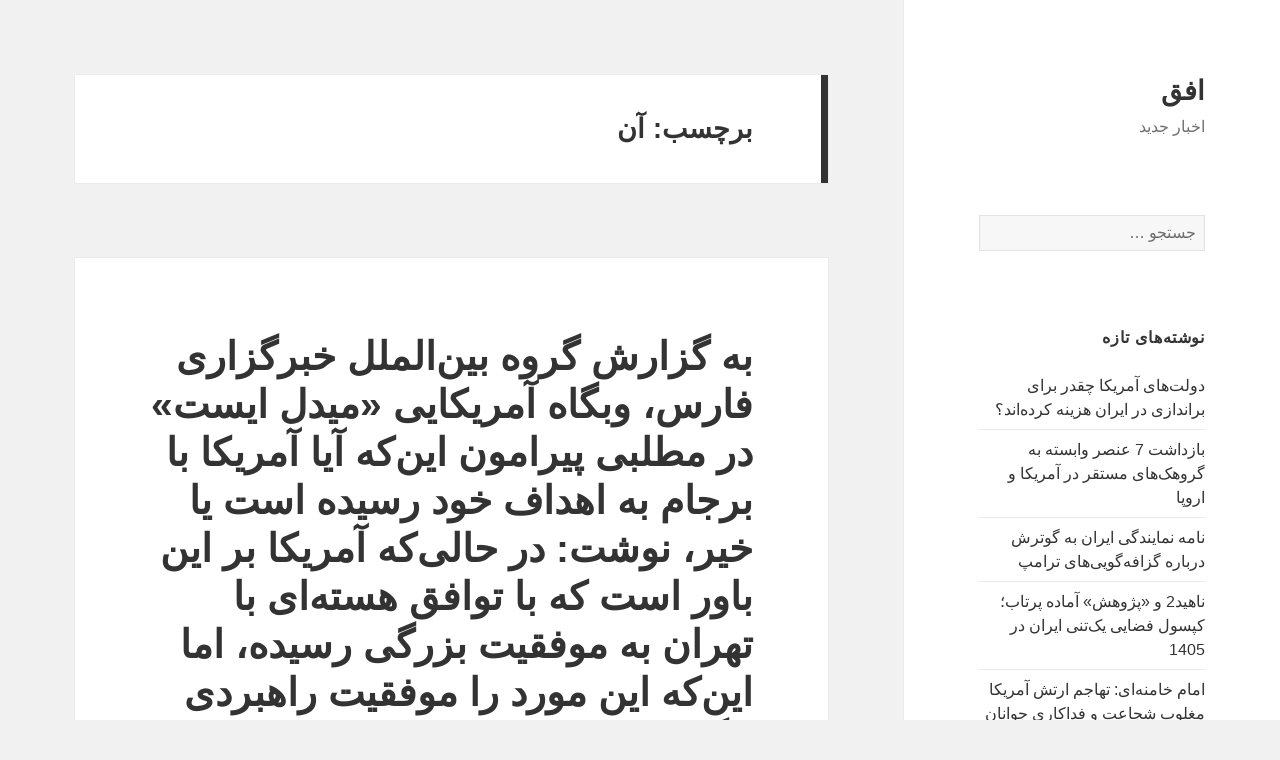

--- FILE ---
content_type: text/html; charset=UTF-8
request_url: http://radfun.ir/tag/%D8%A2%D9%86/
body_size: 129508
content:
<!DOCTYPE html>
<html dir="rtl" lang="fa-IR" class="no-js">
<head>
	<meta charset="UTF-8">
	<meta name="viewport" content="width=device-width, initial-scale=1.0">
	<link rel="profile" href="https://gmpg.org/xfn/11">
	<link rel="pingback" href="http://radfun.ir/xmlrpc.php">
	<script>(function(html){html.className = html.className.replace(/\bno-js\b/,'js')})(document.documentElement);</script>
<title>آن &#8211; افق</title>
<meta name='robots' content='max-image-preview:large' />
	<style>img:is([sizes="auto" i], [sizes^="auto," i]) { contain-intrinsic-size: 3000px 1500px }</style>
	<link rel="alternate" type="application/rss+xml" title="افق &raquo; خوراک" href="http://radfun.ir/feed/" />
<link rel="alternate" type="application/rss+xml" title="افق &raquo; خوراک دیدگاه‌ها" href="http://radfun.ir/comments/feed/" />
<link rel="alternate" type="application/rss+xml" title="افق &raquo; آن خوراک برچسب" href="http://radfun.ir/tag/%d8%a2%d9%86/feed/" />
<script>
window._wpemojiSettings = {"baseUrl":"https:\/\/s.w.org\/images\/core\/emoji\/15.0.3\/72x72\/","ext":".png","svgUrl":"https:\/\/s.w.org\/images\/core\/emoji\/15.0.3\/svg\/","svgExt":".svg","source":{"concatemoji":"http:\/\/radfun.ir\/wp-includes\/js\/wp-emoji-release.min.js?ver=6.7.4"}};
/*! This file is auto-generated */
!function(i,n){var o,s,e;function c(e){try{var t={supportTests:e,timestamp:(new Date).valueOf()};sessionStorage.setItem(o,JSON.stringify(t))}catch(e){}}function p(e,t,n){e.clearRect(0,0,e.canvas.width,e.canvas.height),e.fillText(t,0,0);var t=new Uint32Array(e.getImageData(0,0,e.canvas.width,e.canvas.height).data),r=(e.clearRect(0,0,e.canvas.width,e.canvas.height),e.fillText(n,0,0),new Uint32Array(e.getImageData(0,0,e.canvas.width,e.canvas.height).data));return t.every(function(e,t){return e===r[t]})}function u(e,t,n){switch(t){case"flag":return n(e,"\ud83c\udff3\ufe0f\u200d\u26a7\ufe0f","\ud83c\udff3\ufe0f\u200b\u26a7\ufe0f")?!1:!n(e,"\ud83c\uddfa\ud83c\uddf3","\ud83c\uddfa\u200b\ud83c\uddf3")&&!n(e,"\ud83c\udff4\udb40\udc67\udb40\udc62\udb40\udc65\udb40\udc6e\udb40\udc67\udb40\udc7f","\ud83c\udff4\u200b\udb40\udc67\u200b\udb40\udc62\u200b\udb40\udc65\u200b\udb40\udc6e\u200b\udb40\udc67\u200b\udb40\udc7f");case"emoji":return!n(e,"\ud83d\udc26\u200d\u2b1b","\ud83d\udc26\u200b\u2b1b")}return!1}function f(e,t,n){var r="undefined"!=typeof WorkerGlobalScope&&self instanceof WorkerGlobalScope?new OffscreenCanvas(300,150):i.createElement("canvas"),a=r.getContext("2d",{willReadFrequently:!0}),o=(a.textBaseline="top",a.font="600 32px Arial",{});return e.forEach(function(e){o[e]=t(a,e,n)}),o}function t(e){var t=i.createElement("script");t.src=e,t.defer=!0,i.head.appendChild(t)}"undefined"!=typeof Promise&&(o="wpEmojiSettingsSupports",s=["flag","emoji"],n.supports={everything:!0,everythingExceptFlag:!0},e=new Promise(function(e){i.addEventListener("DOMContentLoaded",e,{once:!0})}),new Promise(function(t){var n=function(){try{var e=JSON.parse(sessionStorage.getItem(o));if("object"==typeof e&&"number"==typeof e.timestamp&&(new Date).valueOf()<e.timestamp+604800&&"object"==typeof e.supportTests)return e.supportTests}catch(e){}return null}();if(!n){if("undefined"!=typeof Worker&&"undefined"!=typeof OffscreenCanvas&&"undefined"!=typeof URL&&URL.createObjectURL&&"undefined"!=typeof Blob)try{var e="postMessage("+f.toString()+"("+[JSON.stringify(s),u.toString(),p.toString()].join(",")+"));",r=new Blob([e],{type:"text/javascript"}),a=new Worker(URL.createObjectURL(r),{name:"wpTestEmojiSupports"});return void(a.onmessage=function(e){c(n=e.data),a.terminate(),t(n)})}catch(e){}c(n=f(s,u,p))}t(n)}).then(function(e){for(var t in e)n.supports[t]=e[t],n.supports.everything=n.supports.everything&&n.supports[t],"flag"!==t&&(n.supports.everythingExceptFlag=n.supports.everythingExceptFlag&&n.supports[t]);n.supports.everythingExceptFlag=n.supports.everythingExceptFlag&&!n.supports.flag,n.DOMReady=!1,n.readyCallback=function(){n.DOMReady=!0}}).then(function(){return e}).then(function(){var e;n.supports.everything||(n.readyCallback(),(e=n.source||{}).concatemoji?t(e.concatemoji):e.wpemoji&&e.twemoji&&(t(e.twemoji),t(e.wpemoji)))}))}((window,document),window._wpemojiSettings);
</script>
<style id='wp-emoji-styles-inline-css'>

	img.wp-smiley, img.emoji {
		display: inline !important;
		border: none !important;
		box-shadow: none !important;
		height: 1em !important;
		width: 1em !important;
		margin: 0 0.07em !important;
		vertical-align: -0.1em !important;
		background: none !important;
		padding: 0 !important;
	}
</style>
<link rel='stylesheet' id='wp-block-library-rtl-css' href='http://radfun.ir/wp-includes/css/dist/block-library/style-rtl.min.css?ver=6.7.4' media='all' />
<style id='wp-block-library-theme-inline-css'>
.wp-block-audio :where(figcaption){color:#555;font-size:13px;text-align:center}.is-dark-theme .wp-block-audio :where(figcaption){color:#ffffffa6}.wp-block-audio{margin:0 0 1em}.wp-block-code{border:1px solid #ccc;border-radius:4px;font-family:Menlo,Consolas,monaco,monospace;padding:.8em 1em}.wp-block-embed :where(figcaption){color:#555;font-size:13px;text-align:center}.is-dark-theme .wp-block-embed :where(figcaption){color:#ffffffa6}.wp-block-embed{margin:0 0 1em}.blocks-gallery-caption{color:#555;font-size:13px;text-align:center}.is-dark-theme .blocks-gallery-caption{color:#ffffffa6}:root :where(.wp-block-image figcaption){color:#555;font-size:13px;text-align:center}.is-dark-theme :root :where(.wp-block-image figcaption){color:#ffffffa6}.wp-block-image{margin:0 0 1em}.wp-block-pullquote{border-bottom:4px solid;border-top:4px solid;color:currentColor;margin-bottom:1.75em}.wp-block-pullquote cite,.wp-block-pullquote footer,.wp-block-pullquote__citation{color:currentColor;font-size:.8125em;font-style:normal;text-transform:uppercase}.wp-block-quote{border-left:.25em solid;margin:0 0 1.75em;padding-left:1em}.wp-block-quote cite,.wp-block-quote footer{color:currentColor;font-size:.8125em;font-style:normal;position:relative}.wp-block-quote:where(.has-text-align-right){border-left:none;border-right:.25em solid;padding-left:0;padding-right:1em}.wp-block-quote:where(.has-text-align-center){border:none;padding-left:0}.wp-block-quote.is-large,.wp-block-quote.is-style-large,.wp-block-quote:where(.is-style-plain){border:none}.wp-block-search .wp-block-search__label{font-weight:700}.wp-block-search__button{border:1px solid #ccc;padding:.375em .625em}:where(.wp-block-group.has-background){padding:1.25em 2.375em}.wp-block-separator.has-css-opacity{opacity:.4}.wp-block-separator{border:none;border-bottom:2px solid;margin-left:auto;margin-right:auto}.wp-block-separator.has-alpha-channel-opacity{opacity:1}.wp-block-separator:not(.is-style-wide):not(.is-style-dots){width:100px}.wp-block-separator.has-background:not(.is-style-dots){border-bottom:none;height:1px}.wp-block-separator.has-background:not(.is-style-wide):not(.is-style-dots){height:2px}.wp-block-table{margin:0 0 1em}.wp-block-table td,.wp-block-table th{word-break:normal}.wp-block-table :where(figcaption){color:#555;font-size:13px;text-align:center}.is-dark-theme .wp-block-table :where(figcaption){color:#ffffffa6}.wp-block-video :where(figcaption){color:#555;font-size:13px;text-align:center}.is-dark-theme .wp-block-video :where(figcaption){color:#ffffffa6}.wp-block-video{margin:0 0 1em}:root :where(.wp-block-template-part.has-background){margin-bottom:0;margin-top:0;padding:1.25em 2.375em}
</style>
<style id='classic-theme-styles-inline-css'>
/*! This file is auto-generated */
.wp-block-button__link{color:#fff;background-color:#32373c;border-radius:9999px;box-shadow:none;text-decoration:none;padding:calc(.667em + 2px) calc(1.333em + 2px);font-size:1.125em}.wp-block-file__button{background:#32373c;color:#fff;text-decoration:none}
</style>
<style id='global-styles-inline-css'>
:root{--wp--preset--aspect-ratio--square: 1;--wp--preset--aspect-ratio--4-3: 4/3;--wp--preset--aspect-ratio--3-4: 3/4;--wp--preset--aspect-ratio--3-2: 3/2;--wp--preset--aspect-ratio--2-3: 2/3;--wp--preset--aspect-ratio--16-9: 16/9;--wp--preset--aspect-ratio--9-16: 9/16;--wp--preset--color--black: #000000;--wp--preset--color--cyan-bluish-gray: #abb8c3;--wp--preset--color--white: #fff;--wp--preset--color--pale-pink: #f78da7;--wp--preset--color--vivid-red: #cf2e2e;--wp--preset--color--luminous-vivid-orange: #ff6900;--wp--preset--color--luminous-vivid-amber: #fcb900;--wp--preset--color--light-green-cyan: #7bdcb5;--wp--preset--color--vivid-green-cyan: #00d084;--wp--preset--color--pale-cyan-blue: #8ed1fc;--wp--preset--color--vivid-cyan-blue: #0693e3;--wp--preset--color--vivid-purple: #9b51e0;--wp--preset--color--dark-gray: #111;--wp--preset--color--light-gray: #f1f1f1;--wp--preset--color--yellow: #f4ca16;--wp--preset--color--dark-brown: #352712;--wp--preset--color--medium-pink: #e53b51;--wp--preset--color--light-pink: #ffe5d1;--wp--preset--color--dark-purple: #2e2256;--wp--preset--color--purple: #674970;--wp--preset--color--blue-gray: #22313f;--wp--preset--color--bright-blue: #55c3dc;--wp--preset--color--light-blue: #e9f2f9;--wp--preset--gradient--vivid-cyan-blue-to-vivid-purple: linear-gradient(135deg,rgba(6,147,227,1) 0%,rgb(155,81,224) 100%);--wp--preset--gradient--light-green-cyan-to-vivid-green-cyan: linear-gradient(135deg,rgb(122,220,180) 0%,rgb(0,208,130) 100%);--wp--preset--gradient--luminous-vivid-amber-to-luminous-vivid-orange: linear-gradient(135deg,rgba(252,185,0,1) 0%,rgba(255,105,0,1) 100%);--wp--preset--gradient--luminous-vivid-orange-to-vivid-red: linear-gradient(135deg,rgba(255,105,0,1) 0%,rgb(207,46,46) 100%);--wp--preset--gradient--very-light-gray-to-cyan-bluish-gray: linear-gradient(135deg,rgb(238,238,238) 0%,rgb(169,184,195) 100%);--wp--preset--gradient--cool-to-warm-spectrum: linear-gradient(135deg,rgb(74,234,220) 0%,rgb(151,120,209) 20%,rgb(207,42,186) 40%,rgb(238,44,130) 60%,rgb(251,105,98) 80%,rgb(254,248,76) 100%);--wp--preset--gradient--blush-light-purple: linear-gradient(135deg,rgb(255,206,236) 0%,rgb(152,150,240) 100%);--wp--preset--gradient--blush-bordeaux: linear-gradient(135deg,rgb(254,205,165) 0%,rgb(254,45,45) 50%,rgb(107,0,62) 100%);--wp--preset--gradient--luminous-dusk: linear-gradient(135deg,rgb(255,203,112) 0%,rgb(199,81,192) 50%,rgb(65,88,208) 100%);--wp--preset--gradient--pale-ocean: linear-gradient(135deg,rgb(255,245,203) 0%,rgb(182,227,212) 50%,rgb(51,167,181) 100%);--wp--preset--gradient--electric-grass: linear-gradient(135deg,rgb(202,248,128) 0%,rgb(113,206,126) 100%);--wp--preset--gradient--midnight: linear-gradient(135deg,rgb(2,3,129) 0%,rgb(40,116,252) 100%);--wp--preset--gradient--dark-gray-gradient-gradient: linear-gradient(90deg, rgba(17,17,17,1) 0%, rgba(42,42,42,1) 100%);--wp--preset--gradient--light-gray-gradient: linear-gradient(90deg, rgba(241,241,241,1) 0%, rgba(215,215,215,1) 100%);--wp--preset--gradient--white-gradient: linear-gradient(90deg, rgba(255,255,255,1) 0%, rgba(230,230,230,1) 100%);--wp--preset--gradient--yellow-gradient: linear-gradient(90deg, rgba(244,202,22,1) 0%, rgba(205,168,10,1) 100%);--wp--preset--gradient--dark-brown-gradient: linear-gradient(90deg, rgba(53,39,18,1) 0%, rgba(91,67,31,1) 100%);--wp--preset--gradient--medium-pink-gradient: linear-gradient(90deg, rgba(229,59,81,1) 0%, rgba(209,28,51,1) 100%);--wp--preset--gradient--light-pink-gradient: linear-gradient(90deg, rgba(255,229,209,1) 0%, rgba(255,200,158,1) 100%);--wp--preset--gradient--dark-purple-gradient: linear-gradient(90deg, rgba(46,34,86,1) 0%, rgba(66,48,123,1) 100%);--wp--preset--gradient--purple-gradient: linear-gradient(90deg, rgba(103,73,112,1) 0%, rgba(131,93,143,1) 100%);--wp--preset--gradient--blue-gray-gradient: linear-gradient(90deg, rgba(34,49,63,1) 0%, rgba(52,75,96,1) 100%);--wp--preset--gradient--bright-blue-gradient: linear-gradient(90deg, rgba(85,195,220,1) 0%, rgba(43,180,211,1) 100%);--wp--preset--gradient--light-blue-gradient: linear-gradient(90deg, rgba(233,242,249,1) 0%, rgba(193,218,238,1) 100%);--wp--preset--font-size--small: 13px;--wp--preset--font-size--medium: 20px;--wp--preset--font-size--large: 36px;--wp--preset--font-size--x-large: 42px;--wp--preset--spacing--20: 0.44rem;--wp--preset--spacing--30: 0.67rem;--wp--preset--spacing--40: 1rem;--wp--preset--spacing--50: 1.5rem;--wp--preset--spacing--60: 2.25rem;--wp--preset--spacing--70: 3.38rem;--wp--preset--spacing--80: 5.06rem;--wp--preset--shadow--natural: 6px 6px 9px rgba(0, 0, 0, 0.2);--wp--preset--shadow--deep: 12px 12px 50px rgba(0, 0, 0, 0.4);--wp--preset--shadow--sharp: 6px 6px 0px rgba(0, 0, 0, 0.2);--wp--preset--shadow--outlined: 6px 6px 0px -3px rgba(255, 255, 255, 1), 6px 6px rgba(0, 0, 0, 1);--wp--preset--shadow--crisp: 6px 6px 0px rgba(0, 0, 0, 1);}:where(.is-layout-flex){gap: 0.5em;}:where(.is-layout-grid){gap: 0.5em;}body .is-layout-flex{display: flex;}.is-layout-flex{flex-wrap: wrap;align-items: center;}.is-layout-flex > :is(*, div){margin: 0;}body .is-layout-grid{display: grid;}.is-layout-grid > :is(*, div){margin: 0;}:where(.wp-block-columns.is-layout-flex){gap: 2em;}:where(.wp-block-columns.is-layout-grid){gap: 2em;}:where(.wp-block-post-template.is-layout-flex){gap: 1.25em;}:where(.wp-block-post-template.is-layout-grid){gap: 1.25em;}.has-black-color{color: var(--wp--preset--color--black) !important;}.has-cyan-bluish-gray-color{color: var(--wp--preset--color--cyan-bluish-gray) !important;}.has-white-color{color: var(--wp--preset--color--white) !important;}.has-pale-pink-color{color: var(--wp--preset--color--pale-pink) !important;}.has-vivid-red-color{color: var(--wp--preset--color--vivid-red) !important;}.has-luminous-vivid-orange-color{color: var(--wp--preset--color--luminous-vivid-orange) !important;}.has-luminous-vivid-amber-color{color: var(--wp--preset--color--luminous-vivid-amber) !important;}.has-light-green-cyan-color{color: var(--wp--preset--color--light-green-cyan) !important;}.has-vivid-green-cyan-color{color: var(--wp--preset--color--vivid-green-cyan) !important;}.has-pale-cyan-blue-color{color: var(--wp--preset--color--pale-cyan-blue) !important;}.has-vivid-cyan-blue-color{color: var(--wp--preset--color--vivid-cyan-blue) !important;}.has-vivid-purple-color{color: var(--wp--preset--color--vivid-purple) !important;}.has-black-background-color{background-color: var(--wp--preset--color--black) !important;}.has-cyan-bluish-gray-background-color{background-color: var(--wp--preset--color--cyan-bluish-gray) !important;}.has-white-background-color{background-color: var(--wp--preset--color--white) !important;}.has-pale-pink-background-color{background-color: var(--wp--preset--color--pale-pink) !important;}.has-vivid-red-background-color{background-color: var(--wp--preset--color--vivid-red) !important;}.has-luminous-vivid-orange-background-color{background-color: var(--wp--preset--color--luminous-vivid-orange) !important;}.has-luminous-vivid-amber-background-color{background-color: var(--wp--preset--color--luminous-vivid-amber) !important;}.has-light-green-cyan-background-color{background-color: var(--wp--preset--color--light-green-cyan) !important;}.has-vivid-green-cyan-background-color{background-color: var(--wp--preset--color--vivid-green-cyan) !important;}.has-pale-cyan-blue-background-color{background-color: var(--wp--preset--color--pale-cyan-blue) !important;}.has-vivid-cyan-blue-background-color{background-color: var(--wp--preset--color--vivid-cyan-blue) !important;}.has-vivid-purple-background-color{background-color: var(--wp--preset--color--vivid-purple) !important;}.has-black-border-color{border-color: var(--wp--preset--color--black) !important;}.has-cyan-bluish-gray-border-color{border-color: var(--wp--preset--color--cyan-bluish-gray) !important;}.has-white-border-color{border-color: var(--wp--preset--color--white) !important;}.has-pale-pink-border-color{border-color: var(--wp--preset--color--pale-pink) !important;}.has-vivid-red-border-color{border-color: var(--wp--preset--color--vivid-red) !important;}.has-luminous-vivid-orange-border-color{border-color: var(--wp--preset--color--luminous-vivid-orange) !important;}.has-luminous-vivid-amber-border-color{border-color: var(--wp--preset--color--luminous-vivid-amber) !important;}.has-light-green-cyan-border-color{border-color: var(--wp--preset--color--light-green-cyan) !important;}.has-vivid-green-cyan-border-color{border-color: var(--wp--preset--color--vivid-green-cyan) !important;}.has-pale-cyan-blue-border-color{border-color: var(--wp--preset--color--pale-cyan-blue) !important;}.has-vivid-cyan-blue-border-color{border-color: var(--wp--preset--color--vivid-cyan-blue) !important;}.has-vivid-purple-border-color{border-color: var(--wp--preset--color--vivid-purple) !important;}.has-vivid-cyan-blue-to-vivid-purple-gradient-background{background: var(--wp--preset--gradient--vivid-cyan-blue-to-vivid-purple) !important;}.has-light-green-cyan-to-vivid-green-cyan-gradient-background{background: var(--wp--preset--gradient--light-green-cyan-to-vivid-green-cyan) !important;}.has-luminous-vivid-amber-to-luminous-vivid-orange-gradient-background{background: var(--wp--preset--gradient--luminous-vivid-amber-to-luminous-vivid-orange) !important;}.has-luminous-vivid-orange-to-vivid-red-gradient-background{background: var(--wp--preset--gradient--luminous-vivid-orange-to-vivid-red) !important;}.has-very-light-gray-to-cyan-bluish-gray-gradient-background{background: var(--wp--preset--gradient--very-light-gray-to-cyan-bluish-gray) !important;}.has-cool-to-warm-spectrum-gradient-background{background: var(--wp--preset--gradient--cool-to-warm-spectrum) !important;}.has-blush-light-purple-gradient-background{background: var(--wp--preset--gradient--blush-light-purple) !important;}.has-blush-bordeaux-gradient-background{background: var(--wp--preset--gradient--blush-bordeaux) !important;}.has-luminous-dusk-gradient-background{background: var(--wp--preset--gradient--luminous-dusk) !important;}.has-pale-ocean-gradient-background{background: var(--wp--preset--gradient--pale-ocean) !important;}.has-electric-grass-gradient-background{background: var(--wp--preset--gradient--electric-grass) !important;}.has-midnight-gradient-background{background: var(--wp--preset--gradient--midnight) !important;}.has-small-font-size{font-size: var(--wp--preset--font-size--small) !important;}.has-medium-font-size{font-size: var(--wp--preset--font-size--medium) !important;}.has-large-font-size{font-size: var(--wp--preset--font-size--large) !important;}.has-x-large-font-size{font-size: var(--wp--preset--font-size--x-large) !important;}
:where(.wp-block-post-template.is-layout-flex){gap: 1.25em;}:where(.wp-block-post-template.is-layout-grid){gap: 1.25em;}
:where(.wp-block-columns.is-layout-flex){gap: 2em;}:where(.wp-block-columns.is-layout-grid){gap: 2em;}
:root :where(.wp-block-pullquote){font-size: 1.5em;line-height: 1.6;}
</style>
<link rel='stylesheet' id='twentyfifteen-fonts-css' href='http://radfun.ir/wp-content/themes/twentyfifteen/assets/fonts/noto-sans.css?ver=20230328' media='all' />
<link rel='stylesheet' id='genericons-css' href='http://radfun.ir/wp-content/themes/twentyfifteen/genericons/genericons.css?ver=20201026' media='all' />
<link rel='stylesheet' id='twentyfifteen-style-css' href='http://radfun.ir/wp-content/themes/twentyfifteen/style.css?ver=20241112' media='all' />
<link rel='stylesheet' id='twentyfifteen-block-style-css' href='http://radfun.ir/wp-content/themes/twentyfifteen/css/blocks.css?ver=20240715' media='all' />
<script src="http://radfun.ir/wp-includes/js/jquery/jquery.min.js?ver=3.7.1" id="jquery-core-js"></script>
<script src="http://radfun.ir/wp-includes/js/jquery/jquery-migrate.min.js?ver=3.4.1" id="jquery-migrate-js"></script>
<script id="twentyfifteen-script-js-extra">
var screenReaderText = {"expand":"<span class=\"screen-reader-text\">\u0628\u0627\u0632\u06a9\u0631\u062f\u0646 \u0632\u06cc\u0631\u0641\u0647\u0631\u0633\u062a<\/span>","collapse":"<span class=\"screen-reader-text\">\u0628\u0633\u062a\u0646 \u0632\u06cc\u0631\u0641\u0647\u0631\u0633\u062a<\/span>"};
</script>
<script src="http://radfun.ir/wp-content/themes/twentyfifteen/js/functions.js?ver=20221101" id="twentyfifteen-script-js" defer data-wp-strategy="defer"></script>
<link rel="https://api.w.org/" href="http://radfun.ir/wp-json/" /><link rel="alternate" title="JSON" type="application/json" href="http://radfun.ir/wp-json/wp/v2/tags/774" /><link rel="EditURI" type="application/rsd+xml" title="RSD" href="http://radfun.ir/xmlrpc.php?rsd" />
<link rel="stylesheet" href="http://radfun.ir/wp-content/themes/twentyfifteen/rtl.css" media="screen" /><style>.recentcomments a{display:inline !important;padding:0 !important;margin:0 !important;}</style></head>

<body class="rtl archive tag tag-774 wp-embed-responsive">
<div id="page" class="hfeed site">
	<a class="skip-link screen-reader-text" href="#content">
		رفتن به نوشته‌ها	</a>

	<div id="sidebar" class="sidebar">
		<header id="masthead" class="site-header">
			<div class="site-branding">
										<p class="site-title"><a href="http://radfun.ir/" rel="home">افق</a></p>
												<p class="site-description">اخبار جدید</p>
										<button class="secondary-toggle">فهرست و ابزارک‌ها</button>
			</div><!-- .site-branding -->
		</header><!-- .site-header -->

			<div id="secondary" class="secondary">

		
		
					<div id="widget-area" class="widget-area" role="complementary">
				<aside id="search-2" class="widget widget_search"><form role="search" method="get" class="search-form" action="http://radfun.ir/">
				<label>
					<span class="screen-reader-text">جستجو برای:</span>
					<input type="search" class="search-field" placeholder="جستجو &hellip;" value="" name="s" />
				</label>
				<input type="submit" class="search-submit screen-reader-text" value="جستجو" />
			</form></aside>
		<aside id="recent-posts-2" class="widget widget_recent_entries">
		<h2 class="widget-title">نوشته‌های تازه</h2><nav aria-label="نوشته‌های تازه">
		<ul>
											<li>
					<a href="http://radfun.ir/%d8%af%d9%88%d9%84%d8%aa%d9%87%d8%a7%db%8c-%d8%a2%d9%85%d8%b1%db%8c%da%a9%d8%a7-%da%86%d9%82%d8%af%d8%b1-%d8%a8%d8%b1%d8%a7%db%8c-%d8%a8%d8%b1%d8%a7%d9%86%d8%af%d8%a7%d8%b2%db%8c-%d8%af%d8%b1/">دولت‌های آمریکا چقدر برای براندازی در ایران هزینه کرده‌اند؟</a>
									</li>
											<li>
					<a href="http://radfun.ir/%d8%a8%d8%a7%d8%b2%d8%af%d8%a7%d8%b4%d8%aa-7-%d8%b9%d9%86%d8%b5%d8%b1-%d9%88%d8%a7%d8%a8%d8%b3%d8%aa%d9%87-%d8%a8%d9%87-%da%af%d8%b1%d9%88%d9%87%da%a9%d9%87%d8%a7%db%8c-%d9%85%d8%b3%d8%aa/">بازداشت 7 عنصر وابسته به گروهک‌های مستقر در آمریکا و اروپا</a>
									</li>
											<li>
					<a href="http://radfun.ir/%d9%86%d8%a7%d9%85%d9%87-%d9%86%d9%85%d8%a7%db%8c%d9%86%d8%af%da%af%db%8c-%d8%a7%db%8c%d8%b1%d8%a7%d9%86-%d8%a8%d9%87-%da%af%d9%88%d8%aa%d8%b1%d8%b4-%d8%af%d8%b1%d8%a8%d8%a7%d8%b1%d9%87-%da%af%d8%b2/">نامه نمایندگی ایران به گوترش درباره گزافه‌گویی‌های ترامپ</a>
									</li>
											<li>
					<a href="http://radfun.ir/%d9%86%d8%a7%d9%87%db%8c%d8%af2-%d9%88-%d9%be%da%98%d9%88%d9%87%d8%b4-%d8%a2%d9%85%d8%a7%d8%af%d9%87-%d9%be%d8%b1%d8%aa%d8%a7%d8%a8%d8%9b-%da%a9%d9%be%d8%b3%d9%88%d9%84-%d9%81%d8%b6%d8%a7/">ناهید2 و «پژوهش» آماده پرتاب؛ کپسول فضایی یک‌تنی ایران در 1405</a>
									</li>
											<li>
					<a href="http://radfun.ir/%d8%a7%d9%85%d8%a7%d9%85-%d8%ae%d8%a7%d9%85%d9%86%d9%87%d8%a7%db%8c-%d8%aa%d9%87%d8%a7%d8%ac%d9%85-%d8%a7%d8%b1%d8%aa%d8%b4-%d8%a2%d9%85%d8%b1%db%8c%da%a9%d8%a7-%d9%85%d8%ba%d9%84%d9%88/">امام خامنه‌ای: تهاجم ارتش آمریکا مغلوب شجاعت و فداکاری جوانان ایران شد</a>
									</li>
					</ul>

		</nav></aside><aside id="execphp-2" class="widget widget_execphp"><h2 class="widget-title">.</h2>			<div class="execphpwidget"><a title="بهترین بک لینک" alt="بهترین بک لینک" href="https://behtarinbacklink.com/">خرید بک لینک</a><br>



<a href="https://gennexium40.com/">آپدیت نود 32</a><br>


<a href="https://cymbalta3060mg.com/">لایسنس نود32</a><br>


<a href="https://www.oakley-sunglasses.net.co/">لایسنس رایگان نود 32</a><br>


<a href="https://passwordnod32.ir">آپدیت نود 32 به تاریخ امروز</a><br>


<div style="display:none;"><a href="https://1xbet.fun/">&#1608;&#1575;&#1606; &#1575;&#1740;&#1705;&#1587; &#1576;&#1578;</a></div>


<div style="display:none;"><a href="https://baxiran.com">&#1587;&#1575;&#1740;&#1578; &#1575;&#1606;&#1601;&#1580;&#1575;&#1585;</a></div>



<div style="display:none;"><a href="https://bia.bet">&#1587;&#1575;&#1740;&#1578; &#1576;&#1575;&#1586;&#1740; &#1575;&#1606;&#1601;&#1580;&#1575;&#1585;</a></div>
<div style="display:none;"><a href="https://btl90.online">&#1587;&#1575;&#1740;&#1578; &#1576;&#1575;&#1586;&#1740; &#1575;&#1606;&#1601;&#1580;&#1575;&#1585;</a></div>



<div id="5484312" style="display:none;"><a href="https://bababt.click/">&#1576;&#1575;&#1576;&#1575; &#1576;&#1578;</a></div>


<div style="display:none;"><a href="https://enfejar.games/">&#1587;&#1575;&#1740;&#1578; enfejar</a></div>


<div style="display:none;"><a href="https://jetbet90.info/">jetbet</a></div>


<div style="display:none;"><a href="https://shirbet.com/">&#1576;&#1607;&#1578;&#1585;&#1740;&#1606; &#1587;&#1575;&#1740;&#1578; &#1662;&#1740;&#1588; &#1576;&#1740;&#1606;&#1740; &#1601;&#1608;&#1578;&#1576;&#1575;&#1604;</a></div>


<div style="display:none;"><a href="https://sibbet90.site/">&#1587;&#1740;&#1576; &#1576;&#1578;</a></div>


<div style="display:none;"><a href="https://www.enfejar.vip/">&#1576;&#1575;&#1586;&#1740; &#1575;&#1606;&#1601;&#1580;&#1575;&#1585;</a></div>


<div style="display:none;"><a href="https://betball90.org/">betball90</a></div>


<div style="display:none;"><a href="https://bazienfejar.vip/">&#1576;&#1607;&#1578;&#1585;&#1740;&#1606; &#1587;&#1575;&#1740;&#1578; &#1576;&#1575;&#1586;&#1740; &#1575;&#1606;&#1601;&#1580;&#1575;&#1585; &#1570;&#1606;&#1604;&#1575;&#1740;&#1606;</a></div>


<div style="display:none;"><a href="https://www.jetbet90.bet/">&#1580;&#1578; &#1576;&#1578;</a></div>


<div id="983276" style="display:none;"><a href="https://enfejarsite.com/">&#1587;&#1575;&#1740;&#1578; &#1575;&#1606;&#1601;&#1580;&#1575;&#1585;</a></div>


<div style="display:none;"><a href="https://lanacasino.info/">&#1604;&#1575;&#1606;&#1575; &#1705;&#1575;&#1586;&#1740;&#1606;&#1608;</a></div>


<div style="display:none;"><a href="https://betforward-shart.com/">&#1576;&#1578; &#1601;&#1608;&#1585;&#1608;&#1575;&#1585;&#1583;</a></div>


<div style="display:none;"><a href="https://1xbet-ir1.xyz/">1xbet</a></div>


<div style="display:none;"><a href="https://ace90.bet/">&#1570;&#1587; 90</a></div>


<div style="display:none;"><a href="https://jetbet-fa.com/">&#1580;&#1578; &#1576;&#1578;</a></div>


<div style="display:none;"><a href="https://bet-forward.com/">&#1576;&#1578; &#1601;&#1608;&#1585;&#1608;&#1575;&#1585;&#1583;</a></div>

<div style="display:none;"><a href="https://riverpoker.online/">&#1585;&#1740;&#1608;&#1585; &#1662;&#1608;&#1705;&#1585;</a></div>

<div style="display:none;"><a href="https://emperorpoker.online/">&#1575;&#1605;&#1662;&#1585;&#1608;&#1585; &#1662;&#1608;&#1705;&#1585;</a></div>


<div style="display:none;"><a href="https://baxbet.info/">&#1576;&#1705;&#1587; &#1576;&#1578;</a></div>



<div style="display:none;"><a href="https://mojavz.com/listing-category/vaamfori">&#1582;&#1585;&#1740;&#1583; &#1570;&#1606;&#1604;&#1575;&#1740;&#1606; &#1608;&#1575;&#1605; &#1578;&#1590;&#1605;&#1740;&#1606;&#1740;</a></div>
<div style="display:none;"><a href="https://bettime90vip.com/">bettime90vip</a></div>
<div style="display:none;"><a href="https://farsi1xbet.info/">&#1608;&#1575;&#1606; &#1575;&#1740;&#1705;&#1587; &#1576;&#1578; &#1601;&#1575;&#1585;&#1587;&#1740;</a></div>


<div id="9543975" style="display:none;"><a href="https://enfejargame.click">&#1587;&#1575;&#1740;&#1578; &#1576;&#1575;&#1586;&#1740; &#1575;&#1606;&#1601;&#1580;&#1575;&#1585;</a></div>
<div id="95435831" style="display:none;"><a href="http://b90.website">&#1587;&#1575;&#1740;&#1578; &#1576;&#1578;</a></div>
<div id="359025831" style="display:none;"><a href="https://jetbet90.website">&#1576;&#1575;&#1586;&#1740; &#1575;&#1606;&#1601;&#1580;&#1575;&#1585;</a></div>
<div style="display:none;"><a href="https://niksho.com/hot-bet/">&#1604;&#1740;&#1606;&#1705; &#1576;&#1583;&#1608;&#1606; &#1601;&#1740;&#1604;&#1578;&#1585; &#1587;&#1575;&#1740;&#1578; &#1607;&#1575;&#1578; &#1576;&#1578;</a></div>
<div style="display:none;"><a href="https://1xbet-nofilter.com">&#1583;&#1575;&#1606;&#1604;&#1608;&#1583; &#1575;&#1662;&#1604;&#1740;&#1705;&#1740;&#1588;&#1606; &#1608;&#1575;&#1606; &#1575;&#1740;&#1705;&#1587; &#1576;&#1578;</a></div>
<div style="display:none;"><a href="https://www.1xbet-ir.app">&#1583;&#1575;&#1606;&#1604;&#1608;&#1583; &#1575;&#1662;&#1604;&#1740;&#1705;&#1740;&#1588;&#1606; &#1608;&#1575;&#1606; &#1575;&#1740;&#1705;&#1587; &#1576;&#1578;</a></div>
<div style="display:none;"><a href="https://www.amoozeshbet.com">&#1583;&#1575;&#1606;&#1604;&#1608;&#1583; &#1575;&#1662;&#1604;&#1740;&#1705;&#1740;&#1588;&#1606; &#1608;&#1575;&#1606; &#1575;&#1740;&#1705;&#1587; &#1576;&#1578;</a></div>
<div style="display:none;"><a href="https://winxbet.game/fa/">&#1588;&#1585;&#1591; &#1576;&#1606;&#1583;&#1740; &#1608;&#1585;&#1586;&#1588;&#1740;</a></div>

<div style="display:none;">
<a href="https://t.me/dancebets">&#1583;&#1606;&#1587;&#1576;&#1578;</a>
<a href="https://www.instagram.com/dancebets?igsh=MWkyamVjMTFvbHloaA==">&#1587;&#1575;&#1740;&#1578; &#1588;&#1585;&#1591;&#8204;&#1576;&#1606;&#1583;&#1740;</a>
<a href="https://youtube.com/@dance_bets?si=bXR-7Nggm1MFAlk_">&#1576;&#1575;&#1586;&#1740;&#8204;&#1575;&#1606;&#1601;&#1580;&#1575;&#1585;</a>
<a href="https://X.com/dancebetvip?s=21">&#1588;&#1585;&#1591;&#8204;&#1576;&#1606;&#1583;&#1740;</a>
<a href="https://www.facebook.com/share/17Tmtdeakd/?mibextid=wwXIfr">&#1583;&#1606;&#1587;&#8204;&#1576;&#1578;</a>
<a href="https://www.instagram.com/delbet.siteshartbandi?igsh=MXIxZ3B1enAyZHJrZw==">&#1576;&#1575;&#1586;&#1740;&#8204;&#1575;&#1606;&#1601;&#1580;&#1575;&#1585;</a>
</div>

<div style="display:none;"><a href="https://www.onexbet.bet">&#1583;&#1575;&#1606;&#1604;&#1608;&#1583; &#1575;&#1662;&#1604;&#1740;&#1705;&#1740;&#1588;&#1606; &#1608;&#1575;&#1606; &#1575;&#1740;&#1705;&#1587; &#1576;&#1578;</a></div>
<div style="display:none;"><a href="https://www.apk-1xbet.top">&#1583;&#1575;&#1606;&#1604;&#1608;&#1583; &#1575;&#1662;&#1604;&#1740;&#1705;&#1740;&#1588;&#1606; &#1608;&#1575;&#1606; &#1575;&#1740;&#1705;&#1587; &#1576;&#1578;</a></div>

<div style="display:none;"><a href="https://bakht.org">&#1587;&#1575;&#1740;&#1578; &#1588;&#1585;&#1591; &#1576;&#1606;&#1583;&#1740; &#1576;&#1575;&#1586;&#1740; &#1575;&#1606;&#1601;&#1580;&#1575;&#1585; &#1570;&#1606;&#1604;&#1575;&#1740;&#1606;</a></div>
<div style="display:none;"><a href="https://lanacasino.com/en">&#1587;&#1575;&#1740;&#1578; &#1588;&#1585;&#1591; &#1576;&#1606;&#1583;&#1740; &#1576;&#1575;&#1586;&#1740; &#1575;&#1606;&#1601;&#1580;&#1575;&#1585; &#1570;&#1606;&#1604;&#1575;&#1740;&#1606;</a></div>
<div style="display:none;"><a href="https://betlahze.com/en">&#1587;&#1575;&#1740;&#1578; &#1588;&#1585;&#1591; &#1576;&#1606;&#1583;&#1740; &#1576;&#1575;&#1586;&#1740; &#1575;&#1606;&#1601;&#1580;&#1575;&#1585; &#1570;&#1606;&#1604;&#1575;&#1740;&#1606;</a></div>

<div style="display:none;"><a href="https://1xir.info">&#1583;&#1575;&#1606;&#1604;&#1608;&#1583; &#1575;&#1662;&#1604;&#1740;&#1705;&#1740;&#1588;&#1606; &#1608;&#1575;&#1606; &#1575;&#1740;&#1705;&#1587; &#1576;&#1578; &#1576;&#1575; &#1604;&#1740;&#1606;&#1705; &#1605;&#1587;&#1578;&#1602;&#1740;&#1605;</a></div>
<div style="display:none;"><a href="https://1x-iran.sbs">&#1583;&#1575;&#1606;&#1604;&#1608;&#1583; &#1575;&#1662;&#1604;&#1740;&#1705;&#1740;&#1588;&#1606; 1xbet</a></div>
<div style="display:none;"><a href="https://sibbet.info/sib-bet-application/">&#1583;&#1575;&#1606;&#1604;&#1608;&#1583; &#1576;&#1585;&#1606;&#1575;&#1605;&#1607; &#1587;&#1740;&#1576; &#1576;&#1578;</a></div>

<div style="display:none;"><a href="https://vegasbet.cloud/en">&#1576;&#1575;&#1586;&#1740; &#1575;&#1606;&#1601;&#1580;&#1575;&#1585;</a></div>
<div style="display:none;"><a href="https://betcolony.net">&#1576;&#1575;&#1586;&#1740; &#1575;&#1606;&#1601;&#1580;&#1575;&#1585;</a></div>

<div style="display:none;"><a href="https://shirbet.com">&#1587;&#1575;&#1740;&#1578; &#1588;&#1585;&#1591; &#1576;&#1606;&#1583;&#1740;</a></div>
<div style="display:none;"><a href="https://shah.bet/fa">&#1587;&#1575;&#1740;&#1578; &#1588;&#1585;&#1591; &#1576;&#1606;&#1583;&#1740;</a></div>
           






<link href="//backlink.behtarinseo.ir/ads/css/style-7.css" rel="stylesheet" type="text/css">
<div class="mihanbacklink">
 <div><div style="border: 1px solid #000;text-align: center;text-decoration: none !important;"><a title="خرید آنتی ویروس کسپرسکی" alt="خرید آنتی ویروس کسپرسکی" rel="follow" href="https://keyiran.com/security/kaspersky.html">خرید آنتی ویروس کسپرسکی</a></div></div>              
</div></div>
		</aside><aside id="recent-comments-2" class="widget widget_recent_comments"><h2 class="widget-title">آخرین دیدگاه‌ها</h2><nav aria-label="آخرین دیدگاه‌ها"><ul id="recentcomments"></ul></nav></aside><aside id="archives-2" class="widget widget_archive"><h2 class="widget-title">بایگانی‌ها</h2><nav aria-label="بایگانی‌ها">
			<ul>
					<li><a href='http://radfun.ir/2026/01/'>ژانویه 2026</a></li>
	<li><a href='http://radfun.ir/2025/12/'>دسامبر 2025</a></li>
	<li><a href='http://radfun.ir/2025/11/'>نوامبر 2025</a></li>
	<li><a href='http://radfun.ir/2025/10/'>اکتبر 2025</a></li>
	<li><a href='http://radfun.ir/2025/09/'>سپتامبر 2025</a></li>
	<li><a href='http://radfun.ir/2022/07/'>جولای 2022</a></li>
	<li><a href='http://radfun.ir/2022/05/'>می 2022</a></li>
	<li><a href='http://radfun.ir/2020/07/'>جولای 2020</a></li>
	<li><a href='http://radfun.ir/2020/04/'>آوریل 2020</a></li>
	<li><a href='http://radfun.ir/2019/09/'>سپتامبر 2019</a></li>
	<li><a href='http://radfun.ir/2018/02/'>فوریه 2018</a></li>
	<li><a href='http://radfun.ir/2018/01/'>ژانویه 2018</a></li>
	<li><a href='http://radfun.ir/2017/12/'>دسامبر 2017</a></li>
	<li><a href='http://radfun.ir/2017/11/'>نوامبر 2017</a></li>
	<li><a href='http://radfun.ir/2017/09/'>سپتامبر 2017</a></li>
	<li><a href='http://radfun.ir/2017/08/'>آگوست 2017</a></li>
	<li><a href='http://radfun.ir/2017/07/'>جولای 2017</a></li>
	<li><a href='http://radfun.ir/2017/06/'>ژوئن 2017</a></li>
	<li><a href='http://radfun.ir/2017/05/'>می 2017</a></li>
	<li><a href='http://radfun.ir/2017/04/'>آوریل 2017</a></li>
	<li><a href='http://radfun.ir/2017/03/'>مارس 2017</a></li>
	<li><a href='http://radfun.ir/2017/02/'>فوریه 2017</a></li>
	<li><a href='http://radfun.ir/2017/01/'>ژانویه 2017</a></li>
	<li><a href='http://radfun.ir/2016/12/'>دسامبر 2016</a></li>
	<li><a href='http://radfun.ir/2016/11/'>نوامبر 2016</a></li>
	<li><a href='http://radfun.ir/2016/10/'>اکتبر 2016</a></li>
	<li><a href='http://radfun.ir/2016/09/'>سپتامبر 2016</a></li>
	<li><a href='http://radfun.ir/2016/08/'>آگوست 2016</a></li>
	<li><a href='http://radfun.ir/2016/07/'>جولای 2016</a></li>
	<li><a href='http://radfun.ir/2016/06/'>ژوئن 2016</a></li>
	<li><a href='http://radfun.ir/2016/05/'>می 2016</a></li>
	<li><a href='http://radfun.ir/2016/04/'>آوریل 2016</a></li>
	<li><a href='http://radfun.ir/2016/03/'>مارس 2016</a></li>
	<li><a href='http://radfun.ir/2016/02/'>فوریه 2016</a></li>
	<li><a href='http://radfun.ir/2016/01/'>ژانویه 2016</a></li>
			</ul>

			</nav></aside><aside id="categories-2" class="widget widget_categories"><h2 class="widget-title">دسته‌ها</h2><nav aria-label="دسته‌ها">
			<ul>
					<li class="cat-item cat-item-28"><a href="http://radfun.ir/category/%d8%a7%d8%ae%d8%a8%d8%a7%d8%b1-%d8%ac%d8%af%db%8c%d8%af/">اخبار جدید</a>
</li>
	<li class="cat-item cat-item-1"><a href="http://radfun.ir/category/%d8%af%d8%b3%d8%aa%d9%87%e2%80%8c%d8%a8%d9%86%d8%af%db%8c-%d9%86%d8%b4%d8%af%d9%87/">دسته‌بندی نشده</a>
</li>
	<li class="cat-item cat-item-2283"><a href="http://radfun.ir/category/%d8%b1%d9%88%d8%b2%d9%86%d8%a7%d9%85%d9%87-%d8%a2%d8%b1%d9%85%d8%a7%d9%86/">روزنامه آرمان</a>
</li>
	<li class="cat-item cat-item-208"><a href="http://radfun.ir/category/%d8%b1%d9%88%d8%b2%d9%86%d8%a7%d9%85%d9%87-%d8%a7%d9%82%d8%aa%d8%b5%d8%a7%d8%af-%d9%be%d9%88%db%8c%d8%a7/">روزنامه اقتصاد پویا</a>
</li>
	<li class="cat-item cat-item-13"><a href="http://radfun.ir/category/%d8%b1%d9%88%d8%b2%d9%86%d8%a7%d9%85%d9%87-%d8%ac%d8%af%db%8c%d8%af/">روزنامه جدید</a>
</li>
	<li class="cat-item cat-item-711"><a href="http://radfun.ir/category/%d8%b1%d9%88%d8%b2%d9%86%d8%a7%d9%85%d9%87-%d8%ac%d9%85%d9%87%d9%88%d8%b1%d9%8a-%d8%a7%d8%b3%d9%84%d8%a7%d9%85%d9%8a/">روزنامه جمهوري اسلامي</a>
</li>
	<li class="cat-item cat-item-137"><a href="http://radfun.ir/category/%d8%b1%d9%88%d8%b2%d9%86%d8%a7%d9%85%d9%87-%d8%ac%d9%87%d8%a7%d9%86-%d8%a7%d9%82%d8%aa%d8%b5%d8%a7%d8%af/">روزنامه جهان اقتصاد</a>
</li>
	<li class="cat-item cat-item-406"><a href="http://radfun.ir/category/%d8%b1%d9%88%d8%b2%d9%86%d8%a7%d9%85%d9%87-%d8%ac%d9%88%d8%a7%d9%86/">روزنامه جوان</a>
</li>
	<li class="cat-item cat-item-584"><a href="http://radfun.ir/category/%d8%b1%d9%88%d8%b2%d9%86%d8%a7%d9%85%d9%87-%d8%b1%d9%88%db%8c%d8%b4-%d9%85%d9%84%d8%aa/">روزنامه رویش ملت</a>
</li>
	<li class="cat-item cat-item-2474"><a href="http://radfun.ir/category/%d8%b1%d9%88%d8%b2%d9%86%d8%a7%d9%85%d9%87-%d8%b4%d8%b1%d9%82/">روزنامه شرق</a>
</li>
	<li class="cat-item cat-item-1587"><a href="http://radfun.ir/category/%d8%b1%d9%88%d8%b2%d9%86%d8%a7%d9%85%d9%87-%d8%b5%d8%a8%d8%a7/">روزنامه صبا</a>
</li>
	<li class="cat-item cat-item-373"><a href="http://radfun.ir/category/%d8%b1%d9%88%d8%b2%d9%86%d8%a7%d9%85%d9%87-%d9%82%d8%a7%d9%86%d9%88%d9%86/">روزنامه قانون</a>
</li>
	<li class="cat-item cat-item-7628"><a href="http://radfun.ir/category/%d8%b1%d9%88%d8%b2%d9%86%d8%a7%d9%85%d9%87-%d9%87%d9%85%d8%b4%d9%87%d8%b1%db%8c/">روزنامه همشهری</a>
</li>
			</ul>

			</nav></aside><aside id="meta-2" class="widget widget_meta"><h2 class="widget-title">اطلاعات</h2><nav aria-label="اطلاعات">
		<ul>
						<li><a href="http://radfun.ir/wp-login.php">ورود</a></li>
			<li><a href="http://radfun.ir/feed/">خوراک ورودی‌ها</a></li>
			<li><a href="http://radfun.ir/comments/feed/">خوراک دیدگاه‌ها</a></li>

			<li><a href="https://fa.wordpress.org/">وردپرس</a></li>
		</ul>

		</nav></aside>			</div><!-- .widget-area -->
		
	</div><!-- .secondary -->

	</div><!-- .sidebar -->

	<div id="content" class="site-content">

	<section id="primary" class="content-area">
		<main id="main" class="site-main">

		
			<header class="page-header">
				<h1 class="page-title">برچسب:  <span>آن</span></h1>			</header><!-- .page-header -->

			
<article id="post-4808" class="post-4808 post type-post status-publish format-standard hentry category-711 tag-320 tag-8442 tag-6159 tag-8412 tag-177 tag-8029 tag-134 tag-6042 tag-762 tag-774 tag-1182 tag-52 tag-5533 tag-258 tag-1237 tag-2694 tag-4 tag-8428 tag-1111 tag-15 tag-7815 tag-8424 tag-229 tag-1216 tag-2331 tag-1221 tag-1786 tag-3792 tag-2361 tag-4086 tag-238 tag-5 tag-785 tag-981 tag-8441 tag-8419 tag-5963 tag-20 tag-267 tag-687 tag-8413 tag-523 tag-1636 tag-36 tag-524 tag-159 tag-3953 tag-156 tag-8469 tag-3888 tag-6112 tag-525 tag-42 tag-8481 tag-287 tag-122 tag-6586 tag-5115 tag-932 tag-8463 tag-360 tag-1096 tag-1556 tag-2330 tag-8473 tag-3300 tag-10 tag-2067 tag-206 tag-3930 tag-139 tag-8458 tag-8440 tag-2181 tag-127 tag-4781 tag-5407 tag-2155 tag-2538 tag-3014 tag-355 tag-8478 tag-411 tag-8435 tag-6703 tag-3023 tag-3412 tag-8482 tag-3166 tag-8457 tag-8444 tag-142 tag-655 tag-490 tag-709 tag-436 tag-7923 tag-241 tag-1369 tag-5340 tag-213 tag-6573 tag-907 tag-578 tag-1169 tag-8446 tag-8417 tag-_ tag-5624 tag-1032 tag-1081 tag-8467 tag-8472 tag-3175 tag-3 tag-1920 tag-8420 tag-830 tag-8415 tag-897 tag-2272 tag-6539 tag-516 tag-1480 tag-7375 tag-8432 tag-4265 tag-7882 tag-80 tag-1024 tag-615 tag-6592 tag-452 tag-435 tag-940 tag-3701 tag-8431 tag-8477 tag-195 tag-84 tag-250 tag-2309 tag-4229 tag-2158 tag-8459 tag-6092 tag-8418 tag-2 tag-4418 tag-399 tag-172 tag-129 tag-629 tag-649 tag-3371 tag-8465 tag-1244 tag-8454 tag-8438 tag-1025 tag-415 tag-365 tag-432 tag-2260 tag-1101 tag-6731 tag-8466 tag-886 tag-2900 tag-8462 tag-623 tag-4584 tag-4050 tag-4430 tag-8410 tag-5092 tag-1967 tag-8429 tag-2480 tag-8455 tag-4281 tag-2242 tag-559 tag-4618 tag-557 tag-1621 tag-502 tag-53 tag-8474 tag-8430 tag-126 tag-8425 tag-8449 tag-6035 tag-2364 tag-1206 tag-133 tag-8461 tag-8479 tag-2961 tag-8443 tag-8433 tag-188 tag-48 tag-163 tag-1242 tag-8480 tag-8445 tag-6985 tag-7969 tag-491 tag-8460 tag-1234 tag-1524 tag-8448 tag-8414 tag-8475 tag-8451 tag-8453 tag-5644 tag-8423 tag-8476 tag-2936 tag-1307 tag-1079 tag-157 tag-2285 tag-279 tag-8439 tag-8456 tag-2723 tag-7907 tag-710 tag-5489 tag-1123 tag-8426 tag-2974 tag-8422 tag-4357 tag-4376 tag-8470 tag-8452 tag-8483 tag-4224 tag-8434 tag-8416 tag-4971 tag-8450 tag-2986 tag-448 tag-807 tag-1120 tag-971 tag-638 tag-3470 tag-8468 tag-3329 tag-8437 tag-70 tag-708 tag-3091 tag-8436 tag-8447 tag-8464 tag-8411 tag-675 tag-778 tag-8314 tag-8421 tag-8427 tag-102 tag-654">
	
	<header class="entry-header">
		<h2 class="entry-title"><a href="http://radfun.ir/%d8%a8%d9%87-%da%af%d8%b2%d8%a7%d8%b1%d8%b4-%da%af%d8%b1%d9%88%d9%87-%d8%a8%db%8c%d9%86%e2%80%8c%d8%a7%d9%84%d9%85%d9%84%d9%84-%d8%ae%d8%a8%d8%b1%da%af%d8%b2%d8%a7%d8%b1%db%8c-%d9%81%d8%a7%d8%b1%d8%b3/" rel="bookmark">به گزارش گروه بین‌الملل خبرگزاری فارس، وبگاه آمریکایی «میدل ایست» در مطلبی پیرامون این‌که آیا آمریکا با برجام به اهداف خود رسیده است یا خیر، نوشت: در حالی‌که آمریکا بر این باور است که با توافق هسته‌ای با تهران به موفقیت بزرگی رسیده، اما این‌که این مورد را موفقیت راهبردی انگاشت،سخت است. این توافق موجب پایان ۳۵ سال خصومت با ایران و یافتن دوست  در آن کشور نشده، در عوض برجام منجر به از دست دادن دوستان بسیاری در منطقه برای آمریکا شده است.  بر این اساس، گرایش ایران نزدیکتر شدن به مسکو تا واشنگتن است. به یقین ایرانی‌ها و روس‌ها اختلافاتی دارند اما اگر واشنگتن فشاری را بر ایران به هر دلیلی وارد کند، آن‌ها می‌دانند که دوستی را در مسکو دارند.ایرانی‌ها هرگز پل بین خود و «پوتین» رییس جمهور روسیه را لرزان نمی‌نمایند.  این وبگاه تحلیلی نوشت: این تصویر واضح‌تر نیز می‌شود به ویژه هنگامی‌که ما شاهدیم آمریکا خاورمیانه را از دست داده و در عوض روسیه به عنوان یک قدرت میانجی‌گر مهم در منطقه پدیدار می شود.  اندیشکده «کیتو» نیز در تحلیلی نوشت: اگر آمریکا برجام را لغو و تحریم‌های ضد ایرانی را از سر گیرد، تهران نیز تعهدی به ادامه اجرا نخواهد داشت و احتمالا متحدان اصلی واشنگتن نیز بار دیگر حاضر به همراهی با تحریم‌های جدید نیستند.  این اندیشکده در بخشی از یادداشت خود در مورد ایران به واکاوی عملکرد ایران و آمریکا پیش و پس از توافق هسته‌ای پرداخت و به دولت بعدی آمریکا توصیه کرد تعامل را در دستور کار خود در قبال ایران قرار دهد.  در  ادامه این مطلب است: گرچه توافق هسته‌ای ایران توافقی کامل نیست، اما آمریکا باید به اجرای تمام مفاد اصلی آن توجه نماید، مفادی که شامل تحمیل محدودیت‌های قابل‌توجه در برنامه هسته‌ای ایران می‌باشد. راهبرد فشار به احتمال فراوان نمی‌تواند مانع ایران در حمایت از شبه نظامیان شیعه در خاورمیانه شود. سیاست تعاملی پایدار با ایران می‌تواند موجب افزایش هرچه بیشتر اعتماد و استفاده از راه‌حل‌های مسالمت‌آمیز برای بحران‌های جاری خاورمیانه گردد.  بر اساس این گزارش، دولت بعدی آمریکا علاوه بر لزوم برعهده‌گرفتن مسئولیت برجام، باید تصمیم گیرد که در قبال عملکرد ایران در خاورمیانه چه واکنشی نشان دهد. ایران همچنان سیاست‌هایی را در دستور کار خود دارد که برخلاف منافع آمریکاست. حمایت از  شیعیان، حوثی‌ها در یمن و همچنین پشتیبانی‌ از دولت «بشار اسد» رییس جمهور سوریه از آن جمله می‌باشد. شاید بتوان نگران‌کننده‌ترین مورد را حمایت تهران از نابودی اسرائیل از طریق حمایت از حماس و حزب‌الله_که هر دو در فهرست گروه‌های تروریستی آمریکا قرار دارند، دانست.   اندیشکده کیتو در خاتمه نوشت: هم اعمال تحریم‌های جدید و هم تغییر در توافق بطور کلی مغایر اهداف و منافع منطقه‌ای واشنگتن می‌باشد. آمریکا نمی‌تواند قطعنامه دوطرفه مربوط به جنگ یمن یا سوریه را نقض و یا بدون مشارکت ایران داعش را شکست دهد. راه‌اندازی جنگ سیاسی علیه ایران می‌تواند مهر تائیدی بر برخی گفته‌های داخلی ایران مبنی بر تلاش آمریکا برای براندازی حکومت ایران باشد و اصلاح‌طلبان این کشور را نیز تضعیف نماید.</a></h2>	</header><!-- .entry-header -->

	<div class="entry-content">
		<p>به گزارش گروه بین‌الملل خبرگزاری فارس، وبگاه آمریکایی «میدل ایست» در مطلبی پیرامون این‌که آیا آمریکا با برجام به اهداف خود رسیده است یا خیر، نوشت: در حالی‌که آمریکا بر این باور است که با توافق هسته‌ای با تهران به موفقیت بزرگی رسیده، اما این‌که این مورد را موفقیت راهبردی انگاشت،سخت است. این توافق موجب پایان ۳۵ سال خصومت با ایران و یافتن دوست  در آن کشور نشده، در عوض برجام منجر به از دست دادن دوستان بسیاری در منطقه برای آمریکا شده است.  بر این اساس، گرایش ایران نزدیکتر شدن به مسکو تا واشنگتن است. به یقین ایرانی‌ها و روس‌ها اختلافاتی دارند اما اگر واشنگتن فشاری را بر ایران به هر دلیلی وارد کند، آن‌ها می‌دانند که دوستی را در مسکو دارند.ایرانی‌ها هرگز پل بین خود و «پوتین» رییس جمهور روسیه را لرزان نمی‌نمایند.  این وبگاه تحلیلی نوشت: این تصویر واضح‌تر نیز می‌شود به ویژه هنگامی‌که ما شاهدیم آمریکا خاورمیانه را از دست داده و در عوض روسیه به عنوان یک قدرت میانجی‌گر مهم در منطقه پدیدار می شود.  اندیشکده «کیتو» نیز در تحلیلی نوشت: اگر آمریکا برجام را لغو و تحریم‌های ضد ایرانی را از سر گیرد، تهران نیز تعهدی به ادامه اجرا نخواهد داشت و احتمالا متحدان اصلی واشنگتن نیز بار دیگر حاضر به همراهی با تحریم‌های جدید نیستند.  این اندیشکده در بخشی از یادداشت خود در مورد ایران به واکاوی عملکرد ایران و آمریکا پیش و پس از توافق هسته‌ای پرداخت و به دولت بعدی آمریکا توصیه کرد تعامل را در دستور کار خود در قبال ایران قرار دهد.  در  ادامه این مطلب است: گرچه توافق هسته‌ای ایران توافقی کامل نیست، اما آمریکا باید به اجرای تمام مفاد اصلی آن توجه نماید، مفادی که شامل تحمیل محدودیت‌های قابل‌توجه در برنامه هسته‌ای ایران می‌باشد. راهبرد فشار به احتمال فراوان نمی‌تواند مانع ایران در حمایت از شبه نظامیان شیعه در خاورمیانه شود. سیاست تعاملی پایدار با ایران می‌تواند موجب افزایش هرچه بیشتر اعتماد و استفاده از راه‌حل‌های مسالمت‌آمیز برای بحران‌های جاری خاورمیانه گردد.  بر اساس این گزارش، دولت بعدی آمریکا علاوه بر لزوم برعهده‌گرفتن مسئولیت برجام، باید تصمیم گیرد که در قبال عملکرد ایران در خاورمیانه چه واکنشی نشان دهد. ایران همچنان سیاست‌هایی را در دستور کار خود دارد که برخلاف منافع آمریکاست. حمایت از  شیعیان، حوثی‌ها در یمن و همچنین پشتیبانی‌ از دولت «بشار اسد» رییس جمهور سوریه از آن جمله می‌باشد. شاید بتوان نگران‌کننده‌ترین مورد را حمایت تهران از نابودی اسرائیل از طریق حمایت از حماس و حزب‌الله_که هر دو در فهرست گروه‌های تروریستی آمریکا قرار دارند، دانست.   اندیشکده کیتو در خاتمه نوشت: هم اعمال تحریم‌های جدید و هم تغییر در توافق بطور کلی مغایر اهداف و منافع منطقه‌ای واشنگتن می‌باشد. آمریکا نمی‌تواند قطعنامه دوطرفه مربوط به جنگ یمن یا سوریه را نقض و یا بدون مشارکت ایران داعش را شکست دهد. راه‌اندازی جنگ سیاسی علیه ایران می‌تواند مهر تائیدی بر برخی گفته‌های داخلی ایران مبنی بر تلاش آمریکا برای براندازی حکومت ایران باشد و اصلاح‌طلبان این کشور را نیز تضعیف نماید.</p>
<p>&#1576;&#1607; &#1711;&#1586;&#1575;&#1585;&#1588; &#1582;&#1576;&#1585;&#1606;&#1711;&#1575;&#1585; &#1575;&#1593;&#1586;&#1575;&#1605;&#1740; <span>&#1575;&#1601;&#1602;</span> &#1575;&#1586; &#1585;&#1740;&#1608;&#1548; &#1583;&#1585; &#1583;&#1607;&#1605;&#1740;&#1606; &#1585;&#1608;&#1586; &#1576;&#1575;&#1586;&#1740;&zwnj;&#1607;&#1575;&#1740; &#1575;&#1604;&#1605;&#1662;&#1740;&#1705; &#1778;&#1776;&#1777;&#1782; &#1585;&#1740;&#1608; &#1705;&#1575;&#1585;&#1608;&#1575;&#1606; &#1575;&#1740;&#1585;&#1575;&#1606; &#1583;&#1585; &#1587;&#1607; &#1585;&#1588;&#1578;&#1607; &#1608;&#1575;&#1604;&#1740;&#1576;&#1575;&#1604;&#1548; &#1608;&#1586;&#1606;&#1607;&zwnj;&#1576;&#1585;&#1583;&#1575;&#1585;&#1740; &#1608; &#1705;&#1588;&#1578;&#1740; &#1601;&#1585;&#1606;&#1711;&#1740; &#1606;&#1605;&#1575;&#1740;&#1606;&#1583;&#1607; &#1583;&#1575;&#1585;&#1583;.</p>
<p>&#1583;&#1585; &#1608;&#1575;&#1604;&#1740;&#1576;&#1575;&#1604; &#1578;&#1740;&#1605; &#1605;&#1604;&#1740; &#1705;&#1588;&#1608;&#1585;&#1605;&#1575;&#1606; &#1705;&#1607; &#1589;&#1593;&#1608;&#1583;&#1588; &#1576;&#1607; &#1583;&#1608;&#1585; &#1583;&#1608;&#1605; &#1608; &#1580;&#1605;&#1593; &#1607;&#1588;&#1578; &#1578;&#1740;&#1605; &#1576;&#1585;&#1578;&#1585; &#1575;&#1604;&#1605;&#1662;&#1740;&#1705; &#1585;&#1575; &#1602;&#1591;&#1593;&#1740; &#1705;&#1585;&#1583;&#1607; &#1575;&#1587;&#1578; &#1583;&#1585; &#1570;&#1582;&#1585;&#1740;&#1606; &#1583;&#1740;&#1583;&#1575;&#1585; &#1605;&#1585;&#1581;&#1604;&#1607; &#1711;&#1585;&#1608;&#1607;&#1740; &#1575;&#1586; &#1587;&#1575;&#1593;&#1578; &#1778;&#1778;:&#1779;&#1776; &#1576;&#1607; &#1605;&#1589;&#1575;&#1601; &#1585;&#1608;&#1587;&#1740;&#1607; &#1582;&#1608;&#1575;&#1607;&#1583; &#1585;&#1601;&#1578;. &#1575;&#1740;&#1585;&#1575;&#1606; &#1583;&#1585; &#1581;&#1575;&#1604; &#1581;&#1575;&#1590;&#1585; &#1576;&#1575; &#1783; &#1575;&#1605;&#1578;&#1740;&#1575;&#1586; &#1583;&#1585; &#1585;&#1583;&#1607; &#1670;&#1607;&#1575;&#1585;&#1605; &#1711;&#1585;&#1608;&#1607; &#1582;&#1608;&#1583; &#1602;&#1585;&#1575;&#1585; &#1583;&#1575;&#1585;&#1583;.</p>
<p><strong>&#1705;&#1588;&#1578;&#1740; &#1601;&#1585;&#1606;&#1711;&#1740;:</strong></p>
<p>&#1581;&#1576;&#1740;&#1576; &#1575;&#1604;&#1604;&#1607; &#1575;&#1582;&#1604;&#1575;&#1602;&#1740; &#1583;&#1585; &#1608;&#1586;&#1606; &#1784;&#1781; &#1705;&#1740;&#1604;&#1608;&#1711;&#1585;&#1605; &#1705;&#1588;&#1578;&#1740; &#1601;&#1585;&#1606;&#1711;&#1740; &#1583;&#1585; &#1583;&#1608;&#1585; &#1575;&#1608;&#1604; &#1576;&#1607; &#1605;&#1589;&#1575;&#1601; &#1586;&#1705;&#1585;&#1740;&#1575;&#1587; &#1576;&#1585;&#1711; &#1575;&#1586; &#1587;&#1608;&#1574;&#1583; &#1605;&#1740;&zwnj;&#1585;&#1608;&#1583;. &#1583;&#1585; &#1589;&#1608;&#1585;&#1578; &#1662;&#1740;&#1585;&#1608;&#1586;&#1740; &#1583;&#1585; &#1583;&#1608;&#1585; &#1576;&#1593;&#1583; &#1576;&#1575; &#1576;&#1585;&#1606;&#1583;&#1607; &#1583;&#1740;&#1583;&#1575;&#1585; &#1670;&#1575;&#1705;&#1608;&#1578;&#1575;&#1583;&#1586;&#1607; &#1575;&#1586; &#1585;&#1608;&#1587;&#1740;&#1607; &#1608; &#1587;&#1575;&#1605;&#1575;&#1606; &#1591;&#1607;&#1605;&#1575;&#1587;&#1576;&#1740; &#1575;&#1586; &#1570;&#1584;&#1585;&#1576;&#1575;&#1740;&#1580;&#1575;&#1606; &#1605;&#1576;&#1575;&#1585;&#1586;&#1607; &#1582;&#1608;&#1575;&#1607;&#1583; &#1705;&#1585;&#1583;.</p>
<p>&#1576;&#1588;&#1740;&#1585; &#1576;&#1575;&#1576;&#1575;&#1580;&#1575;&#1606;&zwnj;&#1586;&#1575;&#1583;&#1607; &#1606;&#1740;&#1586; &#1583;&#1585; &#1608;&#1586;&#1606; &#1777;&#1779;&#1776; &#1705;&#1740;&#1604;&#1608;&#1711;&#1585;&#1605; &#1583;&#1585; &#1705;&#1588;&#1578;&#1740; &#1575;&#1608;&#1604; &#1582;&#1608;&#1583; &#1576;&#1575; &#1605;&#1606;&#1711; &#1705;&#1740;&#1575;&#1606;&#1711; &#1575;&#1586; &#1670;&#1740;&#1606; &#1585;&#1608;&#1576;&#1607; &#1585;&#1608; &#1605;&#1740;&zwnj;&#1588;&#1608;&#1583; &#1608; &#1583;&#1585; &#1589;&#1608;&#1585;&#1578; &#1576;&#1585;&#1578;&#1585;&#1740; &#1576;&#1585;&#1575;&#1576;&#1585; &#1575;&#1740;&#1606; &#1581;&#1585;&#1740;&#1601; &#1576;&#1575; &#1576;&#1585;&#1606;&#1583;&#1607; &#1578;&#1740;&#1606;&#1575;&#1604;&#1740;&#1601; &#1575;&#1586; &#1602;&#1586;&#1575;&#1602;&#1587;&#1578;&#1575;&#1606; &#1608; &#1575;&#1583;&#1608;&#1575;&#1585;&#1583; &#1662;&#1575;&#1662; &#1575;&#1586; &#1570;&#1604;&#1605;&#1575;&#1606; &#1705;&#1588;&#1578;&#1740; &#1605;&#1740;&zwnj;&#1711;&#1740;&#1585;&#1583;.</p>
<p>&#1585;&#1602;&#1575;&#1576;&#1578;&zwnj;&#1607;&#1575;&#1740; &#1705;&#1588;&#1578;&#1740; &#1601;&#1585;&#1606;&#1711;&#1740; &#1575;&#1586; &#1587;&#1575;&#1593;&#1578; &#1777;&#1783;:&#1779;&#1776; &#1570;&#1594;&#1575;&#1586; &#1605;&#1740;&zwnj;&#1588;&#1608;&#1583;.</p>
<p><strong>&#1608;&#1586;&#1606;&#1607;&zwnj;&#1576;&#1585;&#1583;&#1575;&#1585;&#1740;:</strong></p>
<p>&#1605;&#1581;&#1605;&#1583;&#1585;&#1590;&#1575; &#1576;&#1585;&#1575;&#1585;&#1740; &#1607;&#1605; &#1583;&#1585; &#1608;&#1586;&#1606; &#1777;&#1776;&#1781; &#1705;&#1740;&#1604;&#1608;&#1711;&#1585;&#1605; &#1608;&#1586;&#1606;&#1607;&zwnj;&#1576;&#1585;&#1583;&#1575;&#1585;&#1740; &#1576;&#1607; &#1605;&#1589;&#1575;&#1601; &#1585;&#1602;&#1576;&#1575;&#1740; &#1582;&#1608;&#1583; &#1605;&#1740;&zwnj;&#1585;&#1608;&#1583;. &#1605;&#1587;&#1575;&#1576;&#1602;&#1607; &#1575;&#1608; &#1587;&#1575;&#1593;&#1578; &#1778;:&#1779;&#1776; &#1576;&#1575;&#1605;&#1583;&#1575;&#1583; &#1587;&#1607;&zwnj;&#1588;&#1606;&#1576;&#1607; &#1576;&#1585;&#1711;&#1586;&#1575;&#1585; &#1605;&#1740;&zwnj;&#1588;&#1608;&#1583;.</p>
</p>
<div>       </div>
</div>
<p></p>
<h2>به گزارش گروه بین‌الملل خبرگزاری فارس، وبگاه آمریکایی «میدل ایست» در مطلبی پیرامون این‌که آیا آمریکا با برجام به اهداف خود رسیده است یا خیر، نوشت: در حالی‌که آمریکا بر این باور است که با توافق هسته‌ای با تهران به موفقیت بزرگی رسیده، اما این‌که این مورد را موفقیت راهبردی انگاشت،سخت است. این توافق موجب پایان ۳۵ سال خصومت با ایران و یافتن دوست  در آن کشور نشده، در عوض برجام منجر به از دست دادن دوستان بسیاری در منطقه برای آمریکا شده است.  بر این اساس، گرایش ایران نزدیکتر شدن به مسکو تا واشنگتن است. به یقین ایرانی‌ها و روس‌ها اختلافاتی دارند اما اگر واشنگتن فشاری را بر ایران به هر دلیلی وارد کند، آن‌ها می‌دانند که دوستی را در مسکو دارند.ایرانی‌ها هرگز پل بین خود و «پوتین» رییس جمهور روسیه را لرزان نمی‌نمایند.  این وبگاه تحلیلی نوشت: این تصویر واضح‌تر نیز می‌شود به ویژه هنگامی‌که ما شاهدیم آمریکا خاورمیانه را از دست داده و در عوض روسیه به عنوان یک قدرت میانجی‌گر مهم در منطقه پدیدار می شود.  اندیشکده «کیتو» نیز در تحلیلی نوشت: اگر آمریکا برجام را لغو و تحریم‌های ضد ایرانی را از سر گیرد، تهران نیز تعهدی به ادامه اجرا نخواهد داشت و احتمالا متحدان اصلی واشنگتن نیز بار دیگر حاضر به همراهی با تحریم‌های جدید نیستند.  این اندیشکده در بخشی از یادداشت خود در مورد ایران به واکاوی عملکرد ایران و آمریکا پیش و پس از توافق هسته‌ای پرداخت و به دولت بعدی آمریکا توصیه کرد تعامل را در دستور کار خود در قبال ایران قرار دهد.  در  ادامه این مطلب است: گرچه توافق هسته‌ای ایران توافقی کامل نیست، اما آمریکا باید به اجرای تمام مفاد اصلی آن توجه نماید، مفادی که شامل تحمیل محدودیت‌های قابل‌توجه در برنامه هسته‌ای ایران می‌باشد. راهبرد فشار به احتمال فراوان نمی‌تواند مانع ایران در حمایت از شبه نظامیان شیعه در خاورمیانه شود. سیاست تعاملی پایدار با ایران می‌تواند موجب افزایش هرچه بیشتر اعتماد و استفاده از راه‌حل‌های مسالمت‌آمیز برای بحران‌های جاری خاورمیانه گردد.  بر اساس این گزارش، دولت بعدی آمریکا علاوه بر لزوم برعهده‌گرفتن مسئولیت برجام، باید تصمیم گیرد که در قبال عملکرد ایران در خاورمیانه چه واکنشی نشان دهد. ایران همچنان سیاست‌هایی را در دستور کار خود دارد که برخلاف منافع آمریکاست. حمایت از  شیعیان، حوثی‌ها در یمن و همچنین پشتیبانی‌ از دولت «بشار اسد» رییس جمهور سوریه از آن جمله می‌باشد. شاید بتوان نگران‌کننده‌ترین مورد را حمایت تهران از نابودی اسرائیل از طریق حمایت از حماس و حزب‌الله_که هر دو در فهرست گروه‌های تروریستی آمریکا قرار دارند، دانست.   اندیشکده کیتو در خاتمه نوشت: هم اعمال تحریم‌های جدید و هم تغییر در توافق بطور کلی مغایر اهداف و منافع منطقه‌ای واشنگتن می‌باشد. آمریکا نمی‌تواند قطعنامه دوطرفه مربوط به جنگ یمن یا سوریه را نقض و یا بدون مشارکت ایران داعش را شکست دهد. راه‌اندازی جنگ سیاسی علیه ایران می‌تواند مهر تائیدی بر برخی گفته‌های داخلی ایران مبنی بر تلاش آمریکا برای براندازی حکومت ایران باشد و اصلاح‌طلبان این کشور را نیز تضعیف نماید.</h2>
<p></p>
<p>&#1576;&#1607; &#1711;&#1586;&#1575;&#1585;&#1588; &#1582;&#1576;&#1585;&#1606;&#1711;&#1575;&#1585; &#1575;&#1593;&#1586;&#1575;&#1605;&#1740; <span>&#1575;&#1601;&#1602;</span> &#1575;&#1586; &#1585;&#1740;&#1608;&#1548; &#1583;&#1585; &#1583;&#1607;&#1605;&#1740;&#1606; &#1585;&#1608;&#1586; &#1576;&#1575;&#1586;&#1740;&zwnj;&#1607;&#1575;&#1740; &#1575;&#1604;&#1605;&#1662;&#1740;&#1705; &#1778;&#1776;&#1777;&#1782; &#1585;&#1740;&#1608; &#1705;&#1575;&#1585;&#1608;&#1575;&#1606; &#1575;&#1740;&#1585;&#1575;&#1606; &#1583;&#1585; &#1587;&#1607; &#1585;&#1588;&#1578;&#1607; &#1608;&#1575;&#1604;&#1740;&#1576;&#1575;&#1604;&#1548; &#1608;&#1586;&#1606;&#1607;&zwnj;&#1576;&#1585;&#1583;&#1575;&#1585;&#1740; &#1608; &#1705;&#1588;&#1578;&#1740; &#1601;&#1585;&#1606;&#1711;&#1740; &#1606;&#1605;&#1575;&#1740;&#1606;&#1583;&#1607; &#1583;&#1575;&#1585;&#1583;.</p>
<p>&#1583;&#1585; &#1608;&#1575;&#1604;&#1740;&#1576;&#1575;&#1604; &#1578;&#1740;&#1605; &#1605;&#1604;&#1740; &#1705;&#1588;&#1608;&#1585;&#1605;&#1575;&#1606; &#1705;&#1607; &#1589;&#1593;&#1608;&#1583;&#1588; &#1576;&#1607; &#1583;&#1608;&#1585; &#1583;&#1608;&#1605; &#1608; &#1580;&#1605;&#1593; &#1607;&#1588;&#1578; &#1578;&#1740;&#1605; &#1576;&#1585;&#1578;&#1585; &#1575;&#1604;&#1605;&#1662;&#1740;&#1705; &#1585;&#1575; &#1602;&#1591;&#1593;&#1740; &#1705;&#1585;&#1583;&#1607; &#1575;&#1587;&#1578; &#1583;&#1585; &#1570;&#1582;&#1585;&#1740;&#1606; &#1583;&#1740;&#1583;&#1575;&#1585; &#1605;&#1585;&#1581;&#1604;&#1607; &#1711;&#1585;&#1608;&#1607;&#1740; &#1575;&#1586; &#1587;&#1575;&#1593;&#1578; &#1778;&#1778;:&#1779;&#1776; &#1576;&#1607; &#1605;&#1589;&#1575;&#1601; &#1585;&#1608;&#1587;&#1740;&#1607; &#1582;&#1608;&#1575;&#1607;&#1583; &#1585;&#1601;&#1578;. &#1575;&#1740;&#1585;&#1575;&#1606; &#1583;&#1585; &#1581;&#1575;&#1604; &#1581;&#1575;&#1590;&#1585; &#1576;&#1575; &#1783; &#1575;&#1605;&#1578;&#1740;&#1575;&#1586; &#1583;&#1585; &#1585;&#1583;&#1607; &#1670;&#1607;&#1575;&#1585;&#1605; &#1711;&#1585;&#1608;&#1607; &#1582;&#1608;&#1583; &#1602;&#1585;&#1575;&#1585; &#1583;&#1575;&#1585;&#1583;.</p>
<p><strong>&#1705;&#1588;&#1578;&#1740; &#1601;&#1585;&#1606;&#1711;&#1740;:</strong></p>
<p>&#1581;&#1576;&#1740;&#1576; &#1575;&#1604;&#1604;&#1607; &#1575;&#1582;&#1604;&#1575;&#1602;&#1740; &#1583;&#1585; &#1608;&#1586;&#1606; &#1784;&#1781; &#1705;&#1740;&#1604;&#1608;&#1711;&#1585;&#1605; &#1705;&#1588;&#1578;&#1740; &#1601;&#1585;&#1606;&#1711;&#1740; &#1583;&#1585; &#1583;&#1608;&#1585; &#1575;&#1608;&#1604; &#1576;&#1607; &#1605;&#1589;&#1575;&#1601; &#1586;&#1705;&#1585;&#1740;&#1575;&#1587; &#1576;&#1585;&#1711; &#1575;&#1586; &#1587;&#1608;&#1574;&#1583; &#1605;&#1740;&zwnj;&#1585;&#1608;&#1583;. &#1583;&#1585; &#1589;&#1608;&#1585;&#1578; &#1662;&#1740;&#1585;&#1608;&#1586;&#1740; &#1583;&#1585; &#1583;&#1608;&#1585; &#1576;&#1593;&#1583; &#1576;&#1575; &#1576;&#1585;&#1606;&#1583;&#1607; &#1583;&#1740;&#1583;&#1575;&#1585; &#1670;&#1575;&#1705;&#1608;&#1578;&#1575;&#1583;&#1586;&#1607; &#1575;&#1586; &#1585;&#1608;&#1587;&#1740;&#1607; &#1608; &#1587;&#1575;&#1605;&#1575;&#1606; &#1591;&#1607;&#1605;&#1575;&#1587;&#1576;&#1740; &#1575;&#1586; &#1570;&#1584;&#1585;&#1576;&#1575;&#1740;&#1580;&#1575;&#1606; &#1605;&#1576;&#1575;&#1585;&#1586;&#1607; &#1582;&#1608;&#1575;&#1607;&#1583; &#1705;&#1585;&#1583;.</p>
<p>&#1576;&#1588;&#1740;&#1585; &#1576;&#1575;&#1576;&#1575;&#1580;&#1575;&#1606;&zwnj;&#1586;&#1575;&#1583;&#1607; &#1606;&#1740;&#1586; &#1583;&#1585; &#1608;&#1586;&#1606; &#1777;&#1779;&#1776; &#1705;&#1740;&#1604;&#1608;&#1711;&#1585;&#1605; &#1583;&#1585; &#1705;&#1588;&#1578;&#1740; &#1575;&#1608;&#1604; &#1582;&#1608;&#1583; &#1576;&#1575; &#1605;&#1606;&#1711; &#1705;&#1740;&#1575;&#1606;&#1711; &#1575;&#1586; &#1670;&#1740;&#1606; &#1585;&#1608;&#1576;&#1607; &#1585;&#1608; &#1605;&#1740;&zwnj;&#1588;&#1608;&#1583; &#1608; &#1583;&#1585; &#1589;&#1608;&#1585;&#1578; &#1576;&#1585;&#1578;&#1585;&#1740; &#1576;&#1585;&#1575;&#1576;&#1585; &#1575;&#1740;&#1606; &#1581;&#1585;&#1740;&#1601; &#1576;&#1575; &#1576;&#1585;&#1606;&#1583;&#1607; &#1578;&#1740;&#1606;&#1575;&#1604;&#1740;&#1601; &#1575;&#1586; &#1602;&#1586;&#1575;&#1602;&#1587;&#1578;&#1575;&#1606; &#1608; &#1575;&#1583;&#1608;&#1575;&#1585;&#1583; &#1662;&#1575;&#1662; &#1575;&#1586; &#1570;&#1604;&#1605;&#1575;&#1606; &#1705;&#1588;&#1578;&#1740; &#1605;&#1740;&zwnj;&#1711;&#1740;&#1585;&#1583;.</p>
<p>&#1585;&#1602;&#1575;&#1576;&#1578;&zwnj;&#1607;&#1575;&#1740; &#1705;&#1588;&#1578;&#1740; &#1601;&#1585;&#1606;&#1711;&#1740; &#1575;&#1586; &#1587;&#1575;&#1593;&#1578; &#1777;&#1783;:&#1779;&#1776; &#1570;&#1594;&#1575;&#1586; &#1605;&#1740;&zwnj;&#1588;&#1608;&#1583;.</p>
<p><strong>&#1608;&#1586;&#1606;&#1607;&zwnj;&#1576;&#1585;&#1583;&#1575;&#1585;&#1740;:</strong></p>
<p>&#1605;&#1581;&#1605;&#1583;&#1585;&#1590;&#1575; &#1576;&#1585;&#1575;&#1585;&#1740; &#1607;&#1605; &#1583;&#1585; &#1608;&#1586;&#1606; &#1777;&#1776;&#1781; &#1705;&#1740;&#1604;&#1608;&#1711;&#1585;&#1605; &#1608;&#1586;&#1606;&#1607;&zwnj;&#1576;&#1585;&#1583;&#1575;&#1585;&#1740; &#1576;&#1607; &#1605;&#1589;&#1575;&#1601; &#1585;&#1602;&#1576;&#1575;&#1740; &#1582;&#1608;&#1583; &#1605;&#1740;&zwnj;&#1585;&#1608;&#1583;. &#1605;&#1587;&#1575;&#1576;&#1602;&#1607; &#1575;&#1608; &#1587;&#1575;&#1593;&#1578; &#1778;:&#1779;&#1776; &#1576;&#1575;&#1605;&#1583;&#1575;&#1583; &#1587;&#1607;&zwnj;&#1588;&#1606;&#1576;&#1607; &#1576;&#1585;&#1711;&#1586;&#1575;&#1585; &#1605;&#1740;&zwnj;&#1588;&#1608;&#1583;.</p>
</p>
<div>       </div>
</div>
<p>به گزارش گروه بین‌الملل خبرگزاری فارس، وبگاه آمریکایی «میدل ایست» در مطلبی پیرامون این‌که آیا آمریکا با برجام به اهداف خود رسیده است یا خیر، نوشت: در حالی‌که آمریکا بر این باور است که با توافق هسته‌ای با تهران به موفقیت بزرگی رسیده، اما این‌که این مورد را موفقیت راهبردی انگاشت،سخت است. این توافق موجب پایان ۳۵ سال خصومت با ایران و یافتن دوست  در آن کشور نشده، در عوض برجام منجر به از دست دادن دوستان بسیاری در منطقه برای آمریکا شده است.  بر این اساس، گرایش ایران نزدیکتر شدن به مسکو تا واشنگتن است. به یقین ایرانی‌ها و روس‌ها اختلافاتی دارند اما اگر واشنگتن فشاری را بر ایران به هر دلیلی وارد کند، آن‌ها می‌دانند که دوستی را در مسکو دارند.ایرانی‌ها هرگز پل بین خود و «پوتین» رییس جمهور روسیه را لرزان نمی‌نمایند.  این وبگاه تحلیلی نوشت: این تصویر واضح‌تر نیز می‌شود به ویژه هنگامی‌که ما شاهدیم آمریکا خاورمیانه را از دست داده و در عوض روسیه به عنوان یک قدرت میانجی‌گر مهم در منطقه پدیدار می شود.  اندیشکده «کیتو» نیز در تحلیلی نوشت: اگر آمریکا برجام را لغو و تحریم‌های ضد ایرانی را از سر گیرد، تهران نیز تعهدی به ادامه اجرا نخواهد داشت و احتمالا متحدان اصلی واشنگتن نیز بار دیگر حاضر به همراهی با تحریم‌های جدید نیستند.  این اندیشکده در بخشی از یادداشت خود در مورد ایران به واکاوی عملکرد ایران و آمریکا پیش و پس از توافق هسته‌ای پرداخت و به دولت بعدی آمریکا توصیه کرد تعامل را در دستور کار خود در قبال ایران قرار دهد.  در  ادامه این مطلب است: گرچه توافق هسته‌ای ایران توافقی کامل نیست، اما آمریکا باید به اجرای تمام مفاد اصلی آن توجه نماید، مفادی که شامل تحمیل محدودیت‌های قابل‌توجه در برنامه هسته‌ای ایران می‌باشد. راهبرد فشار به احتمال فراوان نمی‌تواند مانع ایران در حمایت از شبه نظامیان شیعه در خاورمیانه شود. سیاست تعاملی پایدار با ایران می‌تواند موجب افزایش هرچه بیشتر اعتماد و استفاده از راه‌حل‌های مسالمت‌آمیز برای بحران‌های جاری خاورمیانه گردد.  بر اساس این گزارش، دولت بعدی آمریکا علاوه بر لزوم برعهده‌گرفتن مسئولیت برجام، باید تصمیم گیرد که در قبال عملکرد ایران در خاورمیانه چه واکنشی نشان دهد. ایران همچنان سیاست‌هایی را در دستور کار خود دارد که برخلاف منافع آمریکاست. حمایت از  شیعیان، حوثی‌ها در یمن و همچنین پشتیبانی‌ از دولت «بشار اسد» رییس جمهور سوریه از آن جمله می‌باشد. شاید بتوان نگران‌کننده‌ترین مورد را حمایت تهران از نابودی اسرائیل از طریق حمایت از حماس و حزب‌الله_که هر دو در فهرست گروه‌های تروریستی آمریکا قرار دارند، دانست.   اندیشکده کیتو در خاتمه نوشت: هم اعمال تحریم‌های جدید و هم تغییر در توافق بطور کلی مغایر اهداف و منافع منطقه‌ای واشنگتن می‌باشد. آمریکا نمی‌تواند قطعنامه دوطرفه مربوط به جنگ یمن یا سوریه را نقض و یا بدون مشارکت ایران داعش را شکست دهد. راه‌اندازی جنگ سیاسی علیه ایران می‌تواند مهر تائیدی بر برخی گفته‌های داخلی ایران مبنی بر تلاش آمریکا برای براندازی حکومت ایران باشد و اصلاح‌طلبان این کشور را نیز تضعیف نماید.</p>
<p><a rel="nofollow" href="http://vibrantdatamovement.org/">موزیک سرا</a></p>
	</div><!-- .entry-content -->

	
	<footer class="entry-footer">
		<span class="posted-on"><span class="screen-reader-text">ارسال شده در </span><a href="http://radfun.ir/%d8%a8%d9%87-%da%af%d8%b2%d8%a7%d8%b1%d8%b4-%da%af%d8%b1%d9%88%d9%87-%d8%a8%db%8c%d9%86%e2%80%8c%d8%a7%d9%84%d9%85%d9%84%d9%84-%d8%ae%d8%a8%d8%b1%da%af%d8%b2%d8%a7%d8%b1%db%8c-%d9%81%d8%a7%d8%b1%d8%b3/" rel="bookmark"><time class="entry-date published updated" datetime="2016-08-15T00:00:00+00:00">آگوست 15, 2016</time></a></span><span class="byline"><span class="screen-reader-text">نویسنده </span><span class="author vcard"><a class="url fn n" href="http://radfun.ir/author/"></a></span></span><span class="cat-links"><span class="screen-reader-text">دسته‌ها </span><a href="http://radfun.ir/category/%d8%b1%d9%88%d8%b2%d9%86%d8%a7%d9%85%d9%87-%d8%ac%d9%85%d9%87%d9%88%d8%b1%d9%8a-%d8%a7%d8%b3%d9%84%d8%a7%d9%85%d9%8a/" rel="category tag">روزنامه جمهوري اسلامي</a></span><span class="tags-links"><span class="screen-reader-text">برچسب‌ها </span><a href="http://radfun.ir/tag/%d8%af%d8%a7%d8%b9%d8%b4/" rel="tag">«داعش»</a>, <a href="http://radfun.ir/tag/%da%a9%db%8c%d8%aa%d9%88/" rel="tag">«کیتو»</a>, <a href="http://radfun.ir/tag/%d9%85%d9%86%d8%b7%d9%82%d9%87/" rel="tag">«منطقه</a>, <a href="http://radfun.ir/tag/%d9%85%db%8c%d8%af%d9%84/" rel="tag">«میدل</a>, <a href="http://radfun.ir/tag/%d8%aa%d8%b5%d9%88%db%8c%d8%b1/" rel="tag">+تصویر</a>, <a href="http://radfun.ir/tag/%db%b3%db%b5/" rel="tag">۳۵</a>, <a href="http://radfun.ir/tag/%d8%a2%d9%85%d8%b1%db%8c%da%a9%d8%a7/" rel="tag">آمریکا</a>, <a href="http://radfun.ir/tag/%d8%a2%d9%85%d8%b1%db%8c%da%a9%d8%a7%d8%b3%d8%aa/" rel="tag">آمریکاست</a>, <a href="http://radfun.ir/tag/%d8%a2%d9%85%d8%b1%db%8c%da%a9%d8%a7%db%8c%db%8c/" rel="tag">آمریکایی</a>, <a href="http://radfun.ir/tag/%d8%a2%d9%86/" rel="tag">آن</a>, <a href="http://radfun.ir/tag/%d8%a2%d9%86%d9%87%d8%a7/" rel="tag">آنها</a>, <a href="http://radfun.ir/tag/%d8%a2%db%8c%d8%a7/" rel="tag">آیا</a>, <a href="http://radfun.ir/tag/%d8%a7%d8%ac%d8%b1%d8%a7/" rel="tag">اجرا</a>, <a href="http://radfun.ir/tag/%d8%a7%d8%ac%d8%b1%d8%a7%db%8c/" rel="tag">اجرای</a>, <a href="http://radfun.ir/tag/%d8%a7%d8%ad%d8%aa%d9%85%d8%a7%d9%84/" rel="tag">احتمال</a>, <a href="http://radfun.ir/tag/%d8%a7%d8%ad%d8%aa%d9%85%d8%a7%d9%84%d8%a7/" rel="tag">احتمالا</a>, <a href="http://radfun.ir/tag/%d8%a7%d8%ae%d8%a8%d8%a7%d8%b1/" rel="tag">اخبار</a>, <a href="http://radfun.ir/tag/%d8%a7%d8%ae%d8%aa%d9%84%d8%a7%d9%81%d8%a7%d8%aa%db%8c/" rel="tag">اختلافاتی</a>, <a href="http://radfun.ir/tag/%d8%a7%d8%af%d8%a7%d9%85%d9%87/" rel="tag">ادامه</a>, <a href="http://radfun.ir/tag/%d8%a7%d8%b2/" rel="tag">از</a>, <a href="http://radfun.ir/tag/%d8%a7%d8%b3%d8%a7%d8%b3/" rel="tag">اساس</a>, <a href="http://radfun.ir/tag/%d8%a7%d8%b3%d8%a7%d8%b3%d8%8c/" rel="tag">اساس،</a>, <a href="http://radfun.ir/tag/%d8%a7%d8%b3%d8%aa/" rel="tag">است</a>, <a href="http://radfun.ir/tag/%d8%a7%d8%b3%d8%aa%d9%81%d8%a7%d8%af%d9%87/" rel="tag">استفاده</a>, <a href="http://radfun.ir/tag/%d8%a7%d8%b3%d8%af/" rel="tag">اسد</a>, <a href="http://radfun.ir/tag/%d8%a7%d8%b3%d8%b1%d8%a7%d8%a6%db%8c%d9%84/" rel="tag">اسرائیل</a>, <a href="http://radfun.ir/tag/%d8%a7%d8%b5%d9%84%d8%a7%d8%ad%e2%80%8c%d8%b7%d9%84%d8%a8%d8%a7%d9%86/" rel="tag">اصلاح‌طلبان</a>, <a href="http://radfun.ir/tag/%d8%a7%d8%b5%d9%84%db%8c/" rel="tag">اصلی</a>, <a href="http://radfun.ir/tag/%d8%a7%d8%b9%d8%aa%d9%85%d8%a7%d8%af/" rel="tag">اعتماد</a>, <a href="http://radfun.ir/tag/%d8%a7%d8%b9%d9%85%d8%a7%d9%84/" rel="tag">اعمال</a>, <a href="http://radfun.ir/tag/%d8%a7%d9%81%d8%b2%d8%a7%db%8c%d8%b4/" rel="tag">افزایش</a>, <a href="http://radfun.ir/tag/%d8%a7%d9%81%d9%82/" rel="tag">افق</a>, <a href="http://radfun.ir/tag/%d8%a7%da%af%d8%b1/" rel="tag">اگر</a>, <a href="http://radfun.ir/tag/%d8%a7%d9%85%d8%a7/" rel="tag">اما</a>, <a href="http://radfun.ir/tag/%d8%a7%d9%86%d8%af%db%8c%d8%b4%da%a9%d8%af%d9%87/" rel="tag">اندیشکده</a>, <a href="http://radfun.ir/tag/%d8%a7%d9%86%da%af%d8%a7%d8%b4%d8%aa%d8%8c%d8%b3%d8%ae%d8%aa/" rel="tag">انگاشت،سخت</a>, <a href="http://radfun.ir/tag/%d8%a7%d9%87%d8%af%d8%a7%d9%81/" rel="tag">اهداف</a>, <a href="http://radfun.ir/tag/%d8%a7%db%8c%d8%b1%d8%a7%d9%86/" rel="tag">ایران</a>, <a href="http://radfun.ir/tag/%d8%a7%db%8c%d8%b1%d8%a7%d9%86%db%8c/" rel="tag">ایرانی</a>, <a href="http://radfun.ir/tag/%d8%a7%db%8c%d8%b1%d8%a7%d9%86%db%8c%e2%80%8c%d9%87%d8%a7/" rel="tag">ایرانی‌ها</a>, <a href="http://radfun.ir/tag/%d8%a7%db%8c%d8%b3%d8%aa/" rel="tag">ایست»</a>, <a href="http://radfun.ir/tag/%d8%a7%db%8c%d9%86/" rel="tag">این</a>, <a href="http://radfun.ir/tag/%d8%a7%db%8c%d9%86%da%a9%d9%87/" rel="tag">اینکه</a>, <a href="http://radfun.ir/tag/%d8%a8%d8%a7/" rel="tag">با</a>, <a href="http://radfun.ir/tag/%d8%a8%d8%a7%d8%b1/" rel="tag">بار</a>, <a href="http://radfun.ir/tag/%d8%a8%d8%a7%d8%b4%d8%af/" rel="tag">باشد</a>, <a href="http://radfun.ir/tag/%d8%a8%d8%a7%d9%88%d8%b1/" rel="tag">باور</a>, <a href="http://radfun.ir/tag/%d8%a8%d8%a7%db%8c%d8%af/" rel="tag">باید</a>, <a href="http://radfun.ir/tag/%d8%a8%d8%aa%d9%88%d8%a7%d9%86/" rel="tag">بتوان</a>, <a href="http://radfun.ir/tag/%d8%a8%d8%ad%d8%b1%d8%a7%d9%86%e2%80%8c%d9%87%d8%a7%db%8c/" rel="tag">بحران‌های</a>, <a href="http://radfun.ir/tag/%d8%a8%d8%ae%d8%b4%db%8c/" rel="tag">بخشی</a>, <a href="http://radfun.ir/tag/%d8%a8%d8%af%d9%88%d9%86/" rel="tag">بدون</a>, <a href="http://radfun.ir/tag/%d8%a8%d8%b1/" rel="tag">بر</a>, <a href="http://radfun.ir/tag/%d8%a8%d8%b1%d8%a7%d9%86%d8%af%d8%a7%d8%b2%db%8c/" rel="tag">براندازی</a>, <a href="http://radfun.ir/tag/%d8%a8%d8%b1%d8%a7%db%8c/" rel="tag">برای</a>, <a href="http://radfun.ir/tag/%d8%a8%d8%b1%d8%ac%d8%a7%d9%85/" rel="tag">برجام</a>, <a href="http://radfun.ir/tag/%d8%a8%d8%b1%d8%ac%d8%a7%d9%85%d8%8c/" rel="tag">برجام،</a>, <a href="http://radfun.ir/tag/%d8%a8%d8%b1%d8%ae%d9%84%d8%a7%d9%81/" rel="tag">برخلاف</a>, <a href="http://radfun.ir/tag/%d8%a8%d8%b1%d8%ae%db%8c/" rel="tag">برخی</a>, <a href="http://radfun.ir/tag/%d8%a8%d8%b1%d8%b9%d9%87%d8%af%d9%87%e2%80%8c%da%af%d8%b1%d9%81%d8%aa%d9%86/" rel="tag">برعهده‌گرفتن</a>, <a href="http://radfun.ir/tag/%d8%a8%d8%b1%d9%86%d8%a7%d9%85%d9%87/" rel="tag">برنامه</a>, <a href="http://radfun.ir/tag/%d8%a8%d8%b2%d8%b1%da%af%db%8c/" rel="tag">بزرگی</a>, <a href="http://radfun.ir/tag/%d8%a8%d8%b3%db%8c%d8%a7%d8%b1%db%8c/" rel="tag">بسیاری</a>, <a href="http://radfun.ir/tag/%d8%a8%d8%b4%d8%a7%d8%b1/" rel="tag">بشار</a>, <a href="http://radfun.ir/tag/%d8%a8%d8%b7%d9%88%d8%b1/" rel="tag">بطور</a>, <a href="http://radfun.ir/tag/%d8%a8%d8%b9%d8%af%db%8c/" rel="tag">بعدی</a>, <a href="http://radfun.ir/tag/%d8%a8%d9%87/" rel="tag">به</a>, <a href="http://radfun.ir/tag/%d8%a8%db%8c%d8%b4%d8%aa%d8%b1/" rel="tag">بیشتر</a>, <a href="http://radfun.ir/tag/%d8%a8%db%8c%d9%86/" rel="tag">بین</a>, <a href="http://radfun.ir/tag/%d8%a8%db%8c%d9%86%e2%80%8c%d8%a7%d9%84%d9%85%d9%84%d9%84/" rel="tag">بین‌الملل</a>, <a href="http://radfun.ir/tag/%d9%be%d8%a7%db%8c%d8%a7%d9%86/" rel="tag">پایان</a>, <a href="http://radfun.ir/tag/%d9%be%d8%a7%db%8c%d8%af%d8%a7%d8%b1/" rel="tag">پایدار</a>, <a href="http://radfun.ir/tag/%d9%be%d8%af%db%8c%d8%af%d8%a7%d8%b1/" rel="tag">پدیدار</a>, <a href="http://radfun.ir/tag/%d9%be%d8%b1%d8%af%d8%a7%d8%ae%d8%aa/" rel="tag">پرداخت</a>, <a href="http://radfun.ir/tag/%d9%be%d8%b3/" rel="tag">پس</a>, <a href="http://radfun.ir/tag/%d9%be%d8%b4%d8%aa%db%8c%d8%a8%d8%a7%d9%86%db%8c/" rel="tag">پشتیبانی</a>, <a href="http://radfun.ir/tag/%d9%be%d9%84/" rel="tag">پل</a>, <a href="http://radfun.ir/tag/%d9%be%d9%88%d8%aa%db%8c%d9%86/" rel="tag">پوتین:</a>, <a href="http://radfun.ir/tag/%d9%be%db%8c%d8%b1%d8%a7%d9%85%d9%88%d9%86/" rel="tag">پیرامون</a>, <a href="http://radfun.ir/tag/%d9%be%db%8c%d8%b4/" rel="tag">پیش</a>, <a href="http://radfun.ir/tag/%d8%aa%d8%a7/" rel="tag">تا</a>, <a href="http://radfun.ir/tag/%d8%aa%d8%a7%d8%a6%db%8c%d8%af%db%8c/" rel="tag">تائیدی</a>, <a href="http://radfun.ir/tag/%d8%aa%d8%ad%d8%b1%db%8c%d9%85%e2%80%8c%d9%87%d8%a7%db%8c/" rel="tag">تحریم‌های</a>, <a href="http://radfun.ir/tag/%d8%aa%d8%ad%d9%84%db%8c%d9%84%db%8c/" rel="tag">تحلیلی</a>, <a href="http://radfun.ir/tag/%d8%aa%d8%ad%d9%85%db%8c%d9%84/" rel="tag">تحمیل</a>, <a href="http://radfun.ir/tag/%d8%aa%d8%b1%d9%88%d8%b1%db%8c%d8%b3%d8%aa%db%8c/" rel="tag">تروریستی</a>, <a href="http://radfun.ir/tag/%d8%aa%d8%b5%d9%85%db%8c%d9%85/" rel="tag">تصمیم</a>, <a href="http://radfun.ir/tag/%d8%aa%d8%b6%d8%b9%db%8c%d9%81/" rel="tag">تضعیف</a>, <a href="http://radfun.ir/tag/%d8%aa%d8%b9%d8%a7%d9%85%d9%84/" rel="tag">تعامل</a>, <a href="http://radfun.ir/tag/%d8%aa%d8%b9%d8%a7%d9%85%d9%84%db%8c/" rel="tag">تعاملی</a>, <a href="http://radfun.ir/tag/%d8%aa%d8%b9%d9%87%d8%af%db%8c/" rel="tag">تعهدی</a>, <a href="http://radfun.ir/tag/%d8%aa%d8%ba%db%8c%db%8c%d8%b1/" rel="tag">تغییر</a>, <a href="http://radfun.ir/tag/%d8%aa%d9%84%d8%a7%d8%b4/" rel="tag">تلاش</a>, <a href="http://radfun.ir/tag/%d8%aa%d9%85%d8%a7%d9%85/" rel="tag">تمام</a>, <a href="http://radfun.ir/tag/%d8%aa%d9%87%d8%b1%d8%a7%d9%86/" rel="tag">تهران</a>, <a href="http://radfun.ir/tag/%d8%aa%d9%88%d8%a7%d9%81%d9%82/" rel="tag">توافق</a>, <a href="http://radfun.ir/tag/%d8%aa%d9%88%d8%a7%d9%81%d9%82%db%8c/" rel="tag">توافقی</a>, <a href="http://radfun.ir/tag/%d8%aa%d9%88%d8%ac%d9%87/" rel="tag">توجه</a>, <a href="http://radfun.ir/tag/%d8%aa%d9%88%d8%b5%db%8c%d9%87/" rel="tag">توصیه</a>, <a href="http://radfun.ir/tag/%d8%ac%d8%a7%d8%b1%db%8c/" rel="tag">جاری</a>, <a href="http://radfun.ir/tag/%d8%ac%d8%af%db%8c%d8%af/" rel="tag">جدید</a>, <a href="http://radfun.ir/tag/%d8%ac%d9%85%d9%84%d9%87/" rel="tag">جمله</a>, <a href="http://radfun.ir/tag/%d8%ac%d9%85%d9%87%d9%88%d8%b1/" rel="tag">جمهور</a>, <a href="http://radfun.ir/tag/%d8%ac%d9%86%da%af/" rel="tag">جنگ</a>, <a href="http://radfun.ir/tag/%da%86%d9%87/" rel="tag">چه</a>, <a href="http://radfun.ir/tag/%d8%ad%d8%a7%d8%b6%d8%b1/" rel="tag">حاضر</a>, <a href="http://radfun.ir/tag/%d8%ad%d8%a7%d9%84%db%8c%e2%80%8c%da%a9%d9%87/" rel="tag">حالی‌که</a>, <a href="http://radfun.ir/tag/%d8%ad%d8%b2%d8%a8%e2%80%8c%d8%a7%d9%84%d9%84%d9%87_%da%a9%d9%87/" rel="tag">حزب‌الله_که</a>, <a href="http://radfun.ir/tag/%d8%ad%da%a9%d9%88%d9%85%d8%aa/" rel="tag">حکومت</a>, <a href="http://radfun.ir/tag/%d8%ad%d9%85%d8%a7%d8%b3/" rel="tag">حماس</a>, <a href="http://radfun.ir/tag/%d8%ad%d9%85%d8%a7%db%8c%d8%aa/" rel="tag">حمایت</a>, <a href="http://radfun.ir/tag/%d8%ad%d9%88%d8%ab%db%8c%e2%80%8c%d9%87%d8%a7/" rel="tag">حوثی‌ها</a>, <a href="http://radfun.ir/tag/%d8%ae%d8%a7%d8%aa%d9%85%d9%87/" rel="tag">خاتمه</a>, <a href="http://radfun.ir/tag/%d8%ae%d8%a7%d9%88%d8%b1%d9%85%db%8c%d8%a7%d9%86%d9%87/" rel="tag">خاورمیانه</a>, <a href="http://radfun.ir/tag/%d8%ae%d8%a8%d8%b1-%d8%ac%d8%af%db%8c%d8%af/" rel="tag">خبر جدید</a>, <a href="http://radfun.ir/tag/%d8%ae%d8%a8%d8%b1%da%af%d8%b2%d8%a7%d8%b1%db%8c/" rel="tag">خبرگزاری</a>, <a href="http://radfun.ir/tag/%d8%ae%d8%b5%d9%88%d9%85%d8%aa/" rel="tag">خصومت</a>, <a href="http://radfun.ir/tag/%d8%ae%d9%88%d8%af/" rel="tag">خود</a>, <a href="http://radfun.ir/tag/%d8%ae%db%8c%d8%b1%d8%8c/" rel="tag">خیر،</a>, <a href="http://radfun.ir/tag/%d8%af%d8%a7%d8%ae%d9%84%db%8c/" rel="tag">داخلی</a>, <a href="http://radfun.ir/tag/%d8%af%d8%a7%d8%af%d9%86/" rel="tag">دادن</a>, <a href="http://radfun.ir/tag/%d8%af%d8%a7%d8%af%d9%87/" rel="tag">داده</a>, <a href="http://radfun.ir/tag/%d8%af%d8%a7%d8%b1%d8%af/" rel="tag">دارد</a>, <a href="http://radfun.ir/tag/%d8%af%d8%a7%d8%b1%d9%86%d8%af/" rel="tag">دارند</a>, <a href="http://radfun.ir/tag/%d8%af%d8%a7%d8%b1%d9%86%d8%af%d8%8c/" rel="tag">دارند،</a>, <a href="http://radfun.ir/tag/%d8%af%d8%a7%d8%b1%d9%86%d8%af-%d8%a7%db%8c%d8%b1%d8%a7%d9%86%db%8c%e2%80%8c%d9%87%d8%a7/" rel="tag">دارند.ایرانی‌ها</a>, <a href="http://radfun.ir/tag/%d8%af%d8%a7%d8%b4%d8%aa/" rel="tag">داشت</a>, <a href="http://radfun.ir/tag/%d8%af%d8%a7%d9%86%d8%b3%d8%aa/" rel="tag">دانست/</a>, <a href="http://radfun.ir/tag/%d8%af%d8%b1/" rel="tag">در</a>, <a href="http://radfun.ir/tag/%d8%af%d8%b3%d8%aa/" rel="tag">دست</a>, <a href="http://radfun.ir/tag/%d8%af%d8%b3%d8%aa%d9%88%d8%b1/" rel="tag">دستور</a>, <a href="http://radfun.ir/tag/%d8%af%d9%84%db%8c%d9%84%db%8c/" rel="tag">دلیلی</a>, <a href="http://radfun.ir/tag/%d8%af%d9%87%d8%af/" rel="tag">دهد</a>, <a href="http://radfun.ir/tag/%d8%af%d9%88/" rel="tag">دو</a>, <a href="http://radfun.ir/tag/%d8%af%d9%88%d8%b3%d8%aa/" rel="tag">دوست</a>, <a href="http://radfun.ir/tag/%d8%af%d9%88%d8%b3%d8%aa%d8%a7%d9%86/" rel="tag">دوستان</a>, <a href="http://radfun.ir/tag/%d8%af%d9%88%d8%b3%d8%aa%db%8c/" rel="tag">دوستی</a>, <a href="http://radfun.ir/tag/%d8%af%d9%88%d8%b7%d8%b1%d9%81%d9%87/" rel="tag">دوطرفه</a>, <a href="http://radfun.ir/tag/%d8%af%d9%88%d9%84%d8%aa/" rel="tag">دولت</a>, <a href="http://radfun.ir/tag/%d8%af%db%8c%da%af%d8%b1/" rel="tag">دیگر</a>, <a href="http://radfun.ir/tag/%d8%b1%d8%a7/" rel="tag">را</a>, <a href="http://radfun.ir/tag/%d8%b1%d8%a7%d9%87%e2%80%8c%d8%a7%d9%86%d8%af%d8%a7%d8%b2%db%8c/" rel="tag">راه‌اندازی</a>, <a href="http://radfun.ir/tag/%d8%b1%d8%a7%d9%87%d8%a8%d8%b1%d8%af/" rel="tag">راهبرد</a>, <a href="http://radfun.ir/tag/%d8%b1%d8%a7%d9%87%d8%a8%d8%b1%d8%af%db%8c/" rel="tag">راهبردی</a>, <a href="http://radfun.ir/tag/%d8%b1%d8%a7%d9%87%e2%80%8c%d8%ad%d9%84%e2%80%8c%d9%87%d8%a7%db%8c/" rel="tag">راه‌حل‌های</a>, <a href="http://radfun.ir/tag/%d8%b1%d8%b3%db%8c%d8%af%d9%87/" rel="tag">رسیده</a>, <a href="http://radfun.ir/tag/%d8%b1%d8%b3%db%8c%d8%af%d9%87%d8%8c/" rel="tag">رسیده،</a>, <a href="http://radfun.ir/tag/%d8%b1%d9%88%d8%b2%d9%86%d8%a7%d9%85%d9%87-%d8%a7%d9%85%d8%b1%d9%88%d8%b2/" rel="tag">روزنامه امروز</a>, <a href="http://radfun.ir/tag/%d8%b1%d9%88%d8%b3%d9%87%d8%a7/" rel="tag">روسها</a>, <a href="http://radfun.ir/tag/%d8%b1%d9%88%d8%b3%db%8c%d9%87/" rel="tag">روسیه</a>, <a href="http://radfun.ir/tag/%d8%b1%db%8c%db%8c%d8%b3/" rel="tag">رییس</a>, <a href="http://radfun.ir/tag/%d8%b3%d8%a7%d9%84/" rel="tag">سال</a>, <a href="http://radfun.ir/tag/%d8%b3%d8%b1/" rel="tag">سر</a>, <a href="http://radfun.ir/tag/%d8%b3%d9%88%d8%b1%db%8c%d9%87/" rel="tag">سوریه</a>, <a href="http://radfun.ir/tag/%d8%b3%db%8c%d8%a7%d8%b3%d8%aa/" rel="tag">سیاست</a>, <a href="http://radfun.ir/tag/%d8%b3%db%8c%d8%a7%d8%b3%d8%aa%e2%80%8c%d9%87%d8%a7%db%8c%db%8c/" rel="tag">سیاست‌هایی</a>, <a href="http://radfun.ir/tag/%d8%b3%db%8c%d8%a7%d8%b3%db%8c/" rel="tag">سیاسی</a>, <a href="http://radfun.ir/tag/%d8%b4%d8%a7%d9%85%d9%84/" rel="tag">شامل</a>, <a href="http://radfun.ir/tag/%d8%b4%d8%a7%d9%87%d8%af%db%8c%d9%85/" rel="tag">شاهدیم</a>, <a href="http://radfun.ir/tag/%d8%b4%d8%a7%db%8c%d8%af/" rel="tag">شاید</a>, <a href="http://radfun.ir/tag/%d8%b4%d8%a8%d9%87/" rel="tag">شبه</a>, <a href="http://radfun.ir/tag/%d8%b4%d8%af%d9%86/" rel="tag">شدن</a>, <a href="http://radfun.ir/tag/%d8%b4%d8%af%d9%87/" rel="tag">شده</a>, <a href="http://radfun.ir/tag/%d8%b4%da%a9%d8%b3%d8%aa/" rel="tag">شکست</a>, <a href="http://radfun.ir/tag/%d8%b4%d9%88%d8%af/" rel="tag">شود</a>, <a href="http://radfun.ir/tag/%d8%b4%db%8c%d8%b9%d9%87/" rel="tag">شیعه</a>, <a href="http://radfun.ir/tag/%d8%b4%db%8c%d8%b9%db%8c%d8%a7%d9%86%d8%8c/" rel="tag">شیعیان،</a>, <a href="http://radfun.ir/tag/%d8%b6%d8%af/" rel="tag">ضد</a>, <a href="http://radfun.ir/tag/%d8%b7%d8%b1%db%8c%d9%82/" rel="tag">طریق</a>, <a href="http://radfun.ir/tag/%d8%b9%d9%84%d8%a7%d9%88%d9%87/" rel="tag">علاوه</a>, <a href="http://radfun.ir/tag/%d8%b9%d9%84%db%8c%d9%87/" rel="tag">علیه</a>, <a href="http://radfun.ir/tag/%d8%b9%d9%85%d9%84%da%a9%d8%b1%d8%af/" rel="tag">عملکرد</a>, <a href="http://radfun.ir/tag/%d8%b9%d9%86%d9%88%d8%a7%d9%86/" rel="tag">عنوان</a>, <a href="http://radfun.ir/tag/%d8%b9%d9%88%d8%b6/" rel="tag">عوض</a>, <a href="http://radfun.ir/tag/%d9%81%d8%a7%d8%b1%d8%b3%d8%8c/" rel="tag">فارس،</a>, <a href="http://radfun.ir/tag/%d9%81%d8%b1%d8%a7%d9%88%d8%a7%d9%86/" rel="tag">فراوان</a>, <a href="http://radfun.ir/tag/%d9%81%d8%b4%d8%a7%d8%b1/" rel="tag">فشار</a>, <a href="http://radfun.ir/tag/%d9%81%d8%b4%d8%a7%d8%b1%db%8c/" rel="tag">فشاری</a>, <a href="http://radfun.ir/tag/%d9%81%d9%87%d8%b1%d8%b3%d8%aa/" rel="tag">فهرست</a>, <a href="http://radfun.ir/tag/%d9%82%d8%a7%d8%a8%d9%84%e2%80%8c%d8%aa%d9%88%d8%ac%d9%87/" rel="tag">قابل‌توجه</a>, <a href="http://radfun.ir/tag/%d9%82%d8%a8%d8%a7%d9%84/" rel="tag">قبال</a>, <a href="http://radfun.ir/tag/%d9%82%d8%af%d8%b1%d8%aa/" rel="tag">قدرت</a>, <a href="http://radfun.ir/tag/%d9%82%d8%b1%d8%a7%d8%b1/" rel="tag">قرار</a>, <a href="http://radfun.ir/tag/%d9%82%d8%b7%d8%b9%d9%86%d8%a7%d9%85%d9%87/" rel="tag">قطعنامه</a>, <a href="http://radfun.ir/tag/%da%a9%d8%a7%d8%b1/" rel="tag">کار</a>, <a href="http://radfun.ir/tag/%da%a9%d8%a7%d9%85%d9%84/" rel="tag">کامل</a>, <a href="http://radfun.ir/tag/%da%a9%d8%b1%d8%af/" rel="tag">کرد</a>, <a href="http://radfun.ir/tag/%da%a9%d8%b4%d9%88%d8%b1/" rel="tag">کشور</a>, <a href="http://radfun.ir/tag/%da%a9%d9%84%db%8c/" rel="tag">کلی</a>, <a href="http://radfun.ir/tag/%da%a9%d9%86%d8%af%d8%8c/" rel="tag">کند،</a>, <a href="http://radfun.ir/tag/%da%a9%d9%87/" rel="tag">که</a>, <a href="http://radfun.ir/tag/%da%af%d8%b1%d8%a7%db%8c%d8%b4/" rel="tag">گرایش</a>, <a href="http://radfun.ir/tag/%da%af%d8%b1%da%86%d9%87/" rel="tag">گرچه</a>, <a href="http://radfun.ir/tag/%da%af%d8%b1%d8%af%d8%af/" rel="tag">گردد</a>, <a href="http://radfun.ir/tag/%da%af%d8%b1%d9%88%d9%87/" rel="tag">گروه</a>, <a href="http://radfun.ir/tag/%da%af%d8%b1%d9%88%d9%87%e2%80%8c%d9%87%d8%a7%db%8c/" rel="tag">گروه‌های</a>, <a href="http://radfun.ir/tag/%da%af%d8%b2%d8%a7%d8%b1%d8%b4/" rel="tag">گزارش</a>, <a href="http://radfun.ir/tag/%da%af%d8%b2%d8%a7%d8%b1%d8%b4%d8%8c/" rel="tag">گزارش،</a>, <a href="http://radfun.ir/tag/%da%af%d9%81%d8%aa%d9%87%e2%80%8c%d9%87%d8%a7%db%8c/" rel="tag">گفته‌های</a>, <a href="http://radfun.ir/tag/%da%af%db%8c%d8%b1%d8%af/" rel="tag">گیرد</a>, <a href="http://radfun.ir/tag/%da%af%db%8c%d8%b1%d8%af%d8%8c/" rel="tag">گیرد،</a>, <a href="http://radfun.ir/tag/%d9%84%d8%b1%d8%b2%d8%a7%d9%86/" rel="tag">لرزان</a>, <a href="http://radfun.ir/tag/%d9%84%d8%b2%d9%88%d9%85/" rel="tag">لزوم</a>, <a href="http://radfun.ir/tag/%d9%84%d8%ba%d9%88/" rel="tag">لغو</a>, <a href="http://radfun.ir/tag/%d9%85%d8%a7/" rel="tag">ما</a>, <a href="http://radfun.ir/tag/%d9%85%d8%a7%d9%86%d8%b9/" rel="tag">مانع</a>, <a href="http://radfun.ir/tag/%d9%85%d8%a8%d9%86%db%8c/" rel="tag">مبنی</a>, <a href="http://radfun.ir/tag/%d9%85%d8%aa%d8%ad%d8%af%d8%a7%d9%86/" rel="tag">متحدان</a>, <a href="http://radfun.ir/tag/%d9%85%d8%ad%d8%af%d9%88%d8%af%db%8c%d8%aa%e2%80%8c%d9%87%d8%a7%db%8c/" rel="tag">محدودیت‌های</a>, <a href="http://radfun.ir/tag/%d9%85%d8%b1%d8%a8%d9%88%d8%b7/" rel="tag">مربوط</a>, <a href="http://radfun.ir/tag/%d9%85%d8%b3%d8%a6%d9%88%d9%84%db%8c%d8%aa/" rel="tag">مسئولیت</a>, <a href="http://radfun.ir/tag/%d9%85%d8%b3%d8%a7%d9%84%d9%85%d8%aa%e2%80%8c%d8%a2%d9%85%db%8c%d8%b2/" rel="tag">مسالمت‌آمیز</a>, <a href="http://radfun.ir/tag/%d9%85%d8%b3%da%a9%d9%88/" rel="tag">مسکو</a>, <a href="http://radfun.ir/tag/%d9%85%d8%b4%d8%a7%d8%b1%da%a9%d8%aa/" rel="tag">مشارکت</a>, <a href="http://radfun.ir/tag/%d9%85%d8%b7%d9%84%d8%a8/" rel="tag">مطلب</a>, <a href="http://radfun.ir/tag/%d9%85%d8%b7%d9%84%d8%a8%db%8c/" rel="tag">مطلبی</a>, <a href="http://radfun.ir/tag/%d9%85%d8%ba%d8%a7%db%8c%d8%b1/" rel="tag">مغایر</a>, <a href="http://radfun.ir/tag/%d9%85%d9%81%d8%a7%d8%af/" rel="tag">مفاد</a>, <a href="http://radfun.ir/tag/%d9%85%d9%81%d8%a7%d8%af%db%8c/" rel="tag">مفادی</a>, <a href="http://radfun.ir/tag/%d9%85%d9%86%d8%a7%d9%81%d8%b9/" rel="tag">منافع</a>, <a href="http://radfun.ir/tag/%d9%85%d9%86%d8%ac%d8%b1/" rel="tag">منجر</a>, <a href="http://radfun.ir/tag/%d9%85%d9%86%d8%b7%d9%82%d9%87%e2%80%8c%d8%a7%db%8c/" rel="tag">منطقه‌ای</a>, <a href="http://radfun.ir/tag/%d9%85%d9%87%d8%b1/" rel="tag">مهر</a>, <a href="http://radfun.ir/tag/%d9%85%d9%87%d9%85/" rel="tag">مهم</a>, <a href="http://radfun.ir/tag/%d9%85%d9%88%d8%ac%d8%a8/" rel="tag">موجب</a>, <a href="http://radfun.ir/tag/%d9%85%d9%88%d8%b1%d8%af/" rel="tag">مورد</a>, <a href="http://radfun.ir/tag/%d9%85%d9%88%d9%81%d9%82%db%8c%d8%aa/" rel="tag">موفقیت</a>, <a href="http://radfun.ir/tag/%d9%85%db%8c/" rel="tag">می</a>, <a href="http://radfun.ir/tag/%d9%85%db%8c%d8%a7%d9%86%d8%ac%db%8c%e2%80%8c%da%af%d8%b1/" rel="tag">میانجی‌گر</a>, <a href="http://radfun.ir/tag/%d9%85%db%8c%e2%80%8c%d8%a8%d8%a7%d8%b4%d8%af/" rel="tag">می‌باشد.</a>, <a href="http://radfun.ir/tag/%d9%85%db%8c%e2%80%8c%d8%aa%d9%88%d8%a7%d9%86%d8%af/" rel="tag">می‌تواند</a>, <a href="http://radfun.ir/tag/%d9%85%db%8c%e2%80%8c%d8%af%d8%a7%d9%86%d9%86%d8%af/" rel="tag">می‌دانند</a>, <a href="http://radfun.ir/tag/%d9%85%db%8c%e2%80%8c%d8%b4%d9%88%d8%af/" rel="tag">می‌شود</a>, <a href="http://radfun.ir/tag/%d9%86%d8%a7%d8%a8%d9%88%d8%af%db%8c/" rel="tag">نابودی</a>, <a href="http://radfun.ir/tag/%d9%86%d8%ae%d9%88%d8%a7%d9%87%d8%af/" rel="tag">نخواهد</a>, <a href="http://radfun.ir/tag/%d9%86%d8%b2%d8%af%db%8c%da%a9%d8%aa%d8%b1/" rel="tag">نزدیکتر</a>, <a href="http://radfun.ir/tag/%d9%86%d8%b4%d8%a7%d9%86/" rel="tag">نشان</a>, <a href="http://radfun.ir/tag/%d9%86%d8%b4%d8%af%d9%87%d8%8c/" rel="tag">نشده،</a>, <a href="http://radfun.ir/tag/%d9%86%d8%b8%d8%a7%d9%85%db%8c%d8%a7%d9%86/" rel="tag">نظامیان</a>, <a href="http://radfun.ir/tag/%d9%86%d9%82%d8%b6/" rel="tag">نقض</a>, <a href="http://radfun.ir/tag/%d9%86%da%af%d8%b1%d8%a7%d9%86%e2%80%8c%da%a9%d9%86%d9%86%d8%af%d9%87%e2%80%8c%d8%aa%d8%b1%db%8c%d9%86/" rel="tag">نگران‌کننده‌ترین</a>, <a href="http://radfun.ir/tag/%d9%86%d9%85%d8%a7%db%8c%d8%af%d8%8c/" rel="tag">نماید،</a>, <a href="http://radfun.ir/tag/%d9%86%d9%85%d8%a7%db%8c%d8%af/" rel="tag">نماید.</a>, <a href="http://radfun.ir/tag/%d9%86%d9%85%db%8c%e2%80%8c%d8%aa%d9%88%d8%a7%d9%86%d8%af/" rel="tag">نمی‌تواند</a>, <a href="http://radfun.ir/tag/%d9%86%d9%85%db%8c%e2%80%8c%d9%86%d9%85%d8%a7%db%8c%d9%86%d8%af/" rel="tag">نمی‌نمایند.</a>, <a href="http://radfun.ir/tag/%d9%86%d9%88%d8%b4%d8%aa/" rel="tag">نوشت:</a>, <a href="http://radfun.ir/tag/%d9%86%db%8c%d8%b2/" rel="tag">نیز</a>, <a href="http://radfun.ir/tag/%d9%86%db%8c%d8%b3%d8%aa%d8%8c/" rel="tag">نیست،</a>, <a href="http://radfun.ir/tag/%d9%86%db%8c%d8%b3%d8%aa%d9%86%d8%af/" rel="tag">نیستند/</a>, <a href="http://radfun.ir/tag/%d9%87%d8%b1/" rel="tag">هر</a>, <a href="http://radfun.ir/tag/%d9%87%d8%b1%da%86%d9%87/" rel="tag">هرچه</a>, <a href="http://radfun.ir/tag/%d9%87%d8%b1%da%af%d8%b2/" rel="tag">هرگز</a>, <a href="http://radfun.ir/tag/%d9%87%d8%b3%d8%aa%d9%87%e2%80%8c%d8%a7%db%8c/" rel="tag">هسته‌ای</a>, <a href="http://radfun.ir/tag/%d9%87%d9%85/" rel="tag">هم</a>, <a href="http://radfun.ir/tag/%d9%87%d9%85%da%86%d9%86%d8%a7%d9%86/" rel="tag">همچنان</a>, <a href="http://radfun.ir/tag/%d9%87%d9%85%da%86%d9%86%db%8c%d9%86/" rel="tag">همچنین</a>, <a href="http://radfun.ir/tag/%d9%87%d9%85%d8%b1%d8%a7%d9%87%db%8c/" rel="tag">همراهی</a>, <a href="http://radfun.ir/tag/%d9%87%d9%86%da%af%d8%a7%d9%85%db%8c%e2%80%8c%da%a9%d9%87/" rel="tag">هنگامی‌که</a>, <a href="http://radfun.ir/tag/%d9%88/" rel="tag">و</a>, <a href="http://radfun.ir/tag/%d9%88%d8%a7%d8%b1%d8%af/" rel="tag">وارد</a>, <a href="http://radfun.ir/tag/%d9%88%d8%a7%d8%b4%d9%86%da%af%d8%aa%d9%86/" rel="tag">واشنگتن</a>, <a href="http://radfun.ir/tag/%d9%88%d8%a7%d8%b6%d8%ad%e2%80%8c%d8%aa%d8%b1/" rel="tag">واضح‌تر</a>, <a href="http://radfun.ir/tag/%d9%88%d8%a7%da%a9%d8%a7%d9%88%db%8c/" rel="tag">واکاوی</a>, <a href="http://radfun.ir/tag/%d9%88%d8%a7%da%a9%d9%86%d8%b4%db%8c/" rel="tag">واکنشی</a>, <a href="http://radfun.ir/tag/%d9%88%d8%a8%da%af%d8%a7%d9%87/" rel="tag">وبگاه</a>, <a href="http://radfun.ir/tag/%d9%88%db%8c%da%98%d9%87/" rel="tag">ویژه</a>, <a href="http://radfun.ir/tag/%db%8c%d8%a7/" rel="tag">یا</a>, <a href="http://radfun.ir/tag/%db%8c%d8%a7%d8%af%d8%af%d8%a7%d8%b4%d8%aa/" rel="tag">یادداشت</a>, <a href="http://radfun.ir/tag/%db%8c%d8%a7%d9%81%d8%aa%d9%86/" rel="tag">یافتن</a>, <a href="http://radfun.ir/tag/%db%8c%d9%82%db%8c%d9%86/" rel="tag">یقین</a>, <a href="http://radfun.ir/tag/%db%8c%da%a9/" rel="tag">یک</a>, <a href="http://radfun.ir/tag/%db%8c%d9%85%d9%86/" rel="tag">یمن</a></span>			</footer><!-- .entry-footer -->

</article><!-- #post-4808 -->

<article id="post-4238" class="post-4238 post type-post status-publish format-standard hentry category-28 tag-591 tag-774 tag-4 tag-5 tag-785 tag-122 tag-5313 tag-3 tag-250 tag-2 tag-1218 tag-163 tag-7853">
	
	<header class="entry-header">
		<h2 class="entry-title"><a href="http://radfun.ir/%d8%a7%da%af%d8%b1-%d8%a8%d8%b1%d8%ac%d8%a7%d9%85-%d8%b1%d8%a7-%d9%be%d8%a7%d8%b1%d9%87-%da%a9%d8%b1%d8%af%d9%86%d8%af-%d9%85%d8%a7-%d8%a2%d9%86-%d8%b1%d8%a7-%d8%a2%d8%aa%d8%b4-%d9%85%db%8c%e2%80%8c/" rel="bookmark">اگر برجام را پاره کردند ما آن را آتش می‌زنیم</a></h2>	</header><!-- .entry-header -->

	<div class="entry-content">
		<p>اگر برجام را پاره کردند ما آن را آتش می‌زنیم</p>
<table border="0" cellspacing="0" cellpadding="0">
<tr>
<td width="100%">
&#1601;&#1740;&#1604;&#1605;</td>
<td valign="top"></td>
</tr>
</table>
<p></p>
<h2>اگر برجام را پاره کردند ما آن را آتش می‌زنیم</h2>
<p></p>
<table border="0" cellspacing="0" cellpadding="0">
<tr>
<td width="100%">
&#1601;&#1740;&#1604;&#1605;</td>
<td valign="top"></td>
</tr>
</table>
<p>اگر برجام را پاره کردند ما آن را آتش می‌زنیم</p>
<p><a rel="nofollow" href="http://abadehlaw.ir/">روزنامه قانون</a></p>
	</div><!-- .entry-content -->

	
	<footer class="entry-footer">
		<span class="posted-on"><span class="screen-reader-text">ارسال شده در </span><a href="http://radfun.ir/%d8%a7%da%af%d8%b1-%d8%a8%d8%b1%d8%ac%d8%a7%d9%85-%d8%b1%d8%a7-%d9%be%d8%a7%d8%b1%d9%87-%da%a9%d8%b1%d8%af%d9%86%d8%af-%d9%85%d8%a7-%d8%a2%d9%86-%d8%b1%d8%a7-%d8%a2%d8%aa%d8%b4-%d9%85%db%8c%e2%80%8c/" rel="bookmark"><time class="entry-date published updated" datetime="2016-06-15T00:00:00+00:00">ژوئن 15, 2016</time></a></span><span class="byline"><span class="screen-reader-text">نویسنده </span><span class="author vcard"><a class="url fn n" href="http://radfun.ir/author/"></a></span></span><span class="cat-links"><span class="screen-reader-text">دسته‌ها </span><a href="http://radfun.ir/category/%d8%a7%d8%ae%d8%a8%d8%a7%d8%b1-%d8%ac%d8%af%db%8c%d8%af/" rel="category tag">اخبار جدید</a></span><span class="tags-links"><span class="screen-reader-text">برچسب‌ها </span><a href="http://radfun.ir/tag/%d8%a2%d8%aa%d8%b4/" rel="tag">آتش</a>, <a href="http://radfun.ir/tag/%d8%a2%d9%86/" rel="tag">آن</a>, <a href="http://radfun.ir/tag/%d8%a7%d8%ae%d8%a8%d8%a7%d8%b1/" rel="tag">اخبار</a>, <a href="http://radfun.ir/tag/%d8%a7%d9%81%d9%82/" rel="tag">افق</a>, <a href="http://radfun.ir/tag/%d8%a7%da%af%d8%b1/" rel="tag">اگر</a>, <a href="http://radfun.ir/tag/%d8%a8%d8%b1%d8%ac%d8%a7%d9%85/" rel="tag">برجام</a>, <a href="http://radfun.ir/tag/%d9%be%d8%a7%d8%b1%d9%87/" rel="tag">پاره</a>, <a href="http://radfun.ir/tag/%d8%ae%d8%a8%d8%b1-%d8%ac%d8%af%db%8c%d8%af/" rel="tag">خبر جدید</a>, <a href="http://radfun.ir/tag/%d8%b1%d8%a7/" rel="tag">را</a>, <a href="http://radfun.ir/tag/%d8%b1%d9%88%d8%b2%d9%86%d8%a7%d9%85%d9%87-%d8%a7%d9%85%d8%b1%d9%88%d8%b2/" rel="tag">روزنامه امروز</a>, <a href="http://radfun.ir/tag/%da%a9%d8%b1%d8%af%d9%86%d8%af/" rel="tag">کردند</a>, <a href="http://radfun.ir/tag/%d9%85%d8%a7/" rel="tag">ما</a>, <a href="http://radfun.ir/tag/%d9%85%db%8c%e2%80%8c%d8%b2%d9%86%db%8c%d9%85/" rel="tag">می‌زنیم</a></span>			</footer><!-- .entry-footer -->

</article><!-- #post-4238 -->

<article id="post-4161" class="post-4161 post type-post status-publish format-standard hentry category-28 tag-774 tag-4 tag-5 tag-1047 tag-7772 tag-3 tag-2590 tag-7773 tag-987 tag-2 tag-560 tag-70">
	
	<header class="entry-header">
		<h2 class="entry-title"><a href="http://radfun.ir/%d8%b9%d9%84%d8%aa-%d8%a8%d9%88%db%8c-%d8%a8%d8%af-%d8%af%d9%87%d8%a7%d9%86-%d9%88-%d8%b1%d8%a7%d9%87%da%a9%d8%a7%d8%b1%d9%87%d8%a7%db%8c-%d8%b1%d9%81%d8%b9-%d8%a2%d9%862016-06-12/" rel="bookmark">علت بوی بد دهان و راهکارهای رفع آن</a></h2>	</header><!-- .entry-header -->

	<div class="entry-content">
		<p>علت بوی بد دهان و راهکارهای رفع آن</p>
<table border="0" cellspacing="0" cellpadding="0">
<tr>
<td width="100%">&#1576;&#1607; &#1711;&#1586;&#1575;&#1585;&#1588; &#1580;&#1607;&#1575;&#1606; &#1576;&#1607; &#1606;&#1602;&#1604; &#1575;&#1586; &#1605;&#1740;&#1586;&#1575;&#1606;&#1548; &#1583;&#1705;&#1578;&#1585; &#1588;&#1607;&#1585;&#1740;&#1575;&#1585; &#1583;&#1575;&#1583;&#1740;&#1575;&#1585; &#1711;&#1601;&#1578;: &#1593;&#1601;&#1608;&#1606;&#1578; &#1607;&#1575;&#1740; &#1587;&#1740;&#1606;&#1608;&#1587;&#1740;&#1548; &#1593;&#1601;&#1608;&#1606;&#1578; &#1576;&#1740;&#1606;&#1740; &#1608; &#1570;&#1578;&#1585;&#1608;&#1601;&#1740; &#1605;&#1582;&#1575;&#1591; &#1576;&#1740;&#1606;&#1740; &#1576;&#1575;&#1593;&#1579; &#1585;&#1588;&#1583; &#1605;&#1740;&#1603;&#1585;&#1608;&#1576; &#1607;&#1575; &#1588;&#1583;&#1607; &#1608; &#1605;&#1602;&#1583;&#1605;&#1575;&#1578; &#1576;&#1608;&#1740; &#1576;&#1583; &#1583;&#1607;&#1575;&#1606; &#1585;&#1575; &#1601;&#1585;&#1575;&#1607;&#1605; &#1605;&#1740; &#1705;&#1606;&#1583;.<br />
&nbsp;<br />
&#1608;&#1740; &#1575;&#1601;&#1586;&#1608;&#1583;: &#1576;&#1607; &#1575;&#1740;&#1606; &#1582;&#1575;&#1591;&#1585; &#1575;&#1587;&#1578; &#1705;&#1607; &#1711;&#1601;&#1578;&#1607; &#1605;&#1740; &#1588;&#1608;&#1583; &#1583;&#1587;&#1578;&#1711;&#1575;&#1607; &#1578;&#1606;&#1601;&#1587;&#1548; &#1576;&#1575; &#1576;&#1608;&#1740; &#1576;&#1583; &#1583;&#1607;&#1575;&#1606; &#1585;&#1575;&#1576;&#1591;&#1607; &#1605;&#1587;&#1578;&#1602;&#1740;&#1605; &#1583;&#1575;&#1588;&#1578;&#1607; &#1608; &#1662;&#1740;&#1711;&#1740;&#1585;&#1740; &#1605;&#1588;&#1705;&#1604;&#1575;&#1578; &#1570;&#1606; &#1576;&#1575;&#1740;&#1583; &#1580;&#1583;&#1740; &#1711;&#1585;&#1601;&#1578;&#1607; &#1588;&#1608;&#1583;.<br />
&nbsp;<br />
&#1575;&#1740;&#1606; &#1605;&#1578;&#1582;&#1589;&#1589; &#1711;&#1608;&#1588;&#1548; &#1581;&#1604;&#1602; &#1608; &#1576;&#1740;&#1606;&#1740; &#1576;&#1575; &#1575;&#1588;&#1575;&#1585;&#1607; &#1576;&#1607; &#1578;&#1575;&#1579;&#1740;&#1585; &#1711;&#1585;&#1587;&#1606;&#1711;&#1740; &#1583;&#1585; &#1575;&#1601;&#1586;&#1575;&#1740;&#1588; &#1576;&#1608;&#1740; &#1576;&#1583; &#1583;&#1607;&#1575;&#1606; &#1582;&#1575;&#1591;&#1585;&#1606;&#1588;&#1575;&#1606; &#1705;&#1585;&#1583;: &#1711;&#1585;&#1587;&#1606;&#1711;&#1740; &#1587;&#1576;&#1576; &#1575;&#1740;&#1580;&#1575;&#1583; &#1578;&#1594;&#1740;&#1740;&#1585; &#1583;&#1585; &#1605;&#1578;&#1575;&#1576;&#1608;&#1604;&#1740;&#1587;&#1605; &#1576;&#1583;&#1606; &#1605;&#1740; &#1588;&#1608;&#1583; &#1608; &#1576;&#1607; &#1583;&#1604;&#1740;&#1604; &#1587;&#1608;&#1582;&#1578;&#1606; &#1605;&#1608;&#1575;&#1583; &#1602;&#1606;&#1583;&#1740;&#1548; &#1601;&#1585;&#1583; &#1576;&#1575; &#1576;&#1608;&#1740; &#1576;&#1583; &#1583;&#1607;&#1575;&#1606; &#1605;&#1608;&#1575;&#1580;&#1607; &#1605;&#1740; &#1588;&#1608;&#1583;.<br />
&nbsp;<br />
&#1583;&#1575;&#1583;&#1740;&#1575;&#1585; &#1576;&#1575; &#1575;&#1585;&#1575;&#1574;&#1607; &#1585;&#1575;&#1607;&#1705;&#1575;&#1585;&#1607;&#1575;&#1740;&#1740; &#1705;&#1607; &#1587;&#1576;&#1576; &#1705;&#1575;&#1607;&#1588; &#1576;&#1608;&#1740; &#1576;&#1583; &#1583;&#1607;&#1575;&#1606; &#1605;&#1740; &#1588;&#1608;&#1583; &#1578;&#1589;&#1585;&#1740;&#1581; &#1705;&#1585;&#1583;: &#1605;&#1587;&#1608;&#1575;&#1705; &#1586;&#1583;&#1606; &#1583;&#1575;&#1574;&#1605; &#1608; &#1585;&#1593;&#1575;&#1740;&#1578; &#1576;&#1607;&#1583;&#1575;&#1588;&#1578; &#1605;&#1740; &#1578;&#1608;&#1575;&#1606;&#1583; &#1578;&#1575;&#1579;&#1740;&#1585; &#1586;&#1740;&#1575;&#1583;&#1740; &#1583;&#1585; &#1705;&#1575;&#1607;&#1588; &#1576;&#1608;&#1740; &#1576;&#1583; &#1583;&#1607;&#1575;&#1606; &#1583;&#1575;&#1588;&#1578;&#1607; &#1576;&#1575;&#1588;&#1583; &#1608; &#1583;&#1585; &#1705;&#1606;&#1575;&#1585; &#1570;&#1606;&#1548; &#1575;&#1601;&#1585;&#1575;&#1583; &#1576;&#1575;&#1740;&#1583; &#1575;&#1586; &#1582;&#1608;&#1585;&#1583;&#1606; &#1586;&#1740;&#1575;&#1583; &#1605;&#1608;&#1575;&#1583; &#1594;&#1584;&#1575;&#1740;&#1740; &#1605;&#1575;&#1606;&#1606;&#1583; &#1587;&#1608;&#1587;&#1740;&#1587; &#1608; &#1705;&#1575;&#1604;&#1576;&#1575;&#1587; &#1705;&#1607; &#1587;&#1576;&#1576; &#1575;&#1740;&#1580;&#1575;&#1583; &#1585;&#1601;&#1604;&#1575;&#1705;&#1587; &#1605;&#1740; &#1588;&#1608;&#1606;&#1583;&#1548; &#1580;&#1604;&#1608;&#1711;&#1740;&#1585;&#1740; &#1705;&#1606;&#1606;&#1583;.<br />
&nbsp;<br />
&#1608;&#1740; &#1575;&#1583;&#1575;&#1605;&#1607; &#1583;&#1575;&#1583;: &#1582;&#1608;&#1585;&#1583;&#1606; &#1670;&#1575;&#1740; &#1608; &#1602;&#1608;&#1607; &#1586;&#1740;&#1575;&#1583; &#1606;&#1740;&#1586; &#1605;&#1740; &#1578;&#1608;&#1575;&#1606;&#1583; &#1740;&#1705;&#1740; &#1575;&#1586; &#1583;&#1604;&#1575;&#1740;&#1604; &#1576;&#1608;&#1740; &#1576;&#1583; &#1583;&#1607;&#1575;&#1606; &#1583;&#1585; &#1575;&#1601;&#1585;&#1575;&#1583; &#1576;&#1575;&#1588;&#1583;.<br />
&nbsp;<br />
&#1575;&#1740;&#1606; &#1605;&#1578;&#1582;&#1589;&#1589; &#1711;&#1608;&#1588;&#1548; &#1581;&#1604;&#1602; &#1608; &#1576;&#1740;&#1606;&#1740; &#1583;&#1585; &#1582;&#1589;&#1608;&#1589; &#1583;&#1604;&#1575;&#1740;&#1604; &#1575;&#1581;&#1587;&#1575;&#1587; &#1591;&#1593;&#1605; &#1601;&#1604;&#1586; &#1583;&#1585; &#1583;&#1607;&#1575;&#1606; &#1575;&#1584;&#1593;&#1575;&#1606; &#1705;&#1585;&#1583;: &#1593;&#1583;&#1607; &#1575;&#1740; &#1575;&#1586; &#1575;&#1601;&#1585;&#1575;&#1583; &#1575;&#1581;&#1587;&#1575;&#1587; &#1605;&#1740; &#1705;&#1606;&#1606;&#1583; &#1583;&#1607;&#1575;&#1606;&#1588;&#1575;&#1606; &#1591;&#1593;&#1605; &#1601;&#1604;&#1586; &#1605;&#1740; &#1583;&#1607;&#1583;&#1548; &#1575;&#1740;&#1606; &#1575;&#1601;&#1585;&#1575;&#1583; &#1576;&#1575;&#1740;&#1583; &#1606;&#1587;&#1576;&#1578; &#1576;&#1607; &#1587;&#1604;&#1575;&#1605;&#1578; &#1705;&#1604;&#1740;&#1607; &#1607;&#1575;&#1740; &#1582;&#1608;&#1583; &#1576;&#1585;&#1585;&#1587;&#1740; &#1607;&#1575;&#1740;&#1740; &#1585;&#1575; &#1575;&#1606;&#1580;&#1575;&#1605; &#1583;&#1575;&#1583;&#1607; &#1608; &#1607;&#1585; &#1670;&#1607; &#1587;&#1585;&#1740;&#1593; &#1578;&#1585; &#1576;&#1607; &#1662;&#1586;&#1588;&#1705; &#1605;&#1585;&#1575;&#1580;&#1593;&#1607; &#1705;&#1606;&#1606;&#1583;.<br />
&nbsp;<br />
&#1583;&#1575;&#1583;&#1740;&#1575;&#1585; &#1578;&#1575;&#1705;&#1740;&#1583; &#1705;&#1585;&#1583;: &#1607;&#1606;&#1711;&#1575;&#1605;&#1740; &#1705;&#1607; &#1605;&#1608;&#1575;&#1583; &#1586;&#1575;&#1574;&#1583; &#1606;&#1578;&#1608;&#1575;&#1606;&#1606;&#1583; &#1575;&#1586; &#1576;&#1583;&#1606; &#1583;&#1601;&#1593; &#1588;&#1608;&#1606;&#1583; &#1605;&#1608;&#1580;&#1576; &#1575;&#1740;&#1580;&#1575;&#1583; &#1576;&#1608;&#1740; &#1576;&#1583; &#1583;&#1585; &#1583;&#1607;&#1575;&#1606; &#1608; &#1578;&#1594;&#1740;&#1740;&#1585; &#1591;&#1593;&#1605; &#1605;&#1608;&#1575;&#1583; &#1594;&#1584;&#1575;&#1740;&#1740; &#1576;&#1585;&#1575;&#1740; &#1601;&#1585;&#1583; &#1605;&#1740; &#1588;&#1608;&#1583;.</td>
<td valign="top"></td>
</tr>
</table>
<p></p>
<h2>علت بوی بد دهان و راهکارهای رفع آن</h2>
<p></p>
<table border="0" cellspacing="0" cellpadding="0">
<tr>
<td width="100%">&#1576;&#1607; &#1711;&#1586;&#1575;&#1585;&#1588; &#1580;&#1607;&#1575;&#1606; &#1576;&#1607; &#1606;&#1602;&#1604; &#1575;&#1586; &#1605;&#1740;&#1586;&#1575;&#1606;&#1548; &#1583;&#1705;&#1578;&#1585; &#1588;&#1607;&#1585;&#1740;&#1575;&#1585; &#1583;&#1575;&#1583;&#1740;&#1575;&#1585; &#1711;&#1601;&#1578;: &#1593;&#1601;&#1608;&#1606;&#1578; &#1607;&#1575;&#1740; &#1587;&#1740;&#1606;&#1608;&#1587;&#1740;&#1548; &#1593;&#1601;&#1608;&#1606;&#1578; &#1576;&#1740;&#1606;&#1740; &#1608; &#1570;&#1578;&#1585;&#1608;&#1601;&#1740; &#1605;&#1582;&#1575;&#1591; &#1576;&#1740;&#1606;&#1740; &#1576;&#1575;&#1593;&#1579; &#1585;&#1588;&#1583; &#1605;&#1740;&#1603;&#1585;&#1608;&#1576; &#1607;&#1575; &#1588;&#1583;&#1607; &#1608; &#1605;&#1602;&#1583;&#1605;&#1575;&#1578; &#1576;&#1608;&#1740; &#1576;&#1583; &#1583;&#1607;&#1575;&#1606; &#1585;&#1575; &#1601;&#1585;&#1575;&#1607;&#1605; &#1605;&#1740; &#1705;&#1606;&#1583;.<br />
&nbsp;<br />
&#1608;&#1740; &#1575;&#1601;&#1586;&#1608;&#1583;: &#1576;&#1607; &#1575;&#1740;&#1606; &#1582;&#1575;&#1591;&#1585; &#1575;&#1587;&#1578; &#1705;&#1607; &#1711;&#1601;&#1578;&#1607; &#1605;&#1740; &#1588;&#1608;&#1583; &#1583;&#1587;&#1578;&#1711;&#1575;&#1607; &#1578;&#1606;&#1601;&#1587;&#1548; &#1576;&#1575; &#1576;&#1608;&#1740; &#1576;&#1583; &#1583;&#1607;&#1575;&#1606; &#1585;&#1575;&#1576;&#1591;&#1607; &#1605;&#1587;&#1578;&#1602;&#1740;&#1605; &#1583;&#1575;&#1588;&#1578;&#1607; &#1608; &#1662;&#1740;&#1711;&#1740;&#1585;&#1740; &#1605;&#1588;&#1705;&#1604;&#1575;&#1578; &#1570;&#1606; &#1576;&#1575;&#1740;&#1583; &#1580;&#1583;&#1740; &#1711;&#1585;&#1601;&#1578;&#1607; &#1588;&#1608;&#1583;.<br />
&nbsp;<br />
&#1575;&#1740;&#1606; &#1605;&#1578;&#1582;&#1589;&#1589; &#1711;&#1608;&#1588;&#1548; &#1581;&#1604;&#1602; &#1608; &#1576;&#1740;&#1606;&#1740; &#1576;&#1575; &#1575;&#1588;&#1575;&#1585;&#1607; &#1576;&#1607; &#1578;&#1575;&#1579;&#1740;&#1585; &#1711;&#1585;&#1587;&#1606;&#1711;&#1740; &#1583;&#1585; &#1575;&#1601;&#1586;&#1575;&#1740;&#1588; &#1576;&#1608;&#1740; &#1576;&#1583; &#1583;&#1607;&#1575;&#1606; &#1582;&#1575;&#1591;&#1585;&#1606;&#1588;&#1575;&#1606; &#1705;&#1585;&#1583;: &#1711;&#1585;&#1587;&#1606;&#1711;&#1740; &#1587;&#1576;&#1576; &#1575;&#1740;&#1580;&#1575;&#1583; &#1578;&#1594;&#1740;&#1740;&#1585; &#1583;&#1585; &#1605;&#1578;&#1575;&#1576;&#1608;&#1604;&#1740;&#1587;&#1605; &#1576;&#1583;&#1606; &#1605;&#1740; &#1588;&#1608;&#1583; &#1608; &#1576;&#1607; &#1583;&#1604;&#1740;&#1604; &#1587;&#1608;&#1582;&#1578;&#1606; &#1605;&#1608;&#1575;&#1583; &#1602;&#1606;&#1583;&#1740;&#1548; &#1601;&#1585;&#1583; &#1576;&#1575; &#1576;&#1608;&#1740; &#1576;&#1583; &#1583;&#1607;&#1575;&#1606; &#1605;&#1608;&#1575;&#1580;&#1607; &#1605;&#1740; &#1588;&#1608;&#1583;.<br />
&nbsp;<br />
&#1583;&#1575;&#1583;&#1740;&#1575;&#1585; &#1576;&#1575; &#1575;&#1585;&#1575;&#1574;&#1607; &#1585;&#1575;&#1607;&#1705;&#1575;&#1585;&#1607;&#1575;&#1740;&#1740; &#1705;&#1607; &#1587;&#1576;&#1576; &#1705;&#1575;&#1607;&#1588; &#1576;&#1608;&#1740; &#1576;&#1583; &#1583;&#1607;&#1575;&#1606; &#1605;&#1740; &#1588;&#1608;&#1583; &#1578;&#1589;&#1585;&#1740;&#1581; &#1705;&#1585;&#1583;: &#1605;&#1587;&#1608;&#1575;&#1705; &#1586;&#1583;&#1606; &#1583;&#1575;&#1574;&#1605; &#1608; &#1585;&#1593;&#1575;&#1740;&#1578; &#1576;&#1607;&#1583;&#1575;&#1588;&#1578; &#1605;&#1740; &#1578;&#1608;&#1575;&#1606;&#1583; &#1578;&#1575;&#1579;&#1740;&#1585; &#1586;&#1740;&#1575;&#1583;&#1740; &#1583;&#1585; &#1705;&#1575;&#1607;&#1588; &#1576;&#1608;&#1740; &#1576;&#1583; &#1583;&#1607;&#1575;&#1606; &#1583;&#1575;&#1588;&#1578;&#1607; &#1576;&#1575;&#1588;&#1583; &#1608; &#1583;&#1585; &#1705;&#1606;&#1575;&#1585; &#1570;&#1606;&#1548; &#1575;&#1601;&#1585;&#1575;&#1583; &#1576;&#1575;&#1740;&#1583; &#1575;&#1586; &#1582;&#1608;&#1585;&#1583;&#1606; &#1586;&#1740;&#1575;&#1583; &#1605;&#1608;&#1575;&#1583; &#1594;&#1584;&#1575;&#1740;&#1740; &#1605;&#1575;&#1606;&#1606;&#1583; &#1587;&#1608;&#1587;&#1740;&#1587; &#1608; &#1705;&#1575;&#1604;&#1576;&#1575;&#1587; &#1705;&#1607; &#1587;&#1576;&#1576; &#1575;&#1740;&#1580;&#1575;&#1583; &#1585;&#1601;&#1604;&#1575;&#1705;&#1587; &#1605;&#1740; &#1588;&#1608;&#1606;&#1583;&#1548; &#1580;&#1604;&#1608;&#1711;&#1740;&#1585;&#1740; &#1705;&#1606;&#1606;&#1583;.<br />
&nbsp;<br />
&#1608;&#1740; &#1575;&#1583;&#1575;&#1605;&#1607; &#1583;&#1575;&#1583;: &#1582;&#1608;&#1585;&#1583;&#1606; &#1670;&#1575;&#1740; &#1608; &#1602;&#1608;&#1607; &#1586;&#1740;&#1575;&#1583; &#1606;&#1740;&#1586; &#1605;&#1740; &#1578;&#1608;&#1575;&#1606;&#1583; &#1740;&#1705;&#1740; &#1575;&#1586; &#1583;&#1604;&#1575;&#1740;&#1604; &#1576;&#1608;&#1740; &#1576;&#1583; &#1583;&#1607;&#1575;&#1606; &#1583;&#1585; &#1575;&#1601;&#1585;&#1575;&#1583; &#1576;&#1575;&#1588;&#1583;.<br />
&nbsp;<br />
&#1575;&#1740;&#1606; &#1605;&#1578;&#1582;&#1589;&#1589; &#1711;&#1608;&#1588;&#1548; &#1581;&#1604;&#1602; &#1608; &#1576;&#1740;&#1606;&#1740; &#1583;&#1585; &#1582;&#1589;&#1608;&#1589; &#1583;&#1604;&#1575;&#1740;&#1604; &#1575;&#1581;&#1587;&#1575;&#1587; &#1591;&#1593;&#1605; &#1601;&#1604;&#1586; &#1583;&#1585; &#1583;&#1607;&#1575;&#1606; &#1575;&#1584;&#1593;&#1575;&#1606; &#1705;&#1585;&#1583;: &#1593;&#1583;&#1607; &#1575;&#1740; &#1575;&#1586; &#1575;&#1601;&#1585;&#1575;&#1583; &#1575;&#1581;&#1587;&#1575;&#1587; &#1605;&#1740; &#1705;&#1606;&#1606;&#1583; &#1583;&#1607;&#1575;&#1606;&#1588;&#1575;&#1606; &#1591;&#1593;&#1605; &#1601;&#1604;&#1586; &#1605;&#1740; &#1583;&#1607;&#1583;&#1548; &#1575;&#1740;&#1606; &#1575;&#1601;&#1585;&#1575;&#1583; &#1576;&#1575;&#1740;&#1583; &#1606;&#1587;&#1576;&#1578; &#1576;&#1607; &#1587;&#1604;&#1575;&#1605;&#1578; &#1705;&#1604;&#1740;&#1607; &#1607;&#1575;&#1740; &#1582;&#1608;&#1583; &#1576;&#1585;&#1585;&#1587;&#1740; &#1607;&#1575;&#1740;&#1740; &#1585;&#1575; &#1575;&#1606;&#1580;&#1575;&#1605; &#1583;&#1575;&#1583;&#1607; &#1608; &#1607;&#1585; &#1670;&#1607; &#1587;&#1585;&#1740;&#1593; &#1578;&#1585; &#1576;&#1607; &#1662;&#1586;&#1588;&#1705; &#1605;&#1585;&#1575;&#1580;&#1593;&#1607; &#1705;&#1606;&#1606;&#1583;.<br />
&nbsp;<br />
&#1583;&#1575;&#1583;&#1740;&#1575;&#1585; &#1578;&#1575;&#1705;&#1740;&#1583; &#1705;&#1585;&#1583;: &#1607;&#1606;&#1711;&#1575;&#1605;&#1740; &#1705;&#1607; &#1605;&#1608;&#1575;&#1583; &#1586;&#1575;&#1574;&#1583; &#1606;&#1578;&#1608;&#1575;&#1606;&#1606;&#1583; &#1575;&#1586; &#1576;&#1583;&#1606; &#1583;&#1601;&#1593; &#1588;&#1608;&#1606;&#1583; &#1605;&#1608;&#1580;&#1576; &#1575;&#1740;&#1580;&#1575;&#1583; &#1576;&#1608;&#1740; &#1576;&#1583; &#1583;&#1585; &#1583;&#1607;&#1575;&#1606; &#1608; &#1578;&#1594;&#1740;&#1740;&#1585; &#1591;&#1593;&#1605; &#1605;&#1608;&#1575;&#1583; &#1594;&#1584;&#1575;&#1740;&#1740; &#1576;&#1585;&#1575;&#1740; &#1601;&#1585;&#1583; &#1605;&#1740; &#1588;&#1608;&#1583;.</td>
<td valign="top"></td>
</tr>
</table>
<p>علت بوی بد دهان و راهکارهای رفع آن</p>
<p><a rel="nofollow" href="http://mccafefraptap.ca/">دانلود سرا</a></p>
	</div><!-- .entry-content -->

	
	<footer class="entry-footer">
		<span class="posted-on"><span class="screen-reader-text">ارسال شده در </span><a href="http://radfun.ir/%d8%b9%d9%84%d8%aa-%d8%a8%d9%88%db%8c-%d8%a8%d8%af-%d8%af%d9%87%d8%a7%d9%86-%d9%88-%d8%b1%d8%a7%d9%87%da%a9%d8%a7%d8%b1%d9%87%d8%a7%db%8c-%d8%b1%d9%81%d8%b9-%d8%a2%d9%862016-06-12/" rel="bookmark"><time class="entry-date published updated" datetime="2016-06-12T00:00:00+00:00">ژوئن 12, 2016</time></a></span><span class="byline"><span class="screen-reader-text">نویسنده </span><span class="author vcard"><a class="url fn n" href="http://radfun.ir/author/"></a></span></span><span class="cat-links"><span class="screen-reader-text">دسته‌ها </span><a href="http://radfun.ir/category/%d8%a7%d8%ae%d8%a8%d8%a7%d8%b1-%d8%ac%d8%af%db%8c%d8%af/" rel="category tag">اخبار جدید</a></span><span class="tags-links"><span class="screen-reader-text">برچسب‌ها </span><a href="http://radfun.ir/tag/%d8%a2%d9%86/" rel="tag">آن</a>, <a href="http://radfun.ir/tag/%d8%a7%d8%ae%d8%a8%d8%a7%d8%b1/" rel="tag">اخبار</a>, <a href="http://radfun.ir/tag/%d8%a7%d9%81%d9%82/" rel="tag">افق</a>, <a href="http://radfun.ir/tag/%d8%a8%d8%af/" rel="tag">بد</a>, <a href="http://radfun.ir/tag/%d8%a8%d9%88%db%8c/" rel="tag">بوی</a>, <a href="http://radfun.ir/tag/%d8%ae%d8%a8%d8%b1-%d8%ac%d8%af%db%8c%d8%af/" rel="tag">خبر جدید</a>, <a href="http://radfun.ir/tag/%d8%af%d9%87%d8%a7%d9%86/" rel="tag">دهان</a>, <a href="http://radfun.ir/tag/%d8%b1%d8%a7%d9%87%da%a9%d8%a7%d8%b1%d9%87%d8%a7%db%8c/" rel="tag">راهکارهای</a>, <a href="http://radfun.ir/tag/%d8%b1%d9%81%d8%b9/" rel="tag">رفع</a>, <a href="http://radfun.ir/tag/%d8%b1%d9%88%d8%b2%d9%86%d8%a7%d9%85%d9%87-%d8%a7%d9%85%d8%b1%d9%88%d8%b2/" rel="tag">روزنامه امروز</a>, <a href="http://radfun.ir/tag/%d8%b9%d9%84%d8%aa/" rel="tag">علت</a>, <a href="http://radfun.ir/tag/%d9%88/" rel="tag">و</a></span>			</footer><!-- .entry-footer -->

</article><!-- #post-4161 -->

<article id="post-4099" class="post-4099 post type-post status-publish format-standard hentry category-28 tag-774 tag-4 tag-7699 tag-3050 tag-5 tag-3528 tag-1640 tag-3 tag-250 tag-2 tag-7701 tag-7698 tag-4304 tag-7700 tag-7702 tag-70 tag-1344">
	
	<header class="entry-header">
		<h2 class="entry-title"><a href="http://radfun.ir/%d9%88%d9%82%d8%aa%db%8c-%d9%85%d9%86%d8%b7%d9%82-%d9%88-%d8%a7%d8%b3%d8%aa%d8%af%d9%84%d8%a7%d9%84-%d9%86%d8%a8%d8%a7%d8%b4%d8%af%d8%8c-%d9%81%d8%ad%d8%a7%d8%b4%db%8c-%d8%ac%d8%a7%db%8c-%d8%a2%d9%86/" rel="bookmark">وقتی منطق و استدلال نباشد، فحاشی جای آن را می‌گیرد/ تبعات افشای نوفرقانیسم</a></h2>	</header><!-- .entry-header -->

	<div class="entry-content">
		<p>وقتی منطق و استدلال نباشد، فحاشی جای آن را می‌گیرد/ تبعات افشای نوفرقانیسم</p>
<table border="0" cellspacing="0" cellpadding="0">
<tr>
<td width="100%">&#1711;&#1585;&#1608;&#1607; &#1587;&#1740;&#1575;&#1587;&#1578; &#1580;&#1607;&#1575;&#1606; &#1606;&#1740;&#1608;&#1586; &#1600; &#1662;&#1587; &#1575;&#1586; &#1575;&#1606;&#1578;&#1588;&#1575;&#1585; &#1605;&#1578;&#1606; &#1587;&#1582;&#1606;&#1585;&#1575;&#1606;&#1740; &#1581;&#1580;&#1578; &#1575;&#1604;&#1575;&#1587;&#1604;&#1575;&#1605; &#1608; &#1575;&#1604;&#1605;&#1587;&#1604;&#1605;&#1740;&#1606; &#1585;&#1590;&#1575; &#1594;&#1604;&#1575;&#1605;&#1740; &#1576;&#1575; &#1593;&#1606;&#1608;&#1575;&#1606; &#8220;&#1583;&#1740;&#1585; &#1606;&#1582;&#1608;&#1575;&#1607;&#1583; &#1576;&#1608;&#1583; &#1705;&#1607; &#1585;&#1608;&#1740;&#1705;&#1585;&#1583; &#1605;&#1606;&#1575;&#1601;&#1602;&#1575;&#1606;&#1607; &#1580;&#1585;&#1740;&#1575;&#1606; &#1575;&#1606;&#1581;&#1585;&#1575;&#1601;&#1740; &#1576;&#1607; &#1587;&#1578;&#1740;&#1586; &#1576;&#1575; &#1608;&#1604;&#1740; &#1601;&#1602;&#1740;&#1607; &#1578;&#1576;&#1583;&#1740;&#1604; &#1588;&#1608;&#1583;&#8221; &#1583;&#1585; &#1583;&#1575;&#1606;&#1588;&#1711;&#1575;&#1607; &#1575;&#1605;&#1575;&#1605; &#1589;&#1575;&#1583;&#1602;(&#1593;) &#1705;&#1607; &#1576;&#1607; &#1607;&#1588;&#1583;&#1575;&#1585; &#1583;&#1585;&#1576;&#1575;&#1585;&#1607; &#1582;&#1591;&#1585; &#1592;&#1607;&#1608;&#1585; &#1606;&#1608;&#1601;&#1585;&#1602;&#1575;&#1606;&#1740;&#1587;&#1605; &#1662;&#1585;&#1583;&#1575;&#1582;&#1578;&#1607; &#1588;&#1583;&#1607; &#1576;&#1608;&#1583;&#1548; &#1607;&#1580;&#1605;&#1607; &#1711;&#1587;&#1578;&#1585;&#1583;&#1607; &#1575;&#1740; &#1576;&#1607; &#1608;&#1740; &#1583;&#1585; &#1575;&#1588;&#1705;&#1575;&#1604; &#1605;&#1582;&#1578;&#1604;&#1601; &#1576;&#1607; &#1582;&#1589;&#1608;&#1589; &#1583;&#1585; &#1601;&#1590;&#1575;&#1740; &#1605;&#1580;&#1575;&#1586;&#1740; &#1588;&#1705;&#1604; &#1711;&#1585;&#1601;&#1578;.</p>
<p>&#1576;&#1575; &#1578;&#1608;&#1580;&#1607; &#1576;&#1607; &#1575;&#1578;&#1607;&#1575;&#1605;&#1575;&#1578; &#1608;&#1575;&#1585;&#1583; &#1588;&#1583;&#1607; &#1583;&#1585; &#1575;&#1740;&#1606; &#1607;&#1580;&#1605;&#1607; &#1607;&#1575;&#1548; &#1576;&#1575; &#1585;&#1574;&#1740;&#1587; &#1605;&#1585;&#1705;&#1586; &#1662;&#1688;&#1608;&#1607;&#1588; &#1607;&#1575;&#1740; &#1593;&#1604;&#1608;&#1605; &#1575;&#1606;&#1587;&#1575;&#1606;&#1740; &#1575;&#1587;&#1604;&#1575;&#1605;&#1740; &#1589;&#1583;&#1585;&#1575; &#1711;&#1601;&#1578;&#1711;&#1608; &#1705;&#1585;&#1583;&#1740;&#1605;.</p>
<p>&#1575;&#1582;&#1740;&#1585;&#1575; &#1587;&#1582;&#1606;&#1585;&#1575;&#1606;&#1740; &#1580;&#1606;&#1575;&#1576;&#1593;&#1575;&#1604;&#1740; &#1583;&#1585;&#1576;&#1575;&#1585;&#1607; &#1582;&#1591;&#1585; &#1592;&#1607;&#1608;&#1585; &#1606;&#1608;&#1601;&#1585;&#1602;&#1575;&#1606;&#1740;&#1587;&#1605; &#1583;&#1585; &#1570;&#1587;&#1578;&#1575;&#1606;&#1607; &#1608;&#1585;&#1608;&#1583; &#1576;&#1607; &#1583;&#1607;&#1607; &#1670;&#1607;&#1575;&#1585;&#1605; &#1575;&#1606;&#1602;&#1604;&#1575;&#1576; &#1575;&#1587;&#1604;&#1575;&#1605;&#1740; &#1576;&#1575;&#1586;&#1578;&#1575;&#1576; &#1608;&#1587;&#1740;&#1593;&#1740; &#1662;&#1740;&#1583;&#1575; &#1705;&#1585;&#1583;. &#1575;&#1606;&#1711;&#1740;&#1586;&#1607; &#1575;&#1589;&#1604;&#1740; &#1588;&#1605;&#1575; &#1575;&#1586; &#1575;&#1740;&#1606; &#1575;&#1592;&#1607;&#1575;&#1585;&#1575;&#1578; &#1670;&#1607; &#1576;&#1608;&#1583;&#1567;</p>
<p>&#1670;&#1711;&#1608;&#1606;&#1607; &#1605;&#1740; &#1578;&#1608;&#1575;&#1606;&#1740;&#1605; &#1606;&#1587;&#1576;&#1578; &#1576;&#1607; &#1581;&#1585;&#1705;&#1578; &#1607;&#1575;&#1740; &#1605;&#1585;&#1605;&#1608;&#1586; &#1608; &#1582;&#1591;&#1585;&#1606;&#1575;&#1705; &#1606;&#1587;&#1576;&#1578; &#1576;&#1607; &#1607;&#1583;&#1605; &#1575;&#1587;&#1604;&#1575;&#1605; &#1608; &#1588;&#1585;&#1740;&#1593;&#1578; &#1575;&#1580;&#1578;&#1605;&#1575;&#1593;&#1740; &#1575;&#1587;&#1604;&#1575;&#1605; &#1587;&#1705;&#1608;&#1578; &#1705;&#1606;&#1740;&#1605;&#1567; &#1591;&#1576;&#1740;&#1593;&#1740; &#1576;&#1608;&#1583; &#1705;&#1607; &#1576;&#1606;&#1583;&#1607; &#1662;&#1587; &#1575;&#1586; &#1585;&#1587;&#1740;&#1583;&#1606; &#1576;&#1607; &#1580;&#1605;&#1593; &#1576;&#1606;&#1583;&#1740; &#1606;&#1587;&#1576;&#1578; &#1576;&#1607; &#1583;&#1740;&#1583;&#1711;&#1575;&#1607; &#1607;&#1575;&#1740; &#1582;&#1591;&#1585;&#1606;&#1575;&#1705; &#1580;&#1605;&#1575;&#1593;&#1578; &#1575;&#1606;&#1581;&#1585;&#1575;&#1601;&#1740; &#1608; &#1607;&#1605;&#1670;&#1606;&#1740;&#1606; &#1705;&#1587;&#1576; &#1575;&#1591;&#1604;&#1575;&#1593; &#1580;&#1583;&#1740;&#1583; &#1575;&#1586; &#1580;&#1587;&#1575;&#1585;&#1578; &#1570;&#1606;&#1607;&#1575; &#1583;&#1585; &#1591;&#1585;&#1581; &#1608;&#1575;&#1590;&#1581; &#1575;&#1740;&#1606; &#1583;&#1740;&#1583;&#1711;&#1575;&#1607; &#1607;&#1575; &#1583;&#1585; &#1605;&#1581;&#1575;&#1601;&#1604; &#1711;&#1608;&#1606;&#1575;&#1711;&#1608;&#1606;&#1548; &#1606;&#1587;&#1576;&#1578; &#1576;&#1607; &#1570;&#1606; &#1593;&#1705;&#1587; &#1575;&#1604;&#1593;&#1605;&#1604; &#1602;&#1575;&#1591;&#1593; &#1606;&#1588;&#1575;&#1606; &#1583;&#1607;&#1605;. &#1575;&#1604;&#1576;&#1578;&#1607; &#1576;&#1607; &#1583;&#1604;&#1575;&#1740;&#1604;&#1740; &#1583;&#1608;&#1587;&#1578; &#1583;&#1575;&#1588;&#1578;&#1605; &#1583;&#1740;&#1711;&#1585;&#1575;&#1606; &#1575;&#1740;&#1606; &#1705;&#1575;&#1585; &#1585;&#1575; &#1575;&#1606;&#1580;&#1575;&#1605; &#1583;&#1607;&#1606;&#1583; &#1604;&#1705;&#1606; &#1608;&#1602;&#1578;&#1740; &#1582;&#1576;&#1585;&#1740; &#1606;&#1588;&#1583;&#1548; &#1740;&#1575;&#1583; &#1588;&#1607;&#1583;&#1575;&#1740; &#1581;&#1585;&#1605; &#1608; &#1580;&#1575;&#1606;&#1601;&#1588;&#1575;&#1606;&#1740; &#1570;&#1606;&#1607;&#1575; &#1576;&#1585;&#1575;&#1740; &#1581;&#1601;&#1592; &#1705;&#1740;&#1575;&#1606; &#1575;&#1587;&#1604;&#1575;&#1605; &#1608; &#1578;&#1588;&#1740;&#1593; &#1575;&#1601;&#1578;&#1575;&#1583;&#1605; &#1608; &#1575;&#1586; &#1570;&#1606;&#1607;&#1575; &#1582;&#1580;&#1575;&#1604;&#1578; &#1705;&#1588;&#1740;&#1583;&#1605;&#1563; &#1576;&#1593;&#1583; &#1607;&#1605; &#1582;&#1608;&#1583;&#1605; &#1608;&#1575;&#1585;&#1583; &#1605;&#1740;&#1583;&#1575;&#1606; &#1588;&#1583;&#1605; &#1608; &#1711;&#1601;&#1578;&#1605; &#1570;&#1576;&#1585;&#1608;&#1740; &#1605;&#1582;&#1578;&#1589;&#1585; &#1582;&#1608;&#1583; &#1585;&#1575; &#1582;&#1585;&#1580; &#1575;&#1740;&#1606; &#1705;&#1575;&#1585; &#1605;&#1607;&#1605; &#1608; &#1581;&#1740;&#1575;&#1578;&#1740; &#1605;&#1740; &#1705;&#1606;&#1605;.</p>
<p>&#1583;&#1585; &#1575;&#1740;&#1606; &#1740;&#1705; &#1607;&#1601;&#1578;&#1607;&#1548; &#1576;&#1585;&#1582;&#1740; &#1576;&#1607; &#1588;&#1583;&#1578; &#1576;&#1607; &#1588;&#1605;&#1575; &#1576;&#1607; &#1582;&#1575;&#1591;&#1585; &#1575;&#1740;&#1606; &#1587;&#1582;&#1606;&#1585;&#1575;&#1606;&#1740; &#1578;&#1608;&#1607;&#1740;&#1606; &#1705;&#1585;&#1583;&#1607; &#1575;&#1606;&#1583;&#1563; &#1570;&#1740;&#1575; &#1601;&#1705;&#1585; &#1605;&#1740; &#1705;&#1585;&#1583;&#1740;&#1583; &#1587;&#1582;&#1606;&#1585;&#1575;&#1606;&#1740; &#1578;&#1575;&#1606; &#1670;&#1606;&#1740;&#1606; &#1578;&#1576;&#1593;&#1575;&#1578;&#1740; &#1583;&#1575;&#1588;&#1578;&#1607; &#1576;&#1575;&#1588;&#1583;&#1567;</p>
<p>&#1576;&#1604;&#1607;&#1548; &#1662;&#1740;&#1588; &#1576;&#1740;&#1606;&#1740; &#1605;&#1740; &#1705;&#1585;&#1583;&#1605; &#1576;&#1607; &#1605;&#1606; &#1578;&#1608;&#1607;&#1740;&#1606; &#1705;&#1606;&#1606;&#1583;. &#1608;&#1602;&#1578;&#1740; &#1605;&#1606;&#1591;&#1602; &#1608; &#1575;&#1587;&#1578;&#1583;&#1604;&#1575;&#1604; &#1608;&#1580;&#1608;&#1583; &#1606;&#1583;&#1575;&#1588;&#1578;&#1607; &#1576;&#1575;&#1588;&#1583;&#1548; &#1601;&#1581;&#1575;&#1588;&#1740; &#1605;&#1740; &#1705;&#1606;&#1606;&#1583;. &#1570;&#1587;&#1575;&#1606; &#1578;&#1585;&#1740;&#1606; &#1705;&#1575;&#1585; &#1576;&#1585;&#1575;&#1740; &#1582;&#1601;&#1607; &#1705;&#1585;&#1583;&#1606; &#1605;&#1606;&#1578;&#1602;&#1583;&#1548; &#1578;&#1585;&#1608;&#1585; &#1588;&#1582;&#1589;&#1740;&#1578; &#1575;&#1608;&#1587;&#1578;. &#1576;&#1585;&#1575;&#1740; &#1575;&#1605;&#1579;&#1575;&#1604; &#1576;&#1606;&#1583;&#1607;&#1548; &#1605;&#1607;&#1605; &#1575;&#1606;&#1580;&#1575;&#1605; &#1578;&#1705;&#1604;&#1740;&#1601; &#1575;&#1587;&#1578; &#1604;&#1584;&#1575; &#1589;&#1583;&#1607;&#1575; &#1576;&#1585;&#1575;&#1576;&#1585; &#1575;&#1740;&#1606; &#1607;&#1605; &#1601;&#1581;&#1575;&#1588;&#1740; &#1705;&#1606;&#1606;&#1583; &#1575;&#1586; &#1575;&#1606;&#1580;&#1575;&#1605; &#1578;&#1705;&#1604;&#1740;&#1601; &#1575;&#1587;&#1604;&#1575;&#1605;&#1740; &#1608; &#1575;&#1606;&#1602;&#1604;&#1575;&#1576;&#1740; &#1582;&#1608;&#1583; &#1589;&#1585;&#1601; &#1606;&#1592;&#1585; &#1606;&#1605;&#1740; &#1705;&#1606;&#1740;&#1605; &#1581;&#1578;&#1740; &#1575;&#1711;&#1585; &#1604;&#1575;&#1586;&#1605; &#1576;&#1575;&#1588;&#1583; &#1588;&#1607;&#1585; &#1576;&#1607; &#1588;&#1607;&#1585; &#1608; &#1605;&#1581;&#1604;&#1607; &#1576;&#1607; &#1605;&#1581;&#1604;&#1607; &#1585;&#1608;&#1740; &#1670;&#1607;&#1575;&#1585;&#1662;&#1575;&#1740;&#1607; &#1605;&#1740; &#1575;&#1740;&#1587;&#1578;&#1605; &#1608; &#1605;&#1575;&#1607;&#1740;&#1578; &#1575;&#1740;&#1606; &#1607;&#1575; &#1585;&#1575; &#1576;&#1585;&#1575;&#1740; &#1605;&#1585;&#1583;&#1605; &#1576;&#1585;&#1605;&#1604;&#1575; &#1605;&#1740; &#1705;&#1606;&#1605;.</p>
<p>&#1576;&#1607;&#1578;&#1585;&#1740;&#1606; &#1605;&#1608;&#1575;&#1580;&#1607;&#1607; &#1576;&#1575; &#1587;&#1582;&#1606;&#1585;&#1575;&#1606;&#1740; &#1582;&#1608;&#1583;&#1578;&#1575;&#1606; &#1585;&#1575; &#1670;&#1607; &#1605;&#1608;&#1575;&#1580;&#1607;&#1607; &#1575;&#1740; &#1605;&#1740; &#1583;&#1575;&#1606;&#1740;&#1583;&#1567;</p>
<p>&#1576;&#1607;&#1578;&#1585;&#1740;&#1606; &#1605;&#1608;&#1575;&#1580;&#1607;&#1607;&#1548; &#1705;&#1607; &#1605;&#1608;&#1575;&#1580;&#1607;&#1607; &#1575;&#1581;&#1585;&#1575;&#1585; &#1575;&#1587;&#1578;&#1548; &#1605;&#1591;&#1575;&#1604;&#1593;&#1607; &#1605;&#1578;&#1606; &#1705;&#1575;&#1605;&#1604; &#1575;&#1740;&#1606; &#1587;&#1582;&#1606;&#1585;&#1575;&#1606;&#1740; &#1608; &#1578;&#1601;&#1705;&#1585; &#1583;&#1585;&#1576;&#1575;&#1585;&#1607; &#1607;&#1605;&#1607; &#1605;&#1576;&#1575;&#1581;&#1579; &#1570;&#1606; &#1575;&#1587;&#1578;. &#1608;&#1575;&#1602;&#1593;&#1575;&#1548; &#1605;&#1593;&#1590;&#1604; &#1605;&#1575; &#1583;&#1585; &#1580;&#1607;&#1575;&#1606; &#1575;&#1587;&#1604;&#1575;&#1605;&#1548; &#1705;&#1606;&#1575;&#1585; &#1711;&#1584;&#1575;&#1588;&#1578;&#1606; &#1575;&#1606;&#1583;&#1740;&#1588;&#1607; &#1608;&#1585;&#1586;&#1740; &#1608; &#1578;&#1593;&#1602;&#1604; &#1575;&#1586; &#1587;&#1608;&#1740; &#1576;&#1585;&#1582;&#1740; &#1580;&#1608;&#1575;&#1606;&#1575;&#1606; &#1605;&#1587;&#1604;&#1605;&#1575;&#1606; &#1575;&#1587;&#1578;. &#1608;&#1602;&#1578;&#1740; &#1578;&#1601;&#1705;&#1585; &#1608; &#1578;&#1593;&#1602;&#1604; &#1606;&#1576;&#1575;&#1588;&#1583;&#1548; &#1662;&#1585;&#1608;&#1688;&#1607; &#1607;&#1575;&#1740; &#1593;&#1608;&#1575;&#1605; &#1601;&#1585;&#1740;&#1576;&#1740; &#1662;&#1740;&#1585;&#1608;&#1586; &#1582;&#1608;&#1575;&#1607;&#1606;&#1583; &#1588;&#1583;. &#1575;&#1586; &#1591;&#1585;&#1601; &#1583;&#1740;&#1711;&#1585;&#1548; &#1581;&#1575;&#1601;&#1592;&#1607; &#1578;&#1575;&#1585;&#1740;&#1582;&#1740; &#1576;&#1593;&#1590;&#1740; &#1580;&#1608;&#1575;&#1606;&#1575;&#1606; &#1605;&#1575; &#1576;&#1607; &#1583;&#1604;&#1575;&#1740;&#1604;&#1740; &#1590;&#1593;&#1740;&#1601; &#1588;&#1583;&#1607; &#1575;&#1587;&#1578;. &#1580;&#1575; &#1583;&#1575;&#1585;&#1583; &#1583;&#1585; &#1705;&#1606;&#1575;&#1585; &#1578;&#1571;&#1605;&#1604; &#1583;&#1585; &#1605;&#1581;&#1578;&#1608;&#1575;&#1740; &#1575;&#1740;&#1606; &#1587;&#1582;&#1606;&#1585;&#1575;&#1606;&#1740;&#1548; &#1605;&#1585;&#1608;&#1585;&#1740; &#1576;&#1585; &#1575;&#1578;&#1601;&#1575;&#1602;&#1575;&#1578; &#1582;&#1575;&#1589; 10 &#1587;&#1575;&#1604;&#1607; &#1570;&#1602;&#1575;&#1740;&#1575;&#1606; &#1576;&#1607; &#1608;&#1740;&#1688;&#1607; &#1711;&#1601;&#1578;&#1607; &#1607;&#1575;&#1740; &#1585;&#1587;&#1575;&#1606;&#1607; &#1575;&#1740; &#1588;&#1583;&#1607; &#1570;&#1606;&#1575;&#1606; -&#1705;&#1607; &#1576;&#1581;&#1605;&#1583;&#1575;&#1604;&#1604;&#1607; &#1583;&#1585; &#1578;&#1575;&#1585;&#1740;&#1582; &#1579;&#1576;&#1578; &#1608; &#1590;&#1576;&#1591; &#1575;&#1587;&#1578;- &#1589;&#1608;&#1585;&#1578; &#1576;&#1711;&#1740;&#1585;&#1583; &#1578;&#1575; &#1582;&#1740;&#1604;&#1740; &#1670;&#1740;&#1586;&#1607;&#1575; &#1585;&#1575; &#1576;&#1607; &#1740;&#1575;&#1583; &#1576;&#1740;&#1575;&#1608;&#1585;&#1740;&#1605;.</p>
<p>&#1576;&#1585;&#1582;&#1740; &#1604;&#1740;&#1583;&#1585; &#1607;&#1575;&#1740; &#1585;&#1587;&#1575;&#1606;&#1607; &#1575;&#1740; &#1580;&#1605;&#1575;&#1593;&#1578; &#1575;&#1606;&#1581;&#1585;&#1575;&#1601;&#1740; &#1705;&#1575;&#1585; &#1588;&#1605;&#1575; &#1585;&#1575; &#1606;&#1575;&#1588;&#1740; &#1575;&#1586; &#1575;&#1578;&#1589;&#1575;&#1604; &#1576;&#1607; &#1570;&#1602;&#1575;&#1740; &#1607;&#1575;&#1588;&#1605;&#1740; &#1585;&#1601;&#1587;&#1606;&#1580;&#1575;&#1606;&#1740; &#1605;&#1593;&#1585;&#1601;&#1740; &#1606;&#1605;&#1608;&#1583;&#1606;&#1583;&#1563; &#1606;&#1592;&#1585; &#1580;&#1606;&#1575;&#1576;&#1593;&#1575;&#1604;&#1740; &#1583;&#1585; &#1575;&#1740;&#1606; &#1586;&#1605;&#1740;&#1606;&#1607; &#1670;&#1740;&#1587;&#1578;&#1567;</p>
<p>&#1575;&#1740;&#1606; &#1705;&#1575;&#1585; &#1705;&#1607; &#1605;&#1606;&#1578;&#1602;&#1583;&#1575;&#1606; &#1582;&#1608;&#1583;&#1588;&#1575;&#1606; &#1585;&#1575; &#1587;&#1585;&#1740;&#1593; &#1570;&#1583;&#1605; &#1607;&#1575;&#1588;&#1605;&#1740; &#1585;&#1601;&#1587;&#1606;&#1580;&#1575;&#1606;&#1740; &#1576;&#1606;&#1575;&#1605;&#1606;&#1583;&#1548; &#1583;&#1740;&#1711;&#1585; &#1606;&#1582; &#1606;&#1605;&#1575; &#1608; &#1576;&#1740; &#1582;&#1575;&#1589;&#1740;&#1578; &#1588;&#1583;&#1607; &#1575;&#1587;&#1578;. &#1575;&#1586; &#1591;&#1585;&#1601; &#1583;&#1740;&#1711;&#1585;&#1548; &#1607;&#1605;&#1607; &#1605;&#1740; &#1583;&#1575;&#1606;&#1606;&#1583; &#1705;&#1607; &#1575;&#1608;&#1604;&#1575;&#1548; &#1576;&#1606;&#1583;&#1607; &#1576;&#1607; &#1607;&#1740;&#1670; &#1711;&#1585;&#1608;&#1607; &#1608; &#1580;&#1585;&#1740;&#1575;&#1606; &#1587;&#1740;&#1575;&#1587;&#1740; &#1608;&#1575;&#1576;&#1587;&#1578;&#1711;&#1740; &#1606;&#1583;&#1575;&#1588;&#1578;&#1607; &#1608; &#1606;&#1583;&#1575;&#1585;&#1605;&#1563; &#1588;&#1594;&#1604; &#1575;&#1589;&#1604;&#1740; &#1605;&#1606; &#1662;&#1688;&#1608;&#1607;&#1588;&#1711;&#1585;&#1740; &#1608; &#1578;&#1583;&#1585;&#1740;&#1587; &#1583;&#1585; &#1583;&#1575;&#1606;&#1588;&#1711;&#1575;&#1607; &#1575;&#1587;&#1578;&#1563; &#1579;&#1575;&#1606;&#1740;&#1575;&#1548; &#1583;&#1585; &#1606;&#1602;&#1583; &#1575;&#1601;&#1705;&#1575;&#1585; &#1608; &#1585;&#1601;&#1578;&#1575;&#1585; &#1570;&#1602;&#1575;&#1740; &#1585;&#1601;&#1587;&#1606;&#1580;&#1575;&#1606;&#1740; &#1583;&#1585; &#1576;&#1585;&#1607;&#1607; &#1607;&#1575;&#1740; &#1711;&#1608;&#1606;&#1575;&#1711;&#1608;&#1606; &#1606;&#1740;&#1586; &#1705;&#1608;&#1578;&#1575;&#1607;&#1740; &#1606;&#1705;&#1585;&#1583;&#1607; &#1575;&#1605; &#1608; &#1587;&#1608;&#1575;&#1576;&#1602; &#1570;&#1606; &#1583;&#1585; &#1587;&#1575;&#1740;&#1578; &#1607;&#1575;&#1740; &#1575;&#1740;&#1606;&#1578;&#1585;&#1606;&#1578;&#1740; &#1605;&#1608;&#1580;&#1608;&#1583; &#1575;&#1587;&#1578; &#1604;&#1584;&#1575; &#1575;&#1740;&#1606; &#1581;&#1585;&#1601;&#1607;&#1575; &#1576;&#1607; &#1607;&#1585; &#1705;&#1587; &#1576;&#1670;&#1587;&#1576;&#1583;&#1548; &#1576;&#1607; &#1605;&#1575; &#1606;&#1605;&#1740; &#1670;&#1587;&#1576;&#1583;! &#1608;&#1575;&#1606;&#1711;&#1607;&#1740;&#1548; &#1576;&#1575;&#1740;&#1583; &#1583;&#1740;&#1583; &#1575;&#1605;&#1585;&#1608;&#1586; &#1576;&#1740;&#1606; &#1575;&#1740;&#1606; &#1607;&#1575; &#1608; &#1570;&#1602;&#1575;&#1740; &#1585;&#1601;&#1587;&#1606;&#1580;&#1575;&#1606;&#1740; &#1601;&#1575;&#1589;&#1604;&#1607; &#1670;&#1606;&#1583;&#1575;&#1606;&#1740; &#1607;&#1587;&#1578; &#1740;&#1575; &#1606;&#1607;&#1567;</p>
<p>&#1670;&#1607; &#1588;&#1583; &#1576;&#1607; &#1575;&#1740;&#1606; &#1606;&#1578;&#1740;&#1580;&#1607; &#1585;&#1587;&#1740;&#1583;&#1740;&#1583; &#1705;&#1607; &#1606;&#1575;&#1605; &#1580;&#1605;&#1575;&#1593;&#1578; &#1575;&#1606;&#1581;&#1585;&#1575;&#1601;&#1740; &#1585;&#1575; &#1606;&#1608;&#1601;&#1585;&#1602;&#1575;&#1606;&#1740;&#1587;&#1605; &#1576;&#1711;&#1584;&#1575;&#1585;&#1740;&#1583;&#1567;</p>
<p>&#1575;&#1740;&#1606; &#1607;&#1575; &#1582;&#1608;&#1575;&#1587;&#1578;&#1607; &#1740;&#1575; &#1606;&#1575;&#1582;&#1608;&#1575;&#1587;&#1578;&#1607;&#1548; &#1583;&#1585; &#1590;&#1585;&#1576;&#1607; &#1586;&#1583;&#1606; &#1576;&#1607; &#1601;&#1602;&#1575;&#1607;&#1578;&#1548; &#1605;&#1585;&#1580;&#1593;&#1740;&#1578; &#1608; &#1608;&#1604;&#1575;&#1740;&#1578; &#1601;&#1602;&#1740;&#1607; &#1575;&#1586; &#1587;&#1607; &#1662;&#1575;&#1740;&#1711;&#1575;&#1607; &#1580;&#1607;&#1604;&#1548; &#1578;&#1581;&#1580;&#1585; &#1608; &#1578;&#1608;&#1607;&#1605;&#1548; &#1576;&#1607; &#1711;&#1585;&#1608;&#1607; &#1590;&#1575;&#1604;&#1607; &#1608; &#1605;&#1593;&#1583;&#1608;&#1605; &#1601;&#1585;&#1602;&#1575;&#1606; &#1588;&#1576;&#1607;&#1575;&#1578; &#1586;&#1740;&#1575;&#1583;&#1740; &#1662;&#1740;&#1583;&#1575; &#1705;&#1585;&#1583;&#1607; &#1575;&#1606;&#1583;. &#1608;&#1602;&#1578;&#1740; &#1576;&#1593;&#1583; &#1575;&#1586; &#1587;&#1582;&#1606;&#1585;&#1575;&#1606;&#1740; &#1575;&#1605; &#1583;&#1585; &#1583;&#1575;&#1606;&#1588;&#1711;&#1575;&#1607; &#1575;&#1605;&#1575;&#1605; &#1589;&#1575;&#1583;&#1602;(&#1593;) &#1576;&#1575; &#1580;&#1587;&#1575;&#1585;&#1578; &#1607;&#1575; &#1608; &#1578;&#1608;&#1607;&#1740;&#1606; &#1607;&#1575;&#1740; &#1711;&#1587;&#1578;&#1585;&#1583;&#1607; &#1608; &#1607;&#1605;&#1670;&#1606;&#1740;&#1606; &#1585;&#1601;&#1578;&#1575;&#1585; &#1605;&#1587;&#1578;&#1576;&#1583;&#1575;&#1606;&#1607; &#1570;&#1606;&#1607;&#1575; &#1585;&#1608;&#1576;&#1585;&#1608; &#1588;&#1583;&#1605;&#1548; &#1740;&#1602;&#1740;&#1606; &#1705;&#1585;&#1583;&#1605; &#1705;&#1607; &#1578;&#1588;&#1576;&#1740;&#1607; &#1575;&#1601;&#1705;&#1575;&#1585; &#1570;&#1606;&#1607;&#1575; &#1576;&#1607; &#1575;&#1601;&#1705;&#1575;&#1585; &#1711;&#1585;&#1608;&#1607; &#1601;&#1585;&#1602;&#1575;&#1606; &#1575;&#1588;&#1578;&#1576;&#1575;&#1607; &#1606;&#1576;&#1608;&#1583;&#1607; &#1575;&#1587;&#1578;.</p>
<p>&#1575;&#1601;&#1585;&#1575;&#1583;&#1740; &#1576;&#1575; &#1575;&#1587;&#1578;&#1606;&#1575;&#1583; &#1576;&#1607; &#1581;&#1605;&#1575;&#1740;&#1578; &#1607;&#1575;&#1740; &#1582;&#1575;&#1589; &#1585;&#1607;&#1576;&#1585; &#1605;&#1593;&#1592;&#1605; &#1575;&#1606;&#1602;&#1604;&#1575;&#1576; &#1575;&#1586; &#1583;&#1608; &#1583;&#1608;&#1604;&#1578; &#1570;&#1606;&#1607;&#1575;&#1548; &#1606;&#1602;&#1583; &#1588;&#1605;&#1575; &#1585;&#1575; &#1606;&#1605;&#1740; &#1662;&#1587;&#1606;&#1583;&#1606;&#1583;&#1563; &#1606;&#1592;&#1585; &#1580;&#1606;&#1575;&#1576;&#1593;&#1575;&#1604;&#1740; &#1670;&#1740;&#1587;&#1578;&#1567;</p>
<p>&#1575;&#1608;&#1604;&#1575;&#1548; &#1575;&#1740;&#1606; &#1607;&#1575; &#1583;&#1585; &#1575;&#1576;&#1578;&#1583;&#1575; &#1575;&#1740;&#1606;&#1711;&#1608;&#1606;&#1607; &#1606;&#1576;&#1608;&#1583;&#1606;&#1583;. &#1740;&#1593;&#1606;&#1740; &#1583;&#1608;&#1604;&#1578; &#1575;&#1608;&#1604;&#1588;&#1575;&#1606;&#1548; &#1575;&#1606;&#1602;&#1604;&#1575;&#1576;&#1740; &#1576;&#1608;&#1583;. &#1605;&#1575;&#1580;&#1585;&#1575; &#1575;&#1586; &#1583;&#1608;&#1604;&#1578; &#1583;&#1608;&#1605; &#1608; &#1580;&#1575;&#1740;&#1740; &#1588;&#1585;&#1608;&#1593; &#1588;&#1583; &#1705;&#1607; &#1588;&#1740;&#1575;&#1591;&#1740;&#1606; &#1606;&#1601;&#1608;&#1584;&#1588;&#1575;&#1606; &#1585;&#1575; &#1593;&#1605;&#1740;&#1602; &#1705;&#1585;&#1583;&#1606;&#1583;. &#1579;&#1575;&#1606;&#1740;&#1575;&#1548; &#1581;&#1605;&#1575;&#1740;&#1578; &#1581;&#1590;&#1585;&#1578; &#1570;&#1602;&#1575; &#1705;&#1575;&#1605;&#1604;&#1575; &#1605;&#1593;&#1602;&#1608;&#1604;&#1548; &#1602;&#1575;&#1576;&#1604; &#1583;&#1601;&#1575;&#1593;&#1548; &#1605;&#1576;&#1578;&#1606;&#1740; &#1576;&#1585; &#1605;&#1606;&#1575;&#1601;&#1593; &#1605;&#1604;&#1740; &#1608; &#1606;&#1575;&#1592;&#1585; &#1576;&#1585; &#1705;&#1604; &#1576;&#1583;&#1606;&#1607; &#1583;&#1608;&#1604;&#1578; &#1576;&#1608;&#1583;. &#1740;&#1705; &#1583;&#1608;&#1604;&#1578; &#1585;&#1575; &#1705;&#1607; &#1576;&#1585; &#1575;&#1587;&#1575;&#1587; &#1670;&#1606;&#1583; &#1606;&#1601;&#1585; &#1575;&#1585;&#1586;&#1740;&#1575;&#1576;&#1740; &#1606;&#1605;&#1740; &#1705;&#1606;&#1606;&#1583;&#1563; &#1583;&#1585; &#1740;&#1705; &#1583;&#1608;&#1604;&#1578;&#1548; &#1589;&#1583;&#1607;&#1575; &#1606;&#1601;&#1585; &#1606;&#1602;&#1588; &#1605;&#1572;&#1579;&#1585; &#1583;&#1575;&#1585;&#1606;&#1583;&#1563; &#1583;&#1585; &#1575;&#1740;&#1606; &#1583;&#1608; &#1583;&#1608;&#1604;&#1578; &#1606;&#1740;&#1586; &#1576;&#1583;&#1606;&#1607; &#1593;&#1605;&#1583;&#1578;&#1575; &#1587;&#1575;&#1604;&#1605; &#1608; &#1575;&#1606;&#1602;&#1604;&#1575;&#1576;&#1740; &#1576;&#1608;&#1583; &#1608; &#1591;&#1740; &#1607;&#1601;&#1578; &#8211; &#1607;&#1588;&#1578; &#1587;&#1575;&#1604;&#1548; &#1586;&#1581;&#1605;&#1575;&#1578; &#1586;&#1740;&#1575;&#1583;&#1740; &#1705;&#1588;&#1740;&#1583; &#1576;&#1591;&#1608;&#1585;&#1740; &#1705;&#1607; &#1575;&#1711;&#1585; &#1588;&#1740;&#1575;&#1591;&#1740;&#1606; &#1711;&#1584;&#1575;&#1588;&#1578;&#1607; &#1576;&#1608;&#1583;&#1606;&#1583; &#1705;&#1575;&#1585; &#1576;&#1607; &#1580;&#1575;&#1740;&#1740; &#1606;&#1605;&#1740; &#1585;&#1587;&#1740;&#1583; &#1705;&#1607; &#1585;&#1587;&#1740;&#1583; &#1608; &#1605;&#1575; &#1575;&#1605;&#1585;&#1608;&#1586; &#1605;&#1601;&#1578;&#1582;&#1585; &#1576;&#1607; &#1607;&#1585; &#1583;&#1608; &#1583;&#1608;&#1604;&#1578; &#1576;&#1608;&#1583;&#1740;&#1605;. &#1579;&#1575;&#1606;&#1740;&#1575;&#1548; &#1670;&#1585;&#1575; &#1601;&#1602;&#1591; &#1581;&#1605;&#1575;&#1740;&#1578; &#1607;&#1575; &#1585;&#1575; &#1576;&#1575;&#1740;&#1583; &#1583;&#1740;&#1583;&#1567; &#1606;&#1602;&#1583;&#1607;&#1575;&#1740; &#1581;&#1590;&#1585;&#1578; &#1570;&#1602;&#1575; &#1576;&#1607; &#1575;&#1740;&#1606; &#1583;&#1608; &#1583;&#1608;&#1604;&#1578;&#1548; &#1575;&#1711;&#1585; &#1575;&#1586; &#1583;&#1608;&#1604;&#1578; &#1607;&#1575;&#1740; &#1570;&#1602;&#1575;&#1740;&#1575;&#1606; &#1585;&#1601;&#1587;&#1606;&#1580;&#1575;&#1606;&#1740; &#1608; &#1582;&#1575;&#1578;&#1605;&#1740; &#1576;&#1740;&#1588;&#1578;&#1585; &#1606;&#1576;&#1608;&#1583;&#1607;&#1548; &#1705;&#1605; &#1578;&#1585; &#1607;&#1605; &#1606;&#1576;&#1608;&#1583;&#1607; &#1575;&#1587;&#1578;. &#1585;&#1575;&#1576;&#1593;&#1575;&#1548; &#1576;&#1607; &#1602;&#1608;&#1604; &#1575;&#1605;&#1575;&#1605; &#1585;&#1575;&#1581;&#1604; (&#1585;&#1607;)&#1548; &#1605;&#1604;&#1575;&#1705;&#1548; &#1608;&#1590;&#1593; &#1601;&#1593;&#1604;&#1740; &#1575;&#1601;&#1585;&#1575;&#1583; &#1575;&#1587;&#1578;.</p>
<p>&#1576;&#1593;&#1590;&#1740; &#1575;&#1586; &#1604;&#1740;&#1583;&#1585;&#1607;&#1575;&#1740; &#1580;&#1605;&#1575;&#1593;&#1578; &#1575;&#1606;&#1581;&#1585;&#1575;&#1601;&#1740;&#1548; &#1580;&#1606;&#1575;&#1576;&#1593;&#1575;&#1604;&#1740; &#1585;&#1575; &#1576;&#1607; &#1605;&#1606;&#1575;&#1592;&#1585;&#1607; &#1583;&#1593;&#1608;&#1578; &#1705;&#1585;&#1583;&#1607; &#1575;&#1606;&#1583;&#1548; &#1570;&#1740;&#1575; &#1583;&#1593;&#1608;&#1578; &#1570;&#1606;&#1607;&#1575; &#1585;&#1575; &#1605;&#1740; &#1662;&#1584;&#1740;&#1585;&#1740;&#1583;&#1567;</p>
<p>&#1605;&#1575; &#1576;&#1575;&#1740;&#1583; &#1585;&#1608;&#1740; &#1605;&#1606;&#1575;&#1592;&#1585;&#1607; &#1662;&#1575;&#1601;&#1588;&#1575;&#1585;&#1740; &#1705;&#1606;&#1740;&#1605; &#1578;&#1575; &#1601;&#1590;&#1575;&#1740; &#1594;&#1576;&#1575;&#1585;&#1570;&#1604;&#1608;&#1583;&#1740; &#1705;&#1607; &#1575;&#1740;&#1606; &#1607;&#1575; &#1583;&#1585; &#1570;&#1606; &#1586;&#1740;&#1587;&#1578; &#1583;&#1575;&#1585;&#1606;&#1583; &#1585;&#1575; &#1575;&#1586; &#1576;&#1740;&#1606; &#1576;&#1576;&#1585;&#1740;&#1605;. &#1576;&#1575;&#1604;&#1575;&#1582;&#1585;&#1607; &#1576;&#1575;&#1740;&#1583; &#1606;&#1587;&#1576;&#1578; &#1576;&#1607; &#1605;&#1608;&#1575;&#1590;&#1593; &#1576;&#1606;&#1740;&#1575;&#1583;&#1740; &#1582;&#1608;&#1583;&#1588;&#1575;&#1606; &#1605;&#1580;&#1576;&#1608;&#1585; &#1576;&#1607; &#1662;&#1575;&#1587;&#1582;&#1711;&#1608;&#1740;&#1740; &#1576;&#1588;&#1608;&#1606;&#1583;. &#1576;&#1575; &#1575;&#1740;&#1606; &#1581;&#1575;&#1604;&#1548; &#1585;&#1608;&#1588;&#1606; &#1575;&#1587;&#1578; &#1705;&#1607; &#1605;&#1606;&#1575;&#1592;&#1585;&#1607; &#1576;&#1575; &#1575;&#1601;&#1585;&#1575;&#1583; &#1583;&#1585;&#1580;&#1607; &#1670;&#1606;&#1583;&#1605; &#1570;&#1606;&#1607;&#1575; &#1705;&#1607; &#1576;&#1607; &#1580;&#1586; &#1601;&#1581;&#1575;&#1588;&#1740; &#1608; &#1588;&#1575;&#1585;&#1604;&#1575;&#1578;&#1575;&#1606;&#1740;&#1586;&#1605; &#1705;&#1575;&#1585; &#1583;&#1740;&#1711;&#1585;&#1740; &#1740;&#1575;&#1583; &#1606;&#1711;&#1585;&#1601;&#1578;&#1607; &#1575;&#1606;&#1583;&#1548; &#1601;&#1575;&#1740;&#1583;&#1607; &#1575;&#1740; &#1606;&#1583;&#1575;&#1585;&#1583;. &#1605;&#1575; &#1705;&#1607; &#1583;&#1606;&#1576;&#1575;&#1604; &#1576;&#1575;&#1586;&#1740; &#1606;&#1740;&#1587;&#1578;&#1740;&#1605;&#1548; &#1602;&#1589;&#1583; &#1605;&#1575; &#1585;&#1608;&#1588;&#1606; &#1588;&#1583;&#1606; &#1581;&#1602;&#1740;&#1602;&#1578; &#1576;&#1585;&#1575;&#1740; &#1605;&#1585;&#1583;&#1605; &#1575;&#1587;&#1578;. &#1576;&#1606;&#1575;&#1576;&#1585;&#1575;&#1740;&#1606;&#1548; &#1576;&#1606;&#1583;&#1607; &#1570;&#1605;&#1575;&#1583;&#1607; &#1575;&#1605;&#1548; &#1575;&#1711;&#1585; &#1601;&#1602;&#1591; &#1588;&#1582;&#1589; &#1575;&#1608;&#1604; &#1570;&#1606;&#1607;&#1575; &#1578;&#1606; &#1576;&#1607; &#1605;&#1606;&#1575;&#1592;&#1585;&#1607; &#1570;&#1586;&#1575;&#1583; &#1608; &#1605;&#1572;&#1583;&#1576;&#1575;&#1606;&#1607; &#1576;&#1583;&#1607;&#1583;&#1548; &#1583;&#1585; &#1605;&#1583;&#1585;&#1587;&#1607; &#1601;&#1740;&#1590;&#1740;&#1607; &#1608; &#1583;&#1585; &#1576;&#1585;&#1575;&#1576;&#1585; &#1583;&#1608;&#1585;&#1576;&#1740;&#1606; &#1589;&#1583;&#1575; &#1608; &#1587;&#1740;&#1605;&#1575; &#1576;&#1575; &#1608;&#1740; &#1605;&#1606;&#1575;&#1592;&#1585;&#1607; &#1601;&#1705;&#1585;&#1740; &#1576;&#1705;&#1606;&#1605;&#1563; &#1575;&#1604;&#1576;&#1578;&#1607; &#1606;&#1607; &#1605;&#1606;&#1575;&#1592;&#1585;&#1607; &#1587;&#1740;&#1575;&#1587;&#1740;&#1563; &#1705;&#1575;&#1585; &#1605;&#1606; &#1605;&#1606;&#1575;&#1592;&#1585;&#1607; &#1587;&#1740;&#1575;&#1587;&#1740; &#1606;&#1740;&#1587;&#1578;. &#1575;&#1604;&#1576;&#1578;&#1607; &#1605;&#1593;&#1578;&#1602;&#1583;&#1605; &#1570;&#1606;&#1575;&#1606; &#1575;&#1607;&#1604; &#1605;&#1606;&#1575;&#1592;&#1585;&#1607; &#1570;&#1586;&#1575;&#1583; &#1581;&#1608;&#1604; &#1605;&#1576;&#1575;&#1606;&#1740; &#1601;&#1705;&#1585;&#1740; &#1588;&#1575;&#1606; &#1606;&#1740;&#1587;&#1578;&#1606;&#1583; &#1608; &#1578;&#1585;&#1580;&#1740;&#1581; &#1605;&#1740; &#1583;&#1607;&#1606;&#1583; &#1576;&#1575; &#1607;&#1583;&#1601; &#1575;&#1580;&#1585;&#1575;&#1740; &#1576;&#1585;&#1606;&#1575;&#1605;&#1607; &#1593;&#1608;&#1575;&#1605; &#1601;&#1585;&#1740;&#1576;&#1740;&#1548; &#1601;&#1593;&#1604;&#1575; &#1576;&#1575;&#1576; &#1575;&#1740;&#1606; &#1605;&#1576;&#1575;&#1581;&#1579; &#1576;&#1575;&#1586; &#1606;&#1588;&#1608;&#1583;.</p>
<p>&#1580;&#1605;&#1575;&#1593;&#1578; &#1575;&#1606;&#1581;&#1585;&#1575;&#1601;&#1740;&#1548; &#1606;&#1601;&#1585;&#1578; &#1585;&#1688;&#1740;&#1605; &#1589;&#1607;&#1740;&#1608;&#1606;&#1740;&#1587;&#1578;&#1740; &#1575;&#1586; &#1582;&#1608;&#1583;&#1588;&#1575;&#1606; &#1585;&#1575; &#1583;&#1604;&#1740;&#1604; &#1576;&#1585; &#1581;&#1602;&#1575;&#1606;&#1740;&#1578; &#1582;&#1608;&#1583; &#1605;&#1593;&#1585;&#1601;&#1740; &#1605;&#1740; &#1705;&#1606;&#1606;&#1583;&#1563; &#1575;&#1740;&#1606; &#1581;&#1585;&#1601; &#1578;&#1575; &#1670;&#1607; &#1581;&#1583; &#1605;&#1740; &#1578;&#1608;&#1575;&#1606;&#1583; &#1583;&#1585;&#1587;&#1578; &#1576;&#1575;&#1588;&#1583;&#1567;</p>
<p>&#1705;&#1575;&#1585;&#1606;&#1575;&#1605;&#1607; &#1575;&#1740;&#1606; &#1607;&#1575; &#1583;&#1585; &#1581;&#1605;&#1575;&#1740;&#1578; &#1580;&#1583;&#1740; &#1575;&#1586; &#1580;&#1576;&#1607;&#1607; &#1605;&#1602;&#1575;&#1608;&#1605;&#1578; &#1583;&#1585; &#1587;&#1608;&#1585;&#1740;&#1607; &#1608; &#1583;&#1740;&#1583;&#1711;&#1575;&#1607; &#1607;&#1575;&#1740;&#1740; &#1705;&#1607; &#1583;&#1585; &#1575;&#1740;&#1606; &#1586;&#1605;&#1740;&#1606;&#1607; &#1583;&#1575;&#1588;&#1578;&#1606;&#1583; &#1585;&#1575; &#1583;&#1585; &#1575;&#1740;&#1606; &#1575;&#1608;&#1575;&#1582;&#1585;&#1548; &#1576;&#1575;&#1740;&#1583; &#1575;&#1586; &#1575;&#1605;&#1579;&#1575;&#1604; &#1581;&#1575;&#1580; &#1602;&#1575;&#1587;&#1605; &#1587;&#1604;&#1740;&#1605;&#1575;&#1606;&#1740; &#1587;&#1572;&#1575;&#1604; &#1705;&#1585;&#1583;. &#1605;&#1576;&#1575;&#1585;&#1586;&#1607; &#1576;&#1575; &#1585;&#1688;&#1740;&#1605; &#1589;&#1607;&#1740;&#1608;&#1606;&#1740;&#1587;&#1578;&#1740; &#1589;&#1585;&#1601;&#1575; &#1576;&#1575; &#1591;&#1585;&#1581; &#1578;&#1585;&#1583;&#1740;&#1583; &#1583;&#1585; &#1605;&#1587;&#1571;&#1604;&#1607; &#1607;&#1608;&#1604;&#1608;&#1705;&#1575;&#1587;&#1578; &#1608; &#1740;&#1575; &#1578;&#1705;&#1585;&#1575;&#1585; &#1587;&#1582;&#1606; &#1575;&#1605;&#1575;&#1605; &#1585;&#1608;&#1581;&#1740; &#1601;&#1583;&#1575;&#1607; &#1583;&#1585; &#1605;&#1581;&#1608; &#1575;&#1587;&#1585;&#1575;&#1574;&#1740;&#1604; &#1575;&#1586; &#1585;&#1608;&#1740; &#1606;&#1602;&#1588;&#1607; &#1580;&#1607;&#1575;&#1606;&#1548; &#1705;&#1607; &#1576;&#1607; &#1579;&#1605;&#1585; &#1606;&#1605;&#1740; &#1606;&#1588;&#1740;&#1606;&#1583;&#1548; &#1576;&#1604;&#1705;&#1607; &#1576;&#1575; &#1581;&#1605;&#1575;&#1740;&#1578; &#1593;&#1605;&#1604;&#1740;&#1548; &#1602;&#1575;&#1591;&#1593; &#1608; &#1576;&#1740; &#1670;&#1608;&#1606; &#1608; &#1670;&#1585;&#1575; &#1575;&#1586; &#1580;&#1576;&#1607;&#1607; &#1605;&#1602;&#1575;&#1608;&#1605;&#1578; &#1593;&#1604;&#1740;&#1607; &#1575;&#1740;&#1606; &#1585;&#1688;&#1740;&#1605; &#1583;&#1585; &#1587;&#1608;&#1585;&#1740;&#1607;&#1548; &#1608; &#1605;&#1608;&#1575;&#1585;&#1583; &#1605;&#1588;&#1575;&#1576;&#1607; &#1576;&#1575;&#1740;&#1583; &#1605;&#1581;&#1602;&#1602; &#1588;&#1608;&#1583;. &#1582;&#1608;&#1576; &#1575;&#1587;&#1578; &#1705;&#1575;&#1585;&#1606;&#1575;&#1605;&#1607; &#1575;&#1740;&#1606; &#1607;&#1575; &#1583;&#1585; &#1575;&#1740;&#1606; &#1586;&#1605;&#1740;&#1606;&#1607; &#1583;&#1602;&#1740;&#1602;&#1575; &#1576;&#1585;&#1585;&#1587;&#1740; &#1588;&#1608;&#1583;&#1563; &#1590;&#1605;&#1606;&#1575; &#1575;&#1601;&#1705;&#1575;&#1585;&#1740; &#1705;&#1607; &#1575;&#1605;&#1585;&#1608;&#1586; &#1575;&#1740;&#1606; &#1607;&#1575; &#1583;&#1585;&#1576;&#1575;&#1585;&#1607; &#1588;&#1585;&#1740;&#1593;&#1578; &#1608; &#1605;&#1585;&#1580;&#1593;&#1740;&#1578; &#1608; &#1608;&#1604;&#1575;&#1740;&#1578; &#1601;&#1602;&#1740;&#1607; &#1662;&#1740;&#1583;&#1575; &#1705;&#1585;&#1583;&#1607; &#1575;&#1606;&#1583;&#1548; &#1602;&#1591;&#1593;&#1575; &#1575;&#1711;&#1585; &#1593;&#1604;&#1606;&#1740; &#1588;&#1608;&#1583;&#1548; &#1605;&#1608;&#1585;&#1583; &#1662;&#1587;&#1606;&#1583; &#1585;&#1688;&#1740;&#1605; &#1589;&#1607;&#1740;&#1608;&#1606;&#1740;&#1587;&#1578;&#1740; &#1606;&#1740;&#1586; &#1602;&#1585;&#1575;&#1585; &#1582;&#1608;&#1575;&#1607;&#1583; &#1711;&#1585;&#1601;&#1578; &#1670;&#1585;&#1575;&#1705;&#1607; &#1576;&#1585;&#1575;&#1740; &#1585;&#1688;&#1740;&#1605; &#1594;&#1575;&#1589;&#1576; &#1608; &#1580;&#1604;&#1575;&#1583; &#1589;&#1607;&#1740;&#1608;&#1606;&#1740;&#1587;&#1578;&#1740; &#1608; &#1576;&#1607; &#1591;&#1608;&#1585; &#1705;&#1604;&#1548; &#1580;&#1585;&#1740;&#1575;&#1606; &#1575;&#1587;&#1578;&#1593;&#1605;&#1575;&#1585; &#1601;&#1585;&#1575;&#1606;&#1608;&#1548; &#1606;&#1601;&#1593;&#1740; &#1576;&#1575;&#1604;&#1575;&#1578;&#1585; &#1575;&#1586; &#1588;&#1705;&#1604; &#1711;&#1740;&#1585;&#1740; &#1580;&#1585;&#1740;&#1575;&#1606; &#1590;&#1585;&#1576;&#1607; &#1586;&#1583;&#1606; &#1576;&#1607; &#1588;&#1585;&#1740;&#1593;&#1578; &#1575;&#1580;&#1578;&#1605;&#1575;&#1593;&#1740; &#1575;&#1587;&#1604;&#1575;&#1605; &#1578;&#1608;&#1575;&#1605; &#1576;&#1575; &#1607;&#1583;&#1605; &#1605;&#1585;&#1580;&#1593;&#1740;&#1578; &#1608; &#1608;&#1604;&#1575;&#1740;&#1578; &#1601;&#1602;&#1740;&#1607;&#1548; &#1605;&#1578;&#1589;&#1608;&#1585; &#1606;&#1740;&#1587;&#1578;.</td>
<td valign="top"></td>
</tr>
</table>
<p></p>
<h2>وقتی منطق و استدلال نباشد، فحاشی جای آن را می‌گیرد/ تبعات افشای نوفرقانیسم</h2>
<p></p>
<table border="0" cellspacing="0" cellpadding="0">
<tr>
<td width="100%">&#1711;&#1585;&#1608;&#1607; &#1587;&#1740;&#1575;&#1587;&#1578; &#1580;&#1607;&#1575;&#1606; &#1606;&#1740;&#1608;&#1586; &#1600; &#1662;&#1587; &#1575;&#1586; &#1575;&#1606;&#1578;&#1588;&#1575;&#1585; &#1605;&#1578;&#1606; &#1587;&#1582;&#1606;&#1585;&#1575;&#1606;&#1740; &#1581;&#1580;&#1578; &#1575;&#1604;&#1575;&#1587;&#1604;&#1575;&#1605; &#1608; &#1575;&#1604;&#1605;&#1587;&#1604;&#1605;&#1740;&#1606; &#1585;&#1590;&#1575; &#1594;&#1604;&#1575;&#1605;&#1740; &#1576;&#1575; &#1593;&#1606;&#1608;&#1575;&#1606; &#8220;&#1583;&#1740;&#1585; &#1606;&#1582;&#1608;&#1575;&#1607;&#1583; &#1576;&#1608;&#1583; &#1705;&#1607; &#1585;&#1608;&#1740;&#1705;&#1585;&#1583; &#1605;&#1606;&#1575;&#1601;&#1602;&#1575;&#1606;&#1607; &#1580;&#1585;&#1740;&#1575;&#1606; &#1575;&#1606;&#1581;&#1585;&#1575;&#1601;&#1740; &#1576;&#1607; &#1587;&#1578;&#1740;&#1586; &#1576;&#1575; &#1608;&#1604;&#1740; &#1601;&#1602;&#1740;&#1607; &#1578;&#1576;&#1583;&#1740;&#1604; &#1588;&#1608;&#1583;&#8221; &#1583;&#1585; &#1583;&#1575;&#1606;&#1588;&#1711;&#1575;&#1607; &#1575;&#1605;&#1575;&#1605; &#1589;&#1575;&#1583;&#1602;(&#1593;) &#1705;&#1607; &#1576;&#1607; &#1607;&#1588;&#1583;&#1575;&#1585; &#1583;&#1585;&#1576;&#1575;&#1585;&#1607; &#1582;&#1591;&#1585; &#1592;&#1607;&#1608;&#1585; &#1606;&#1608;&#1601;&#1585;&#1602;&#1575;&#1606;&#1740;&#1587;&#1605; &#1662;&#1585;&#1583;&#1575;&#1582;&#1578;&#1607; &#1588;&#1583;&#1607; &#1576;&#1608;&#1583;&#1548; &#1607;&#1580;&#1605;&#1607; &#1711;&#1587;&#1578;&#1585;&#1583;&#1607; &#1575;&#1740; &#1576;&#1607; &#1608;&#1740; &#1583;&#1585; &#1575;&#1588;&#1705;&#1575;&#1604; &#1605;&#1582;&#1578;&#1604;&#1601; &#1576;&#1607; &#1582;&#1589;&#1608;&#1589; &#1583;&#1585; &#1601;&#1590;&#1575;&#1740; &#1605;&#1580;&#1575;&#1586;&#1740; &#1588;&#1705;&#1604; &#1711;&#1585;&#1601;&#1578;.</p>
<p>&#1576;&#1575; &#1578;&#1608;&#1580;&#1607; &#1576;&#1607; &#1575;&#1578;&#1607;&#1575;&#1605;&#1575;&#1578; &#1608;&#1575;&#1585;&#1583; &#1588;&#1583;&#1607; &#1583;&#1585; &#1575;&#1740;&#1606; &#1607;&#1580;&#1605;&#1607; &#1607;&#1575;&#1548; &#1576;&#1575; &#1585;&#1574;&#1740;&#1587; &#1605;&#1585;&#1705;&#1586; &#1662;&#1688;&#1608;&#1607;&#1588; &#1607;&#1575;&#1740; &#1593;&#1604;&#1608;&#1605; &#1575;&#1606;&#1587;&#1575;&#1606;&#1740; &#1575;&#1587;&#1604;&#1575;&#1605;&#1740; &#1589;&#1583;&#1585;&#1575; &#1711;&#1601;&#1578;&#1711;&#1608; &#1705;&#1585;&#1583;&#1740;&#1605;.</p>
<p>&#1575;&#1582;&#1740;&#1585;&#1575; &#1587;&#1582;&#1606;&#1585;&#1575;&#1606;&#1740; &#1580;&#1606;&#1575;&#1576;&#1593;&#1575;&#1604;&#1740; &#1583;&#1585;&#1576;&#1575;&#1585;&#1607; &#1582;&#1591;&#1585; &#1592;&#1607;&#1608;&#1585; &#1606;&#1608;&#1601;&#1585;&#1602;&#1575;&#1606;&#1740;&#1587;&#1605; &#1583;&#1585; &#1570;&#1587;&#1578;&#1575;&#1606;&#1607; &#1608;&#1585;&#1608;&#1583; &#1576;&#1607; &#1583;&#1607;&#1607; &#1670;&#1607;&#1575;&#1585;&#1605; &#1575;&#1606;&#1602;&#1604;&#1575;&#1576; &#1575;&#1587;&#1604;&#1575;&#1605;&#1740; &#1576;&#1575;&#1586;&#1578;&#1575;&#1576; &#1608;&#1587;&#1740;&#1593;&#1740; &#1662;&#1740;&#1583;&#1575; &#1705;&#1585;&#1583;. &#1575;&#1606;&#1711;&#1740;&#1586;&#1607; &#1575;&#1589;&#1604;&#1740; &#1588;&#1605;&#1575; &#1575;&#1586; &#1575;&#1740;&#1606; &#1575;&#1592;&#1607;&#1575;&#1585;&#1575;&#1578; &#1670;&#1607; &#1576;&#1608;&#1583;&#1567;</p>
<p>&#1670;&#1711;&#1608;&#1606;&#1607; &#1605;&#1740; &#1578;&#1608;&#1575;&#1606;&#1740;&#1605; &#1606;&#1587;&#1576;&#1578; &#1576;&#1607; &#1581;&#1585;&#1705;&#1578; &#1607;&#1575;&#1740; &#1605;&#1585;&#1605;&#1608;&#1586; &#1608; &#1582;&#1591;&#1585;&#1606;&#1575;&#1705; &#1606;&#1587;&#1576;&#1578; &#1576;&#1607; &#1607;&#1583;&#1605; &#1575;&#1587;&#1604;&#1575;&#1605; &#1608; &#1588;&#1585;&#1740;&#1593;&#1578; &#1575;&#1580;&#1578;&#1605;&#1575;&#1593;&#1740; &#1575;&#1587;&#1604;&#1575;&#1605; &#1587;&#1705;&#1608;&#1578; &#1705;&#1606;&#1740;&#1605;&#1567; &#1591;&#1576;&#1740;&#1593;&#1740; &#1576;&#1608;&#1583; &#1705;&#1607; &#1576;&#1606;&#1583;&#1607; &#1662;&#1587; &#1575;&#1586; &#1585;&#1587;&#1740;&#1583;&#1606; &#1576;&#1607; &#1580;&#1605;&#1593; &#1576;&#1606;&#1583;&#1740; &#1606;&#1587;&#1576;&#1578; &#1576;&#1607; &#1583;&#1740;&#1583;&#1711;&#1575;&#1607; &#1607;&#1575;&#1740; &#1582;&#1591;&#1585;&#1606;&#1575;&#1705; &#1580;&#1605;&#1575;&#1593;&#1578; &#1575;&#1606;&#1581;&#1585;&#1575;&#1601;&#1740; &#1608; &#1607;&#1605;&#1670;&#1606;&#1740;&#1606; &#1705;&#1587;&#1576; &#1575;&#1591;&#1604;&#1575;&#1593; &#1580;&#1583;&#1740;&#1583; &#1575;&#1586; &#1580;&#1587;&#1575;&#1585;&#1578; &#1570;&#1606;&#1607;&#1575; &#1583;&#1585; &#1591;&#1585;&#1581; &#1608;&#1575;&#1590;&#1581; &#1575;&#1740;&#1606; &#1583;&#1740;&#1583;&#1711;&#1575;&#1607; &#1607;&#1575; &#1583;&#1585; &#1605;&#1581;&#1575;&#1601;&#1604; &#1711;&#1608;&#1606;&#1575;&#1711;&#1608;&#1606;&#1548; &#1606;&#1587;&#1576;&#1578; &#1576;&#1607; &#1570;&#1606; &#1593;&#1705;&#1587; &#1575;&#1604;&#1593;&#1605;&#1604; &#1602;&#1575;&#1591;&#1593; &#1606;&#1588;&#1575;&#1606; &#1583;&#1607;&#1605;. &#1575;&#1604;&#1576;&#1578;&#1607; &#1576;&#1607; &#1583;&#1604;&#1575;&#1740;&#1604;&#1740; &#1583;&#1608;&#1587;&#1578; &#1583;&#1575;&#1588;&#1578;&#1605; &#1583;&#1740;&#1711;&#1585;&#1575;&#1606; &#1575;&#1740;&#1606; &#1705;&#1575;&#1585; &#1585;&#1575; &#1575;&#1606;&#1580;&#1575;&#1605; &#1583;&#1607;&#1606;&#1583; &#1604;&#1705;&#1606; &#1608;&#1602;&#1578;&#1740; &#1582;&#1576;&#1585;&#1740; &#1606;&#1588;&#1583;&#1548; &#1740;&#1575;&#1583; &#1588;&#1607;&#1583;&#1575;&#1740; &#1581;&#1585;&#1605; &#1608; &#1580;&#1575;&#1606;&#1601;&#1588;&#1575;&#1606;&#1740; &#1570;&#1606;&#1607;&#1575; &#1576;&#1585;&#1575;&#1740; &#1581;&#1601;&#1592; &#1705;&#1740;&#1575;&#1606; &#1575;&#1587;&#1604;&#1575;&#1605; &#1608; &#1578;&#1588;&#1740;&#1593; &#1575;&#1601;&#1578;&#1575;&#1583;&#1605; &#1608; &#1575;&#1586; &#1570;&#1606;&#1607;&#1575; &#1582;&#1580;&#1575;&#1604;&#1578; &#1705;&#1588;&#1740;&#1583;&#1605;&#1563; &#1576;&#1593;&#1583; &#1607;&#1605; &#1582;&#1608;&#1583;&#1605; &#1608;&#1575;&#1585;&#1583; &#1605;&#1740;&#1583;&#1575;&#1606; &#1588;&#1583;&#1605; &#1608; &#1711;&#1601;&#1578;&#1605; &#1570;&#1576;&#1585;&#1608;&#1740; &#1605;&#1582;&#1578;&#1589;&#1585; &#1582;&#1608;&#1583; &#1585;&#1575; &#1582;&#1585;&#1580; &#1575;&#1740;&#1606; &#1705;&#1575;&#1585; &#1605;&#1607;&#1605; &#1608; &#1581;&#1740;&#1575;&#1578;&#1740; &#1605;&#1740; &#1705;&#1606;&#1605;.</p>
<p>&#1583;&#1585; &#1575;&#1740;&#1606; &#1740;&#1705; &#1607;&#1601;&#1578;&#1607;&#1548; &#1576;&#1585;&#1582;&#1740; &#1576;&#1607; &#1588;&#1583;&#1578; &#1576;&#1607; &#1588;&#1605;&#1575; &#1576;&#1607; &#1582;&#1575;&#1591;&#1585; &#1575;&#1740;&#1606; &#1587;&#1582;&#1606;&#1585;&#1575;&#1606;&#1740; &#1578;&#1608;&#1607;&#1740;&#1606; &#1705;&#1585;&#1583;&#1607; &#1575;&#1606;&#1583;&#1563; &#1570;&#1740;&#1575; &#1601;&#1705;&#1585; &#1605;&#1740; &#1705;&#1585;&#1583;&#1740;&#1583; &#1587;&#1582;&#1606;&#1585;&#1575;&#1606;&#1740; &#1578;&#1575;&#1606; &#1670;&#1606;&#1740;&#1606; &#1578;&#1576;&#1593;&#1575;&#1578;&#1740; &#1583;&#1575;&#1588;&#1578;&#1607; &#1576;&#1575;&#1588;&#1583;&#1567;</p>
<p>&#1576;&#1604;&#1607;&#1548; &#1662;&#1740;&#1588; &#1576;&#1740;&#1606;&#1740; &#1605;&#1740; &#1705;&#1585;&#1583;&#1605; &#1576;&#1607; &#1605;&#1606; &#1578;&#1608;&#1607;&#1740;&#1606; &#1705;&#1606;&#1606;&#1583;. &#1608;&#1602;&#1578;&#1740; &#1605;&#1606;&#1591;&#1602; &#1608; &#1575;&#1587;&#1578;&#1583;&#1604;&#1575;&#1604; &#1608;&#1580;&#1608;&#1583; &#1606;&#1583;&#1575;&#1588;&#1578;&#1607; &#1576;&#1575;&#1588;&#1583;&#1548; &#1601;&#1581;&#1575;&#1588;&#1740; &#1605;&#1740; &#1705;&#1606;&#1606;&#1583;. &#1570;&#1587;&#1575;&#1606; &#1578;&#1585;&#1740;&#1606; &#1705;&#1575;&#1585; &#1576;&#1585;&#1575;&#1740; &#1582;&#1601;&#1607; &#1705;&#1585;&#1583;&#1606; &#1605;&#1606;&#1578;&#1602;&#1583;&#1548; &#1578;&#1585;&#1608;&#1585; &#1588;&#1582;&#1589;&#1740;&#1578; &#1575;&#1608;&#1587;&#1578;. &#1576;&#1585;&#1575;&#1740; &#1575;&#1605;&#1579;&#1575;&#1604; &#1576;&#1606;&#1583;&#1607;&#1548; &#1605;&#1607;&#1605; &#1575;&#1606;&#1580;&#1575;&#1605; &#1578;&#1705;&#1604;&#1740;&#1601; &#1575;&#1587;&#1578; &#1604;&#1584;&#1575; &#1589;&#1583;&#1607;&#1575; &#1576;&#1585;&#1575;&#1576;&#1585; &#1575;&#1740;&#1606; &#1607;&#1605; &#1601;&#1581;&#1575;&#1588;&#1740; &#1705;&#1606;&#1606;&#1583; &#1575;&#1586; &#1575;&#1606;&#1580;&#1575;&#1605; &#1578;&#1705;&#1604;&#1740;&#1601; &#1575;&#1587;&#1604;&#1575;&#1605;&#1740; &#1608; &#1575;&#1606;&#1602;&#1604;&#1575;&#1576;&#1740; &#1582;&#1608;&#1583; &#1589;&#1585;&#1601; &#1606;&#1592;&#1585; &#1606;&#1605;&#1740; &#1705;&#1606;&#1740;&#1605; &#1581;&#1578;&#1740; &#1575;&#1711;&#1585; &#1604;&#1575;&#1586;&#1605; &#1576;&#1575;&#1588;&#1583; &#1588;&#1607;&#1585; &#1576;&#1607; &#1588;&#1607;&#1585; &#1608; &#1605;&#1581;&#1604;&#1607; &#1576;&#1607; &#1605;&#1581;&#1604;&#1607; &#1585;&#1608;&#1740; &#1670;&#1607;&#1575;&#1585;&#1662;&#1575;&#1740;&#1607; &#1605;&#1740; &#1575;&#1740;&#1587;&#1578;&#1605; &#1608; &#1605;&#1575;&#1607;&#1740;&#1578; &#1575;&#1740;&#1606; &#1607;&#1575; &#1585;&#1575; &#1576;&#1585;&#1575;&#1740; &#1605;&#1585;&#1583;&#1605; &#1576;&#1585;&#1605;&#1604;&#1575; &#1605;&#1740; &#1705;&#1606;&#1605;.</p>
<p>&#1576;&#1607;&#1578;&#1585;&#1740;&#1606; &#1605;&#1608;&#1575;&#1580;&#1607;&#1607; &#1576;&#1575; &#1587;&#1582;&#1606;&#1585;&#1575;&#1606;&#1740; &#1582;&#1608;&#1583;&#1578;&#1575;&#1606; &#1585;&#1575; &#1670;&#1607; &#1605;&#1608;&#1575;&#1580;&#1607;&#1607; &#1575;&#1740; &#1605;&#1740; &#1583;&#1575;&#1606;&#1740;&#1583;&#1567;</p>
<p>&#1576;&#1607;&#1578;&#1585;&#1740;&#1606; &#1605;&#1608;&#1575;&#1580;&#1607;&#1607;&#1548; &#1705;&#1607; &#1605;&#1608;&#1575;&#1580;&#1607;&#1607; &#1575;&#1581;&#1585;&#1575;&#1585; &#1575;&#1587;&#1578;&#1548; &#1605;&#1591;&#1575;&#1604;&#1593;&#1607; &#1605;&#1578;&#1606; &#1705;&#1575;&#1605;&#1604; &#1575;&#1740;&#1606; &#1587;&#1582;&#1606;&#1585;&#1575;&#1606;&#1740; &#1608; &#1578;&#1601;&#1705;&#1585; &#1583;&#1585;&#1576;&#1575;&#1585;&#1607; &#1607;&#1605;&#1607; &#1605;&#1576;&#1575;&#1581;&#1579; &#1570;&#1606; &#1575;&#1587;&#1578;. &#1608;&#1575;&#1602;&#1593;&#1575;&#1548; &#1605;&#1593;&#1590;&#1604; &#1605;&#1575; &#1583;&#1585; &#1580;&#1607;&#1575;&#1606; &#1575;&#1587;&#1604;&#1575;&#1605;&#1548; &#1705;&#1606;&#1575;&#1585; &#1711;&#1584;&#1575;&#1588;&#1578;&#1606; &#1575;&#1606;&#1583;&#1740;&#1588;&#1607; &#1608;&#1585;&#1586;&#1740; &#1608; &#1578;&#1593;&#1602;&#1604; &#1575;&#1586; &#1587;&#1608;&#1740; &#1576;&#1585;&#1582;&#1740; &#1580;&#1608;&#1575;&#1606;&#1575;&#1606; &#1605;&#1587;&#1604;&#1605;&#1575;&#1606; &#1575;&#1587;&#1578;. &#1608;&#1602;&#1578;&#1740; &#1578;&#1601;&#1705;&#1585; &#1608; &#1578;&#1593;&#1602;&#1604; &#1606;&#1576;&#1575;&#1588;&#1583;&#1548; &#1662;&#1585;&#1608;&#1688;&#1607; &#1607;&#1575;&#1740; &#1593;&#1608;&#1575;&#1605; &#1601;&#1585;&#1740;&#1576;&#1740; &#1662;&#1740;&#1585;&#1608;&#1586; &#1582;&#1608;&#1575;&#1607;&#1606;&#1583; &#1588;&#1583;. &#1575;&#1586; &#1591;&#1585;&#1601; &#1583;&#1740;&#1711;&#1585;&#1548; &#1581;&#1575;&#1601;&#1592;&#1607; &#1578;&#1575;&#1585;&#1740;&#1582;&#1740; &#1576;&#1593;&#1590;&#1740; &#1580;&#1608;&#1575;&#1606;&#1575;&#1606; &#1605;&#1575; &#1576;&#1607; &#1583;&#1604;&#1575;&#1740;&#1604;&#1740; &#1590;&#1593;&#1740;&#1601; &#1588;&#1583;&#1607; &#1575;&#1587;&#1578;. &#1580;&#1575; &#1583;&#1575;&#1585;&#1583; &#1583;&#1585; &#1705;&#1606;&#1575;&#1585; &#1578;&#1571;&#1605;&#1604; &#1583;&#1585; &#1605;&#1581;&#1578;&#1608;&#1575;&#1740; &#1575;&#1740;&#1606; &#1587;&#1582;&#1606;&#1585;&#1575;&#1606;&#1740;&#1548; &#1605;&#1585;&#1608;&#1585;&#1740; &#1576;&#1585; &#1575;&#1578;&#1601;&#1575;&#1602;&#1575;&#1578; &#1582;&#1575;&#1589; 10 &#1587;&#1575;&#1604;&#1607; &#1570;&#1602;&#1575;&#1740;&#1575;&#1606; &#1576;&#1607; &#1608;&#1740;&#1688;&#1607; &#1711;&#1601;&#1578;&#1607; &#1607;&#1575;&#1740; &#1585;&#1587;&#1575;&#1606;&#1607; &#1575;&#1740; &#1588;&#1583;&#1607; &#1570;&#1606;&#1575;&#1606; -&#1705;&#1607; &#1576;&#1581;&#1605;&#1583;&#1575;&#1604;&#1604;&#1607; &#1583;&#1585; &#1578;&#1575;&#1585;&#1740;&#1582; &#1579;&#1576;&#1578; &#1608; &#1590;&#1576;&#1591; &#1575;&#1587;&#1578;- &#1589;&#1608;&#1585;&#1578; &#1576;&#1711;&#1740;&#1585;&#1583; &#1578;&#1575; &#1582;&#1740;&#1604;&#1740; &#1670;&#1740;&#1586;&#1607;&#1575; &#1585;&#1575; &#1576;&#1607; &#1740;&#1575;&#1583; &#1576;&#1740;&#1575;&#1608;&#1585;&#1740;&#1605;.</p>
<p>&#1576;&#1585;&#1582;&#1740; &#1604;&#1740;&#1583;&#1585; &#1607;&#1575;&#1740; &#1585;&#1587;&#1575;&#1606;&#1607; &#1575;&#1740; &#1580;&#1605;&#1575;&#1593;&#1578; &#1575;&#1606;&#1581;&#1585;&#1575;&#1601;&#1740; &#1705;&#1575;&#1585; &#1588;&#1605;&#1575; &#1585;&#1575; &#1606;&#1575;&#1588;&#1740; &#1575;&#1586; &#1575;&#1578;&#1589;&#1575;&#1604; &#1576;&#1607; &#1570;&#1602;&#1575;&#1740; &#1607;&#1575;&#1588;&#1605;&#1740; &#1585;&#1601;&#1587;&#1606;&#1580;&#1575;&#1606;&#1740; &#1605;&#1593;&#1585;&#1601;&#1740; &#1606;&#1605;&#1608;&#1583;&#1606;&#1583;&#1563; &#1606;&#1592;&#1585; &#1580;&#1606;&#1575;&#1576;&#1593;&#1575;&#1604;&#1740; &#1583;&#1585; &#1575;&#1740;&#1606; &#1586;&#1605;&#1740;&#1606;&#1607; &#1670;&#1740;&#1587;&#1578;&#1567;</p>
<p>&#1575;&#1740;&#1606; &#1705;&#1575;&#1585; &#1705;&#1607; &#1605;&#1606;&#1578;&#1602;&#1583;&#1575;&#1606; &#1582;&#1608;&#1583;&#1588;&#1575;&#1606; &#1585;&#1575; &#1587;&#1585;&#1740;&#1593; &#1570;&#1583;&#1605; &#1607;&#1575;&#1588;&#1605;&#1740; &#1585;&#1601;&#1587;&#1606;&#1580;&#1575;&#1606;&#1740; &#1576;&#1606;&#1575;&#1605;&#1606;&#1583;&#1548; &#1583;&#1740;&#1711;&#1585; &#1606;&#1582; &#1606;&#1605;&#1575; &#1608; &#1576;&#1740; &#1582;&#1575;&#1589;&#1740;&#1578; &#1588;&#1583;&#1607; &#1575;&#1587;&#1578;. &#1575;&#1586; &#1591;&#1585;&#1601; &#1583;&#1740;&#1711;&#1585;&#1548; &#1607;&#1605;&#1607; &#1605;&#1740; &#1583;&#1575;&#1606;&#1606;&#1583; &#1705;&#1607; &#1575;&#1608;&#1604;&#1575;&#1548; &#1576;&#1606;&#1583;&#1607; &#1576;&#1607; &#1607;&#1740;&#1670; &#1711;&#1585;&#1608;&#1607; &#1608; &#1580;&#1585;&#1740;&#1575;&#1606; &#1587;&#1740;&#1575;&#1587;&#1740; &#1608;&#1575;&#1576;&#1587;&#1578;&#1711;&#1740; &#1606;&#1583;&#1575;&#1588;&#1578;&#1607; &#1608; &#1606;&#1583;&#1575;&#1585;&#1605;&#1563; &#1588;&#1594;&#1604; &#1575;&#1589;&#1604;&#1740; &#1605;&#1606; &#1662;&#1688;&#1608;&#1607;&#1588;&#1711;&#1585;&#1740; &#1608; &#1578;&#1583;&#1585;&#1740;&#1587; &#1583;&#1585; &#1583;&#1575;&#1606;&#1588;&#1711;&#1575;&#1607; &#1575;&#1587;&#1578;&#1563; &#1579;&#1575;&#1606;&#1740;&#1575;&#1548; &#1583;&#1585; &#1606;&#1602;&#1583; &#1575;&#1601;&#1705;&#1575;&#1585; &#1608; &#1585;&#1601;&#1578;&#1575;&#1585; &#1570;&#1602;&#1575;&#1740; &#1585;&#1601;&#1587;&#1606;&#1580;&#1575;&#1606;&#1740; &#1583;&#1585; &#1576;&#1585;&#1607;&#1607; &#1607;&#1575;&#1740; &#1711;&#1608;&#1606;&#1575;&#1711;&#1608;&#1606; &#1606;&#1740;&#1586; &#1705;&#1608;&#1578;&#1575;&#1607;&#1740; &#1606;&#1705;&#1585;&#1583;&#1607; &#1575;&#1605; &#1608; &#1587;&#1608;&#1575;&#1576;&#1602; &#1570;&#1606; &#1583;&#1585; &#1587;&#1575;&#1740;&#1578; &#1607;&#1575;&#1740; &#1575;&#1740;&#1606;&#1578;&#1585;&#1606;&#1578;&#1740; &#1605;&#1608;&#1580;&#1608;&#1583; &#1575;&#1587;&#1578; &#1604;&#1584;&#1575; &#1575;&#1740;&#1606; &#1581;&#1585;&#1601;&#1607;&#1575; &#1576;&#1607; &#1607;&#1585; &#1705;&#1587; &#1576;&#1670;&#1587;&#1576;&#1583;&#1548; &#1576;&#1607; &#1605;&#1575; &#1606;&#1605;&#1740; &#1670;&#1587;&#1576;&#1583;! &#1608;&#1575;&#1606;&#1711;&#1607;&#1740;&#1548; &#1576;&#1575;&#1740;&#1583; &#1583;&#1740;&#1583; &#1575;&#1605;&#1585;&#1608;&#1586; &#1576;&#1740;&#1606; &#1575;&#1740;&#1606; &#1607;&#1575; &#1608; &#1570;&#1602;&#1575;&#1740; &#1585;&#1601;&#1587;&#1606;&#1580;&#1575;&#1606;&#1740; &#1601;&#1575;&#1589;&#1604;&#1607; &#1670;&#1606;&#1583;&#1575;&#1606;&#1740; &#1607;&#1587;&#1578; &#1740;&#1575; &#1606;&#1607;&#1567;</p>
<p>&#1670;&#1607; &#1588;&#1583; &#1576;&#1607; &#1575;&#1740;&#1606; &#1606;&#1578;&#1740;&#1580;&#1607; &#1585;&#1587;&#1740;&#1583;&#1740;&#1583; &#1705;&#1607; &#1606;&#1575;&#1605; &#1580;&#1605;&#1575;&#1593;&#1578; &#1575;&#1606;&#1581;&#1585;&#1575;&#1601;&#1740; &#1585;&#1575; &#1606;&#1608;&#1601;&#1585;&#1602;&#1575;&#1606;&#1740;&#1587;&#1605; &#1576;&#1711;&#1584;&#1575;&#1585;&#1740;&#1583;&#1567;</p>
<p>&#1575;&#1740;&#1606; &#1607;&#1575; &#1582;&#1608;&#1575;&#1587;&#1578;&#1607; &#1740;&#1575; &#1606;&#1575;&#1582;&#1608;&#1575;&#1587;&#1578;&#1607;&#1548; &#1583;&#1585; &#1590;&#1585;&#1576;&#1607; &#1586;&#1583;&#1606; &#1576;&#1607; &#1601;&#1602;&#1575;&#1607;&#1578;&#1548; &#1605;&#1585;&#1580;&#1593;&#1740;&#1578; &#1608; &#1608;&#1604;&#1575;&#1740;&#1578; &#1601;&#1602;&#1740;&#1607; &#1575;&#1586; &#1587;&#1607; &#1662;&#1575;&#1740;&#1711;&#1575;&#1607; &#1580;&#1607;&#1604;&#1548; &#1578;&#1581;&#1580;&#1585; &#1608; &#1578;&#1608;&#1607;&#1605;&#1548; &#1576;&#1607; &#1711;&#1585;&#1608;&#1607; &#1590;&#1575;&#1604;&#1607; &#1608; &#1605;&#1593;&#1583;&#1608;&#1605; &#1601;&#1585;&#1602;&#1575;&#1606; &#1588;&#1576;&#1607;&#1575;&#1578; &#1586;&#1740;&#1575;&#1583;&#1740; &#1662;&#1740;&#1583;&#1575; &#1705;&#1585;&#1583;&#1607; &#1575;&#1606;&#1583;. &#1608;&#1602;&#1578;&#1740; &#1576;&#1593;&#1583; &#1575;&#1586; &#1587;&#1582;&#1606;&#1585;&#1575;&#1606;&#1740; &#1575;&#1605; &#1583;&#1585; &#1583;&#1575;&#1606;&#1588;&#1711;&#1575;&#1607; &#1575;&#1605;&#1575;&#1605; &#1589;&#1575;&#1583;&#1602;(&#1593;) &#1576;&#1575; &#1580;&#1587;&#1575;&#1585;&#1578; &#1607;&#1575; &#1608; &#1578;&#1608;&#1607;&#1740;&#1606; &#1607;&#1575;&#1740; &#1711;&#1587;&#1578;&#1585;&#1583;&#1607; &#1608; &#1607;&#1605;&#1670;&#1606;&#1740;&#1606; &#1585;&#1601;&#1578;&#1575;&#1585; &#1605;&#1587;&#1578;&#1576;&#1583;&#1575;&#1606;&#1607; &#1570;&#1606;&#1607;&#1575; &#1585;&#1608;&#1576;&#1585;&#1608; &#1588;&#1583;&#1605;&#1548; &#1740;&#1602;&#1740;&#1606; &#1705;&#1585;&#1583;&#1605; &#1705;&#1607; &#1578;&#1588;&#1576;&#1740;&#1607; &#1575;&#1601;&#1705;&#1575;&#1585; &#1570;&#1606;&#1607;&#1575; &#1576;&#1607; &#1575;&#1601;&#1705;&#1575;&#1585; &#1711;&#1585;&#1608;&#1607; &#1601;&#1585;&#1602;&#1575;&#1606; &#1575;&#1588;&#1578;&#1576;&#1575;&#1607; &#1606;&#1576;&#1608;&#1583;&#1607; &#1575;&#1587;&#1578;.</p>
<p>&#1575;&#1601;&#1585;&#1575;&#1583;&#1740; &#1576;&#1575; &#1575;&#1587;&#1578;&#1606;&#1575;&#1583; &#1576;&#1607; &#1581;&#1605;&#1575;&#1740;&#1578; &#1607;&#1575;&#1740; &#1582;&#1575;&#1589; &#1585;&#1607;&#1576;&#1585; &#1605;&#1593;&#1592;&#1605; &#1575;&#1606;&#1602;&#1604;&#1575;&#1576; &#1575;&#1586; &#1583;&#1608; &#1583;&#1608;&#1604;&#1578; &#1570;&#1606;&#1607;&#1575;&#1548; &#1606;&#1602;&#1583; &#1588;&#1605;&#1575; &#1585;&#1575; &#1606;&#1605;&#1740; &#1662;&#1587;&#1606;&#1583;&#1606;&#1583;&#1563; &#1606;&#1592;&#1585; &#1580;&#1606;&#1575;&#1576;&#1593;&#1575;&#1604;&#1740; &#1670;&#1740;&#1587;&#1578;&#1567;</p>
<p>&#1575;&#1608;&#1604;&#1575;&#1548; &#1575;&#1740;&#1606; &#1607;&#1575; &#1583;&#1585; &#1575;&#1576;&#1578;&#1583;&#1575; &#1575;&#1740;&#1606;&#1711;&#1608;&#1606;&#1607; &#1606;&#1576;&#1608;&#1583;&#1606;&#1583;. &#1740;&#1593;&#1606;&#1740; &#1583;&#1608;&#1604;&#1578; &#1575;&#1608;&#1604;&#1588;&#1575;&#1606;&#1548; &#1575;&#1606;&#1602;&#1604;&#1575;&#1576;&#1740; &#1576;&#1608;&#1583;. &#1605;&#1575;&#1580;&#1585;&#1575; &#1575;&#1586; &#1583;&#1608;&#1604;&#1578; &#1583;&#1608;&#1605; &#1608; &#1580;&#1575;&#1740;&#1740; &#1588;&#1585;&#1608;&#1593; &#1588;&#1583; &#1705;&#1607; &#1588;&#1740;&#1575;&#1591;&#1740;&#1606; &#1606;&#1601;&#1608;&#1584;&#1588;&#1575;&#1606; &#1585;&#1575; &#1593;&#1605;&#1740;&#1602; &#1705;&#1585;&#1583;&#1606;&#1583;. &#1579;&#1575;&#1606;&#1740;&#1575;&#1548; &#1581;&#1605;&#1575;&#1740;&#1578; &#1581;&#1590;&#1585;&#1578; &#1570;&#1602;&#1575; &#1705;&#1575;&#1605;&#1604;&#1575; &#1605;&#1593;&#1602;&#1608;&#1604;&#1548; &#1602;&#1575;&#1576;&#1604; &#1583;&#1601;&#1575;&#1593;&#1548; &#1605;&#1576;&#1578;&#1606;&#1740; &#1576;&#1585; &#1605;&#1606;&#1575;&#1601;&#1593; &#1605;&#1604;&#1740; &#1608; &#1606;&#1575;&#1592;&#1585; &#1576;&#1585; &#1705;&#1604; &#1576;&#1583;&#1606;&#1607; &#1583;&#1608;&#1604;&#1578; &#1576;&#1608;&#1583;. &#1740;&#1705; &#1583;&#1608;&#1604;&#1578; &#1585;&#1575; &#1705;&#1607; &#1576;&#1585; &#1575;&#1587;&#1575;&#1587; &#1670;&#1606;&#1583; &#1606;&#1601;&#1585; &#1575;&#1585;&#1586;&#1740;&#1575;&#1576;&#1740; &#1606;&#1605;&#1740; &#1705;&#1606;&#1606;&#1583;&#1563; &#1583;&#1585; &#1740;&#1705; &#1583;&#1608;&#1604;&#1578;&#1548; &#1589;&#1583;&#1607;&#1575; &#1606;&#1601;&#1585; &#1606;&#1602;&#1588; &#1605;&#1572;&#1579;&#1585; &#1583;&#1575;&#1585;&#1606;&#1583;&#1563; &#1583;&#1585; &#1575;&#1740;&#1606; &#1583;&#1608; &#1583;&#1608;&#1604;&#1578; &#1606;&#1740;&#1586; &#1576;&#1583;&#1606;&#1607; &#1593;&#1605;&#1583;&#1578;&#1575; &#1587;&#1575;&#1604;&#1605; &#1608; &#1575;&#1606;&#1602;&#1604;&#1575;&#1576;&#1740; &#1576;&#1608;&#1583; &#1608; &#1591;&#1740; &#1607;&#1601;&#1578; &#8211; &#1607;&#1588;&#1578; &#1587;&#1575;&#1604;&#1548; &#1586;&#1581;&#1605;&#1575;&#1578; &#1586;&#1740;&#1575;&#1583;&#1740; &#1705;&#1588;&#1740;&#1583; &#1576;&#1591;&#1608;&#1585;&#1740; &#1705;&#1607; &#1575;&#1711;&#1585; &#1588;&#1740;&#1575;&#1591;&#1740;&#1606; &#1711;&#1584;&#1575;&#1588;&#1578;&#1607; &#1576;&#1608;&#1583;&#1606;&#1583; &#1705;&#1575;&#1585; &#1576;&#1607; &#1580;&#1575;&#1740;&#1740; &#1606;&#1605;&#1740; &#1585;&#1587;&#1740;&#1583; &#1705;&#1607; &#1585;&#1587;&#1740;&#1583; &#1608; &#1605;&#1575; &#1575;&#1605;&#1585;&#1608;&#1586; &#1605;&#1601;&#1578;&#1582;&#1585; &#1576;&#1607; &#1607;&#1585; &#1583;&#1608; &#1583;&#1608;&#1604;&#1578; &#1576;&#1608;&#1583;&#1740;&#1605;. &#1579;&#1575;&#1606;&#1740;&#1575;&#1548; &#1670;&#1585;&#1575; &#1601;&#1602;&#1591; &#1581;&#1605;&#1575;&#1740;&#1578; &#1607;&#1575; &#1585;&#1575; &#1576;&#1575;&#1740;&#1583; &#1583;&#1740;&#1583;&#1567; &#1606;&#1602;&#1583;&#1607;&#1575;&#1740; &#1581;&#1590;&#1585;&#1578; &#1570;&#1602;&#1575; &#1576;&#1607; &#1575;&#1740;&#1606; &#1583;&#1608; &#1583;&#1608;&#1604;&#1578;&#1548; &#1575;&#1711;&#1585; &#1575;&#1586; &#1583;&#1608;&#1604;&#1578; &#1607;&#1575;&#1740; &#1570;&#1602;&#1575;&#1740;&#1575;&#1606; &#1585;&#1601;&#1587;&#1606;&#1580;&#1575;&#1606;&#1740; &#1608; &#1582;&#1575;&#1578;&#1605;&#1740; &#1576;&#1740;&#1588;&#1578;&#1585; &#1606;&#1576;&#1608;&#1583;&#1607;&#1548; &#1705;&#1605; &#1578;&#1585; &#1607;&#1605; &#1606;&#1576;&#1608;&#1583;&#1607; &#1575;&#1587;&#1578;. &#1585;&#1575;&#1576;&#1593;&#1575;&#1548; &#1576;&#1607; &#1602;&#1608;&#1604; &#1575;&#1605;&#1575;&#1605; &#1585;&#1575;&#1581;&#1604; (&#1585;&#1607;)&#1548; &#1605;&#1604;&#1575;&#1705;&#1548; &#1608;&#1590;&#1593; &#1601;&#1593;&#1604;&#1740; &#1575;&#1601;&#1585;&#1575;&#1583; &#1575;&#1587;&#1578;.</p>
<p>&#1576;&#1593;&#1590;&#1740; &#1575;&#1586; &#1604;&#1740;&#1583;&#1585;&#1607;&#1575;&#1740; &#1580;&#1605;&#1575;&#1593;&#1578; &#1575;&#1606;&#1581;&#1585;&#1575;&#1601;&#1740;&#1548; &#1580;&#1606;&#1575;&#1576;&#1593;&#1575;&#1604;&#1740; &#1585;&#1575; &#1576;&#1607; &#1605;&#1606;&#1575;&#1592;&#1585;&#1607; &#1583;&#1593;&#1608;&#1578; &#1705;&#1585;&#1583;&#1607; &#1575;&#1606;&#1583;&#1548; &#1570;&#1740;&#1575; &#1583;&#1593;&#1608;&#1578; &#1570;&#1606;&#1607;&#1575; &#1585;&#1575; &#1605;&#1740; &#1662;&#1584;&#1740;&#1585;&#1740;&#1583;&#1567;</p>
<p>&#1605;&#1575; &#1576;&#1575;&#1740;&#1583; &#1585;&#1608;&#1740; &#1605;&#1606;&#1575;&#1592;&#1585;&#1607; &#1662;&#1575;&#1601;&#1588;&#1575;&#1585;&#1740; &#1705;&#1606;&#1740;&#1605; &#1578;&#1575; &#1601;&#1590;&#1575;&#1740; &#1594;&#1576;&#1575;&#1585;&#1570;&#1604;&#1608;&#1583;&#1740; &#1705;&#1607; &#1575;&#1740;&#1606; &#1607;&#1575; &#1583;&#1585; &#1570;&#1606; &#1586;&#1740;&#1587;&#1578; &#1583;&#1575;&#1585;&#1606;&#1583; &#1585;&#1575; &#1575;&#1586; &#1576;&#1740;&#1606; &#1576;&#1576;&#1585;&#1740;&#1605;. &#1576;&#1575;&#1604;&#1575;&#1582;&#1585;&#1607; &#1576;&#1575;&#1740;&#1583; &#1606;&#1587;&#1576;&#1578; &#1576;&#1607; &#1605;&#1608;&#1575;&#1590;&#1593; &#1576;&#1606;&#1740;&#1575;&#1583;&#1740; &#1582;&#1608;&#1583;&#1588;&#1575;&#1606; &#1605;&#1580;&#1576;&#1608;&#1585; &#1576;&#1607; &#1662;&#1575;&#1587;&#1582;&#1711;&#1608;&#1740;&#1740; &#1576;&#1588;&#1608;&#1606;&#1583;. &#1576;&#1575; &#1575;&#1740;&#1606; &#1581;&#1575;&#1604;&#1548; &#1585;&#1608;&#1588;&#1606; &#1575;&#1587;&#1578; &#1705;&#1607; &#1605;&#1606;&#1575;&#1592;&#1585;&#1607; &#1576;&#1575; &#1575;&#1601;&#1585;&#1575;&#1583; &#1583;&#1585;&#1580;&#1607; &#1670;&#1606;&#1583;&#1605; &#1570;&#1606;&#1607;&#1575; &#1705;&#1607; &#1576;&#1607; &#1580;&#1586; &#1601;&#1581;&#1575;&#1588;&#1740; &#1608; &#1588;&#1575;&#1585;&#1604;&#1575;&#1578;&#1575;&#1606;&#1740;&#1586;&#1605; &#1705;&#1575;&#1585; &#1583;&#1740;&#1711;&#1585;&#1740; &#1740;&#1575;&#1583; &#1606;&#1711;&#1585;&#1601;&#1578;&#1607; &#1575;&#1606;&#1583;&#1548; &#1601;&#1575;&#1740;&#1583;&#1607; &#1575;&#1740; &#1606;&#1583;&#1575;&#1585;&#1583;. &#1605;&#1575; &#1705;&#1607; &#1583;&#1606;&#1576;&#1575;&#1604; &#1576;&#1575;&#1586;&#1740; &#1606;&#1740;&#1587;&#1578;&#1740;&#1605;&#1548; &#1602;&#1589;&#1583; &#1605;&#1575; &#1585;&#1608;&#1588;&#1606; &#1588;&#1583;&#1606; &#1581;&#1602;&#1740;&#1602;&#1578; &#1576;&#1585;&#1575;&#1740; &#1605;&#1585;&#1583;&#1605; &#1575;&#1587;&#1578;. &#1576;&#1606;&#1575;&#1576;&#1585;&#1575;&#1740;&#1606;&#1548; &#1576;&#1606;&#1583;&#1607; &#1570;&#1605;&#1575;&#1583;&#1607; &#1575;&#1605;&#1548; &#1575;&#1711;&#1585; &#1601;&#1602;&#1591; &#1588;&#1582;&#1589; &#1575;&#1608;&#1604; &#1570;&#1606;&#1607;&#1575; &#1578;&#1606; &#1576;&#1607; &#1605;&#1606;&#1575;&#1592;&#1585;&#1607; &#1570;&#1586;&#1575;&#1583; &#1608; &#1605;&#1572;&#1583;&#1576;&#1575;&#1606;&#1607; &#1576;&#1583;&#1607;&#1583;&#1548; &#1583;&#1585; &#1605;&#1583;&#1585;&#1587;&#1607; &#1601;&#1740;&#1590;&#1740;&#1607; &#1608; &#1583;&#1585; &#1576;&#1585;&#1575;&#1576;&#1585; &#1583;&#1608;&#1585;&#1576;&#1740;&#1606; &#1589;&#1583;&#1575; &#1608; &#1587;&#1740;&#1605;&#1575; &#1576;&#1575; &#1608;&#1740; &#1605;&#1606;&#1575;&#1592;&#1585;&#1607; &#1601;&#1705;&#1585;&#1740; &#1576;&#1705;&#1606;&#1605;&#1563; &#1575;&#1604;&#1576;&#1578;&#1607; &#1606;&#1607; &#1605;&#1606;&#1575;&#1592;&#1585;&#1607; &#1587;&#1740;&#1575;&#1587;&#1740;&#1563; &#1705;&#1575;&#1585; &#1605;&#1606; &#1605;&#1606;&#1575;&#1592;&#1585;&#1607; &#1587;&#1740;&#1575;&#1587;&#1740; &#1606;&#1740;&#1587;&#1578;. &#1575;&#1604;&#1576;&#1578;&#1607; &#1605;&#1593;&#1578;&#1602;&#1583;&#1605; &#1570;&#1606;&#1575;&#1606; &#1575;&#1607;&#1604; &#1605;&#1606;&#1575;&#1592;&#1585;&#1607; &#1570;&#1586;&#1575;&#1583; &#1581;&#1608;&#1604; &#1605;&#1576;&#1575;&#1606;&#1740; &#1601;&#1705;&#1585;&#1740; &#1588;&#1575;&#1606; &#1606;&#1740;&#1587;&#1578;&#1606;&#1583; &#1608; &#1578;&#1585;&#1580;&#1740;&#1581; &#1605;&#1740; &#1583;&#1607;&#1606;&#1583; &#1576;&#1575; &#1607;&#1583;&#1601; &#1575;&#1580;&#1585;&#1575;&#1740; &#1576;&#1585;&#1606;&#1575;&#1605;&#1607; &#1593;&#1608;&#1575;&#1605; &#1601;&#1585;&#1740;&#1576;&#1740;&#1548; &#1601;&#1593;&#1604;&#1575; &#1576;&#1575;&#1576; &#1575;&#1740;&#1606; &#1605;&#1576;&#1575;&#1581;&#1579; &#1576;&#1575;&#1586; &#1606;&#1588;&#1608;&#1583;.</p>
<p>&#1580;&#1605;&#1575;&#1593;&#1578; &#1575;&#1606;&#1581;&#1585;&#1575;&#1601;&#1740;&#1548; &#1606;&#1601;&#1585;&#1578; &#1585;&#1688;&#1740;&#1605; &#1589;&#1607;&#1740;&#1608;&#1606;&#1740;&#1587;&#1578;&#1740; &#1575;&#1586; &#1582;&#1608;&#1583;&#1588;&#1575;&#1606; &#1585;&#1575; &#1583;&#1604;&#1740;&#1604; &#1576;&#1585; &#1581;&#1602;&#1575;&#1606;&#1740;&#1578; &#1582;&#1608;&#1583; &#1605;&#1593;&#1585;&#1601;&#1740; &#1605;&#1740; &#1705;&#1606;&#1606;&#1583;&#1563; &#1575;&#1740;&#1606; &#1581;&#1585;&#1601; &#1578;&#1575; &#1670;&#1607; &#1581;&#1583; &#1605;&#1740; &#1578;&#1608;&#1575;&#1606;&#1583; &#1583;&#1585;&#1587;&#1578; &#1576;&#1575;&#1588;&#1583;&#1567;</p>
<p>&#1705;&#1575;&#1585;&#1606;&#1575;&#1605;&#1607; &#1575;&#1740;&#1606; &#1607;&#1575; &#1583;&#1585; &#1581;&#1605;&#1575;&#1740;&#1578; &#1580;&#1583;&#1740; &#1575;&#1586; &#1580;&#1576;&#1607;&#1607; &#1605;&#1602;&#1575;&#1608;&#1605;&#1578; &#1583;&#1585; &#1587;&#1608;&#1585;&#1740;&#1607; &#1608; &#1583;&#1740;&#1583;&#1711;&#1575;&#1607; &#1607;&#1575;&#1740;&#1740; &#1705;&#1607; &#1583;&#1585; &#1575;&#1740;&#1606; &#1586;&#1605;&#1740;&#1606;&#1607; &#1583;&#1575;&#1588;&#1578;&#1606;&#1583; &#1585;&#1575; &#1583;&#1585; &#1575;&#1740;&#1606; &#1575;&#1608;&#1575;&#1582;&#1585;&#1548; &#1576;&#1575;&#1740;&#1583; &#1575;&#1586; &#1575;&#1605;&#1579;&#1575;&#1604; &#1581;&#1575;&#1580; &#1602;&#1575;&#1587;&#1605; &#1587;&#1604;&#1740;&#1605;&#1575;&#1606;&#1740; &#1587;&#1572;&#1575;&#1604; &#1705;&#1585;&#1583;. &#1605;&#1576;&#1575;&#1585;&#1586;&#1607; &#1576;&#1575; &#1585;&#1688;&#1740;&#1605; &#1589;&#1607;&#1740;&#1608;&#1606;&#1740;&#1587;&#1578;&#1740; &#1589;&#1585;&#1601;&#1575; &#1576;&#1575; &#1591;&#1585;&#1581; &#1578;&#1585;&#1583;&#1740;&#1583; &#1583;&#1585; &#1605;&#1587;&#1571;&#1604;&#1607; &#1607;&#1608;&#1604;&#1608;&#1705;&#1575;&#1587;&#1578; &#1608; &#1740;&#1575; &#1578;&#1705;&#1585;&#1575;&#1585; &#1587;&#1582;&#1606; &#1575;&#1605;&#1575;&#1605; &#1585;&#1608;&#1581;&#1740; &#1601;&#1583;&#1575;&#1607; &#1583;&#1585; &#1605;&#1581;&#1608; &#1575;&#1587;&#1585;&#1575;&#1574;&#1740;&#1604; &#1575;&#1586; &#1585;&#1608;&#1740; &#1606;&#1602;&#1588;&#1607; &#1580;&#1607;&#1575;&#1606;&#1548; &#1705;&#1607; &#1576;&#1607; &#1579;&#1605;&#1585; &#1606;&#1605;&#1740; &#1606;&#1588;&#1740;&#1606;&#1583;&#1548; &#1576;&#1604;&#1705;&#1607; &#1576;&#1575; &#1581;&#1605;&#1575;&#1740;&#1578; &#1593;&#1605;&#1604;&#1740;&#1548; &#1602;&#1575;&#1591;&#1593; &#1608; &#1576;&#1740; &#1670;&#1608;&#1606; &#1608; &#1670;&#1585;&#1575; &#1575;&#1586; &#1580;&#1576;&#1607;&#1607; &#1605;&#1602;&#1575;&#1608;&#1605;&#1578; &#1593;&#1604;&#1740;&#1607; &#1575;&#1740;&#1606; &#1585;&#1688;&#1740;&#1605; &#1583;&#1585; &#1587;&#1608;&#1585;&#1740;&#1607;&#1548; &#1608; &#1605;&#1608;&#1575;&#1585;&#1583; &#1605;&#1588;&#1575;&#1576;&#1607; &#1576;&#1575;&#1740;&#1583; &#1605;&#1581;&#1602;&#1602; &#1588;&#1608;&#1583;. &#1582;&#1608;&#1576; &#1575;&#1587;&#1578; &#1705;&#1575;&#1585;&#1606;&#1575;&#1605;&#1607; &#1575;&#1740;&#1606; &#1607;&#1575; &#1583;&#1585; &#1575;&#1740;&#1606; &#1586;&#1605;&#1740;&#1606;&#1607; &#1583;&#1602;&#1740;&#1602;&#1575; &#1576;&#1585;&#1585;&#1587;&#1740; &#1588;&#1608;&#1583;&#1563; &#1590;&#1605;&#1606;&#1575; &#1575;&#1601;&#1705;&#1575;&#1585;&#1740; &#1705;&#1607; &#1575;&#1605;&#1585;&#1608;&#1586; &#1575;&#1740;&#1606; &#1607;&#1575; &#1583;&#1585;&#1576;&#1575;&#1585;&#1607; &#1588;&#1585;&#1740;&#1593;&#1578; &#1608; &#1605;&#1585;&#1580;&#1593;&#1740;&#1578; &#1608; &#1608;&#1604;&#1575;&#1740;&#1578; &#1601;&#1602;&#1740;&#1607; &#1662;&#1740;&#1583;&#1575; &#1705;&#1585;&#1583;&#1607; &#1575;&#1606;&#1583;&#1548; &#1602;&#1591;&#1593;&#1575; &#1575;&#1711;&#1585; &#1593;&#1604;&#1606;&#1740; &#1588;&#1608;&#1583;&#1548; &#1605;&#1608;&#1585;&#1583; &#1662;&#1587;&#1606;&#1583; &#1585;&#1688;&#1740;&#1605; &#1589;&#1607;&#1740;&#1608;&#1606;&#1740;&#1587;&#1578;&#1740; &#1606;&#1740;&#1586; &#1602;&#1585;&#1575;&#1585; &#1582;&#1608;&#1575;&#1607;&#1583; &#1711;&#1585;&#1601;&#1578; &#1670;&#1585;&#1575;&#1705;&#1607; &#1576;&#1585;&#1575;&#1740; &#1585;&#1688;&#1740;&#1605; &#1594;&#1575;&#1589;&#1576; &#1608; &#1580;&#1604;&#1575;&#1583; &#1589;&#1607;&#1740;&#1608;&#1606;&#1740;&#1587;&#1578;&#1740; &#1608; &#1576;&#1607; &#1591;&#1608;&#1585; &#1705;&#1604;&#1548; &#1580;&#1585;&#1740;&#1575;&#1606; &#1575;&#1587;&#1578;&#1593;&#1605;&#1575;&#1585; &#1601;&#1585;&#1575;&#1606;&#1608;&#1548; &#1606;&#1601;&#1593;&#1740; &#1576;&#1575;&#1604;&#1575;&#1578;&#1585; &#1575;&#1586; &#1588;&#1705;&#1604; &#1711;&#1740;&#1585;&#1740; &#1580;&#1585;&#1740;&#1575;&#1606; &#1590;&#1585;&#1576;&#1607; &#1586;&#1583;&#1606; &#1576;&#1607; &#1588;&#1585;&#1740;&#1593;&#1578; &#1575;&#1580;&#1578;&#1605;&#1575;&#1593;&#1740; &#1575;&#1587;&#1604;&#1575;&#1605; &#1578;&#1608;&#1575;&#1605; &#1576;&#1575; &#1607;&#1583;&#1605; &#1605;&#1585;&#1580;&#1593;&#1740;&#1578; &#1608; &#1608;&#1604;&#1575;&#1740;&#1578; &#1601;&#1602;&#1740;&#1607;&#1548; &#1605;&#1578;&#1589;&#1608;&#1585; &#1606;&#1740;&#1587;&#1578;.</td>
<td valign="top"></td>
</tr>
</table>
<p>وقتی منطق و استدلال نباشد، فحاشی جای آن را می‌گیرد/ تبعات افشای نوفرقانیسم</p>
<p><a rel="nofollow" href="http://hycpa-hycta.com/">ganool review</a></p>
	</div><!-- .entry-content -->

	
	<footer class="entry-footer">
		<span class="posted-on"><span class="screen-reader-text">ارسال شده در </span><a href="http://radfun.ir/%d9%88%d9%82%d8%aa%db%8c-%d9%85%d9%86%d8%b7%d9%82-%d9%88-%d8%a7%d8%b3%d8%aa%d8%af%d9%84%d8%a7%d9%84-%d9%86%d8%a8%d8%a7%d8%b4%d8%af%d8%8c-%d9%81%d8%ad%d8%a7%d8%b4%db%8c-%d8%ac%d8%a7%db%8c-%d8%a2%d9%86/" rel="bookmark"><time class="entry-date published updated" datetime="2016-06-11T00:00:00+00:00">ژوئن 11, 2016</time></a></span><span class="byline"><span class="screen-reader-text">نویسنده </span><span class="author vcard"><a class="url fn n" href="http://radfun.ir/author/"></a></span></span><span class="cat-links"><span class="screen-reader-text">دسته‌ها </span><a href="http://radfun.ir/category/%d8%a7%d8%ae%d8%a8%d8%a7%d8%b1-%d8%ac%d8%af%db%8c%d8%af/" rel="category tag">اخبار جدید</a></span><span class="tags-links"><span class="screen-reader-text">برچسب‌ها </span><a href="http://radfun.ir/tag/%d8%a2%d9%86/" rel="tag">آن</a>, <a href="http://radfun.ir/tag/%d8%a7%d8%ae%d8%a8%d8%a7%d8%b1/" rel="tag">اخبار</a>, <a href="http://radfun.ir/tag/%d8%a7%d8%b3%d8%aa%d8%af%d9%84%d8%a7%d9%84/" rel="tag">استدلال</a>, <a href="http://radfun.ir/tag/%d8%a7%d9%81%d8%b4%d8%a7%db%8c/" rel="tag">افشای</a>, <a href="http://radfun.ir/tag/%d8%a7%d9%81%d9%82/" rel="tag">افق</a>, <a href="http://radfun.ir/tag/%d8%aa%d8%a8%d8%b9%d8%a7%d8%aa/" rel="tag">تبعات</a>, <a href="http://radfun.ir/tag/%d8%ac%d8%a7%db%8c/" rel="tag">جای</a>, <a href="http://radfun.ir/tag/%d8%ae%d8%a8%d8%b1-%d8%ac%d8%af%db%8c%d8%af/" rel="tag">خبر جدید</a>, <a href="http://radfun.ir/tag/%d8%b1%d8%a7/" rel="tag">را</a>, <a href="http://radfun.ir/tag/%d8%b1%d9%88%d8%b2%d9%86%d8%a7%d9%85%d9%87-%d8%a7%d9%85%d8%b1%d9%88%d8%b2/" rel="tag">روزنامه امروز</a>, <a href="http://radfun.ir/tag/%d9%81%d8%ad%d8%a7%d8%b4%db%8c/" rel="tag">فحاشی</a>, <a href="http://radfun.ir/tag/%d9%85%d9%86%d8%b7%d9%82/" rel="tag">منطق</a>, <a href="http://radfun.ir/tag/%d9%85%db%8c%e2%80%8c%da%af%db%8c%d8%b1%d8%af/" rel="tag">می‌گیرد</a>, <a href="http://radfun.ir/tag/%d9%86%d8%a8%d8%a7%d8%b4%d8%af%d8%8c/" rel="tag">نباشد،</a>, <a href="http://radfun.ir/tag/%d9%86%d9%88%d9%81%d8%b1%d9%82%d8%a7%d9%86%db%8c%d8%b3%d9%85/" rel="tag">نوفرقانیسم</a>, <a href="http://radfun.ir/tag/%d9%88/" rel="tag">و</a>, <a href="http://radfun.ir/tag/%d9%88%d9%82%d8%aa%db%8c/" rel="tag">وقتی</a></span>			</footer><!-- .entry-footer -->

</article><!-- #post-4099 -->

<article id="post-3711" class="post-3711 post type-post status-publish format-standard hentry category-28 tag-7251 tag-774 tag-4 tag-15 tag-5 tag-3 tag-958 tag-2 tag-3751 tag-922 tag-4385">
	
	<header class="entry-header">
		<h2 class="entry-title"><a href="http://radfun.ir/%d8%b1%d8%a7%d8%b2-%d9%85%d8%ad%d8%a8%d9%88%d8%a8%db%8c%d8%aa-%d9%86%db%8c%d9%85%d8%b1%d8%ae-%d8%a7%d8%b2-%d8%b2%d8%a8%d8%a7%d9%86-%d9%85%d8%ac%d8%b1%db%8c-%d8%a2%d9%862016-05-29/" rel="bookmark">راز محبوبیت «نیمرخ» از زبان مجری آن</a></h2>	</header><!-- .entry-header -->

	<div class="entry-content">
		<p>راز محبوبیت «نیمرخ» از زبان مجری آن</p>
<table border="0" cellspacing="0" cellpadding="0">
<tr>
<td width="100%">&#1576;&#1607; &#1711;&#1586;&#1575;&#1585;&#1588; &#1580;&#1607;&#1575;&#1606; &#1576;&#1607; &#1606;&#1602;&#1604; &#1575;&#1586; &#1601;&#1575;&#1585;&#1587;&#1548; &#1576;&#1593;&#1583; &#1575;&#1586; &#1575;&#1580;&#1585;&#1575;&#1740; &#1576;&#1585;&#1606;&#1575;&#1605;&#1607;&zwnj;&#1607;&#1575;&#1740;&#1740; &#1606;&#1592;&#1740;&#1585;: &laquo;&#1589;&#1593;&#1608;&#1583;&raquo;&#1548; &laquo;&#1601;&#1585;&#1589;&#1578; &#1576;&#1585;&#1575;&#1576;&#1585;&raquo; &#1608; &#1578;&#1607;&#1740;&#1607; &#1705;&#1606;&#1606;&#1583;&#1711;&#1740; &#1576;&#1585;&#1606;&#1575;&#1605;&#1607;&zwnj;&#1607;&#1575;&#1740; &laquo;&#1576;&#1608;&#1605; &#1587;&#1601;&#1740;&#1583;&raquo;&#1548; &laquo;&#1711;&#1662;&raquo;&#1548; &#1607;&#1606;&#1608;&#1586; &#1582;&#1740;&#1604;&#1740;&zwnj;&#1607;&#1575; &#1705;&#1575;&#1605;&#1740;&#1575;&#1585; &#1575;&#1587;&#1605;&#1575;&#1593;&#1740;&#1604;&#1740; &#1585;&#1575; &#1576;&#1575; &#1575;&#1580;&#1585;&#1575;&#1740; &#1576;&#1585;&#1606;&#1575;&#1605;&#1607; &laquo;&#1606;&#1740;&#1605;&#1585;&#1582;&raquo; &#1605;&#1740;&zwnj;&#1588;&#1606;&#1575;&#1587;&#1606;&#1583;. &#1576;&#1585;&#1606;&#1575;&#1605;&#1607;&zwnj;&#1575;&#1740; &#1705;&#1607; &#1575;&#1586; &#1588;&#1585;&#1608;&#1593; &#1576;&#1607; &#1662;&#1582;&#1588;&#1548; &#1605;&#1582;&#1575;&#1591;&#1576;&#1575;&#1606; &#1576;&#1587;&#1740;&#1575;&#1585;&#1740; &#1575;&#1586; &#1606;&#1608;&#1580;&#1608;&#1575;&#1606;&#1575;&#1606; &#1585;&#1575; &#1576;&#1575; &#1582;&#1608;&#1583; &#1607;&#1605;&#1585;&#1575;&#1607; &#1705;&#1585;&#1583; &#1608; &#1607;&#1606;&#1608;&#1586; &#1607;&#1605; &#1583;&#1607;&#1607; &#1588;&#1589;&#1578;&#1740;&zwnj;&#1607;&#1575; &#1576;&#1575; &#1581;&#1587; &#1582;&#1608;&#1576;&#1740; &#1575;&#1586; &#1575;&#1740;&#1606; &#1576;&#1585;&#1606;&#1575;&#1605;&#1607; &#1589;&#1581;&#1576;&#1578; &#1605;&#1740;&zwnj;&#1705;&#1606;&#1606;&#1583;.&#1575;&#1605;&#1575; &#1576;&#1593;&#1583; &#1575;&#1586; &#1570;&#1606; &#1578;&#1580;&#1585;&#1576;&#1607; &#1583;&#1604;&#1606;&#1588;&#1740;&#1606; &#1576;&#1587;&#1740;&#1575;&#1585;&#1740; &#1575;&#1586; &#1576;&#1585;&#1606;&#1575;&#1605;&#1607;&zwnj;&#1587;&#1575;&#1586;&#1575;&#1606; &#1587;&#1593;&#1740; &#1583;&#1585; &#1578;&#1608;&#1604;&#1740;&#1583; &#1608; &#1587;&#1575;&#1582;&#1578; &#1576;&#1585;&#1606;&#1575;&#1605;&#1607;&zwnj;&#1575;&#1740; &#1583;&#1585; &#1607;&#1605;&#1740;&#1606; &#1585;&#1575;&#1587;&#1578;&#1575; &#1583;&#1575;&#1588;&#1578;&#1606;&#1583;&#1548; &#1575;&#1605;&#1575; &#1607;&#1740;&#1670;&#1705;&#1583;&#1575;&#1605; &#1606;&#1578;&#1608;&#1575;&#1606;&#1587;&#1578;&#1606;&#1583; &#1605;&#1579;&#1604; &laquo;&#1606;&#1740;&#1605;&#1585;&#1582;&raquo; &#1585;&#1711; &#1582;&#1608;&#1575;&#1576; &#1605;&#1582;&#1575;&#1591;&#1576; &#1606;&#1608;&#1580;&#1608;&#1575;&#1606; &#1585;&#1575; &#1576;&#1583;&#1587;&#1578; &#1570;&#1608;&#1585;&#1606;&#1583;. &#1576;&#1575; &#1578;&#1605;&#1575;&#1605; &#1575;&#1740;&#1606;&#1607;&#1575; &#1605;&#1583;&#1578;&#1740; &#1575;&#1587;&#1578; &#1705;&#1607; &#1578;&#1604;&#1608;&#1740;&#1586;&#1740;&#1608;&#1606; &#1576;&#1585;&#1575;&#1740; &#1605;&#1582;&#1575;&#1591;&#1576; &#1606;&#1608;&#1580;&#1608;&#1575;&#1606; &#1576;&#1585;&#1606;&#1575;&#1605;&#1607;&zwnj; &#1608;&#1740;&#1688;&#1607;&zwnj;&#1575;&#1740; &#1606;&#1587;&#1575;&#1582;&#1578;&#1607; &#1608; &#1576;&#1607; &#1593;&#1576;&#1575;&#1585;&#1578;&#1740; &#1576;&#1607;&#1578;&#1585; &#1576;&#1575;&#1740;&#1583; &#1576;&#1711;&#1608;&#1740;&#1740;&#1605; &#1583;&#1585; &#1575;&#1740;&#1606; &#1586;&#1605;&#1740;&#1606;&#1607; &#1590;&#1593;&#1601; &#1670;&#1588;&#1605;&#1711;&#1740;&#1585;&#1740; &#1583;&#1575;&#1588;&#1578;&#1607; &#1575;&#1587;&#1578;. &#1583;&#1585;&#1576;&#1575;&#1585;&#1607; &#1593;&#1608;&#1575;&#1605;&#1604; &#1605;&#1608;&#1601;&#1602;&#1740;&#1578; &laquo;&#1606;&#1740;&#1605;&zwnj;&#1585;&#1582;&raquo;&#1548; &#1581;&#1590;&#1608;&#1585; &#1576;&#1585;&#1606;&#1575;&#1605;&#1607;&zwnj;&#1607;&#1575;&#1740; &#1606;&#1608;&#1580;&#1608;&#1575;&#1606; &#1605;&#1581;&#1608;&#1585;&#1548; &#1593;&#1576;&#1608;&#1585; &#1575;&#1586; &#1582;&#1591; &#1602;&#1585;&#1605;&#1586;&#1607;&#1575; &#1608; &#1578;&#1607;&#1740;&#1607; &#1576;&#1585;&#1606;&#1575;&#1605;&#1607; &#1583;&#1585; &#1585;&#1587;&#1575;&#1606;&#1607; &#1605;&#1604;&#1740;&nbsp; &#1576;&#1575; &#1705;&#1575;&#1605;&#1740;&#1575;&#1585; &#1575;&#1587;&#1605;&#1575;&#1593;&#1740;&#1604;&#1740; &#1576;&#1607; &#1711;&#1601;&#1578;&zwnj;&#1608;&#1711;&#1608; &#1606;&#1588;&#1587;&#1578;&#1740;&#1605;.</p>
<p>*&#1570;&#1602;&#1575;&#1740; &#1575;&#1587;&#1605;&#1575;&#1593;&#1740;&#1604;&#1740; &#1670;&#1591;&#1608;&#1585; &#1588;&#1583; &#1705;&#1607; &#1576;&#1607; &#1587;&#1605;&#1578; &#1575;&#1580;&#1585;&#1575; &#1570;&#1605;&#1583;&#1740;&#1583;&#1567;</p>
<p>-&#1583;&#1585; &#1587;&#1575;&#1604; 71 &#1576;&#1585;&#1575;&#1740; &#1575;&#1580;&#1585;&#1575; &#1578;&#1587;&#1578; &#1583;&#1575;&#1583;&#1605; &#1608; &#1576;&#1607; &#1593;&#1606;&#1608;&#1575;&#1606; &#1605;&#1580;&#1585;&#1740; &#1583;&#1585; &#1587;&#1575;&#1586;&#1605;&#1575;&#1606; &#1589;&#1583;&#1575; &#1608; &#1587;&#1740;&#1605;&#1575; &#1575;&#1606;&#1578;&#1582;&#1575;&#1576; &#1588;&#1583;&#1605;. &#1602;&#1576;&#1604; &#1575;&#1586; &#1570;&#1606; &#1608; &#1583;&#1585; &#1587;&#1575;&#1604; 69 &#1578;&#1587;&#1578; &#1583;&#1608;&#1576;&#1604;&#1575;&#1688; &#1583;&#1575;&#1583; &#1576;&#1608;&#1583;&#1605; &#1608; &#1662;&#1587; &#1575;&#1586; &#1602;&#1576;&#1608;&#1604;&#1740;&#1548; &#1576;&#1607; &#1589;&#1608;&#1585;&#1578; &#1705;&#1575;&#1585;&#1570;&#1605;&#1608;&#1586; &#1605;&#1588;&#1594;&#1608;&#1604; &#1576;&#1607; &#1705;&#1575;&#1585; &#1576;&#1608;&#1583;&#1605;. &#1670;&#1606;&#1583;&#1740; &#1576;&#1593;&#1583; &#1605;&#1588;&#1594;&#1608;&#1604; &#1582;&#1608;&#1575;&#1606;&#1583;&#1606; &#1576;&#1585;&#1575;&#1740; &#1583;&#1575;&#1606;&#1588;&#1711;&#1575;&#1607; &#1608; &#1705;&#1606;&#1705;&#1608;&#1585; &#1588;&#1583;&#1605; &#1608; &#1576;&#1607; &#1607;&#1605;&#1740;&#1606; &#1583;&#1604;&#1740;&#1604; &#1601;&#1593;&#1575;&#1604;&#1740;&#1578;&zwnj;&#1607;&#1575;&#1740;&#1605; &#1583;&#1585; &#1581;&#1608;&#1586;&#1607; &#1583;&#1608;&#1576;&#1604;&#1607; &#1585;&#1575; &#1705;&#1606;&#1575;&#1585; &#1711;&#1584;&#1575;&#1588;&#1578;&#1605; &#1608; &#1578;&#1608;&#1587;&#1591; &#1740;&#1705;&#1740; &#1575;&#1586; &#1583;&#1608;&#1587;&#1578;&#1575;&#1606;&#1605; &#1576;&#1607; &#1575;&#1580;&#1585;&#1575;&#1740; &#1578;&#1604;&#1608;&#1740;&#1586;&#1740;&#1608;&#1606;&#1740; &#1605;&#1593;&#1585;&#1601;&#1740; &#1588;&#1583;&#1605;. &#1583;&#1585; &#1581;&#1602;&#1740;&#1602;&#1578; &#1575;&#1586; &#1576;&#1575;&#1586;&#1740;&#1711;&#1585;&#1740; &#1578;&#1574;&#1575;&#1578;&#1585; &#1576;&#1607; &#1587;&#1605;&#1578; &#1575;&#1580;&#1585;&#1575; &#1570;&#1605;&#1583;&#1605;. &#1607;&#1585; &#1705;&#1583;&#1575;&#1605; &#1575;&#1586; &#1575;&#1740;&#1606; &#1588;&#1575;&#1582;&#1607;&zwnj;&#1607;&#1575; &#1740;&#1705; &#1588;&#1594;&#1604; &#1608;&#1575;&#1581;&#1583; &#1576;&#1607; &#1588;&#1605;&#1575;&#1585; &#1605;&#1740;&zwnj;&#1570;&#1740;&#1606;&#1583; &#1608; &#1605;&#1606; &#1606;&#1740;&#1586; &#1583;&#1608;&#1587;&#1578; &#1583;&#1575;&#1585;&#1605; &#1740;&#1705; &#1588;&#1575;&#1582;&#1607; &#1575;&#1606;&#1580;&#1575;&#1605; &#1583;&#1607;&#1605;.</p>
<p>*&#1588;&#1605;&#1575; &#1575;&#1586; &#1575;&#1608;&#1604;&#1740;&#1606; &#1605;&#1580;&#1585;&#1740;&zwnj;&#1607;&#1575;&#1740;&#1740; &#1576;&#1608;&#1583;&#1740;&#1583; &#1705;&#1607; &#1576;&#1585;&#1606;&#1575;&#1605;&#1607;&zwnj;&#1607;&#1575;&#1740; &#1606;&#1608;&#1580;&#1608;&#1575;&#1606; &#1605;&#1581;&#1608;&#1585; &#1575;&#1580;&#1585;&#1575; &#1705;&#1585;&#1583;&#1740;&#1583;. &#1576;&#1593;&#1583; &#1575;&#1586; &#1605;&#1583;&#1578; &#1586;&#1605;&#1575;&#1606; 10 &#1587;&#1575;&#1604; &#1705;&#1607; &#1575;&#1586; &#1662;&#1582;&#1588; &#1575;&#1740;&#1606; &#1583;&#1587;&#1578; &#1576;&#1585;&#1606;&#1575;&#1605;&#1607;&zwnj;&#1607;&#1575; &#1711;&#1584;&#1588;&#1578;&#1548; &#1607;&#1605;&#1607; &#1576;&#1585;&#1606;&#1575;&#1605;&#1607;&zwnj;&#1587;&#1575;&#1586;&#1575;&#1606; &#1576;&#1607; &#1740;&#1705;&#1576;&#1575;&#1585;&#1607; &#1575;&#1740;&#1606; &#1602;&#1588;&#1585; &#1587;&#1606;&#1740; &#1585;&#1575; &#1601;&#1585;&#1575;&#1605;&#1608;&#1588; &#1705;&#1585;&#1583;&#1606;&#1583;. &#1605;&#1740;&zwnj;&#1582;&#1608;&#1575;&#1607;&#1605; &#1576;&#1583;&#1575;&#1606;&#1605; &#1576;&#1607; &#1593;&#1606;&#1608;&#1575;&#1606; &#1601;&#1585;&#1583;&#1740; &#1705;&#1607; &#1588;&#1585;&#1608;&#1593; &#1705;&#1575;&#1585;&#1607;&#1575;&#1740;&#1588; &#1576;&#1575; &#1575;&#1740;&#1606; &#1587;&#1576;&#1705; &#1576;&#1585;&#1606;&#1575;&#1605;&#1607;&zwnj;&#1607;&#1575; &#1585;&#1602;&#1605; &#1582;&#1608;&#1585;&#1583;&#1607; &#1575;&#1587;&#1578;&#1548;&#1583;&#1585; &#1581;&#1575;&#1604; &#1581;&#1575;&#1590;&#1585; &#1583;&#1594;&#1583;&#1594;&#1607;&zwnj;&#1575;&#1740; &#1583;&#1585; &#1575;&#1740;&#1606; &#1586;&#1605;&#1740;&#1606;&#1607; &#1583;&#1575;&#1585;&#1740;&#1583;&#1567;</p>
<p>-&#1576;&#1593;&#1583; &#1575;&#1586; &#1576;&#1585;&#1606;&#1575;&#1605;&#1607; &laquo;&#1606;&#1740;&#1605;&#1585;&#1582;&raquo; &#1705;&#1575;&#1585;&#1607;&#1575;&#1740; &#1583;&#1740;&#1711;&#1585;&#1740; &#1585;&#1575; &#1576;&#1607; &#1593;&#1606;&#1608;&#1575;&#1606; &#1578;&#1607;&#1740;&#1607; &#1705;&#1606;&#1606;&#1583;&#1607; &#1608; &#1705;&#1575;&#1585;&#1711;&#1585;&#1583;&#1575;&#1606; &#1583;&#1585; &#1583;&#1587;&#1578; &#1583;&#1575;&#1588;&#1578;&#1605; &#1705;&#1607; &#1740;&#1705;&#1740; &#1575;&#1586; &#1570;&#1606;&#1607;&#1575; &#1576;&#1585;&#1606;&#1575;&#1605;&#1607; &laquo;&#1570;&#1576;&#1740;&#1606;&#1607;&raquo; &#1583;&#1585; &#1587;&#1575;&#1604; 75 &#1583;&#1585; &#1588;&#1576;&#1705;&#1607; &#1578;&#1607;&#1585;&#1575;&#1606; &#1576;&#1608;&#1583; &#1705;&#1607; &#1605;&#1580;&#1585;&#1740; &#1591;&#1585;&#1581;&#1548; &#1705;&#1575;&#1585;&#1711;&#1585;&#1583;&#1575;&#1606; &#1608; &#1605;&#1580;&#1585;&#1740; &#1576;&#1585;&#1606;&#1575;&#1605;&#1607; &#1576;&#1608;&#1583;&#1605;. &#1576;&#1585;&#1606;&#1575;&#1605;&#1607; &laquo;&#1576;&#1670;&#1607;&zwnj;&#1607;&#1575;&#1740; &#1575;&#1740;&#1585;&#1575;&#1606;&raquo;&#1548; &laquo;&#1578;&#1575; &#1570;&#1587;&#1605;&#1575;&#1606; &#1575;&#1740;&#1585;&#1575;&#1606;&raquo;&#1548; &laquo;&#1576;&#1608;&#1605; &#1587;&#1601;&#1740;&#1583;&raquo; &#1585;&#1575; &#1583;&#1585; &#1588;&#1576;&#1705;&#1607; &#1580;&#1575;&#1605; &#1580;&#1605; &#1705;&#1575;&#1585; &#1605;&#1740;&zwnj;&#1705;&#1585;&#1583;&#1605;. &#1576;&#1607; &#1593;&#1606;&#1608;&#1575;&#1606; &#1576;&#1585;&#1606;&#1575;&#1605;&#1607; &#1587;&#1575;&#1586; &#1578;&#1604;&#1608;&#1740;&#1586;&#1740;&#1608;&#1606;&#1740; &#1607;&#1605;&#1740;&#1588;&#1607; &#1575;&#1740;&#1606; &#1583;&#1594;&#1583;&#1594;&#1607; &#1576;&#1575; &#1605;&#1606; &#1607;&#1605;&#1585;&#1575;&#1607; &#1576;&#1608;&#1583;&#1607; &#1575;&#1587;&#1578; &#1608; &#1580;&#1575;&#1740; &#1582;&#1575;&#1604;&#1740; &#1576;&#1585;&#1606;&#1575;&#1605;&#1607; &#1705;&#1608;&#1583;&#1705; &#1608; &#1606;&#1608;&#1580;&#1608;&#1575;&#1606; &#1583;&#1585; &#1578;&#1604;&#1608;&#1740;&#1586;&#1740;&#1608;&#1606; &#1705;&#1575;&#1605;&#1604;&#1575; &#1575;&#1581;&#1587;&#1575;&#1587; &#1605;&#1740;&zwnj;&#1588;&#1608;&#1583;.&#1590;&#1605;&#1606; &#1575;&#1740;&#1606;&#1705;&#1607; &#1576;&#1585;&#1606;&#1575;&#1605;&#1607;&zwnj;&#1607;&#1575;&#1740; &#1583;&#1740;&#1711;&#1585;&#1740; &#1607;&#1605; &#1583;&#1585; &#1575;&#1740;&#1606; &#1581;&#1608;&#1586;&#1607; &#1662;&#1582;&#1588; &#1588;&#1583;&#1607;&zwnj;&#1575;&#1606;&#1583;&#1548; &#1575;&#1605;&#1575; &#1583;&#1585; &#1576;&#1740;&#1606; &#1588;&#1576;&#1705;&#1607;&zwnj;&#1607;&#1575;&#1740; &#1583;&#1575;&#1582;&#1604;&#1740; &#1576;&#1585;&#1606;&#1575;&#1605;&#1607;&zwnj;&#1575;&#1740; &#1605;&#1579;&#1604; &laquo;&#1606;&#1740;&#1605;&#1585;&#1582;&raquo; &#1606;&#1583;&#1740;&#1583;&#1605; &#1705;&#1607; &#1576;&#1607; &#1575;&#1740;&#1606; &#1588;&#1583;&#1578; &#1580;&#1575;&#1740;&#1711;&#1575;&#1607; &#1582;&#1608;&#1583; &#1585;&#1575; &#1576;&#1740;&#1606; &#1605;&#1582;&#1575;&#1591;&#1576;&#1575;&#1606; &#1576;&#1575;&#1586; &#1705;&#1585;&#1583;&#1607; &#1608; &#1591;&#1585;&#1601;&#1583;&#1575;&#1585; &#1662;&#1740;&#1583;&#1575; &#1705;&#1606;&#1583;.</p>
<p>*&#1583;&#1604;&#1740;&#1604; &#1575;&#1589;&#1604;&#1740; &#1575;&#1740;&#1606; &#1605;&#1608;&#1590;&#1608;&#1593; &#1585;&#1575; &#1583;&#1585; &#1670;&#1607; &#1605;&#1740;&zwnj;&#1583;&#1575;&#1606;&#1740;&#1583;&#1567;</p>
<p>-&#1583;&#1604;&#1740;&#1604; &#1575;&#1589;&#1604;&#1740; &#1575;&#1740;&#1606; &#1575;&#1587;&#1578; &#1705;&#1607; &#1578;&#1575; &#1576;&#1607; &#1581;&#1575;&#1604; &#1583;&#1585; &#1575;&#1740;&#1606; &#1581;&#1608;&#1586;&#1607; &#1576;&#1607; &#1588;&#1705;&#1604; &#1578;&#1582;&#1589;&#1589;&#1740; &#1705;&#1575;&#1585; &#1606;&#1588;&#1583;&#1607; &#1575;&#1587;&#1578;.&#1575;&#1740;&#1606; &#1585;&#1575; &#1607;&#1605; &#1583;&#1585;&#1587;&#1578; &#1606;&#1605;&#1740;&zwnj;&#1583;&#1575;&#1606;&#1605; &#1705;&#1607; &#1576;&#1607; &#1583;&#1604;&#1740;&#1604; &#1593;&#1583;&#1605; &#1585;&#1602;&#1740;&#1576; &#1583;&#1585; &#1705;&#1606;&#1575;&#1585;&#1605;&#1575;&#1606; &laquo;&#1606;&#1740;&#1605;&#1585;&#1582;&raquo; &#1605;&#1608;&#1601;&#1602; &#1588;&#1583;.&#1587;&#1575;&#1582;&#1578; &#1576;&#1585;&#1606;&#1575;&#1605;&#1607; &#1606;&#1608;&#1580;&#1608;&#1575;&#1606; &#1605;&#1581;&#1608;&#1585; &#1705;&#1575;&#1605;&#1604;&#1575; &#1578;&#1582;&#1589;&#1589;&#1740; &#1575;&#1587;&#1578; &#1608; &#1605;&#1578;&#1582;&#1589;&#1589; &#1575;&#1740;&#1606; &#1705;&#1575;&#1585; &#1576;&#1575;&#1740;&#1583; &#1576;&#1585;&#1606;&#1575;&#1605;&#1607;&zwnj;&#1607;&#1575;&#1740;&#1740; &#1583;&#1585; &#1575;&#1740;&#1606;&#1576;&#1575;&#1585;&#1607; &#1578;&#1608;&#1604;&#1740;&#1583; &#1705;&#1606;&#1583;. &#1583;&#1585; &#1575;&#1740;&#1606; &#1587;&#1575;&#1604;&#1607;&#1575; &#1606;&#1740;&#1586; &#1607;&#1740;&#1670; &#1576;&#1585;&#1606;&#1575;&#1605;&#1607; &#1605;&#1608;&#1601;&#1602;&#1740; &#1583;&#1585; &#1575;&#1740;&#1606; &#1581;&#1608;&#1586;&#1607; &#1576;&#1585;&#1575;&#1740; &#1606;&#1608;&#1580;&#1608;&#1575;&#1606; &#1606;&#1587;&#1575;&#1582;&#1578;&#1740;&#1605; &#1740;&#1575; &#1604;&#1575;&#1575;&#1602;&#1604; &#1576;&#1585;&#1606;&#1575;&#1605;&#1607;&zwnj;&#1575;&#1740; &#1576;&#1608;&#1583;&#1607; &#1705;&#1607; &#1583;&#1740;&#1583;&#1607; &#1606;&#1588;&#1583;&#1607; &#1575;&#1587;&#1578;. &#1576;&#1585;&#1606;&#1575;&#1605;&#1607; &#1606;&#1608;&#1580;&#1608;&#1575;&#1606; &#1576;&#1575;&#1740;&#1583; &#1582;&#1608;&#1575;&#1587;&#1578;&#1607;&zwnj;&#1607;&#1575;&#1740; &#1570;&#1606; &#1606;&#1587;&#1604; &#1585;&#1575; &#1576;&#1740;&#1575;&#1606; &#1705;&#1585;&#1583;&#1607; &#1608; &#1605;&#1606;&#1593;&#1705;&#1587; &#1705;&#1606;&#1583;. &#1607;&#1605;&#1607; &#1606;&#1608;&#1580;&#1608;&#1575;&#1606;&#1575;&#1606; &#1583;&#1585; &#1575;&#1740;&#1606; &#1587;&#1606;&#1740;&#1606;&#1548; &#1587;&#1585;&#1705;&#1588;&#1740; &#1608; &#1593;&#1589;&#1740;&#1575;&#1606;&zwnj;&#1711;&#1585;&#1740; &#1583;&#1575;&#1585;&#1606;&#1583;&#1548; &#1570;&#1606;&#1607;&#1575; &#1576;&#1607; &#1585;&#1575;&#1581;&#1578;&#1740; &#1607;&#1585; &#1605;&#1587;&#1574;&#1604;&#1607;&zwnj;&#1575;&#1740; &#1585;&#1575; &#1602;&#1576;&#1608;&#1604; &#1606;&#1605;&#1740;&zwnj;&#1705;&#1606;&#1606;&#1583; &#1608; &#1576;&#1575;&#1740;&#1583; &#1570;&#1606; &#1605;&#1608;&#1590;&#1608;&#1593; &#1576;&#1585;&#1575;&#1740;&#1588; &#1705;&#1575;&#1605;&#1604;&#1575; &#1585;&#1608;&#1588;&#1606; &#1608; &#1588;&#1601;&#1575;&#1601; &#1588;&#1608;&#1583; &#1578;&#1575; &#1570;&#1606; &#1585;&#1575; &#1576;&#1662;&#1584;&#1740;&#1585;&#1583; &#1608; &#1576;&#1575; &#1570;&#1606; &#1575;&#1581;&#1587;&#1575;&#1587; &#1607;&#1605;&#1584;&#1575;&#1578; &#1662;&#1606;&#1583;&#1575;&#1585;&#1740; &#1583;&#1575;&#1588;&#1578;&#1607; &#1576;&#1575;&#1588;&#1583;. &#1607;&#1605;&#1607; &#1575;&#1740;&#1606; &#1592;&#1585;&#1575;&#1601;&#1578;&zwnj;&#1607;&#1575; &#1608;&#1592;&#1740;&#1601;&#1607; &#1576;&#1585;&#1606;&#1575;&#1605;&#1607; &#1587;&#1575;&#1586;&#1575;&#1606; &#1585;&#1575; &#1576;&#1585;&#1575;&#1740; &#1578;&#1608;&#1604;&#1740;&#1583; &#1576;&#1585;&#1606;&#1575;&#1605;&#1607;&zwnj;&#1607;&#1575;&#1740; &#1606;&#1608;&#1580;&#1608;&#1575;&#1606; &#1605;&#1581;&#1608;&#1585; &#1605;&#1588;&#1705;&#1604; &#1605;&#1740;&zwnj;&#1705;&#1606;&#1583;. &#1605;&#1593;&#1578;&#1602;&#1583;&#1605; &#1587;&#1575;&#1582;&#1578; &#1576;&#1585;&#1606;&#1575;&#1605;&#1607;&zwnj;&#1607;&#1575;&#1740;&#1740; &#1575;&#1586; &#1575;&#1740;&#1606; &#1583;&#1587;&#1578; &#1576;&#1607; &#1605;&#1585;&#1575;&#1578;&#1576; &#1587;&#1582;&#1578;&zwnj;&#1578;&#1585; &#1575;&#1586; &#1576;&#1585;&#1606;&#1575;&#1605;&#1607;&zwnj;&#1607;&#1575;&#1740; &#1588;&#1576;&#1575;&#1606;&#1711;&#1575;&#1607;&#1740; &#1575;&#1587;&#1578;. &#1576;&#1585;&#1606;&#1575;&#1605;&#1607; &#1606;&#1608;&#1580;&#1608;&#1575;&#1606; &#1605;&#1581;&#1608;&#1585; &#1576;&#1575;&#1740;&#1583; &#1587;&#1585;&#1588;&#1575;&#1585; &#1575;&#1586; &#1575;&#1606;&#1585;&#1688;&#1740; &#1576;&#1575;&#1588;&#1583; &#1608; &#1576;&#1575;&#1740;&#1583; &#1576;&#1585;&#1606;&#1575;&#1605;&#1607;&zwnj;&#1587;&#1575;&#1586; &#1587;&#1576;&#1705; &#1580;&#1583;&#1740;&#1583; &#1608; &#1576;&#1607; &#1585;&#1608;&#1586;&#1740; &#1585;&#1575; &#1583;&#1585; &#1584;&#1607;&#1606;&#1588; &#1583;&#1575;&#1588;&#1578;&#1607; &#1576;&#1575;&#1588;&#1583;.</p>
<p>*&#1588;&#1605;&#1575; &#1607;&#1605; &#1605;&#1593;&#1578;&#1602;&#1583;&#1740;&#1583; &#1583;&#1585; &#1586;&#1605;&#1740;&#1606;&#1607; &#1576;&#1585;&#1606;&#1575;&#1605;&#1607;&zwnj;&#1587;&#1575;&#1586;&#1740; &#1606;&#1608;&#1580;&#1608;&#1575;&#1606; &#1583;&#1670;&#1575;&#1585; &#1705;&#1605;&#1576;&#1608;&#1583; &#1607;&#1587;&#1578;&#1740;&#1605;&#1567;</p>
<p>-&#1576;&#1604;&#1607;&#1548; &#1583;&#1585; &#1575;&#1740;&#1606; &#1587;&#1575;&#1604;&#1607;&#1575; &#1583;&#1585; &#1586;&#1605;&#1740;&#1606;&#1607; &#1576;&#1585;&#1606;&#1575;&#1605;&#1607;&zwnj;&#1587;&#1575;&#1586;&#1740; &#1576;&#1585;&#1575;&#1740; &#1606;&#1608;&#1580;&#1608;&#1575;&#1606; &#1705;&#1608;&#1578;&#1575;&#1607;&#1740; &#1589;&#1608;&#1585;&#1578; &#1711;&#1585;&#1601;&#1578;&#1607; &#1575;&#1587;&#1578; &#1705;&#1607; &#1575;&#1586; &#1587;&#1740;&#1575;&#1587;&#1578; &#1711;&#1584;&#1575;&#1585;&#1740;&zwnj;&#1607;&#1575;&#1740; &#1605;&#1583;&#1740;&#1585;&#1575;&#1606; &#1575;&#1587;&#1578;.&#1581;&#1578;&#1740; &#1583;&#1740;&#1583;&#1605; &#1705;&#1607; &#1585;&#1607;&#1576;&#1585;&#1740; &#1607;&#1605; &#1583;&#1585; &#1576;&#1740;&#1575;&#1606;&#1575;&#1578; &#1582;&#1608;&#1583; &#1576;&#1607; &#1575;&#1740;&#1606; &#1605;&#1607;&#1605; &#1575;&#1588;&#1575;&#1585;&#1607; &#1705;&#1585;&#1583;&#1606;&#1583;.&#1580;&#1575; &#1583;&#1575;&#1585;&#1583; &#1740;&#1575;&#1583;&#1740; &#1705;&#1606;&#1605; &#1575;&#1586; &#1582;&#1575;&#1591;&#1585;&#1607; &#1581;&#1590;&#1608;&#1585; &#1575;&#1740;&#1588;&#1575;&#1606; &#1583;&#1585; &#1576;&#1585;&#1606;&#1575;&#1605;&#1607; &laquo;&#1606;&#1740;&#1605;&#1585;&#1582;&raquo;. &#1740;&#1705;&#1740; &#1575;&#1586; &#1586;&#1740;&#1576;&#1575;&#1578;&#1585;&#1740;&#1606; &#1582;&#1575;&#1591;&#1585;&#1607;&zwnj;&#1607;&#1575;&#1740; &#1605;&#1575; &#1583;&#1585; &laquo;&#1606;&#1740;&#1605;&#1585;&#1582;&raquo; &#1581;&#1590;&#1608;&#1585; &#1605;&#1602;&#1575;&#1605; &#1605;&#1593;&#1592;&#1605; &#1585;&#1607;&#1576;&#1585;&#1740; &#1583;&#1585; &#1662;&#1588;&#1578; &#1589;&#1581;&#1606;&#1607; &#1576;&#1585;&#1606;&#1575;&#1605;&#1607; &#1576;&#1608;&#1583; &#1705;&#1607; &#1601;&#1585;&#1605;&#1608;&#1583;&#1606;&#1583;:&laquo;&#1575;&#1586; &#1576;&#1585;&#1606;&#1575;&#1605;&#1607;&zwnj;&#1607;&#1575;&#1740; &#1578;&#1604;&#1608;&#1740;&#1586;&#1740;&#1608;&#1606;&#1548; &#1711;&#1575;&#1607;&#1740; &laquo;&#1606;&#1740;&#1605;&#1585;&#1582;&raquo; &#1585;&#1575; &#1605;&#1740;&zwnj;&#1576;&#1740;&#1606;&#1605;&raquo;. &#1575;&#1740;&#1588;&#1575;&#1606; &#1575;&#1576;&#1585;&#1575;&#1586; &#1604;&#1591;&#1601;&#1740; &#1576;&#1607; &#1605;&#1606; &#1608; &#1576;&#1585;&#1606;&#1575;&#1605;&#1607; &#1583;&#1575;&#1588;&#1578;&#1606;&#1583;. &laquo;&#1606;&#1740;&#1605;&#1585;&#1582;&raquo; &#1576;&#1585;&#1606;&#1575;&#1605;&#1607;&zwnj;&#1575;&#1740; &#1576;&#1608;&#1583; &#1705;&#1607; &#1593;&#1604;&#1575;&#1608;&#1607; &#1576;&#1585; &#1606;&#1608;&#1580;&#1608;&#1575;&#1606;&#1575;&#1606; &#1605;&#1608;&#1585;&#1583; &#1575;&#1587;&#1578;&#1602;&#1576;&#1575;&#1604; &#1605;&#1587;&#1574;&#1608;&#1604;&#1740;&#1606; &#1580;&#1575;&#1605;&#1593;&#1607; &#1608; &#1575;&#1602;&#1588;&#1575;&#1585; &#1605;&#1582;&#1578;&#1604;&#1601; &#1606;&#1740;&#1586; &#1588;&#1583;. &#1583;&#1585; &#1581;&#1575;&#1604; &#1581;&#1575;&#1590;&#1585; &#1576;&#1585;&#1606;&#1575;&#1605;&#1607;&zwnj;&#1607;&#1575;&#1740; &#1606;&#1608;&#1580;&#1608;&#1575;&#1606; &#1605;&#1581;&#1608;&#1585; &#1578;&#1604;&#1608;&#1740;&#1586;&#1740;&#1608;&#1606; &#1570;&#1606;&#1602;&#1583;&#1585; &#1705;&#1605; &#1575;&#1587;&#1578; &#1608; &#1583;&#1585; &#1588;&#1585;&#1575;&#1740;&#1591;&#1740; &#1581;&#1578;&#1740; &#1608;&#1580;&#1608;&#1583; &#1606;&#1583;&#1575;&#1585;&#1583;&#1548; &#1705;&#1607; &#1585;&#1607;&#1576;&#1585;&#1740; &#1606;&#1740;&#1586; &#1575;&#1586; &#1575;&#1740;&#1606; &#1605;&#1608;&#1590;&#1608;&#1593; &#1606;&#1575;&#1585;&#1575;&#1581;&#1578; &#1588;&#1583;&#1606;&#1583; &#1608; &#1593;&#1583;&#1605; &#1585;&#1590;&#1575;&#1740;&#1578; &#1582;&#1608;&#1583; &#1585;&#1575; &#1575;&#1593;&#1604;&#1575;&#1605; &#1705;&#1585;&#1583;&#1606;&#1583; &#1670;&#1585;&#1575;&#1705;&#1607; &#1575;&#1740;&#1606; &#1705;&#1605;&#1576;&#1608;&#1583; &#1585;&#1575; &#1575;&#1740;&#1588;&#1575;&#1606; &#1583;&#1740;&#1583;&#1607;&zwnj;&#1575;&#1606;&#1583;.</p>
<p>*&#1670;&#1585;&#1575; &laquo;&#1606;&#1740;&#1605;&#1585;&#1582;&raquo; &#1583;&#1740;&#1711;&#1585; &#1662;&#1582;&#1588; &#1606;&#1588;&#1583;&#1567;</p>
<p>-&#1587;&#1575;&#1576;&#1602;&#1607; &#1605;&#1583;&#1740;&#1585;&#1740;&#1578;&#1740; &#1578;&#1604;&#1608;&#1740;&#1586;&#1740;&#1608;&#1606; &#1586;&#1740;&#1575;&#1583; &#1606;&#1578;&#1608;&#1575;&#1606;&#1587;&#1578;&#1607; &#1582;&#1575;&#1591;&#1585;&#1607; &#1586;&#1740;&#1576;&#1575;&#1740; &laquo;&#1606;&#1740;&#1605;&#1585;&#1582;&raquo; &#1585;&#1575; &#1575;&#1583;&#1575;&#1605;&#1607; &#1583;&#1607;&#1583;. &#1583;&#1585; &#1575;&#1583;&#1575;&#1605;&#1607; &#1583;&#1608;&#1587;&#1578;&#1575;&#1606; &#1570;&#1605;&#1583;&#1606;&#1583;&nbsp; &#1608; &laquo;&#1606;&#1740;&#1605;&#1585;&#1582;&raquo; &#1585;&#1575; &#1575;&#1583;&#1575;&#1605;&#1607; &#1583;&#1575;&#1583;&#1606;&#1583; &#1575;&#1605;&#1575; &#1576;&#1575;&#1586; &#1607;&#1605; &#1606;&#1578;&#1608;&#1575;&#1606;&#1587;&#1578; &#1605;&#1608;&#1601;&#1602;&#1740;&#1578; &#1575;&#1576;&#1578;&#1583;&#1575;&#1740; &#1575;&#1740;&#1606; &#1576;&#1585;&#1606;&#1575;&#1605;&#1607; &#1585;&#1575; &#1575;&#1583;&#1575;&#1605;&#1607; &#1583;&#1607;&#1583;. &laquo;&#1606;&#1740;&#1605;&#1585;&#1582;&raquo; &#1576;&#1607; &#1583;&#1604;&#1740;&#1604; &#1575;&#1740;&#1606;&#1705;&#1607; &#1588;&#1575;&#1740;&#1583; &#1606;&#1578;&#1608;&#1575;&#1606;&#1587;&#1578; &#1582;&#1608;&#1583; &#1585;&#1575; &#1576;&#1607; &#1585;&#1608;&#1586; &#1705;&#1606;&#1583; &#1608; &#1575;&#1740;&#1606;&#1705;&#1607; &#1582;&#1608;&#1575;&#1587;&#1578;&#1607;&zwnj;&#1607;&#1575;&#1740; &#1606;&#1608;&#1580;&#1608;&#1575;&#1606;&#1575;&#1606; &#1585;&#1575; &#1583;&#1585; &#1576;&#1585;&#1606;&#1575;&#1605;&#1607; &#1605;&#1606;&#1593;&#1705;&#1587; &#1705;&#1606;&#1583;&#1548; &#1606;&#1578;&#1608;&#1575;&#1606;&#1587;&#1578; &#1575;&#1583;&#1575;&#1605;&#1607; &#1583;&#1575;&#1588;&#1578;&#1607; &#1576;&#1575;&#1588;&#1583;. &#1583;&#1585; &#1705;&#1606;&#1575;&#1585; &#1575;&#1740;&#1606; &#1605;&#1608;&#1590;&#1608;&#1593; &#1578;&#1575; &#1576;&#1607; &#1581;&#1575;&#1604; &#1662;&#1740;&#1588; &#1606;&#1740;&#1575;&#1605;&#1583;&#1607; &#1705;&#1607; &#1740;&#1705;&#1740; &#1575;&#1586; &#1605;&#1583;&#1740;&#1585;&#1575;&#1606; &#1587;&#1575;&#1586;&#1605;&#1575;&#1606; &#1589;&#1583;&#1575; &#1608; &#1587;&#1740;&#1605;&#1575; &#1576;&#1740;&#1575;&#1740;&#1583; &#1608; &#1576;&#1607; &#1605;&#1606; &#1576;&#1711;&#1608;&#1740;&#1583; &#1575;&#1587;&#1605;&#1575;&#1593;&#1740;&#1604;&#1740;! &#1578;&#1608; &#1705;&#1607; &#1575;&#1608;&#1604;&#1740;&#1606; &#1576;&#1585;&#1606;&#1575;&#1605;&#1607; &#1605;&#1608;&#1601;&#1602; &#1606;&#1608;&#1580;&#1608;&#1575;&#1606; &#1605;&#1581;&#1608;&#1585; &#1578;&#1604;&#1608;&#1740;&#1586;&#1740;&#1608;&#1606; &#1585;&#1575; &#1583;&#1585; &#1576;&#1585;&#1607;&#1607;&zwnj;&#1575;&#1740; &#1575;&#1586; &#1586;&#1605;&#1575;&#1606; &#1575;&#1580;&#1585;&#1575; &#1605;&#1740;&zwnj;&#1705;&#1585;&#1583;&#1740; &#1608; &#1576;&#1593;&#1583; &#1575;&#1586; &#1570;&#1606; &laquo;&#1576;&#1608;&#1605; &#1587;&#1601;&#1740;&#1583;&raquo; (&#1576;&#1585;&#1578;&#1585;&#1740;&#1606; &#1576;&#1585;&#1606;&#1575;&#1605;&#1607; &#1587;&#1607; &#1587;&#1575;&#1604; &#1605;&#1578;&#1608;&#1575;&#1604;&#1740; &#1606;&#1608;&#1580;&#1608;&#1575;&#1606; &#1605;&#1581;&#1608;&#1585; &#1578;&#1604;&#1608;&#1740;&#1586;&#1740;&#1608;&#1606;)&#1548; &#1576;&#1585;&#1575;&#1740; &#1587;&#1575;&#1582;&#1578; &#1608; &#1578;&#1608;&#1604;&#1740;&#1583; &#1576;&#1585;&#1606;&#1575;&#1605;&#1607;&zwnj;&#1607;&#1575;&#1740; &#1606;&#1608;&#1580;&#1608;&#1575;&#1606; &#1605;&#1581;&#1608;&#1585; &#1576;&#1607; &#1605;&#1575; &#1605;&#1588;&#1608;&#1585;&#1578; &#1576;&#1583;&#1607;! &#1583;&#1585; &#1575;&#1740;&#1606; &#1587;&#1575;&#1604;&#1607;&#1575; &#1607;&#1740;&#1670;&#1711;&#1575;&#1607; &#1670;&#1606;&#1740;&#1606; &#1575;&#1578;&#1601;&#1575;&#1602;&#1740; &#1583;&#1585; &#1587;&#1575;&#1586;&#1605;&#1575;&#1606; &#1589;&#1583;&#1575; &#1608; &#1587;&#1740;&#1605;&#1575; &#1576;&#1585;&#1575;&#1740;&#1605; &#1606;&#1740;&#1601;&#1578;&#1575;&#1583;&#1607; &#1575;&#1587;&#1578;. &#1587;&#1608;&#1575;&#1604;&#1605; &#1575;&#1740;&#1606;&#1580;&#1575;&#1587;&#1578; &#1705;&#1607; &#1670;&#1585;&#1575; &#1578;&#1575; &#1575;&#1604;&#1575;&#1606; &#1607;&#1740;&#1670; &#1662;&#1740;&#1588;&#1606;&#1607;&#1575;&#1583;&#1740; &#1576;&#1607; &#1593;&#1606;&#1608;&#1575;&#1606; &#1605;&#1588;&#1575;&#1608;&#1585; &#1576;&#1607; &#1605;&#1606; &#1583;&#1575;&#1583;&#1607; &#1606;&#1588;&#1583;&#1607; &#1575;&#1587;&#1578;&#1567;! &#1578;&#1605;&#1575;&#1605;&#1740; &#1575;&#1740;&#1606;&#1607;&#1575; &#1606;&#1588;&#1575;&#1606; &#1583;&#1607;&#1606;&#1583;&#1607; &#1575;&#1740;&#1606; &#1575;&#1587;&#1578; &#1705;&#1607; &#1608;&#1602;&#1578; &#1586;&#1740;&#1575;&#1583;&#1740; &#1576;&#1585;&#1575;&#1740; &#1605;&#1578;&#1582;&#1589;&#1589;&#1575;&#1606; &#1608; &#1705;&#1575;&#1585;&#1588;&#1606;&#1575;&#1587;&#1575;&#1606; &#1581;&#1608;&#1586;&#1607; &#1711;&#1584;&#1575;&#1588;&#1578;&#1607; &#1606;&#1588;&#1583;&#1607; &#1575;&#1587;&#1578; &#1608; &#1575;&#1740;&#1606; &#1575;&#1581;&#1587;&#1575;&#1587; &#1605;&#1740;&zwnj;&#1588;&#1608;&#1583; &#1705;&#1607; &#1575;&#1711;&#1585; &#1601;&#1585;&#1583;&#1740; &#1605;&#1740;&zwnj;&#1578;&#1608;&#1575;&#1606;&#1583; &#1576;&#1585;&#1606;&#1575;&#1605;&#1607; &#1588;&#1576;&#1575;&#1606;&#1711;&#1575;&#1607;&#1740; &#1576;&#1587;&#1575;&#1586;&#1583;&#1548;&#1602;&#1591;&#1593;&#1575; &#1605;&#1740;&zwnj;&#1578;&#1608;&#1575;&#1606;&#1583; &#1576;&#1585;&#1606;&#1575;&#1605;&#1607; &#1606;&#1608;&#1580;&#1608;&#1575;&#1606; &#1605;&#1581;&#1608;&#1585; &#1585;&#1575; &#1606;&#1740;&#1586; &#1578;&#1608;&#1604;&#1740;&#1583; &#1705;&#1606;&#1583; &#1608; &#1607;&#1605;&#1740;&#1606; &#1605;&#1587;&#1574;&#1604;&#1607; &#1607;&#1605; &#1740;&#1705;&#1740; &#1575;&#1586; &#1583;&#1604;&#1575;&#1740;&#1604;&#1740; &#1575;&#1587;&#1578; &#1705;&#1607; &#1576;&#1575;&#1593;&#1579; &#1588;&#1583;&#1607; &#1583;&#1585; &#1578;&#1604;&#1608;&#1740;&#1586;&#1740;&#1608;&#1606; &#1576;&#1585;&#1606;&#1575;&#1605;&#1607; &#1605;&#1608;&#1601;&#1602; &#1583;&#1585; &#1581;&#1608;&#1586;&#1607; &#1606;&#1608;&#1580;&#1608;&#1575;&#1606; &#1606;&#1583;&#1575;&#1588;&#1578;&#1607; &#1576;&#1575;&#1588;&#1740;&#1605;.&#1586;&#1605;&#1575;&#1606;&#1740;&#1705;&#1607; &#1576;&#1585;&#1606;&#1575;&#1605;&#1607;&zwnj;&#1575;&#1740; &#1605;&#1608;&#1601;&#1602; &#1605;&#1740;&zwnj;&#1588;&#1608;&#1583;&#1548; &#1606;&#1576;&#1575;&#1740;&#1583; &#1576;&#1711;&#1608;&#1740;&#1740;&#1605; &#1705;&#1607; &#1601;&#1602;&#1591; &#1591;&#1585;&#1575;&#1581; &#1608; &#1578;&#1607;&#1740;&#1607; &#1705;&#1606;&#1606;&#1583;&#1607; &#1570;&#1606; &#1576;&#1585;&#1606;&#1575;&#1605;&#1607; &#1582;&#1608;&#1576; &#1593;&#1605;&#1604; &#1705;&#1585;&#1583;&#1607; &#1575;&#1587;&#1578;&#1548; &#1576;&#1604;&#1705;&#1607; &#1605;&#1593;&#1578;&#1602;&#1583;&#1605; &#1583;&#1585; &#1705;&#1606;&#1575;&#1585; &#1578;&#1605;&#1575;&#1605;&#1740; &#1575;&#1740;&#1606; &#1711;&#1586;&#1740;&#1606;&#1607;&zwnj;&#1607;&#1575;&#1548; &#1587;&#1740;&#1587;&#1578;&#1605;&zwnj;&#1607;&#1575;&#1740; &#1581;&#1605;&#1575;&#1740;&#1578;&#1740; &#1576;&#1575;&#1740;&#1583; &#1608;&#1580;&#1608;&#1583; &#1583;&#1575;&#1588;&#1578;&#1607; &#1576;&#1575;&#1588;&#1583; &#1705;&#1607; &#1575;&#1711;&#1585; &#1586;&#1605;&#1575;&#1606;&#1740; &#1605;&#1588;&#1705;&#1604;&#1740; &#1583;&#1585; &#1582;&#1604;&#1575;&#1604; &#1705;&#1575;&#1585; &#1576;&#1608;&#1580;&#1608;&#1583; &#1570;&#1605;&#1583;&#1548; &#1575;&#1586; &#1576;&#1585;&#1606;&#1575;&#1605;&#1607; &#1581;&#1605;&#1575;&#1740;&#1578; &#1705;&#1606;&#1583;. &#1570;&#1606; &#1586;&#1605;&#1575;&#1606;&#1740; &#1705;&#1607; &#1606;&#1740;&#1605;&#1585;&#1582; &#1605;&#1608;&#1601;&#1602; &#1576;&#1608;&#1583; &#1740;&#1705;&#1587;&#1585;&#1740; &#1575;&#1601;&#1585;&#1575;&#1583; &#1583;&#1585; &#1705;&#1606;&#1575;&#1585; &#1740;&#1705;&#1583;&#1740;&#1711;&#1585; &#1605;&#1740;&zwnj;&#1578;&#1608;&#1575;&#1606;&#1587;&#1578;&#1606;&#1583; &#1583;&#1585; &#1605;&#1608;&#1601;&#1602;&#1740;&#1578; &#1575;&#1740;&#1606; &#1576;&#1585;&#1606;&#1575;&#1605;&#1607; &#1578;&#1575;&#1579;&#1740;&#1585; &#1711;&#1584;&#1575;&#1585; &#1576;&#1575;&#1588;&#1606;&#1583; &#1608; &#1575;&#1711;&#1585; &#1588;&#1605;&#1575; &#1580;&#1586;&#1740;&#1740; &#1575;&#1586; &#1575;&#1740;&#1606; &#1605;&#1580;&#1605;&#1608;&#1593;&#1607; &#1585;&#1575; &#1581;&#1584;&#1601; &#1605;&#1740;&zwnj;&#1705;&#1585;&#1583;&#1740;&#1583;&#1548; &#1583;&#1740;&#1711;&#1585; &#1605;&#1608;&#1601;&#1602;&#1740;&#1578; &#1587;&#1575;&#1576;&#1602; &#1575;&#1583;&#1575;&#1605;&#1607; &#1606;&#1583;&#1575;&#1588;&#1578;. &#1705;&#1605;&#1575; &#1575;&#1740;&#1606;&#1705;&#1607; &#1576;&#1585;&#1606;&#1575;&#1605;&#1607; &#1576;&#1593;&#1583; &#1575;&#1586; &#1581;&#1590;&#1608;&#1585; &#1605;&#1606; &#1606;&#1740;&#1586; &#1575;&#1583;&#1575;&#1605;&#1607; &#1583;&#1575;&#1588;&#1578; &#1575;&#1605;&#1575; &#1605;&#1608;&#1601;&#1602;&#1740;&#1578; &#1587;&#1575;&#1576;&#1602; &#1585;&#1575; &#1606;&#1583;&#1575;&#1588;&#1578;.</p>
<p>*&#1593;&#1608;&#1575;&#1605;&#1604; &#1711;&#1585;&#1608;&#1607; &#1576;&#1585;&#1575;&#1740; &#1605;&#1608;&#1601;&#1602;&#1740;&#1578; &laquo;&#1606;&#1740;&#1605;&#1585;&#1582;&raquo; &#1578;&#1604;&#1575;&#1588;&#1740; &#1606;&#1705;&#1585;&#1583;&#1606;&#1583;&#1567;</p>
<p>-&#1670;&#1608;&#1606; &#1582;&#1608;&#1583;&#1605; &#1583;&#1585; &#1576;&#1585;&#1606;&#1575;&#1605;&#1607; &#1606;&#1576;&#1608;&#1583;&#1605;&#1548; &#1606;&#1605;&#1740;&zwnj;&#1578;&#1608;&#1575;&#1606;&#1605; &#1602;&#1590;&#1575;&#1608;&#1578; &#1583;&#1585;&#1587;&#1578;&#1740; &#1583;&#1575;&#1588;&#1578;&#1607; &#1576;&#1575;&#1588;&#1605;. &#1576;&#1575; &#1578;&#1608;&#1580;&#1607; &#1576;&#1607; &#1575;&#1740;&#1606;&#1705;&#1607; &#1607;&#1605;&#1607; &#1583;&#1608;&#1587;&#1578;&#1575;&#1606; &#1605;&#1580;&#1585;&#1740; &#1576;&#1585;&#1575;&#1740;&#1605; &#1602;&#1575;&#1576;&#1604; &#1575;&#1581;&#1578;&#1585;&#1575;&#1605; &#1607;&#1587;&#1578;&#1606;&#1583;&#1548;&#1575;&#1605;&#1575; &#1588;&#1705;&#1604; &#1608; &#1588;&#1605;&#1575;&#1740;&#1604; &#1576;&#1585;&#1606;&#1575;&#1605;&#1607; &#1578;&#1594;&#1740;&#1740;&#1585; &#1705;&#1585;&#1583; &#1608; &#1606;&#1711;&#1575;&#1607;&#1740; &#1705;&#1607; &#1583;&#1585; &#1575;&#1576;&#1578;&#1583;&#1575;&#1740; &#1576;&#1585;&#1606;&#1575;&#1605;&#1607; &#1608;&#1580;&#1608;&#1583; &#1583;&#1575;&#1588;&#1578;&#1548;&#1583;&#1740;&#1711;&#1585; &#1583;&#1585; &#1575;&#1740;&#1606; &#1576;&#1585;&#1606;&#1575;&#1605;&#1607; &#1583;&#1740;&#1583;&#1607; &#1606;&#1588;&#1583;.</p>
<p>*&#1705;&#1583;&#1575;&#1605; &#1740;&#1705; &#1575;&#1586; &#1583;&#1604;&#1575;&#1740;&#1604; &#1605;&#1608;&#1601;&#1602;&#1740;&#1578; &#1575;&#1740;&#1606; &#1576;&#1585;&#1606;&#1575;&#1605;&#1607; &#1585;&#1575; &#1575;&#1586; &#1607;&#1605;&#1607; &#1662;&#1585;&#1585;&#1606;&#1711; &#1578;&#1585; &#1605;&#1740;&zwnj;&#1583;&#1575;&#1606;&#1740;&#1583;&#1567;</p>
<p>-&#1570;&#1606;&#1670;&#1607; &#1705;&#1607; &#1576;&#1575;&#1593;&#1579; &#1588;&#1583; &#1578;&#1575; &laquo;&#1606;&#1740;&#1605;&#1585;&#1582;&raquo; &#1583;&#1585; &#1584;&#1607;&#1606;&zwnj;&#1607;&#1575; &#1576;&#1605;&#1575;&#1606;&#1583;&#1548;&#1575;&#1740;&#1606; &#1606;&#1576;&#1608;&#1583; &#1705;&#1607; &#1601;&#1602;&#1591; &#1740;&#1705; &#1576;&#1585;&#1606;&#1575;&#1605;&#1607; &#1576;&#1585;&#1575;&#1740; &#1606;&#1608;&#1580;&#1608;&#1575;&#1606;&#1575;&#1606; &#1576;&#1575;&#1588;&#1583; &#1576;&#1604;&#1705;&#1607; &#1587;&#1576;&#1705; &#1608; &#1587;&#1740;&#1575;&#1602; &#1582;&#1575;&#1589; &#1582;&#1608;&#1583; &#1585;&#1575; &#1583;&#1575;&#1588;&#1578; &#1705;&#1607; &#1588;&#1575;&#1740;&#1583; &#1575;&#1711;&#1585; &#1601;&#1602;&#1591; &#1576;&#1585;&#1575;&#1740; &#1580;&#1608;&#1575;&#1606;&zwnj;&#1607;&#1575; &#1608; &#1581;&#1578;&#1740; &#1576;&#1586;&#1585;&#1711;&#1587;&#1575;&#1604;&#1575;&#1606; &#1587;&#1575;&#1582;&#1578;&#1607; &#1605;&#1740;&zwnj;&#1588;&#1583; &#1583;&#1585; &#1584;&#1607;&#1606;&zwnj;&#1607;&#1575; &#1605;&#1740;&zwnj;&#1605;&#1575;&#1606;&#1583;.&#1601;&#1585;&#1605;&#1578; &#1576;&#1585;&#1606;&#1575;&#1605;&#1607; &#1576;&#1607; &#1711;&#1608;&#1606;&#1607;&zwnj;&#1575;&#1740; &#1576;&#1608;&#1583; &#1705;&#1607; &#1605;&#1740;&zwnj;&#1578;&#1608;&#1575;&#1606;&#1587;&#1578; &#1583;&#1585; &#1584;&#1607;&#1606;&zwnj;&#1607;&#1575; &#1576;&#1575;&#1602;&#1740; &#1576;&#1605;&#1575;&#1606;&#1583;.&#1576;&#1585;&#1606;&#1575;&#1605;&#1607; &#1587;&#1575;&#1586;&#1740; &#1576;&#1585;&#1575;&#1740; &#1605;&#1582;&#1575;&#1591;&#1576; &#1606;&#1608;&#1580;&#1608;&#1575;&#1606; &#1705;&#1575;&#1585;&#1740; &#1705;&#1575;&#1605;&#1604;&#1575; &#1578;&#1582;&#1589;&#1589;&#1740; &#1575;&#1587;&#1578; &#1608; &#1575;&#1604;&#1605;&#1575;&#1606;&zwnj;&#1607;&#1575;&#1740; &#1582;&#1575;&#1589; &#1582;&#1608;&#1583; &#1585;&#1575; &#1583;&#1575;&#1585;&#1583; &#1705;&#1607; &#1607;&#1605;&#1711;&#1740; &#1570;&#1606;&#1607;&#1575; &#1583;&#1585; &#1587;&#1575;&#1582;&#1578; &#1608; &#1578;&#1608;&#1604;&#1740;&#1583; &#1575;&#1740;&#1606; &#1576;&#1585;&#1606;&#1575;&#1605;&#1607; &#1585;&#1593;&#1575;&#1740;&#1578; &#1588;&#1583;&#1607; &#1576;&#1608;&#1583;&#1548;&#1575;&#1580;&#1585;&#1575;&#1740; &#1582;&#1575;&#1589; &#1608; &#1576;&#1583;&#1740;&#1593;&#1548;&#1606;&#1608;&#1593; &#1578;&#1589;&#1608;&#1740;&#1585;&#1606;&#1711;&#1575;&#1585;&#1740;&#1548;&#1605;&#1608;&#1587;&#1740;&#1602;&#1740; &#1582;&#1575;&#1589;&#1548;&#1605;&#1578;&#1606;&zwnj;&#1607;&#1575;&#1740; &#1582;&#1608;&#1576;&#1548;&#1705;&#1575;&#1585;&#1711;&#1585;&#1583;&#1575;&#1606;&#1740; &#1582;&#1608;&#1576; &#1607;&#1605;&#1607; &#1608; &#1607;&#1605;&#1607; &#1583;&#1587;&#1578; &#1576;&#1607; &#1583;&#1587;&#1578; &#1607;&#1605; &#1583;&#1575;&#1585;&#1583; &#1578;&#1575; &#1705;&#1575;&#1585;&#1740; &#1575;&#1740;&#1606;&#1670;&#1606;&#1740;&#1606;&#1740; &#1576;&#1585;&#1608;&#1740; &#1570;&#1606;&#1578;&#1606; &#1585;&#1608;&#1583;.</p>
<p>*&#1570;&#1606; &#1586;&#1605;&#1575;&#1606; &#1705;&#1607; &#1575;&#1586; &#1606;&#1740;&#1605;&#1585;&#1582; &#1585;&#1601;&#1578;&#1740;&#1583; &#1608; &#1605;&#1580;&#1585;&#1740; &#1583;&#1740;&#1711;&#1585;&#1740; &#1580;&#1575;&#1740;&#1711;&#1586;&#1740;&#1606; &#1588;&#1605;&#1575; &#1588;&#1583;&#1548;&#1606;&#1575;&#1585;&#1575;&#1581;&#1578; &#1606;&#1576;&#1608;&#1583;&#1740;&#1583;&#1567;</p>
<p>-&#1576;&#1585;&#1575;&#1740; &#1575;&#1583;&#1575;&#1605;&#1607; &#1705;&#1575;&#1585;&#1548;&#1576;&#1575; &#1578;&#1607;&#1740;&#1607; &#1705;&#1606;&#1606;&#1583;&#1607; &#1606;&#1740;&#1605;&#1585;&#1582; &#1578;&#1608;&#1575;&#1601;&#1602; &#1606;&#1705;&#1585;&#1583;&#1740;&#1605; &#1608; &#1578;&#1589;&#1605;&#1740;&#1605; &#1711;&#1585;&#1601;&#1578;&#1605; &#1575;&#1586; &#1711;&#1585;&#1608;&#1607; &#1580;&#1583;&#1575; &#1588;&#1608;&#1605;.&#1583;&#1608;&#1587;&#1578;&#1575;&#1606; &#1576;&#1585; &#1575;&#1740;&#1606; &#1576;&#1575;&#1608;&#1585; &#1576;&#1608;&#1583;&#1606;&#1583; &#1705;&#1607; &#1576;&#1575;&#1740;&#1583; &#1578;&#1575; &#1588;&#1585;&#1608;&#1593; &#1587;&#1585;&#1740; &#1580;&#1583;&#1740;&#1583; &#1576;&#1585;&#1606;&#1575;&#1605;&#1607;&#1548; &#1589;&#1576;&#1585; &#1705;&#1606;&#1605; &#1608; &#1583;&#1585; &#1575;&#1740;&#1606; &#1740;&#1705;&#1587;&#1575;&#1604; &#1583;&#1585; &#1607;&#1740;&#1670; &#1576;&#1585;&#1606;&#1575;&#1605;&#1607;&zwnj;&#1575;&#1740; &#1581;&#1575;&#1590;&#1585; &#1606;&#1588;&#1608;&#1605; &#1608; &#1605;&#1606; &#1575;&#1740;&#1606; &#1605;&#1608;&#1590;&#1608;&#1593; &#1585;&#1575; &#1602;&#1576;&#1608;&#1604; &#1606;&#1705;&#1585;&#1583;&#1605;&#1548; &#1670;&#1585;&#1575;&#1705;&#1607; &#1606;&#1605;&#1740;&zwnj;&#1578;&#1608;&#1575;&#1606;&#1587;&#1578;&#1605; &#1583;&#1585; &#1705;&#1575;&#1585;&#1605; &#1608;&#1602;&#1601;&#1607;&zwnj;&#1575;&#1740; &#1575;&#1740;&#1580;&#1575;&#1583; &#1705;&#1606;&#1605;.&#1576;&#1593;&#1583; &#1575;&#1586; &laquo;&#1606;&#1740;&#1605;&#1585;&#1582;&raquo;&#1548;&#1588;&#1585;&#1608;&#1593; &#1576;&#1607; &#1587;&#1575;&#1582;&#1578; &#1576;&#1585;&#1606;&#1575;&#1605;&#1607; &laquo;&#1570;&#1576;&#1740;&#1606;&#1607;&raquo; &#1705;&#1585;&#1583;&#1605;. &#1575;&#1605;&#1575; &#1583;&#1585; &#1607;&#1585; &#1581;&#1575;&#1604; &#1607;&#1740;&#1670;&#1608;&#1602;&#1578; &#1576;&#1607; &#1582;&#1608;&#1583;&#1605; &#1575;&#1580;&#1575;&#1586;&#1607; &#1606;&#1605;&#1740;&zwnj;&#1583;&#1607;&#1605; &#1705;&#1607; &#1576;&#1711;&#1608;&#1740;&#1605; &#1576;&#1593;&#1583; &#1575;&#1586; &#1585;&#1601;&#1578;&#1606; &#1605;&#1606;&#1548;&#1576;&#1585;&#1606;&#1575;&#1605;&#1607; &#1575;&#1601;&#1578; &#1705;&#1585;&#1583;&#1548;&#1575;&#1605;&#1575; &#1602;&#1591;&#1593;&#1575; &#1586;&#1605;&#1575;&#1606;&#1740;&#1705;&#1607; &#1575;&#1580;&#1585;&#1575;&#1740; &#1576;&#1585;&#1606;&#1575;&#1605;&#1607; &#1576;&#1607; &#1593;&#1607;&#1583;&#1607; &#1605;&#1606; &#1606;&#1576;&#1608;&#1583; &#1576;&#1607; &#1575;&#1740;&#1606; &#1583;&#1604;&#1740;&#1604; &#1705;&#1607; &#1587;&#1576;&#1705; &#1580;&#1583;&#1740;&#1583;&#1740; &#1585;&#1575; &#1583;&#1585; &#1575;&#1580;&#1585;&#1575; &#1575;&#1576;&#1583;&#1575;&#1593; &#1705;&#1585;&#1583;&#1607; &#1576;&#1608;&#1583;&#1605;&#1548; &#1583;&#1740;&#1711;&#1585; &laquo;&#1606;&#1740;&#1605;&#1585;&#1582;&raquo; &#1607;&#1605;&#1575;&#1606; &#1576;&#1585;&#1606;&#1575;&#1605;&#1607;&zwnj;&#1575;&#1740; &#1705;&#1607; &#1705;&#1575;&#1605;&#1740;&#1575;&#1585; &#1575;&#1587;&#1605;&#1575;&#1593;&#1740;&#1604;&#1740; &#1570;&#1606;&#1585;&#1575; &#1575;&#1580;&#1585;&#1575; &#1605;&#1740;&zwnj;&#1705;&#1585;&#1583;&#1548;&#1606;&#1588;&#1583;. &#1608; &#1605;&#1580;&#1585;&#1740;&#1575;&#1606;&#1740; &#1705;&#1607; &#1576;&#1593;&#1583; &#1575;&#1586; &#1605;&#1606; &#1576;&#1607; &#1575;&#1740;&#1606; &#1576;&#1585;&#1606;&#1575;&#1605;&#1607; &#1570;&#1605;&#1583;&#1606;&#1583; &#1587;&#1576;&#1705; &#1608; &#1587;&#1740;&#1575;&#1602; &#1575;&#1580;&#1585;&#1575;&#1740;&#1588;&#1575;&#1606; &#1576;&#1575; &#1605;&#1606; &#1578;&#1601;&#1575;&#1608;&#1578; &#1583;&#1575;&#1588;&#1578; &#1608; &#1576;&#1585; &#1607;&#1605;&#1740;&#1606; &#1575;&#1587;&#1575;&#1587; &#1583;&#1585; &#1705;&#1604; &#1576;&#1585;&#1606;&#1575;&#1605;&#1607; &#1578;&#1594;&#1740;&#1740;&#1585; &#1705;&#1585;&#1583;.</p>
<p>*&#1588;&#1605;&#1575; &#1587;&#1575;&#1604; &#1711;&#1584;&#1588;&#1578;&#1607; &#1606;&#1740;&#1586; &#1576;&#1585;&#1606;&#1575;&#1605;&#1607; &laquo;&#1588;&#1605;&#1593;&#1583;&#1608;&#1606;&#1740;&raquo; &#1585;&#1575; &#1583;&#1585; &#1588;&#1576;&#1705;&#1607; &#1588;&#1605;&#1575; &#1583;&#1575;&#1588;&#1578;&#1740;&#1583; &#1705;&#1607; &#1576;&#1575; &#1575;&#1583;&#1594;&#1575;&#1605; &#1588;&#1576;&#1705;&#1607;&zwnj;&#1607;&#1575; &#1575;&#1740;&#1606; &#1576;&#1585;&#1606;&#1575;&#1605;&#1607; &#1606;&#1740;&#1586; &#1578;&#1593;&#1591;&#1740;&#1604; &#1588;&#1583;.</p>
<p>-&#1576;&#1604;&#1607;&#1548;&#1605;&#1575; &#1576;&#1585;&#1606;&#1575;&#1605;&#1607; &#1605;&#1608;&#1601;&#1602;&#1740; &#1585;&#1575; &#1583;&#1585; &#1575;&#1740;&#1606; &#1588;&#1576;&#1705;&#1607; &#1583;&#1575;&#1588;&#1578;&#1740;&#1605;&#1548; &#1575;&#1605;&#1575; &#1576;&#1593;&#1583; &#1575;&#1586; &#1575;&#1740;&#1606;&#1705;&#1607; &#1575;&#1593;&#1604;&#1575;&#1605; &#1705;&#1585;&#1583;&#1606;&#1583; &#1602;&#1585;&#1575;&#1585; &#1575;&#1587;&#1578; &#1575;&#1740;&#1606; &#1588;&#1576;&#1705;&#1607; &#1576;&#1575; &#1588;&#1576;&#1705;&#1607; &#1570;&#1605;&#1608;&#1586;&#1588; &#1575;&#1583;&#1594;&#1575;&#1605; &#1588;&#1608;&#1583;&#1548; &#1576;&#1585;&#1606;&#1575;&#1605;&#1607; &laquo;&#1588;&#1605;&#1593;&#1583;&#1608;&#1606;&#1740;&raquo; &#1606;&#1740;&#1586; &#1578;&#1593;&#1591;&#1740;&#1604; &#1588;&#1583;. &#1580;&#1575;&#1604;&#1576; &#1576;&#1608;&#1583; &#1705;&#1607; &#1583;&#1585; &#1575;&#1589;&#1604; &#1582;&#1576;&#1585;&#1740; &#1575;&#1586; &#1575;&#1583;&#1594;&#1575;&#1605; &#1606;&#1576;&#1608;&#1583; &#1608; &#1588;&#1576;&#1705;&#1607; &#1588;&#1605;&#1575; &#1583;&#1585; &#1705;&#1604; &#1605;&#1606;&#1581;&#1604; &#1588;&#1583; &#1608; &#1605;&#1575; &#1606;&#1588;&#1575;&#1606;&#1607;&zwnj;&#1575;&#1740; &#1575;&#1586; &#1575;&#1583;&#1594;&#1575;&#1605; &#1606;&#1583;&#1740;&#1583;&#1740;&#1605;! &#1576;&#1575;&#1740;&#1583; &#1576;&#1711;&#1608;&#1740;&#1605; &#1740;&#1705;&#1740; &#1575;&#1586; &#1604;&#1584;&#1578;&zwnj;&#1576;&#1582;&#1588;&zwnj;&#1578;&#1585;&#1740;&#1606; &#1587;&#1575;&#1604;&#1607;&#1575;&#1740; &#1601;&#1593;&#1575;&#1604;&#1740;&#1578;&#1605; &#1583;&#1585; &#1578;&#1604;&#1608;&#1740;&#1586;&#1740;&#1608;&#1606; &#1583;&#1585; &#1607;&#1605;&#1740;&#1606; &#1588;&#1576;&#1705;&#1607; &#1576;&#1608;&#1583;&#1548;&#1570;&#1606;&#1607;&#1605; &#1576;&#1607; &#1575;&#1740;&#1606; &#1583;&#1604;&#1740;&#1604; &#1705;&#1607; &#1605;&#1583;&#1740;&#1585; &#1601;&#1607;&#1740;&#1605;&#1740; &#1583;&#1585; &#1585;&#1575;&#1587; &#1588;&#1576;&#1705;&#1607; &#1581;&#1590;&#1608;&#1585; &#1583;&#1575;&#1588;&#1578;&#1606;&#1583; &#1608; &#1607;&#1605;&#1607; &#1593;&#1608;&#1575;&#1605;&#1604; &#1606;&#1740;&#1586; &#1583;&#1585; &#1580;&#1607;&#1578; &#1662;&#1740;&#1588;&#1576;&#1585;&#1583; &#1576;&#1585;&#1606;&#1575;&#1605;&#1607; &#1601;&#1593;&#1575;&#1604;&#1740;&#1578; &#1605;&#1740;&zwnj;&#1705;&#1585;&#1583;&#1606;&#1583; &#1608; &#1605;&#1606; &#1583;&#1604;&#1711;&#1585;&#1605; &#1576;&#1608;&#1583;&#1605; &#1705;&#1607; &#1578;&#1606;&#1607;&#1575; &#1606;&#1740;&#1587;&#1578;&#1605; &#1608; &#1575;&#1740;&#1588;&#1575;&#1606; &#1575;&#1586; &#1605;&#1575; &#1581;&#1605;&#1575;&#1740;&#1578; &#1605;&#1740;&zwnj;&#1705;&#1606;&#1606;&#1583;.&#1604;&#1586;&#1608;&#1605;&#1575; &#1740;&#1705; &#1578;&#1607;&#1740;&#1607; &#1705;&#1606;&#1606;&#1583;&#1607; &#1608; &#1705;&#1575;&#1585;&#1711;&#1585;&#1583;&#1575;&#1606; &#1608; &#1605;&#1580;&#1585;&#1740; &#1582;&#1608;&#1576; &#1583;&#1585; &#1705;&#1606;&#1575;&#1585; &#1740;&#1705;&#1583;&#1740;&#1711;&#1585; &#1606;&#1605;&#1740;&zwnj;&#1578;&#1608;&#1575;&#1606;&#1606;&#1583; &#1576;&#1585;&#1606;&#1575;&#1605;&#1607; &#1582;&#1608;&#1576;&#1740; &#1585;&#1575; &#1576;&#1585;&#1608;&#1740; &#1570;&#1606;&#1578;&#1606; &#1576;&#1576;&#1585;&#1606;&#1583; &#1608; &#1575;&#1740;&#1606; &#1581;&#1605;&#1575;&#1740;&#1578; &#1605;&#1583;&#1740;&#1585;&#1575;&#1606; &#1605;&#1578;&#1582;&#1589;&#1589; &#1575;&#1587;&#1578; &#1705;&#1607; &#1605;&#1740;&zwnj;&#1578;&#1608;&#1575;&#1606;&#1583; &#1583;&#1585; &#1580;&#1607;&#1578; &#1576;&#1602;&#1575;&#1740; &#1740;&#1705; &#1576;&#1585;&#1606;&#1575;&#1605;&#1607; &#1578;&#1575;&#1579;&#1740;&#1585;&#1711;&#1584;&#1575;&#1585; &#1576;&#1575;&#1588;&#1583;.</p>
<p>*&#1670;&#1585;&#1575; &#1583;&#1740;&#1711;&#1585; &#1576;&#1585;&#1606;&#1575;&#1605;&#1607;&zwnj;&#1575;&#1740; &#1605;&#1588;&#1575;&#1576;&#1607; &laquo;&#1606;&#1740;&#1605;&#1585;&#1582;&raquo; &#1587;&#1575;&#1582;&#1578;&#1607; &#1606;&#1588;&#1583;&#1567;</p>
<p>-&#1576;&#1607; &#1575;&#1740;&#1606; &#1583;&#1604;&#1740;&#1604; &#1705;&#1607; &#1605;&#1583;&#1740;&#1585;&#1575;&#1606; &#1576;&#1575;&#1604;&#1575; &#1583;&#1587;&#1578;&#1740; &#1605;&#1578;&#1582;&#1589;&#1589; &#1575;&#1740;&#1606; &#1581;&#1608;&#1586;&#1607; &#1606;&#1576;&#1608;&#1583;&#1606;&#1583; &#1608; &#1588;&#1575;&#1740;&#1583; &#1605;&#1580;&#1605;&#1608;&#1593;&#1607; &#1593;&#1608;&#1575;&#1605;&#1604; &#1583;&#1587;&#1578; &#1576;&#1607; &#1583;&#1587;&#1578; &#1607;&#1605; &#1606;&#1583;&#1575;&#1583;&#1606;&#1583; &#1608; &#1605;&#1578;&#1582;&#1589;&#1589;&#1740;&#1606; &#1705;&#1606;&#1575;&#1585; &#1607;&#1605; &#1580;&#1605;&#1593; &#1606;&#1588;&#1583;&#1606;&#1583;. &#1588;&#1575;&#1740;&#1583; &#1607;&#1605; &#1575;&#1581;&#1587;&#1575;&#1587; &#1705;&#1585;&#1583;&#1606;&#1583; &#1576;&#1583;&#1608;&#1606; &#1605;&#1588;&#1608;&#1585;&#1578; &#1576;&#1575; &#1605;&#1578;&#1582;&#1589;&#1589;&#1740;&#1606; &#1575;&#1740;&#1606; &#1581;&#1608;&#1586;&#1607; &#1605;&#1740;&zwnj;&#1578;&#1608;&#1575;&#1606;&#1606;&#1583; &#1705;&#1575;&#1585; &#1606;&#1608;&#1580;&#1608;&#1575;&#1606; &#1605;&#1581;&#1608;&#1585; &#1576;&#1587;&#1575;&#1586;&#1606;&#1583;! &#1608;&#1602;&#1578;&#1740; &#1583;&#1585; &#1576;&#1582;&#1588;&#1740; &#1705;&#1605; &#1608; &#1705;&#1575;&#1587;&#1578;&#1740; &#1576;&#1608;&#1580;&#1608;&#1583; &#1605;&#1740;&zwnj;&#1570;&#1740;&#1583; &#1588;&#1605;&#1575; &#1606;&#1605;&#1740;&zwnj;&#1578;&#1608;&#1575;&#1606;&#1740;&#1583; &#1576;&#1607; &#1711;&#1585;&#1583;&#1606; &#1575;&#1601;&#1585;&#1575;&#1583; &#1576;&#1740;&#1606;&#1583;&#1575;&#1586;&#1740;&#1583;&#1548;&#1575;&#1605;&#1575; &#1605;&#1740;&zwnj;&#1578;&#1608;&#1575;&#1606;&#1740;&#1583; &#1576;&#1711;&#1608;&#1740;&#1740;&#1583; &#1705;&#1607; &#1587;&#1740;&#1587;&#1578;&#1605; &#1582;&#1608;&#1576; &#1705;&#1575;&#1585; &#1606;&#1605;&#1740;&zwnj;&#1705;&#1606;&#1583; &#1608; &#1581;&#1585;&#1601; &#1605;&#1606; &#1575;&#1740;&#1606; &#1575;&#1587;&#1578; &#1705;&#1607; &#1587;&#1740;&#1587;&#1578;&#1605; &#1582;&#1608;&#1576; &#1705;&#1575;&#1585; &#1606;&#1705;&#1585;&#1583;&#1607; &#1575;&#1587;&#1578;.</p>
<p>*&#1583;&#1585; &#1581;&#1575;&#1604; &#1581;&#1575;&#1590;&#1585; &#1575;&#1711;&#1585; &#1576;&#1582;&#1608;&#1575;&#1607;&#1740;&#1605; &#1583;&#1585; &#1581;&#1608;&#1586;&#1607; &#1705;&#1608;&#1583;&#1705; &#1608; &#1606;&#1608;&#1580;&#1608;&#1575;&#1606; &#1576;&#1607; &#1587;&#1575;&#1582;&#1578; &#1576;&#1585;&#1606;&#1575;&#1605;&#1607; &#1605;&#1588;&#1594;&#1608;&#1604; &#1588;&#1608;&#1740;&#1605;&#1548;&#1575;&#1608;&#1604;&#1740;&#1606; &#1602;&#1583;&#1605;&#1740; &#1705;&#1607; &#1576;&#1575;&#1740;&#1583; &#1576;&#1585;&#1583;&#1575;&#1585;&#1740;&#1605; &#1585;&#1575; &#1670;&#1607; &#1605;&#1740;&zwnj;&#1583;&#1575;&#1606;&#1740;&#1583;&#1567;</p>
<p>-&#1583;&#1585; &#1575;&#1576;&#1578;&#1583;&#1575; &#1576;&#1575;&#1740;&#1583; &#1606;&#1592;&#1585;&#1607;&#1575;&#1740; &#1705;&#1575;&#1585;&#1588;&#1606;&#1575;&#1587;&#1740; &#1585;&#1575; &#1575;&#1586; &#1705;&#1575;&#1585;&#1588;&#1606;&#1575;&#1587;&#1575;&#1606; &#1608; &#1605;&#1578;&#1582;&#1589;&#1589;&#1740;&#1606; &#1608; &#1575;&#1601;&#1585;&#1575;&#1583;&#1740; &#1705;&#1607; &#1583;&#1585; &#1575;&#1740;&#1606; &#1581;&#1608;&#1586;&#1607; &#1705;&#1575;&#1585; &#1705;&#1585;&#1583;&#1606;&#1583;&#1548; &#1580;&#1608;&#1740;&#1575; &#1588;&#1608;&#1740;&#1605; &#1608; &#1576;&#1593;&#1583; &#1587;&#1740;&#1587;&#1578;&#1605;&zwnj;&#1607;&#1575;&#1740; &#1581;&#1605;&#1575;&#1740;&#1578;&#1740; &#1576;&#1585;&#1575;&#1740; &#1576;&#1585;&#1606;&#1575;&#1605;&#1607;&zwnj;&#1587;&#1575;&#1586;&#1575;&#1606; &#1605;&#1578;&#1582;&#1589;&#1589; &#1576;&#1711;&#1584;&#1575;&#1585;&#1606;&#1583; &#1578;&#1575; &#1583;&#1585; &#1576;&#1585;&#1606;&#1575;&#1605;&#1607;&zwnj;&#1587;&#1575;&#1586;&#1740; &#1581;&#1605;&#1575;&#1740;&#1578;&#1588;&#1575;&#1606; &#1705;&#1606;&#1606;&#1583;. &#1583;&#1585; &#1581;&#1575;&#1604; &#1581;&#1575;&#1590;&#1585; &#1588;&#1585;&#1575;&#1740;&#1591; &#1576;&#1607; &#1711;&#1608;&#1606;&#1607;&zwnj;&#1575;&#1740; &#1575;&#1587;&#1578; &#1705;&#1607; &#1585;&#1607;&#1576;&#1585;&#1740;(&#1588;&#1582;&#1589; &#1575;&#1608;&#1604; &#1705;&#1588;&#1608;&#1585;)&#1548; &#1583;&#1585;&#1576;&#1575;&#1585;&#1607; &#1582;&#1604;&#1575;&#1569; &#1576;&#1585;&#1606;&#1575;&#1605;&#1607; &#1606;&#1608;&#1580;&#1608;&#1575;&#1606; &#1589;&#1581;&#1576;&#1578; &#1705;&#1585;&#1583;&#1606;&#1583;. &#1575;&#1740;&#1606; &#1605;&#1608;&#1590;&#1608;&#1593; &#1576;&#1607; &#1605;&#1606;&#1586;&#1604;&#1607; &#1575;&#1581;&#1587;&#1575;&#1587; &#1705;&#1605;&#1576;&#1608;&#1583; &#1575;&#1740;&#1606; &#1587;&#1576;&#1705; &#1576;&#1585;&#1606;&#1575;&#1605;&#1607;&zwnj;&#1607;&#1575; &#1575;&#1587;&#1578; &#1705;&#1607; &#1575;&#1740;&#1588;&#1575;&#1606; &#1587;&#1575;&#1582;&#1578; &#1570;&#1606;&#1585;&#1575; &#1576;&#1607; &#1593;&#1606;&#1608;&#1575;&#1606; &#1578;&#1705;&#1604;&#1740;&#1601;&#1740; &#1576;&#1740;&#1575;&#1606; &#1605;&#1740;&zwnj;&#1705;&#1606;&#1606;&#1583;. &#1582;&#1740;&#1604;&#1740;&zwnj;&#1607;&#1575; &#1576;&#1593;&#1583; &#1575;&#1586; &laquo;&#1606;&#1740;&#1605;&#1585;&#1582;&raquo; &#1576;&#1585;&#1606;&#1575;&#1605;&#1607; &#1606;&#1608;&#1580;&#1608;&#1575;&#1606; &#1605;&#1581;&#1608;&#1585; &#1587;&#1575;&#1582;&#1578;&#1606;&#1583;&#1548;&#1575;&#1605;&#1575; &#1576;&#1575;&#1740;&#1583; &#1576;&#1576;&#1740;&#1606;&#1740;&#1605; &#1705;&#1607; &#1705;&#1583;&#1575;&#1605; &#1740;&#1705; &#1575;&#1586; &#1570;&#1606;&#1607;&#1575; &#1605;&#1575;&#1606;&#1583;&#1711;&#1575;&#1585; &#1588;&#1583;. &#1576;&#1585;&#1582;&#1740; &#1576;&#1585;&#1606;&#1575;&#1605;&#1607;&zwnj;&#1607;&#1575; &#1587;&#1575;&#1582;&#1578;&#1607; &#1605;&#1740;&zwnj;&#1588;&#1608;&#1606;&#1583; &#1705;&#1607; &#1605;&#1582;&#1575;&#1591;&#1576; &#1576;&#1575; &#1583;&#1740;&#1583;&#1606; &#1670;&#1606;&#1583; &#1583;&#1602;&#1740;&#1602;&#1607; &#1575;&#1586; &#1570;&#1606;&#1607;&#1575; &#1705;&#1575;&#1606;&#1575;&#1604; &#1585;&#1575; &#1593;&#1608;&#1590; &#1605;&#1740;&zwnj;&#1705;&#1606;&#1583;&#1548; &#1605;&#1593;&#1578;&#1602;&#1583;&#1605; &#1575;&#1740;&#1606;&#1607;&#1575; &#1576;&#1585;&#1606;&#1575;&#1605;&#1607; &#1578;&#1604;&#1608;&#1740;&#1586;&#1740;&#1608;&#1606;&#1740; &#1606;&#1740;&#1587;&#1578;&#1606;&#1583; &#1608; &#1583;&#1585; &#1575;&#1589;&#1604; &#1576;&#1585;&#1575;&#1740; &#1662;&#1615;&#1585; &#1705;&#1585;&#1583;&#1606; &#1578;&#1604;&#1608;&#1740;&#1586;&#1740;&#1608;&#1606;&#1740;&zwnj; &#1570;&#1605;&#1583;&#1607;&zwnj;&#1575;&#1606;&#1583;. &#1605;&#1582;&#1575;&#1591;&#1576; &#1576;&#1575;&#1740;&#1583; &#1576;&#1585;&#1575;&#1740; &#1578;&#1605;&#1575;&#1588;&#1575;&#1740; &#1576;&#1585;&#1606;&#1575;&#1605;&#1607; &#1578;&#1604;&#1608;&#1740;&#1586;&#1740;&#1608;&#1606;&#1740; &#1604;&#1581;&#1592;&#1607; &#1588;&#1605;&#1575;&#1585;&#1740; &#1705;&#1606;&#1583; &#1608; &#1583;&#1594;&#1583;&#1594;&#1607; &#1583;&#1740;&#1583;&#1606; &#1570;&#1606; &#1585;&#1575; &#1583;&#1575;&#1588;&#1578;&#1607; &#1576;&#1575;&#1588;&#1583;.&#1575;&#1740;&#1606; &#1585;&#1575; &#1607;&#1605; &#1602;&#1576;&#1608;&#1604; &#1606;&#1583;&#1575;&#1585;&#1605; &#1705;&#1607; &#1576;&#1575; &#1608;&#1580;&#1608;&#1583; &#1588;&#1576;&#1705;&#1607;&zwnj;&#1607;&#1575;&#1740; &#1605;&#1580;&#1575;&#1586;&#1740; &#1605;&#1575; &#1583;&#1740;&#1711;&#1585; &#1606;&#1605;&#1740;&zwnj;&#1578;&#1608;&#1575;&#1606;&#1740;&#1605; &#1576;&#1585;&#1606;&#1575;&#1605;&#1607; &#1606;&#1608;&#1580;&#1608;&#1575;&#1606; &#1605;&#1581;&#1608;&#1585; &#1582;&#1608;&#1576;&#1740; &#1585;&#1575; &#1585;&#1608;&#1575;&#1606;&#1607; &#1570;&#1606;&#1578;&#1606; &#1705;&#1606;&#1740;&#1605;. &#1576;&#1585;&#1575;&#1740; &#1605;&#1579;&#1575;&#1604; &#1583;&#1585; &#1705;&#1588;&#1608;&#1585;&#1607;&#1575;&#1740; &#1582;&#1575;&#1585;&#1580;&#1740; &#1576;&#1575; &#1608;&#1580;&#1608;&#1583; &#1593;&#1583;&#1605; &#1605;&#1581;&#1583;&#1608;&#1583;&#1740;&#1578; &#1583;&#1585; &#1578;&#1605;&#1575;&#1588;&#1575;&#1740; &#1588;&#1576;&#1705;&#1607;&zwnj;&#1607;&#1575;&#1740; &#1578;&#1604;&#1608;&#1740;&#1586;&#1740;&#1608;&#1606;&#1740;&zwnj;&#1588;&#1575;&#1606; &#1576;&#1575;&#1586; &#1607;&#1605; &#1605;&#1582;&#1575;&#1591;&#1576;&#1575;&#1606; &#1576;&#1585;&#1575;&#1740; &#1578;&#1605;&#1575;&#1588;&#1575;&#1740; &#1582;&#1740;&#1604;&#1740; &#1575;&#1586; &#1576;&#1585;&#1606;&#1575;&#1605;&#1607;&zwnj;&#1607;&#1575;&#1740;&#1588;&#1575;&#1606; &#1604;&#1581;&#1592;&#1607; &#1588;&#1605;&#1575;&#1585;&#1740; &#1605;&#1740;&zwnj;&#1705;&#1606;&#1606;&#1583;&#1548;&#1570;&#1606;&#1607;&#1605; &#1583;&#1585; &#1589;&#1608;&#1585;&#1578;&#1740;&#1705;&#1607; &#1583;&#1585; &#1570;&#1606;&#1580;&#1575; &#1575;&#1585;&#1578;&#1576;&#1575;&#1591;&#1575;&#1578; &#1582;&#1740;&#1604;&#1740; &#1576;&#1740;&#1588;&#1578;&#1585; &#1608; &#1711;&#1587;&#1578;&#1585;&#1583;&#1607;&zwnj;&#1578;&#1585; &#1575;&#1586; &#1705;&#1588;&#1608;&#1585; &#1605;&#1575; &#1575;&#1587;&#1578;.</p>
<p>*&#1740;&#1593;&#1606;&#1740; &#1605;&#1740;&zwnj;&#1582;&#1608;&#1575;&#1607;&#1740;&#1583; &#1576;&#1711;&#1608;&#1740;&#1740;&#1583; &#1576;&#1575; &#1608;&#1580;&#1608;&#1583; &#1588;&#1576;&#1705;&#1607;&zwnj;&#1607;&#1575;&#1740; &#1605;&#1580;&#1575;&#1586;&#1740; &#1607;&#1606;&#1608;&#1586; &#1607;&#1605; &#1605;&#1740;&zwnj;&#1588;&#1608;&#1583; &#1576;&#1607; &#1587;&#1575;&#1582;&#1578; &#1576;&#1585;&#1606;&#1575;&#1605;&#1607;&zwnj;&zwnj;&#1575;&#1740; &#1605;&#1608;&#1601;&#1602; &#1705;&#1607; &#1576;&#1575; &#1605;&#1582;&#1575;&#1591;&#1576; &#1606;&#1740;&#1586; &#1575;&#1585;&#1578;&#1576;&#1575;&#1591; &#1582;&#1608;&#1576;&#1740; &#1576;&#1585;&#1602;&#1585;&#1575;&#1585; &#1705;&#1606;&#1583;&#1548; &#1575;&#1605;&#1740;&#1583;&#1608;&#1575;&#1585; &#1576;&#1608;&#1583;&#1567;</p>
<p>-&#1602;&#1591;&#1593;&#1575; &#1575;&#1740;&#1606; &#1575;&#1578;&#1601;&#1575;&#1602; &#1582;&#1608;&#1575;&#1607;&#1583; &#1575;&#1601;&#1578;&#1575;&#1583;&#1548;&#1570;&#1606;&#1607;&#1605; &#1576;&#1585;&#1575;&#1740; &#1576;&#1585;&#1606;&#1575;&#1605;&#1607;&zwnj;&#1575;&#1740; &#1705;&#1607; &#1602;&#1576;&#1604; &#1575;&#1586; &#1588;&#1585;&#1608;&#1593; &#1576;&#1607; &#1570;&#1606; &#1601;&#1705;&#1585; &#1588;&#1583;&#1607; &#1576;&#1575;&#1588;&#1583;&#1548;&#1575;&#1740;&#1583;&#1607; &#1580;&#1583;&#1740;&#1583; &#1583;&#1575;&#1588;&#1578;&#1607; &#1576;&#1575;&#1588;&#1583;&#1548; &#1575;&#1586; &#1606;&#1740;&#1585;&#1608;&#1607;&#1575;&#1740; &#1605;&#1578;&#1582;&#1589;&#1589; &#1705;&#1605;&#1705; &#1711;&#1585;&#1601;&#1578;&#1607; &#1588;&#1583;&#1607; &#1608; &#1576;&#1575; &#1587;&#1740;&#1587;&#1578;&#1605; &#1581;&#1605;&#1575;&#1740;&#1578;&#1740; &#1605;&#1583;&#1740;&#1585;&#1575;&#1606; &#1607;&#1605;&#1585;&#1575;&#1607; &#1576;&#1575;&#1588;&#1583;.&#1580;&#1575; &#1583;&#1575;&#1585;&#1583; &#1590;&#1605;&#1606; &#1582;&#1587;&#1578;&#1607; &#1606;&#1576;&#1575;&#1588;&#1740;&#1583; &#1576;&#1607; &#1570;&#1602;&#1575;&#1740; &#1587;&#1585;&#1575;&#1601;&#1585;&#1575;&#1586;&#1548;&#1608;&#1585;&#1608;&#1583; &#1605;&#1583;&#1740;&#1585;&#1575;&#1606; &#1580;&#1583;&#1740;&#1583; &#1585;&#1575; &#1576;&#1607; &#1587;&#1575;&#1586;&#1605;&#1575;&#1606; &#1576;&#1607; &#1601;&#1575;&#1604; &#1606;&#1740;&#1705; &#1711;&#1585;&#1601;&#1578;&#1607; &#1608; &#1575;&#1605;&#1740;&#1583;&#1608;&#1575;&#1585;&#1605; &#1583;&#1585; &#1583;&#1608;&#1585;&#1607; &#1605;&#1583;&#1740;&#1585;&#1740;&#1578;&#1740; &#1580;&#1583;&#1740;&#1583;&#1548;&#1578;&#1581;&#1608;&#1604;&#1575;&#1578; &#1586;&#1740;&#1575;&#1583;&#1740; &#1585;&#1575; &#1576;&#1585;&#1575;&#1740; &#1576;&#1585;&#1606;&#1575;&#1605;&#1607;&zwnj;&#1587;&#1575;&#1586;&#1740; &#1583;&#1585; &#1587;&#1575;&#1586;&#1605;&#1575;&#1606; &#1576;&#1575;&#1604;&#1575;&#1582;&#1589; &#1583;&#1585; &#1581;&#1608;&#1585;&#1607; &#1606;&#1608;&#1580;&#1608;&#1575;&#1606; &#1588;&#1575;&#1607;&#1583; &#1576;&#1575;&#1588;&#1740;&#1605;.</p>
<p>*&#1601;&#1705;&#1585; &#1605;&#1740;&zwnj;&#1705;&#1606;&#1740;&#1583; &#1583;&#1585; &#1583;&#1608;&#1585;&#1575;&#1606; &#1580;&#1583;&#1740;&#1583; &#1605;&#1583;&#1740;&#1585;&#1740;&#1578;&#1740; &#1583;&#1585; &#1587;&#1575;&#1586;&#1605;&#1575;&#1606; &#1589;&#1583;&#1575; &#1608; &#1587;&#1740;&#1605;&#1575;&#1548;&#1605;&#1740;&zwnj;&#1578;&#1608;&#1575;&#1606; &#1576;&#1607; &#1587;&#1575;&#1582;&#1578; &#1576;&#1585;&#1606;&#1575;&#1605;&#1607;&zwnj;&#1607;&#1575;&#1740; &#1606;&#1608;&#1580;&#1608;&#1575;&#1606; &#1605;&#1581;&#1608;&#1585; &#1575;&#1605;&#1740;&#1583;&#1608;&#1575;&#1585; &#1576;&#1608;&#1583;&#1567;</p>
<p>-&#1576;&#1604;&#1607; &#1602;&#1591;&#1593;&#1575; &#1575;&#1740;&#1606; &#1575;&#1578;&#1601;&#1575;&#1602; &#1582;&#1608;&#1575;&#1607;&#1583; &#1575;&#1601;&#1578;&#1575;&#1583;. &#1705;&#1605;&#1575; &#1575;&#1740;&#1606;&#1705;&#1607; &#1583;&#1585; &#1583;&#1608;&#1585;&#1575;&#1606;&#1740; &#1705;&#1607; &#1576;&#1585;&#1606;&#1575;&#1605;&#1607; &laquo;&#1576;&#1608;&#1605; &#1587;&#1601;&#1740;&#1583;&raquo; &#1585;&#1575; &#1576;&#1585;&#1575;&#1740; &#1588;&#1576;&#1705;&#1607; &#1580;&#1575;&#1605; &#1580;&#1605; &#1583;&#1575;&#1588;&#1578;&#1740;&#1605; &#1576;&#1575; &#1587;&#1740;&#1604; &#1586;&#1740;&#1575;&#1583;&#1740; &#1575;&#1586; &#1605;&#1582;&#1575;&#1591;&#1576;&#1740;&#1606; &#1605;&#1608;&#1575;&#1580;&#1607; &#1576;&#1608;&#1583;&#1740;&#1605; &#1608; &#1607;&#1606;&#1608;&#1586; &#1705;&#1607; &#1607;&#1606;&#1608;&#1586; &#1575;&#1587;&#1578; &#1578;&#1575;&#1579;&#1740;&#1585;&#1575;&#1578; &#1575;&#1740;&#1606; &#1576;&#1585;&#1606;&#1575;&#1605;&#1607; &#1585;&#1575; &#1583;&#1585; &#1576;&#1740;&#1606; &#1605;&#1585;&#1583;&#1605; &#1608; &#1601;&#1590;&#1575;&#1740; &#1605;&#1580;&#1575;&#1586;&#1740; &#1605;&#1740;&zwnj;&#1576;&#1740;&#1606;&#1740;&#1605;&#1548;&#1570;&#1606;&#1607;&#1605; &#1583;&#1585; &#1588;&#1585;&#1575;&#1740;&#1591;&#1740; &#1705;&#1607; &#1570;&#1606; &#1586;&#1605;&#1575;&#1606; &#1576;&#1607; &#1601;&#1590;&#1575;&#1740; &#1605;&#1580;&#1575;&#1586;&#1740; &#1583;&#1587;&#1578;&#1585;&#1587;&#1740; &#1606;&#1583;&#1575;&#1588;&#1578;&#1740;&#1605; &#1608; &#1605;&#1582;&#1575;&#1591;&#1576;&#1575;&#1606; &#1605;&#1575; &#1601;&#1602;&#1591; &#1575;&#1586; &#1582;&#1575;&#1585;&#1580; &#1575;&#1586; &#1705;&#1588;&#1608;&#1585; &#1608; &#1578;&#1608;&#1587;&#1591; &#1575;&#1740;&#1605;&#1740;&#1604; &#1576;&#1575; &#1605;&#1575; &#1583;&#1585; &#1575;&#1585;&#1578;&#1576;&#1575;&#1591; &#1576;&#1608;&#1583;&#1606;&#1583;.&#1576;&#1575; &#1578;&#1608;&#1580;&#1607; &#1576;&#1607; &#1578;&#1580;&#1585;&#1740;&#1576;&#1575;&#1578; &#1582;&#1608;&#1583;&#1605; &#1605;&#1740;&zwnj;&#1711;&#1608;&#1740;&#1605; &#1705;&#1607; &#1607;&#1606;&#1608;&#1586; &#1607;&#1605; &#1605;&#1740;&zwnj;&#1588;&#1608;&#1583; &#1575;&#1586; &#1575;&#1740;&#1606; &#1583;&#1587;&#1578; &#1576;&#1585;&#1606;&#1575;&#1605;&#1607;&zwnj;&#1607;&#1575; &#1587;&#1575;&#1582;&#1578; &#1576;&#1607; &#1575;&#1740;&#1606; &#1588;&#1585;&#1591; &#1705;&#1607; &#1605;&#1606; &#1576;&#1607; &#1593;&#1606;&#1608;&#1575;&#1606; &#1576;&#1585;&#1606;&#1575;&#1605;&#1607;&zwnj;&#1587;&#1575;&#1586; &#1607;&#1605; &#1585;&#1594;&#1576;&#1578; &#1587;&#1575;&#1582;&#1578; &#1576;&#1585;&#1606;&#1575;&#1605;&#1607; &#1583;&#1575;&#1588;&#1578;&#1607; &#1576;&#1575;&#1588;&#1605; &#1608; &#1607;&#1605; &#1575;&#1740;&#1606;&#1705;&#1607; &#1588;&#1585;&#1575;&#1740;&#1591; &#1576;&#1585;&#1575;&#1740; &#1587;&#1575;&#1582;&#1578; &#1576;&#1585;&#1606;&#1575;&#1605;&#1607; &#1605;&#1607;&#1740;&#1575; &#1588;&#1608;&#1583; &#1578;&#1575; &#1576;&#1585;&#1606;&#1575;&#1605;&#1607;&zwnj;&#1607;&#1575;&#1740; &#1575;&#1586; &#1662;&#1740;&#1588; &#1578;&#1593;&#1740;&#1740;&#1606; &#1588;&#1583;&#1607; &#1583;&#1585; &#1575;&#1740;&#1606; &#1581;&#1608;&#1586;&#1607; &#1585;&#1575; &#1576;&#1587;&#1575;&#1586;&#1740;&#1605;.</p>
<p>*&#1576;&#1585;&#1575;&#1740; &#1588;&#1585;&#1608;&#1593; &#1576;&#1607; &#1587;&#1575;&#1582;&#1578; &#1740;&#1705; &#1576;&#1585;&#1606;&#1575;&#1605;&#1607; &#1606;&#1608;&#1580;&#1608;&#1575;&#1606; &#1605;&#1581;&#1608;&#1585;&nbsp; &#1670;&#1607; &#1570;&#1740;&#1578;&#1605;&zwnj;&#1607;&#1575;&#1740;&#1740; &#1576;&#1585;&#1575;&#1740;&#1578;&#1575;&#1606; &#1575;&#1607;&#1605;&#1740;&#1578; &#1583;&#1575;&#1585;&#1583;&#1567;</p>
<p>&shy;-&#1575;&#1585;&#1578;&#1576;&#1575;&#1591; &#1576;&#1575; &#1606;&#1608;&#1580;&#1608;&#1575;&#1606;&zwnj;&#1607;&#1575; &#1583;&#1585; &#1585;&#1575;&#1587; &#1575;&#1605;&#1608;&#1585; &#1608;&nbsp; &#1575;&#1586; &#1587;&#1740;&#1575;&#1587;&#1578;&zwnj;&#1607;&#1575;&#1740; &#1705;&#1575;&#1585;&#1740;&zwnj;&#1575;&#1605; &#1575;&#1587;&#1578;.&#1575;&#1711;&#1585; &#1583;&#1585; &#1575;&#1740;&#1606; &#1581;&#1608;&#1586;&#1607; &#1576;&#1607; &#1606;&#1578;&#1740;&#1580;&#1607; &#1576;&#1585;&#1587;&#1740;&#1605; &#1608; &#1578;&#1605;&#1575;&#1740;&#1604;&#1740; &#1576;&#1740;&#1606; &#1605;&#1606; &#1608; &#1605;&#1583;&#1740;&#1585;&#1575;&#1606; &#1587;&#1575;&#1586;&#1605;&#1575;&#1606; &#1608;&#1580;&#1608;&#1583; &#1583;&#1575;&#1588;&#1578;&#1607; &#1576;&#1575;&#1588;&#1583;&#1548; &#1576;&#1585;&#1606;&#1575;&#1605;&#1607;&zwnj;&#1575;&#1740; &#1582;&#1608;&#1575;&#1607;&#1605; &#1587;&#1575;&#1582;&#1578; &#1705;&#1607; &#1582;&#1608;&#1583;&#1616; &#1606;&#1608;&#1580;&#1608;&#1575;&#1606; &#1583;&#1585; &#1576;&#1585;&#1606;&#1575;&#1605;&#1607; &#1606;&#1602;&#1588; &#1575;&#1589;&#1604;&#1740; &#1585;&#1575; &#1583;&#1575;&#1588;&#1578;&#1607; &#1576;&#1575;&#1588;&#1583;.</p>
<p>*&#1608;&#1585;&#1608;&#1583; &#1576;&#1607; &#1581;&#1608;&#1586;&#1607; &#1606;&#1608;&#1580;&#1608;&#1575;&#1606; &#1605;&#1587;&#1578;&#1604;&#1586;&#1605; &#1588;&#1705;&#1587;&#1578;&#1606; &#1582;&#1591; &#1602;&#1585;&#1605;&#1586;&#1607;&#1575; &#1575;&#1587;&#1578;&#1548;&#1583;&#1585; &#1581;&#1575;&#1604; &#1581;&#1575;&#1590;&#1585; &#1601;&#1705;&#1585; &#1605;&#1740;&zwnj;&#1705;&#1606;&#1740;&#1583; &#1601;&#1590;&#1575; &#1576;&#1585;&#1575;&#1740; &#1576;&#1740;&#1575;&#1606; &#1605;&#1593;&#1590;&#1604;&#1575;&#1578; &#1605;&#1585;&#1576;&#1608;&#1591; &#1576;&#1607; &#1606;&#1608;&#1580;&#1608;&#1575;&#1606;&#1575;&#1606; &#1570;&#1605;&#1575;&#1583;&#1607; &#1575;&#1587;&#1578;&#1567;</p>
<p>-&#1583;&#1585; &#1581;&#1575;&#1604; &#1581;&#1575;&#1590;&#1585; &#1578;&#1593;&#1583;&#1575;&#1583;&#1740; &#1605;&#1581;&#1583;&#1608;&#1583;&#1740;&#1578; &#1583;&#1585; &#1587;&#1575;&#1586;&#1605;&#1575;&#1606; &#1589;&#1583;&#1575;&#1608; &#1587;&#1740;&#1605;&#1575; &#1583;&#1575;&#1585;&#1740;&#1605; &#1705;&#1607; &#1575;&#1587;&#1578;&#1601;&#1575;&#1583;&#1607; &#1575;&#1586; &#1578;&#1585;&#1740;&#1576;&#1608;&#1606;&zwnj;&#1607;&#1575;&#1740; &#1601;&#1590;&#1575;&#1740; &#1605;&#1580;&#1575;&#1586;&#1740; &#1575;&#1587;&#1578; &#1705;&#1607; &#1605;&#1593;&#1578;&#1602;&#1583;&#1605; &#1576;&#1575;&#1740;&#1583; &#1575;&#1740;&#1606; &#1605;&#1581;&#1583;&#1608;&#1583;&#1740;&#1578;&zwnj;&#1607;&#1575; &#1576;&#1585;&#1583;&#1575;&#1588;&#1578;&#1607; &#1588;&#1608;&#1583; &#1608; &#1576;&#1607; &#1593;&#1606;&#1608;&#1575;&#1606; &#1740;&#1705; &#1576;&#1585;&#1606;&#1575;&#1605;&#1607;&zwnj;&#1587;&#1575;&#1586; &#1590;&#1585;&#1608;&#1585;&#1578;&#1740; &#1576;&#1607; &#1575;&#1583;&#1575;&#1605;&#1607; &#1583;&#1575;&#1583;&#1606; &#1575;&#1740;&#1606; &#1583;&#1587;&#1578; &#1605;&#1581;&#1583;&#1608;&#1583;&#1740;&#1578;&zwnj;&#1607;&#1575; &#1606;&#1605;&#1740;&zwnj;&#1576;&#1740;&#1606;&#1605;.&#1602;&#1591;&#1593;&#1575; &#1576;&#1575;&#1740;&#1583; &#1575;&#1586; &#1575;&#1576;&#1586;&#1575;&#1585;&#1607;&#1575;&#1740; &#1585;&#1608;&#1586; &#1575;&#1587;&#1578;&#1601;&#1575;&#1583;&#1607; &#1705;&#1606;&#1740;&#1605; &#1608; &#1575;&#1740;&#1606; &#1575;&#1605;&#1705;&#1575;&#1606; &#1608;&#1580;&#1608;&#1583; &#1606;&#1583;&#1575;&#1585;&#1583; &#1705;&#1607; &#1576;&#1582;&#1608;&#1575;&#1607;&#1740;&#1605; &#1576;&#1585;&#1606;&#1575;&#1605;&#1607;&zwnj;&#1575;&#1740; &#1583;&#1585;&#1576;&#1575;&#1585;&#1607; &#1605;&#1587;&#1575;&#1574;&#1604; &#1585;&#1608;&#1586; &#1578;&#1608;&#1604;&#1740;&#1583; &#1705;&#1606;&#1740;&#1605; &#1608; &#1606;&#1578;&#1608;&#1575;&#1606;&#1740;&#1605; &#1575;&#1586; &#1575;&#1576;&#1586;&#1575;&#1585; &#1585;&#1608;&#1586; &#1575;&#1587;&#1578;&#1601;&#1575;&#1583;&#1607; &#1705;&#1606;&#1740;&#1605; &#1608; &#1740;&#1575; &#1581;&#1578;&#1740; &#1606;&#1578;&#1608;&#1575;&#1606;&#1740;&#1605; &#1606;&#1575;&#1605; &laquo;&#1578;&#1604;&#1711;&#1585;&#1575;&#1605;&raquo; &#1585;&#1575; &#1576;&#1576;&#1585;&#1740;&#1605;.&#1575;&#1605;&#1740;&#1583;&#1608;&#1575;&#1585;&#1605; &#1576;&#1607; &#1580;&#1575;&#1740;&#1740; &#1606;&#1585;&#1587;&#1740;&#1605; &#1705;&#1607; &#1605;&#1580;&#1576;&#1608;&#1585; &#1588;&#1608;&#1740;&#1605; &#1588;&#1576;&#1705;&#1607;&zwnj;&#1607;&#1575;&#1740; &#1605;&#1580;&#1575;&#1586;&#1740; &#1585;&#1575; &#1601;&#1740;&#1604;&#1578;&#1585; &#1705;&#1606;&#1740;&#1605; &#1578;&#1575; &#1576;&#1585;&#1606;&#1575;&#1605;&#1607;&zwnj;&#1605;&#1575;&#1606; &#1576;&#1740;&#1606;&#1606;&#1583;&#1607; &#1662;&#1740;&#1583;&#1575; &#1705;&#1606;&#1583;.&#1575;&#1740;&#1606; &#1607;&#1605;&#1575;&#1606; &#1582;&#1608;&#1583;&#1587;&#1575;&#1606;&#1587;&#1608;&#1585;&#1740; &#1608; &#1576;&#1586;&#1585;&#1711;&zwnj;&#1578;&#1585;&#1740;&#1606; &#1575;&#1588;&#1578;&#1576;&#1575;&#1607; &#1605;&#1606;&#1616; &#1606;&#1608;&#1593;&#1740; &#1583;&#1585; &#1576;&#1585;&#1606;&#1575;&#1605;&#1607;&zwnj;&#1587;&#1575;&#1586;&#1740; &#1575;&#1587;&#1578; &#1705;&#1607; &#1606;&#1578;&#1608;&#1575;&#1606;&#1740;&#1605; &#1575;&#1586; &#1575;&#1576;&#1586;&#1575;&#1585;&#1607;&#1575;&#1740; &#1585;&#1608;&#1586; &#1583;&#1585; &#1576;&#1585;&#1606;&#1575;&#1605;&#1607; &#1575;&#1587;&#1578;&#1601;&#1575;&#1583;&#1607; &#1705;&#1606;&#1740;&#1605;.</p>
<p>*&#1670;&#1591;&#1608;&#1585; &#1605;&#1740;&zwnj;&#1582;&#1608;&#1575;&#1607;&#1740;&#1583; &#1576;&#1575; &#1575;&#1740;&#1606; &#1605;&#1608;&#1590;&#1608;&#1593; &#1705;&#1606;&#1575;&#1585; &#1576;&#1740;&#1575;&#1740;&#1740;&#1583;&#1567;</p>
<p>-&#1575;&#1740;&#1606; &#1605;&#1608;&#1590;&#1608;&#1593; &#1740;&#1705;&#1576;&#1575;&#1585; &#1576;&#1585;&#1575;&#1740; &#1607;&#1605;&#1740;&#1588;&#1607; &#1576;&#1575;&#1740;&#1583; &#1583;&#1585; &#1605;&#1583;&#1740;&#1585;&#1740;&#1578; &#1587;&#1575;&#1586;&#1605;&#1575;&#1606; &#1576;&#1585;&#1575;&#1740; &#1576;&#1585;&#1606;&#1575;&#1605;&#1607;&zwnj;&#1587;&#1575;&#1586;&#1607;&#1575; &#1581;&#1604; &#1588;&#1608;&#1583;. &#1607;&#1585; &#1585;&#1587;&#1575;&#1606;&#1607; &#1588;&#1606;&#1740;&#1583;&#1575;&#1585;&#1740; &#1608; &#1583;&#1740;&#1583;&#1575;&#1585;&#1740; &#1605;&#1579;&#1604; &#1578;&#1740;&#1594; &#1583;&#1608; &#1604;&#1576;&#1607; &#1575;&#1587;&#1578; &#1608; &#1575;&#1586; &#1570;&#1606; &#1605;&#1740;&zwnj;&#1578;&#1608;&#1575;&#1606; &#1607;&#1605; &#1575;&#1587;&#1578;&#1601;&#1575;&#1583;&#1607; &#1582;&#1608;&#1576; &#1705;&#1585;&#1583; &#1608; &#1607;&#1605; &#1575;&#1587;&#1578;&#1601;&#1575;&#1583;&#1607; &#1576;&#1583;.&#1605;&#1740;&zwnj;&#1576;&#1575;&#1740;&#1587;&#1578; &#1705;&#1607; &#1570;&#1587;&#1578;&#1575;&#1606;&#1607; &#1578;&#1581;&#1605;&#1604;&zwnj;&#1605;&#1575;&#1606; &#1585;&#1575; &#1576;&#1575;&#1604;&#1575; &#1576;&#1576;&#1585;&#1740;&#1605; &#1608; &#1576;&#1607; &#1605;&#1608;&#1590;&#1608;&#1593;&#1575;&#1578; &#1605;&#1607;&#1605;&zwnj;&#1578;&#1585;&#1740; &#1601;&#1705;&#1585; &#1705;&#1606;&#1740;&#1605; &#1608; &#1581;&#1587;&#1575;&#1587;&#1740;&#1578;&zwnj;&#1607;&#1575; &#1585;&#1575; &#1606;&#1587;&#1576;&#1578; &#1576;&#1607; &#1575;&#1740;&#1606; &#1605;&#1608;&#1590;&#1608;&#1593; &#1585;&#1601;&#1593; &#1588;&#1608;&#1583; &#1578;&#1575; &#1583;&#1594;&#1583;&#1594;&#1607;&zwnj;&#1575;&#1740; &#1606;&#1583;&#1575;&#1588;&#1578;&#1607; &#1576;&#1575;&#1588;&#1740;&#1605;.</p>
<p>*&#1575;&#1740;&#1606; &#1585;&#1608;&#1586;&#1607;&#1575; &#1605;&#1588;&#1601;&#1608;&#1604; &#1670;&#1607; &#1705;&#1575;&#1585;&#1740; &#1607;&#1587;&#1578;&#1740;&#1583;&#1567;</p>
<p>-&#1583;&#1585; &#1581;&#1575;&#1604; &#1585;&#1575;&#1607; &#1575;&#1606;&#1583;&#1575;&#1586;&#1740; &#1587;&#1575;&#1740;&#1578;&#1740; &#1607;&#1587;&#1578;&#1740;&#1605; &#1705;&#1607; &#1576;&#1578;&#1608;&#1575;&#1606;&#1740;&#1605; &#1608;&#1740;&#1583;&#1574;&#1608;&#1607;&#1575;&#1740; &#1570;&#1605;&#1608;&#1586;&#1606;&#1583;&#1607;&zwnj;&#1575;&#1740; &#1585;&#1575; &#1583;&#1585; &#1585;&#1583;&#1607; &#1587;&#1606;&#1740; &#1576;&#1586;&#1585;&#1711;&#1587;&#1575;&#1604; &#1608; &#1606;&#1608;&#1580;&#1608;&#1575;&#1606; &#1608; &#1705;&#1608;&#1583;&#1705; &#1583;&#1585; &#1575;&#1582;&#1578;&#1740;&#1575;&#1585; &#1605;&#1582;&#1575;&#1591;&#1576;&#1575;&#1606; &#1602;&#1585;&#1575;&#1585; &#1583;&#1607;&#1740;&#1605;. &#1576;&#1585;&#1582;&#1740; &#1575;&#1586; &#1575;&#1740;&#1606; &#1608;&#1740;&#1583;&#1574;&#1608;&#1607;&#1575; &#1576;&#1585;&#1711;&#1585;&#1601;&#1578;&#1607; &#1575;&#1586; &#1576;&#1585;&#1606;&#1575;&#1605;&#1607; &laquo;&#1588;&#1605;&#1593;&#1583;&#1608;&#1606;&#1740;&raquo; &#1607;&#1587;&#1578;&#1606;&#1583;. &#1576;&#1575; &#1578;&#1593;&#1591;&#1740;&#1604;&#1740; &#1588;&#1576;&#1705;&#1607; &#1588;&#1605;&#1575; &#1608; &#1575;&#1740;&#1606; &#1576;&#1585;&#1606;&#1575;&#1605;&#1607; &#1608;&#1575;&#1602;&#1593;&#1575; &#1606;&#1575;&#1585;&#1575;&#1581;&#1578; &#1588;&#1583;&#1605; &#1608; &#1575;&#1604;&#1575;&#1606; &#1581;&#1587; &#1705;&#1585;&#1583;&#1605; &#1705;&#1607; &#1605;&#1740;&zwnj;&#1578;&#1608;&#1575;&#1606;&#1740;&#1605; &#1575;&#1740;&#1606; &#1578;&#1589;&#1575;&#1608;&#1740;&#1585; &#1608; &#1606;&#1705;&#1578;&#1607;&zwnj;&#1607;&#1575;&#1740; &#1570;&#1605;&#1608;&#1586;&#1606;&#1583;&#1607; &#1585;&#1575; &#1705;&#1607; &#1588;&#1575;&#1605;&#1604; &#1711;&#1601;&#1578;&zwnj;&#1608;&#1711;&#1608; &#1576;&#1575; &#1705;&#1575;&#1585;&#1588;&#1606;&#1575;&#1587;&#1575;&#1606; &#1575;&#1740;&#1606; &#1581;&#1608;&#1586;&#1607; &#1576;&#1608;&#1583; &#1585;&#1575; &#1576;&#1575; &#1607;&#1586;&#1740;&#1606;&#1607; &#1582;&#1608;&#1583;&#1605;&#1575;&#1606; &#1583;&#1585; &#1575;&#1582;&#1578;&#1740;&#1575;&#1585; &#1705;&#1575;&#1585;&#1576;&#1585;&#1575;&#1606; &#1602;&#1585;&#1575;&#1585; &#1583;&#1607;&#1740;&#1605;.</p>
<p>*&#1583;&#1585; &#1581;&#1575;&#1604; &#1581;&#1575;&#1590;&#1585; &#1606;&#1605;&#1740;&zwnj;&#1582;&#1608;&#1575;&#1607;&#1740;&#1583; &#1576;&#1585;&#1606;&#1575;&#1605;&#1607;&zwnj;&#1575;&#1740; &#1585;&#1575; &#1576;&#1585;&#1575;&#1740; &#1578;&#1604;&#1608;&#1740;&#1586;&#1740;&#1608;&#1606; &#1576;&#1587;&#1575;&#1586;&#1740;&#1583;&#1567;</p>
<p>-&#1605;&#1588;&#1594;&#1608;&#1604; &#1601;&#1705;&#1585; &#1705;&#1585;&#1583;&#1606; &#1585;&#1608;&#1740; &#1591;&#1585;&#1581; &#1670;&#1606;&#1583; &#1576;&#1585;&#1606;&#1575;&#1605;&#1607; &#1607;&#1587;&#1578;&#1605;&#1548; &#1575;&#1605;&#1575; &#1576;&#1607; &#1591;&#1608;&#1585; &#1605;&#1588;&#1582;&#1589; &#1576;&#1585;&#1606;&#1575;&#1605;&#1607;&zwnj;&#1575;&#1740; &#1705;&#1607; &#1583;&#1585; &#1581;&#1575;&#1604; &#1575;&#1580;&#1585;&#1575; &#1576;&#1575;&#1588;&#1583; &#1585;&#1575; &#1583;&#1585; &#1583;&#1587;&#1578; &#1606;&#1583;&#1575;&#1585;&#1605;.</td>
<td valign="top"></td>
</tr>
</table>
<p></p>
<h2>راز محبوبیت «نیمرخ» از زبان مجری آن</h2>
<p></p>
<table border="0" cellspacing="0" cellpadding="0">
<tr>
<td width="100%">&#1576;&#1607; &#1711;&#1586;&#1575;&#1585;&#1588; &#1580;&#1607;&#1575;&#1606; &#1576;&#1607; &#1606;&#1602;&#1604; &#1575;&#1586; &#1601;&#1575;&#1585;&#1587;&#1548; &#1576;&#1593;&#1583; &#1575;&#1586; &#1575;&#1580;&#1585;&#1575;&#1740; &#1576;&#1585;&#1606;&#1575;&#1605;&#1607;&zwnj;&#1607;&#1575;&#1740;&#1740; &#1606;&#1592;&#1740;&#1585;: &laquo;&#1589;&#1593;&#1608;&#1583;&raquo;&#1548; &laquo;&#1601;&#1585;&#1589;&#1578; &#1576;&#1585;&#1575;&#1576;&#1585;&raquo; &#1608; &#1578;&#1607;&#1740;&#1607; &#1705;&#1606;&#1606;&#1583;&#1711;&#1740; &#1576;&#1585;&#1606;&#1575;&#1605;&#1607;&zwnj;&#1607;&#1575;&#1740; &laquo;&#1576;&#1608;&#1605; &#1587;&#1601;&#1740;&#1583;&raquo;&#1548; &laquo;&#1711;&#1662;&raquo;&#1548; &#1607;&#1606;&#1608;&#1586; &#1582;&#1740;&#1604;&#1740;&zwnj;&#1607;&#1575; &#1705;&#1575;&#1605;&#1740;&#1575;&#1585; &#1575;&#1587;&#1605;&#1575;&#1593;&#1740;&#1604;&#1740; &#1585;&#1575; &#1576;&#1575; &#1575;&#1580;&#1585;&#1575;&#1740; &#1576;&#1585;&#1606;&#1575;&#1605;&#1607; &laquo;&#1606;&#1740;&#1605;&#1585;&#1582;&raquo; &#1605;&#1740;&zwnj;&#1588;&#1606;&#1575;&#1587;&#1606;&#1583;. &#1576;&#1585;&#1606;&#1575;&#1605;&#1607;&zwnj;&#1575;&#1740; &#1705;&#1607; &#1575;&#1586; &#1588;&#1585;&#1608;&#1593; &#1576;&#1607; &#1662;&#1582;&#1588;&#1548; &#1605;&#1582;&#1575;&#1591;&#1576;&#1575;&#1606; &#1576;&#1587;&#1740;&#1575;&#1585;&#1740; &#1575;&#1586; &#1606;&#1608;&#1580;&#1608;&#1575;&#1606;&#1575;&#1606; &#1585;&#1575; &#1576;&#1575; &#1582;&#1608;&#1583; &#1607;&#1605;&#1585;&#1575;&#1607; &#1705;&#1585;&#1583; &#1608; &#1607;&#1606;&#1608;&#1586; &#1607;&#1605; &#1583;&#1607;&#1607; &#1588;&#1589;&#1578;&#1740;&zwnj;&#1607;&#1575; &#1576;&#1575; &#1581;&#1587; &#1582;&#1608;&#1576;&#1740; &#1575;&#1586; &#1575;&#1740;&#1606; &#1576;&#1585;&#1606;&#1575;&#1605;&#1607; &#1589;&#1581;&#1576;&#1578; &#1605;&#1740;&zwnj;&#1705;&#1606;&#1606;&#1583;.&#1575;&#1605;&#1575; &#1576;&#1593;&#1583; &#1575;&#1586; &#1570;&#1606; &#1578;&#1580;&#1585;&#1576;&#1607; &#1583;&#1604;&#1606;&#1588;&#1740;&#1606; &#1576;&#1587;&#1740;&#1575;&#1585;&#1740; &#1575;&#1586; &#1576;&#1585;&#1606;&#1575;&#1605;&#1607;&zwnj;&#1587;&#1575;&#1586;&#1575;&#1606; &#1587;&#1593;&#1740; &#1583;&#1585; &#1578;&#1608;&#1604;&#1740;&#1583; &#1608; &#1587;&#1575;&#1582;&#1578; &#1576;&#1585;&#1606;&#1575;&#1605;&#1607;&zwnj;&#1575;&#1740; &#1583;&#1585; &#1607;&#1605;&#1740;&#1606; &#1585;&#1575;&#1587;&#1578;&#1575; &#1583;&#1575;&#1588;&#1578;&#1606;&#1583;&#1548; &#1575;&#1605;&#1575; &#1607;&#1740;&#1670;&#1705;&#1583;&#1575;&#1605; &#1606;&#1578;&#1608;&#1575;&#1606;&#1587;&#1578;&#1606;&#1583; &#1605;&#1579;&#1604; &laquo;&#1606;&#1740;&#1605;&#1585;&#1582;&raquo; &#1585;&#1711; &#1582;&#1608;&#1575;&#1576; &#1605;&#1582;&#1575;&#1591;&#1576; &#1606;&#1608;&#1580;&#1608;&#1575;&#1606; &#1585;&#1575; &#1576;&#1583;&#1587;&#1578; &#1570;&#1608;&#1585;&#1606;&#1583;. &#1576;&#1575; &#1578;&#1605;&#1575;&#1605; &#1575;&#1740;&#1606;&#1607;&#1575; &#1605;&#1583;&#1578;&#1740; &#1575;&#1587;&#1578; &#1705;&#1607; &#1578;&#1604;&#1608;&#1740;&#1586;&#1740;&#1608;&#1606; &#1576;&#1585;&#1575;&#1740; &#1605;&#1582;&#1575;&#1591;&#1576; &#1606;&#1608;&#1580;&#1608;&#1575;&#1606; &#1576;&#1585;&#1606;&#1575;&#1605;&#1607;&zwnj; &#1608;&#1740;&#1688;&#1607;&zwnj;&#1575;&#1740; &#1606;&#1587;&#1575;&#1582;&#1578;&#1607; &#1608; &#1576;&#1607; &#1593;&#1576;&#1575;&#1585;&#1578;&#1740; &#1576;&#1607;&#1578;&#1585; &#1576;&#1575;&#1740;&#1583; &#1576;&#1711;&#1608;&#1740;&#1740;&#1605; &#1583;&#1585; &#1575;&#1740;&#1606; &#1586;&#1605;&#1740;&#1606;&#1607; &#1590;&#1593;&#1601; &#1670;&#1588;&#1605;&#1711;&#1740;&#1585;&#1740; &#1583;&#1575;&#1588;&#1578;&#1607; &#1575;&#1587;&#1578;. &#1583;&#1585;&#1576;&#1575;&#1585;&#1607; &#1593;&#1608;&#1575;&#1605;&#1604; &#1605;&#1608;&#1601;&#1602;&#1740;&#1578; &laquo;&#1606;&#1740;&#1605;&zwnj;&#1585;&#1582;&raquo;&#1548; &#1581;&#1590;&#1608;&#1585; &#1576;&#1585;&#1606;&#1575;&#1605;&#1607;&zwnj;&#1607;&#1575;&#1740; &#1606;&#1608;&#1580;&#1608;&#1575;&#1606; &#1605;&#1581;&#1608;&#1585;&#1548; &#1593;&#1576;&#1608;&#1585; &#1575;&#1586; &#1582;&#1591; &#1602;&#1585;&#1605;&#1586;&#1607;&#1575; &#1608; &#1578;&#1607;&#1740;&#1607; &#1576;&#1585;&#1606;&#1575;&#1605;&#1607; &#1583;&#1585; &#1585;&#1587;&#1575;&#1606;&#1607; &#1605;&#1604;&#1740;&nbsp; &#1576;&#1575; &#1705;&#1575;&#1605;&#1740;&#1575;&#1585; &#1575;&#1587;&#1605;&#1575;&#1593;&#1740;&#1604;&#1740; &#1576;&#1607; &#1711;&#1601;&#1578;&zwnj;&#1608;&#1711;&#1608; &#1606;&#1588;&#1587;&#1578;&#1740;&#1605;.</p>
<p>*&#1570;&#1602;&#1575;&#1740; &#1575;&#1587;&#1605;&#1575;&#1593;&#1740;&#1604;&#1740; &#1670;&#1591;&#1608;&#1585; &#1588;&#1583; &#1705;&#1607; &#1576;&#1607; &#1587;&#1605;&#1578; &#1575;&#1580;&#1585;&#1575; &#1570;&#1605;&#1583;&#1740;&#1583;&#1567;</p>
<p>-&#1583;&#1585; &#1587;&#1575;&#1604; 71 &#1576;&#1585;&#1575;&#1740; &#1575;&#1580;&#1585;&#1575; &#1578;&#1587;&#1578; &#1583;&#1575;&#1583;&#1605; &#1608; &#1576;&#1607; &#1593;&#1606;&#1608;&#1575;&#1606; &#1605;&#1580;&#1585;&#1740; &#1583;&#1585; &#1587;&#1575;&#1586;&#1605;&#1575;&#1606; &#1589;&#1583;&#1575; &#1608; &#1587;&#1740;&#1605;&#1575; &#1575;&#1606;&#1578;&#1582;&#1575;&#1576; &#1588;&#1583;&#1605;. &#1602;&#1576;&#1604; &#1575;&#1586; &#1570;&#1606; &#1608; &#1583;&#1585; &#1587;&#1575;&#1604; 69 &#1578;&#1587;&#1578; &#1583;&#1608;&#1576;&#1604;&#1575;&#1688; &#1583;&#1575;&#1583; &#1576;&#1608;&#1583;&#1605; &#1608; &#1662;&#1587; &#1575;&#1586; &#1602;&#1576;&#1608;&#1604;&#1740;&#1548; &#1576;&#1607; &#1589;&#1608;&#1585;&#1578; &#1705;&#1575;&#1585;&#1570;&#1605;&#1608;&#1586; &#1605;&#1588;&#1594;&#1608;&#1604; &#1576;&#1607; &#1705;&#1575;&#1585; &#1576;&#1608;&#1583;&#1605;. &#1670;&#1606;&#1583;&#1740; &#1576;&#1593;&#1583; &#1605;&#1588;&#1594;&#1608;&#1604; &#1582;&#1608;&#1575;&#1606;&#1583;&#1606; &#1576;&#1585;&#1575;&#1740; &#1583;&#1575;&#1606;&#1588;&#1711;&#1575;&#1607; &#1608; &#1705;&#1606;&#1705;&#1608;&#1585; &#1588;&#1583;&#1605; &#1608; &#1576;&#1607; &#1607;&#1605;&#1740;&#1606; &#1583;&#1604;&#1740;&#1604; &#1601;&#1593;&#1575;&#1604;&#1740;&#1578;&zwnj;&#1607;&#1575;&#1740;&#1605; &#1583;&#1585; &#1581;&#1608;&#1586;&#1607; &#1583;&#1608;&#1576;&#1604;&#1607; &#1585;&#1575; &#1705;&#1606;&#1575;&#1585; &#1711;&#1584;&#1575;&#1588;&#1578;&#1605; &#1608; &#1578;&#1608;&#1587;&#1591; &#1740;&#1705;&#1740; &#1575;&#1586; &#1583;&#1608;&#1587;&#1578;&#1575;&#1606;&#1605; &#1576;&#1607; &#1575;&#1580;&#1585;&#1575;&#1740; &#1578;&#1604;&#1608;&#1740;&#1586;&#1740;&#1608;&#1606;&#1740; &#1605;&#1593;&#1585;&#1601;&#1740; &#1588;&#1583;&#1605;. &#1583;&#1585; &#1581;&#1602;&#1740;&#1602;&#1578; &#1575;&#1586; &#1576;&#1575;&#1586;&#1740;&#1711;&#1585;&#1740; &#1578;&#1574;&#1575;&#1578;&#1585; &#1576;&#1607; &#1587;&#1605;&#1578; &#1575;&#1580;&#1585;&#1575; &#1570;&#1605;&#1583;&#1605;. &#1607;&#1585; &#1705;&#1583;&#1575;&#1605; &#1575;&#1586; &#1575;&#1740;&#1606; &#1588;&#1575;&#1582;&#1607;&zwnj;&#1607;&#1575; &#1740;&#1705; &#1588;&#1594;&#1604; &#1608;&#1575;&#1581;&#1583; &#1576;&#1607; &#1588;&#1605;&#1575;&#1585; &#1605;&#1740;&zwnj;&#1570;&#1740;&#1606;&#1583; &#1608; &#1605;&#1606; &#1606;&#1740;&#1586; &#1583;&#1608;&#1587;&#1578; &#1583;&#1575;&#1585;&#1605; &#1740;&#1705; &#1588;&#1575;&#1582;&#1607; &#1575;&#1606;&#1580;&#1575;&#1605; &#1583;&#1607;&#1605;.</p>
<p>*&#1588;&#1605;&#1575; &#1575;&#1586; &#1575;&#1608;&#1604;&#1740;&#1606; &#1605;&#1580;&#1585;&#1740;&zwnj;&#1607;&#1575;&#1740;&#1740; &#1576;&#1608;&#1583;&#1740;&#1583; &#1705;&#1607; &#1576;&#1585;&#1606;&#1575;&#1605;&#1607;&zwnj;&#1607;&#1575;&#1740; &#1606;&#1608;&#1580;&#1608;&#1575;&#1606; &#1605;&#1581;&#1608;&#1585; &#1575;&#1580;&#1585;&#1575; &#1705;&#1585;&#1583;&#1740;&#1583;. &#1576;&#1593;&#1583; &#1575;&#1586; &#1605;&#1583;&#1578; &#1586;&#1605;&#1575;&#1606; 10 &#1587;&#1575;&#1604; &#1705;&#1607; &#1575;&#1586; &#1662;&#1582;&#1588; &#1575;&#1740;&#1606; &#1583;&#1587;&#1578; &#1576;&#1585;&#1606;&#1575;&#1605;&#1607;&zwnj;&#1607;&#1575; &#1711;&#1584;&#1588;&#1578;&#1548; &#1607;&#1605;&#1607; &#1576;&#1585;&#1606;&#1575;&#1605;&#1607;&zwnj;&#1587;&#1575;&#1586;&#1575;&#1606; &#1576;&#1607; &#1740;&#1705;&#1576;&#1575;&#1585;&#1607; &#1575;&#1740;&#1606; &#1602;&#1588;&#1585; &#1587;&#1606;&#1740; &#1585;&#1575; &#1601;&#1585;&#1575;&#1605;&#1608;&#1588; &#1705;&#1585;&#1583;&#1606;&#1583;. &#1605;&#1740;&zwnj;&#1582;&#1608;&#1575;&#1607;&#1605; &#1576;&#1583;&#1575;&#1606;&#1605; &#1576;&#1607; &#1593;&#1606;&#1608;&#1575;&#1606; &#1601;&#1585;&#1583;&#1740; &#1705;&#1607; &#1588;&#1585;&#1608;&#1593; &#1705;&#1575;&#1585;&#1607;&#1575;&#1740;&#1588; &#1576;&#1575; &#1575;&#1740;&#1606; &#1587;&#1576;&#1705; &#1576;&#1585;&#1606;&#1575;&#1605;&#1607;&zwnj;&#1607;&#1575; &#1585;&#1602;&#1605; &#1582;&#1608;&#1585;&#1583;&#1607; &#1575;&#1587;&#1578;&#1548;&#1583;&#1585; &#1581;&#1575;&#1604; &#1581;&#1575;&#1590;&#1585; &#1583;&#1594;&#1583;&#1594;&#1607;&zwnj;&#1575;&#1740; &#1583;&#1585; &#1575;&#1740;&#1606; &#1586;&#1605;&#1740;&#1606;&#1607; &#1583;&#1575;&#1585;&#1740;&#1583;&#1567;</p>
<p>-&#1576;&#1593;&#1583; &#1575;&#1586; &#1576;&#1585;&#1606;&#1575;&#1605;&#1607; &laquo;&#1606;&#1740;&#1605;&#1585;&#1582;&raquo; &#1705;&#1575;&#1585;&#1607;&#1575;&#1740; &#1583;&#1740;&#1711;&#1585;&#1740; &#1585;&#1575; &#1576;&#1607; &#1593;&#1606;&#1608;&#1575;&#1606; &#1578;&#1607;&#1740;&#1607; &#1705;&#1606;&#1606;&#1583;&#1607; &#1608; &#1705;&#1575;&#1585;&#1711;&#1585;&#1583;&#1575;&#1606; &#1583;&#1585; &#1583;&#1587;&#1578; &#1583;&#1575;&#1588;&#1578;&#1605; &#1705;&#1607; &#1740;&#1705;&#1740; &#1575;&#1586; &#1570;&#1606;&#1607;&#1575; &#1576;&#1585;&#1606;&#1575;&#1605;&#1607; &laquo;&#1570;&#1576;&#1740;&#1606;&#1607;&raquo; &#1583;&#1585; &#1587;&#1575;&#1604; 75 &#1583;&#1585; &#1588;&#1576;&#1705;&#1607; &#1578;&#1607;&#1585;&#1575;&#1606; &#1576;&#1608;&#1583; &#1705;&#1607; &#1605;&#1580;&#1585;&#1740; &#1591;&#1585;&#1581;&#1548; &#1705;&#1575;&#1585;&#1711;&#1585;&#1583;&#1575;&#1606; &#1608; &#1605;&#1580;&#1585;&#1740; &#1576;&#1585;&#1606;&#1575;&#1605;&#1607; &#1576;&#1608;&#1583;&#1605;. &#1576;&#1585;&#1606;&#1575;&#1605;&#1607; &laquo;&#1576;&#1670;&#1607;&zwnj;&#1607;&#1575;&#1740; &#1575;&#1740;&#1585;&#1575;&#1606;&raquo;&#1548; &laquo;&#1578;&#1575; &#1570;&#1587;&#1605;&#1575;&#1606; &#1575;&#1740;&#1585;&#1575;&#1606;&raquo;&#1548; &laquo;&#1576;&#1608;&#1605; &#1587;&#1601;&#1740;&#1583;&raquo; &#1585;&#1575; &#1583;&#1585; &#1588;&#1576;&#1705;&#1607; &#1580;&#1575;&#1605; &#1580;&#1605; &#1705;&#1575;&#1585; &#1605;&#1740;&zwnj;&#1705;&#1585;&#1583;&#1605;. &#1576;&#1607; &#1593;&#1606;&#1608;&#1575;&#1606; &#1576;&#1585;&#1606;&#1575;&#1605;&#1607; &#1587;&#1575;&#1586; &#1578;&#1604;&#1608;&#1740;&#1586;&#1740;&#1608;&#1606;&#1740; &#1607;&#1605;&#1740;&#1588;&#1607; &#1575;&#1740;&#1606; &#1583;&#1594;&#1583;&#1594;&#1607; &#1576;&#1575; &#1605;&#1606; &#1607;&#1605;&#1585;&#1575;&#1607; &#1576;&#1608;&#1583;&#1607; &#1575;&#1587;&#1578; &#1608; &#1580;&#1575;&#1740; &#1582;&#1575;&#1604;&#1740; &#1576;&#1585;&#1606;&#1575;&#1605;&#1607; &#1705;&#1608;&#1583;&#1705; &#1608; &#1606;&#1608;&#1580;&#1608;&#1575;&#1606; &#1583;&#1585; &#1578;&#1604;&#1608;&#1740;&#1586;&#1740;&#1608;&#1606; &#1705;&#1575;&#1605;&#1604;&#1575; &#1575;&#1581;&#1587;&#1575;&#1587; &#1605;&#1740;&zwnj;&#1588;&#1608;&#1583;.&#1590;&#1605;&#1606; &#1575;&#1740;&#1606;&#1705;&#1607; &#1576;&#1585;&#1606;&#1575;&#1605;&#1607;&zwnj;&#1607;&#1575;&#1740; &#1583;&#1740;&#1711;&#1585;&#1740; &#1607;&#1605; &#1583;&#1585; &#1575;&#1740;&#1606; &#1581;&#1608;&#1586;&#1607; &#1662;&#1582;&#1588; &#1588;&#1583;&#1607;&zwnj;&#1575;&#1606;&#1583;&#1548; &#1575;&#1605;&#1575; &#1583;&#1585; &#1576;&#1740;&#1606; &#1588;&#1576;&#1705;&#1607;&zwnj;&#1607;&#1575;&#1740; &#1583;&#1575;&#1582;&#1604;&#1740; &#1576;&#1585;&#1606;&#1575;&#1605;&#1607;&zwnj;&#1575;&#1740; &#1605;&#1579;&#1604; &laquo;&#1606;&#1740;&#1605;&#1585;&#1582;&raquo; &#1606;&#1583;&#1740;&#1583;&#1605; &#1705;&#1607; &#1576;&#1607; &#1575;&#1740;&#1606; &#1588;&#1583;&#1578; &#1580;&#1575;&#1740;&#1711;&#1575;&#1607; &#1582;&#1608;&#1583; &#1585;&#1575; &#1576;&#1740;&#1606; &#1605;&#1582;&#1575;&#1591;&#1576;&#1575;&#1606; &#1576;&#1575;&#1586; &#1705;&#1585;&#1583;&#1607; &#1608; &#1591;&#1585;&#1601;&#1583;&#1575;&#1585; &#1662;&#1740;&#1583;&#1575; &#1705;&#1606;&#1583;.</p>
<p>*&#1583;&#1604;&#1740;&#1604; &#1575;&#1589;&#1604;&#1740; &#1575;&#1740;&#1606; &#1605;&#1608;&#1590;&#1608;&#1593; &#1585;&#1575; &#1583;&#1585; &#1670;&#1607; &#1605;&#1740;&zwnj;&#1583;&#1575;&#1606;&#1740;&#1583;&#1567;</p>
<p>-&#1583;&#1604;&#1740;&#1604; &#1575;&#1589;&#1604;&#1740; &#1575;&#1740;&#1606; &#1575;&#1587;&#1578; &#1705;&#1607; &#1578;&#1575; &#1576;&#1607; &#1581;&#1575;&#1604; &#1583;&#1585; &#1575;&#1740;&#1606; &#1581;&#1608;&#1586;&#1607; &#1576;&#1607; &#1588;&#1705;&#1604; &#1578;&#1582;&#1589;&#1589;&#1740; &#1705;&#1575;&#1585; &#1606;&#1588;&#1583;&#1607; &#1575;&#1587;&#1578;.&#1575;&#1740;&#1606; &#1585;&#1575; &#1607;&#1605; &#1583;&#1585;&#1587;&#1578; &#1606;&#1605;&#1740;&zwnj;&#1583;&#1575;&#1606;&#1605; &#1705;&#1607; &#1576;&#1607; &#1583;&#1604;&#1740;&#1604; &#1593;&#1583;&#1605; &#1585;&#1602;&#1740;&#1576; &#1583;&#1585; &#1705;&#1606;&#1575;&#1585;&#1605;&#1575;&#1606; &laquo;&#1606;&#1740;&#1605;&#1585;&#1582;&raquo; &#1605;&#1608;&#1601;&#1602; &#1588;&#1583;.&#1587;&#1575;&#1582;&#1578; &#1576;&#1585;&#1606;&#1575;&#1605;&#1607; &#1606;&#1608;&#1580;&#1608;&#1575;&#1606; &#1605;&#1581;&#1608;&#1585; &#1705;&#1575;&#1605;&#1604;&#1575; &#1578;&#1582;&#1589;&#1589;&#1740; &#1575;&#1587;&#1578; &#1608; &#1605;&#1578;&#1582;&#1589;&#1589; &#1575;&#1740;&#1606; &#1705;&#1575;&#1585; &#1576;&#1575;&#1740;&#1583; &#1576;&#1585;&#1606;&#1575;&#1605;&#1607;&zwnj;&#1607;&#1575;&#1740;&#1740; &#1583;&#1585; &#1575;&#1740;&#1606;&#1576;&#1575;&#1585;&#1607; &#1578;&#1608;&#1604;&#1740;&#1583; &#1705;&#1606;&#1583;. &#1583;&#1585; &#1575;&#1740;&#1606; &#1587;&#1575;&#1604;&#1607;&#1575; &#1606;&#1740;&#1586; &#1607;&#1740;&#1670; &#1576;&#1585;&#1606;&#1575;&#1605;&#1607; &#1605;&#1608;&#1601;&#1602;&#1740; &#1583;&#1585; &#1575;&#1740;&#1606; &#1581;&#1608;&#1586;&#1607; &#1576;&#1585;&#1575;&#1740; &#1606;&#1608;&#1580;&#1608;&#1575;&#1606; &#1606;&#1587;&#1575;&#1582;&#1578;&#1740;&#1605; &#1740;&#1575; &#1604;&#1575;&#1575;&#1602;&#1604; &#1576;&#1585;&#1606;&#1575;&#1605;&#1607;&zwnj;&#1575;&#1740; &#1576;&#1608;&#1583;&#1607; &#1705;&#1607; &#1583;&#1740;&#1583;&#1607; &#1606;&#1588;&#1583;&#1607; &#1575;&#1587;&#1578;. &#1576;&#1585;&#1606;&#1575;&#1605;&#1607; &#1606;&#1608;&#1580;&#1608;&#1575;&#1606; &#1576;&#1575;&#1740;&#1583; &#1582;&#1608;&#1575;&#1587;&#1578;&#1607;&zwnj;&#1607;&#1575;&#1740; &#1570;&#1606; &#1606;&#1587;&#1604; &#1585;&#1575; &#1576;&#1740;&#1575;&#1606; &#1705;&#1585;&#1583;&#1607; &#1608; &#1605;&#1606;&#1593;&#1705;&#1587; &#1705;&#1606;&#1583;. &#1607;&#1605;&#1607; &#1606;&#1608;&#1580;&#1608;&#1575;&#1606;&#1575;&#1606; &#1583;&#1585; &#1575;&#1740;&#1606; &#1587;&#1606;&#1740;&#1606;&#1548; &#1587;&#1585;&#1705;&#1588;&#1740; &#1608; &#1593;&#1589;&#1740;&#1575;&#1606;&zwnj;&#1711;&#1585;&#1740; &#1583;&#1575;&#1585;&#1606;&#1583;&#1548; &#1570;&#1606;&#1607;&#1575; &#1576;&#1607; &#1585;&#1575;&#1581;&#1578;&#1740; &#1607;&#1585; &#1605;&#1587;&#1574;&#1604;&#1607;&zwnj;&#1575;&#1740; &#1585;&#1575; &#1602;&#1576;&#1608;&#1604; &#1606;&#1605;&#1740;&zwnj;&#1705;&#1606;&#1606;&#1583; &#1608; &#1576;&#1575;&#1740;&#1583; &#1570;&#1606; &#1605;&#1608;&#1590;&#1608;&#1593; &#1576;&#1585;&#1575;&#1740;&#1588; &#1705;&#1575;&#1605;&#1604;&#1575; &#1585;&#1608;&#1588;&#1606; &#1608; &#1588;&#1601;&#1575;&#1601; &#1588;&#1608;&#1583; &#1578;&#1575; &#1570;&#1606; &#1585;&#1575; &#1576;&#1662;&#1584;&#1740;&#1585;&#1583; &#1608; &#1576;&#1575; &#1570;&#1606; &#1575;&#1581;&#1587;&#1575;&#1587; &#1607;&#1605;&#1584;&#1575;&#1578; &#1662;&#1606;&#1583;&#1575;&#1585;&#1740; &#1583;&#1575;&#1588;&#1578;&#1607; &#1576;&#1575;&#1588;&#1583;. &#1607;&#1605;&#1607; &#1575;&#1740;&#1606; &#1592;&#1585;&#1575;&#1601;&#1578;&zwnj;&#1607;&#1575; &#1608;&#1592;&#1740;&#1601;&#1607; &#1576;&#1585;&#1606;&#1575;&#1605;&#1607; &#1587;&#1575;&#1586;&#1575;&#1606; &#1585;&#1575; &#1576;&#1585;&#1575;&#1740; &#1578;&#1608;&#1604;&#1740;&#1583; &#1576;&#1585;&#1606;&#1575;&#1605;&#1607;&zwnj;&#1607;&#1575;&#1740; &#1606;&#1608;&#1580;&#1608;&#1575;&#1606; &#1605;&#1581;&#1608;&#1585; &#1605;&#1588;&#1705;&#1604; &#1605;&#1740;&zwnj;&#1705;&#1606;&#1583;. &#1605;&#1593;&#1578;&#1602;&#1583;&#1605; &#1587;&#1575;&#1582;&#1578; &#1576;&#1585;&#1606;&#1575;&#1605;&#1607;&zwnj;&#1607;&#1575;&#1740;&#1740; &#1575;&#1586; &#1575;&#1740;&#1606; &#1583;&#1587;&#1578; &#1576;&#1607; &#1605;&#1585;&#1575;&#1578;&#1576; &#1587;&#1582;&#1578;&zwnj;&#1578;&#1585; &#1575;&#1586; &#1576;&#1585;&#1606;&#1575;&#1605;&#1607;&zwnj;&#1607;&#1575;&#1740; &#1588;&#1576;&#1575;&#1606;&#1711;&#1575;&#1607;&#1740; &#1575;&#1587;&#1578;. &#1576;&#1585;&#1606;&#1575;&#1605;&#1607; &#1606;&#1608;&#1580;&#1608;&#1575;&#1606; &#1605;&#1581;&#1608;&#1585; &#1576;&#1575;&#1740;&#1583; &#1587;&#1585;&#1588;&#1575;&#1585; &#1575;&#1586; &#1575;&#1606;&#1585;&#1688;&#1740; &#1576;&#1575;&#1588;&#1583; &#1608; &#1576;&#1575;&#1740;&#1583; &#1576;&#1585;&#1606;&#1575;&#1605;&#1607;&zwnj;&#1587;&#1575;&#1586; &#1587;&#1576;&#1705; &#1580;&#1583;&#1740;&#1583; &#1608; &#1576;&#1607; &#1585;&#1608;&#1586;&#1740; &#1585;&#1575; &#1583;&#1585; &#1584;&#1607;&#1606;&#1588; &#1583;&#1575;&#1588;&#1578;&#1607; &#1576;&#1575;&#1588;&#1583;.</p>
<p>*&#1588;&#1605;&#1575; &#1607;&#1605; &#1605;&#1593;&#1578;&#1602;&#1583;&#1740;&#1583; &#1583;&#1585; &#1586;&#1605;&#1740;&#1606;&#1607; &#1576;&#1585;&#1606;&#1575;&#1605;&#1607;&zwnj;&#1587;&#1575;&#1586;&#1740; &#1606;&#1608;&#1580;&#1608;&#1575;&#1606; &#1583;&#1670;&#1575;&#1585; &#1705;&#1605;&#1576;&#1608;&#1583; &#1607;&#1587;&#1578;&#1740;&#1605;&#1567;</p>
<p>-&#1576;&#1604;&#1607;&#1548; &#1583;&#1585; &#1575;&#1740;&#1606; &#1587;&#1575;&#1604;&#1607;&#1575; &#1583;&#1585; &#1586;&#1605;&#1740;&#1606;&#1607; &#1576;&#1585;&#1606;&#1575;&#1605;&#1607;&zwnj;&#1587;&#1575;&#1586;&#1740; &#1576;&#1585;&#1575;&#1740; &#1606;&#1608;&#1580;&#1608;&#1575;&#1606; &#1705;&#1608;&#1578;&#1575;&#1607;&#1740; &#1589;&#1608;&#1585;&#1578; &#1711;&#1585;&#1601;&#1578;&#1607; &#1575;&#1587;&#1578; &#1705;&#1607; &#1575;&#1586; &#1587;&#1740;&#1575;&#1587;&#1578; &#1711;&#1584;&#1575;&#1585;&#1740;&zwnj;&#1607;&#1575;&#1740; &#1605;&#1583;&#1740;&#1585;&#1575;&#1606; &#1575;&#1587;&#1578;.&#1581;&#1578;&#1740; &#1583;&#1740;&#1583;&#1605; &#1705;&#1607; &#1585;&#1607;&#1576;&#1585;&#1740; &#1607;&#1605; &#1583;&#1585; &#1576;&#1740;&#1575;&#1606;&#1575;&#1578; &#1582;&#1608;&#1583; &#1576;&#1607; &#1575;&#1740;&#1606; &#1605;&#1607;&#1605; &#1575;&#1588;&#1575;&#1585;&#1607; &#1705;&#1585;&#1583;&#1606;&#1583;.&#1580;&#1575; &#1583;&#1575;&#1585;&#1583; &#1740;&#1575;&#1583;&#1740; &#1705;&#1606;&#1605; &#1575;&#1586; &#1582;&#1575;&#1591;&#1585;&#1607; &#1581;&#1590;&#1608;&#1585; &#1575;&#1740;&#1588;&#1575;&#1606; &#1583;&#1585; &#1576;&#1585;&#1606;&#1575;&#1605;&#1607; &laquo;&#1606;&#1740;&#1605;&#1585;&#1582;&raquo;. &#1740;&#1705;&#1740; &#1575;&#1586; &#1586;&#1740;&#1576;&#1575;&#1578;&#1585;&#1740;&#1606; &#1582;&#1575;&#1591;&#1585;&#1607;&zwnj;&#1607;&#1575;&#1740; &#1605;&#1575; &#1583;&#1585; &laquo;&#1606;&#1740;&#1605;&#1585;&#1582;&raquo; &#1581;&#1590;&#1608;&#1585; &#1605;&#1602;&#1575;&#1605; &#1605;&#1593;&#1592;&#1605; &#1585;&#1607;&#1576;&#1585;&#1740; &#1583;&#1585; &#1662;&#1588;&#1578; &#1589;&#1581;&#1606;&#1607; &#1576;&#1585;&#1606;&#1575;&#1605;&#1607; &#1576;&#1608;&#1583; &#1705;&#1607; &#1601;&#1585;&#1605;&#1608;&#1583;&#1606;&#1583;:&laquo;&#1575;&#1586; &#1576;&#1585;&#1606;&#1575;&#1605;&#1607;&zwnj;&#1607;&#1575;&#1740; &#1578;&#1604;&#1608;&#1740;&#1586;&#1740;&#1608;&#1606;&#1548; &#1711;&#1575;&#1607;&#1740; &laquo;&#1606;&#1740;&#1605;&#1585;&#1582;&raquo; &#1585;&#1575; &#1605;&#1740;&zwnj;&#1576;&#1740;&#1606;&#1605;&raquo;. &#1575;&#1740;&#1588;&#1575;&#1606; &#1575;&#1576;&#1585;&#1575;&#1586; &#1604;&#1591;&#1601;&#1740; &#1576;&#1607; &#1605;&#1606; &#1608; &#1576;&#1585;&#1606;&#1575;&#1605;&#1607; &#1583;&#1575;&#1588;&#1578;&#1606;&#1583;. &laquo;&#1606;&#1740;&#1605;&#1585;&#1582;&raquo; &#1576;&#1585;&#1606;&#1575;&#1605;&#1607;&zwnj;&#1575;&#1740; &#1576;&#1608;&#1583; &#1705;&#1607; &#1593;&#1604;&#1575;&#1608;&#1607; &#1576;&#1585; &#1606;&#1608;&#1580;&#1608;&#1575;&#1606;&#1575;&#1606; &#1605;&#1608;&#1585;&#1583; &#1575;&#1587;&#1578;&#1602;&#1576;&#1575;&#1604; &#1605;&#1587;&#1574;&#1608;&#1604;&#1740;&#1606; &#1580;&#1575;&#1605;&#1593;&#1607; &#1608; &#1575;&#1602;&#1588;&#1575;&#1585; &#1605;&#1582;&#1578;&#1604;&#1601; &#1606;&#1740;&#1586; &#1588;&#1583;. &#1583;&#1585; &#1581;&#1575;&#1604; &#1581;&#1575;&#1590;&#1585; &#1576;&#1585;&#1606;&#1575;&#1605;&#1607;&zwnj;&#1607;&#1575;&#1740; &#1606;&#1608;&#1580;&#1608;&#1575;&#1606; &#1605;&#1581;&#1608;&#1585; &#1578;&#1604;&#1608;&#1740;&#1586;&#1740;&#1608;&#1606; &#1570;&#1606;&#1602;&#1583;&#1585; &#1705;&#1605; &#1575;&#1587;&#1578; &#1608; &#1583;&#1585; &#1588;&#1585;&#1575;&#1740;&#1591;&#1740; &#1581;&#1578;&#1740; &#1608;&#1580;&#1608;&#1583; &#1606;&#1583;&#1575;&#1585;&#1583;&#1548; &#1705;&#1607; &#1585;&#1607;&#1576;&#1585;&#1740; &#1606;&#1740;&#1586; &#1575;&#1586; &#1575;&#1740;&#1606; &#1605;&#1608;&#1590;&#1608;&#1593; &#1606;&#1575;&#1585;&#1575;&#1581;&#1578; &#1588;&#1583;&#1606;&#1583; &#1608; &#1593;&#1583;&#1605; &#1585;&#1590;&#1575;&#1740;&#1578; &#1582;&#1608;&#1583; &#1585;&#1575; &#1575;&#1593;&#1604;&#1575;&#1605; &#1705;&#1585;&#1583;&#1606;&#1583; &#1670;&#1585;&#1575;&#1705;&#1607; &#1575;&#1740;&#1606; &#1705;&#1605;&#1576;&#1608;&#1583; &#1585;&#1575; &#1575;&#1740;&#1588;&#1575;&#1606; &#1583;&#1740;&#1583;&#1607;&zwnj;&#1575;&#1606;&#1583;.</p>
<p>*&#1670;&#1585;&#1575; &laquo;&#1606;&#1740;&#1605;&#1585;&#1582;&raquo; &#1583;&#1740;&#1711;&#1585; &#1662;&#1582;&#1588; &#1606;&#1588;&#1583;&#1567;</p>
<p>-&#1587;&#1575;&#1576;&#1602;&#1607; &#1605;&#1583;&#1740;&#1585;&#1740;&#1578;&#1740; &#1578;&#1604;&#1608;&#1740;&#1586;&#1740;&#1608;&#1606; &#1586;&#1740;&#1575;&#1583; &#1606;&#1578;&#1608;&#1575;&#1606;&#1587;&#1578;&#1607; &#1582;&#1575;&#1591;&#1585;&#1607; &#1586;&#1740;&#1576;&#1575;&#1740; &laquo;&#1606;&#1740;&#1605;&#1585;&#1582;&raquo; &#1585;&#1575; &#1575;&#1583;&#1575;&#1605;&#1607; &#1583;&#1607;&#1583;. &#1583;&#1585; &#1575;&#1583;&#1575;&#1605;&#1607; &#1583;&#1608;&#1587;&#1578;&#1575;&#1606; &#1570;&#1605;&#1583;&#1606;&#1583;&nbsp; &#1608; &laquo;&#1606;&#1740;&#1605;&#1585;&#1582;&raquo; &#1585;&#1575; &#1575;&#1583;&#1575;&#1605;&#1607; &#1583;&#1575;&#1583;&#1606;&#1583; &#1575;&#1605;&#1575; &#1576;&#1575;&#1586; &#1607;&#1605; &#1606;&#1578;&#1608;&#1575;&#1606;&#1587;&#1578; &#1605;&#1608;&#1601;&#1602;&#1740;&#1578; &#1575;&#1576;&#1578;&#1583;&#1575;&#1740; &#1575;&#1740;&#1606; &#1576;&#1585;&#1606;&#1575;&#1605;&#1607; &#1585;&#1575; &#1575;&#1583;&#1575;&#1605;&#1607; &#1583;&#1607;&#1583;. &laquo;&#1606;&#1740;&#1605;&#1585;&#1582;&raquo; &#1576;&#1607; &#1583;&#1604;&#1740;&#1604; &#1575;&#1740;&#1606;&#1705;&#1607; &#1588;&#1575;&#1740;&#1583; &#1606;&#1578;&#1608;&#1575;&#1606;&#1587;&#1578; &#1582;&#1608;&#1583; &#1585;&#1575; &#1576;&#1607; &#1585;&#1608;&#1586; &#1705;&#1606;&#1583; &#1608; &#1575;&#1740;&#1606;&#1705;&#1607; &#1582;&#1608;&#1575;&#1587;&#1578;&#1607;&zwnj;&#1607;&#1575;&#1740; &#1606;&#1608;&#1580;&#1608;&#1575;&#1606;&#1575;&#1606; &#1585;&#1575; &#1583;&#1585; &#1576;&#1585;&#1606;&#1575;&#1605;&#1607; &#1605;&#1606;&#1593;&#1705;&#1587; &#1705;&#1606;&#1583;&#1548; &#1606;&#1578;&#1608;&#1575;&#1606;&#1587;&#1578; &#1575;&#1583;&#1575;&#1605;&#1607; &#1583;&#1575;&#1588;&#1578;&#1607; &#1576;&#1575;&#1588;&#1583;. &#1583;&#1585; &#1705;&#1606;&#1575;&#1585; &#1575;&#1740;&#1606; &#1605;&#1608;&#1590;&#1608;&#1593; &#1578;&#1575; &#1576;&#1607; &#1581;&#1575;&#1604; &#1662;&#1740;&#1588; &#1606;&#1740;&#1575;&#1605;&#1583;&#1607; &#1705;&#1607; &#1740;&#1705;&#1740; &#1575;&#1586; &#1605;&#1583;&#1740;&#1585;&#1575;&#1606; &#1587;&#1575;&#1586;&#1605;&#1575;&#1606; &#1589;&#1583;&#1575; &#1608; &#1587;&#1740;&#1605;&#1575; &#1576;&#1740;&#1575;&#1740;&#1583; &#1608; &#1576;&#1607; &#1605;&#1606; &#1576;&#1711;&#1608;&#1740;&#1583; &#1575;&#1587;&#1605;&#1575;&#1593;&#1740;&#1604;&#1740;! &#1578;&#1608; &#1705;&#1607; &#1575;&#1608;&#1604;&#1740;&#1606; &#1576;&#1585;&#1606;&#1575;&#1605;&#1607; &#1605;&#1608;&#1601;&#1602; &#1606;&#1608;&#1580;&#1608;&#1575;&#1606; &#1605;&#1581;&#1608;&#1585; &#1578;&#1604;&#1608;&#1740;&#1586;&#1740;&#1608;&#1606; &#1585;&#1575; &#1583;&#1585; &#1576;&#1585;&#1607;&#1607;&zwnj;&#1575;&#1740; &#1575;&#1586; &#1586;&#1605;&#1575;&#1606; &#1575;&#1580;&#1585;&#1575; &#1605;&#1740;&zwnj;&#1705;&#1585;&#1583;&#1740; &#1608; &#1576;&#1593;&#1583; &#1575;&#1586; &#1570;&#1606; &laquo;&#1576;&#1608;&#1605; &#1587;&#1601;&#1740;&#1583;&raquo; (&#1576;&#1585;&#1578;&#1585;&#1740;&#1606; &#1576;&#1585;&#1606;&#1575;&#1605;&#1607; &#1587;&#1607; &#1587;&#1575;&#1604; &#1605;&#1578;&#1608;&#1575;&#1604;&#1740; &#1606;&#1608;&#1580;&#1608;&#1575;&#1606; &#1605;&#1581;&#1608;&#1585; &#1578;&#1604;&#1608;&#1740;&#1586;&#1740;&#1608;&#1606;)&#1548; &#1576;&#1585;&#1575;&#1740; &#1587;&#1575;&#1582;&#1578; &#1608; &#1578;&#1608;&#1604;&#1740;&#1583; &#1576;&#1585;&#1606;&#1575;&#1605;&#1607;&zwnj;&#1607;&#1575;&#1740; &#1606;&#1608;&#1580;&#1608;&#1575;&#1606; &#1605;&#1581;&#1608;&#1585; &#1576;&#1607; &#1605;&#1575; &#1605;&#1588;&#1608;&#1585;&#1578; &#1576;&#1583;&#1607;! &#1583;&#1585; &#1575;&#1740;&#1606; &#1587;&#1575;&#1604;&#1607;&#1575; &#1607;&#1740;&#1670;&#1711;&#1575;&#1607; &#1670;&#1606;&#1740;&#1606; &#1575;&#1578;&#1601;&#1575;&#1602;&#1740; &#1583;&#1585; &#1587;&#1575;&#1586;&#1605;&#1575;&#1606; &#1589;&#1583;&#1575; &#1608; &#1587;&#1740;&#1605;&#1575; &#1576;&#1585;&#1575;&#1740;&#1605; &#1606;&#1740;&#1601;&#1578;&#1575;&#1583;&#1607; &#1575;&#1587;&#1578;. &#1587;&#1608;&#1575;&#1604;&#1605; &#1575;&#1740;&#1606;&#1580;&#1575;&#1587;&#1578; &#1705;&#1607; &#1670;&#1585;&#1575; &#1578;&#1575; &#1575;&#1604;&#1575;&#1606; &#1607;&#1740;&#1670; &#1662;&#1740;&#1588;&#1606;&#1607;&#1575;&#1583;&#1740; &#1576;&#1607; &#1593;&#1606;&#1608;&#1575;&#1606; &#1605;&#1588;&#1575;&#1608;&#1585; &#1576;&#1607; &#1605;&#1606; &#1583;&#1575;&#1583;&#1607; &#1606;&#1588;&#1583;&#1607; &#1575;&#1587;&#1578;&#1567;! &#1578;&#1605;&#1575;&#1605;&#1740; &#1575;&#1740;&#1606;&#1607;&#1575; &#1606;&#1588;&#1575;&#1606; &#1583;&#1607;&#1606;&#1583;&#1607; &#1575;&#1740;&#1606; &#1575;&#1587;&#1578; &#1705;&#1607; &#1608;&#1602;&#1578; &#1586;&#1740;&#1575;&#1583;&#1740; &#1576;&#1585;&#1575;&#1740; &#1605;&#1578;&#1582;&#1589;&#1589;&#1575;&#1606; &#1608; &#1705;&#1575;&#1585;&#1588;&#1606;&#1575;&#1587;&#1575;&#1606; &#1581;&#1608;&#1586;&#1607; &#1711;&#1584;&#1575;&#1588;&#1578;&#1607; &#1606;&#1588;&#1583;&#1607; &#1575;&#1587;&#1578; &#1608; &#1575;&#1740;&#1606; &#1575;&#1581;&#1587;&#1575;&#1587; &#1605;&#1740;&zwnj;&#1588;&#1608;&#1583; &#1705;&#1607; &#1575;&#1711;&#1585; &#1601;&#1585;&#1583;&#1740; &#1605;&#1740;&zwnj;&#1578;&#1608;&#1575;&#1606;&#1583; &#1576;&#1585;&#1606;&#1575;&#1605;&#1607; &#1588;&#1576;&#1575;&#1606;&#1711;&#1575;&#1607;&#1740; &#1576;&#1587;&#1575;&#1586;&#1583;&#1548;&#1602;&#1591;&#1593;&#1575; &#1605;&#1740;&zwnj;&#1578;&#1608;&#1575;&#1606;&#1583; &#1576;&#1585;&#1606;&#1575;&#1605;&#1607; &#1606;&#1608;&#1580;&#1608;&#1575;&#1606; &#1605;&#1581;&#1608;&#1585; &#1585;&#1575; &#1606;&#1740;&#1586; &#1578;&#1608;&#1604;&#1740;&#1583; &#1705;&#1606;&#1583; &#1608; &#1607;&#1605;&#1740;&#1606; &#1605;&#1587;&#1574;&#1604;&#1607; &#1607;&#1605; &#1740;&#1705;&#1740; &#1575;&#1586; &#1583;&#1604;&#1575;&#1740;&#1604;&#1740; &#1575;&#1587;&#1578; &#1705;&#1607; &#1576;&#1575;&#1593;&#1579; &#1588;&#1583;&#1607; &#1583;&#1585; &#1578;&#1604;&#1608;&#1740;&#1586;&#1740;&#1608;&#1606; &#1576;&#1585;&#1606;&#1575;&#1605;&#1607; &#1605;&#1608;&#1601;&#1602; &#1583;&#1585; &#1581;&#1608;&#1586;&#1607; &#1606;&#1608;&#1580;&#1608;&#1575;&#1606; &#1606;&#1583;&#1575;&#1588;&#1578;&#1607; &#1576;&#1575;&#1588;&#1740;&#1605;.&#1586;&#1605;&#1575;&#1606;&#1740;&#1705;&#1607; &#1576;&#1585;&#1606;&#1575;&#1605;&#1607;&zwnj;&#1575;&#1740; &#1605;&#1608;&#1601;&#1602; &#1605;&#1740;&zwnj;&#1588;&#1608;&#1583;&#1548; &#1606;&#1576;&#1575;&#1740;&#1583; &#1576;&#1711;&#1608;&#1740;&#1740;&#1605; &#1705;&#1607; &#1601;&#1602;&#1591; &#1591;&#1585;&#1575;&#1581; &#1608; &#1578;&#1607;&#1740;&#1607; &#1705;&#1606;&#1606;&#1583;&#1607; &#1570;&#1606; &#1576;&#1585;&#1606;&#1575;&#1605;&#1607; &#1582;&#1608;&#1576; &#1593;&#1605;&#1604; &#1705;&#1585;&#1583;&#1607; &#1575;&#1587;&#1578;&#1548; &#1576;&#1604;&#1705;&#1607; &#1605;&#1593;&#1578;&#1602;&#1583;&#1605; &#1583;&#1585; &#1705;&#1606;&#1575;&#1585; &#1578;&#1605;&#1575;&#1605;&#1740; &#1575;&#1740;&#1606; &#1711;&#1586;&#1740;&#1606;&#1607;&zwnj;&#1607;&#1575;&#1548; &#1587;&#1740;&#1587;&#1578;&#1605;&zwnj;&#1607;&#1575;&#1740; &#1581;&#1605;&#1575;&#1740;&#1578;&#1740; &#1576;&#1575;&#1740;&#1583; &#1608;&#1580;&#1608;&#1583; &#1583;&#1575;&#1588;&#1578;&#1607; &#1576;&#1575;&#1588;&#1583; &#1705;&#1607; &#1575;&#1711;&#1585; &#1586;&#1605;&#1575;&#1606;&#1740; &#1605;&#1588;&#1705;&#1604;&#1740; &#1583;&#1585; &#1582;&#1604;&#1575;&#1604; &#1705;&#1575;&#1585; &#1576;&#1608;&#1580;&#1608;&#1583; &#1570;&#1605;&#1583;&#1548; &#1575;&#1586; &#1576;&#1585;&#1606;&#1575;&#1605;&#1607; &#1581;&#1605;&#1575;&#1740;&#1578; &#1705;&#1606;&#1583;. &#1570;&#1606; &#1586;&#1605;&#1575;&#1606;&#1740; &#1705;&#1607; &#1606;&#1740;&#1605;&#1585;&#1582; &#1605;&#1608;&#1601;&#1602; &#1576;&#1608;&#1583; &#1740;&#1705;&#1587;&#1585;&#1740; &#1575;&#1601;&#1585;&#1575;&#1583; &#1583;&#1585; &#1705;&#1606;&#1575;&#1585; &#1740;&#1705;&#1583;&#1740;&#1711;&#1585; &#1605;&#1740;&zwnj;&#1578;&#1608;&#1575;&#1606;&#1587;&#1578;&#1606;&#1583; &#1583;&#1585; &#1605;&#1608;&#1601;&#1602;&#1740;&#1578; &#1575;&#1740;&#1606; &#1576;&#1585;&#1606;&#1575;&#1605;&#1607; &#1578;&#1575;&#1579;&#1740;&#1585; &#1711;&#1584;&#1575;&#1585; &#1576;&#1575;&#1588;&#1606;&#1583; &#1608; &#1575;&#1711;&#1585; &#1588;&#1605;&#1575; &#1580;&#1586;&#1740;&#1740; &#1575;&#1586; &#1575;&#1740;&#1606; &#1605;&#1580;&#1605;&#1608;&#1593;&#1607; &#1585;&#1575; &#1581;&#1584;&#1601; &#1605;&#1740;&zwnj;&#1705;&#1585;&#1583;&#1740;&#1583;&#1548; &#1583;&#1740;&#1711;&#1585; &#1605;&#1608;&#1601;&#1602;&#1740;&#1578; &#1587;&#1575;&#1576;&#1602; &#1575;&#1583;&#1575;&#1605;&#1607; &#1606;&#1583;&#1575;&#1588;&#1578;. &#1705;&#1605;&#1575; &#1575;&#1740;&#1606;&#1705;&#1607; &#1576;&#1585;&#1606;&#1575;&#1605;&#1607; &#1576;&#1593;&#1583; &#1575;&#1586; &#1581;&#1590;&#1608;&#1585; &#1605;&#1606; &#1606;&#1740;&#1586; &#1575;&#1583;&#1575;&#1605;&#1607; &#1583;&#1575;&#1588;&#1578; &#1575;&#1605;&#1575; &#1605;&#1608;&#1601;&#1602;&#1740;&#1578; &#1587;&#1575;&#1576;&#1602; &#1585;&#1575; &#1606;&#1583;&#1575;&#1588;&#1578;.</p>
<p>*&#1593;&#1608;&#1575;&#1605;&#1604; &#1711;&#1585;&#1608;&#1607; &#1576;&#1585;&#1575;&#1740; &#1605;&#1608;&#1601;&#1602;&#1740;&#1578; &laquo;&#1606;&#1740;&#1605;&#1585;&#1582;&raquo; &#1578;&#1604;&#1575;&#1588;&#1740; &#1606;&#1705;&#1585;&#1583;&#1606;&#1583;&#1567;</p>
<p>-&#1670;&#1608;&#1606; &#1582;&#1608;&#1583;&#1605; &#1583;&#1585; &#1576;&#1585;&#1606;&#1575;&#1605;&#1607; &#1606;&#1576;&#1608;&#1583;&#1605;&#1548; &#1606;&#1605;&#1740;&zwnj;&#1578;&#1608;&#1575;&#1606;&#1605; &#1602;&#1590;&#1575;&#1608;&#1578; &#1583;&#1585;&#1587;&#1578;&#1740; &#1583;&#1575;&#1588;&#1578;&#1607; &#1576;&#1575;&#1588;&#1605;. &#1576;&#1575; &#1578;&#1608;&#1580;&#1607; &#1576;&#1607; &#1575;&#1740;&#1606;&#1705;&#1607; &#1607;&#1605;&#1607; &#1583;&#1608;&#1587;&#1578;&#1575;&#1606; &#1605;&#1580;&#1585;&#1740; &#1576;&#1585;&#1575;&#1740;&#1605; &#1602;&#1575;&#1576;&#1604; &#1575;&#1581;&#1578;&#1585;&#1575;&#1605; &#1607;&#1587;&#1578;&#1606;&#1583;&#1548;&#1575;&#1605;&#1575; &#1588;&#1705;&#1604; &#1608; &#1588;&#1605;&#1575;&#1740;&#1604; &#1576;&#1585;&#1606;&#1575;&#1605;&#1607; &#1578;&#1594;&#1740;&#1740;&#1585; &#1705;&#1585;&#1583; &#1608; &#1606;&#1711;&#1575;&#1607;&#1740; &#1705;&#1607; &#1583;&#1585; &#1575;&#1576;&#1578;&#1583;&#1575;&#1740; &#1576;&#1585;&#1606;&#1575;&#1605;&#1607; &#1608;&#1580;&#1608;&#1583; &#1583;&#1575;&#1588;&#1578;&#1548;&#1583;&#1740;&#1711;&#1585; &#1583;&#1585; &#1575;&#1740;&#1606; &#1576;&#1585;&#1606;&#1575;&#1605;&#1607; &#1583;&#1740;&#1583;&#1607; &#1606;&#1588;&#1583;.</p>
<p>*&#1705;&#1583;&#1575;&#1605; &#1740;&#1705; &#1575;&#1586; &#1583;&#1604;&#1575;&#1740;&#1604; &#1605;&#1608;&#1601;&#1602;&#1740;&#1578; &#1575;&#1740;&#1606; &#1576;&#1585;&#1606;&#1575;&#1605;&#1607; &#1585;&#1575; &#1575;&#1586; &#1607;&#1605;&#1607; &#1662;&#1585;&#1585;&#1606;&#1711; &#1578;&#1585; &#1605;&#1740;&zwnj;&#1583;&#1575;&#1606;&#1740;&#1583;&#1567;</p>
<p>-&#1570;&#1606;&#1670;&#1607; &#1705;&#1607; &#1576;&#1575;&#1593;&#1579; &#1588;&#1583; &#1578;&#1575; &laquo;&#1606;&#1740;&#1605;&#1585;&#1582;&raquo; &#1583;&#1585; &#1584;&#1607;&#1606;&zwnj;&#1607;&#1575; &#1576;&#1605;&#1575;&#1606;&#1583;&#1548;&#1575;&#1740;&#1606; &#1606;&#1576;&#1608;&#1583; &#1705;&#1607; &#1601;&#1602;&#1591; &#1740;&#1705; &#1576;&#1585;&#1606;&#1575;&#1605;&#1607; &#1576;&#1585;&#1575;&#1740; &#1606;&#1608;&#1580;&#1608;&#1575;&#1606;&#1575;&#1606; &#1576;&#1575;&#1588;&#1583; &#1576;&#1604;&#1705;&#1607; &#1587;&#1576;&#1705; &#1608; &#1587;&#1740;&#1575;&#1602; &#1582;&#1575;&#1589; &#1582;&#1608;&#1583; &#1585;&#1575; &#1583;&#1575;&#1588;&#1578; &#1705;&#1607; &#1588;&#1575;&#1740;&#1583; &#1575;&#1711;&#1585; &#1601;&#1602;&#1591; &#1576;&#1585;&#1575;&#1740; &#1580;&#1608;&#1575;&#1606;&zwnj;&#1607;&#1575; &#1608; &#1581;&#1578;&#1740; &#1576;&#1586;&#1585;&#1711;&#1587;&#1575;&#1604;&#1575;&#1606; &#1587;&#1575;&#1582;&#1578;&#1607; &#1605;&#1740;&zwnj;&#1588;&#1583; &#1583;&#1585; &#1584;&#1607;&#1606;&zwnj;&#1607;&#1575; &#1605;&#1740;&zwnj;&#1605;&#1575;&#1606;&#1583;.&#1601;&#1585;&#1605;&#1578; &#1576;&#1585;&#1606;&#1575;&#1605;&#1607; &#1576;&#1607; &#1711;&#1608;&#1606;&#1607;&zwnj;&#1575;&#1740; &#1576;&#1608;&#1583; &#1705;&#1607; &#1605;&#1740;&zwnj;&#1578;&#1608;&#1575;&#1606;&#1587;&#1578; &#1583;&#1585; &#1584;&#1607;&#1606;&zwnj;&#1607;&#1575; &#1576;&#1575;&#1602;&#1740; &#1576;&#1605;&#1575;&#1606;&#1583;.&#1576;&#1585;&#1606;&#1575;&#1605;&#1607; &#1587;&#1575;&#1586;&#1740; &#1576;&#1585;&#1575;&#1740; &#1605;&#1582;&#1575;&#1591;&#1576; &#1606;&#1608;&#1580;&#1608;&#1575;&#1606; &#1705;&#1575;&#1585;&#1740; &#1705;&#1575;&#1605;&#1604;&#1575; &#1578;&#1582;&#1589;&#1589;&#1740; &#1575;&#1587;&#1578; &#1608; &#1575;&#1604;&#1605;&#1575;&#1606;&zwnj;&#1607;&#1575;&#1740; &#1582;&#1575;&#1589; &#1582;&#1608;&#1583; &#1585;&#1575; &#1583;&#1575;&#1585;&#1583; &#1705;&#1607; &#1607;&#1605;&#1711;&#1740; &#1570;&#1606;&#1607;&#1575; &#1583;&#1585; &#1587;&#1575;&#1582;&#1578; &#1608; &#1578;&#1608;&#1604;&#1740;&#1583; &#1575;&#1740;&#1606; &#1576;&#1585;&#1606;&#1575;&#1605;&#1607; &#1585;&#1593;&#1575;&#1740;&#1578; &#1588;&#1583;&#1607; &#1576;&#1608;&#1583;&#1548;&#1575;&#1580;&#1585;&#1575;&#1740; &#1582;&#1575;&#1589; &#1608; &#1576;&#1583;&#1740;&#1593;&#1548;&#1606;&#1608;&#1593; &#1578;&#1589;&#1608;&#1740;&#1585;&#1606;&#1711;&#1575;&#1585;&#1740;&#1548;&#1605;&#1608;&#1587;&#1740;&#1602;&#1740; &#1582;&#1575;&#1589;&#1548;&#1605;&#1578;&#1606;&zwnj;&#1607;&#1575;&#1740; &#1582;&#1608;&#1576;&#1548;&#1705;&#1575;&#1585;&#1711;&#1585;&#1583;&#1575;&#1606;&#1740; &#1582;&#1608;&#1576; &#1607;&#1605;&#1607; &#1608; &#1607;&#1605;&#1607; &#1583;&#1587;&#1578; &#1576;&#1607; &#1583;&#1587;&#1578; &#1607;&#1605; &#1583;&#1575;&#1585;&#1583; &#1578;&#1575; &#1705;&#1575;&#1585;&#1740; &#1575;&#1740;&#1606;&#1670;&#1606;&#1740;&#1606;&#1740; &#1576;&#1585;&#1608;&#1740; &#1570;&#1606;&#1578;&#1606; &#1585;&#1608;&#1583;.</p>
<p>*&#1570;&#1606; &#1586;&#1605;&#1575;&#1606; &#1705;&#1607; &#1575;&#1586; &#1606;&#1740;&#1605;&#1585;&#1582; &#1585;&#1601;&#1578;&#1740;&#1583; &#1608; &#1605;&#1580;&#1585;&#1740; &#1583;&#1740;&#1711;&#1585;&#1740; &#1580;&#1575;&#1740;&#1711;&#1586;&#1740;&#1606; &#1588;&#1605;&#1575; &#1588;&#1583;&#1548;&#1606;&#1575;&#1585;&#1575;&#1581;&#1578; &#1606;&#1576;&#1608;&#1583;&#1740;&#1583;&#1567;</p>
<p>-&#1576;&#1585;&#1575;&#1740; &#1575;&#1583;&#1575;&#1605;&#1607; &#1705;&#1575;&#1585;&#1548;&#1576;&#1575; &#1578;&#1607;&#1740;&#1607; &#1705;&#1606;&#1606;&#1583;&#1607; &#1606;&#1740;&#1605;&#1585;&#1582; &#1578;&#1608;&#1575;&#1601;&#1602; &#1606;&#1705;&#1585;&#1583;&#1740;&#1605; &#1608; &#1578;&#1589;&#1605;&#1740;&#1605; &#1711;&#1585;&#1601;&#1578;&#1605; &#1575;&#1586; &#1711;&#1585;&#1608;&#1607; &#1580;&#1583;&#1575; &#1588;&#1608;&#1605;.&#1583;&#1608;&#1587;&#1578;&#1575;&#1606; &#1576;&#1585; &#1575;&#1740;&#1606; &#1576;&#1575;&#1608;&#1585; &#1576;&#1608;&#1583;&#1606;&#1583; &#1705;&#1607; &#1576;&#1575;&#1740;&#1583; &#1578;&#1575; &#1588;&#1585;&#1608;&#1593; &#1587;&#1585;&#1740; &#1580;&#1583;&#1740;&#1583; &#1576;&#1585;&#1606;&#1575;&#1605;&#1607;&#1548; &#1589;&#1576;&#1585; &#1705;&#1606;&#1605; &#1608; &#1583;&#1585; &#1575;&#1740;&#1606; &#1740;&#1705;&#1587;&#1575;&#1604; &#1583;&#1585; &#1607;&#1740;&#1670; &#1576;&#1585;&#1606;&#1575;&#1605;&#1607;&zwnj;&#1575;&#1740; &#1581;&#1575;&#1590;&#1585; &#1606;&#1588;&#1608;&#1605; &#1608; &#1605;&#1606; &#1575;&#1740;&#1606; &#1605;&#1608;&#1590;&#1608;&#1593; &#1585;&#1575; &#1602;&#1576;&#1608;&#1604; &#1606;&#1705;&#1585;&#1583;&#1605;&#1548; &#1670;&#1585;&#1575;&#1705;&#1607; &#1606;&#1605;&#1740;&zwnj;&#1578;&#1608;&#1575;&#1606;&#1587;&#1578;&#1605; &#1583;&#1585; &#1705;&#1575;&#1585;&#1605; &#1608;&#1602;&#1601;&#1607;&zwnj;&#1575;&#1740; &#1575;&#1740;&#1580;&#1575;&#1583; &#1705;&#1606;&#1605;.&#1576;&#1593;&#1583; &#1575;&#1586; &laquo;&#1606;&#1740;&#1605;&#1585;&#1582;&raquo;&#1548;&#1588;&#1585;&#1608;&#1593; &#1576;&#1607; &#1587;&#1575;&#1582;&#1578; &#1576;&#1585;&#1606;&#1575;&#1605;&#1607; &laquo;&#1570;&#1576;&#1740;&#1606;&#1607;&raquo; &#1705;&#1585;&#1583;&#1605;. &#1575;&#1605;&#1575; &#1583;&#1585; &#1607;&#1585; &#1581;&#1575;&#1604; &#1607;&#1740;&#1670;&#1608;&#1602;&#1578; &#1576;&#1607; &#1582;&#1608;&#1583;&#1605; &#1575;&#1580;&#1575;&#1586;&#1607; &#1606;&#1605;&#1740;&zwnj;&#1583;&#1607;&#1605; &#1705;&#1607; &#1576;&#1711;&#1608;&#1740;&#1605; &#1576;&#1593;&#1583; &#1575;&#1586; &#1585;&#1601;&#1578;&#1606; &#1605;&#1606;&#1548;&#1576;&#1585;&#1606;&#1575;&#1605;&#1607; &#1575;&#1601;&#1578; &#1705;&#1585;&#1583;&#1548;&#1575;&#1605;&#1575; &#1602;&#1591;&#1593;&#1575; &#1586;&#1605;&#1575;&#1606;&#1740;&#1705;&#1607; &#1575;&#1580;&#1585;&#1575;&#1740; &#1576;&#1585;&#1606;&#1575;&#1605;&#1607; &#1576;&#1607; &#1593;&#1607;&#1583;&#1607; &#1605;&#1606; &#1606;&#1576;&#1608;&#1583; &#1576;&#1607; &#1575;&#1740;&#1606; &#1583;&#1604;&#1740;&#1604; &#1705;&#1607; &#1587;&#1576;&#1705; &#1580;&#1583;&#1740;&#1583;&#1740; &#1585;&#1575; &#1583;&#1585; &#1575;&#1580;&#1585;&#1575; &#1575;&#1576;&#1583;&#1575;&#1593; &#1705;&#1585;&#1583;&#1607; &#1576;&#1608;&#1583;&#1605;&#1548; &#1583;&#1740;&#1711;&#1585; &laquo;&#1606;&#1740;&#1605;&#1585;&#1582;&raquo; &#1607;&#1605;&#1575;&#1606; &#1576;&#1585;&#1606;&#1575;&#1605;&#1607;&zwnj;&#1575;&#1740; &#1705;&#1607; &#1705;&#1575;&#1605;&#1740;&#1575;&#1585; &#1575;&#1587;&#1605;&#1575;&#1593;&#1740;&#1604;&#1740; &#1570;&#1606;&#1585;&#1575; &#1575;&#1580;&#1585;&#1575; &#1605;&#1740;&zwnj;&#1705;&#1585;&#1583;&#1548;&#1606;&#1588;&#1583;. &#1608; &#1605;&#1580;&#1585;&#1740;&#1575;&#1606;&#1740; &#1705;&#1607; &#1576;&#1593;&#1583; &#1575;&#1586; &#1605;&#1606; &#1576;&#1607; &#1575;&#1740;&#1606; &#1576;&#1585;&#1606;&#1575;&#1605;&#1607; &#1570;&#1605;&#1583;&#1606;&#1583; &#1587;&#1576;&#1705; &#1608; &#1587;&#1740;&#1575;&#1602; &#1575;&#1580;&#1585;&#1575;&#1740;&#1588;&#1575;&#1606; &#1576;&#1575; &#1605;&#1606; &#1578;&#1601;&#1575;&#1608;&#1578; &#1583;&#1575;&#1588;&#1578; &#1608; &#1576;&#1585; &#1607;&#1605;&#1740;&#1606; &#1575;&#1587;&#1575;&#1587; &#1583;&#1585; &#1705;&#1604; &#1576;&#1585;&#1606;&#1575;&#1605;&#1607; &#1578;&#1594;&#1740;&#1740;&#1585; &#1705;&#1585;&#1583;.</p>
<p>*&#1588;&#1605;&#1575; &#1587;&#1575;&#1604; &#1711;&#1584;&#1588;&#1578;&#1607; &#1606;&#1740;&#1586; &#1576;&#1585;&#1606;&#1575;&#1605;&#1607; &laquo;&#1588;&#1605;&#1593;&#1583;&#1608;&#1606;&#1740;&raquo; &#1585;&#1575; &#1583;&#1585; &#1588;&#1576;&#1705;&#1607; &#1588;&#1605;&#1575; &#1583;&#1575;&#1588;&#1578;&#1740;&#1583; &#1705;&#1607; &#1576;&#1575; &#1575;&#1583;&#1594;&#1575;&#1605; &#1588;&#1576;&#1705;&#1607;&zwnj;&#1607;&#1575; &#1575;&#1740;&#1606; &#1576;&#1585;&#1606;&#1575;&#1605;&#1607; &#1606;&#1740;&#1586; &#1578;&#1593;&#1591;&#1740;&#1604; &#1588;&#1583;.</p>
<p>-&#1576;&#1604;&#1607;&#1548;&#1605;&#1575; &#1576;&#1585;&#1606;&#1575;&#1605;&#1607; &#1605;&#1608;&#1601;&#1602;&#1740; &#1585;&#1575; &#1583;&#1585; &#1575;&#1740;&#1606; &#1588;&#1576;&#1705;&#1607; &#1583;&#1575;&#1588;&#1578;&#1740;&#1605;&#1548; &#1575;&#1605;&#1575; &#1576;&#1593;&#1583; &#1575;&#1586; &#1575;&#1740;&#1606;&#1705;&#1607; &#1575;&#1593;&#1604;&#1575;&#1605; &#1705;&#1585;&#1583;&#1606;&#1583; &#1602;&#1585;&#1575;&#1585; &#1575;&#1587;&#1578; &#1575;&#1740;&#1606; &#1588;&#1576;&#1705;&#1607; &#1576;&#1575; &#1588;&#1576;&#1705;&#1607; &#1570;&#1605;&#1608;&#1586;&#1588; &#1575;&#1583;&#1594;&#1575;&#1605; &#1588;&#1608;&#1583;&#1548; &#1576;&#1585;&#1606;&#1575;&#1605;&#1607; &laquo;&#1588;&#1605;&#1593;&#1583;&#1608;&#1606;&#1740;&raquo; &#1606;&#1740;&#1586; &#1578;&#1593;&#1591;&#1740;&#1604; &#1588;&#1583;. &#1580;&#1575;&#1604;&#1576; &#1576;&#1608;&#1583; &#1705;&#1607; &#1583;&#1585; &#1575;&#1589;&#1604; &#1582;&#1576;&#1585;&#1740; &#1575;&#1586; &#1575;&#1583;&#1594;&#1575;&#1605; &#1606;&#1576;&#1608;&#1583; &#1608; &#1588;&#1576;&#1705;&#1607; &#1588;&#1605;&#1575; &#1583;&#1585; &#1705;&#1604; &#1605;&#1606;&#1581;&#1604; &#1588;&#1583; &#1608; &#1605;&#1575; &#1606;&#1588;&#1575;&#1606;&#1607;&zwnj;&#1575;&#1740; &#1575;&#1586; &#1575;&#1583;&#1594;&#1575;&#1605; &#1606;&#1583;&#1740;&#1583;&#1740;&#1605;! &#1576;&#1575;&#1740;&#1583; &#1576;&#1711;&#1608;&#1740;&#1605; &#1740;&#1705;&#1740; &#1575;&#1586; &#1604;&#1584;&#1578;&zwnj;&#1576;&#1582;&#1588;&zwnj;&#1578;&#1585;&#1740;&#1606; &#1587;&#1575;&#1604;&#1607;&#1575;&#1740; &#1601;&#1593;&#1575;&#1604;&#1740;&#1578;&#1605; &#1583;&#1585; &#1578;&#1604;&#1608;&#1740;&#1586;&#1740;&#1608;&#1606; &#1583;&#1585; &#1607;&#1605;&#1740;&#1606; &#1588;&#1576;&#1705;&#1607; &#1576;&#1608;&#1583;&#1548;&#1570;&#1606;&#1607;&#1605; &#1576;&#1607; &#1575;&#1740;&#1606; &#1583;&#1604;&#1740;&#1604; &#1705;&#1607; &#1605;&#1583;&#1740;&#1585; &#1601;&#1607;&#1740;&#1605;&#1740; &#1583;&#1585; &#1585;&#1575;&#1587; &#1588;&#1576;&#1705;&#1607; &#1581;&#1590;&#1608;&#1585; &#1583;&#1575;&#1588;&#1578;&#1606;&#1583; &#1608; &#1607;&#1605;&#1607; &#1593;&#1608;&#1575;&#1605;&#1604; &#1606;&#1740;&#1586; &#1583;&#1585; &#1580;&#1607;&#1578; &#1662;&#1740;&#1588;&#1576;&#1585;&#1583; &#1576;&#1585;&#1606;&#1575;&#1605;&#1607; &#1601;&#1593;&#1575;&#1604;&#1740;&#1578; &#1605;&#1740;&zwnj;&#1705;&#1585;&#1583;&#1606;&#1583; &#1608; &#1605;&#1606; &#1583;&#1604;&#1711;&#1585;&#1605; &#1576;&#1608;&#1583;&#1605; &#1705;&#1607; &#1578;&#1606;&#1607;&#1575; &#1606;&#1740;&#1587;&#1578;&#1605; &#1608; &#1575;&#1740;&#1588;&#1575;&#1606; &#1575;&#1586; &#1605;&#1575; &#1581;&#1605;&#1575;&#1740;&#1578; &#1605;&#1740;&zwnj;&#1705;&#1606;&#1606;&#1583;.&#1604;&#1586;&#1608;&#1605;&#1575; &#1740;&#1705; &#1578;&#1607;&#1740;&#1607; &#1705;&#1606;&#1606;&#1583;&#1607; &#1608; &#1705;&#1575;&#1585;&#1711;&#1585;&#1583;&#1575;&#1606; &#1608; &#1605;&#1580;&#1585;&#1740; &#1582;&#1608;&#1576; &#1583;&#1585; &#1705;&#1606;&#1575;&#1585; &#1740;&#1705;&#1583;&#1740;&#1711;&#1585; &#1606;&#1605;&#1740;&zwnj;&#1578;&#1608;&#1575;&#1606;&#1606;&#1583; &#1576;&#1585;&#1606;&#1575;&#1605;&#1607; &#1582;&#1608;&#1576;&#1740; &#1585;&#1575; &#1576;&#1585;&#1608;&#1740; &#1570;&#1606;&#1578;&#1606; &#1576;&#1576;&#1585;&#1606;&#1583; &#1608; &#1575;&#1740;&#1606; &#1581;&#1605;&#1575;&#1740;&#1578; &#1605;&#1583;&#1740;&#1585;&#1575;&#1606; &#1605;&#1578;&#1582;&#1589;&#1589; &#1575;&#1587;&#1578; &#1705;&#1607; &#1605;&#1740;&zwnj;&#1578;&#1608;&#1575;&#1606;&#1583; &#1583;&#1585; &#1580;&#1607;&#1578; &#1576;&#1602;&#1575;&#1740; &#1740;&#1705; &#1576;&#1585;&#1606;&#1575;&#1605;&#1607; &#1578;&#1575;&#1579;&#1740;&#1585;&#1711;&#1584;&#1575;&#1585; &#1576;&#1575;&#1588;&#1583;.</p>
<p>*&#1670;&#1585;&#1575; &#1583;&#1740;&#1711;&#1585; &#1576;&#1585;&#1606;&#1575;&#1605;&#1607;&zwnj;&#1575;&#1740; &#1605;&#1588;&#1575;&#1576;&#1607; &laquo;&#1606;&#1740;&#1605;&#1585;&#1582;&raquo; &#1587;&#1575;&#1582;&#1578;&#1607; &#1606;&#1588;&#1583;&#1567;</p>
<p>-&#1576;&#1607; &#1575;&#1740;&#1606; &#1583;&#1604;&#1740;&#1604; &#1705;&#1607; &#1605;&#1583;&#1740;&#1585;&#1575;&#1606; &#1576;&#1575;&#1604;&#1575; &#1583;&#1587;&#1578;&#1740; &#1605;&#1578;&#1582;&#1589;&#1589; &#1575;&#1740;&#1606; &#1581;&#1608;&#1586;&#1607; &#1606;&#1576;&#1608;&#1583;&#1606;&#1583; &#1608; &#1588;&#1575;&#1740;&#1583; &#1605;&#1580;&#1605;&#1608;&#1593;&#1607; &#1593;&#1608;&#1575;&#1605;&#1604; &#1583;&#1587;&#1578; &#1576;&#1607; &#1583;&#1587;&#1578; &#1607;&#1605; &#1606;&#1583;&#1575;&#1583;&#1606;&#1583; &#1608; &#1605;&#1578;&#1582;&#1589;&#1589;&#1740;&#1606; &#1705;&#1606;&#1575;&#1585; &#1607;&#1605; &#1580;&#1605;&#1593; &#1606;&#1588;&#1583;&#1606;&#1583;. &#1588;&#1575;&#1740;&#1583; &#1607;&#1605; &#1575;&#1581;&#1587;&#1575;&#1587; &#1705;&#1585;&#1583;&#1606;&#1583; &#1576;&#1583;&#1608;&#1606; &#1605;&#1588;&#1608;&#1585;&#1578; &#1576;&#1575; &#1605;&#1578;&#1582;&#1589;&#1589;&#1740;&#1606; &#1575;&#1740;&#1606; &#1581;&#1608;&#1586;&#1607; &#1605;&#1740;&zwnj;&#1578;&#1608;&#1575;&#1606;&#1606;&#1583; &#1705;&#1575;&#1585; &#1606;&#1608;&#1580;&#1608;&#1575;&#1606; &#1605;&#1581;&#1608;&#1585; &#1576;&#1587;&#1575;&#1586;&#1606;&#1583;! &#1608;&#1602;&#1578;&#1740; &#1583;&#1585; &#1576;&#1582;&#1588;&#1740; &#1705;&#1605; &#1608; &#1705;&#1575;&#1587;&#1578;&#1740; &#1576;&#1608;&#1580;&#1608;&#1583; &#1605;&#1740;&zwnj;&#1570;&#1740;&#1583; &#1588;&#1605;&#1575; &#1606;&#1605;&#1740;&zwnj;&#1578;&#1608;&#1575;&#1606;&#1740;&#1583; &#1576;&#1607; &#1711;&#1585;&#1583;&#1606; &#1575;&#1601;&#1585;&#1575;&#1583; &#1576;&#1740;&#1606;&#1583;&#1575;&#1586;&#1740;&#1583;&#1548;&#1575;&#1605;&#1575; &#1605;&#1740;&zwnj;&#1578;&#1608;&#1575;&#1606;&#1740;&#1583; &#1576;&#1711;&#1608;&#1740;&#1740;&#1583; &#1705;&#1607; &#1587;&#1740;&#1587;&#1578;&#1605; &#1582;&#1608;&#1576; &#1705;&#1575;&#1585; &#1606;&#1605;&#1740;&zwnj;&#1705;&#1606;&#1583; &#1608; &#1581;&#1585;&#1601; &#1605;&#1606; &#1575;&#1740;&#1606; &#1575;&#1587;&#1578; &#1705;&#1607; &#1587;&#1740;&#1587;&#1578;&#1605; &#1582;&#1608;&#1576; &#1705;&#1575;&#1585; &#1606;&#1705;&#1585;&#1583;&#1607; &#1575;&#1587;&#1578;.</p>
<p>*&#1583;&#1585; &#1581;&#1575;&#1604; &#1581;&#1575;&#1590;&#1585; &#1575;&#1711;&#1585; &#1576;&#1582;&#1608;&#1575;&#1607;&#1740;&#1605; &#1583;&#1585; &#1581;&#1608;&#1586;&#1607; &#1705;&#1608;&#1583;&#1705; &#1608; &#1606;&#1608;&#1580;&#1608;&#1575;&#1606; &#1576;&#1607; &#1587;&#1575;&#1582;&#1578; &#1576;&#1585;&#1606;&#1575;&#1605;&#1607; &#1605;&#1588;&#1594;&#1608;&#1604; &#1588;&#1608;&#1740;&#1605;&#1548;&#1575;&#1608;&#1604;&#1740;&#1606; &#1602;&#1583;&#1605;&#1740; &#1705;&#1607; &#1576;&#1575;&#1740;&#1583; &#1576;&#1585;&#1583;&#1575;&#1585;&#1740;&#1605; &#1585;&#1575; &#1670;&#1607; &#1605;&#1740;&zwnj;&#1583;&#1575;&#1606;&#1740;&#1583;&#1567;</p>
<p>-&#1583;&#1585; &#1575;&#1576;&#1578;&#1583;&#1575; &#1576;&#1575;&#1740;&#1583; &#1606;&#1592;&#1585;&#1607;&#1575;&#1740; &#1705;&#1575;&#1585;&#1588;&#1606;&#1575;&#1587;&#1740; &#1585;&#1575; &#1575;&#1586; &#1705;&#1575;&#1585;&#1588;&#1606;&#1575;&#1587;&#1575;&#1606; &#1608; &#1605;&#1578;&#1582;&#1589;&#1589;&#1740;&#1606; &#1608; &#1575;&#1601;&#1585;&#1575;&#1583;&#1740; &#1705;&#1607; &#1583;&#1585; &#1575;&#1740;&#1606; &#1581;&#1608;&#1586;&#1607; &#1705;&#1575;&#1585; &#1705;&#1585;&#1583;&#1606;&#1583;&#1548; &#1580;&#1608;&#1740;&#1575; &#1588;&#1608;&#1740;&#1605; &#1608; &#1576;&#1593;&#1583; &#1587;&#1740;&#1587;&#1578;&#1605;&zwnj;&#1607;&#1575;&#1740; &#1581;&#1605;&#1575;&#1740;&#1578;&#1740; &#1576;&#1585;&#1575;&#1740; &#1576;&#1585;&#1606;&#1575;&#1605;&#1607;&zwnj;&#1587;&#1575;&#1586;&#1575;&#1606; &#1605;&#1578;&#1582;&#1589;&#1589; &#1576;&#1711;&#1584;&#1575;&#1585;&#1606;&#1583; &#1578;&#1575; &#1583;&#1585; &#1576;&#1585;&#1606;&#1575;&#1605;&#1607;&zwnj;&#1587;&#1575;&#1586;&#1740; &#1581;&#1605;&#1575;&#1740;&#1578;&#1588;&#1575;&#1606; &#1705;&#1606;&#1606;&#1583;. &#1583;&#1585; &#1581;&#1575;&#1604; &#1581;&#1575;&#1590;&#1585; &#1588;&#1585;&#1575;&#1740;&#1591; &#1576;&#1607; &#1711;&#1608;&#1606;&#1607;&zwnj;&#1575;&#1740; &#1575;&#1587;&#1578; &#1705;&#1607; &#1585;&#1607;&#1576;&#1585;&#1740;(&#1588;&#1582;&#1589; &#1575;&#1608;&#1604; &#1705;&#1588;&#1608;&#1585;)&#1548; &#1583;&#1585;&#1576;&#1575;&#1585;&#1607; &#1582;&#1604;&#1575;&#1569; &#1576;&#1585;&#1606;&#1575;&#1605;&#1607; &#1606;&#1608;&#1580;&#1608;&#1575;&#1606; &#1589;&#1581;&#1576;&#1578; &#1705;&#1585;&#1583;&#1606;&#1583;. &#1575;&#1740;&#1606; &#1605;&#1608;&#1590;&#1608;&#1593; &#1576;&#1607; &#1605;&#1606;&#1586;&#1604;&#1607; &#1575;&#1581;&#1587;&#1575;&#1587; &#1705;&#1605;&#1576;&#1608;&#1583; &#1575;&#1740;&#1606; &#1587;&#1576;&#1705; &#1576;&#1585;&#1606;&#1575;&#1605;&#1607;&zwnj;&#1607;&#1575; &#1575;&#1587;&#1578; &#1705;&#1607; &#1575;&#1740;&#1588;&#1575;&#1606; &#1587;&#1575;&#1582;&#1578; &#1570;&#1606;&#1585;&#1575; &#1576;&#1607; &#1593;&#1606;&#1608;&#1575;&#1606; &#1578;&#1705;&#1604;&#1740;&#1601;&#1740; &#1576;&#1740;&#1575;&#1606; &#1605;&#1740;&zwnj;&#1705;&#1606;&#1606;&#1583;. &#1582;&#1740;&#1604;&#1740;&zwnj;&#1607;&#1575; &#1576;&#1593;&#1583; &#1575;&#1586; &laquo;&#1606;&#1740;&#1605;&#1585;&#1582;&raquo; &#1576;&#1585;&#1606;&#1575;&#1605;&#1607; &#1606;&#1608;&#1580;&#1608;&#1575;&#1606; &#1605;&#1581;&#1608;&#1585; &#1587;&#1575;&#1582;&#1578;&#1606;&#1583;&#1548;&#1575;&#1605;&#1575; &#1576;&#1575;&#1740;&#1583; &#1576;&#1576;&#1740;&#1606;&#1740;&#1605; &#1705;&#1607; &#1705;&#1583;&#1575;&#1605; &#1740;&#1705; &#1575;&#1586; &#1570;&#1606;&#1607;&#1575; &#1605;&#1575;&#1606;&#1583;&#1711;&#1575;&#1585; &#1588;&#1583;. &#1576;&#1585;&#1582;&#1740; &#1576;&#1585;&#1606;&#1575;&#1605;&#1607;&zwnj;&#1607;&#1575; &#1587;&#1575;&#1582;&#1578;&#1607; &#1605;&#1740;&zwnj;&#1588;&#1608;&#1606;&#1583; &#1705;&#1607; &#1605;&#1582;&#1575;&#1591;&#1576; &#1576;&#1575; &#1583;&#1740;&#1583;&#1606; &#1670;&#1606;&#1583; &#1583;&#1602;&#1740;&#1602;&#1607; &#1575;&#1586; &#1570;&#1606;&#1607;&#1575; &#1705;&#1575;&#1606;&#1575;&#1604; &#1585;&#1575; &#1593;&#1608;&#1590; &#1605;&#1740;&zwnj;&#1705;&#1606;&#1583;&#1548; &#1605;&#1593;&#1578;&#1602;&#1583;&#1605; &#1575;&#1740;&#1606;&#1607;&#1575; &#1576;&#1585;&#1606;&#1575;&#1605;&#1607; &#1578;&#1604;&#1608;&#1740;&#1586;&#1740;&#1608;&#1606;&#1740; &#1606;&#1740;&#1587;&#1578;&#1606;&#1583; &#1608; &#1583;&#1585; &#1575;&#1589;&#1604; &#1576;&#1585;&#1575;&#1740; &#1662;&#1615;&#1585; &#1705;&#1585;&#1583;&#1606; &#1578;&#1604;&#1608;&#1740;&#1586;&#1740;&#1608;&#1606;&#1740;&zwnj; &#1570;&#1605;&#1583;&#1607;&zwnj;&#1575;&#1606;&#1583;. &#1605;&#1582;&#1575;&#1591;&#1576; &#1576;&#1575;&#1740;&#1583; &#1576;&#1585;&#1575;&#1740; &#1578;&#1605;&#1575;&#1588;&#1575;&#1740; &#1576;&#1585;&#1606;&#1575;&#1605;&#1607; &#1578;&#1604;&#1608;&#1740;&#1586;&#1740;&#1608;&#1606;&#1740; &#1604;&#1581;&#1592;&#1607; &#1588;&#1605;&#1575;&#1585;&#1740; &#1705;&#1606;&#1583; &#1608; &#1583;&#1594;&#1583;&#1594;&#1607; &#1583;&#1740;&#1583;&#1606; &#1570;&#1606; &#1585;&#1575; &#1583;&#1575;&#1588;&#1578;&#1607; &#1576;&#1575;&#1588;&#1583;.&#1575;&#1740;&#1606; &#1585;&#1575; &#1607;&#1605; &#1602;&#1576;&#1608;&#1604; &#1606;&#1583;&#1575;&#1585;&#1605; &#1705;&#1607; &#1576;&#1575; &#1608;&#1580;&#1608;&#1583; &#1588;&#1576;&#1705;&#1607;&zwnj;&#1607;&#1575;&#1740; &#1605;&#1580;&#1575;&#1586;&#1740; &#1605;&#1575; &#1583;&#1740;&#1711;&#1585; &#1606;&#1605;&#1740;&zwnj;&#1578;&#1608;&#1575;&#1606;&#1740;&#1605; &#1576;&#1585;&#1606;&#1575;&#1605;&#1607; &#1606;&#1608;&#1580;&#1608;&#1575;&#1606; &#1605;&#1581;&#1608;&#1585; &#1582;&#1608;&#1576;&#1740; &#1585;&#1575; &#1585;&#1608;&#1575;&#1606;&#1607; &#1570;&#1606;&#1578;&#1606; &#1705;&#1606;&#1740;&#1605;. &#1576;&#1585;&#1575;&#1740; &#1605;&#1579;&#1575;&#1604; &#1583;&#1585; &#1705;&#1588;&#1608;&#1585;&#1607;&#1575;&#1740; &#1582;&#1575;&#1585;&#1580;&#1740; &#1576;&#1575; &#1608;&#1580;&#1608;&#1583; &#1593;&#1583;&#1605; &#1605;&#1581;&#1583;&#1608;&#1583;&#1740;&#1578; &#1583;&#1585; &#1578;&#1605;&#1575;&#1588;&#1575;&#1740; &#1588;&#1576;&#1705;&#1607;&zwnj;&#1607;&#1575;&#1740; &#1578;&#1604;&#1608;&#1740;&#1586;&#1740;&#1608;&#1606;&#1740;&zwnj;&#1588;&#1575;&#1606; &#1576;&#1575;&#1586; &#1607;&#1605; &#1605;&#1582;&#1575;&#1591;&#1576;&#1575;&#1606; &#1576;&#1585;&#1575;&#1740; &#1578;&#1605;&#1575;&#1588;&#1575;&#1740; &#1582;&#1740;&#1604;&#1740; &#1575;&#1586; &#1576;&#1585;&#1606;&#1575;&#1605;&#1607;&zwnj;&#1607;&#1575;&#1740;&#1588;&#1575;&#1606; &#1604;&#1581;&#1592;&#1607; &#1588;&#1605;&#1575;&#1585;&#1740; &#1605;&#1740;&zwnj;&#1705;&#1606;&#1606;&#1583;&#1548;&#1570;&#1606;&#1607;&#1605; &#1583;&#1585; &#1589;&#1608;&#1585;&#1578;&#1740;&#1705;&#1607; &#1583;&#1585; &#1570;&#1606;&#1580;&#1575; &#1575;&#1585;&#1578;&#1576;&#1575;&#1591;&#1575;&#1578; &#1582;&#1740;&#1604;&#1740; &#1576;&#1740;&#1588;&#1578;&#1585; &#1608; &#1711;&#1587;&#1578;&#1585;&#1583;&#1607;&zwnj;&#1578;&#1585; &#1575;&#1586; &#1705;&#1588;&#1608;&#1585; &#1605;&#1575; &#1575;&#1587;&#1578;.</p>
<p>*&#1740;&#1593;&#1606;&#1740; &#1605;&#1740;&zwnj;&#1582;&#1608;&#1575;&#1607;&#1740;&#1583; &#1576;&#1711;&#1608;&#1740;&#1740;&#1583; &#1576;&#1575; &#1608;&#1580;&#1608;&#1583; &#1588;&#1576;&#1705;&#1607;&zwnj;&#1607;&#1575;&#1740; &#1605;&#1580;&#1575;&#1586;&#1740; &#1607;&#1606;&#1608;&#1586; &#1607;&#1605; &#1605;&#1740;&zwnj;&#1588;&#1608;&#1583; &#1576;&#1607; &#1587;&#1575;&#1582;&#1578; &#1576;&#1585;&#1606;&#1575;&#1605;&#1607;&zwnj;&zwnj;&#1575;&#1740; &#1605;&#1608;&#1601;&#1602; &#1705;&#1607; &#1576;&#1575; &#1605;&#1582;&#1575;&#1591;&#1576; &#1606;&#1740;&#1586; &#1575;&#1585;&#1578;&#1576;&#1575;&#1591; &#1582;&#1608;&#1576;&#1740; &#1576;&#1585;&#1602;&#1585;&#1575;&#1585; &#1705;&#1606;&#1583;&#1548; &#1575;&#1605;&#1740;&#1583;&#1608;&#1575;&#1585; &#1576;&#1608;&#1583;&#1567;</p>
<p>-&#1602;&#1591;&#1593;&#1575; &#1575;&#1740;&#1606; &#1575;&#1578;&#1601;&#1575;&#1602; &#1582;&#1608;&#1575;&#1607;&#1583; &#1575;&#1601;&#1578;&#1575;&#1583;&#1548;&#1570;&#1606;&#1607;&#1605; &#1576;&#1585;&#1575;&#1740; &#1576;&#1585;&#1606;&#1575;&#1605;&#1607;&zwnj;&#1575;&#1740; &#1705;&#1607; &#1602;&#1576;&#1604; &#1575;&#1586; &#1588;&#1585;&#1608;&#1593; &#1576;&#1607; &#1570;&#1606; &#1601;&#1705;&#1585; &#1588;&#1583;&#1607; &#1576;&#1575;&#1588;&#1583;&#1548;&#1575;&#1740;&#1583;&#1607; &#1580;&#1583;&#1740;&#1583; &#1583;&#1575;&#1588;&#1578;&#1607; &#1576;&#1575;&#1588;&#1583;&#1548; &#1575;&#1586; &#1606;&#1740;&#1585;&#1608;&#1607;&#1575;&#1740; &#1605;&#1578;&#1582;&#1589;&#1589; &#1705;&#1605;&#1705; &#1711;&#1585;&#1601;&#1578;&#1607; &#1588;&#1583;&#1607; &#1608; &#1576;&#1575; &#1587;&#1740;&#1587;&#1578;&#1605; &#1581;&#1605;&#1575;&#1740;&#1578;&#1740; &#1605;&#1583;&#1740;&#1585;&#1575;&#1606; &#1607;&#1605;&#1585;&#1575;&#1607; &#1576;&#1575;&#1588;&#1583;.&#1580;&#1575; &#1583;&#1575;&#1585;&#1583; &#1590;&#1605;&#1606; &#1582;&#1587;&#1578;&#1607; &#1606;&#1576;&#1575;&#1588;&#1740;&#1583; &#1576;&#1607; &#1570;&#1602;&#1575;&#1740; &#1587;&#1585;&#1575;&#1601;&#1585;&#1575;&#1586;&#1548;&#1608;&#1585;&#1608;&#1583; &#1605;&#1583;&#1740;&#1585;&#1575;&#1606; &#1580;&#1583;&#1740;&#1583; &#1585;&#1575; &#1576;&#1607; &#1587;&#1575;&#1586;&#1605;&#1575;&#1606; &#1576;&#1607; &#1601;&#1575;&#1604; &#1606;&#1740;&#1705; &#1711;&#1585;&#1601;&#1578;&#1607; &#1608; &#1575;&#1605;&#1740;&#1583;&#1608;&#1575;&#1585;&#1605; &#1583;&#1585; &#1583;&#1608;&#1585;&#1607; &#1605;&#1583;&#1740;&#1585;&#1740;&#1578;&#1740; &#1580;&#1583;&#1740;&#1583;&#1548;&#1578;&#1581;&#1608;&#1604;&#1575;&#1578; &#1586;&#1740;&#1575;&#1583;&#1740; &#1585;&#1575; &#1576;&#1585;&#1575;&#1740; &#1576;&#1585;&#1606;&#1575;&#1605;&#1607;&zwnj;&#1587;&#1575;&#1586;&#1740; &#1583;&#1585; &#1587;&#1575;&#1586;&#1605;&#1575;&#1606; &#1576;&#1575;&#1604;&#1575;&#1582;&#1589; &#1583;&#1585; &#1581;&#1608;&#1585;&#1607; &#1606;&#1608;&#1580;&#1608;&#1575;&#1606; &#1588;&#1575;&#1607;&#1583; &#1576;&#1575;&#1588;&#1740;&#1605;.</p>
<p>*&#1601;&#1705;&#1585; &#1605;&#1740;&zwnj;&#1705;&#1606;&#1740;&#1583; &#1583;&#1585; &#1583;&#1608;&#1585;&#1575;&#1606; &#1580;&#1583;&#1740;&#1583; &#1605;&#1583;&#1740;&#1585;&#1740;&#1578;&#1740; &#1583;&#1585; &#1587;&#1575;&#1586;&#1605;&#1575;&#1606; &#1589;&#1583;&#1575; &#1608; &#1587;&#1740;&#1605;&#1575;&#1548;&#1605;&#1740;&zwnj;&#1578;&#1608;&#1575;&#1606; &#1576;&#1607; &#1587;&#1575;&#1582;&#1578; &#1576;&#1585;&#1606;&#1575;&#1605;&#1607;&zwnj;&#1607;&#1575;&#1740; &#1606;&#1608;&#1580;&#1608;&#1575;&#1606; &#1605;&#1581;&#1608;&#1585; &#1575;&#1605;&#1740;&#1583;&#1608;&#1575;&#1585; &#1576;&#1608;&#1583;&#1567;</p>
<p>-&#1576;&#1604;&#1607; &#1602;&#1591;&#1593;&#1575; &#1575;&#1740;&#1606; &#1575;&#1578;&#1601;&#1575;&#1602; &#1582;&#1608;&#1575;&#1607;&#1583; &#1575;&#1601;&#1578;&#1575;&#1583;. &#1705;&#1605;&#1575; &#1575;&#1740;&#1606;&#1705;&#1607; &#1583;&#1585; &#1583;&#1608;&#1585;&#1575;&#1606;&#1740; &#1705;&#1607; &#1576;&#1585;&#1606;&#1575;&#1605;&#1607; &laquo;&#1576;&#1608;&#1605; &#1587;&#1601;&#1740;&#1583;&raquo; &#1585;&#1575; &#1576;&#1585;&#1575;&#1740; &#1588;&#1576;&#1705;&#1607; &#1580;&#1575;&#1605; &#1580;&#1605; &#1583;&#1575;&#1588;&#1578;&#1740;&#1605; &#1576;&#1575; &#1587;&#1740;&#1604; &#1586;&#1740;&#1575;&#1583;&#1740; &#1575;&#1586; &#1605;&#1582;&#1575;&#1591;&#1576;&#1740;&#1606; &#1605;&#1608;&#1575;&#1580;&#1607; &#1576;&#1608;&#1583;&#1740;&#1605; &#1608; &#1607;&#1606;&#1608;&#1586; &#1705;&#1607; &#1607;&#1606;&#1608;&#1586; &#1575;&#1587;&#1578; &#1578;&#1575;&#1579;&#1740;&#1585;&#1575;&#1578; &#1575;&#1740;&#1606; &#1576;&#1585;&#1606;&#1575;&#1605;&#1607; &#1585;&#1575; &#1583;&#1585; &#1576;&#1740;&#1606; &#1605;&#1585;&#1583;&#1605; &#1608; &#1601;&#1590;&#1575;&#1740; &#1605;&#1580;&#1575;&#1586;&#1740; &#1605;&#1740;&zwnj;&#1576;&#1740;&#1606;&#1740;&#1605;&#1548;&#1570;&#1606;&#1607;&#1605; &#1583;&#1585; &#1588;&#1585;&#1575;&#1740;&#1591;&#1740; &#1705;&#1607; &#1570;&#1606; &#1586;&#1605;&#1575;&#1606; &#1576;&#1607; &#1601;&#1590;&#1575;&#1740; &#1605;&#1580;&#1575;&#1586;&#1740; &#1583;&#1587;&#1578;&#1585;&#1587;&#1740; &#1606;&#1583;&#1575;&#1588;&#1578;&#1740;&#1605; &#1608; &#1605;&#1582;&#1575;&#1591;&#1576;&#1575;&#1606; &#1605;&#1575; &#1601;&#1602;&#1591; &#1575;&#1586; &#1582;&#1575;&#1585;&#1580; &#1575;&#1586; &#1705;&#1588;&#1608;&#1585; &#1608; &#1578;&#1608;&#1587;&#1591; &#1575;&#1740;&#1605;&#1740;&#1604; &#1576;&#1575; &#1605;&#1575; &#1583;&#1585; &#1575;&#1585;&#1578;&#1576;&#1575;&#1591; &#1576;&#1608;&#1583;&#1606;&#1583;.&#1576;&#1575; &#1578;&#1608;&#1580;&#1607; &#1576;&#1607; &#1578;&#1580;&#1585;&#1740;&#1576;&#1575;&#1578; &#1582;&#1608;&#1583;&#1605; &#1605;&#1740;&zwnj;&#1711;&#1608;&#1740;&#1605; &#1705;&#1607; &#1607;&#1606;&#1608;&#1586; &#1607;&#1605; &#1605;&#1740;&zwnj;&#1588;&#1608;&#1583; &#1575;&#1586; &#1575;&#1740;&#1606; &#1583;&#1587;&#1578; &#1576;&#1585;&#1606;&#1575;&#1605;&#1607;&zwnj;&#1607;&#1575; &#1587;&#1575;&#1582;&#1578; &#1576;&#1607; &#1575;&#1740;&#1606; &#1588;&#1585;&#1591; &#1705;&#1607; &#1605;&#1606; &#1576;&#1607; &#1593;&#1606;&#1608;&#1575;&#1606; &#1576;&#1585;&#1606;&#1575;&#1605;&#1607;&zwnj;&#1587;&#1575;&#1586; &#1607;&#1605; &#1585;&#1594;&#1576;&#1578; &#1587;&#1575;&#1582;&#1578; &#1576;&#1585;&#1606;&#1575;&#1605;&#1607; &#1583;&#1575;&#1588;&#1578;&#1607; &#1576;&#1575;&#1588;&#1605; &#1608; &#1607;&#1605; &#1575;&#1740;&#1606;&#1705;&#1607; &#1588;&#1585;&#1575;&#1740;&#1591; &#1576;&#1585;&#1575;&#1740; &#1587;&#1575;&#1582;&#1578; &#1576;&#1585;&#1606;&#1575;&#1605;&#1607; &#1605;&#1607;&#1740;&#1575; &#1588;&#1608;&#1583; &#1578;&#1575; &#1576;&#1585;&#1606;&#1575;&#1605;&#1607;&zwnj;&#1607;&#1575;&#1740; &#1575;&#1586; &#1662;&#1740;&#1588; &#1578;&#1593;&#1740;&#1740;&#1606; &#1588;&#1583;&#1607; &#1583;&#1585; &#1575;&#1740;&#1606; &#1581;&#1608;&#1586;&#1607; &#1585;&#1575; &#1576;&#1587;&#1575;&#1586;&#1740;&#1605;.</p>
<p>*&#1576;&#1585;&#1575;&#1740; &#1588;&#1585;&#1608;&#1593; &#1576;&#1607; &#1587;&#1575;&#1582;&#1578; &#1740;&#1705; &#1576;&#1585;&#1606;&#1575;&#1605;&#1607; &#1606;&#1608;&#1580;&#1608;&#1575;&#1606; &#1605;&#1581;&#1608;&#1585;&nbsp; &#1670;&#1607; &#1570;&#1740;&#1578;&#1605;&zwnj;&#1607;&#1575;&#1740;&#1740; &#1576;&#1585;&#1575;&#1740;&#1578;&#1575;&#1606; &#1575;&#1607;&#1605;&#1740;&#1578; &#1583;&#1575;&#1585;&#1583;&#1567;</p>
<p>&shy;-&#1575;&#1585;&#1578;&#1576;&#1575;&#1591; &#1576;&#1575; &#1606;&#1608;&#1580;&#1608;&#1575;&#1606;&zwnj;&#1607;&#1575; &#1583;&#1585; &#1585;&#1575;&#1587; &#1575;&#1605;&#1608;&#1585; &#1608;&nbsp; &#1575;&#1586; &#1587;&#1740;&#1575;&#1587;&#1578;&zwnj;&#1607;&#1575;&#1740; &#1705;&#1575;&#1585;&#1740;&zwnj;&#1575;&#1605; &#1575;&#1587;&#1578;.&#1575;&#1711;&#1585; &#1583;&#1585; &#1575;&#1740;&#1606; &#1581;&#1608;&#1586;&#1607; &#1576;&#1607; &#1606;&#1578;&#1740;&#1580;&#1607; &#1576;&#1585;&#1587;&#1740;&#1605; &#1608; &#1578;&#1605;&#1575;&#1740;&#1604;&#1740; &#1576;&#1740;&#1606; &#1605;&#1606; &#1608; &#1605;&#1583;&#1740;&#1585;&#1575;&#1606; &#1587;&#1575;&#1586;&#1605;&#1575;&#1606; &#1608;&#1580;&#1608;&#1583; &#1583;&#1575;&#1588;&#1578;&#1607; &#1576;&#1575;&#1588;&#1583;&#1548; &#1576;&#1585;&#1606;&#1575;&#1605;&#1607;&zwnj;&#1575;&#1740; &#1582;&#1608;&#1575;&#1607;&#1605; &#1587;&#1575;&#1582;&#1578; &#1705;&#1607; &#1582;&#1608;&#1583;&#1616; &#1606;&#1608;&#1580;&#1608;&#1575;&#1606; &#1583;&#1585; &#1576;&#1585;&#1606;&#1575;&#1605;&#1607; &#1606;&#1602;&#1588; &#1575;&#1589;&#1604;&#1740; &#1585;&#1575; &#1583;&#1575;&#1588;&#1578;&#1607; &#1576;&#1575;&#1588;&#1583;.</p>
<p>*&#1608;&#1585;&#1608;&#1583; &#1576;&#1607; &#1581;&#1608;&#1586;&#1607; &#1606;&#1608;&#1580;&#1608;&#1575;&#1606; &#1605;&#1587;&#1578;&#1604;&#1586;&#1605; &#1588;&#1705;&#1587;&#1578;&#1606; &#1582;&#1591; &#1602;&#1585;&#1605;&#1586;&#1607;&#1575; &#1575;&#1587;&#1578;&#1548;&#1583;&#1585; &#1581;&#1575;&#1604; &#1581;&#1575;&#1590;&#1585; &#1601;&#1705;&#1585; &#1605;&#1740;&zwnj;&#1705;&#1606;&#1740;&#1583; &#1601;&#1590;&#1575; &#1576;&#1585;&#1575;&#1740; &#1576;&#1740;&#1575;&#1606; &#1605;&#1593;&#1590;&#1604;&#1575;&#1578; &#1605;&#1585;&#1576;&#1608;&#1591; &#1576;&#1607; &#1606;&#1608;&#1580;&#1608;&#1575;&#1606;&#1575;&#1606; &#1570;&#1605;&#1575;&#1583;&#1607; &#1575;&#1587;&#1578;&#1567;</p>
<p>-&#1583;&#1585; &#1581;&#1575;&#1604; &#1581;&#1575;&#1590;&#1585; &#1578;&#1593;&#1583;&#1575;&#1583;&#1740; &#1605;&#1581;&#1583;&#1608;&#1583;&#1740;&#1578; &#1583;&#1585; &#1587;&#1575;&#1586;&#1605;&#1575;&#1606; &#1589;&#1583;&#1575;&#1608; &#1587;&#1740;&#1605;&#1575; &#1583;&#1575;&#1585;&#1740;&#1605; &#1705;&#1607; &#1575;&#1587;&#1578;&#1601;&#1575;&#1583;&#1607; &#1575;&#1586; &#1578;&#1585;&#1740;&#1576;&#1608;&#1606;&zwnj;&#1607;&#1575;&#1740; &#1601;&#1590;&#1575;&#1740; &#1605;&#1580;&#1575;&#1586;&#1740; &#1575;&#1587;&#1578; &#1705;&#1607; &#1605;&#1593;&#1578;&#1602;&#1583;&#1605; &#1576;&#1575;&#1740;&#1583; &#1575;&#1740;&#1606; &#1605;&#1581;&#1583;&#1608;&#1583;&#1740;&#1578;&zwnj;&#1607;&#1575; &#1576;&#1585;&#1583;&#1575;&#1588;&#1578;&#1607; &#1588;&#1608;&#1583; &#1608; &#1576;&#1607; &#1593;&#1606;&#1608;&#1575;&#1606; &#1740;&#1705; &#1576;&#1585;&#1606;&#1575;&#1605;&#1607;&zwnj;&#1587;&#1575;&#1586; &#1590;&#1585;&#1608;&#1585;&#1578;&#1740; &#1576;&#1607; &#1575;&#1583;&#1575;&#1605;&#1607; &#1583;&#1575;&#1583;&#1606; &#1575;&#1740;&#1606; &#1583;&#1587;&#1578; &#1605;&#1581;&#1583;&#1608;&#1583;&#1740;&#1578;&zwnj;&#1607;&#1575; &#1606;&#1605;&#1740;&zwnj;&#1576;&#1740;&#1606;&#1605;.&#1602;&#1591;&#1593;&#1575; &#1576;&#1575;&#1740;&#1583; &#1575;&#1586; &#1575;&#1576;&#1586;&#1575;&#1585;&#1607;&#1575;&#1740; &#1585;&#1608;&#1586; &#1575;&#1587;&#1578;&#1601;&#1575;&#1583;&#1607; &#1705;&#1606;&#1740;&#1605; &#1608; &#1575;&#1740;&#1606; &#1575;&#1605;&#1705;&#1575;&#1606; &#1608;&#1580;&#1608;&#1583; &#1606;&#1583;&#1575;&#1585;&#1583; &#1705;&#1607; &#1576;&#1582;&#1608;&#1575;&#1607;&#1740;&#1605; &#1576;&#1585;&#1606;&#1575;&#1605;&#1607;&zwnj;&#1575;&#1740; &#1583;&#1585;&#1576;&#1575;&#1585;&#1607; &#1605;&#1587;&#1575;&#1574;&#1604; &#1585;&#1608;&#1586; &#1578;&#1608;&#1604;&#1740;&#1583; &#1705;&#1606;&#1740;&#1605; &#1608; &#1606;&#1578;&#1608;&#1575;&#1606;&#1740;&#1605; &#1575;&#1586; &#1575;&#1576;&#1586;&#1575;&#1585; &#1585;&#1608;&#1586; &#1575;&#1587;&#1578;&#1601;&#1575;&#1583;&#1607; &#1705;&#1606;&#1740;&#1605; &#1608; &#1740;&#1575; &#1581;&#1578;&#1740; &#1606;&#1578;&#1608;&#1575;&#1606;&#1740;&#1605; &#1606;&#1575;&#1605; &laquo;&#1578;&#1604;&#1711;&#1585;&#1575;&#1605;&raquo; &#1585;&#1575; &#1576;&#1576;&#1585;&#1740;&#1605;.&#1575;&#1605;&#1740;&#1583;&#1608;&#1575;&#1585;&#1605; &#1576;&#1607; &#1580;&#1575;&#1740;&#1740; &#1606;&#1585;&#1587;&#1740;&#1605; &#1705;&#1607; &#1605;&#1580;&#1576;&#1608;&#1585; &#1588;&#1608;&#1740;&#1605; &#1588;&#1576;&#1705;&#1607;&zwnj;&#1607;&#1575;&#1740; &#1605;&#1580;&#1575;&#1586;&#1740; &#1585;&#1575; &#1601;&#1740;&#1604;&#1578;&#1585; &#1705;&#1606;&#1740;&#1605; &#1578;&#1575; &#1576;&#1585;&#1606;&#1575;&#1605;&#1607;&zwnj;&#1605;&#1575;&#1606; &#1576;&#1740;&#1606;&#1606;&#1583;&#1607; &#1662;&#1740;&#1583;&#1575; &#1705;&#1606;&#1583;.&#1575;&#1740;&#1606; &#1607;&#1605;&#1575;&#1606; &#1582;&#1608;&#1583;&#1587;&#1575;&#1606;&#1587;&#1608;&#1585;&#1740; &#1608; &#1576;&#1586;&#1585;&#1711;&zwnj;&#1578;&#1585;&#1740;&#1606; &#1575;&#1588;&#1578;&#1576;&#1575;&#1607; &#1605;&#1606;&#1616; &#1606;&#1608;&#1593;&#1740; &#1583;&#1585; &#1576;&#1585;&#1606;&#1575;&#1605;&#1607;&zwnj;&#1587;&#1575;&#1586;&#1740; &#1575;&#1587;&#1578; &#1705;&#1607; &#1606;&#1578;&#1608;&#1575;&#1606;&#1740;&#1605; &#1575;&#1586; &#1575;&#1576;&#1586;&#1575;&#1585;&#1607;&#1575;&#1740; &#1585;&#1608;&#1586; &#1583;&#1585; &#1576;&#1585;&#1606;&#1575;&#1605;&#1607; &#1575;&#1587;&#1578;&#1601;&#1575;&#1583;&#1607; &#1705;&#1606;&#1740;&#1605;.</p>
<p>*&#1670;&#1591;&#1608;&#1585; &#1605;&#1740;&zwnj;&#1582;&#1608;&#1575;&#1607;&#1740;&#1583; &#1576;&#1575; &#1575;&#1740;&#1606; &#1605;&#1608;&#1590;&#1608;&#1593; &#1705;&#1606;&#1575;&#1585; &#1576;&#1740;&#1575;&#1740;&#1740;&#1583;&#1567;</p>
<p>-&#1575;&#1740;&#1606; &#1605;&#1608;&#1590;&#1608;&#1593; &#1740;&#1705;&#1576;&#1575;&#1585; &#1576;&#1585;&#1575;&#1740; &#1607;&#1605;&#1740;&#1588;&#1607; &#1576;&#1575;&#1740;&#1583; &#1583;&#1585; &#1605;&#1583;&#1740;&#1585;&#1740;&#1578; &#1587;&#1575;&#1586;&#1605;&#1575;&#1606; &#1576;&#1585;&#1575;&#1740; &#1576;&#1585;&#1606;&#1575;&#1605;&#1607;&zwnj;&#1587;&#1575;&#1586;&#1607;&#1575; &#1581;&#1604; &#1588;&#1608;&#1583;. &#1607;&#1585; &#1585;&#1587;&#1575;&#1606;&#1607; &#1588;&#1606;&#1740;&#1583;&#1575;&#1585;&#1740; &#1608; &#1583;&#1740;&#1583;&#1575;&#1585;&#1740; &#1605;&#1579;&#1604; &#1578;&#1740;&#1594; &#1583;&#1608; &#1604;&#1576;&#1607; &#1575;&#1587;&#1578; &#1608; &#1575;&#1586; &#1570;&#1606; &#1605;&#1740;&zwnj;&#1578;&#1608;&#1575;&#1606; &#1607;&#1605; &#1575;&#1587;&#1578;&#1601;&#1575;&#1583;&#1607; &#1582;&#1608;&#1576; &#1705;&#1585;&#1583; &#1608; &#1607;&#1605; &#1575;&#1587;&#1578;&#1601;&#1575;&#1583;&#1607; &#1576;&#1583;.&#1605;&#1740;&zwnj;&#1576;&#1575;&#1740;&#1587;&#1578; &#1705;&#1607; &#1570;&#1587;&#1578;&#1575;&#1606;&#1607; &#1578;&#1581;&#1605;&#1604;&zwnj;&#1605;&#1575;&#1606; &#1585;&#1575; &#1576;&#1575;&#1604;&#1575; &#1576;&#1576;&#1585;&#1740;&#1605; &#1608; &#1576;&#1607; &#1605;&#1608;&#1590;&#1608;&#1593;&#1575;&#1578; &#1605;&#1607;&#1605;&zwnj;&#1578;&#1585;&#1740; &#1601;&#1705;&#1585; &#1705;&#1606;&#1740;&#1605; &#1608; &#1581;&#1587;&#1575;&#1587;&#1740;&#1578;&zwnj;&#1607;&#1575; &#1585;&#1575; &#1606;&#1587;&#1576;&#1578; &#1576;&#1607; &#1575;&#1740;&#1606; &#1605;&#1608;&#1590;&#1608;&#1593; &#1585;&#1601;&#1593; &#1588;&#1608;&#1583; &#1578;&#1575; &#1583;&#1594;&#1583;&#1594;&#1607;&zwnj;&#1575;&#1740; &#1606;&#1583;&#1575;&#1588;&#1578;&#1607; &#1576;&#1575;&#1588;&#1740;&#1605;.</p>
<p>*&#1575;&#1740;&#1606; &#1585;&#1608;&#1586;&#1607;&#1575; &#1605;&#1588;&#1601;&#1608;&#1604; &#1670;&#1607; &#1705;&#1575;&#1585;&#1740; &#1607;&#1587;&#1578;&#1740;&#1583;&#1567;</p>
<p>-&#1583;&#1585; &#1581;&#1575;&#1604; &#1585;&#1575;&#1607; &#1575;&#1606;&#1583;&#1575;&#1586;&#1740; &#1587;&#1575;&#1740;&#1578;&#1740; &#1607;&#1587;&#1578;&#1740;&#1605; &#1705;&#1607; &#1576;&#1578;&#1608;&#1575;&#1606;&#1740;&#1605; &#1608;&#1740;&#1583;&#1574;&#1608;&#1607;&#1575;&#1740; &#1570;&#1605;&#1608;&#1586;&#1606;&#1583;&#1607;&zwnj;&#1575;&#1740; &#1585;&#1575; &#1583;&#1585; &#1585;&#1583;&#1607; &#1587;&#1606;&#1740; &#1576;&#1586;&#1585;&#1711;&#1587;&#1575;&#1604; &#1608; &#1606;&#1608;&#1580;&#1608;&#1575;&#1606; &#1608; &#1705;&#1608;&#1583;&#1705; &#1583;&#1585; &#1575;&#1582;&#1578;&#1740;&#1575;&#1585; &#1605;&#1582;&#1575;&#1591;&#1576;&#1575;&#1606; &#1602;&#1585;&#1575;&#1585; &#1583;&#1607;&#1740;&#1605;. &#1576;&#1585;&#1582;&#1740; &#1575;&#1586; &#1575;&#1740;&#1606; &#1608;&#1740;&#1583;&#1574;&#1608;&#1607;&#1575; &#1576;&#1585;&#1711;&#1585;&#1601;&#1578;&#1607; &#1575;&#1586; &#1576;&#1585;&#1606;&#1575;&#1605;&#1607; &laquo;&#1588;&#1605;&#1593;&#1583;&#1608;&#1606;&#1740;&raquo; &#1607;&#1587;&#1578;&#1606;&#1583;. &#1576;&#1575; &#1578;&#1593;&#1591;&#1740;&#1604;&#1740; &#1588;&#1576;&#1705;&#1607; &#1588;&#1605;&#1575; &#1608; &#1575;&#1740;&#1606; &#1576;&#1585;&#1606;&#1575;&#1605;&#1607; &#1608;&#1575;&#1602;&#1593;&#1575; &#1606;&#1575;&#1585;&#1575;&#1581;&#1578; &#1588;&#1583;&#1605; &#1608; &#1575;&#1604;&#1575;&#1606; &#1581;&#1587; &#1705;&#1585;&#1583;&#1605; &#1705;&#1607; &#1605;&#1740;&zwnj;&#1578;&#1608;&#1575;&#1606;&#1740;&#1605; &#1575;&#1740;&#1606; &#1578;&#1589;&#1575;&#1608;&#1740;&#1585; &#1608; &#1606;&#1705;&#1578;&#1607;&zwnj;&#1607;&#1575;&#1740; &#1570;&#1605;&#1608;&#1586;&#1606;&#1583;&#1607; &#1585;&#1575; &#1705;&#1607; &#1588;&#1575;&#1605;&#1604; &#1711;&#1601;&#1578;&zwnj;&#1608;&#1711;&#1608; &#1576;&#1575; &#1705;&#1575;&#1585;&#1588;&#1606;&#1575;&#1587;&#1575;&#1606; &#1575;&#1740;&#1606; &#1581;&#1608;&#1586;&#1607; &#1576;&#1608;&#1583; &#1585;&#1575; &#1576;&#1575; &#1607;&#1586;&#1740;&#1606;&#1607; &#1582;&#1608;&#1583;&#1605;&#1575;&#1606; &#1583;&#1585; &#1575;&#1582;&#1578;&#1740;&#1575;&#1585; &#1705;&#1575;&#1585;&#1576;&#1585;&#1575;&#1606; &#1602;&#1585;&#1575;&#1585; &#1583;&#1607;&#1740;&#1605;.</p>
<p>*&#1583;&#1585; &#1581;&#1575;&#1604; &#1581;&#1575;&#1590;&#1585; &#1606;&#1605;&#1740;&zwnj;&#1582;&#1608;&#1575;&#1607;&#1740;&#1583; &#1576;&#1585;&#1606;&#1575;&#1605;&#1607;&zwnj;&#1575;&#1740; &#1585;&#1575; &#1576;&#1585;&#1575;&#1740; &#1578;&#1604;&#1608;&#1740;&#1586;&#1740;&#1608;&#1606; &#1576;&#1587;&#1575;&#1586;&#1740;&#1583;&#1567;</p>
<p>-&#1605;&#1588;&#1594;&#1608;&#1604; &#1601;&#1705;&#1585; &#1705;&#1585;&#1583;&#1606; &#1585;&#1608;&#1740; &#1591;&#1585;&#1581; &#1670;&#1606;&#1583; &#1576;&#1585;&#1606;&#1575;&#1605;&#1607; &#1607;&#1587;&#1578;&#1605;&#1548; &#1575;&#1605;&#1575; &#1576;&#1607; &#1591;&#1608;&#1585; &#1605;&#1588;&#1582;&#1589; &#1576;&#1585;&#1606;&#1575;&#1605;&#1607;&zwnj;&#1575;&#1740; &#1705;&#1607; &#1583;&#1585; &#1581;&#1575;&#1604; &#1575;&#1580;&#1585;&#1575; &#1576;&#1575;&#1588;&#1583; &#1585;&#1575; &#1583;&#1585; &#1583;&#1587;&#1578; &#1606;&#1583;&#1575;&#1585;&#1605;.</td>
<td valign="top"></td>
</tr>
</table>
<p>راز محبوبیت «نیمرخ» از زبان مجری آن</p>
<p><a rel="nofollow" href="http://baniftv.org/">دانلود فیلم جدید</a></p>
	</div><!-- .entry-content -->

	
	<footer class="entry-footer">
		<span class="posted-on"><span class="screen-reader-text">ارسال شده در </span><a href="http://radfun.ir/%d8%b1%d8%a7%d8%b2-%d9%85%d8%ad%d8%a8%d9%88%d8%a8%db%8c%d8%aa-%d9%86%db%8c%d9%85%d8%b1%d8%ae-%d8%a7%d8%b2-%d8%b2%d8%a8%d8%a7%d9%86-%d9%85%d8%ac%d8%b1%db%8c-%d8%a2%d9%862016-05-29/" rel="bookmark"><time class="entry-date published updated" datetime="2016-05-29T00:00:00+00:00">می 29, 2016</time></a></span><span class="byline"><span class="screen-reader-text">نویسنده </span><span class="author vcard"><a class="url fn n" href="http://radfun.ir/author/"></a></span></span><span class="cat-links"><span class="screen-reader-text">دسته‌ها </span><a href="http://radfun.ir/category/%d8%a7%d8%ae%d8%a8%d8%a7%d8%b1-%d8%ac%d8%af%db%8c%d8%af/" rel="category tag">اخبار جدید</a></span><span class="tags-links"><span class="screen-reader-text">برچسب‌ها </span><a href="http://radfun.ir/tag/%d9%86%db%8c%d9%85%d8%b1%d8%ae/" rel="tag">«نیمرخ»</a>, <a href="http://radfun.ir/tag/%d8%a2%d9%86/" rel="tag">آن</a>, <a href="http://radfun.ir/tag/%d8%a7%d8%ae%d8%a8%d8%a7%d8%b1/" rel="tag">اخبار</a>, <a href="http://radfun.ir/tag/%d8%a7%d8%b2/" rel="tag">از</a>, <a href="http://radfun.ir/tag/%d8%a7%d9%81%d9%82/" rel="tag">افق</a>, <a href="http://radfun.ir/tag/%d8%ae%d8%a8%d8%b1-%d8%ac%d8%af%db%8c%d8%af/" rel="tag">خبر جدید</a>, <a href="http://radfun.ir/tag/%d8%b1%d8%a7%d8%b2/" rel="tag">راز</a>, <a href="http://radfun.ir/tag/%d8%b1%d9%88%d8%b2%d9%86%d8%a7%d9%85%d9%87-%d8%a7%d9%85%d8%b1%d9%88%d8%b2/" rel="tag">روزنامه امروز</a>, <a href="http://radfun.ir/tag/%d8%b2%d8%a8%d8%a7%d9%86/" rel="tag">زبان</a>, <a href="http://radfun.ir/tag/%d9%85%d8%ac%d8%b1%db%8c/" rel="tag">مجری</a>, <a href="http://radfun.ir/tag/%d9%85%d8%ad%d8%a8%d9%88%d8%a8%db%8c%d8%aa/" rel="tag">محبوبیت</a></span>			</footer><!-- .entry-footer -->

</article><!-- #post-3711 -->

<article id="post-2746" class="post-2746 post type-post status-publish format-standard hentry category-28 tag-774 tag-4 tag-5 tag-378 tag-1435 tag-122 tag-10 tag-2164 tag-211 tag-5975 tag-3 tag-80 tag-195 tag-4274 tag-2665 tag-5974 tag-853 tag-2 tag-794 tag-27 tag-793 tag-5973 tag-157 tag-252 tag-1249 tag-638">
	
	<header class="entry-header">
		<h2 class="entry-title"><a href="http://radfun.ir/%d9%87%d8%b4%d8%af%d8%a7%d8%b1-%da%af%d8%a7%d8%b1%d8%af%db%8c%d9%86-%d8%af%d8%b1-%d9%85%d9%88%d8%b1%d8%af-%d8%b1%d8%b4%d8%af-%d8%b7%d8%a8-%d8%b3%d9%86%d8%aa%db%8c-%d8%af%d8%b1-%d8%a7%db%8c%d8%b1%d8%a7/" rel="bookmark">هشدار گاردین در مورد رشد طب سنتی در ایران، باعث تعطیلی آن توسط دولت روحانی شد!/ روح برجام به حجامت هم رحم نکرد</a></h2>	</header><!-- .entry-header -->

	<div class="entry-content">
		<p>هشدار گاردین در مورد رشد طب سنتی در ایران، باعث تعطیلی آن توسط دولت روحانی شد!/ روح برجام به حجامت هم رحم نکرد</p>
<table border="0" cellspacing="0" cellpadding="0">
<tr>
<td width="100%">&#1711;&#1585;&#1608;&#1607; &#1580;&#1575;&#1605;&#1593;&#1607; &#1580;&#1607;&#1575;&#1606; &#1606;&#1740;&#1608;&#1586; &#1600;&nbsp; &#1570;&#1605;&#1608;&#1586;&#1588;&#1711;&#1575;&#1607; &#1608; &#1583;&#1585;&#1605;&#1575;&#1606;&#1711;&#1575;&#1607; &#1605;&#1572;&#1587;&#1587;&#1607; &#1578;&#1581;&#1602;&#1740;&#1602;&#1575;&#1578; &#1581;&#1580;&#1575;&#1605;&#1578; &#1575;&#1740;&#1585;&#1575;&#1606; &#1585;&#1608;&#1586; &#1583;&#1608;&#1588;&#1606;&#1576;&#1607; &#1588;&#1588;&#1605; &#1575;&#1585;&#1583;&#1740;&#1576;&#1607;&#1588;&#1578; &#1605;&#1575;&#1607; &#1576;&#1575; &#1583;&#1587;&#1578;&#1608;&#1585; &#1583;&#1575;&#1583;&#1587;&#1585;&#1575;&#1740; &#1593;&#1605;&#1608;&#1605;&#1740; &#1608; &#1575;&#1606;&#1602;&#1604;&#1575;&#1576; &#1606;&#1575;&#1581;&#1740;&#1607; 19 &#1578;&#1607;&#1585;&#1575;&#1606; &#1662;&#1604;&#1605;&#1576; &#1588;&#1583;.</p>
<p>&#1605;&#1578;&#1606; &#1581;&#1705;&#1605; &#1662;&#1604;&#1605;&#1576; &#1570;&#1605;&#1608;&#1586;&#1588;&#1711;&#1575;&#1607; &#1608; &#1583;&#1585;&#1605;&#1575;&#1606;&#1711;&#1575;&#1607; &#1605;&#1572;&#1587;&#1587;&#1607; &#1581;&#1580;&#1575;&#1605;&#1578; &#1575;&#1740;&#1585;&#1575;&#1606; &#1705;&#1607; &#1576;&#1585; &#1583;&#1585; &#1608;&#1585;&#1608;&#1583;&#1740; &#1575;&#1740;&#1606; &#1583;&#1608; &#1605;&#1585;&#1705;&#1586; &#1606;&#1589;&#1576; &#1588;&#1583;&#1607; &#1576;&#1607; &#1575;&#1740;&#1606; &#1588;&#1585;&#1581; &#1575;&#1587;&#1578;:</p>
<p>&laquo;&#1575;&#1740;&#1606; &#1605;&#1705;&#1575;&#1606; &#1581;&#1587;&#1576; &#1583;&#1587;&#1578;&#1608;&#1585; &#1605;&#1602;&#1575;&#1605; &#1602;&#1590;&#1575;&#1740;&#1740; &#1576;&#1575;&#1586;&#1662;&#1585;&#1587; &#1588;&#1593;&#1576;&#1607; &#1662;&#1606;&#1580;&#1605; &#1583;&#1575;&#1583;&#1587;&#1585;&#1575;&#1740; &#1593;&#1605;&#1608;&#1605;&#1740; &#1608; &#1575;&#1606;&#1602;&#1604;&#1575;&#1576; &#1606;&#1575;&#1581;&#1740;&#1607; 19 &#1578;&#1607;&#1585;&#1575;&#1606; &#1576;&#1607;&zwnj;&#1593;&#1604;&#1578; &#1606;&#1583;&#1575;&#1588;&#1578;&#1606; &#1605;&#1580;&#1608;&#1586; &#1575;&#1586; &#1605;&#1585;&#1575;&#1705;&#1586; &#1602;&#1575;&#1606;&#1608;&#1606;&#1740; &#1605;&#1585;&#1576;&#1608;&#1591;&#1607; &#1578;&#1575; &#1575;&#1591;&#1604;&#1575;&#1593; &#1579;&#1575;&#1606;&#1608;&#1740; &#1662;&#1604;&#1605;&#1576; &#1575;&#1587;&#1578;&raquo;.</p>
<p>&#1605;&#1572;&#1587;&#1587;&#1607; &#1578;&#1581;&#1602;&#1740;&#1602;&#1575;&#1578; &#1581;&#1580;&#1575;&#1605;&#1578; &#1575;&#1740;&#1585;&#1575;&#1606; &#1583;&#1585; &#1587;&#1575;&#1604; 1365 &#1601;&#1593;&#1575;&#1604;&#1740;&#1578; &#1582;&#1608;&#1583; &#1585;&#1575; &#1578;&#1608;&#1587;&#1591; &#1581;&#1587;&#1740;&#1606; &#1582;&#1740;&#1585;&#1575;&#1606;&#1583;&#1740;&#1588; &#1570;&#1594;&#1575;&#1586; &#1705;&#1585;&#1583; &#1608; &#1583;&#1585; &#1587;&#1575;&#1604; 69 &#1575;&#1740;&#1606; &#1605;&#1572;&#1587;&#1587;&#1607; &#1576;&#1607; &#1579;&#1576;&#1578; &#1585;&#1587;&#1605;&#1740; &#1585;&#1587;&#1740;&#1583; &#1608; &#1583;&#1585; &#1607;&#1605;&#1740;&#1606; &#1587;&#1575;&#1604; &#1601;&#1593;&#1575;&#1604;&#1740;&#1578;&zwnj;&#1607;&#1575;&#1740; &#1570;&#1605;&#1608;&#1586;&#1588;&#1740; &#1582;&#1608;&#1583; &#1585;&#1575; &#1606;&#1740;&#1586; &#1570;&#1594;&#1575;&#1586; &#1705;&#1585;&#1583;.</p>
<p>&#1575;&#1740;&#1606; &#1605;&#1572;&#1587;&#1587;&#1607; &#1583;&#1585; &#1587;&#1575;&#1604; 73 &#1600;&#1600; 72 &#1605;&#1608;&#1601;&#1602; &#1576;&#1607; &#1583;&#1585;&#1740;&#1575;&#1601;&#1578; &#1605;&#1608;&#1575;&#1601;&#1602;&#1578; &#1575;&#1589;&#1608;&#1604;&#1740; &#1575;&#1586; &#1608;&#1586;&#1575;&#1585;&#1578; &#1576;&#1607;&#1583;&#1575;&#1588;&#1578; &#1588;&#1583; &#1608; &#1583;&#1585; &#1587;&#1575;&#1604; 83 &#1576;&#1575; &#1662;&#1740;&#1711;&#1740;&#1585;&#1740; &#1575;&#1740;&#1606; &#1605;&#1572;&#1587;&#1587;&#1607;&#1548; &#1576;&#1582;&#1588;&#1606;&#1575;&#1605;&#1607; &#1608;&#1586;&#1575;&#1585;&#1578; &#1576;&#1607;&#1583;&#1575;&#1588;&#1578; &#1605;&#1576;&#1606;&#1740; &#1576;&#1585; &#1605;&#1605;&#1606;&#1608;&#1593;&#1740;&#1578; &#1581;&#1580;&#1575;&#1605;&#1578; &#1583;&#1585; &#1587;&#1591;&#1581; &#1705;&#1588;&#1608;&#1585; &#1576;&#1575; &#1581;&#1705;&#1605; &#1583;&#1740;&#1608;&#1575;&#1606; &#1593;&#1583;&#1575;&#1604;&#1578; &#1608; &#1588;&#1608;&#1585;&#1575;&#1740; &#1606;&#1711;&#1607;&#1576;&#1575;&#1606; &#1575;&#1576;&#1591;&#1575;&#1604; &#1588;&#1583; &#1608; &#1575;&#1606;&#1580;&#1575;&#1605; &#1581;&#1580;&#1575;&#1605;&#1578; &#1578;&#1608;&#1587;&#1591; &#1575;&#1601;&#1585;&#1575;&#1583; &#1608;&#1575;&#1580;&#1583; &#1588;&#1585;&#1575;&#1740;&#1591;&#1548; &#1588;&#1705;&#1604; &#1602;&#1575;&#1606;&#1608;&#1606;&#1740; &#1608; &#1585;&#1587;&#1605;&#1740; &#1576;&#1607; &#1582;&#1608;&#1583; &#1711;&#1585;&#1601;&#1578;.</p>
<p>&#1583;&#1608;&#1585;&#1607;&zwnj;&#1607;&#1575;&#1740; &#1570;&#1605;&#1608;&#1586;&#1588;&#1740; &#1608; &#1711;&#1608;&#1575;&#1607;&#1740;&zwnj;&#1607;&#1575;&#1740; &#1589;&#1575;&#1583;&#1585;&#1607; &#1575;&#1586; &#1587;&#1608;&#1740; &#1605;&#1572;&#1587;&#1587;&#1607; &#1578;&#1581;&#1602;&#1740;&#1602;&#1575;&#1578; &#1581;&#1580;&#1575;&#1605;&#1578; &#1575;&#1740;&#1585;&#1575;&#1606; &#1575;&#1586; &#1587;&#1575;&#1604; 83 &#1608; &#1583;&#1585; &#1662;&#1740; &#1581;&#1705;&#1605; &#1583;&#1740;&#1608;&#1575;&#1606; &#1593;&#1583;&#1575;&#1604;&#1578;&#1548; &#1605;&#1608;&#1585;&#1583; &#1578;&#1571;&#1740;&#1740;&#1583; &#1585;&#1587;&#1605;&#1740; &#1608;&#1586;&#1575;&#1585;&#1578; &#1576;&#1607;&#1583;&#1575;&#1588;&#1578; &#1576;&#1608;&#1583;&#1607; &#1575;&#1587;&#1578;.</p>
<p>&#1570;&#1605;&#1608;&#1586;&#1588;&#1711;&#1575;&#1607; &#1605;&#1572;&#1587;&#1587;&#1607; &#1578;&#1581;&#1602;&#1740;&#1602;&#1575;&#1578; &#1581;&#1580;&#1575;&#1605;&#1578; &#1575;&#1740;&#1585;&#1575;&#1606; &#1608; &#1583;&#1575;&#1606;&#1588;&#1705;&#1583;&#1607; &#1593;&#1604;&#1605;&#1740; &#1578;&#1581;&#1602;&#1740;&#1602;&#1575;&#1578;&#1740; &#1591;&#1576; &#1587;&#1606;&#1578;&#1740; &#1608; &#1605;&#1705;&#1605;&#1604; &#1575;&#1585;&#1605;&#1606;&#1587;&#1578;&#1575;&#1606; (&#1588;&#1593;&#1576;&#1607; &#1575;&#1740;&#1585;&#1575;&#1606;) &#1583;&#1585; &#1580;&#1606;&#1578;&zwnj;&#1570;&#1576;&#1575;&#1583;&#1588;&#1605;&#1575;&#1604;&#1740;&#1548; &#1582;&#1740;&#1575;&#1576;&#1575;&#1606; &#1575;&#1606;&#1589;&#1575;&#1585; &#1575;&#1604;&#1605;&#1607;&#1583;&#1740;(&#1593;&#1580;) &#1608;&#1575;&#1602;&#1593; &#1588;&#1583;&#1607; &#1575;&#1587;&#1578;.</p>
<p>&#1607;&#1601;&#1578;&#1607; &#1662;&#1740;&#1588;&#1548; &#1581;&#1587;&#1740;&#1606; &#1582;&#1740;&#1585;&#1575;&#1606;&#1583;&#1740;&#1588; &#1585;&#1574;&#1740;&#1587; &#1605;&#1572;&#1587;&#1587;&#1607; &#1578;&#1581;&#1602;&#1740;&#1602;&#1575;&#1578; &#1581;&#1580;&#1575;&#1605;&#1578; &#1575;&#1740;&#1585;&#1575;&#1606;&#1548; &#1583;&#1585; &#1711;&#1601;&#1578;&#1711;&#1608;&#1740;&#1740; &#1576;&#1575; &#1575;&#1589;&#1581;&#1575;&#1576; &#1585;&#1587;&#1575;&#1606;&#1607;&#1548; &#1575;&#1593;&#1604;&#1575;&#1605; &#1705;&#1585;&#1583; &#1705;&#1607; &#1601;&#1593;&#1575;&#1604;&#1575;&#1606; &#1591;&#1576; &#1575;&#1587;&#1604;&#1575;&#1605;&#1740; &#1570;&#1605;&#1575;&#1583;&#1711;&#1740; &#1583;&#1575;&#1585;&#1606;&#1583; &#1583;&#1585; &#1585;&#1575;&#1587;&#1578;&#1575;&#1740; &#1575;&#1602;&#1578;&#1589;&#1575;&#1583; &#1605;&#1602;&#1575;&#1608;&#1605;&#1578;&#1740;&#1548; &#1662;&#1740;&#1588;&#1606;&#1607;&#1575;&#1583;&#1607;&#1575;&#1740; &#1593;&#1604;&#1605;&#1740; &#1582;&#1608;&#1583; &#1585;&#1575; &#1576;&#1607; &#1608;&#1586;&#1575;&#1585;&#1578; &#1576;&#1607;&#1583;&#1575;&#1588;&#1578; &#1575;&#1585;&#1575;&#1574;&#1607; &#1583;&#1607;&#1606;&#1583;.</p>
<p>&#1608;&#1740; &#1607;&#1605;&#1670;&#1606;&#1740;&#1606; &#1575;&#1586; &#1575;&#1606;&#1581;&#1604;&#1575;&#1604; &laquo;&#1605;&#1593;&#1575;&#1608;&#1606;&#1578; &#1591;&#1576; &#1587;&#1606;&#1578;&#1740; &#1600;&#1600; &#1575;&#1587;&#1604;&#1575;&#1605;&#1740;&raquo; &#1608;&#1586;&#1575;&#1585;&#1578; &#1576;&#1607;&#1583;&#1575;&#1588;&#1578; &#1575;&#1606;&#1578;&#1602;&#1575;&#1583; &#1705;&#1585;&#1583; &#1608; &#1582;&#1608;&#1575;&#1587;&#1578;&#1575;&#1585; &#1587;&#1575;&#1586;&#1605;&#1575;&#1606;&#1583;&#1607;&#1740; &#1576;&#1740;&#1588;&#1578;&#1585; &#1583;&#1608;&#1604;&#1578; &#1576;&#1585;&#1575;&#1740; &#1587;&#1575;&#1605;&#1575;&#1606;&#1583;&#1607;&#1740; &#1601;&#1593;&#1575;&#1604;&#1575;&#1606; &#1591;&#1576; &#1587;&#1606;&#1578;&#1740; &#1608; &#1606;&#1740;&#1586; &#1593;&#1591;&#1575;&#1585;&#1740;&zwnj;&#1607;&#1575; &#1608; &#1583;&#1575;&#1606;&#1588;&#1705;&#1583;&#1607;&zwnj;&#1607;&#1575;&#1740; &#1591;&#1576; &#1587;&#1606;&#1578;&#1740; &#1588;&#1583;.</p>
<p>&#1575;&#1605;&#1575; &#1583;&#1585;&#1587;&#1578; &#1740;&#1705; &#1607;&#1601;&#1578;&#1607; &#1576;&#1593;&#1583;&#1548; &#1576;&#1575; &#1588;&#1705;&#1575;&#1740;&#1578; &#1608;&#1586;&#1575;&#1585;&#1578; &#1576;&#1607;&#1583;&#1575;&#1588;&#1578;&#1548; &#1605;&#1572;&#1587;&#1587;&#1607; &#1578;&#1581;&#1602;&#1740;&#1602;&#1575;&#1578; &#1581;&#1580;&#1575;&#1605;&#1578; &#1575;&#1740;&#1585;&#1575;&#1606;&#1548; &laquo;&#1662;&#1604;&#1605;&#1576;&raquo; &#1588;&#1583;! &#1607;&#1601;&#1578;&#1607; &#1662;&#1740;&#1588; &#1575;&#1586; &#1570;&#1606; &#1606;&#1740;&#1586; &#1605;&#1593;&#1575;&#1608;&#1606;&#1578; &#1591;&#1576; &#1587;&#1606;&#1578;&#1740; &#1608;&#1586;&#1575;&#1585;&#1578; &#1576;&#1607;&#1583;&#1575;&#1588;&#1578;&#1548; &#1576;&#1607; &laquo;&#1575;&#1583;&#1575;&#1585;&#1607;&zwnj;&#1705;&#1604;&raquo; &#1578;&#1606;&#1586;&#1604; &#1662;&#1740;&#1583;&#1575; &#1705;&#1585;&#1583;. &laquo;&#1575;&#1602;&#1583;&#1575;&#1605; &#1608; &#1593;&#1605;&#1604;&raquo; &#1608;&#1586;&#1575;&#1585;&#1578; &#1576;&#1607;&#1583;&#1575;&#1588;&#1578; &#1583;&#1585; &#1587;&#1578;&#1740;&#1586; &#1576;&#1575; &#1591;&#1576; &#1587;&#1606;&#1578;&#1740; &#1583;&#1585; &#1581;&#1575;&#1604;&#1740; &#1575;&#1587;&#1578; &#1705;&#1607; &#1585;&#1608;&#1586;&#1607;&#1575;&#1740; &#1602;&#1576;&#1604; &#1575;&#1586; &#1575;&#1606;&#1581;&#1604;&#1575;&#1604; &#1575;&#1740;&#1606; &#1605;&#1593;&#1575;&#1608;&#1606;&#1578;&#1548; &laquo;&#1711;&#1575;&#1585;&#1583;&#1740;&#1606;&raquo; &#1670;&#1575;&#1662; &#1604;&#1606;&#1583;&#1606;&#1548; &#1583;&#1585; &#1711;&#1586;&#1575;&#1585;&#1588;&#1740; &#1605;&#1601;&#1589;&#1604; &#1575;&#1586; &#1585;&#1608;&#1606;&#1602; &#1591;&#1576; &#1587;&#1606;&#1578;&#1740; &#1583;&#1585; &#1575;&#1740;&#1585;&#1575;&#1606; &#1711;&#1586;&#1575;&#1585;&#1588; &#1583;&#1575;&#1583;&#1607; &#1576;&#1608;&#1583;.</p>
<p>&#1607;&#1601;&#1578;&#1607; &#1711;&#1584;&#1588;&#1578;&#1607; &#1583;&#1585; &#1662;&#1740; &#1740;&#1705; &#1578;&#1589;&#1605;&#1740;&#1605;&zwnj;&#1711;&#1740;&#1585;&#1740; &#1593;&#1580;&#1740;&#1576;&#1548; &#1605;&#1593;&#1575;&#1608;&#1606;&#1578; &#1591;&#1576; &#1587;&#1606;&#1578;&#1740; &#1608;&#1586;&#1575;&#1585;&#1578; &#1576;&#1607;&#1583;&#1575;&#1588;&#1578; &#1576;&#1607; &#1587;&#1591;&#1581; &#1575;&#1583;&#1575;&#1585;&#1607;&zwnj;&#1705;&#1604; &#1578;&#1606;&#1586;&#1604; &#1740;&#1575;&#1601;&#1578; &#1608; &#1580;&#1575;&#1740; &#1582;&#1608;&#1583; &#1585;&#1575; &#1576;&#1607; &#1605;&#1593;&#1575;&#1608;&#1606;&#1578; &#1575;&#1580;&#1578;&#1605;&#1575;&#1593;&#1740; &#1583;&#1575;&#1583;. &#1583;&#1585;&#1576;&#1575;&#1585;&#1607; &#1593;&#1604;&#1578; &#1575;&#1740;&#1606; &#1578;&#1589;&#1605;&#1740;&#1605; &#1711;&#1601;&#1578;&#1607; &#1588;&#1583;&#1607; &#1575;&#1587;&#1578; &#1705;&#1607; &#1670;&#1608;&#1606; &#1578;&#1593;&#1583;&#1575;&#1583; 300 &#1606;&#1601;&#1585; &#1583;&#1575;&#1606;&#1588;&#1580;&#1608; &#1608; &#1601;&#1575;&#1585;&#1594; &#1575;&#1604;&#1578;&#1581;&#1589;&#1740;&#1604; &#1583;&#1585; &#1585;&#1588;&#1578;&#1607; &#1591;&#1576; &#1587;&#1606;&#1578;&#1740; &#1580;&#1608;&#1575;&#1576;&#1711;&#1608;&#1740; &#1606;&#1740;&#1575;&#1586; &#1705;&#1588;&#1608;&#1585; &#1606;&#1740;&#1587;&#1578; &#1576;&#1607; &#1607;&#1605;&#1740;&#1606; &#1583;&#1604;&#1740;&#1604; &#1608;&#1586;&#1740;&#1585; &#1575;&#1586; &#1593;&#1605;&#1604;&#1705;&#1585;&#1583; &#1605;&#1593;&#1575;&#1608;&#1606;&#1578; &#1585;&#1590;&#1575;&#1740;&#1578; &#1606;&#1583;&#1575;&#1585;&#1583;!<br />
&nbsp;&#1581;&#1587;&#1740;&#1606; &#1582;&#1740;&#1585;&#1575;&#1606;&#1583;&#1740;&#1588;&nbsp; &#1583;&#1585; &#1578;&#1608;&#1589;&#1740;&#1601;&#1740; &#1705;&#1608;&#1578;&#1575;&#1607; &#1575;&#1586; &#1578;&#1575;&#1585;&#1740;&#1582;&#1670;&#1607; &#1591;&#1576; &#1587;&#1606;&#1578;&#1740; &#1583;&#1585; &#1602;&#1585;&#1608;&#1606; &#1575;&#1582;&#1740;&#1585; &#1711;&#1601;&#1578;: &#1576;&#1585;&#1575;&#1587;&#1575;&#1587; &#1575;&#1587;&#1578;&#1606;&#1575;&#1583;&#1575;&#1578; &#1578;&#1575;&#1585;&#1740;&#1582;&#1740;&#1548; &#1576;&#1585;&#1575;&#1606;&#1583;&#1575;&#1586;&#1740; &#1591;&#1576; &#1587;&#1606;&#1578;&#1740; &#1583;&#1585; &#1575;&#1740;&#1585;&#1575;&#1606; &#1740;&#1705; &#1662;&#1585;&#1608;&#1587;&#1607; 300&#1587;&#1575;&#1604;&#1607; &#1576;&#1608;&#1583;. &#1575;&#1586; &#1587;&#1575;&#1604; 1600 &#1578;&#1575; &#1587;&#1575;&#1604; 1914 &#1605;&#1740;&#1604;&#1575;&#1583;&#1740; &#1576;&#1585;&#1575;&#1740; &#1576;&#1585;&#1575;&#1606;&#1583;&#1575;&#1586;&#1740; &#1591;&#1576; &#1587;&#1606;&#1578;&#1740; &#1575;&#1740;&#1585;&#1575;&#1606;&#1740; &#1578;&#1604;&#1575;&#1588; &#1588;&#1583;&#1607; &#1575;&#1587;&#1578; &#1608; &#1576;&#1575; &#1608;&#1590;&#1593; &#1602;&#1575;&#1606;&#1608;&#1606; &#1590;&#1585;&#1608;&#1585;&#1578; &#1608;&#1580;&#1608;&#1583; &#1583;&#1705;&#1578;&#1585;&#1575;&#1740; &#1591;&#1576; &#1575;&#1586; &#1583;&#1575;&#1606;&#1588;&#1711;&#1575;&#1607;&zwnj;&#1607;&#1575;&#1740; &#1575;&#1740;&#1585;&#1575;&#1606;&#1740; &#1608; &#1582;&#1575;&#1585;&#1580;&#1740; &#1570;&#1602;&#1575;&#1740; &#1583;&#1705;&#1578;&#1585; &#1587;&#1740;&#1585;&#1740;&#1604; &#1575;&#1604;&#1711;&#1608;&#1583;&#1548; &#1578;&#1575;&#1585;&#1740;&#1582;&zwnj;&#1606;&#1608;&#1740;&#1587; &#1575;&#1606;&#1711;&#1604;&#1740;&#1587;&#1740; &#1605;&#1740;&zwnj;&#1711;&#1608;&#1740;&#1583; &#1605;&#1740;&#1582; &#1578;&#1575;&#1576;&#1608;&#1578; &#1591;&#1576; &#1587;&#1740;&#1606;&#1608;&#1740; (&#1591;&#1576; &#1576;&#1608;&#1593;&#1604;&#1740; &#1587;&#1740;&#1606;&#1575;) &#1583;&#1585; &#1575;&#1740;&#1585;&#1575;&#1606; &#1705;&#1608;&#1576;&#1740;&#1583;&#1607; &#1588;&#1583;&#1548; &#1575;&#1586; &#1570;&#1606; &#1586;&#1605;&#1575;&#1606; &#1578;&#1575; &#1587;&#1575;&#1604; 2014 &#1608; &#1583;&#1587;&#1578;&#1608;&#1585;&#1575;&#1604;&#1593;&#1605;&#1604; &#1605;&#1602;&#1575;&#1605; &#1605;&#1593;&#1592;&#1605; &#1585;&#1607;&#1576;&#1585;&#1740; &#1576;&#1585;&#1575;&#1740; &#1604;&#1581;&#1575;&#1592; &#1588;&#1583;&#1606; &#1591;&#1576; &#1587;&#1606;&#1578;&#1740; &#1583;&#1585; &#1606;&#1592;&#1575;&#1605; &#1583;&#1585;&#1605;&#1575;&#1606; &#1705;&#1588;&#1608;&#1585; &#1583;&#1602;&#1740;&#1602;&#1575;&#1611; &#1740;&#1705;&#1589;&#1583; &#1587;&#1575;&#1604; &#1578;&#1593;&#1591;&#1740;&#1604;&#1740; &#1576;&#1608;&#1583;&#1563; &#1578;&#1593;&#1591;&#1740;&#1604;&#1740; &#1585;&#1587;&#1605;&#1740;.<br />
&#1608;&#1740; &#1575;&#1583;&#1575;&#1605;&#1607; &#1583;&#1575;&#1583;: &#1581;&#1575;&#1604; &#1575;&#1711;&#1585; &#1583;&#1585; &#1575;&#1740;&#1606; &#1575;&#1579;&#1606;&#1575; &#1578;&#1604;&#1575;&#1588;&#1740; &#1576;&#1608;&#1583; &#1576;&#1585;&#1575;&#1740; &#1575;&#1581;&#1740;&#1575;&#1740; &#1591;&#1576; &#1587;&#1606;&#1578;&#1740; &#1583;&#1585; &#1575;&#1740;&#1585;&#1575;&#1606;&#1548; &#1578;&#1604;&#1575;&#1588;&#1740; &#1583;&#1608;&#1604;&#1578;&#1740; &#1606;&#1576;&#1608;&#1583;&#1548; &#1578;&#1604;&#1575;&#1588;&#1740; &#1605;&#1585;&#1583;&#1605;&#1740; &#1583;&#1585; &#1711;&#1608;&#1588;&#1607; &#1608; &#1705;&#1606;&#1575;&#1585; &#1576;&#1608;&#1583; &#1576;&#1585;&#1575;&#1740; &#1604;&#1581;&#1575;&#1592; &#1591;&#1576; &#1587;&#1606;&#1578;&#1740; &#1583;&#1585; &#1606;&#1592;&#1575;&#1605; &#1583;&#1585;&#1605;&#1575;&#1606; &#1705;&#1607; &#1605;&#1606;&#1580;&#1585; &#1588;&#1583; &#1576;&#1607; &#1578;&#1608;&#1580;&#1607; &#1608;&#1586;&#1575;&#1585;&#1578; &#1576;&#1607;&#1583;&#1575;&#1588;&#1578; &#1576;&#1607; &#1591;&#1576; &#1587;&#1606;&#1578;&#1740; &#1583;&#1585; &#1587;&#1575;&#1604; 1385 &#1578;&#1575; &#1583;&#1575;&#1606;&#1588;&#1705;&#1583;&#1607;&zwnj;&#1607;&#1575;&#1740;&#1740; &#1578;&#1571;&#1587;&#1740;&#1587; &#1705;&#1606;&#1583; &#1608; &#1583;&#1585; &#1587;&#1575;&#1604; 92 &#1591;&#1585;&#1581; &#1587;&#1606;&#1583; &#1578;&#1608;&#1587;&#1593;&#1607; &#1591;&#1576; &#1587;&#1606;&#1578;&#1740; &#1585;&#1575; &#1578;&#1607;&#1740;&#1607; &#1705;&#1585;&#1583;&#1607; &#1608; &#1583;&#1585; &#1606;&#1578;&#1740;&#1580;&#1607; &#1605;&#1593;&#1575;&#1608;&#1606;&#1578; &#1578;&#1588;&#1705;&#1740;&#1604; &#1588;&#1608;&#1583;.</p>
<p>&#1582;&#1740;&#1585;&#1575;&#1606;&#1583;&#1740;&#1588; &#1583;&#1585;&#1576;&#1575;&#1585;&#1607; &#1662;&#1740;&#1588;&zwnj;&#1586;&#1605;&#1740;&#1606;&#1607;&zwnj;&#1607;&#1575;&#1740; &#1576;&#1575;&#1586;&#1711;&#1588;&#1578; &#1591;&#1576; &#1587;&#1606;&#1578;&#1740; &#1576;&#1607; &#1583;&#1608;&#1585;&#1575;&#1606; &#1575;&#1608;&#1580; &#1582;&#1608;&#1583; &#1711;&#1601;&#1578;: &#1662;&#1587; &#1583;&#1585; &#1588;&#1585;&#1575;&#1740;&#1591;&#1740; &#1705;&#1607; &#1575;&#1740;&#1606; &#1591;&#1576; 100 &#1587;&#1575;&#1604; &#1578;&#1593;&#1591;&#1740;&#1604; &#1576;&#1608;&#1583;&#1607;&#1548; &#1575;&#1581;&#1740;&#1575;&#1740; &#1605;&#1580;&#1583;&#1583;&#1588; &#1587;&#1582;&#1578; &#1575;&#1587;&#1578;&#1548; &#1575;&#1740;&#1606;&zwnj;&#1591;&#1608;&#1585; &#1606;&#1740;&#1587;&#1578; &#1705;&#1607; &#1583;&#1585; &#1740;&#1705; &#1587;&#1575;&#1604; &#1608; &#1583;&#1608; &#1587;&#1575;&#1604; &#1576;&#1588;&#1608;&#1583; &#1576;&#1607; &#1588;&#1585;&#1575;&#1740;&#1591; &#1602;&#1576;&#1604; &#1576;&#1575;&#1586;&#1711;&#1585;&#1583;&#1583;&#1548; &#1575;&#1740;&#1606; &#1705;&#1575;&#1585; &#1606;&#1740;&#1575;&#1586;&#1605;&#1606;&#1583; &#1601;&#1585;&#1607;&#1606;&#1711;&zwnj;&#1587;&#1575;&#1586;&#1740; &#1605;&#1585;&#1583;&#1605;&#1740;&#1548; &#1601;&#1585;&#1607;&#1606;&#1711;&zwnj;&#1587;&#1575;&#1586;&#1740; &#1601;&#1606;&#1740; &#1605;&#1740;&#1575;&#1606; &#1705;&#1575;&#1585;&#1588;&#1606;&#1575;&#1587;&#1575;&#1606; &#1608; &#1605;&#1578;&#1582;&#1589;&#1589;&#1575;&#1606;&#1548; &#1601;&#1585;&#1607;&#1606;&#1711;&zwnj;&#1587;&#1575;&#1586;&#1740; &#1608; &#1575;&#1740;&#1580;&#1575;&#1583; &#1576;&#1575;&#1608;&#1585; &#1583;&#1585; &#1583;&#1604; &#1587;&#1740;&#1575;&#1587;&#1578;&zwnj;&#1605;&#1583;&#1575;&#1585;&#1575;&#1606; &#1608; &#1576;&#1585;&#1606;&#1575;&#1605;&#1607;&zwnj;&#1585;&#1740;&#1586;&#1575;&#1606; &#1705;&#1588;&#1608;&#1585;&#1548; &#1575;&#1593;&#1578;&#1605;&#1575;&#1583; &#1576;&#1607; &#1606;&#1601;&#1587; &#1608; &#1662;&#1575;&#1601;&#1588;&#1575;&#1585;&#1740; &#1578;&#1608;&#1587;&#1591; &#1605;&#1583;&#1740;&#1585;&#1575;&#1606; &#1608;&#1586;&#1575;&#1585;&#1578; &#1576;&#1607;&#1583;&#1575;&#1588;&#1578;&#1548; &#1605;&#1585;&#1593;&#1608;&#1576; &#1606;&#1588;&#1583;&#1606; &#1578;&#1608;&#1587;&#1591; &#1705;&#1575;&#1585;&#1588;&#1606;&#1575;&#1587;&#1575;&#1606; &#1608; &#1605;&#1578;&#1582;&#1589;&#1589;&#1575;&#1606; &#1583;&#1575;&#1582;&#1604;&#1740; &#1608; &#1582;&#1575;&#1585;&#1580;&#1740; &#1608;&#1586;&#1575;&#1585;&#1578; &#1576;&#1607;&#1583;&#1575;&#1588;&#1578; &#1608; &#1605;&#1585;&#1593;&#1608;&#1576; &#1606;&#1588;&#1583;&#1606; &#1583;&#1585; &#1605;&#1602;&#1575;&#1576;&#1604; &#1578;&#1588;&#1585;&#1607;&#1575;&#1740; &#1705;&#1587;&#1575;&#1606;&#1740; &#1705;&#1607; &#1590;&#1585;&#1585; &#1605;&#1740;&zwnj;&#1705;&#1606;&#1606;&#1583;&#1548; &#1575;&#1587;&#1578;.</p>
<p>&#1582;&#1740;&#1585;&#1575;&#1606;&#1583;&#1740;&#1588; &#1607;&#1605;&#1670;&#1606;&#1740;&#1606; &#1584;&#1705;&#1585; &#1705;&#1585;&#1583;: &#1575;&#1711;&#1585; &#1740;&#1705; &#1605;&#1583;&#1740;&#1585; &#1576;&#1575; &#1589;&#1585;&#1601; &#1608;&#1602;&#1578; &#1581;&#1583;&#1575;&#1602;&#1604;&#1740; &#1576;&#1585;&#1575;&#1740; &#1575;&#1581;&#1740;&#1575;&#1740; &#1740;&#1705; &#1605;&#1593;&#1575;&#1608;&#1606;&#1578; &#1578;&#1608;&#1602;&#1593; &#1583;&#1575;&#1588;&#1578;&#1607; &#1576;&#1575;&#1588;&#1583; &#1705;&#1607; &#1592;&#1585;&#1601; &#1583;&#1608; &#1587;&#1575;&#1604; &#1575;&#1578;&#1601;&#1575;&#1602; &#1576;&#1586;&#1585;&#1711;&#1740; &#1576;&#1740;&#1601;&#1578;&#1583; &#1608; &#1576;&#1593;&#1583; &#1576;&#1607;&zwnj;&#1580;&#1585;&#1605; &#1607;&#1605;&#1740;&#1606; &#1576;&#1740;&#1575;&#1740;&#1583; &#1570;&#1606; &#1605;&#1593;&#1575;&#1608;&#1606;&#1578; &#1585;&#1575; &#1705;&#1608;&#1670;&#1705;&#1578;&#1585; &#1576;&#1705;&#1606;&#1583;&#1548; &#1570;&#1606; &#1605;&#1593;&#1575;&#1608;&#1606;&#1578; &#1575;&#1581;&#1740;&#1575; &#1606;&#1605;&#1740;&zwnj;&#1588;&#1608;&#1583;. &#1605;&#1593;&#1575;&#1608;&#1606;&#1578; &#1591;&#1576; &#1587;&#1606;&#1578;&#1740; &#1606;&#1576;&#1575;&#1740;&#1583; &#1583;&#1585; &#1587;&#1591;&#1581; &#1740;&#1705; &#1605;&#1593;&#1575;&#1608;&#1606;&#1578; &#1740;&#1575; &#1583;&#1575;&#1606;&#1588;&#1711;&#1575;&#1607; &#1583;&#1585; &#1606;&#1592;&#1585; &#1711;&#1585;&#1601;&#1578;&#1607; &#1588;&#1608;&#1583; &#1586;&#1740;&#1585;&#1575; &#1605;&#1579;&#1604;&#1575;&#1611; &#1583;&#1585; &#1607;&#1585; &#1581;&#1608;&#1586;&#1607;&zwnj;&#1575;&#1740; &#1705;&#1607; &#1576;&#1582;&#1608;&#1575;&#1607;&#1740;&#1605; &#1583;&#1575;&#1606;&#1588;&#1711;&#1575;&#1607; &#1570;&#1605;&#1575;&#1583;&#1607; &#1705;&#1606;&#1740;&#1605; &#1605;&#1602;&#1583;&#1605;&#1575;&#1578; &#1575;&#1586; &#1705;&#1575;&#1583;&#1585; &#1608; &#1705;&#1578;&#1575;&#1576; &#1608; &#1583;&#1575;&#1606;&#1588;&#1580;&#1608; &#1608; &hellip; &#1570;&#1605;&#1575;&#1583;&#1607; &#1575;&#1587;&#1578; &#1575;&#1605;&#1575; &#1583;&#1585; &#1581;&#1608;&#1586;&#1607; &#1591;&#1576; &#1587;&#1606;&#1578;&#1740; &#1576;&#1585;&#1575;&#1740; &#1570;&#1605;&#1575;&#1583;&#1607; &#1705;&#1585;&#1583;&#1606; &#1605;&#1602;&#1583;&#1605;&#1575;&#1578; &#1576;&#1585;&#1575;&#1740; 5 &#1583;&#1575;&#1606;&#1588;&#1580;&#1608;&#1740; &#1591;&#1576; &#1587;&#1606;&#1578;&#1740; &#1576;&#1575;&#1740;&#1583; &#1605;&#1583;&#1578;&zwnj;&#1607;&#1575; &#1608;&#1602;&#1578; &#1589;&#1585;&#1601; &#1588;&#1608;&#1583; &#1578;&#1575; &#1575;&#1587;&#1578;&#1575;&#1583; &#1608; &#1705;&#1578;&#1575;&#1576; &#1608; &#1705;&#1575;&#1583;&#1585; &#1570;&#1605;&#1608;&#1586;&#1588;&#1740; &#1608; &hellip; &#1601;&#1585;&#1575;&#1607;&#1605; &#1588;&#1608;&#1583; &#1586;&#1740;&#1585;&#1575; &#1605;&#1602;&#1583;&#1605;&#1575;&#1578; &#1570;&#1606; &#1601;&#1585;&#1575;&#1607;&#1605; &#1606;&#1740;&#1587;&#1578;.</p>
<p>&#1585;&#1574;&#1740;&#1587; &#1605;&#1585;&#1705;&#1586; &#1578;&#1581;&#1602;&#1740;&#1602;&#1575;&#1578; &#1581;&#1580;&#1575;&#1605;&#1578; &#1575;&#1740;&#1585;&#1575;&#1606; &#1575;&#1583;&#1575;&#1605;&#1607; &#1583;&#1575;&#1583;: &#1604;&#1584;&#1575; &#1606;&#1605;&#1740;&zwnj;&#1578;&#1608;&#1575;&#1606; &#1605;&#1593;&#1740;&#1575;&#1585; &#1585;&#1588;&#1583; &#1570;&#1606; &#1585;&#1575; &#1576;&#1575; &#1605;&#1593;&#1740;&#1575;&#1585; &#1585;&#1588;&#1583; &#1591;&#1576; &#1705;&#1604;&#1575;&#1587;&#1740;&#1705; (&#1591;&#1576; &#1585;&#1575;&#1740;&#1580; &#1705;&#1588;&#1608;&#1585;) &#1583;&#1585; &#1587;&#1575;&#1740;&#1585; &#1605;&#1593;&#1575;&#1608;&#1606;&#1578;&zwnj;&#1607;&#1575; &#1605;&#1602;&#1575;&#1740;&#1587;&#1607; &#1705;&#1585;&#1583;. &#1575;&#1705;&#1606;&#1608;&#1606; &#1607;&#1605;&#1607; &#1588;&#1585;&#1575;&#1740;&#1591; &#1576;&#1585;&#1575;&#1740; &#1585;&#1588;&#1583; &#1591;&#1576; &#1705;&#1604;&#1575;&#1587;&#1740;&#1705; &#1601;&#1585;&#1575;&#1607;&#1605; &#1575;&#1587;&#1578;&#1563; &#1576;&#1607;&zwnj;&#1575;&#1606;&#1590;&#1605;&#1575;&#1605; &#1575;&#1593;&#1578;&#1576;&#1575;&#1585;&#1575;&#1578; &#1607;&#1586;&#1575;&#1585;&#1575;&#1606; &#1605;&#1740;&#1604;&#1740;&#1575;&#1585;&#1583;&#1740; &#1570;&#1606;&#1563; &#1575;&#1605;&#1575; &#1576;&#1575; &#1608;&#1580;&#1608;&#1583; &#1575;&#1740;&#1606;&#1548; &#1576;&#1607;&zwnj;&#1576;&#1585;&#1705;&#1578; &#1578;&#1608;&#1575;&#1606;&#1605;&#1606;&#1583;&#1740; &#1576;&#1575;&#1604;&#1602;&#1608;&#1607;&zwnj;&#1575;&#1740; &#1705;&#1607; &#1583;&#1585; &#1583;&#1585;&#1608;&#1606; &#1591;&#1576; &#1587;&#1606;&#1578;&#1740; &#1608;&#1580;&#1608;&#1583; &#1583;&#1575;&#1585;&#1583; &#1608; &#1593;&#1604;&#1740;&zwnj;&#1585;&#1594;&#1605; &#1605;&#1582;&#1575;&#1604;&#1601;&#1578;&zwnj;&#1607;&#1575; &#1740;&#1575; &#1576;&#1740;&zwnj;&#1578;&#1605;&#1575;&#1740;&#1604;&#1740; &#1608;&#1586;&#1575;&#1585;&#1578; &#1576;&#1607;&#1583;&#1575;&#1588;&#1578; &#1608; &#1705;&#1575;&#1583;&#1585;&#1588; &#1576;&#1607; &#1570;&#1606;&#1548; &#1575;&#1605;&#1585;&#1608;&#1586; &#1591;&#1576; &#1587;&#1606;&#1578;&#1740; &#1576;&#1575; &#1711;&#1585;&#1575;&#1740;&#1588; &#1605;&#1585;&#1583;&#1605; &#1585;&#1608;&#1576;&#1607;&zwnj;&#1585;&#1608; &#1588;&#1583;&#1607; &#1576;&#1607;&zwnj;&#1606;&#1581;&#1608;&#1740; &#1705;&#1607; &#1576;&#1607;&zwnj;&#1589;&#1608;&#1585;&#1578; &#1740;&#1705; &#1580;&#1585;&#1740;&#1575;&#1606; &#1601;&#1705;&#1585;&#1740; &#1583;&#1585; &#1580;&#1575;&#1605;&#1593;&#1607; &#1588;&#1575;&#1740;&#1593; &#1588;&#1583;&#1607; &#1578;&#1575; &#1581;&#1583;&#1740; &#1705;&#1607; &#1594;&#1585;&#1576;&#1740;&zwnj;&#1607;&#1575; &#1705;&#1607; &#1580;&#1585;&#1740;&#1575;&#1606;&#1575;&#1578; &#1601;&#1705;&#1585;&#1740; &#1583;&#1575;&#1582;&#1604; &#1705;&#1588;&#1608;&#1585; &#1585;&#1575; &#1578;&#1593;&#1602;&#1740;&#1576; &#1605;&#1740;&zwnj;&#1705;&#1606;&#1606;&#1583; &#1711;&#1586;&#1575;&#1585;&#1588; &#1705;&#1606;&#1606;&#1583;.</p>
<p>&#1576;&#1607; &#1711;&#1586;&#1575;&#1585;&#1588; &#1607;&#1601;&#1578;&#1607; &#1602;&#1576;&#1604; &#1585;&#1608;&#1586;&#1606;&#1575;&#1605;&#1607; &#1711;&#1575;&#1585;&#1583;&#1740;&#1606; &#1578;&#1608;&#1580;&#1607; &#1705;&#1606;&#1740;&#1583; &#1705;&#1607; &#1585;&#1588;&#1583; &#1591;&#1576; &#1587;&#1606;&#1578;&#1740; &#1583;&#1585; &#1575;&#1740;&#1585;&#1575;&#1606; &#1585;&#1575; &#1740;&#1705; &#1607;&#1588;&#1583;&#1575;&#1585; &#1601;&#1585;&#1607;&#1606;&#1711;&#1740; &#1578;&#1604;&#1602;&#1740; &#1605;&#1740;&zwnj;&#1705;&#1606;&#1583;. &#1711;&#1575;&#1585;&#1583;&#1740;&#1606; &#1583;&#1585; &#1711;&#1586;&#1575;&#1585;&#1588; &#1607;&#1601;&#1578;&#1607; &#1711;&#1584;&#1588;&#1578;&#1607; &#1705;&#1607; &#1582;&#1608;&#1583; &#1705;&#1607; &#1575;&#1578;&#1601;&#1575;&#1602;&#1575;&#1611; &#1607;&#1605;&#1586;&#1605;&#1575;&#1606; &#1576;&#1575; &#1589;&#1583;&#1608;&#1585; &#1583;&#1587;&#1578;&#1608;&#1585; &#1575;&#1606;&#1581;&#1604;&#1575;&#1604; &#1605;&#1593;&#1575;&#1608;&#1606;&#1578; &#1591;&#1576; &#1587;&#1606;&#1578;&#1740; &#1583;&#1585; &#1608;&#1586;&#1575;&#1585;&#1578; &#1576;&#1607;&#1583;&#1575;&#1588;&#1578; &#1576;&#1608;&#1583;&#1548; &#1606;&#1587;&#1576;&#1578; &#1576;&#1607; &#1585;&#1588;&#1583; &#1575;&#1580;&#1578;&#1605;&#1575;&#1593;&#1740; &#1591;&#1576; &#1587;&#1606;&#1578;&#1740; &#1583;&#1585; &#1575;&#1740;&#1585;&#1575;&#1606; &#1607;&#1588;&#1583;&#1575;&#1585; &#1605;&#1740;&zwnj;&#1583;&#1607;&#1583;.</p>
<p>&#1662;&#1583;&#1585; &#1583;&#1608;&#1585;&#1607; &#1580;&#1583;&#1740;&#1583; &#1591;&#1576; &#1587;&#1606;&#1578;&#1740; &#1575;&#1740;&#1585;&#1575;&#1606; &#1583;&#1585; &#1575;&#1583;&#1575;&#1605;&#1607; &#1711;&#1601;&#1578;: &#1583;&#1608;&#1604;&#1578; &#1602;&#1576;&#1604; &#1583;&#1585; &#1605;&#1575;&#1607;&zwnj;&#1607;&#1575;&#1740; &#1570;&#1582;&#1585; &#1575;&#1740;&#1606; &#1605;&#1593;&#1575;&#1608;&#1606;&#1578; &#1585;&#1575; &#1578;&#1588;&#1705;&#1740;&#1604; &#1583;&#1575;&#1583;&#1548; &#1578;&#1575; &#1578;&#1571;&#1740;&#1740;&#1583; &#1570;&#1606; &#1578;&#1608;&#1587;&#1591; &#1583;&#1608;&#1604;&#1578; &#1580;&#1583;&#1740;&#1583; &#1740;&#1705; &#1587;&#1575;&#1604; &#1591;&#1608;&#1604; &#1705;&#1588;&#1740;&#1583; &#1608; &#1583;&#1608; &#1587;&#1575;&#1604; &#1576;&#1585;&#1606;&#1575;&#1605;&#1607;&zwnj;&#1585;&#1740;&#1586;&#1740; &#1705;&#1585;&#1583; &#1608; &#1581;&#1575;&#1604;&#1575; &#1583;&#1585; &#1587;&#1575;&#1604; &#1587;&#1608;&#1605; &#1578;&#1576;&#1583;&#1740;&#1604; &#1588;&#1583; &#1576;&#1607; &#1575;&#1583;&#1575;&#1585;&#1607;&zwnj;&#1705;&#1604;. &#1578;&#1608;&#1580;&#1740;&#1607;&zwnj;&#1588;&#1575;&#1606; &#1575;&#1740;&#1606; &#1575;&#1587;&#1578; &#1705;&#1607; &#1605;&#1593;&#1575;&#1608;&#1606;&#1578; &#1705;&#1575;&#1585; &#1582;&#1575;&#1589;&#1740; &#1606;&#1705;&#1585;&#1583;&#1607; &#1575;&#1587;&#1578;&#1563; &#1575;&#1740;&#1606; &#1583;&#1585;&#1587;&#1578; &#1575;&#1587;&#1578; &#1575;&#1605;&#1575; &#1705;&#1575;&#1585;&#1607;&#1575;&#1740; &#1605;&#1602;&#1583;&#1605;&#1575;&#1578;&#1740; &#1605;&#1605;&#1705;&#1606; &#1575;&#1587;&#1578; 4 &#1578;&#1575; 8 &#1587;&#1575;&#1604; &#1591;&#1608;&#1604; &#1576;&#1705;&#1588;&#1583; &#1578;&#1575; &#1576;&#1607; &#1580;&#1575;&#1740;&#1740; &#1576;&#1585;&#1587;&#1583;. &#1575;&#1605;&#1585;&#1608;&#1586; &#1608;&#1586;&#1575;&#1585;&#1578; &#1576;&#1607;&#1583;&#1575;&#1588;&#1578; &#1576;&#1575;&#1740;&#1583; &#1578;&#1605;&#1575;&#1605; &#1581;&#1605;&#1575;&#1740;&#1578; &#1582;&#1608;&#1583; &#1585;&#1575; &#1575;&#1586; &#1575;&#1740;&#1606; &#1605;&#1593;&#1575;&#1608;&#1606;&#1578; &#1576;&#1705;&#1606;&#1583; &#1608; &#1576;&#1585;&#1575;&#1740; &#1605;&#1581;&#1589;&#1608;&#1604; 10 &#1587;&#1575;&#1604; &#1605;&#1606;&#1578;&#1592;&#1585; &#1576;&#1606;&#1588;&#1740;&#1606;&#1583;.</p>
<p>&#1581;&#1587;&#1740;&#1606; &#1582;&#1740;&#1585;&#1575;&#1606;&#1583;&#1740;&#1588; &#1711;&#1601;&#1578;: &#1576;&#1575; &#1578;&#1608;&#1580;&#1607; &#1576;&#1607; &#1575;&#1740;&#1606;&#1705;&#1607; &#1607;&#1605; &#1585;&#1574;&#1740;&#1587;&zwnj;&#1580;&#1605;&#1607;&#1608;&#1585; &#1605;&#1575; &#1608; &#1607;&#1605; &#1608;&#1586;&#1740;&#1585; &#1576;&#1607;&#1583;&#1575;&#1588;&#1578; &#1605;&#1575; &#1575;&#1587;&#1578;&#1579;&#1606;&#1575;&#1574;&#1575;&#1611; &#1593;&#1575;&#1604;&#1605; &#1576;&#1607; &#1591;&#1576; &#1587;&#1606;&#1578;&#1740; &#1607;&#1587;&#1578;&#1606;&#1583; &#1608; &#1583;&#1585; &#1605;&#1602;&#1575;&#1740;&#1587;&#1607; &#1576;&#1575; &#1583;&#1608;&#1604;&#1578;&zwnj;&#1607;&#1575;&#1740; &#1602;&#1576;&#1604; &#1593;&#1575;&#1604;&#1605;&zwnj;&#1578;&#1585;&#1740;&#1606; &#1575;&#1601;&#1585;&#1575;&#1583; &#1607;&#1587;&#1578;&#1606;&#1583;&#1548; &#1604;&#1584;&#1575; &#1576;&#1575;&#1740;&#1583; &#1575;&#1587;&#1578;&#1601;&#1575;&#1583;&#1607; &#1605;&#1591;&#1604;&#1608;&#1576; &#1585;&#1575; &#1576;&#1576;&#1585;&#1740;&#1605; &#1586;&#1740;&#1585;&#1575; &#1606;&#1605;&#1740;&zwnj;&#1583;&#1575;&#1606;&#1740;&#1605; &#1576;&#1585;&#1575;&#1740; &#1608;&#1586;&#1740;&#1585; &#1576;&#1593;&#1583;&#1740; &#1670;&#1606;&#1583; &#1589;&#1583; &#1587;&#1575;&#1593;&#1578; &#1576;&#1575;&#1740;&#1583; &#1608;&#1602;&#1578; &#1589;&#1585;&#1601; &#1705;&#1585;&#1583; &#1578;&#1575; &#1606;&#1587;&#1576;&#1578; &#1576;&#1607; &#1591;&#1576; &#1587;&#1606;&#1578;&#1740; &#1578;&#1608;&#1580;&#1740;&#1607; &#1588;&#1608;&#1583;.</p>
<p>&#1608;&#1740; &#1583;&#1585; &#1575;&#1583;&#1575;&#1605;&#1607; &#1711;&#1601;&#1578;: &#1575;&#1586; &#1580;&#1607;&#1578;&#1740; &#1583;&#1740;&#1711;&#1585; &#1575;&#1705;&#1606;&#1608;&#1606; &#1605;&#1575; &#1583;&#1587;&#1578;&#1608;&#1585; &#1605;&#1602;&#1575;&#1605; &#1605;&#1593;&#1592;&#1605; &#1585;&#1607;&#1576;&#1585;&#1740; &#1585;&#1575; &#1576;&#1607;&zwnj;&#1593;&#1606;&#1608;&#1575;&#1606; &#1587;&#1606;&#1583; &#1576;&#1575;&#1604;&#1575;&#1583;&#1587;&#1578;&#1740; &#1583;&#1575;&#1585;&#1740;&#1605; &#1576;&#1585;&#1575;&#1740; &#1591;&#1576; &#1587;&#1606;&#1578;&#1740; &#1705;&#1607; &#1583;&#1585; &#1587;&#1575;&#1604; 2014 &#1583;&#1587;&#1578;&#1608;&#1585; &#1604;&#1575;&#1586;&#1605; &#1585;&#1575; &#1576;&#1585;&#1575;&#1740; &#1590;&#1585;&#1608;&#1585;&#1578; &#1604;&#1581;&#1575;&#1592; &#1591;&#1576; &#1587;&#1606;&#1578;&#1740; &#1583;&#1585; &#1606;&#1592;&#1575;&#1605; &#1583;&#1585;&#1605;&#1575;&#1606;&#1740; &#1705;&#1588;&#1608;&#1585; &#1575;&#1585;&#1575;&#1574;&#1607; &#1705;&#1585;&#1583;&#1606;&#1583; &#1608; &#1590;&#1605;&#1606; &#1570;&#1606; &#1578;&#1608;&#1589;&#1740;&#1607; &#1587;&#1740;&#1575;&#1587;&#1578;&zwnj;&#1711;&#1584;&#1575;&#1585;&#1740; &#1605;&#1580;&#1605;&#1593; &#1578;&#1588;&#1582;&#1740;&#1589; &#1605;&#1589;&#1604;&#1581;&#1578; &#1606;&#1592;&#1575;&#1605; &#1585;&#1575; &#1583;&#1575;&#1585;&#1740;&#1605; &#1608; &#1575;&#1740;&#1606; &#1605;&#1587;&#1575;&#1574;&#1604; &#1585;&#1575; &#1583;&#1585; &#1583;&#1608;&#1604;&#1578;&zwnj;&#1607;&#1575;&#1740; &#1602;&#1576;&#1604; &#1606;&#1583;&#1575;&#1588;&#1578;&#1740;&#1605;&#1548; &#1575;&#1586; &#1587;&#1608;&#1740;&#1740; &#1583;&#1740;&#1711;&#1585; &#1606;&#1605;&#1575;&#1740;&#1606;&#1583;&#1711;&#1575;&#1606; &#1605;&#1580;&#1604;&#1587; &#1608; &#1705;&#1605;&#1740;&#1587;&#1740;&#1608;&#1606; &#1576;&#1607;&#1583;&#1575;&#1588;&#1578; &#1575;&#1705;&#1606;&#1608;&#1606; &#1576;&#1607; &#1591;&#1576; &#1587;&#1606;&#1578;&#1740; &#1575;&#1588;&#1585;&#1575;&#1601; &#1583;&#1575;&#1585;&#1606;&#1583; &#1608; &#1606;&#1587;&#1576;&#1578; &#1576;&#1607; &#1705;&#1605;&#1740;&#1587;&#1740;&#1608;&#1606; &#1602;&#1576;&#1604;&#1740; &#1582;&#1740;&#1604;&#1740; &#1602;&#1608;&#1740;&zwnj;&#1578;&#1585; &#1575;&#1587;&#1578;&#1548; &#1608; &#1575;&#1586; &#1580;&#1607;&#1578; &#1587;&#1608;&#1605; &#1575;&#1602;&#1576;&#1575;&#1604; &#1605;&#1585;&#1583;&#1605;&#1740; &#1585;&#1575; &#1576;&#1576;&#1740;&#1606;&#1740;&#1583; &#1583;&#1585; &#1583;&#1585;&#1605;&#1575;&#1606;&#1711;&#1575;&#1607;&zwnj;&#1607;&#1575;&#1548; &#1605;&#1740;&#1586;&#1575;&#1606; &#1601;&#1585;&#1608;&#1588; &#1601;&#1602;&#1591; &#1593;&#1585;&#1602;&#1740;&#1575;&#1578; &#1585;&#1575; &#1583;&#1585; &#1705;&#1588;&#1608;&#1585; &#1576;&#1576;&#1740;&#1606;&#1740;&#1583;.<br />
&#1582;&#1740;&#1585;&#1575;&#1606;&#1583;&#1740;&#1588; &#1583;&#1585; &#1576;&#1740;&#1575;&#1606; &#1575;&#1593;&#1578;&#1585;&#1575;&#1590; &#1582;&#1608;&#1583; &#1575;&#1601;&#1586;&#1608;&#1583;: &#1605;&#1606; &#1576;&#1607;&zwnj;&#1593;&#1606;&#1608;&#1575;&#1606; &#1705;&#1587;&#1740; &#1705;&#1607; 30 &#1587;&#1575;&#1604; &#1575;&#1587;&#1578; &#1583;&#1585; &#1575;&#1740;&#1606; &#1586;&#1605;&#1740;&#1606;&#1607; &#1578;&#1604;&#1575;&#1588; &#1605;&#1740;&zwnj;&#1705;&#1606;&#1605; &#1575;&#1586; &#1586;&#1576;&#1575;&#1606; &#1580;&#1605;&#1593;&#1740;&#1578; &#1576;&#1586;&#1585;&#1711;&#1740; &#1575;&#1586; &#1591;&#1585;&#1601;&#1583;&#1575;&#1585;&#1575;&#1606; &#1591;&#1576; &#1587;&#1606;&#1578;&#1740; &#1583;&#1585; &#1581;&#1608;&#1586;&#1607; &#1662;&#1586;&#1588;&#1705;&#1740; &#1608; &#1594;&#1740;&#1585;&#1662;&#1586;&#1588;&#1705;&#1740; &#1605;&#1740;&zwnj;&#1711;&#1608;&#1740;&#1605;: &#1575;&#1740;&#1606; &#1740;&#1705; &#1601;&#1585;&#1740;&#1575;&#1583; &#1575;&#1593;&#1578;&#1585;&#1575;&#1590; &#1575;&#1587;&#1578;. &#1605;&#1593;&#1575;&#1608;&#1606;&#1578; &#1591;&#1576; &#1587;&#1606;&#1578;&#1740; &#1576;&#1575;&#1740;&#1583; &#1576;&#1585;&#1711;&#1585;&#1583;&#1583; &#1587;&#1585; &#1580;&#1575;&#1740;&#1588; &#1578;&#1575; &#1601;&#1585;&#1589;&#1578;&#1740; &#1662;&#1740;&#1583;&#1575; &#1705;&#1606;&#1740;&#1605; &#1583;&#1585; &#1605;&#1580;&#1604;&#1587; &#1570;&#1740;&#1606;&#1583;&#1607; &#1740;&#1705; &#1587;&#1575;&#1586;&#1605;&#1575;&#1606; &#1576;&#1585;&#1575;&#1740;&#1588; &#1587;&#1575;&#1582;&#1578;&#1607; &#1588;&#1608;&#1583;. &#1575;&#1587;&#1575;&#1587;&#1575;&#1611; &#1575;&#1586; &#1585;&#1608;&#1586; &#1606;&#1582;&#1587;&#1578; &#1607;&#1605; &#1605;&#1593;&#1604;&#1608;&#1605; &#1576;&#1608;&#1583; &#1705;&#1607; &#1608;&#1586;&#1575;&#1585;&#1578; &#1576;&#1607;&#1583;&#1575;&#1588;&#1578; &#1606;&#1605;&#1740;&zwnj;&#1578;&#1608;&#1575;&#1606;&#1583; &#1583;&#1585; &#1583;&#1604; &#1582;&#1608;&#1583;&#1588; &#1740;&#1705; &#1606;&#1607;&#1575;&#1583; &#1583;&#1740;&#1711;&#1585; &#1585;&#1575; &#1662;&#1585;&#1608;&#1585;&#1588; &#1583;&#1607;&#1583;&#1548; &#1605;&#1579;&#1604; &#1575;&#1740;&#1606; &#1575;&#1587;&#1578; &#1705;&#1607; &#1605;&#1575; &#1587;&#1662;&#1575;&#1607; &#1662;&#1575;&#1587;&#1583;&#1575;&#1585;&#1575;&#1606; &#1585;&#1575; &#1583;&#1585; &#1583;&#1604; &#1575;&#1585;&#1578;&#1588; &#1578;&#1571;&#1587;&#1740;&#1587; &#1705;&#1585;&#1583;&#1740;&#1605; &#1705;&#1607; &#1606;&#1578;&#1740;&#1580;&#1607; &#1606;&#1605;&#1740;&zwnj;&#1583;&#1575;&#1583; &#1608; &#1575;&#1605;&#1575;&#1605;(&#1585;&#1607;) &#1583;&#1587;&#1578;&#1608;&#1585; &#1576;&#1607; &#1581;&#1585;&#1705;&#1578; &#1580;&#1583;&#1575;&#1711;&#1575;&#1606;&#1607; &#1575;&#1740;&#1606; &#1583;&#1608; &#1606;&#1607;&#1575;&#1583; &#1583;&#1585; &#1705;&#1606;&#1575;&#1585; &#1607;&#1605; &#1583;&#1575;&#1583;. &#1705;&#1575;&#1585; &#1575;&#1587;&#1575;&#1587;&#1740; &#1575;&#1740;&#1606; &#1575;&#1587;&#1578; &#1705;&#1607; &#1587;&#1575;&#1586;&#1605;&#1575;&#1606; &#1591;&#1576; &#1587;&#1606;&#1578;&#1740; &#1578;&#1571;&#1587;&#1740;&#1587; &#1576;&#1588;&#1608;&#1583; &#1576;&#1575; &#1587;&#1575;&#1586;&#1608;&#1705;&#1575;&#1585; &#1580;&#1583;&#1575; &#1705;&#1607; &#1575;&#1576;&#1593;&#1575;&#1583;&#1588; &#1578;&#1608;&#1587;&#1591; &#1605;&#1580;&#1604;&#1587; &#1578;&#1593;&#1740;&#1740;&#1606; &#1588;&#1608;&#1583; &#1608; &#1583;&#1587;&#1578; &#1605;&#1580;&#1605;&#1608;&#1593;&#1607; &#1578;&#1589;&#1605;&#1740;&#1605;&zwnj;&#1711;&#1740;&#1585;&#1606;&#1583;&#1711;&#1575;&#1606; &#1583;&#1575;&#1582;&#1604; &#1608;&#1586;&#1575;&#1585;&#1578; &#1576;&#1607;&#1583;&#1575;&#1588;&#1578; &#1606;&#1576;&#1575;&#1588;&#1583;&#1548; &#1578;&#1575; &#1570;&#1606; &#1586;&#1605;&#1575;&#1606; &#1605;&#1593;&#1575;&#1608;&#1606;&#1578; &#1576;&#1575;&#1740;&#1583; &#1576;&#1605;&#1575;&#1606;&#1583;&#1548; &#1590;&#1605;&#1606; &#1575;&#1740;&#1606;&#1548; &#1605;&#1593;&#1575;&#1608;&#1606;&#1578; &#1591;&#1576; &#1587;&#1606;&#1578;&#1740; &#1591;&#1740; &#1587;&#1607; &#1587;&#1575;&#1604; &#1711;&#1584;&#1588;&#1578;&#1607; &#1575;&#1711;&#1585; &#1578;&#1608;&#1575;&#1606;&#1587;&#1578;&#1607; &#1576;&#1575;&#1588;&#1583; &#1705;&#1575;&#1583;&#1585; &#1583;&#1575;&#1582;&#1604;&#1740; &#1582;&#1608;&#1583;&#1588; &#1585;&#1575; &#1606;&#1587;&#1576;&#1578; &#1576;&#1607; &#1590;&#1585;&#1608;&#1585;&#1578; &#1591;&#1576; &#1587;&#1606;&#1578;&#1740; &#1578;&#1608;&#1580;&#1740;&#1607; &#1705;&#1585;&#1583;&#1607; &#1576;&#1575;&#1588;&#1583;&#1548; &#1705;&#1575;&#1585; &#1576;&#1586;&#1585;&#1711;&#1740; &#1705;&#1585;&#1583;&#1607; &#1575;&#1587;&#1578;&#1548; &#1575;&#1606;&#1578;&#1592;&#1575;&#1585; &#1576;&#1740;&#1588; &#1575;&#1586; &#1575;&#1740;&#1606; &#1607;&#1605; &#1606;&#1583;&#1575;&#1585;&#1740;&#1605;.<br />
&#1581;&#1705;&#1740;&#1605; &#1581;&#1587;&#1740;&#1606; &#1582;&#1740;&#1585;&#1575;&#1606;&#1583;&#1740;&#1588;&#1548; &#1585;&#1574;&#1740;&#1587; &#1605;&#1585;&#1705;&#1586; &#1578;&#1581;&#1602;&#1740;&#1602;&#1575;&#1578; &#1581;&#1580;&#1575;&#1605;&#1578; &#1575;&#1740;&#1585;&#1575;&#1606; &#1711;&#1601;&#1578;: &#1575;&#1711;&#1585; &#1740;&#1705; &#1605;&#1583;&#1740;&#1585; &#1576;&#1575; &#1589;&#1585;&#1601; &#1608;&#1602;&#1578; &#1581;&#1583;&#1575;&#1602;&#1604;&#1740; &#1576;&#1585;&#1575;&#1740; &#1575;&#1581;&#1740;&#1575;&#1740; &#1740;&#1705; &#1605;&#1593;&#1575;&#1608;&#1606;&#1578; &#1583;&#1585; &#1575;&#1740;&#1606; &#1587;&#1591;&#1581; &#1578;&#1608;&#1602;&#1593; &#1583;&#1575;&#1588;&#1578;&#1607; &#1576;&#1575;&#1588;&#1583; &#1705;&#1607; &#1592;&#1585;&#1601; &#1583;&#1608; &#1587;&#1575;&#1604; &#1575;&#1578;&#1601;&#1575;&#1602; &#1576;&#1586;&#1585;&#1711;&#1740; &#1576;&#1740;&#1601;&#1578;&#1583; &#1608; &#1576;&#1593;&#1583; &#1576;&#1607;&zwnj;&#1580;&#1585;&#1605; &#1607;&#1605;&#1740;&#1606; &#1576;&#1740;&#1575;&#1740;&#1583; &#1570;&#1606; &#1605;&#1593;&#1575;&#1608;&#1606;&#1578; &#1585;&#1575; &#1705;&#1608;&#1670;&#1705;&#1578;&#1585; &#1576;&#1705;&#1606;&#1583;&#1548; &#1575;&#1607;&#1583;&#1575;&#1601;&nbsp; &#1570;&#1606; &#1605;&#1593;&#1575;&#1608;&#1606;&#1578; &#1605;&#1581;&#1602;&#1602; &#1606;&#1605;&#1740;&zwnj;&#1588;&#1608;&#1583;.</p>
<p>&#1608;&#1740; &#1583;&#1585; &#1580;&#1605;&#1593;&zwnj;&#1576;&#1606;&#1583;&#1740; &#1589;&#1581;&#1576;&#1578;&zwnj;&#1607;&#1575;&#1740; &#1582;&#1608;&#1583; &#1711;&#1601;&#1578;: &#1575;&#1605;&#1575; &#1583;&#1585; &#1576;&#1581;&#1579; &#1576;&#1585;&#1606;&#1575;&#1605;&#1607;&zwnj;&#1585;&#1740;&#1586;&#1740;&#1548; &#1575;&#1711;&#1585; &#1576;&#1582;&#1588; &#1575;&#1606;&#1583;&#1705;&#1740; &#1575;&#1586; &#1575;&#1740;&#1606; &#1578;&#1608;&#1575;&#1606;&#1575;&#1740;&#1740;&zwnj;&#1607;&#1575;&#1740; &#1605;&#1583;&#1740;&#1585;&#1740;&#1578;&#1740;&zwnj; &#1705;&#1607; &#1608;&#1586;&#1575;&#1585;&#1578; &#1576;&#1607;&#1583;&#1575;&#1588;&#1578; &#1576;&#1585;&#1575;&#1740; &#1578;&#1608;&#1587;&#1593;&#1607; &#1591;&#1576; &#1705;&#1604;&#1575;&#1587;&#1740;&#1705; &#1608; &#1585;&#1575;&#1740;&#1580; &#1576;&#1607; &#1705;&#1575;&#1585; &#1711;&#1585;&#1601;&#1578;&#1607; &#1575;&#1587;&#1578; &#1608; &#1582;&#1740;&#1604;&#1740; &#1607;&#1605; &#1605;&#1608;&#1601;&#1602; &#1576;&#1608;&#1583;&#1607; &#1589;&#1585;&#1601; &#1591;&#1576; &#1587;&#1606;&#1578;&#1740; &#1576;&#1588;&#1608;&#1583;&#1548; &#1583;&#1585; &#1607;&#1605;&#1740;&#1606; &#1740;&#1705; &#1587;&#1575;&#1604; &#1576;&#1575;&#1602;&#1740;&zwnj;&#1605;&#1575;&#1606;&#1583;&#1607; &#1605;&#1740;&zwnj;&#1578;&#1608;&#1575;&#1606;&#1740;&#1605; &#1576;&#1607; &#1583;&#1587;&#1578;&zwnj;&#1570;&#1608;&#1585;&#1583;&#1607;&#1575;&#1740; &#1576;&#1586;&#1585;&#1711;&#1740; &#1576;&#1585;&#1587;&#1740;&#1605;. &#1576;&#1607; &#1607;&#1585; &#1581;&#1575;&#1604; &#1605;&#1582;&#1575;&#1604;&#1601;&#1578; &#1740;&#1575; &#1593;&#1583;&#1605; &#1605;&#1582;&#1575;&#1604;&#1601;&#1578; &#1608;&#1586;&#1575;&#1585;&#1578; &#1576;&#1607;&#1583;&#1575;&#1588;&#1578; &#1576;&#1607; &#1607;&#1585; &#1578;&#1608;&#1580;&#1740;&#1607;&#1740; &#1576;&#1585;&#1575;&#1740; &#1578;&#1608;&#1587;&#1593;&#1607; &#1591;&#1576; &#1587;&#1606;&#1578;&#1740;&#1548; &#1605;&#1575;&#1606;&#1593; &#1585;&#1588;&#1583; &#1591;&#1576; &#1587;&#1606;&#1578;&#1740; &#1606;&#1605;&#1740;&zwnj;&#1588;&#1608;&#1583;&#1548; &#1607;&#1605;&#1670;&#1606;&#1575;&#1606; &#1705;&#1607; &#1583;&#1585; 30 &#1587;&#1575;&#1604; &#1711;&#1584;&#1588;&#1578;&#1607; &#1606;&#1588;&#1583;&#1607; &#1575;&#1587;&#1578;. &#1605;&#1575; &#1575;&#1586; &#1583;&#1575;&#1582;&#1604; &#1608;&#1586;&#1575;&#1585;&#1578; &#1576;&#1607;&#1583;&#1575;&#1588;&#1578; &#1576;&#1740;&zwnj;&#1575;&#1591;&#1604;&#1575;&#1593; &#1606;&#1740;&#1587;&#1578;&#1740;&#1605; &#1608; &#1575;&#1740;&#1606; &#1585;&#1608;&#1588; &#1605;&#1583;&#1740;&#1585;&#1740;&#1578;&#1740; &#1705;&#1607; &#1608;&#1586;&#1575;&#1585;&#1578; &#1576;&#1607;&#1583;&#1575;&#1588;&#1578; &#1583;&#1585; &#1662;&#1740;&#1588; &#1711;&#1585;&#1601;&#1578;&#1607; &#1575;&#1587;&#1578;&#1548; &#1576;&#1575;&#1593;&#1579; &#1705;&#1608;&#1670;&#1705; &#1588;&#1583;&#1606; &#1608; &#1604;&#1591;&#1605;&#1607; &#1576;&#1607; &#1591;&#1576; &#1587;&#1606;&#1578;&#1740; &#1605;&#1740;&zwnj;&#1588;&#1608;&#1583;&#1548; &#1576;&#1604;&#1705;&#1607; &#1608;&#1586;&#1740;&#1585; &#1576;&#1575;&#1740;&#1583; &#1578;&#1608;&#1580;&#1607; &#1576;&#1740;&#1588;&#1578;&#1585;&#1740; &#1576;&#1607; &#1575;&#1740;&#1606; &#1605;&#1593;&#1575;&#1608;&#1606;&#1578; &#1576;&#1705;&#1606;&#1583;. &#1606;&#1575;&#1711;&#1601;&#1578;&#1607; &#1662;&#1740;&#1583;&#1575;&#1587;&#1578; &#1705;&#1607; &#1575;&#1711;&#1585; &#1608;&#1586;&#1740;&#1585; &#1605;&#1581;&#1578;&#1585;&#1605; &#1575;&#1586; &#1593;&#1605;&#1604;&#1705;&#1585;&#1583; &#1575;&#1740;&#1606; &#1605;&#1593;&#1575;&#1608;&#1606;&#1578; &#1606;&#1575;&#1585;&#1575;&#1590;&#1740; &#1576;&#1608;&#1583;&#1607;&zwnj;&#1548; &#1605;&#1740;&zwnj;&#1578;&#1608;&#1575;&#1606;&#1587;&#1578; &#1576;&#1607;&zwnj;&#1587;&#1585;&#1575;&#1594; &#1711;&#1586;&#1740;&#1606;&#1607;&zwnj;&#1607;&#1575;&#1740; &#1583;&#1740;&#1711;&#1585;&#1740; &#1670;&#1608;&#1606; &#1578;&#1594;&#1740;&#1740;&#1585; &#1605;&#1593;&#1575;&#1608;&#1606;&#1548; &#1575;&#1601;&#1586;&#1575;&#1740;&#1588; &#1576;&#1608;&#1583;&#1580;&#1607;&#1548; &#1581;&#1605;&#1575;&#1740;&#1578; &#1576;&#1740;&#1588;&#1578;&#1585; &#1608; &hellip; &#1576;&#1585;&#1608;&#1583; &#1575;&#1605;&#1575; &#1576;&#1607;&zwnj;&#1582;&#1604;&#1575;&#1601; &#1588;&#1593;&#1575;&#1585; &#1581;&#1605;&#1575;&#1740;&#1578; &#1575;&#1586; &#1591;&#1576; &#1587;&#1606;&#1578;&#1740; &#1576;&#1607;&zwnj;&#1740;&#1705;&zwnj;&#1576;&#1575;&#1585;&#1607; &#1575;&#1740;&#1606; &#1605;&#1593;&#1575;&#1608;&#1606;&#1578; &#1585;&#1575; &#1576;&#1607; &#1587;&#1591;&#1581; &#1740;&#1705; &#1575;&#1583;&#1575;&#1585;&#1607;&zwnj;&#1705;&#1604; &#1578;&#1606;&#1586;&#1604; &#1583;&#1575;&#1583;.</p>
<p>&#1585;&#1607;&#1576;&#1585; &#1605;&#1593;&#1592;&#1605; &#1575;&#1606;&#1602;&#1604;&#1575;&#1576; &#1606;&#1740;&#1586; &#1705;&#1607; &#1591;&#1576; &#1587;&#1606;&#1578;&#1740; &#1585;&#1575; &#1740;&#1705;&#1740; &#1575;&#1586; &#1583;&#1594;&#1583;&#1594;&#1607;&zwnj;&#1607;&#1575;&#1740; &#1582;&#1608;&#1583; &#1593;&#1606;&#1608;&#1575;&#1606; &#1605;&#1740;&zwnj;&#1705;&#1606;&#1606;&#1583; &#1583;&#1585; &#1584;&#1705;&#1585; &#1582;&#1575;&#1591;&#1585;&#1607;&zwnj;&#1575;&#1740; &#1601;&#1585;&#1605;&#1608;&#1583;&#1607;&zwnj;&#1575;&#1606;&#1583;:<br />
&laquo;&#1605;&#1606; &#1583;&#1585; &#1670;&#1606;&#1583; &#1587;&#1575;&#1604; &#1602;&#1576;&#1604; &#1583;&#1585; &#1575;&#1608;&#1575;&#1740;&#1604; &#1575;&#1606;&#1602;&#1604;&#1575;&#1576;&#1548; &#1587;&#1575;&#1604; 1359 &#1576;&#1608;&#1583;&#1548; &#1740;&#1705; &#1587;&#1601;&#1585;&#1740; &#1576;&#1575; &#1740;&#1705; &#1607;&#1740;&#1571;&#1578;&#1740; &#1576;&#1607; &#1607;&#1606;&#1583; &#1585;&#1601;&#1578;&#1607; &#1576;&#1608;&#1583;&#1605;. &#1570;&#1606;&#1580;&#1575; &#1605;&#1571;&#1605;&#1608;&#1585;&#1575;&#1606; &#1608;&#1586;&#1575;&#1585;&#1578; &#1582;&#1575;&#1585;&#1580;&#1607; &#1576;&#1607; &#1605;&#1575; &#1575;&#1591;&#1604;&#1575;&#1593; &#1583;&#1575;&#1583;&#1606;&#1583; &#1705;&#1607; &#1740;&#1705; &#1576;&#1740;&#1605;&#1575;&#1585;&#1587;&#1578;&#1575;&#1606; &#1711;&#1740;&#1575;&#1607;&zwnj;&#1583;&#1585;&#1605;&#1575;&#1606;&#1740; &#1608;&#1580;&#1608;&#1583; &#1583;&#1575;&#1585;&#1583;. &#1605;&#1606; &#1582;&#1740;&#1604;&#1740; &#1593;&#1604;&#1575;&#1602;&#1607;&zwnj;&#1605;&#1606;&#1583; &#1588;&#1583;&#1605; &#1705;&#1607; &#1570;&#1606;&#1580;&#1575; &#1585;&#1575; &#1576;&#1576;&#1740;&#1606;&#1605; &#1608; &#1585;&#1601;&#1578;&#1605; &#1583;&#1740;&#1583;&#1605; &#1575;&#1586; &#1606;&#1586;&#1583;&#1740;&#1705;&#1548; &#1576;&#1740;&#1605;&#1575;&#1585;&#1587;&#1578;&#1575;&#1606; &#1576;&#1587;&#1740;&#1575;&#1585; &#1608;&#1587;&#1740;&#1593; &#1608; &#1605;&#1601;&#1589;&#1604;&#1740; &#1576;&#1608;&#1583;&#1548; &#1575;&#1587;&#1605; &#1601;&#1575;&#1585;&#1587;&#1740; &#1607;&#1605; &#1576;&#1585;&#1575;&#1740;&#1588; &#1575;&#1606;&#1578;&#1582;&#1575;&#1576; &#1705;&#1585;&#1583;&#1607; &#1576;&#1608;&#1583;&#1606;&#1583; &#1576;&#1607;&zwnj;&#1606;&#1575;&#1605; &#1607;&#1605;&zwnj;&#1583;&#1585;&#1583;. &#1605;&#1575; &#1583;&#1585; &#1570;&#1606;&#1580;&#1575; &#1705;&#1575;&#1585;&#1607;&#1575;&#1740; &#1711;&#1740;&#1575;&#1607;&#1740; &#1583;&#1585;&#1605;&#1575;&#1606;&#1740; &#1585;&#1575; &#1583;&#1740;&#1583;&#1740;&#1605;. &#1576;&#1606;&#1583;&#1607; &#1570;&#1606;&#1580;&#1575; &#1576;&#1607; &#1584;&#1607;&#1606;&#1605; &#1570;&#1605;&#1583; &#1705;&#1607; &#1605;&#1740;&zwnj;&#1576;&#1575;&#1740;&#1587;&#1578;&#1740; (&#1711;&#1740;&#1575;&#1607;&zwnj;&#1583;&#1585;&#1605;&#1575;&#1606;&#1740;) &#1585;&#1575; &#1583;&#1585; &#1575;&#1740;&#1585;&#1575;&#1606; &#1662;&#1740;&#1711;&#1740;&#1585;&#1740; &#1705;&#1606;&#1740;&#1605;&raquo;.</p>
</td>
<td valign="top"></td>
</tr>
</table>
<p></p>
<h2>هشدار گاردین در مورد رشد طب سنتی در ایران، باعث تعطیلی آن توسط دولت روحانی شد!/ روح برجام به حجامت هم رحم نکرد</h2>
<p></p>
<table border="0" cellspacing="0" cellpadding="0">
<tr>
<td width="100%">&#1711;&#1585;&#1608;&#1607; &#1580;&#1575;&#1605;&#1593;&#1607; &#1580;&#1607;&#1575;&#1606; &#1606;&#1740;&#1608;&#1586; &#1600;&nbsp; &#1570;&#1605;&#1608;&#1586;&#1588;&#1711;&#1575;&#1607; &#1608; &#1583;&#1585;&#1605;&#1575;&#1606;&#1711;&#1575;&#1607; &#1605;&#1572;&#1587;&#1587;&#1607; &#1578;&#1581;&#1602;&#1740;&#1602;&#1575;&#1578; &#1581;&#1580;&#1575;&#1605;&#1578; &#1575;&#1740;&#1585;&#1575;&#1606; &#1585;&#1608;&#1586; &#1583;&#1608;&#1588;&#1606;&#1576;&#1607; &#1588;&#1588;&#1605; &#1575;&#1585;&#1583;&#1740;&#1576;&#1607;&#1588;&#1578; &#1605;&#1575;&#1607; &#1576;&#1575; &#1583;&#1587;&#1578;&#1608;&#1585; &#1583;&#1575;&#1583;&#1587;&#1585;&#1575;&#1740; &#1593;&#1605;&#1608;&#1605;&#1740; &#1608; &#1575;&#1606;&#1602;&#1604;&#1575;&#1576; &#1606;&#1575;&#1581;&#1740;&#1607; 19 &#1578;&#1607;&#1585;&#1575;&#1606; &#1662;&#1604;&#1605;&#1576; &#1588;&#1583;.</p>
<p>&#1605;&#1578;&#1606; &#1581;&#1705;&#1605; &#1662;&#1604;&#1605;&#1576; &#1570;&#1605;&#1608;&#1586;&#1588;&#1711;&#1575;&#1607; &#1608; &#1583;&#1585;&#1605;&#1575;&#1606;&#1711;&#1575;&#1607; &#1605;&#1572;&#1587;&#1587;&#1607; &#1581;&#1580;&#1575;&#1605;&#1578; &#1575;&#1740;&#1585;&#1575;&#1606; &#1705;&#1607; &#1576;&#1585; &#1583;&#1585; &#1608;&#1585;&#1608;&#1583;&#1740; &#1575;&#1740;&#1606; &#1583;&#1608; &#1605;&#1585;&#1705;&#1586; &#1606;&#1589;&#1576; &#1588;&#1583;&#1607; &#1576;&#1607; &#1575;&#1740;&#1606; &#1588;&#1585;&#1581; &#1575;&#1587;&#1578;:</p>
<p>&laquo;&#1575;&#1740;&#1606; &#1605;&#1705;&#1575;&#1606; &#1581;&#1587;&#1576; &#1583;&#1587;&#1578;&#1608;&#1585; &#1605;&#1602;&#1575;&#1605; &#1602;&#1590;&#1575;&#1740;&#1740; &#1576;&#1575;&#1586;&#1662;&#1585;&#1587; &#1588;&#1593;&#1576;&#1607; &#1662;&#1606;&#1580;&#1605; &#1583;&#1575;&#1583;&#1587;&#1585;&#1575;&#1740; &#1593;&#1605;&#1608;&#1605;&#1740; &#1608; &#1575;&#1606;&#1602;&#1604;&#1575;&#1576; &#1606;&#1575;&#1581;&#1740;&#1607; 19 &#1578;&#1607;&#1585;&#1575;&#1606; &#1576;&#1607;&zwnj;&#1593;&#1604;&#1578; &#1606;&#1583;&#1575;&#1588;&#1578;&#1606; &#1605;&#1580;&#1608;&#1586; &#1575;&#1586; &#1605;&#1585;&#1575;&#1705;&#1586; &#1602;&#1575;&#1606;&#1608;&#1606;&#1740; &#1605;&#1585;&#1576;&#1608;&#1591;&#1607; &#1578;&#1575; &#1575;&#1591;&#1604;&#1575;&#1593; &#1579;&#1575;&#1606;&#1608;&#1740; &#1662;&#1604;&#1605;&#1576; &#1575;&#1587;&#1578;&raquo;.</p>
<p>&#1605;&#1572;&#1587;&#1587;&#1607; &#1578;&#1581;&#1602;&#1740;&#1602;&#1575;&#1578; &#1581;&#1580;&#1575;&#1605;&#1578; &#1575;&#1740;&#1585;&#1575;&#1606; &#1583;&#1585; &#1587;&#1575;&#1604; 1365 &#1601;&#1593;&#1575;&#1604;&#1740;&#1578; &#1582;&#1608;&#1583; &#1585;&#1575; &#1578;&#1608;&#1587;&#1591; &#1581;&#1587;&#1740;&#1606; &#1582;&#1740;&#1585;&#1575;&#1606;&#1583;&#1740;&#1588; &#1570;&#1594;&#1575;&#1586; &#1705;&#1585;&#1583; &#1608; &#1583;&#1585; &#1587;&#1575;&#1604; 69 &#1575;&#1740;&#1606; &#1605;&#1572;&#1587;&#1587;&#1607; &#1576;&#1607; &#1579;&#1576;&#1578; &#1585;&#1587;&#1605;&#1740; &#1585;&#1587;&#1740;&#1583; &#1608; &#1583;&#1585; &#1607;&#1605;&#1740;&#1606; &#1587;&#1575;&#1604; &#1601;&#1593;&#1575;&#1604;&#1740;&#1578;&zwnj;&#1607;&#1575;&#1740; &#1570;&#1605;&#1608;&#1586;&#1588;&#1740; &#1582;&#1608;&#1583; &#1585;&#1575; &#1606;&#1740;&#1586; &#1570;&#1594;&#1575;&#1586; &#1705;&#1585;&#1583;.</p>
<p>&#1575;&#1740;&#1606; &#1605;&#1572;&#1587;&#1587;&#1607; &#1583;&#1585; &#1587;&#1575;&#1604; 73 &#1600;&#1600; 72 &#1605;&#1608;&#1601;&#1602; &#1576;&#1607; &#1583;&#1585;&#1740;&#1575;&#1601;&#1578; &#1605;&#1608;&#1575;&#1601;&#1602;&#1578; &#1575;&#1589;&#1608;&#1604;&#1740; &#1575;&#1586; &#1608;&#1586;&#1575;&#1585;&#1578; &#1576;&#1607;&#1583;&#1575;&#1588;&#1578; &#1588;&#1583; &#1608; &#1583;&#1585; &#1587;&#1575;&#1604; 83 &#1576;&#1575; &#1662;&#1740;&#1711;&#1740;&#1585;&#1740; &#1575;&#1740;&#1606; &#1605;&#1572;&#1587;&#1587;&#1607;&#1548; &#1576;&#1582;&#1588;&#1606;&#1575;&#1605;&#1607; &#1608;&#1586;&#1575;&#1585;&#1578; &#1576;&#1607;&#1583;&#1575;&#1588;&#1578; &#1605;&#1576;&#1606;&#1740; &#1576;&#1585; &#1605;&#1605;&#1606;&#1608;&#1593;&#1740;&#1578; &#1581;&#1580;&#1575;&#1605;&#1578; &#1583;&#1585; &#1587;&#1591;&#1581; &#1705;&#1588;&#1608;&#1585; &#1576;&#1575; &#1581;&#1705;&#1605; &#1583;&#1740;&#1608;&#1575;&#1606; &#1593;&#1583;&#1575;&#1604;&#1578; &#1608; &#1588;&#1608;&#1585;&#1575;&#1740; &#1606;&#1711;&#1607;&#1576;&#1575;&#1606; &#1575;&#1576;&#1591;&#1575;&#1604; &#1588;&#1583; &#1608; &#1575;&#1606;&#1580;&#1575;&#1605; &#1581;&#1580;&#1575;&#1605;&#1578; &#1578;&#1608;&#1587;&#1591; &#1575;&#1601;&#1585;&#1575;&#1583; &#1608;&#1575;&#1580;&#1583; &#1588;&#1585;&#1575;&#1740;&#1591;&#1548; &#1588;&#1705;&#1604; &#1602;&#1575;&#1606;&#1608;&#1606;&#1740; &#1608; &#1585;&#1587;&#1605;&#1740; &#1576;&#1607; &#1582;&#1608;&#1583; &#1711;&#1585;&#1601;&#1578;.</p>
<p>&#1583;&#1608;&#1585;&#1607;&zwnj;&#1607;&#1575;&#1740; &#1570;&#1605;&#1608;&#1586;&#1588;&#1740; &#1608; &#1711;&#1608;&#1575;&#1607;&#1740;&zwnj;&#1607;&#1575;&#1740; &#1589;&#1575;&#1583;&#1585;&#1607; &#1575;&#1586; &#1587;&#1608;&#1740; &#1605;&#1572;&#1587;&#1587;&#1607; &#1578;&#1581;&#1602;&#1740;&#1602;&#1575;&#1578; &#1581;&#1580;&#1575;&#1605;&#1578; &#1575;&#1740;&#1585;&#1575;&#1606; &#1575;&#1586; &#1587;&#1575;&#1604; 83 &#1608; &#1583;&#1585; &#1662;&#1740; &#1581;&#1705;&#1605; &#1583;&#1740;&#1608;&#1575;&#1606; &#1593;&#1583;&#1575;&#1604;&#1578;&#1548; &#1605;&#1608;&#1585;&#1583; &#1578;&#1571;&#1740;&#1740;&#1583; &#1585;&#1587;&#1605;&#1740; &#1608;&#1586;&#1575;&#1585;&#1578; &#1576;&#1607;&#1583;&#1575;&#1588;&#1578; &#1576;&#1608;&#1583;&#1607; &#1575;&#1587;&#1578;.</p>
<p>&#1570;&#1605;&#1608;&#1586;&#1588;&#1711;&#1575;&#1607; &#1605;&#1572;&#1587;&#1587;&#1607; &#1578;&#1581;&#1602;&#1740;&#1602;&#1575;&#1578; &#1581;&#1580;&#1575;&#1605;&#1578; &#1575;&#1740;&#1585;&#1575;&#1606; &#1608; &#1583;&#1575;&#1606;&#1588;&#1705;&#1583;&#1607; &#1593;&#1604;&#1605;&#1740; &#1578;&#1581;&#1602;&#1740;&#1602;&#1575;&#1578;&#1740; &#1591;&#1576; &#1587;&#1606;&#1578;&#1740; &#1608; &#1605;&#1705;&#1605;&#1604; &#1575;&#1585;&#1605;&#1606;&#1587;&#1578;&#1575;&#1606; (&#1588;&#1593;&#1576;&#1607; &#1575;&#1740;&#1585;&#1575;&#1606;) &#1583;&#1585; &#1580;&#1606;&#1578;&zwnj;&#1570;&#1576;&#1575;&#1583;&#1588;&#1605;&#1575;&#1604;&#1740;&#1548; &#1582;&#1740;&#1575;&#1576;&#1575;&#1606; &#1575;&#1606;&#1589;&#1575;&#1585; &#1575;&#1604;&#1605;&#1607;&#1583;&#1740;(&#1593;&#1580;) &#1608;&#1575;&#1602;&#1593; &#1588;&#1583;&#1607; &#1575;&#1587;&#1578;.</p>
<p>&#1607;&#1601;&#1578;&#1607; &#1662;&#1740;&#1588;&#1548; &#1581;&#1587;&#1740;&#1606; &#1582;&#1740;&#1585;&#1575;&#1606;&#1583;&#1740;&#1588; &#1585;&#1574;&#1740;&#1587; &#1605;&#1572;&#1587;&#1587;&#1607; &#1578;&#1581;&#1602;&#1740;&#1602;&#1575;&#1578; &#1581;&#1580;&#1575;&#1605;&#1578; &#1575;&#1740;&#1585;&#1575;&#1606;&#1548; &#1583;&#1585; &#1711;&#1601;&#1578;&#1711;&#1608;&#1740;&#1740; &#1576;&#1575; &#1575;&#1589;&#1581;&#1575;&#1576; &#1585;&#1587;&#1575;&#1606;&#1607;&#1548; &#1575;&#1593;&#1604;&#1575;&#1605; &#1705;&#1585;&#1583; &#1705;&#1607; &#1601;&#1593;&#1575;&#1604;&#1575;&#1606; &#1591;&#1576; &#1575;&#1587;&#1604;&#1575;&#1605;&#1740; &#1570;&#1605;&#1575;&#1583;&#1711;&#1740; &#1583;&#1575;&#1585;&#1606;&#1583; &#1583;&#1585; &#1585;&#1575;&#1587;&#1578;&#1575;&#1740; &#1575;&#1602;&#1578;&#1589;&#1575;&#1583; &#1605;&#1602;&#1575;&#1608;&#1605;&#1578;&#1740;&#1548; &#1662;&#1740;&#1588;&#1606;&#1607;&#1575;&#1583;&#1607;&#1575;&#1740; &#1593;&#1604;&#1605;&#1740; &#1582;&#1608;&#1583; &#1585;&#1575; &#1576;&#1607; &#1608;&#1586;&#1575;&#1585;&#1578; &#1576;&#1607;&#1583;&#1575;&#1588;&#1578; &#1575;&#1585;&#1575;&#1574;&#1607; &#1583;&#1607;&#1606;&#1583;.</p>
<p>&#1608;&#1740; &#1607;&#1605;&#1670;&#1606;&#1740;&#1606; &#1575;&#1586; &#1575;&#1606;&#1581;&#1604;&#1575;&#1604; &laquo;&#1605;&#1593;&#1575;&#1608;&#1606;&#1578; &#1591;&#1576; &#1587;&#1606;&#1578;&#1740; &#1600;&#1600; &#1575;&#1587;&#1604;&#1575;&#1605;&#1740;&raquo; &#1608;&#1586;&#1575;&#1585;&#1578; &#1576;&#1607;&#1583;&#1575;&#1588;&#1578; &#1575;&#1606;&#1578;&#1602;&#1575;&#1583; &#1705;&#1585;&#1583; &#1608; &#1582;&#1608;&#1575;&#1587;&#1578;&#1575;&#1585; &#1587;&#1575;&#1586;&#1605;&#1575;&#1606;&#1583;&#1607;&#1740; &#1576;&#1740;&#1588;&#1578;&#1585; &#1583;&#1608;&#1604;&#1578; &#1576;&#1585;&#1575;&#1740; &#1587;&#1575;&#1605;&#1575;&#1606;&#1583;&#1607;&#1740; &#1601;&#1593;&#1575;&#1604;&#1575;&#1606; &#1591;&#1576; &#1587;&#1606;&#1578;&#1740; &#1608; &#1606;&#1740;&#1586; &#1593;&#1591;&#1575;&#1585;&#1740;&zwnj;&#1607;&#1575; &#1608; &#1583;&#1575;&#1606;&#1588;&#1705;&#1583;&#1607;&zwnj;&#1607;&#1575;&#1740; &#1591;&#1576; &#1587;&#1606;&#1578;&#1740; &#1588;&#1583;.</p>
<p>&#1575;&#1605;&#1575; &#1583;&#1585;&#1587;&#1578; &#1740;&#1705; &#1607;&#1601;&#1578;&#1607; &#1576;&#1593;&#1583;&#1548; &#1576;&#1575; &#1588;&#1705;&#1575;&#1740;&#1578; &#1608;&#1586;&#1575;&#1585;&#1578; &#1576;&#1607;&#1583;&#1575;&#1588;&#1578;&#1548; &#1605;&#1572;&#1587;&#1587;&#1607; &#1578;&#1581;&#1602;&#1740;&#1602;&#1575;&#1578; &#1581;&#1580;&#1575;&#1605;&#1578; &#1575;&#1740;&#1585;&#1575;&#1606;&#1548; &laquo;&#1662;&#1604;&#1605;&#1576;&raquo; &#1588;&#1583;! &#1607;&#1601;&#1578;&#1607; &#1662;&#1740;&#1588; &#1575;&#1586; &#1570;&#1606; &#1606;&#1740;&#1586; &#1605;&#1593;&#1575;&#1608;&#1606;&#1578; &#1591;&#1576; &#1587;&#1606;&#1578;&#1740; &#1608;&#1586;&#1575;&#1585;&#1578; &#1576;&#1607;&#1583;&#1575;&#1588;&#1578;&#1548; &#1576;&#1607; &laquo;&#1575;&#1583;&#1575;&#1585;&#1607;&zwnj;&#1705;&#1604;&raquo; &#1578;&#1606;&#1586;&#1604; &#1662;&#1740;&#1583;&#1575; &#1705;&#1585;&#1583;. &laquo;&#1575;&#1602;&#1583;&#1575;&#1605; &#1608; &#1593;&#1605;&#1604;&raquo; &#1608;&#1586;&#1575;&#1585;&#1578; &#1576;&#1607;&#1583;&#1575;&#1588;&#1578; &#1583;&#1585; &#1587;&#1578;&#1740;&#1586; &#1576;&#1575; &#1591;&#1576; &#1587;&#1606;&#1578;&#1740; &#1583;&#1585; &#1581;&#1575;&#1604;&#1740; &#1575;&#1587;&#1578; &#1705;&#1607; &#1585;&#1608;&#1586;&#1607;&#1575;&#1740; &#1602;&#1576;&#1604; &#1575;&#1586; &#1575;&#1606;&#1581;&#1604;&#1575;&#1604; &#1575;&#1740;&#1606; &#1605;&#1593;&#1575;&#1608;&#1606;&#1578;&#1548; &laquo;&#1711;&#1575;&#1585;&#1583;&#1740;&#1606;&raquo; &#1670;&#1575;&#1662; &#1604;&#1606;&#1583;&#1606;&#1548; &#1583;&#1585; &#1711;&#1586;&#1575;&#1585;&#1588;&#1740; &#1605;&#1601;&#1589;&#1604; &#1575;&#1586; &#1585;&#1608;&#1606;&#1602; &#1591;&#1576; &#1587;&#1606;&#1578;&#1740; &#1583;&#1585; &#1575;&#1740;&#1585;&#1575;&#1606; &#1711;&#1586;&#1575;&#1585;&#1588; &#1583;&#1575;&#1583;&#1607; &#1576;&#1608;&#1583;.</p>
<p>&#1607;&#1601;&#1578;&#1607; &#1711;&#1584;&#1588;&#1578;&#1607; &#1583;&#1585; &#1662;&#1740; &#1740;&#1705; &#1578;&#1589;&#1605;&#1740;&#1605;&zwnj;&#1711;&#1740;&#1585;&#1740; &#1593;&#1580;&#1740;&#1576;&#1548; &#1605;&#1593;&#1575;&#1608;&#1606;&#1578; &#1591;&#1576; &#1587;&#1606;&#1578;&#1740; &#1608;&#1586;&#1575;&#1585;&#1578; &#1576;&#1607;&#1583;&#1575;&#1588;&#1578; &#1576;&#1607; &#1587;&#1591;&#1581; &#1575;&#1583;&#1575;&#1585;&#1607;&zwnj;&#1705;&#1604; &#1578;&#1606;&#1586;&#1604; &#1740;&#1575;&#1601;&#1578; &#1608; &#1580;&#1575;&#1740; &#1582;&#1608;&#1583; &#1585;&#1575; &#1576;&#1607; &#1605;&#1593;&#1575;&#1608;&#1606;&#1578; &#1575;&#1580;&#1578;&#1605;&#1575;&#1593;&#1740; &#1583;&#1575;&#1583;. &#1583;&#1585;&#1576;&#1575;&#1585;&#1607; &#1593;&#1604;&#1578; &#1575;&#1740;&#1606; &#1578;&#1589;&#1605;&#1740;&#1605; &#1711;&#1601;&#1578;&#1607; &#1588;&#1583;&#1607; &#1575;&#1587;&#1578; &#1705;&#1607; &#1670;&#1608;&#1606; &#1578;&#1593;&#1583;&#1575;&#1583; 300 &#1606;&#1601;&#1585; &#1583;&#1575;&#1606;&#1588;&#1580;&#1608; &#1608; &#1601;&#1575;&#1585;&#1594; &#1575;&#1604;&#1578;&#1581;&#1589;&#1740;&#1604; &#1583;&#1585; &#1585;&#1588;&#1578;&#1607; &#1591;&#1576; &#1587;&#1606;&#1578;&#1740; &#1580;&#1608;&#1575;&#1576;&#1711;&#1608;&#1740; &#1606;&#1740;&#1575;&#1586; &#1705;&#1588;&#1608;&#1585; &#1606;&#1740;&#1587;&#1578; &#1576;&#1607; &#1607;&#1605;&#1740;&#1606; &#1583;&#1604;&#1740;&#1604; &#1608;&#1586;&#1740;&#1585; &#1575;&#1586; &#1593;&#1605;&#1604;&#1705;&#1585;&#1583; &#1605;&#1593;&#1575;&#1608;&#1606;&#1578; &#1585;&#1590;&#1575;&#1740;&#1578; &#1606;&#1583;&#1575;&#1585;&#1583;!<br />
&nbsp;&#1581;&#1587;&#1740;&#1606; &#1582;&#1740;&#1585;&#1575;&#1606;&#1583;&#1740;&#1588;&nbsp; &#1583;&#1585; &#1578;&#1608;&#1589;&#1740;&#1601;&#1740; &#1705;&#1608;&#1578;&#1575;&#1607; &#1575;&#1586; &#1578;&#1575;&#1585;&#1740;&#1582;&#1670;&#1607; &#1591;&#1576; &#1587;&#1606;&#1578;&#1740; &#1583;&#1585; &#1602;&#1585;&#1608;&#1606; &#1575;&#1582;&#1740;&#1585; &#1711;&#1601;&#1578;: &#1576;&#1585;&#1575;&#1587;&#1575;&#1587; &#1575;&#1587;&#1578;&#1606;&#1575;&#1583;&#1575;&#1578; &#1578;&#1575;&#1585;&#1740;&#1582;&#1740;&#1548; &#1576;&#1585;&#1575;&#1606;&#1583;&#1575;&#1586;&#1740; &#1591;&#1576; &#1587;&#1606;&#1578;&#1740; &#1583;&#1585; &#1575;&#1740;&#1585;&#1575;&#1606; &#1740;&#1705; &#1662;&#1585;&#1608;&#1587;&#1607; 300&#1587;&#1575;&#1604;&#1607; &#1576;&#1608;&#1583;. &#1575;&#1586; &#1587;&#1575;&#1604; 1600 &#1578;&#1575; &#1587;&#1575;&#1604; 1914 &#1605;&#1740;&#1604;&#1575;&#1583;&#1740; &#1576;&#1585;&#1575;&#1740; &#1576;&#1585;&#1575;&#1606;&#1583;&#1575;&#1586;&#1740; &#1591;&#1576; &#1587;&#1606;&#1578;&#1740; &#1575;&#1740;&#1585;&#1575;&#1606;&#1740; &#1578;&#1604;&#1575;&#1588; &#1588;&#1583;&#1607; &#1575;&#1587;&#1578; &#1608; &#1576;&#1575; &#1608;&#1590;&#1593; &#1602;&#1575;&#1606;&#1608;&#1606; &#1590;&#1585;&#1608;&#1585;&#1578; &#1608;&#1580;&#1608;&#1583; &#1583;&#1705;&#1578;&#1585;&#1575;&#1740; &#1591;&#1576; &#1575;&#1586; &#1583;&#1575;&#1606;&#1588;&#1711;&#1575;&#1607;&zwnj;&#1607;&#1575;&#1740; &#1575;&#1740;&#1585;&#1575;&#1606;&#1740; &#1608; &#1582;&#1575;&#1585;&#1580;&#1740; &#1570;&#1602;&#1575;&#1740; &#1583;&#1705;&#1578;&#1585; &#1587;&#1740;&#1585;&#1740;&#1604; &#1575;&#1604;&#1711;&#1608;&#1583;&#1548; &#1578;&#1575;&#1585;&#1740;&#1582;&zwnj;&#1606;&#1608;&#1740;&#1587; &#1575;&#1606;&#1711;&#1604;&#1740;&#1587;&#1740; &#1605;&#1740;&zwnj;&#1711;&#1608;&#1740;&#1583; &#1605;&#1740;&#1582; &#1578;&#1575;&#1576;&#1608;&#1578; &#1591;&#1576; &#1587;&#1740;&#1606;&#1608;&#1740; (&#1591;&#1576; &#1576;&#1608;&#1593;&#1604;&#1740; &#1587;&#1740;&#1606;&#1575;) &#1583;&#1585; &#1575;&#1740;&#1585;&#1575;&#1606; &#1705;&#1608;&#1576;&#1740;&#1583;&#1607; &#1588;&#1583;&#1548; &#1575;&#1586; &#1570;&#1606; &#1586;&#1605;&#1575;&#1606; &#1578;&#1575; &#1587;&#1575;&#1604; 2014 &#1608; &#1583;&#1587;&#1578;&#1608;&#1585;&#1575;&#1604;&#1593;&#1605;&#1604; &#1605;&#1602;&#1575;&#1605; &#1605;&#1593;&#1592;&#1605; &#1585;&#1607;&#1576;&#1585;&#1740; &#1576;&#1585;&#1575;&#1740; &#1604;&#1581;&#1575;&#1592; &#1588;&#1583;&#1606; &#1591;&#1576; &#1587;&#1606;&#1578;&#1740; &#1583;&#1585; &#1606;&#1592;&#1575;&#1605; &#1583;&#1585;&#1605;&#1575;&#1606; &#1705;&#1588;&#1608;&#1585; &#1583;&#1602;&#1740;&#1602;&#1575;&#1611; &#1740;&#1705;&#1589;&#1583; &#1587;&#1575;&#1604; &#1578;&#1593;&#1591;&#1740;&#1604;&#1740; &#1576;&#1608;&#1583;&#1563; &#1578;&#1593;&#1591;&#1740;&#1604;&#1740; &#1585;&#1587;&#1605;&#1740;.<br />
&#1608;&#1740; &#1575;&#1583;&#1575;&#1605;&#1607; &#1583;&#1575;&#1583;: &#1581;&#1575;&#1604; &#1575;&#1711;&#1585; &#1583;&#1585; &#1575;&#1740;&#1606; &#1575;&#1579;&#1606;&#1575; &#1578;&#1604;&#1575;&#1588;&#1740; &#1576;&#1608;&#1583; &#1576;&#1585;&#1575;&#1740; &#1575;&#1581;&#1740;&#1575;&#1740; &#1591;&#1576; &#1587;&#1606;&#1578;&#1740; &#1583;&#1585; &#1575;&#1740;&#1585;&#1575;&#1606;&#1548; &#1578;&#1604;&#1575;&#1588;&#1740; &#1583;&#1608;&#1604;&#1578;&#1740; &#1606;&#1576;&#1608;&#1583;&#1548; &#1578;&#1604;&#1575;&#1588;&#1740; &#1605;&#1585;&#1583;&#1605;&#1740; &#1583;&#1585; &#1711;&#1608;&#1588;&#1607; &#1608; &#1705;&#1606;&#1575;&#1585; &#1576;&#1608;&#1583; &#1576;&#1585;&#1575;&#1740; &#1604;&#1581;&#1575;&#1592; &#1591;&#1576; &#1587;&#1606;&#1578;&#1740; &#1583;&#1585; &#1606;&#1592;&#1575;&#1605; &#1583;&#1585;&#1605;&#1575;&#1606; &#1705;&#1607; &#1605;&#1606;&#1580;&#1585; &#1588;&#1583; &#1576;&#1607; &#1578;&#1608;&#1580;&#1607; &#1608;&#1586;&#1575;&#1585;&#1578; &#1576;&#1607;&#1583;&#1575;&#1588;&#1578; &#1576;&#1607; &#1591;&#1576; &#1587;&#1606;&#1578;&#1740; &#1583;&#1585; &#1587;&#1575;&#1604; 1385 &#1578;&#1575; &#1583;&#1575;&#1606;&#1588;&#1705;&#1583;&#1607;&zwnj;&#1607;&#1575;&#1740;&#1740; &#1578;&#1571;&#1587;&#1740;&#1587; &#1705;&#1606;&#1583; &#1608; &#1583;&#1585; &#1587;&#1575;&#1604; 92 &#1591;&#1585;&#1581; &#1587;&#1606;&#1583; &#1578;&#1608;&#1587;&#1593;&#1607; &#1591;&#1576; &#1587;&#1606;&#1578;&#1740; &#1585;&#1575; &#1578;&#1607;&#1740;&#1607; &#1705;&#1585;&#1583;&#1607; &#1608; &#1583;&#1585; &#1606;&#1578;&#1740;&#1580;&#1607; &#1605;&#1593;&#1575;&#1608;&#1606;&#1578; &#1578;&#1588;&#1705;&#1740;&#1604; &#1588;&#1608;&#1583;.</p>
<p>&#1582;&#1740;&#1585;&#1575;&#1606;&#1583;&#1740;&#1588; &#1583;&#1585;&#1576;&#1575;&#1585;&#1607; &#1662;&#1740;&#1588;&zwnj;&#1586;&#1605;&#1740;&#1606;&#1607;&zwnj;&#1607;&#1575;&#1740; &#1576;&#1575;&#1586;&#1711;&#1588;&#1578; &#1591;&#1576; &#1587;&#1606;&#1578;&#1740; &#1576;&#1607; &#1583;&#1608;&#1585;&#1575;&#1606; &#1575;&#1608;&#1580; &#1582;&#1608;&#1583; &#1711;&#1601;&#1578;: &#1662;&#1587; &#1583;&#1585; &#1588;&#1585;&#1575;&#1740;&#1591;&#1740; &#1705;&#1607; &#1575;&#1740;&#1606; &#1591;&#1576; 100 &#1587;&#1575;&#1604; &#1578;&#1593;&#1591;&#1740;&#1604; &#1576;&#1608;&#1583;&#1607;&#1548; &#1575;&#1581;&#1740;&#1575;&#1740; &#1605;&#1580;&#1583;&#1583;&#1588; &#1587;&#1582;&#1578; &#1575;&#1587;&#1578;&#1548; &#1575;&#1740;&#1606;&zwnj;&#1591;&#1608;&#1585; &#1606;&#1740;&#1587;&#1578; &#1705;&#1607; &#1583;&#1585; &#1740;&#1705; &#1587;&#1575;&#1604; &#1608; &#1583;&#1608; &#1587;&#1575;&#1604; &#1576;&#1588;&#1608;&#1583; &#1576;&#1607; &#1588;&#1585;&#1575;&#1740;&#1591; &#1602;&#1576;&#1604; &#1576;&#1575;&#1586;&#1711;&#1585;&#1583;&#1583;&#1548; &#1575;&#1740;&#1606; &#1705;&#1575;&#1585; &#1606;&#1740;&#1575;&#1586;&#1605;&#1606;&#1583; &#1601;&#1585;&#1607;&#1606;&#1711;&zwnj;&#1587;&#1575;&#1586;&#1740; &#1605;&#1585;&#1583;&#1605;&#1740;&#1548; &#1601;&#1585;&#1607;&#1606;&#1711;&zwnj;&#1587;&#1575;&#1586;&#1740; &#1601;&#1606;&#1740; &#1605;&#1740;&#1575;&#1606; &#1705;&#1575;&#1585;&#1588;&#1606;&#1575;&#1587;&#1575;&#1606; &#1608; &#1605;&#1578;&#1582;&#1589;&#1589;&#1575;&#1606;&#1548; &#1601;&#1585;&#1607;&#1606;&#1711;&zwnj;&#1587;&#1575;&#1586;&#1740; &#1608; &#1575;&#1740;&#1580;&#1575;&#1583; &#1576;&#1575;&#1608;&#1585; &#1583;&#1585; &#1583;&#1604; &#1587;&#1740;&#1575;&#1587;&#1578;&zwnj;&#1605;&#1583;&#1575;&#1585;&#1575;&#1606; &#1608; &#1576;&#1585;&#1606;&#1575;&#1605;&#1607;&zwnj;&#1585;&#1740;&#1586;&#1575;&#1606; &#1705;&#1588;&#1608;&#1585;&#1548; &#1575;&#1593;&#1578;&#1605;&#1575;&#1583; &#1576;&#1607; &#1606;&#1601;&#1587; &#1608; &#1662;&#1575;&#1601;&#1588;&#1575;&#1585;&#1740; &#1578;&#1608;&#1587;&#1591; &#1605;&#1583;&#1740;&#1585;&#1575;&#1606; &#1608;&#1586;&#1575;&#1585;&#1578; &#1576;&#1607;&#1583;&#1575;&#1588;&#1578;&#1548; &#1605;&#1585;&#1593;&#1608;&#1576; &#1606;&#1588;&#1583;&#1606; &#1578;&#1608;&#1587;&#1591; &#1705;&#1575;&#1585;&#1588;&#1606;&#1575;&#1587;&#1575;&#1606; &#1608; &#1605;&#1578;&#1582;&#1589;&#1589;&#1575;&#1606; &#1583;&#1575;&#1582;&#1604;&#1740; &#1608; &#1582;&#1575;&#1585;&#1580;&#1740; &#1608;&#1586;&#1575;&#1585;&#1578; &#1576;&#1607;&#1583;&#1575;&#1588;&#1578; &#1608; &#1605;&#1585;&#1593;&#1608;&#1576; &#1606;&#1588;&#1583;&#1606; &#1583;&#1585; &#1605;&#1602;&#1575;&#1576;&#1604; &#1578;&#1588;&#1585;&#1607;&#1575;&#1740; &#1705;&#1587;&#1575;&#1606;&#1740; &#1705;&#1607; &#1590;&#1585;&#1585; &#1605;&#1740;&zwnj;&#1705;&#1606;&#1606;&#1583;&#1548; &#1575;&#1587;&#1578;.</p>
<p>&#1582;&#1740;&#1585;&#1575;&#1606;&#1583;&#1740;&#1588; &#1607;&#1605;&#1670;&#1606;&#1740;&#1606; &#1584;&#1705;&#1585; &#1705;&#1585;&#1583;: &#1575;&#1711;&#1585; &#1740;&#1705; &#1605;&#1583;&#1740;&#1585; &#1576;&#1575; &#1589;&#1585;&#1601; &#1608;&#1602;&#1578; &#1581;&#1583;&#1575;&#1602;&#1604;&#1740; &#1576;&#1585;&#1575;&#1740; &#1575;&#1581;&#1740;&#1575;&#1740; &#1740;&#1705; &#1605;&#1593;&#1575;&#1608;&#1606;&#1578; &#1578;&#1608;&#1602;&#1593; &#1583;&#1575;&#1588;&#1578;&#1607; &#1576;&#1575;&#1588;&#1583; &#1705;&#1607; &#1592;&#1585;&#1601; &#1583;&#1608; &#1587;&#1575;&#1604; &#1575;&#1578;&#1601;&#1575;&#1602; &#1576;&#1586;&#1585;&#1711;&#1740; &#1576;&#1740;&#1601;&#1578;&#1583; &#1608; &#1576;&#1593;&#1583; &#1576;&#1607;&zwnj;&#1580;&#1585;&#1605; &#1607;&#1605;&#1740;&#1606; &#1576;&#1740;&#1575;&#1740;&#1583; &#1570;&#1606; &#1605;&#1593;&#1575;&#1608;&#1606;&#1578; &#1585;&#1575; &#1705;&#1608;&#1670;&#1705;&#1578;&#1585; &#1576;&#1705;&#1606;&#1583;&#1548; &#1570;&#1606; &#1605;&#1593;&#1575;&#1608;&#1606;&#1578; &#1575;&#1581;&#1740;&#1575; &#1606;&#1605;&#1740;&zwnj;&#1588;&#1608;&#1583;. &#1605;&#1593;&#1575;&#1608;&#1606;&#1578; &#1591;&#1576; &#1587;&#1606;&#1578;&#1740; &#1606;&#1576;&#1575;&#1740;&#1583; &#1583;&#1585; &#1587;&#1591;&#1581; &#1740;&#1705; &#1605;&#1593;&#1575;&#1608;&#1606;&#1578; &#1740;&#1575; &#1583;&#1575;&#1606;&#1588;&#1711;&#1575;&#1607; &#1583;&#1585; &#1606;&#1592;&#1585; &#1711;&#1585;&#1601;&#1578;&#1607; &#1588;&#1608;&#1583; &#1586;&#1740;&#1585;&#1575; &#1605;&#1579;&#1604;&#1575;&#1611; &#1583;&#1585; &#1607;&#1585; &#1581;&#1608;&#1586;&#1607;&zwnj;&#1575;&#1740; &#1705;&#1607; &#1576;&#1582;&#1608;&#1575;&#1607;&#1740;&#1605; &#1583;&#1575;&#1606;&#1588;&#1711;&#1575;&#1607; &#1570;&#1605;&#1575;&#1583;&#1607; &#1705;&#1606;&#1740;&#1605; &#1605;&#1602;&#1583;&#1605;&#1575;&#1578; &#1575;&#1586; &#1705;&#1575;&#1583;&#1585; &#1608; &#1705;&#1578;&#1575;&#1576; &#1608; &#1583;&#1575;&#1606;&#1588;&#1580;&#1608; &#1608; &hellip; &#1570;&#1605;&#1575;&#1583;&#1607; &#1575;&#1587;&#1578; &#1575;&#1605;&#1575; &#1583;&#1585; &#1581;&#1608;&#1586;&#1607; &#1591;&#1576; &#1587;&#1606;&#1578;&#1740; &#1576;&#1585;&#1575;&#1740; &#1570;&#1605;&#1575;&#1583;&#1607; &#1705;&#1585;&#1583;&#1606; &#1605;&#1602;&#1583;&#1605;&#1575;&#1578; &#1576;&#1585;&#1575;&#1740; 5 &#1583;&#1575;&#1606;&#1588;&#1580;&#1608;&#1740; &#1591;&#1576; &#1587;&#1606;&#1578;&#1740; &#1576;&#1575;&#1740;&#1583; &#1605;&#1583;&#1578;&zwnj;&#1607;&#1575; &#1608;&#1602;&#1578; &#1589;&#1585;&#1601; &#1588;&#1608;&#1583; &#1578;&#1575; &#1575;&#1587;&#1578;&#1575;&#1583; &#1608; &#1705;&#1578;&#1575;&#1576; &#1608; &#1705;&#1575;&#1583;&#1585; &#1570;&#1605;&#1608;&#1586;&#1588;&#1740; &#1608; &hellip; &#1601;&#1585;&#1575;&#1607;&#1605; &#1588;&#1608;&#1583; &#1586;&#1740;&#1585;&#1575; &#1605;&#1602;&#1583;&#1605;&#1575;&#1578; &#1570;&#1606; &#1601;&#1585;&#1575;&#1607;&#1605; &#1606;&#1740;&#1587;&#1578;.</p>
<p>&#1585;&#1574;&#1740;&#1587; &#1605;&#1585;&#1705;&#1586; &#1578;&#1581;&#1602;&#1740;&#1602;&#1575;&#1578; &#1581;&#1580;&#1575;&#1605;&#1578; &#1575;&#1740;&#1585;&#1575;&#1606; &#1575;&#1583;&#1575;&#1605;&#1607; &#1583;&#1575;&#1583;: &#1604;&#1584;&#1575; &#1606;&#1605;&#1740;&zwnj;&#1578;&#1608;&#1575;&#1606; &#1605;&#1593;&#1740;&#1575;&#1585; &#1585;&#1588;&#1583; &#1570;&#1606; &#1585;&#1575; &#1576;&#1575; &#1605;&#1593;&#1740;&#1575;&#1585; &#1585;&#1588;&#1583; &#1591;&#1576; &#1705;&#1604;&#1575;&#1587;&#1740;&#1705; (&#1591;&#1576; &#1585;&#1575;&#1740;&#1580; &#1705;&#1588;&#1608;&#1585;) &#1583;&#1585; &#1587;&#1575;&#1740;&#1585; &#1605;&#1593;&#1575;&#1608;&#1606;&#1578;&zwnj;&#1607;&#1575; &#1605;&#1602;&#1575;&#1740;&#1587;&#1607; &#1705;&#1585;&#1583;. &#1575;&#1705;&#1606;&#1608;&#1606; &#1607;&#1605;&#1607; &#1588;&#1585;&#1575;&#1740;&#1591; &#1576;&#1585;&#1575;&#1740; &#1585;&#1588;&#1583; &#1591;&#1576; &#1705;&#1604;&#1575;&#1587;&#1740;&#1705; &#1601;&#1585;&#1575;&#1607;&#1605; &#1575;&#1587;&#1578;&#1563; &#1576;&#1607;&zwnj;&#1575;&#1606;&#1590;&#1605;&#1575;&#1605; &#1575;&#1593;&#1578;&#1576;&#1575;&#1585;&#1575;&#1578; &#1607;&#1586;&#1575;&#1585;&#1575;&#1606; &#1605;&#1740;&#1604;&#1740;&#1575;&#1585;&#1583;&#1740; &#1570;&#1606;&#1563; &#1575;&#1605;&#1575; &#1576;&#1575; &#1608;&#1580;&#1608;&#1583; &#1575;&#1740;&#1606;&#1548; &#1576;&#1607;&zwnj;&#1576;&#1585;&#1705;&#1578; &#1578;&#1608;&#1575;&#1606;&#1605;&#1606;&#1583;&#1740; &#1576;&#1575;&#1604;&#1602;&#1608;&#1607;&zwnj;&#1575;&#1740; &#1705;&#1607; &#1583;&#1585; &#1583;&#1585;&#1608;&#1606; &#1591;&#1576; &#1587;&#1606;&#1578;&#1740; &#1608;&#1580;&#1608;&#1583; &#1583;&#1575;&#1585;&#1583; &#1608; &#1593;&#1604;&#1740;&zwnj;&#1585;&#1594;&#1605; &#1605;&#1582;&#1575;&#1604;&#1601;&#1578;&zwnj;&#1607;&#1575; &#1740;&#1575; &#1576;&#1740;&zwnj;&#1578;&#1605;&#1575;&#1740;&#1604;&#1740; &#1608;&#1586;&#1575;&#1585;&#1578; &#1576;&#1607;&#1583;&#1575;&#1588;&#1578; &#1608; &#1705;&#1575;&#1583;&#1585;&#1588; &#1576;&#1607; &#1570;&#1606;&#1548; &#1575;&#1605;&#1585;&#1608;&#1586; &#1591;&#1576; &#1587;&#1606;&#1578;&#1740; &#1576;&#1575; &#1711;&#1585;&#1575;&#1740;&#1588; &#1605;&#1585;&#1583;&#1605; &#1585;&#1608;&#1576;&#1607;&zwnj;&#1585;&#1608; &#1588;&#1583;&#1607; &#1576;&#1607;&zwnj;&#1606;&#1581;&#1608;&#1740; &#1705;&#1607; &#1576;&#1607;&zwnj;&#1589;&#1608;&#1585;&#1578; &#1740;&#1705; &#1580;&#1585;&#1740;&#1575;&#1606; &#1601;&#1705;&#1585;&#1740; &#1583;&#1585; &#1580;&#1575;&#1605;&#1593;&#1607; &#1588;&#1575;&#1740;&#1593; &#1588;&#1583;&#1607; &#1578;&#1575; &#1581;&#1583;&#1740; &#1705;&#1607; &#1594;&#1585;&#1576;&#1740;&zwnj;&#1607;&#1575; &#1705;&#1607; &#1580;&#1585;&#1740;&#1575;&#1606;&#1575;&#1578; &#1601;&#1705;&#1585;&#1740; &#1583;&#1575;&#1582;&#1604; &#1705;&#1588;&#1608;&#1585; &#1585;&#1575; &#1578;&#1593;&#1602;&#1740;&#1576; &#1605;&#1740;&zwnj;&#1705;&#1606;&#1606;&#1583; &#1711;&#1586;&#1575;&#1585;&#1588; &#1705;&#1606;&#1606;&#1583;.</p>
<p>&#1576;&#1607; &#1711;&#1586;&#1575;&#1585;&#1588; &#1607;&#1601;&#1578;&#1607; &#1602;&#1576;&#1604; &#1585;&#1608;&#1586;&#1606;&#1575;&#1605;&#1607; &#1711;&#1575;&#1585;&#1583;&#1740;&#1606; &#1578;&#1608;&#1580;&#1607; &#1705;&#1606;&#1740;&#1583; &#1705;&#1607; &#1585;&#1588;&#1583; &#1591;&#1576; &#1587;&#1606;&#1578;&#1740; &#1583;&#1585; &#1575;&#1740;&#1585;&#1575;&#1606; &#1585;&#1575; &#1740;&#1705; &#1607;&#1588;&#1583;&#1575;&#1585; &#1601;&#1585;&#1607;&#1606;&#1711;&#1740; &#1578;&#1604;&#1602;&#1740; &#1605;&#1740;&zwnj;&#1705;&#1606;&#1583;. &#1711;&#1575;&#1585;&#1583;&#1740;&#1606; &#1583;&#1585; &#1711;&#1586;&#1575;&#1585;&#1588; &#1607;&#1601;&#1578;&#1607; &#1711;&#1584;&#1588;&#1578;&#1607; &#1705;&#1607; &#1582;&#1608;&#1583; &#1705;&#1607; &#1575;&#1578;&#1601;&#1575;&#1602;&#1575;&#1611; &#1607;&#1605;&#1586;&#1605;&#1575;&#1606; &#1576;&#1575; &#1589;&#1583;&#1608;&#1585; &#1583;&#1587;&#1578;&#1608;&#1585; &#1575;&#1606;&#1581;&#1604;&#1575;&#1604; &#1605;&#1593;&#1575;&#1608;&#1606;&#1578; &#1591;&#1576; &#1587;&#1606;&#1578;&#1740; &#1583;&#1585; &#1608;&#1586;&#1575;&#1585;&#1578; &#1576;&#1607;&#1583;&#1575;&#1588;&#1578; &#1576;&#1608;&#1583;&#1548; &#1606;&#1587;&#1576;&#1578; &#1576;&#1607; &#1585;&#1588;&#1583; &#1575;&#1580;&#1578;&#1605;&#1575;&#1593;&#1740; &#1591;&#1576; &#1587;&#1606;&#1578;&#1740; &#1583;&#1585; &#1575;&#1740;&#1585;&#1575;&#1606; &#1607;&#1588;&#1583;&#1575;&#1585; &#1605;&#1740;&zwnj;&#1583;&#1607;&#1583;.</p>
<p>&#1662;&#1583;&#1585; &#1583;&#1608;&#1585;&#1607; &#1580;&#1583;&#1740;&#1583; &#1591;&#1576; &#1587;&#1606;&#1578;&#1740; &#1575;&#1740;&#1585;&#1575;&#1606; &#1583;&#1585; &#1575;&#1583;&#1575;&#1605;&#1607; &#1711;&#1601;&#1578;: &#1583;&#1608;&#1604;&#1578; &#1602;&#1576;&#1604; &#1583;&#1585; &#1605;&#1575;&#1607;&zwnj;&#1607;&#1575;&#1740; &#1570;&#1582;&#1585; &#1575;&#1740;&#1606; &#1605;&#1593;&#1575;&#1608;&#1606;&#1578; &#1585;&#1575; &#1578;&#1588;&#1705;&#1740;&#1604; &#1583;&#1575;&#1583;&#1548; &#1578;&#1575; &#1578;&#1571;&#1740;&#1740;&#1583; &#1570;&#1606; &#1578;&#1608;&#1587;&#1591; &#1583;&#1608;&#1604;&#1578; &#1580;&#1583;&#1740;&#1583; &#1740;&#1705; &#1587;&#1575;&#1604; &#1591;&#1608;&#1604; &#1705;&#1588;&#1740;&#1583; &#1608; &#1583;&#1608; &#1587;&#1575;&#1604; &#1576;&#1585;&#1606;&#1575;&#1605;&#1607;&zwnj;&#1585;&#1740;&#1586;&#1740; &#1705;&#1585;&#1583; &#1608; &#1581;&#1575;&#1604;&#1575; &#1583;&#1585; &#1587;&#1575;&#1604; &#1587;&#1608;&#1605; &#1578;&#1576;&#1583;&#1740;&#1604; &#1588;&#1583; &#1576;&#1607; &#1575;&#1583;&#1575;&#1585;&#1607;&zwnj;&#1705;&#1604;. &#1578;&#1608;&#1580;&#1740;&#1607;&zwnj;&#1588;&#1575;&#1606; &#1575;&#1740;&#1606; &#1575;&#1587;&#1578; &#1705;&#1607; &#1605;&#1593;&#1575;&#1608;&#1606;&#1578; &#1705;&#1575;&#1585; &#1582;&#1575;&#1589;&#1740; &#1606;&#1705;&#1585;&#1583;&#1607; &#1575;&#1587;&#1578;&#1563; &#1575;&#1740;&#1606; &#1583;&#1585;&#1587;&#1578; &#1575;&#1587;&#1578; &#1575;&#1605;&#1575; &#1705;&#1575;&#1585;&#1607;&#1575;&#1740; &#1605;&#1602;&#1583;&#1605;&#1575;&#1578;&#1740; &#1605;&#1605;&#1705;&#1606; &#1575;&#1587;&#1578; 4 &#1578;&#1575; 8 &#1587;&#1575;&#1604; &#1591;&#1608;&#1604; &#1576;&#1705;&#1588;&#1583; &#1578;&#1575; &#1576;&#1607; &#1580;&#1575;&#1740;&#1740; &#1576;&#1585;&#1587;&#1583;. &#1575;&#1605;&#1585;&#1608;&#1586; &#1608;&#1586;&#1575;&#1585;&#1578; &#1576;&#1607;&#1583;&#1575;&#1588;&#1578; &#1576;&#1575;&#1740;&#1583; &#1578;&#1605;&#1575;&#1605; &#1581;&#1605;&#1575;&#1740;&#1578; &#1582;&#1608;&#1583; &#1585;&#1575; &#1575;&#1586; &#1575;&#1740;&#1606; &#1605;&#1593;&#1575;&#1608;&#1606;&#1578; &#1576;&#1705;&#1606;&#1583; &#1608; &#1576;&#1585;&#1575;&#1740; &#1605;&#1581;&#1589;&#1608;&#1604; 10 &#1587;&#1575;&#1604; &#1605;&#1606;&#1578;&#1592;&#1585; &#1576;&#1606;&#1588;&#1740;&#1606;&#1583;.</p>
<p>&#1581;&#1587;&#1740;&#1606; &#1582;&#1740;&#1585;&#1575;&#1606;&#1583;&#1740;&#1588; &#1711;&#1601;&#1578;: &#1576;&#1575; &#1578;&#1608;&#1580;&#1607; &#1576;&#1607; &#1575;&#1740;&#1606;&#1705;&#1607; &#1607;&#1605; &#1585;&#1574;&#1740;&#1587;&zwnj;&#1580;&#1605;&#1607;&#1608;&#1585; &#1605;&#1575; &#1608; &#1607;&#1605; &#1608;&#1586;&#1740;&#1585; &#1576;&#1607;&#1583;&#1575;&#1588;&#1578; &#1605;&#1575; &#1575;&#1587;&#1578;&#1579;&#1606;&#1575;&#1574;&#1575;&#1611; &#1593;&#1575;&#1604;&#1605; &#1576;&#1607; &#1591;&#1576; &#1587;&#1606;&#1578;&#1740; &#1607;&#1587;&#1578;&#1606;&#1583; &#1608; &#1583;&#1585; &#1605;&#1602;&#1575;&#1740;&#1587;&#1607; &#1576;&#1575; &#1583;&#1608;&#1604;&#1578;&zwnj;&#1607;&#1575;&#1740; &#1602;&#1576;&#1604; &#1593;&#1575;&#1604;&#1605;&zwnj;&#1578;&#1585;&#1740;&#1606; &#1575;&#1601;&#1585;&#1575;&#1583; &#1607;&#1587;&#1578;&#1606;&#1583;&#1548; &#1604;&#1584;&#1575; &#1576;&#1575;&#1740;&#1583; &#1575;&#1587;&#1578;&#1601;&#1575;&#1583;&#1607; &#1605;&#1591;&#1604;&#1608;&#1576; &#1585;&#1575; &#1576;&#1576;&#1585;&#1740;&#1605; &#1586;&#1740;&#1585;&#1575; &#1606;&#1605;&#1740;&zwnj;&#1583;&#1575;&#1606;&#1740;&#1605; &#1576;&#1585;&#1575;&#1740; &#1608;&#1586;&#1740;&#1585; &#1576;&#1593;&#1583;&#1740; &#1670;&#1606;&#1583; &#1589;&#1583; &#1587;&#1575;&#1593;&#1578; &#1576;&#1575;&#1740;&#1583; &#1608;&#1602;&#1578; &#1589;&#1585;&#1601; &#1705;&#1585;&#1583; &#1578;&#1575; &#1606;&#1587;&#1576;&#1578; &#1576;&#1607; &#1591;&#1576; &#1587;&#1606;&#1578;&#1740; &#1578;&#1608;&#1580;&#1740;&#1607; &#1588;&#1608;&#1583;.</p>
<p>&#1608;&#1740; &#1583;&#1585; &#1575;&#1583;&#1575;&#1605;&#1607; &#1711;&#1601;&#1578;: &#1575;&#1586; &#1580;&#1607;&#1578;&#1740; &#1583;&#1740;&#1711;&#1585; &#1575;&#1705;&#1606;&#1608;&#1606; &#1605;&#1575; &#1583;&#1587;&#1578;&#1608;&#1585; &#1605;&#1602;&#1575;&#1605; &#1605;&#1593;&#1592;&#1605; &#1585;&#1607;&#1576;&#1585;&#1740; &#1585;&#1575; &#1576;&#1607;&zwnj;&#1593;&#1606;&#1608;&#1575;&#1606; &#1587;&#1606;&#1583; &#1576;&#1575;&#1604;&#1575;&#1583;&#1587;&#1578;&#1740; &#1583;&#1575;&#1585;&#1740;&#1605; &#1576;&#1585;&#1575;&#1740; &#1591;&#1576; &#1587;&#1606;&#1578;&#1740; &#1705;&#1607; &#1583;&#1585; &#1587;&#1575;&#1604; 2014 &#1583;&#1587;&#1578;&#1608;&#1585; &#1604;&#1575;&#1586;&#1605; &#1585;&#1575; &#1576;&#1585;&#1575;&#1740; &#1590;&#1585;&#1608;&#1585;&#1578; &#1604;&#1581;&#1575;&#1592; &#1591;&#1576; &#1587;&#1606;&#1578;&#1740; &#1583;&#1585; &#1606;&#1592;&#1575;&#1605; &#1583;&#1585;&#1605;&#1575;&#1606;&#1740; &#1705;&#1588;&#1608;&#1585; &#1575;&#1585;&#1575;&#1574;&#1607; &#1705;&#1585;&#1583;&#1606;&#1583; &#1608; &#1590;&#1605;&#1606; &#1570;&#1606; &#1578;&#1608;&#1589;&#1740;&#1607; &#1587;&#1740;&#1575;&#1587;&#1578;&zwnj;&#1711;&#1584;&#1575;&#1585;&#1740; &#1605;&#1580;&#1605;&#1593; &#1578;&#1588;&#1582;&#1740;&#1589; &#1605;&#1589;&#1604;&#1581;&#1578; &#1606;&#1592;&#1575;&#1605; &#1585;&#1575; &#1583;&#1575;&#1585;&#1740;&#1605; &#1608; &#1575;&#1740;&#1606; &#1605;&#1587;&#1575;&#1574;&#1604; &#1585;&#1575; &#1583;&#1585; &#1583;&#1608;&#1604;&#1578;&zwnj;&#1607;&#1575;&#1740; &#1602;&#1576;&#1604; &#1606;&#1583;&#1575;&#1588;&#1578;&#1740;&#1605;&#1548; &#1575;&#1586; &#1587;&#1608;&#1740;&#1740; &#1583;&#1740;&#1711;&#1585; &#1606;&#1605;&#1575;&#1740;&#1606;&#1583;&#1711;&#1575;&#1606; &#1605;&#1580;&#1604;&#1587; &#1608; &#1705;&#1605;&#1740;&#1587;&#1740;&#1608;&#1606; &#1576;&#1607;&#1583;&#1575;&#1588;&#1578; &#1575;&#1705;&#1606;&#1608;&#1606; &#1576;&#1607; &#1591;&#1576; &#1587;&#1606;&#1578;&#1740; &#1575;&#1588;&#1585;&#1575;&#1601; &#1583;&#1575;&#1585;&#1606;&#1583; &#1608; &#1606;&#1587;&#1576;&#1578; &#1576;&#1607; &#1705;&#1605;&#1740;&#1587;&#1740;&#1608;&#1606; &#1602;&#1576;&#1604;&#1740; &#1582;&#1740;&#1604;&#1740; &#1602;&#1608;&#1740;&zwnj;&#1578;&#1585; &#1575;&#1587;&#1578;&#1548; &#1608; &#1575;&#1586; &#1580;&#1607;&#1578; &#1587;&#1608;&#1605; &#1575;&#1602;&#1576;&#1575;&#1604; &#1605;&#1585;&#1583;&#1605;&#1740; &#1585;&#1575; &#1576;&#1576;&#1740;&#1606;&#1740;&#1583; &#1583;&#1585; &#1583;&#1585;&#1605;&#1575;&#1606;&#1711;&#1575;&#1607;&zwnj;&#1607;&#1575;&#1548; &#1605;&#1740;&#1586;&#1575;&#1606; &#1601;&#1585;&#1608;&#1588; &#1601;&#1602;&#1591; &#1593;&#1585;&#1602;&#1740;&#1575;&#1578; &#1585;&#1575; &#1583;&#1585; &#1705;&#1588;&#1608;&#1585; &#1576;&#1576;&#1740;&#1606;&#1740;&#1583;.<br />
&#1582;&#1740;&#1585;&#1575;&#1606;&#1583;&#1740;&#1588; &#1583;&#1585; &#1576;&#1740;&#1575;&#1606; &#1575;&#1593;&#1578;&#1585;&#1575;&#1590; &#1582;&#1608;&#1583; &#1575;&#1601;&#1586;&#1608;&#1583;: &#1605;&#1606; &#1576;&#1607;&zwnj;&#1593;&#1606;&#1608;&#1575;&#1606; &#1705;&#1587;&#1740; &#1705;&#1607; 30 &#1587;&#1575;&#1604; &#1575;&#1587;&#1578; &#1583;&#1585; &#1575;&#1740;&#1606; &#1586;&#1605;&#1740;&#1606;&#1607; &#1578;&#1604;&#1575;&#1588; &#1605;&#1740;&zwnj;&#1705;&#1606;&#1605; &#1575;&#1586; &#1586;&#1576;&#1575;&#1606; &#1580;&#1605;&#1593;&#1740;&#1578; &#1576;&#1586;&#1585;&#1711;&#1740; &#1575;&#1586; &#1591;&#1585;&#1601;&#1583;&#1575;&#1585;&#1575;&#1606; &#1591;&#1576; &#1587;&#1606;&#1578;&#1740; &#1583;&#1585; &#1581;&#1608;&#1586;&#1607; &#1662;&#1586;&#1588;&#1705;&#1740; &#1608; &#1594;&#1740;&#1585;&#1662;&#1586;&#1588;&#1705;&#1740; &#1605;&#1740;&zwnj;&#1711;&#1608;&#1740;&#1605;: &#1575;&#1740;&#1606; &#1740;&#1705; &#1601;&#1585;&#1740;&#1575;&#1583; &#1575;&#1593;&#1578;&#1585;&#1575;&#1590; &#1575;&#1587;&#1578;. &#1605;&#1593;&#1575;&#1608;&#1606;&#1578; &#1591;&#1576; &#1587;&#1606;&#1578;&#1740; &#1576;&#1575;&#1740;&#1583; &#1576;&#1585;&#1711;&#1585;&#1583;&#1583; &#1587;&#1585; &#1580;&#1575;&#1740;&#1588; &#1578;&#1575; &#1601;&#1585;&#1589;&#1578;&#1740; &#1662;&#1740;&#1583;&#1575; &#1705;&#1606;&#1740;&#1605; &#1583;&#1585; &#1605;&#1580;&#1604;&#1587; &#1570;&#1740;&#1606;&#1583;&#1607; &#1740;&#1705; &#1587;&#1575;&#1586;&#1605;&#1575;&#1606; &#1576;&#1585;&#1575;&#1740;&#1588; &#1587;&#1575;&#1582;&#1578;&#1607; &#1588;&#1608;&#1583;. &#1575;&#1587;&#1575;&#1587;&#1575;&#1611; &#1575;&#1586; &#1585;&#1608;&#1586; &#1606;&#1582;&#1587;&#1578; &#1607;&#1605; &#1605;&#1593;&#1604;&#1608;&#1605; &#1576;&#1608;&#1583; &#1705;&#1607; &#1608;&#1586;&#1575;&#1585;&#1578; &#1576;&#1607;&#1583;&#1575;&#1588;&#1578; &#1606;&#1605;&#1740;&zwnj;&#1578;&#1608;&#1575;&#1606;&#1583; &#1583;&#1585; &#1583;&#1604; &#1582;&#1608;&#1583;&#1588; &#1740;&#1705; &#1606;&#1607;&#1575;&#1583; &#1583;&#1740;&#1711;&#1585; &#1585;&#1575; &#1662;&#1585;&#1608;&#1585;&#1588; &#1583;&#1607;&#1583;&#1548; &#1605;&#1579;&#1604; &#1575;&#1740;&#1606; &#1575;&#1587;&#1578; &#1705;&#1607; &#1605;&#1575; &#1587;&#1662;&#1575;&#1607; &#1662;&#1575;&#1587;&#1583;&#1575;&#1585;&#1575;&#1606; &#1585;&#1575; &#1583;&#1585; &#1583;&#1604; &#1575;&#1585;&#1578;&#1588; &#1578;&#1571;&#1587;&#1740;&#1587; &#1705;&#1585;&#1583;&#1740;&#1605; &#1705;&#1607; &#1606;&#1578;&#1740;&#1580;&#1607; &#1606;&#1605;&#1740;&zwnj;&#1583;&#1575;&#1583; &#1608; &#1575;&#1605;&#1575;&#1605;(&#1585;&#1607;) &#1583;&#1587;&#1578;&#1608;&#1585; &#1576;&#1607; &#1581;&#1585;&#1705;&#1578; &#1580;&#1583;&#1575;&#1711;&#1575;&#1606;&#1607; &#1575;&#1740;&#1606; &#1583;&#1608; &#1606;&#1607;&#1575;&#1583; &#1583;&#1585; &#1705;&#1606;&#1575;&#1585; &#1607;&#1605; &#1583;&#1575;&#1583;. &#1705;&#1575;&#1585; &#1575;&#1587;&#1575;&#1587;&#1740; &#1575;&#1740;&#1606; &#1575;&#1587;&#1578; &#1705;&#1607; &#1587;&#1575;&#1586;&#1605;&#1575;&#1606; &#1591;&#1576; &#1587;&#1606;&#1578;&#1740; &#1578;&#1571;&#1587;&#1740;&#1587; &#1576;&#1588;&#1608;&#1583; &#1576;&#1575; &#1587;&#1575;&#1586;&#1608;&#1705;&#1575;&#1585; &#1580;&#1583;&#1575; &#1705;&#1607; &#1575;&#1576;&#1593;&#1575;&#1583;&#1588; &#1578;&#1608;&#1587;&#1591; &#1605;&#1580;&#1604;&#1587; &#1578;&#1593;&#1740;&#1740;&#1606; &#1588;&#1608;&#1583; &#1608; &#1583;&#1587;&#1578; &#1605;&#1580;&#1605;&#1608;&#1593;&#1607; &#1578;&#1589;&#1605;&#1740;&#1605;&zwnj;&#1711;&#1740;&#1585;&#1606;&#1583;&#1711;&#1575;&#1606; &#1583;&#1575;&#1582;&#1604; &#1608;&#1586;&#1575;&#1585;&#1578; &#1576;&#1607;&#1583;&#1575;&#1588;&#1578; &#1606;&#1576;&#1575;&#1588;&#1583;&#1548; &#1578;&#1575; &#1570;&#1606; &#1586;&#1605;&#1575;&#1606; &#1605;&#1593;&#1575;&#1608;&#1606;&#1578; &#1576;&#1575;&#1740;&#1583; &#1576;&#1605;&#1575;&#1606;&#1583;&#1548; &#1590;&#1605;&#1606; &#1575;&#1740;&#1606;&#1548; &#1605;&#1593;&#1575;&#1608;&#1606;&#1578; &#1591;&#1576; &#1587;&#1606;&#1578;&#1740; &#1591;&#1740; &#1587;&#1607; &#1587;&#1575;&#1604; &#1711;&#1584;&#1588;&#1578;&#1607; &#1575;&#1711;&#1585; &#1578;&#1608;&#1575;&#1606;&#1587;&#1578;&#1607; &#1576;&#1575;&#1588;&#1583; &#1705;&#1575;&#1583;&#1585; &#1583;&#1575;&#1582;&#1604;&#1740; &#1582;&#1608;&#1583;&#1588; &#1585;&#1575; &#1606;&#1587;&#1576;&#1578; &#1576;&#1607; &#1590;&#1585;&#1608;&#1585;&#1578; &#1591;&#1576; &#1587;&#1606;&#1578;&#1740; &#1578;&#1608;&#1580;&#1740;&#1607; &#1705;&#1585;&#1583;&#1607; &#1576;&#1575;&#1588;&#1583;&#1548; &#1705;&#1575;&#1585; &#1576;&#1586;&#1585;&#1711;&#1740; &#1705;&#1585;&#1583;&#1607; &#1575;&#1587;&#1578;&#1548; &#1575;&#1606;&#1578;&#1592;&#1575;&#1585; &#1576;&#1740;&#1588; &#1575;&#1586; &#1575;&#1740;&#1606; &#1607;&#1605; &#1606;&#1583;&#1575;&#1585;&#1740;&#1605;.<br />
&#1581;&#1705;&#1740;&#1605; &#1581;&#1587;&#1740;&#1606; &#1582;&#1740;&#1585;&#1575;&#1606;&#1583;&#1740;&#1588;&#1548; &#1585;&#1574;&#1740;&#1587; &#1605;&#1585;&#1705;&#1586; &#1578;&#1581;&#1602;&#1740;&#1602;&#1575;&#1578; &#1581;&#1580;&#1575;&#1605;&#1578; &#1575;&#1740;&#1585;&#1575;&#1606; &#1711;&#1601;&#1578;: &#1575;&#1711;&#1585; &#1740;&#1705; &#1605;&#1583;&#1740;&#1585; &#1576;&#1575; &#1589;&#1585;&#1601; &#1608;&#1602;&#1578; &#1581;&#1583;&#1575;&#1602;&#1604;&#1740; &#1576;&#1585;&#1575;&#1740; &#1575;&#1581;&#1740;&#1575;&#1740; &#1740;&#1705; &#1605;&#1593;&#1575;&#1608;&#1606;&#1578; &#1583;&#1585; &#1575;&#1740;&#1606; &#1587;&#1591;&#1581; &#1578;&#1608;&#1602;&#1593; &#1583;&#1575;&#1588;&#1578;&#1607; &#1576;&#1575;&#1588;&#1583; &#1705;&#1607; &#1592;&#1585;&#1601; &#1583;&#1608; &#1587;&#1575;&#1604; &#1575;&#1578;&#1601;&#1575;&#1602; &#1576;&#1586;&#1585;&#1711;&#1740; &#1576;&#1740;&#1601;&#1578;&#1583; &#1608; &#1576;&#1593;&#1583; &#1576;&#1607;&zwnj;&#1580;&#1585;&#1605; &#1607;&#1605;&#1740;&#1606; &#1576;&#1740;&#1575;&#1740;&#1583; &#1570;&#1606; &#1605;&#1593;&#1575;&#1608;&#1606;&#1578; &#1585;&#1575; &#1705;&#1608;&#1670;&#1705;&#1578;&#1585; &#1576;&#1705;&#1606;&#1583;&#1548; &#1575;&#1607;&#1583;&#1575;&#1601;&nbsp; &#1570;&#1606; &#1605;&#1593;&#1575;&#1608;&#1606;&#1578; &#1605;&#1581;&#1602;&#1602; &#1606;&#1605;&#1740;&zwnj;&#1588;&#1608;&#1583;.</p>
<p>&#1608;&#1740; &#1583;&#1585; &#1580;&#1605;&#1593;&zwnj;&#1576;&#1606;&#1583;&#1740; &#1589;&#1581;&#1576;&#1578;&zwnj;&#1607;&#1575;&#1740; &#1582;&#1608;&#1583; &#1711;&#1601;&#1578;: &#1575;&#1605;&#1575; &#1583;&#1585; &#1576;&#1581;&#1579; &#1576;&#1585;&#1606;&#1575;&#1605;&#1607;&zwnj;&#1585;&#1740;&#1586;&#1740;&#1548; &#1575;&#1711;&#1585; &#1576;&#1582;&#1588; &#1575;&#1606;&#1583;&#1705;&#1740; &#1575;&#1586; &#1575;&#1740;&#1606; &#1578;&#1608;&#1575;&#1606;&#1575;&#1740;&#1740;&zwnj;&#1607;&#1575;&#1740; &#1605;&#1583;&#1740;&#1585;&#1740;&#1578;&#1740;&zwnj; &#1705;&#1607; &#1608;&#1586;&#1575;&#1585;&#1578; &#1576;&#1607;&#1583;&#1575;&#1588;&#1578; &#1576;&#1585;&#1575;&#1740; &#1578;&#1608;&#1587;&#1593;&#1607; &#1591;&#1576; &#1705;&#1604;&#1575;&#1587;&#1740;&#1705; &#1608; &#1585;&#1575;&#1740;&#1580; &#1576;&#1607; &#1705;&#1575;&#1585; &#1711;&#1585;&#1601;&#1578;&#1607; &#1575;&#1587;&#1578; &#1608; &#1582;&#1740;&#1604;&#1740; &#1607;&#1605; &#1605;&#1608;&#1601;&#1602; &#1576;&#1608;&#1583;&#1607; &#1589;&#1585;&#1601; &#1591;&#1576; &#1587;&#1606;&#1578;&#1740; &#1576;&#1588;&#1608;&#1583;&#1548; &#1583;&#1585; &#1607;&#1605;&#1740;&#1606; &#1740;&#1705; &#1587;&#1575;&#1604; &#1576;&#1575;&#1602;&#1740;&zwnj;&#1605;&#1575;&#1606;&#1583;&#1607; &#1605;&#1740;&zwnj;&#1578;&#1608;&#1575;&#1606;&#1740;&#1605; &#1576;&#1607; &#1583;&#1587;&#1578;&zwnj;&#1570;&#1608;&#1585;&#1583;&#1607;&#1575;&#1740; &#1576;&#1586;&#1585;&#1711;&#1740; &#1576;&#1585;&#1587;&#1740;&#1605;. &#1576;&#1607; &#1607;&#1585; &#1581;&#1575;&#1604; &#1605;&#1582;&#1575;&#1604;&#1601;&#1578; &#1740;&#1575; &#1593;&#1583;&#1605; &#1605;&#1582;&#1575;&#1604;&#1601;&#1578; &#1608;&#1586;&#1575;&#1585;&#1578; &#1576;&#1607;&#1583;&#1575;&#1588;&#1578; &#1576;&#1607; &#1607;&#1585; &#1578;&#1608;&#1580;&#1740;&#1607;&#1740; &#1576;&#1585;&#1575;&#1740; &#1578;&#1608;&#1587;&#1593;&#1607; &#1591;&#1576; &#1587;&#1606;&#1578;&#1740;&#1548; &#1605;&#1575;&#1606;&#1593; &#1585;&#1588;&#1583; &#1591;&#1576; &#1587;&#1606;&#1578;&#1740; &#1606;&#1605;&#1740;&zwnj;&#1588;&#1608;&#1583;&#1548; &#1607;&#1605;&#1670;&#1606;&#1575;&#1606; &#1705;&#1607; &#1583;&#1585; 30 &#1587;&#1575;&#1604; &#1711;&#1584;&#1588;&#1578;&#1607; &#1606;&#1588;&#1583;&#1607; &#1575;&#1587;&#1578;. &#1605;&#1575; &#1575;&#1586; &#1583;&#1575;&#1582;&#1604; &#1608;&#1586;&#1575;&#1585;&#1578; &#1576;&#1607;&#1583;&#1575;&#1588;&#1578; &#1576;&#1740;&zwnj;&#1575;&#1591;&#1604;&#1575;&#1593; &#1606;&#1740;&#1587;&#1578;&#1740;&#1605; &#1608; &#1575;&#1740;&#1606; &#1585;&#1608;&#1588; &#1605;&#1583;&#1740;&#1585;&#1740;&#1578;&#1740; &#1705;&#1607; &#1608;&#1586;&#1575;&#1585;&#1578; &#1576;&#1607;&#1583;&#1575;&#1588;&#1578; &#1583;&#1585; &#1662;&#1740;&#1588; &#1711;&#1585;&#1601;&#1578;&#1607; &#1575;&#1587;&#1578;&#1548; &#1576;&#1575;&#1593;&#1579; &#1705;&#1608;&#1670;&#1705; &#1588;&#1583;&#1606; &#1608; &#1604;&#1591;&#1605;&#1607; &#1576;&#1607; &#1591;&#1576; &#1587;&#1606;&#1578;&#1740; &#1605;&#1740;&zwnj;&#1588;&#1608;&#1583;&#1548; &#1576;&#1604;&#1705;&#1607; &#1608;&#1586;&#1740;&#1585; &#1576;&#1575;&#1740;&#1583; &#1578;&#1608;&#1580;&#1607; &#1576;&#1740;&#1588;&#1578;&#1585;&#1740; &#1576;&#1607; &#1575;&#1740;&#1606; &#1605;&#1593;&#1575;&#1608;&#1606;&#1578; &#1576;&#1705;&#1606;&#1583;. &#1606;&#1575;&#1711;&#1601;&#1578;&#1607; &#1662;&#1740;&#1583;&#1575;&#1587;&#1578; &#1705;&#1607; &#1575;&#1711;&#1585; &#1608;&#1586;&#1740;&#1585; &#1605;&#1581;&#1578;&#1585;&#1605; &#1575;&#1586; &#1593;&#1605;&#1604;&#1705;&#1585;&#1583; &#1575;&#1740;&#1606; &#1605;&#1593;&#1575;&#1608;&#1606;&#1578; &#1606;&#1575;&#1585;&#1575;&#1590;&#1740; &#1576;&#1608;&#1583;&#1607;&zwnj;&#1548; &#1605;&#1740;&zwnj;&#1578;&#1608;&#1575;&#1606;&#1587;&#1578; &#1576;&#1607;&zwnj;&#1587;&#1585;&#1575;&#1594; &#1711;&#1586;&#1740;&#1606;&#1607;&zwnj;&#1607;&#1575;&#1740; &#1583;&#1740;&#1711;&#1585;&#1740; &#1670;&#1608;&#1606; &#1578;&#1594;&#1740;&#1740;&#1585; &#1605;&#1593;&#1575;&#1608;&#1606;&#1548; &#1575;&#1601;&#1586;&#1575;&#1740;&#1588; &#1576;&#1608;&#1583;&#1580;&#1607;&#1548; &#1581;&#1605;&#1575;&#1740;&#1578; &#1576;&#1740;&#1588;&#1578;&#1585; &#1608; &hellip; &#1576;&#1585;&#1608;&#1583; &#1575;&#1605;&#1575; &#1576;&#1607;&zwnj;&#1582;&#1604;&#1575;&#1601; &#1588;&#1593;&#1575;&#1585; &#1581;&#1605;&#1575;&#1740;&#1578; &#1575;&#1586; &#1591;&#1576; &#1587;&#1606;&#1578;&#1740; &#1576;&#1607;&zwnj;&#1740;&#1705;&zwnj;&#1576;&#1575;&#1585;&#1607; &#1575;&#1740;&#1606; &#1605;&#1593;&#1575;&#1608;&#1606;&#1578; &#1585;&#1575; &#1576;&#1607; &#1587;&#1591;&#1581; &#1740;&#1705; &#1575;&#1583;&#1575;&#1585;&#1607;&zwnj;&#1705;&#1604; &#1578;&#1606;&#1586;&#1604; &#1583;&#1575;&#1583;.</p>
<p>&#1585;&#1607;&#1576;&#1585; &#1605;&#1593;&#1592;&#1605; &#1575;&#1606;&#1602;&#1604;&#1575;&#1576; &#1606;&#1740;&#1586; &#1705;&#1607; &#1591;&#1576; &#1587;&#1606;&#1578;&#1740; &#1585;&#1575; &#1740;&#1705;&#1740; &#1575;&#1586; &#1583;&#1594;&#1583;&#1594;&#1607;&zwnj;&#1607;&#1575;&#1740; &#1582;&#1608;&#1583; &#1593;&#1606;&#1608;&#1575;&#1606; &#1605;&#1740;&zwnj;&#1705;&#1606;&#1606;&#1583; &#1583;&#1585; &#1584;&#1705;&#1585; &#1582;&#1575;&#1591;&#1585;&#1607;&zwnj;&#1575;&#1740; &#1601;&#1585;&#1605;&#1608;&#1583;&#1607;&zwnj;&#1575;&#1606;&#1583;:<br />
&laquo;&#1605;&#1606; &#1583;&#1585; &#1670;&#1606;&#1583; &#1587;&#1575;&#1604; &#1602;&#1576;&#1604; &#1583;&#1585; &#1575;&#1608;&#1575;&#1740;&#1604; &#1575;&#1606;&#1602;&#1604;&#1575;&#1576;&#1548; &#1587;&#1575;&#1604; 1359 &#1576;&#1608;&#1583;&#1548; &#1740;&#1705; &#1587;&#1601;&#1585;&#1740; &#1576;&#1575; &#1740;&#1705; &#1607;&#1740;&#1571;&#1578;&#1740; &#1576;&#1607; &#1607;&#1606;&#1583; &#1585;&#1601;&#1578;&#1607; &#1576;&#1608;&#1583;&#1605;. &#1570;&#1606;&#1580;&#1575; &#1605;&#1571;&#1605;&#1608;&#1585;&#1575;&#1606; &#1608;&#1586;&#1575;&#1585;&#1578; &#1582;&#1575;&#1585;&#1580;&#1607; &#1576;&#1607; &#1605;&#1575; &#1575;&#1591;&#1604;&#1575;&#1593; &#1583;&#1575;&#1583;&#1606;&#1583; &#1705;&#1607; &#1740;&#1705; &#1576;&#1740;&#1605;&#1575;&#1585;&#1587;&#1578;&#1575;&#1606; &#1711;&#1740;&#1575;&#1607;&zwnj;&#1583;&#1585;&#1605;&#1575;&#1606;&#1740; &#1608;&#1580;&#1608;&#1583; &#1583;&#1575;&#1585;&#1583;. &#1605;&#1606; &#1582;&#1740;&#1604;&#1740; &#1593;&#1604;&#1575;&#1602;&#1607;&zwnj;&#1605;&#1606;&#1583; &#1588;&#1583;&#1605; &#1705;&#1607; &#1570;&#1606;&#1580;&#1575; &#1585;&#1575; &#1576;&#1576;&#1740;&#1606;&#1605; &#1608; &#1585;&#1601;&#1578;&#1605; &#1583;&#1740;&#1583;&#1605; &#1575;&#1586; &#1606;&#1586;&#1583;&#1740;&#1705;&#1548; &#1576;&#1740;&#1605;&#1575;&#1585;&#1587;&#1578;&#1575;&#1606; &#1576;&#1587;&#1740;&#1575;&#1585; &#1608;&#1587;&#1740;&#1593; &#1608; &#1605;&#1601;&#1589;&#1604;&#1740; &#1576;&#1608;&#1583;&#1548; &#1575;&#1587;&#1605; &#1601;&#1575;&#1585;&#1587;&#1740; &#1607;&#1605; &#1576;&#1585;&#1575;&#1740;&#1588; &#1575;&#1606;&#1578;&#1582;&#1575;&#1576; &#1705;&#1585;&#1583;&#1607; &#1576;&#1608;&#1583;&#1606;&#1583; &#1576;&#1607;&zwnj;&#1606;&#1575;&#1605; &#1607;&#1605;&zwnj;&#1583;&#1585;&#1583;. &#1605;&#1575; &#1583;&#1585; &#1570;&#1606;&#1580;&#1575; &#1705;&#1575;&#1585;&#1607;&#1575;&#1740; &#1711;&#1740;&#1575;&#1607;&#1740; &#1583;&#1585;&#1605;&#1575;&#1606;&#1740; &#1585;&#1575; &#1583;&#1740;&#1583;&#1740;&#1605;. &#1576;&#1606;&#1583;&#1607; &#1570;&#1606;&#1580;&#1575; &#1576;&#1607; &#1584;&#1607;&#1606;&#1605; &#1570;&#1605;&#1583; &#1705;&#1607; &#1605;&#1740;&zwnj;&#1576;&#1575;&#1740;&#1587;&#1578;&#1740; (&#1711;&#1740;&#1575;&#1607;&zwnj;&#1583;&#1585;&#1605;&#1575;&#1606;&#1740;) &#1585;&#1575; &#1583;&#1585; &#1575;&#1740;&#1585;&#1575;&#1606; &#1662;&#1740;&#1711;&#1740;&#1585;&#1740; &#1705;&#1606;&#1740;&#1605;&raquo;.</p>
</td>
<td valign="top"></td>
</tr>
</table>
<p>هشدار گاردین در مورد رشد طب سنتی در ایران، باعث تعطیلی آن توسط دولت روحانی شد!/ روح برجام به حجامت هم رحم نکرد</p>
<p><a href="http://hcclogin.biz/">آپدیت نود 32 ورژن 8</a></p>
<p><a rel="nofollow" href="http://esfahan-Eng.ir/">خبرگزاری اصفحان</a></p>
	</div><!-- .entry-content -->

	
	<footer class="entry-footer">
		<span class="posted-on"><span class="screen-reader-text">ارسال شده در </span><a href="http://radfun.ir/%d9%87%d8%b4%d8%af%d8%a7%d8%b1-%da%af%d8%a7%d8%b1%d8%af%db%8c%d9%86-%d8%af%d8%b1-%d9%85%d9%88%d8%b1%d8%af-%d8%b1%d8%b4%d8%af-%d8%b7%d8%a8-%d8%b3%d9%86%d8%aa%db%8c-%d8%af%d8%b1-%d8%a7%db%8c%d8%b1%d8%a7/" rel="bookmark"><time class="entry-date published updated" datetime="2016-04-26T00:00:00+00:00">آوریل 26, 2016</time></a></span><span class="byline"><span class="screen-reader-text">نویسنده </span><span class="author vcard"><a class="url fn n" href="http://radfun.ir/author/"></a></span></span><span class="cat-links"><span class="screen-reader-text">دسته‌ها </span><a href="http://radfun.ir/category/%d8%a7%d8%ae%d8%a8%d8%a7%d8%b1-%d8%ac%d8%af%db%8c%d8%af/" rel="category tag">اخبار جدید</a></span><span class="tags-links"><span class="screen-reader-text">برچسب‌ها </span><a href="http://radfun.ir/tag/%d8%a2%d9%86/" rel="tag">آن</a>, <a href="http://radfun.ir/tag/%d8%a7%d8%ae%d8%a8%d8%a7%d8%b1/" rel="tag">اخبار</a>, <a href="http://radfun.ir/tag/%d8%a7%d9%81%d9%82/" rel="tag">افق</a>, <a href="http://radfun.ir/tag/%d8%a7%db%8c%d8%b1%d8%a7%d9%86%d8%8c/" rel="tag">ایران،</a>, <a href="http://radfun.ir/tag/%d8%a8%d8%a7%d8%b9%d8%ab/" rel="tag">باعث</a>, <a href="http://radfun.ir/tag/%d8%a8%d8%b1%d8%ac%d8%a7%d9%85/" rel="tag">برجام</a>, <a href="http://radfun.ir/tag/%d8%a8%d9%87/" rel="tag">به</a>, <a href="http://radfun.ir/tag/%d8%aa%d8%b9%d8%b7%db%8c%d9%84%db%8c/" rel="tag">تعطیلی</a>, <a href="http://radfun.ir/tag/%d8%aa%d9%88%d8%b3%d8%b7/" rel="tag">توسط</a>, <a href="http://radfun.ir/tag/%d8%ad%d8%ac%d8%a7%d9%85%d8%aa/" rel="tag">حجامت</a>, <a href="http://radfun.ir/tag/%d8%ae%d8%a8%d8%b1-%d8%ac%d8%af%db%8c%d8%af/" rel="tag">خبر جدید</a>, <a href="http://radfun.ir/tag/%d8%af%d8%b1/" rel="tag">در</a>, <a href="http://radfun.ir/tag/%d8%af%d9%88%d9%84%d8%aa/" rel="tag">دولت</a>, <a href="http://radfun.ir/tag/%d8%b1%d8%ad%d9%85/" rel="tag">رحم</a>, <a href="http://radfun.ir/tag/%d8%b1%d8%b4%d8%af/" rel="tag">رشد</a>, <a href="http://radfun.ir/tag/%d8%b1%d9%88%d8%ad/" rel="tag">روح</a>, <a href="http://radfun.ir/tag/%d8%b1%d9%88%d8%ad%d8%a7%d9%86%db%8c/" rel="tag">روحانی!</a>, <a href="http://radfun.ir/tag/%d8%b1%d9%88%d8%b2%d9%86%d8%a7%d9%85%d9%87-%d8%a7%d9%85%d8%b1%d9%88%d8%b2/" rel="tag">روزنامه امروز</a>, <a href="http://radfun.ir/tag/%d8%b3%d9%86%d8%aa%db%8c/" rel="tag">سنتی</a>, <a href="http://radfun.ir/tag/%d8%b4%d8%af/" rel="tag">شد</a>, <a href="http://radfun.ir/tag/%d8%b7%d8%a8/" rel="tag">طب</a>, <a href="http://radfun.ir/tag/%da%af%d8%a7%d8%b1%d8%af%db%8c%d9%86/" rel="tag">گاردین</a>, <a href="http://radfun.ir/tag/%d9%85%d9%88%d8%b1%d8%af/" rel="tag">مورد</a>, <a href="http://radfun.ir/tag/%d9%86%da%a9%d8%b1%d8%af/" rel="tag">نکرد</a>, <a href="http://radfun.ir/tag/%d9%87%d8%b4%d8%af%d8%a7%d8%b1/" rel="tag">هشدار</a>, <a href="http://radfun.ir/tag/%d9%87%d9%85/" rel="tag">هم</a></span>			</footer><!-- .entry-footer -->

</article><!-- #post-2746 -->

<article id="post-2665" class="post-2665 post type-post status-publish format-standard hentry category-28 tag-5816 tag-1336 tag-774 tag-4 tag-229 tag-5 tag-785 tag-562 tag-3 tag-240 tag-195 tag-2 tag-138 tag-703 tag-441 tag-1692 tag-1076">
	
	<header class="entry-header">
		<h2 class="entry-title"><a href="http://radfun.ir/%d8%a7%da%af%d8%b1-%d9%85%d8%b4%da%a9%d9%84-%d8%af%d9%88%d9%84%d8%aa-%d9%82%d8%a8%d9%84-%d8%a7%d8%b3%d8%aa-%da%86%d8%b1%d8%a7-%d8%a2%d9%86-%d8%b2%d9%85%d8%a7%d9%86-%db%b2-%d9%85%db%8c%d9%84%db%8c/" rel="bookmark">اگر مشکل دولت قبل است چرا آن زمان ۲ میلیارد دلار غارت نشد</a></h2>	</header><!-- .entry-header -->

	<div class="entry-content">
		<p>اگر مشکل دولت قبل است چرا آن زمان ۲ میلیارد دلار غارت نشد</p>
<p>&#1601;&#1572;&#1575;&#1583; &#1575;&#1740;&#1586;&#1583;&#1740; &#1593;&#1590;&#1608; &#1607;&#1740;&#1571;&#1578; &#1593;&#1604;&#1605;&#1740; &#1583;&#1575;&#1606;&#1588;&#1705;&#1583;&#1607; &#1605;&#1591;&#1575;&#1604;&#1593;&#1575;&#1578; &#1580;&#1607;&#1575;&#1606; &#1583;&#1575;&#1606;&#1588;&#1711;&#1575;&#1607; &#1578;&#1607;&#1585;&#1575;&#1606;&#1548; &#1583;&#1585; &#1711;&#1601;&#1578;&zwnj;&#1608;&#1711;&#1608; &#1576;&#1575; &#1582;&#1576;&#1585;&#1606;&#1711;&#1575;&#1585; &#1711;&#1585;&#1608;&#1607; &#1583;&#1575;&#1606;&#1588;&#1711;&#1575;&#1607; &#1548; &#1575;&#1592;&#1607;&#1575;&#1585; &#1583;&#1575;&#1588;&#1578;: &#1575;&#1740;&#1606;&#1705;&#1607; &#1582;&#1575;&#1606;&#1608;&#1575;&#1583;&#1607;&zwnj; &#1570;&#1605;&#1585;&#1740;&#1705;&#1575;&#1740;&#1740;&zwnj;&#1607;&#1575;&#1740;&#1740; &#1705;&#1607; &#1582;&#1575;&#1585;&#1580; &#1575;&#1586; &#1570;&#1605;&#1585;&#1740;&#1705;&#1575; &#1705;&#1588;&#1578;&#1607; &#1588;&#1583;&#1607;&zwnj;&#1575;&#1606;&#1583;&#1548; &#1576;&#1740;&#1575;&#1740;&#1606;&#1583; &#1575;&#1586; &#1705;&#1588;&#1608;&#1585;&#1740; &#1588;&#1705;&#1575;&#1740;&#1578; &#1705;&#1606;&#1606;&#1583; &#1608; &#1662;&#1608;&#1604;&zwnj;&#1607;&#1575;&#1740; &#1605;&#1578;&#1593;&#1604;&#1602; &#1576;&#1607; &#1605;&#1585;&#1583;&#1605; &#1570;&#1606; &#1705;&#1588;&#1608;&#1585; &#1585;&#1575; &#1578;&#1589;&#1575;&#1581;&#1576; &#1705;&#1606;&#1606;&#1583;&#1548; &#1582;&#1604;&#1575;&#1601; &#1593;&#1585;&#1601; &#1576;&#1740;&#1606;&zwnj;&#1575;&#1604;&#1605;&#1604;&#1604;&#1740; &#1575;&#1587;&#1578;.</p>
<p>&#1608;&#1740; &#1575;&#1601;&#1586;&#1608;&#1583;: &#1575;&#1601;&#1585;&#1575;&#1583; &#1581;&#1602;&#1740;&#1602;&#1740; &#1583;&#1585; &#1740;&#1705; &#1705;&#1588;&#1608;&#1585; &#1581;&#1602; &#1606;&#1583;&#1575;&#1585;&#1606;&#1583; &#1575;&#1586; &#1583;&#1608;&#1604;&#1578; &#1705;&#1588;&#1608;&#1585; &#1583;&#1740;&#1711;&#1585;&#1740; &#1588;&#1705;&#1575;&#1740;&#1578; &#1705;&#1606;&#1606;&#1583; &#1608; &#1576;&#1575;&#1606;&#1740; &#1575;&#1740;&#1606; &#1593;&#1585;&#1601; &#1576;&#1740;&#1606;&zwnj;&#1575;&#1604;&#1605;&#1604;&#1604; &#1606;&#1740;&#1586; &#1582;&#1608;&#1583; &#1570;&#1605;&#1585;&#1740;&#1705;&#1575;&#1587;&#1578;&#1548; &#1670;&#1608;&#1606; &#1583;&#1608;&#1604;&#1578; &#1570;&#1605;&#1585;&#1740;&#1705;&#1575; &#1583;&#1585; &#1705;&#1588;&#1608;&#1585;&#1607;&#1575;&#1740; &#1605;&#1582;&#1578;&#1604;&#1601; &#1575;&#1601;&#1585;&#1575;&#1583; &#1576;&#1587;&#1740;&#1575;&#1585;&#1740; &#1585;&#1575; &#1705;&#1588;&#1578;&#1607; &#1575;&#1587;&#1578;&#1548; &#1576;&#1607; &#1607;&#1605;&#1740;&#1606; &#1582;&#1575;&#1591;&#1585; &#1575;&#1740;&#1606; &#1605;&#1587;&#1574;&#1604;&#1607; &#1585;&#1575; &#1605;&#1591;&#1585;&#1581; &#1705;&#1585;&#1583;&#1607; &#1705;&#1607; &#1606;&#1576;&#1575;&#1740;&#1583; &#1605;&#1585;&#1583;&#1605; &#1740;&#1705; &#1705;&#1588;&#1608;&#1585;&#1740; &#1576;&#1578;&#1608;&#1575;&#1606;&#1606;&#1583; &#1575;&#1586; &#1583;&#1608;&#1604;&#1578; &#1705;&#1588;&#1608;&#1585; &#1583;&#1740;&#1711;&#1585;&#1740; &#1588;&#1705;&#1575;&#1740;&#1578; &#1705;&#1606;&#1606;&#1583;&#1563; &#1670;&#1585;&#1575; &#1705;&#1607; &#1583;&#1585; &#1575;&#1740;&#1606; &#1589;&#1608;&#1585;&#1578; &#1582;&#1608;&#1583; &#1570;&#1605;&#1585;&#1740;&#1705;&#1575;&nbsp;&#1576;&#1740;&#1588;&zwnj;&#1578;&#1585;&#1740;&#1606; &#1590;&#1585;&#1585; &#1585;&#1575; &#1605;&#1578;&#1581;&#1605;&#1604; &#1605;&#1740;&zwnj;&#1588;&#1583;.</p>
<p>&#1575;&#1740;&#1606; &#1705;&#1575;&#1585;&#1588;&#1606;&#1575;&#1587; &#1605;&#1587;&#1575;&#1574;&#1604; &#1570;&#1605;&#1585;&#1740;&#1705;&#1575; &#1576;&#1575; &#1578;&#1571;&#1705;&#1740;&#1583; &#1576;&#1607; &#1575;&#1740;&#1606;&#1705;&#1607; &#1581;&#1705;&#1605; &#1583;&#1740;&#1608;&#1575;&#1606; &#1593;&#1575;&#1604;&#1740; &#1570;&#1605;&#1585;&#1740;&#1705;&#1575; &#1582;&#1604;&#1575;&#1601; &#1585;&#1608;&#1606;&#1583;&#1740; &#1575;&#1587;&#1578; &#1705;&#1607; &#1582;&#1608;&#1583; &#1570;&#1605;&#1585;&#1740;&#1705;&#1575;&#1740;&#1740;&zwnj;&#1607;&#1575; &#1587;&#1575;&#1604;&zwnj;&#1607;&#1575; &#1662;&#1740;&#1711;&#1740;&#1585; &#1570;&#1606; &#1576;&#1608;&#1583;&#1607;&zwnj;&#1575;&#1606;&#1583;&#1548; &#1711;&#1601;&#1578;: &#1575;&#1604;&#1576;&#1578;&#1607; &#1583;&#1608; &#1606;&#1601;&#1585; &#1575;&#1586; &#1575;&#1593;&#1590;&#1575;&#1740; &#1607;&#1605;&#1740;&#1606; &#1583;&#1740;&#1608;&#1575;&#1606; &#1606;&#1587;&#1576;&#1578; &#1576;&#1607; &#1575;&#1740;&#1606; &#1662;&#1585;&#1608;&#1606;&#1583;&#1607; &#1585;&#1571;&#1740; &#1605;&#1606;&#1601;&#1740; &#1583;&#1575;&#1583;&#1607;&zwnj;&#1575;&#1606;&#1583;&#1548; &#1583;&#1604;&#1740;&#1604;&zwnj;&#1588;&#1575;&#1606; &#1607;&#1605; &#1575;&#1740;&#1606; &#1576;&#1608;&#1583; &#1705;&#1607; &#1575;&#1711;&#1585; &#1583;&#1585; &#1583;&#1593;&#1608;&#1575;&#1740; &#1581;&#1602;&#1608;&#1602;&#1740;&#1548; &#1740;&#1705;&#1740; &#1575;&#1586; &#1583;&#1608; &#1591;&#1585;&#1601; &#1583;&#1593;&#1608;&#1575; &#1583;&#1585; &#1705;&#1606;&#1711;&#1585;&#1607; &#1606;&#1601;&#1608;&#1584; &#1583;&#1575;&#1588;&#1578;&#1607; &#1576;&#1575;&#1588;&#1583;&#1548; &#1587;&#1740;&#1587;&#1578;&#1605; &#1606;&#1576;&#1575;&#1740;&#1583; &#1576;&#1607;&zwnj;&#1711;&#1608;&#1606;&#1607;&zwnj;&#1575;&#1740; &#1593;&#1605;&#1604; &#1705;&#1606;&#1583; &#1705;&#1607; &#1705;&#1606;&#1711;&#1585;&#1607; &#1576;&#1607; &#1606;&#1601;&#1593; &#1740;&#1705;&#1740; &#1575;&#1586; &#1591;&#1585;&#1601;&#1740;&#1606; &#1602;&#1575;&#1606;&#1608;&#1606; &#1578;&#1589;&#1608;&#1740;&#1576; &#1705;&#1606;&#1583;.</p>
<p>&#1575;&#1740;&#1586;&#1583;&#1740; &#1576;&#1575; &#1591;&#1585;&#1581; &#1575;&#1740;&#1606; &#1587;&#1608;&#1575;&#1604; &#1705;&#1607; &#1670;&#1585;&#1575; &#1575;&#1605;&#1585;&#1608;&#1586; &#1570;&#1605;&#1585;&#1740;&#1705;&#1575; &#1576;&#1607; &#1575;&#1740;&#1606; &#1601;&#1705;&#1585; &#1575;&#1601;&#1578;&#1575;&#1583;&#1607; &#1705;&#1607; &#1575;&#1605;&#1608;&#1575;&#1604; &#1576;&#1604;&#1608;&#1705;&#1607;&zwnj;&#1588;&#1583;&#1607; &#1605;&#1575; &#1585;&#1575; &#1594;&#1575;&#1585;&#1578; &#1705;&#1606;&#1583;&#1548; &#1711;&#1601;&#1578;: &#1670;&#1585;&#1575; &#1570;&#1605;&#1585;&#1740;&#1705;&#1575; &#1586;&#1605;&#1575;&#1606;&#1740; &#1705;&#1607; &#1583;&#1608;&#1604;&#1578; &#1605;&#1575; &#1583;&#1608; &#1587;&#1575;&#1604; &#1576;&#1575; &#1570;&#1606; &#1605;&#1584;&#1575;&#1705;&#1585;&#1607; &#1705;&#1585;&#1583;&#1607;&#1548; &#1581;&#1587;&#1606;&zwnj;&#1606;&#1740;&#1578; &#1606;&#1588;&#1575;&#1606; &#1583;&#1575;&#1583;&#1607;&#1548; &#1581;&#1578;&#1740; &#1576;&#1593;&#1590;&#1740; &#1583;&#1608;&#1604;&#1578;&#1605;&#1585;&#1583;&#1575;&#1606; &#1605;&#1575; &#1606;&#1587;&#1576;&#1578; &#1576;&#1607; &#1605;&#1602;&#1575;&#1605;&#1575;&#1578; &#1570;&#1605;&#1585;&#1740;&#1705;&#1575;&#1740;&#1740; &#1587;&#1582;&#1606;&#1575;&#1606; &#1605;&#1579;&#1576;&#1578;&#1740; &#1576;&#1740;&#1575;&#1606; &#1705;&#1585;&#1583;&#1606;&#1583; &#1608; &#1711;&#1601;&#1578;&#1606;&#1583; &#1575;&#1608;&#1576;&#1575;&#1605;&#1575; &#1570;&#1583;&#1605; &#1576;&#1575;&#1607;&#1608;&#1588; &#1608; &#1605;&#1572;&#1583;&#1576;&#1740; &#1575;&#1587;&#1578; &#1608; &#1575;&#1740;&#1606;&#1705;&#1607; &#1587;&#1593;&#1740; &#1583;&#1585; &#1705;&#1575;&#1607;&#1588; &#1578;&#1606;&#1588; &#1576;&#1575; &#1570;&#1605;&#1585;&#1740;&#1705;&#1575; &#1583;&#1575;&#1585;&#1606;&#1583; &#1608; &#1575;&#1605;&#1578;&#1740;&#1575;&#1586;&#1575;&#1578; &#1711;&#1587;&#1578;&#1585;&#1583;&#1607; &#1583;&#1585; &#1581;&#1608;&#1586;&#1607; &#1607;&#1587;&#1578;&#1607;&zwnj;&#1575;&#1740; &#1576;&#1607; &#1570;&#1605;&#1585;&#1740;&#1705;&#1575; &#1583;&#1575;&#1583;&#1606;&#1583; &#1608; &#1576;&#1607; &#1583;&#1606;&#1576;&#1575;&#1604; &#1576;&#1607;&#1576;&#1608;&#1583; &#1585;&#1608;&#1575;&#1576;&#1591; &#1607;&#1587;&#1578;&#1606;&#1583;&#1548; &#1575;&#1602;&#1583;&#1575;&#1605; &#1576;&#1607; &#1594;&#1575;&#1585;&#1578; &#1575;&#1605;&#1608;&#1575;&#1604; &#1575;&#1740;&#1585;&#1575;&#1606; &#1705;&#1585;&#1583;&#1607; &#1575;&#1587;&#1578;.</p>
<p>&#1593;&#1590;&#1608; &#1607;&#1740;&#1571;&#1578; &#1593;&#1604;&#1605;&#1740; &#1583;&#1575;&#1606;&#1588;&#1705;&#1583;&#1607; &#1605;&#1591;&#1575;&#1604;&#1593;&#1575;&#1578; &#1580;&#1607;&#1575;&#1606; &#1583;&#1575;&#1606;&#1588;&#1711;&#1575;&#1607; &#1578;&#1607;&#1585;&#1575;&#1606;&#1548; &#1575;&#1590;&#1575;&#1601;&#1607; &#1705;&#1585;&#1583;: &#1580;&#1575;&#1604;&#1576; &#1575;&#1740;&#1606;&#1580;&#1575;&#1587;&#1578; &#1705;&#1607; &#1581;&#1705;&#1605; &#1583;&#1740;&#1608;&#1575;&#1606; &#1593;&#1575;&#1604;&#1740; &#1570;&#1605;&#1585;&#1740;&#1705;&#1575; &#1583;&#1585; &#1582;&#1589;&#1608;&#1589; &#1594;&#1575;&#1585;&#1578; &#1575;&#1605;&#1608;&#1575;&#1604; &#1575;&#1740;&#1585;&#1575;&#1606;&#1548; &#1586;&#1605;&#1575;&#1606;&#1740; &#1589;&#1575;&#1583;&#1585; &#1605;&#1740;&zwnj;&#1588;&#1608;&#1583; &#1705;&#1607; &#1608;&#1586;&#1740;&#1585; &#1582;&#1575;&#1585;&#1580;&#1607; &#1605;&#1575; &#1583;&#1585; &#1606;&#1740;&#1608;&#1740;&#1608;&#1585;&#1705; &#1575;&#1587;&#1578;. &#1575;&#1740;&#1606; &#1607;&#1605;&zwnj;&#1586;&#1605;&#1575;&#1606;&#1740; &#1575;&#1578;&#1601;&#1575;&#1602;&#1740; &#1606;&#1740;&#1587;&#1578;&#1548; &#1581;&#1575;&#1705;&#1605;&#1740;&#1578; &#1570;&#1605;&#1585;&#1740;&#1705;&#1575; &#1576;&#1607;&zwnj;&#1583;&#1606;&#1576;&#1575;&#1604; &#1576;&#1740;&zwnj;&#1570;&#1576;&#1585;&#1608; &#1705;&#1585;&#1583;&#1606;&#1548; &#1605;&#1587;&#1582;&#1585;&#1607; &#1705;&#1585;&#1583;&#1606; &#1608; &#1575;&#1607;&#1575;&#1606;&#1578; &#1576;&#1607; &#1605;&#1602;&#1575;&#1605;&#1575;&#1578; &#1705;&#1588;&#1608;&#1585; &#1605;&#1575; &#1575;&#1587;&#1578;.</p>
<p>&#1608;&#1740; &#1575;&#1601;&#1586;&#1608;&#1583;: &#1606;&#1608;&#1593; &#1576;&#1585;&#1582;&#1608;&#1585;&#1583; &#1576;&#1575; &#1605;&#1602;&#1575;&#1605;&#1575;&#1578; &#1605;&#1575; &#1575;&#1740;&#1606;&zwnj;&#1711;&#1608;&#1606;&#1607; &#1575;&#1587;&#1578; &#1705;&#1607; &#1575;&#1606;&#1711;&#1575;&#1585; &#1576;&#1575; &#1688;&#1606;&#1585;&#1575;&#1604;&zwnj;&#1607;&#1575;&#1740; &#1740;&#1705; &#1705;&#1588;&#1608;&#1585; &#1588;&#1705;&#1587;&#1578;&zwnj;&#1582;&#1608;&#1585;&#1583;&#1607; &#1576;&#1585;&#1582;&#1608;&#1585;&#1583; &#1605;&#1740;&zwnj;&#1705;&#1606;&#1583; &#1608; &#1576;&#1585;&#1575;&#1740; &#1575;&#1740;&#1606;&#1705;&#1607; &#1594;&#1585;&#1608;&#1585; &#1575;&#1740;&#1606; &#1705;&#1588;&#1608;&#1585; &#1588;&#1705;&#1587;&#1578;&zwnj;&#1582;&#1608;&#1585;&#1583;&#1607; &#1585;&#1575; &#1576;&#1740;&#1588;&zwnj;&#1578;&#1585; &#1576;&#1588;&#1705;&#1606;&#1583;&#1548; &#1576;&#1607; &#1605;&#1587;&#1574;&#1608;&#1604;&#1740;&#1606; &#1605;&#1575; &#1576;&#1740;&#1588;&zwnj;&#1578;&#1585; &#1575;&#1607;&#1575;&#1606;&#1578; &#1605;&#1740;&zwnj;&#1705;&#1606;&#1583;. &#1740;&#1705;&#1740; &#1575;&#1586; &#1588;&#1593;&#1575;&#1585;&#1607;&#1575;&#1740; &#1583;&#1608;&#1604;&#1578; &#1740;&#1575;&#1586;&#1583;&#1607;&#1605; &#1575;&#1740;&#1606; &#1576;&#1608;&#1583; &#1705;&#1607; &#1688;&#1606;&#1585;&#1575;&#1604;&zwnj;&#1607;&#1575;&#1740; &#1583;&#1740;&#1662;&#1604;&#1605;&#1575;&#1587;&#1740; &#1585;&#1575; &#1585;&#1608;&#1740; &#1705;&#1575;&#1585; &#1605;&#1740;&zwnj;&#1570;&#1608;&#1585;&#1740;&#1605;&#1548; &#1575;&#1605;&#1575; &#1583;&#1585; &#1593;&#1605;&#1604; &#1575;&#1578;&#1601;&#1575;&#1602;&#1740; &#1705;&#1607; &#1575;&#1601;&#1578;&#1575;&#1583;&#1607;&#1548; &#1575;&#1740;&#1606; &#1575;&#1587;&#1578; &#1705;&#1607; &#1576;&#1607; &#1575;&#1601;&#1585;&#1575;&#1583; &#1583;&#1585; &#1587;&#1591;&#1581; &#1576;&#1740;&#1606;&zwnj;&#1575;&#1604;&#1605;&#1604;&#1604; &#1578;&#1608;&#1607;&#1740;&#1606; &#1605;&#1740;&zwnj;&#1588;&#1608;&#1583;.</p>
<p>&#1575;&#1740;&#1606; &#1705;&#1575;&#1585;&#1588;&#1606;&#1575;&#1587; &#1605;&#1587;&#1575;&#1574;&#1604; &#1570;&#1605;&#1585;&#1740;&#1705;&#1575; &#1583;&#1585; &#1575;&#1583;&#1575;&#1605;&#1607; &#1578;&#1589;&#1585;&#1740;&#1581; &#1705;&#1585;&#1583;: &#1587;&#1608;&#1575;&#1604; &#1575;&#1740;&#1606;&#1580;&#1575;&#1587;&#1578; &#1705;&#1607; &#1605;&#1575; &#1583;&#1608; &#1587;&#1575;&#1604; &#1670;&#1711;&#1608;&#1606;&#1607; &#1576;&#1575; &#1570;&#1605;&#1585;&#1740;&#1705;&#1575;&#1740;&#1740;&zwnj;&#1607;&#1575; &#1711;&#1601;&#1578;&zwnj;&#1608;&#1711;&#1608; &#1705;&#1585;&#1583;&#1740;&#1605; &#1705;&#1607; &#1570;&#1606;&#1575;&#1606; &#1580;&#1585;&#1571;&#1578; &#1578;&#1608;&#1607;&#1740;&#1606; &#1662;&#1740;&#1583;&#1575; &#1705;&#1585;&#1583;&#1606;&#1583; &#1608; &#1607;&#1740;&#1670; &#1578;&#1585;&#1587;&#1740; &#1606;&#1587;&#1576;&#1578; &#1576;&#1607; &#1580;&#1605;&#1607;&#1608;&#1585;&#1740; &#1575;&#1587;&#1604;&#1575;&#1605;&#1740; &#1606;&#1583;&#1575;&#1585;&#1606;&#1583; &#1608; &#1607;&#1740;&#1670; &#1583;&#1594;&#1583;&#1594;&#1607;&zwnj;&#1575;&#1740; &#1606;&#1587;&#1576;&#1578; &#1576;&#1607; &#1662;&#1575;&#1587;&#1582; &#1605;&#1578;&#1602;&#1575;&#1576;&#1604; &#1575;&#1740;&#1585;&#1575;&#1606; &#1606;&#1583;&#1575;&#1585;&#1606;&#1583;.</p>
<p>&#1575;&#1740;&#1586;&#1583;&#1740; &#1576;&#1575; &#1575;&#1588;&#1575;&#1585;&#1607; &#1576;&#1607; &#1606;&#1602;&#1590;&zwnj;&#1607;&#1575;&#1740; &#1605;&#1705;&#1585;&#1585; &#1576;&#1585;&#1580;&#1575;&#1605; &#1578;&#1608;&#1587;&#1591; &#1570;&#1605;&#1585;&#1740;&#1705;&#1575;&#1548; &#1711;&#1601;&#1578;: &#1608;&#1602;&#1578;&#1740; &#1576;&#1585;&#1580;&#1575;&#1605; &#1576;&#1607; &#1589;&#1608;&#1585;&#1578; &#1605;&#1578;&#1593;&#1583;&#1583; &#1575;&#1586; &#1591;&#1585;&#1601; &#1570;&#1605;&#1585;&#1740;&#1705;&#1575; &#1606;&#1602;&#1590; &#1588;&#1583;&#1548; &#1605;&#1587;&#1574;&#1608;&#1604;&#1575;&#1606; &#1583;&#1740;&#1662;&#1604;&#1605;&#1575;&#1587;&#1740; &#1605;&#1575; &#1593;&#1705;&#1587;&zwnj;&#1575;&#1604;&#1593;&#1605;&#1604; &#1580;&#1583;&#1740; &#1606;&#1588;&#1575;&#1606; &#1606;&#1583;&#1575;&#1583;&#1606;&#1583; &#1608; &#1711;&#1601;&#1578;&#1606;&#1583; &#1575;&#1740;&#1605;&#1740;&#1604; &#1605;&#1740;&zwnj;&#1586;&#1606;&#1740;&#1605; &#1608; &#1575;&#1740;&#1606;&#1705;&#1607; &#1607;&#1740;&#1670; &#1575;&#1740;&#1585;&#1575;&#1606;&#1740; &#1585;&#1575; &#1606;&#1576;&#1575;&#1740;&#1583; &#1578;&#1607;&#1583;&#1740;&#1583; &#1705;&#1585;&#1583;&#1548; &#1670;&#1608;&#1606; &#1575;&#1608; &#1576;&#1607; &#1588;&#1605;&#1575; &#1575;&#1740;&#1605;&#1740;&#1604; &#1582;&#1608;&#1575;&#1607;&#1583; &#1586;&#1583;!</p>
<p>&#1593;&#1590;&#1608; &#1607;&#1740;&#1571;&#1578; &#1593;&#1604;&#1605;&#1740; &#1583;&#1575;&#1606;&#1588;&#1705;&#1583;&#1607; &#1605;&#1591;&#1575;&#1604;&#1593;&#1575;&#1578; &#1580;&#1607;&#1575;&#1606; &#1583;&#1575;&#1606;&#1588;&#1711;&#1575;&#1607; &#1578;&#1607;&#1585;&#1575;&#1606;&#1548; &#1582;&#1575;&#1591;&#1585;&#1606;&#1588;&#1575;&#1606; &#1705;&#1585;&#1583;: &#1608;&#1602;&#1578;&#1740; &#1608;&#1590;&#1593;&#1740;&#1578; &#1587;&#1740;&#1575;&#1587;&#1578; &#1582;&#1575;&#1585;&#1580;&#1740; &#1605;&#1575; &#1585;&#1575; &#1576;&#1607; &#1575;&#1740;&#1606; &#1587;&#1591;&#1581; &#1705;&#1588;&#1575;&#1606;&#1583;&#1606;&#1583;&#1548; &#1582;&#1740;&#1604;&#1740; &#1606;&#1576;&#1575;&#1740;&#1583; &#1578;&#1593;&#1580;&#1576; &#1705;&#1606;&#1740;&#1605; &#1705;&#1607; &#1591;&#1585;&#1601; &#1605;&#1602;&#1575;&#1576;&#1604; &#1583;&#1585; &#1576;&#1585;&#1582;&#1608;&#1585;&#1583; &#1576;&#1575; &#1605;&#1575; &#1580;&#1585;&#1740;&zwnj;&#1578;&#1585; &#1588;&#1608;&#1583;. &#1593;&#1604;&#1575;&#1608;&#1607;&zwnj;&#1576;&#1585; &#1575;&#1740;&#1606; &#1670;&#1608;&#1606; &#1583;&#1608;&#1604;&#1578;&#1548; &#1570;&#1740;&#1606;&#1583;&#1607; &#1587;&#1740;&#1575;&#1587;&#1740; &#1582;&#1608;&#1583; &#1585;&#1575; &#1576;&#1607; &#1605;&#1584;&#1575;&#1705;&#1585;&#1607; &#1608; &#1576;&#1607;&#1576;&#1608;&#1583; &#1585;&#1608;&#1575;&#1576;&#1591; &#1576;&#1575; &#1570;&#1605;&#1585;&#1740;&#1705;&#1575; &#1711;&#1585;&#1607; &#1586;&#1583;&#1607;&#1548; &#1575;&#1602;&#1583;&#1575;&#1605; &#1580;&#1583;&#1740; &#1608; &#1605;&#1578;&#1602;&#1575;&#1576;&#1604;&#1740; &#1583;&#1585; &#1576;&#1585;&#1575;&#1576;&#1585; &#1576;&#1583;&#1593;&#1607;&#1583;&#1740;&zwnj;&#1607;&#1575;&#1740; &#1570;&#1605;&#1585;&#1740;&#1705;&#1575; &#1608; &#1594;&#1575;&#1585;&#1578; &#1575;&#1605;&#1608;&#1575;&#1604; &#1576;&#1604;&#1608;&#1705;&#1607;&zwnj;&#1588;&#1583;&#1607; &#1575;&#1740;&#1585;&#1575;&#1606;&#1548; &#1575;&#1586; &#1582;&#1608;&#1583; &#1606;&#1588;&#1575;&#1606; &#1606;&#1605;&#1740;&zwnj;&#1583;&#1607;&#1583;.</p>
<p>&#1608;&#1740; &#1583;&#1585; &#1662;&#1575;&#1587;&#1582; &#1576;&#1607; &#1575;&#1740;&#1606;&#1705;&#1607; &#1711;&#1601;&#1578;&#1607; &#1588;&#1583;&#1607; &#1594;&#1575;&#1585;&#1578; &#1575;&#1605;&#1608;&#1575;&#1604; &#1575;&#1740;&#1585;&#1575;&#1606; &#1576;&#1607; &#1582;&#1575;&#1591;&#1585; &#1576;&#1740;&zwnj;&#1575;&#1581;&#1578;&#1740;&#1575;&#1591;&#1740; &#1583;&#1608;&#1604;&#1578; &#1602;&#1576;&#1604; &#1575;&#1587;&#1578;&#1548; &#1711;&#1601;&#1578;: &#1605;&#1578;&#1571;&#1587;&#1601;&#1575;&#1606;&#1607; &#1583;&#1608;&#1587;&#1578;&#1575;&#1606; &#1605;&#1740;&zwnj;&#1582;&#1608;&#1575;&#1607;&#1606;&#1583; &#1607;&#1585; &#1605;&#1588;&#1705;&#1604;&#1740; &#1705;&#1607; &#1662;&#1740;&#1583;&#1575; &#1605;&#1740;&zwnj;&#1588;&#1608;&#1583; &#1585;&#1575; &#1576;&#1607; &#1711;&#1585;&#1583;&#1606; &#1583;&#1608;&#1604;&#1578; &#1602;&#1576;&#1604; &#1576;&#1740;&#1606;&#1583;&#1575;&#1586;&#1606;&#1583;&#1548; &#1587;&#1608;&#1575;&#1604; &#1575;&#1740;&#1606; &#1575;&#1587;&#1578; &#1705;&#1607; &#1575;&#1711;&#1585; &#1583;&#1608;&#1604;&#1578; &#1602;&#1576;&#1604; &#1575;&#1740;&#1606; &#1605;&#1588;&#1705;&#1604; &#1585;&#1575; &#1583;&#1575;&#1588;&#1578;&#1548; &#1662;&#1587; &#1670;&#1711;&#1608;&#1606;&#1607; &#1583;&#1585; &#1586;&#1605;&#1575;&#1606; &#1570;&#1606; &#1583;&#1608;&#1604;&#1578; &#1778; &#1605;&#1740;&#1604;&#1740;&#1575;&#1585;&#1583; &#1583;&#1604;&#1575;&#1585; &#1594;&#1575;&#1585;&#1578; &#1606;&#1588;&#1583; &#1608; &#1575;&#1605;&#1585;&#1608;&#1586; &#1583;&#1608;&#1604;&#1578; &#1570;&#1605;&#1585;&#1740;&#1705;&#1575; &#1578;&#1589;&#1605;&#1740;&#1605; &#1576;&#1607; &#1589;&#1575;&#1583;&#1585; &#1705;&#1585;&#1583;&#1606; &#1575;&#1740;&#1606; &#1581;&#1705;&#1605; &#1711;&#1585;&#1601;&#1578;&#1607; &#1575;&#1587;&#1578;.</p>
<p>&#1575;&#1740;&#1586;&#1583;&#1740; &#1575;&#1583;&#1575;&#1605;&#1607; &#1583;&#1575;&#1583;: &#1575;&#1602;&#1583;&#1575;&#1605;&#1575;&#1578; &#1582;&#1589;&#1605;&#1575;&#1606;&#1607; &#1570;&#1605;&#1585;&#1740;&#1705;&#1575; &#1593;&#1604;&#1740;&#1607; &#1575;&#1740;&#1585;&#1575;&#1606; &#1583;&#1585; &#1607;&#1605;&#1740;&#1606; &#1583;&#1608; &#1587;&#1575;&#1604; &#1711;&#1584;&#1588;&#1578;&#1607; &#1575;&#1586; &#1580;&#1605;&#1604;&#1607; &#1606;&#1602;&#1590; &#1576;&#1585;&#1580;&#1575;&#1605; &#1608; &#1594;&#1575;&#1585;&#1578; &#1575;&#1605;&#1608;&#1575;&#1604; &#1576;&#1604;&#1608;&#1705;&#1607;&zwnj;&#1588;&#1583;&#1607;&#1548; &#1607;&#1605;&#1711;&#1740; &#1576;&#1607; &#1578;&#1571;&#1740;&#1740;&#1583; &#1602;&#1608;&#1607; &#1605;&#1580;&#1585;&#1740;&#1607; &#1570;&#1605;&#1585;&#1740;&#1705;&#1575; &#1585;&#1587;&#1740;&#1583;&#1607; &#1575;&#1587;&#1578;. &#1607;&#1605;&#1740;&#1606; &#1580;&#1575;&#1606; &#1705;&#1585;&#1740; &#1705;&#1607; &#1608;&#1586;&#1740;&#1585; &#1582;&#1575;&#1585;&#1580;&#1607; &#1605;&#1575; &#1576;&#1575; &#1575;&#1608; &#1583;&#1587;&#1578; &#1605;&#1740;&zwnj;&#1583;&#1607;&#1583; &#1608; &#1593;&#1705;&#1587; &#1605;&#1740;&zwnj;&#1711;&#1740;&#1585;&#1583;&#1548; &#1585;&#1574;&#1740;&#1587; &#1585;&#1575;&#1607;&#1586;&#1606;&#1575;&#1606; &#1608; &#1583;&#1586;&#1583;&#1575;&#1606; &#1575;&#1605;&#1608;&#1575;&#1604; &#1575;&#1740;&#1585;&#1575;&#1606; &#1575;&#1587;&#1578;.</p>
<p>&#1575;&#1740;&#1606; &#1705;&#1575;&#1585;&#1588;&#1606;&#1575;&#1587; &#1605;&#1587;&#1575;&#1574;&#1604; &#1570;&#1605;&#1585;&#1740;&#1705;&#1575; &#1576;&#1575; &#1575;&#1606;&#1578;&#1602;&#1575;&#1583; &#1575;&#1586; &#1601;&#1585;&#1608;&#1588; &#1570;&#1576; &#1587;&#1606;&#1711;&#1740;&#1606; &#1575;&#1740;&#1585;&#1575;&#1606; &#1576;&#1607; &#1570;&#1605;&#1585;&#1740;&#1705;&#1575;&#1548; &#1711;&#1601;&#1578;: &#1670;&#1585;&#1575; &#1583;&#1585; &#1607;&#1605;&#1740;&#1606; &#1607;&#1601;&#1578;&#1607; &#1705;&#1607; &#1570;&#1605;&#1585;&#1740;&#1705;&#1575; &#1575;&#1593;&#1604;&#1575;&#1605; &#1705;&#1585;&#1583;&#1607; &#1605;&#1740;&zwnj;&#1582;&#1608;&#1575;&#1607;&#1583; &#1778; &#1605;&#1740;&#1604;&#1740;&#1575;&#1585;&#1583; &#1583;&#1604;&#1575;&#1585; &#1575;&#1586; &#1575;&#1605;&#1608;&#1575;&#1604; &#1575;&#1740;&#1585;&#1575;&#1606; &#1585;&#1575; &#1594;&#1575;&#1585;&#1578; &#1705;&#1606;&#1583;&#1548; &#1583;&#1608;&#1604;&#1578; &#1605;&#1740;&zwnj;&#1582;&#1608;&#1575;&#1607;&#1583; &#1576;&#1575; &#1581;&#1601;&#1592; &#1585;&#1608;&#1606;&#1583; &#1711;&#1584;&#1588;&#1578;&#1607;&#1548; &#1583;&#1575;&#1588;&#1578;&#1607;&zwnj;&#1607;&#1575;&#1740; &#1607;&#1587;&#1578;&#1607;&zwnj;&#1575;&#1740; &#1705;&#1588;&#1608;&#1585;&#1605;&#1575;&#1606; &#1575;&#1586; &#1580;&#1605;&#1604;&#1607; &#1607;&#1605;&#1740;&#1606; &#1570;&#1576; &#1587;&#1606;&#1711;&#1740;&#1606; &#1575;&#1585;&#1575;&#1705; &#1585;&#1575; &#1576;&#1607; &#1570;&#1605;&#1585;&#1740;&#1705;&#1575; &#1570;&#1606; &#1607;&#1605; &#1576;&#1607; &#1602;&#1740;&#1605;&#1578; &#1784; &#1605;&#1740;&#1604;&#1740;&#1608;&#1606; &#1583;&#1604;&#1575;&#1585; &#1576;&#1601;&#1585;&#1608;&#1588;&#1583;. &#1670;&#1585;&#1575; &#1583;&#1608;&#1604;&#1578; &#1575;&#1589;&#1585;&#1575;&#1585; &#1583;&#1575;&#1585;&#1583; &#1575;&#1740;&#1606; &#1575;&#1607;&#1575;&#1606;&#1578;&zwnj;&#1607;&#1575; &#1585;&#1575; &#1576;&#1662;&#1584;&#1740;&#1585;&#1583;&#1548; &#1575;&#1605;&#1575; &#1585;&#1608;&#1606;&#1583; &#1582;&#1608;&#1583; &#1585;&#1575; &#1578;&#1594;&#1740;&#1740;&#1585; &#1606;&#1583;&#1607;&#1583;.</p>
<p>&#1593;&#1590;&#1608; &#1607;&#1740;&#1571;&#1578; &#1593;&#1604;&#1605;&#1740; &#1583;&#1575;&#1606;&#1588;&#1705;&#1583;&#1607; &#1605;&#1591;&#1575;&#1604;&#1593;&#1575;&#1578; &#1580;&#1607;&#1575;&#1606; &#1583;&#1575;&#1606;&#1588;&#1711;&#1575;&#1607; &#1578;&#1607;&#1585;&#1575;&#1606;&#1548; &#1578;&#1571;&#1705;&#1740;&#1583; &#1705;&#1585;&#1583;: &#1605;&#1575; &#1583;&#1585; &#1581;&#1608;&#1586;&#1607; &#1607;&#1587;&#1578;&#1607;&zwnj;&#1575;&#1740; &#1575;&#1605;&#1578;&#1740;&#1575;&#1586;&#1575;&#1578; &#1711;&#1587;&#1578;&#1585;&#1583;&#1607;&zwnj;&#1575;&#1740; &#1583;&#1575;&#1583;&#1740;&#1605; &#1608; &#1576;&#1585; &#1585;&#1608;&#1740; &#1705;&#1575;&#1594;&#1584; &#1575;&#1605;&#1578;&#1740;&#1575;&#1586;&#1575;&#1578; &#1605;&#1581;&#1583;&#1608;&#1583;&#1740; &#1711;&#1585;&#1601;&#1578;&#1740;&#1605; &#1705;&#1607; &#1583;&#1585; &#1593;&#1605;&#1604; &#1606;&#1740;&#1586; &#1605;&#1581;&#1602;&#1602; &#1606;&#1588;&#1583; &#1608; &#1593;&#1604;&#1575;&#1608;&#1607; &#1576;&#1585; &#1570;&#1606; &#1662;&#1608;&#1604;&zwnj;&#1607;&#1575;&#1740; &#1605;&#1575; &#1607;&#1605; &#1578;&#1608;&#1587;&#1591; &#1570;&#1605;&#1585;&#1740;&#1705;&#1575; &#1594;&#1575;&#1585;&#1578; &#1588;&#1583;&#1548; &#1575;&#1740;&#1606; &#1585;&#1608;&#1606;&#1583; &#1575;&#1711;&#1585; &#1601;&#1575;&#1580;&#1593;&#1607; &#1583;&#1585; &#1587;&#1740;&#1575;&#1587;&#1578; &#1582;&#1575;&#1585;&#1580;&#1740; &#1606;&#1740;&#1587;&#1578;&#1548; &#1662;&#1587; &#1670;&#1740;&#1587;&#1578;&#1567;</p>
<p>&#1575;&#1740;&#1586;&#1583;&#1740; &#1575;&#1590;&#1575;&#1601;&#1607; &#1705;&#1585;&#1583;: &#1575;&#1740;&#1606;&#1705;&#1607; &#1578;&#1605;&#1575;&#1605; &#1578;&#1581;&#1604;&#1740;&#1604;&zwnj;&#1607;&#1575;&#1740; &#1583;&#1608;&#1604;&#1578; &#1583;&#1585; &#1581;&#1608;&#1586;&#1607; &#1587;&#1740;&#1575;&#1587;&#1578; &#1582;&#1575;&#1585;&#1580;&#1740; &#1575;&#1588;&#1578;&#1576;&#1575;&#1607; &#1575;&#1586; &#1570;&#1576; &#1583;&#1585;&#1570;&#1740;&#1583; &#1608; &#1583;&#1585; &#1575;&#1740;&#1606; &#1576;&#1740;&#1606; &#1576;&#1607; &#1605;&#1606;&#1575;&#1601;&#1593; &#1605;&#1604;&#1740; &#1590;&#1585;&#1576;&#1607; &#1608;&#1575;&#1585;&#1583; &#1588;&#1608;&#1583; &#1608; &#1575;&#1605;&#1578;&#1740;&#1575;&#1586;&#1575;&#1578; &#1711;&#1587;&#1578;&#1585;&#1583;&#1607;&zwnj;&#1575;&#1740; &#1576;&#1607; &#1570;&#1605;&#1585;&#1740;&#1705;&#1575; &#1583;&#1575;&#1583;&#1607; &#1588;&#1608;&#1583;&#1548; &#1583;&#1585;&#1581;&#1575;&#1604;&#1740; &#1705;&#1607; &#1662;&#1608;&#1604;&zwnj;&#1607;&#1575;&#1740;&#1605;&#1575;&#1606; &#1585;&#1575; &#1606;&#1740;&#1586; &#1570;&#1605;&#1585;&#1740;&#1705;&#1575; &#1576;&#1607; &#1594;&#1575;&#1585;&#1578; &#1605;&#1740;&zwnj;&#1576;&#1585;&#1583;&#1548; &#1580;&#1586; &#1601;&#1575;&#1580;&#1593;&#1607;&#1548; &#1670;&#1740;&#1586; &#1583;&#1740;&#1711;&#1585;&#1740; &#1575;&#1587;&#1578;&#1567; &#1605;&#1575; &#1606;&#1740;&#1575;&#1586; &#1576;&#1607; &#1576;&#1575;&#1586;&#1576;&#1740;&#1606;&#1740; &#1583;&#1585; &#1581;&#1608;&#1586;&#1607; &#1587;&#1740;&#1575;&#1587;&#1578; &#1582;&#1575;&#1585;&#1580;&#1740; &#1583;&#1575;&#1585;&#1740;&#1605;.</p>
<p>&#1608;&#1740; &#1576;&#1575; &#1576;&#1740;&#1575;&#1606; &#1575;&#1740;&#1606;&#1705;&#1607; &#1583;&#1740;&#1662;&#1604;&#1605;&#1575;&#1587;&#1740; &#1582;&#1608;&#1575;&#1607;&#1588; &#1583;&#1585; &#1605;&#1602;&#1575;&#1576;&#1604; &#1570;&#1605;&#1585;&#1740;&#1705;&#1575; &#1580;&#1608;&#1575;&#1576; &#1606;&#1605;&#1740;&zwnj;&#1583;&#1607;&#1583;&#1548; &#1711;&#1601;&#1578;: &#1575;&#1740;&#1606;&#1705;&#1607; &#1605;&#1575; &#1576;&#1585;&#1580;&#1575;&#1605; &#1585;&#1575; &#1576;&#1607; &#1711;&#1608;&#1606;&#1607;&zwnj;&#1575;&#1740; &#1576;&#1606;&#1608;&#1740;&#1587;&#1740;&#1605; &#1705;&#1607; &#1583;&#1585; &#1606;&#1607;&#1575;&#1740;&#1578; &#1583;&#1587;&#1578; &#1591;&#1585;&#1601; &#1605;&#1602;&#1575;&#1576;&#1604; &#1576;&#1575;&#1586; &#1576;&#1575;&#1588;&#1583; &#1578;&#1575; &#1607;&#1585; &#1591;&#1608;&#1585; &#1705;&#1607; &#1582;&#1608;&#1575;&#1587;&#1578; &#1576;&#1575; &#1570;&#1606; &#1576;&#1585;&#1582;&#1608;&#1585;&#1583; &#1705;&#1606;&#1583;&#1548; &#1608;&#1586;&#1740;&#1585; &#1582;&#1575;&#1585;&#1580;&#1607; &#1608; &#1585;&#1574;&#1740;&#1587; &#1576;&#1575;&#1606;&#1705; &#1605;&#1585;&#1705;&#1586;&#1740; &#1605;&#1575; &#1605;&#1580;&#1576;&#1608;&#1585; &#1588;&#1608;&#1606;&#1583; &#1576;&#1607; &#1606;&#1740;&#1608;&#1740;&#1608;&#1585;&#1705; &#1576;&#1585;&#1608;&#1606;&#1583; &#1608; &#1582;&#1608;&#1575;&#1607;&#1588; &#1705;&#1606;&#1606;&#1583; &#1705;&#1607; &#1601;&#1604;&#1575;&#1606; &#1575;&#1605;&#1578;&#1740;&#1575;&#1586; &#1585;&#1575; &#1576;&#1607; &#1605;&#1575; &#1576;&#1583;&#1607;&#1740;&#1583;&#1548; &#1662;&#1584;&#1740;&#1585;&#1601;&#1578;&#1607; &#1606;&#1740;&#1587;&#1578;.</p>
<p>&#1575;&#1740;&#1606; &#1705;&#1575;&#1585;&#1588;&#1606;&#1575;&#1587; &#1605;&#1587;&#1575;&#1574;&#1604; &#1570;&#1605;&#1585;&#1740;&#1705;&#1575; &#1575;&#1583;&#1575;&#1605;&#1607; &#1583;&#1575;&#1583;: &#1575;&#1604;&#1576;&#1578;&#1607; &#1570;&#1605;&#1585;&#1740;&#1705;&#1575;&#1740;&#1740;&zwnj;&#1607;&#1575; &#1607;&#1605; &#1606;&#1605;&#1740;&zwnj;&#1582;&#1608;&#1575;&#1607;&#1606;&#1583; &#1578;&#1740;&#1605;&#1740; &#1705;&#1607; &#1575;&#1705;&#1606;&#1608;&#1606; &#1583;&#1585; &#1575;&#1740;&#1585;&#1575;&#1606; &#1587;&#1585; &#1705;&#1575;&#1585; &#1575;&#1587;&#1578;&#1548; &#1586;&#1605;&#1740;&#1606; &#1576;&#1582;&#1608;&#1585;&#1583;&#1548; &#1576;&#1607; &#1607;&#1605;&#1740;&#1606; &#1582;&#1575;&#1591;&#1585; &#1588;&#1575;&#1740;&#1583; &#1670;&#1606;&#1583; &#1588;&#1705;&#1604;&#1575;&#1578; &#1606;&#1740;&#1586; &#1576;&#1607; &#1575;&#1740;&#1606;&#1575;&#1606; &#1576;&#1583;&#1607;&#1583; &#1578;&#1575; &#1583;&#1585; &#1583;&#1608;&#1585;&#1607; &#1576;&#1593;&#1583; &#1575;&#1606;&#1578;&#1582;&#1575;&#1576;&#1575;&#1578; &#1606;&#1740;&#1586; &#1581;&#1585;&#1601;&#1740; &#1576;&#1585;&#1575;&#1740; &#1711;&#1601;&#1578;&#1606; &#1583;&#1575;&#1588;&#1578;&#1607; &#1576;&#1575;&#1588;&#1606;&#1583;&#1548; &#1605;&#1606;&#1578;&#1607;&#1740; &#1587;&#1575;&#1582;&#1578;&#1575;&#1585; &#1578;&#1581;&#1585;&#1740;&#1605;&zwnj;&#1607;&#1575; &#1587;&#1585; &#1580;&#1575;&#1740;&#1588; &#1602;&#1585;&#1575;&#1585; &#1583;&#1575;&#1585;&#1583; &#1608; &#1608;&#1590;&#1593;&#1740;&#1578; &#1601;&#1593;&#1604;&#1740; &#1605;&#1575; &#1575;&#1740;&#1606;&zwnj;&#1711;&#1608;&#1606;&#1607; &#1575;&#1587;&#1578; &#1705;&#1607; &#1605;&#1575; &#1576;&#1607; &#1582;&#1587;&#1575;&#1585;&#1578; &#1605;&#1581;&#1590; &#1585;&#1587;&#1740;&#1583;&#1607;&zwnj;&#1575;&#1740;&#1605;.</p>
<div>       </div>
</div>
<p></p>
<h2>اگر مشکل دولت قبل است چرا آن زمان ۲ میلیارد دلار غارت نشد</h2>
<p></p>
<p>&#1601;&#1572;&#1575;&#1583; &#1575;&#1740;&#1586;&#1583;&#1740; &#1593;&#1590;&#1608; &#1607;&#1740;&#1571;&#1578; &#1593;&#1604;&#1605;&#1740; &#1583;&#1575;&#1606;&#1588;&#1705;&#1583;&#1607; &#1605;&#1591;&#1575;&#1604;&#1593;&#1575;&#1578; &#1580;&#1607;&#1575;&#1606; &#1583;&#1575;&#1606;&#1588;&#1711;&#1575;&#1607; &#1578;&#1607;&#1585;&#1575;&#1606;&#1548; &#1583;&#1585; &#1711;&#1601;&#1578;&zwnj;&#1608;&#1711;&#1608; &#1576;&#1575; &#1582;&#1576;&#1585;&#1606;&#1711;&#1575;&#1585; &#1711;&#1585;&#1608;&#1607; &#1583;&#1575;&#1606;&#1588;&#1711;&#1575;&#1607; &#1548; &#1575;&#1592;&#1607;&#1575;&#1585; &#1583;&#1575;&#1588;&#1578;: &#1575;&#1740;&#1606;&#1705;&#1607; &#1582;&#1575;&#1606;&#1608;&#1575;&#1583;&#1607;&zwnj; &#1570;&#1605;&#1585;&#1740;&#1705;&#1575;&#1740;&#1740;&zwnj;&#1607;&#1575;&#1740;&#1740; &#1705;&#1607; &#1582;&#1575;&#1585;&#1580; &#1575;&#1586; &#1570;&#1605;&#1585;&#1740;&#1705;&#1575; &#1705;&#1588;&#1578;&#1607; &#1588;&#1583;&#1607;&zwnj;&#1575;&#1606;&#1583;&#1548; &#1576;&#1740;&#1575;&#1740;&#1606;&#1583; &#1575;&#1586; &#1705;&#1588;&#1608;&#1585;&#1740; &#1588;&#1705;&#1575;&#1740;&#1578; &#1705;&#1606;&#1606;&#1583; &#1608; &#1662;&#1608;&#1604;&zwnj;&#1607;&#1575;&#1740; &#1605;&#1578;&#1593;&#1604;&#1602; &#1576;&#1607; &#1605;&#1585;&#1583;&#1605; &#1570;&#1606; &#1705;&#1588;&#1608;&#1585; &#1585;&#1575; &#1578;&#1589;&#1575;&#1581;&#1576; &#1705;&#1606;&#1606;&#1583;&#1548; &#1582;&#1604;&#1575;&#1601; &#1593;&#1585;&#1601; &#1576;&#1740;&#1606;&zwnj;&#1575;&#1604;&#1605;&#1604;&#1604;&#1740; &#1575;&#1587;&#1578;.</p>
<p>&#1608;&#1740; &#1575;&#1601;&#1586;&#1608;&#1583;: &#1575;&#1601;&#1585;&#1575;&#1583; &#1581;&#1602;&#1740;&#1602;&#1740; &#1583;&#1585; &#1740;&#1705; &#1705;&#1588;&#1608;&#1585; &#1581;&#1602; &#1606;&#1583;&#1575;&#1585;&#1606;&#1583; &#1575;&#1586; &#1583;&#1608;&#1604;&#1578; &#1705;&#1588;&#1608;&#1585; &#1583;&#1740;&#1711;&#1585;&#1740; &#1588;&#1705;&#1575;&#1740;&#1578; &#1705;&#1606;&#1606;&#1583; &#1608; &#1576;&#1575;&#1606;&#1740; &#1575;&#1740;&#1606; &#1593;&#1585;&#1601; &#1576;&#1740;&#1606;&zwnj;&#1575;&#1604;&#1605;&#1604;&#1604; &#1606;&#1740;&#1586; &#1582;&#1608;&#1583; &#1570;&#1605;&#1585;&#1740;&#1705;&#1575;&#1587;&#1578;&#1548; &#1670;&#1608;&#1606; &#1583;&#1608;&#1604;&#1578; &#1570;&#1605;&#1585;&#1740;&#1705;&#1575; &#1583;&#1585; &#1705;&#1588;&#1608;&#1585;&#1607;&#1575;&#1740; &#1605;&#1582;&#1578;&#1604;&#1601; &#1575;&#1601;&#1585;&#1575;&#1583; &#1576;&#1587;&#1740;&#1575;&#1585;&#1740; &#1585;&#1575; &#1705;&#1588;&#1578;&#1607; &#1575;&#1587;&#1578;&#1548; &#1576;&#1607; &#1607;&#1605;&#1740;&#1606; &#1582;&#1575;&#1591;&#1585; &#1575;&#1740;&#1606; &#1605;&#1587;&#1574;&#1604;&#1607; &#1585;&#1575; &#1605;&#1591;&#1585;&#1581; &#1705;&#1585;&#1583;&#1607; &#1705;&#1607; &#1606;&#1576;&#1575;&#1740;&#1583; &#1605;&#1585;&#1583;&#1605; &#1740;&#1705; &#1705;&#1588;&#1608;&#1585;&#1740; &#1576;&#1578;&#1608;&#1575;&#1606;&#1606;&#1583; &#1575;&#1586; &#1583;&#1608;&#1604;&#1578; &#1705;&#1588;&#1608;&#1585; &#1583;&#1740;&#1711;&#1585;&#1740; &#1588;&#1705;&#1575;&#1740;&#1578; &#1705;&#1606;&#1606;&#1583;&#1563; &#1670;&#1585;&#1575; &#1705;&#1607; &#1583;&#1585; &#1575;&#1740;&#1606; &#1589;&#1608;&#1585;&#1578; &#1582;&#1608;&#1583; &#1570;&#1605;&#1585;&#1740;&#1705;&#1575;&nbsp;&#1576;&#1740;&#1588;&zwnj;&#1578;&#1585;&#1740;&#1606; &#1590;&#1585;&#1585; &#1585;&#1575; &#1605;&#1578;&#1581;&#1605;&#1604; &#1605;&#1740;&zwnj;&#1588;&#1583;.</p>
<p>&#1575;&#1740;&#1606; &#1705;&#1575;&#1585;&#1588;&#1606;&#1575;&#1587; &#1605;&#1587;&#1575;&#1574;&#1604; &#1570;&#1605;&#1585;&#1740;&#1705;&#1575; &#1576;&#1575; &#1578;&#1571;&#1705;&#1740;&#1583; &#1576;&#1607; &#1575;&#1740;&#1606;&#1705;&#1607; &#1581;&#1705;&#1605; &#1583;&#1740;&#1608;&#1575;&#1606; &#1593;&#1575;&#1604;&#1740; &#1570;&#1605;&#1585;&#1740;&#1705;&#1575; &#1582;&#1604;&#1575;&#1601; &#1585;&#1608;&#1606;&#1583;&#1740; &#1575;&#1587;&#1578; &#1705;&#1607; &#1582;&#1608;&#1583; &#1570;&#1605;&#1585;&#1740;&#1705;&#1575;&#1740;&#1740;&zwnj;&#1607;&#1575; &#1587;&#1575;&#1604;&zwnj;&#1607;&#1575; &#1662;&#1740;&#1711;&#1740;&#1585; &#1570;&#1606; &#1576;&#1608;&#1583;&#1607;&zwnj;&#1575;&#1606;&#1583;&#1548; &#1711;&#1601;&#1578;: &#1575;&#1604;&#1576;&#1578;&#1607; &#1583;&#1608; &#1606;&#1601;&#1585; &#1575;&#1586; &#1575;&#1593;&#1590;&#1575;&#1740; &#1607;&#1605;&#1740;&#1606; &#1583;&#1740;&#1608;&#1575;&#1606; &#1606;&#1587;&#1576;&#1578; &#1576;&#1607; &#1575;&#1740;&#1606; &#1662;&#1585;&#1608;&#1606;&#1583;&#1607; &#1585;&#1571;&#1740; &#1605;&#1606;&#1601;&#1740; &#1583;&#1575;&#1583;&#1607;&zwnj;&#1575;&#1606;&#1583;&#1548; &#1583;&#1604;&#1740;&#1604;&zwnj;&#1588;&#1575;&#1606; &#1607;&#1605; &#1575;&#1740;&#1606; &#1576;&#1608;&#1583; &#1705;&#1607; &#1575;&#1711;&#1585; &#1583;&#1585; &#1583;&#1593;&#1608;&#1575;&#1740; &#1581;&#1602;&#1608;&#1602;&#1740;&#1548; &#1740;&#1705;&#1740; &#1575;&#1586; &#1583;&#1608; &#1591;&#1585;&#1601; &#1583;&#1593;&#1608;&#1575; &#1583;&#1585; &#1705;&#1606;&#1711;&#1585;&#1607; &#1606;&#1601;&#1608;&#1584; &#1583;&#1575;&#1588;&#1578;&#1607; &#1576;&#1575;&#1588;&#1583;&#1548; &#1587;&#1740;&#1587;&#1578;&#1605; &#1606;&#1576;&#1575;&#1740;&#1583; &#1576;&#1607;&zwnj;&#1711;&#1608;&#1606;&#1607;&zwnj;&#1575;&#1740; &#1593;&#1605;&#1604; &#1705;&#1606;&#1583; &#1705;&#1607; &#1705;&#1606;&#1711;&#1585;&#1607; &#1576;&#1607; &#1606;&#1601;&#1593; &#1740;&#1705;&#1740; &#1575;&#1586; &#1591;&#1585;&#1601;&#1740;&#1606; &#1602;&#1575;&#1606;&#1608;&#1606; &#1578;&#1589;&#1608;&#1740;&#1576; &#1705;&#1606;&#1583;.</p>
<p>&#1575;&#1740;&#1586;&#1583;&#1740; &#1576;&#1575; &#1591;&#1585;&#1581; &#1575;&#1740;&#1606; &#1587;&#1608;&#1575;&#1604; &#1705;&#1607; &#1670;&#1585;&#1575; &#1575;&#1605;&#1585;&#1608;&#1586; &#1570;&#1605;&#1585;&#1740;&#1705;&#1575; &#1576;&#1607; &#1575;&#1740;&#1606; &#1601;&#1705;&#1585; &#1575;&#1601;&#1578;&#1575;&#1583;&#1607; &#1705;&#1607; &#1575;&#1605;&#1608;&#1575;&#1604; &#1576;&#1604;&#1608;&#1705;&#1607;&zwnj;&#1588;&#1583;&#1607; &#1605;&#1575; &#1585;&#1575; &#1594;&#1575;&#1585;&#1578; &#1705;&#1606;&#1583;&#1548; &#1711;&#1601;&#1578;: &#1670;&#1585;&#1575; &#1570;&#1605;&#1585;&#1740;&#1705;&#1575; &#1586;&#1605;&#1575;&#1606;&#1740; &#1705;&#1607; &#1583;&#1608;&#1604;&#1578; &#1605;&#1575; &#1583;&#1608; &#1587;&#1575;&#1604; &#1576;&#1575; &#1570;&#1606; &#1605;&#1584;&#1575;&#1705;&#1585;&#1607; &#1705;&#1585;&#1583;&#1607;&#1548; &#1581;&#1587;&#1606;&zwnj;&#1606;&#1740;&#1578; &#1606;&#1588;&#1575;&#1606; &#1583;&#1575;&#1583;&#1607;&#1548; &#1581;&#1578;&#1740; &#1576;&#1593;&#1590;&#1740; &#1583;&#1608;&#1604;&#1578;&#1605;&#1585;&#1583;&#1575;&#1606; &#1605;&#1575; &#1606;&#1587;&#1576;&#1578; &#1576;&#1607; &#1605;&#1602;&#1575;&#1605;&#1575;&#1578; &#1570;&#1605;&#1585;&#1740;&#1705;&#1575;&#1740;&#1740; &#1587;&#1582;&#1606;&#1575;&#1606; &#1605;&#1579;&#1576;&#1578;&#1740; &#1576;&#1740;&#1575;&#1606; &#1705;&#1585;&#1583;&#1606;&#1583; &#1608; &#1711;&#1601;&#1578;&#1606;&#1583; &#1575;&#1608;&#1576;&#1575;&#1605;&#1575; &#1570;&#1583;&#1605; &#1576;&#1575;&#1607;&#1608;&#1588; &#1608; &#1605;&#1572;&#1583;&#1576;&#1740; &#1575;&#1587;&#1578; &#1608; &#1575;&#1740;&#1606;&#1705;&#1607; &#1587;&#1593;&#1740; &#1583;&#1585; &#1705;&#1575;&#1607;&#1588; &#1578;&#1606;&#1588; &#1576;&#1575; &#1570;&#1605;&#1585;&#1740;&#1705;&#1575; &#1583;&#1575;&#1585;&#1606;&#1583; &#1608; &#1575;&#1605;&#1578;&#1740;&#1575;&#1586;&#1575;&#1578; &#1711;&#1587;&#1578;&#1585;&#1583;&#1607; &#1583;&#1585; &#1581;&#1608;&#1586;&#1607; &#1607;&#1587;&#1578;&#1607;&zwnj;&#1575;&#1740; &#1576;&#1607; &#1570;&#1605;&#1585;&#1740;&#1705;&#1575; &#1583;&#1575;&#1583;&#1606;&#1583; &#1608; &#1576;&#1607; &#1583;&#1606;&#1576;&#1575;&#1604; &#1576;&#1607;&#1576;&#1608;&#1583; &#1585;&#1608;&#1575;&#1576;&#1591; &#1607;&#1587;&#1578;&#1606;&#1583;&#1548; &#1575;&#1602;&#1583;&#1575;&#1605; &#1576;&#1607; &#1594;&#1575;&#1585;&#1578; &#1575;&#1605;&#1608;&#1575;&#1604; &#1575;&#1740;&#1585;&#1575;&#1606; &#1705;&#1585;&#1583;&#1607; &#1575;&#1587;&#1578;.</p>
<p>&#1593;&#1590;&#1608; &#1607;&#1740;&#1571;&#1578; &#1593;&#1604;&#1605;&#1740; &#1583;&#1575;&#1606;&#1588;&#1705;&#1583;&#1607; &#1605;&#1591;&#1575;&#1604;&#1593;&#1575;&#1578; &#1580;&#1607;&#1575;&#1606; &#1583;&#1575;&#1606;&#1588;&#1711;&#1575;&#1607; &#1578;&#1607;&#1585;&#1575;&#1606;&#1548; &#1575;&#1590;&#1575;&#1601;&#1607; &#1705;&#1585;&#1583;: &#1580;&#1575;&#1604;&#1576; &#1575;&#1740;&#1606;&#1580;&#1575;&#1587;&#1578; &#1705;&#1607; &#1581;&#1705;&#1605; &#1583;&#1740;&#1608;&#1575;&#1606; &#1593;&#1575;&#1604;&#1740; &#1570;&#1605;&#1585;&#1740;&#1705;&#1575; &#1583;&#1585; &#1582;&#1589;&#1608;&#1589; &#1594;&#1575;&#1585;&#1578; &#1575;&#1605;&#1608;&#1575;&#1604; &#1575;&#1740;&#1585;&#1575;&#1606;&#1548; &#1586;&#1605;&#1575;&#1606;&#1740; &#1589;&#1575;&#1583;&#1585; &#1605;&#1740;&zwnj;&#1588;&#1608;&#1583; &#1705;&#1607; &#1608;&#1586;&#1740;&#1585; &#1582;&#1575;&#1585;&#1580;&#1607; &#1605;&#1575; &#1583;&#1585; &#1606;&#1740;&#1608;&#1740;&#1608;&#1585;&#1705; &#1575;&#1587;&#1578;. &#1575;&#1740;&#1606; &#1607;&#1605;&zwnj;&#1586;&#1605;&#1575;&#1606;&#1740; &#1575;&#1578;&#1601;&#1575;&#1602;&#1740; &#1606;&#1740;&#1587;&#1578;&#1548; &#1581;&#1575;&#1705;&#1605;&#1740;&#1578; &#1570;&#1605;&#1585;&#1740;&#1705;&#1575; &#1576;&#1607;&zwnj;&#1583;&#1606;&#1576;&#1575;&#1604; &#1576;&#1740;&zwnj;&#1570;&#1576;&#1585;&#1608; &#1705;&#1585;&#1583;&#1606;&#1548; &#1605;&#1587;&#1582;&#1585;&#1607; &#1705;&#1585;&#1583;&#1606; &#1608; &#1575;&#1607;&#1575;&#1606;&#1578; &#1576;&#1607; &#1605;&#1602;&#1575;&#1605;&#1575;&#1578; &#1705;&#1588;&#1608;&#1585; &#1605;&#1575; &#1575;&#1587;&#1578;.</p>
<p>&#1608;&#1740; &#1575;&#1601;&#1586;&#1608;&#1583;: &#1606;&#1608;&#1593; &#1576;&#1585;&#1582;&#1608;&#1585;&#1583; &#1576;&#1575; &#1605;&#1602;&#1575;&#1605;&#1575;&#1578; &#1605;&#1575; &#1575;&#1740;&#1606;&zwnj;&#1711;&#1608;&#1606;&#1607; &#1575;&#1587;&#1578; &#1705;&#1607; &#1575;&#1606;&#1711;&#1575;&#1585; &#1576;&#1575; &#1688;&#1606;&#1585;&#1575;&#1604;&zwnj;&#1607;&#1575;&#1740; &#1740;&#1705; &#1705;&#1588;&#1608;&#1585; &#1588;&#1705;&#1587;&#1578;&zwnj;&#1582;&#1608;&#1585;&#1583;&#1607; &#1576;&#1585;&#1582;&#1608;&#1585;&#1583; &#1605;&#1740;&zwnj;&#1705;&#1606;&#1583; &#1608; &#1576;&#1585;&#1575;&#1740; &#1575;&#1740;&#1606;&#1705;&#1607; &#1594;&#1585;&#1608;&#1585; &#1575;&#1740;&#1606; &#1705;&#1588;&#1608;&#1585; &#1588;&#1705;&#1587;&#1578;&zwnj;&#1582;&#1608;&#1585;&#1583;&#1607; &#1585;&#1575; &#1576;&#1740;&#1588;&zwnj;&#1578;&#1585; &#1576;&#1588;&#1705;&#1606;&#1583;&#1548; &#1576;&#1607; &#1605;&#1587;&#1574;&#1608;&#1604;&#1740;&#1606; &#1605;&#1575; &#1576;&#1740;&#1588;&zwnj;&#1578;&#1585; &#1575;&#1607;&#1575;&#1606;&#1578; &#1605;&#1740;&zwnj;&#1705;&#1606;&#1583;. &#1740;&#1705;&#1740; &#1575;&#1586; &#1588;&#1593;&#1575;&#1585;&#1607;&#1575;&#1740; &#1583;&#1608;&#1604;&#1578; &#1740;&#1575;&#1586;&#1583;&#1607;&#1605; &#1575;&#1740;&#1606; &#1576;&#1608;&#1583; &#1705;&#1607; &#1688;&#1606;&#1585;&#1575;&#1604;&zwnj;&#1607;&#1575;&#1740; &#1583;&#1740;&#1662;&#1604;&#1605;&#1575;&#1587;&#1740; &#1585;&#1575; &#1585;&#1608;&#1740; &#1705;&#1575;&#1585; &#1605;&#1740;&zwnj;&#1570;&#1608;&#1585;&#1740;&#1605;&#1548; &#1575;&#1605;&#1575; &#1583;&#1585; &#1593;&#1605;&#1604; &#1575;&#1578;&#1601;&#1575;&#1602;&#1740; &#1705;&#1607; &#1575;&#1601;&#1578;&#1575;&#1583;&#1607;&#1548; &#1575;&#1740;&#1606; &#1575;&#1587;&#1578; &#1705;&#1607; &#1576;&#1607; &#1575;&#1601;&#1585;&#1575;&#1583; &#1583;&#1585; &#1587;&#1591;&#1581; &#1576;&#1740;&#1606;&zwnj;&#1575;&#1604;&#1605;&#1604;&#1604; &#1578;&#1608;&#1607;&#1740;&#1606; &#1605;&#1740;&zwnj;&#1588;&#1608;&#1583;.</p>
<p>&#1575;&#1740;&#1606; &#1705;&#1575;&#1585;&#1588;&#1606;&#1575;&#1587; &#1605;&#1587;&#1575;&#1574;&#1604; &#1570;&#1605;&#1585;&#1740;&#1705;&#1575; &#1583;&#1585; &#1575;&#1583;&#1575;&#1605;&#1607; &#1578;&#1589;&#1585;&#1740;&#1581; &#1705;&#1585;&#1583;: &#1587;&#1608;&#1575;&#1604; &#1575;&#1740;&#1606;&#1580;&#1575;&#1587;&#1578; &#1705;&#1607; &#1605;&#1575; &#1583;&#1608; &#1587;&#1575;&#1604; &#1670;&#1711;&#1608;&#1606;&#1607; &#1576;&#1575; &#1570;&#1605;&#1585;&#1740;&#1705;&#1575;&#1740;&#1740;&zwnj;&#1607;&#1575; &#1711;&#1601;&#1578;&zwnj;&#1608;&#1711;&#1608; &#1705;&#1585;&#1583;&#1740;&#1605; &#1705;&#1607; &#1570;&#1606;&#1575;&#1606; &#1580;&#1585;&#1571;&#1578; &#1578;&#1608;&#1607;&#1740;&#1606; &#1662;&#1740;&#1583;&#1575; &#1705;&#1585;&#1583;&#1606;&#1583; &#1608; &#1607;&#1740;&#1670; &#1578;&#1585;&#1587;&#1740; &#1606;&#1587;&#1576;&#1578; &#1576;&#1607; &#1580;&#1605;&#1607;&#1608;&#1585;&#1740; &#1575;&#1587;&#1604;&#1575;&#1605;&#1740; &#1606;&#1583;&#1575;&#1585;&#1606;&#1583; &#1608; &#1607;&#1740;&#1670; &#1583;&#1594;&#1583;&#1594;&#1607;&zwnj;&#1575;&#1740; &#1606;&#1587;&#1576;&#1578; &#1576;&#1607; &#1662;&#1575;&#1587;&#1582; &#1605;&#1578;&#1602;&#1575;&#1576;&#1604; &#1575;&#1740;&#1585;&#1575;&#1606; &#1606;&#1583;&#1575;&#1585;&#1606;&#1583;.</p>
<p>&#1575;&#1740;&#1586;&#1583;&#1740; &#1576;&#1575; &#1575;&#1588;&#1575;&#1585;&#1607; &#1576;&#1607; &#1606;&#1602;&#1590;&zwnj;&#1607;&#1575;&#1740; &#1605;&#1705;&#1585;&#1585; &#1576;&#1585;&#1580;&#1575;&#1605; &#1578;&#1608;&#1587;&#1591; &#1570;&#1605;&#1585;&#1740;&#1705;&#1575;&#1548; &#1711;&#1601;&#1578;: &#1608;&#1602;&#1578;&#1740; &#1576;&#1585;&#1580;&#1575;&#1605; &#1576;&#1607; &#1589;&#1608;&#1585;&#1578; &#1605;&#1578;&#1593;&#1583;&#1583; &#1575;&#1586; &#1591;&#1585;&#1601; &#1570;&#1605;&#1585;&#1740;&#1705;&#1575; &#1606;&#1602;&#1590; &#1588;&#1583;&#1548; &#1605;&#1587;&#1574;&#1608;&#1604;&#1575;&#1606; &#1583;&#1740;&#1662;&#1604;&#1605;&#1575;&#1587;&#1740; &#1605;&#1575; &#1593;&#1705;&#1587;&zwnj;&#1575;&#1604;&#1593;&#1605;&#1604; &#1580;&#1583;&#1740; &#1606;&#1588;&#1575;&#1606; &#1606;&#1583;&#1575;&#1583;&#1606;&#1583; &#1608; &#1711;&#1601;&#1578;&#1606;&#1583; &#1575;&#1740;&#1605;&#1740;&#1604; &#1605;&#1740;&zwnj;&#1586;&#1606;&#1740;&#1605; &#1608; &#1575;&#1740;&#1606;&#1705;&#1607; &#1607;&#1740;&#1670; &#1575;&#1740;&#1585;&#1575;&#1606;&#1740; &#1585;&#1575; &#1606;&#1576;&#1575;&#1740;&#1583; &#1578;&#1607;&#1583;&#1740;&#1583; &#1705;&#1585;&#1583;&#1548; &#1670;&#1608;&#1606; &#1575;&#1608; &#1576;&#1607; &#1588;&#1605;&#1575; &#1575;&#1740;&#1605;&#1740;&#1604; &#1582;&#1608;&#1575;&#1607;&#1583; &#1586;&#1583;!</p>
<p>&#1593;&#1590;&#1608; &#1607;&#1740;&#1571;&#1578; &#1593;&#1604;&#1605;&#1740; &#1583;&#1575;&#1606;&#1588;&#1705;&#1583;&#1607; &#1605;&#1591;&#1575;&#1604;&#1593;&#1575;&#1578; &#1580;&#1607;&#1575;&#1606; &#1583;&#1575;&#1606;&#1588;&#1711;&#1575;&#1607; &#1578;&#1607;&#1585;&#1575;&#1606;&#1548; &#1582;&#1575;&#1591;&#1585;&#1606;&#1588;&#1575;&#1606; &#1705;&#1585;&#1583;: &#1608;&#1602;&#1578;&#1740; &#1608;&#1590;&#1593;&#1740;&#1578; &#1587;&#1740;&#1575;&#1587;&#1578; &#1582;&#1575;&#1585;&#1580;&#1740; &#1605;&#1575; &#1585;&#1575; &#1576;&#1607; &#1575;&#1740;&#1606; &#1587;&#1591;&#1581; &#1705;&#1588;&#1575;&#1606;&#1583;&#1606;&#1583;&#1548; &#1582;&#1740;&#1604;&#1740; &#1606;&#1576;&#1575;&#1740;&#1583; &#1578;&#1593;&#1580;&#1576; &#1705;&#1606;&#1740;&#1605; &#1705;&#1607; &#1591;&#1585;&#1601; &#1605;&#1602;&#1575;&#1576;&#1604; &#1583;&#1585; &#1576;&#1585;&#1582;&#1608;&#1585;&#1583; &#1576;&#1575; &#1605;&#1575; &#1580;&#1585;&#1740;&zwnj;&#1578;&#1585; &#1588;&#1608;&#1583;. &#1593;&#1604;&#1575;&#1608;&#1607;&zwnj;&#1576;&#1585; &#1575;&#1740;&#1606; &#1670;&#1608;&#1606; &#1583;&#1608;&#1604;&#1578;&#1548; &#1570;&#1740;&#1606;&#1583;&#1607; &#1587;&#1740;&#1575;&#1587;&#1740; &#1582;&#1608;&#1583; &#1585;&#1575; &#1576;&#1607; &#1605;&#1584;&#1575;&#1705;&#1585;&#1607; &#1608; &#1576;&#1607;&#1576;&#1608;&#1583; &#1585;&#1608;&#1575;&#1576;&#1591; &#1576;&#1575; &#1570;&#1605;&#1585;&#1740;&#1705;&#1575; &#1711;&#1585;&#1607; &#1586;&#1583;&#1607;&#1548; &#1575;&#1602;&#1583;&#1575;&#1605; &#1580;&#1583;&#1740; &#1608; &#1605;&#1578;&#1602;&#1575;&#1576;&#1604;&#1740; &#1583;&#1585; &#1576;&#1585;&#1575;&#1576;&#1585; &#1576;&#1583;&#1593;&#1607;&#1583;&#1740;&zwnj;&#1607;&#1575;&#1740; &#1570;&#1605;&#1585;&#1740;&#1705;&#1575; &#1608; &#1594;&#1575;&#1585;&#1578; &#1575;&#1605;&#1608;&#1575;&#1604; &#1576;&#1604;&#1608;&#1705;&#1607;&zwnj;&#1588;&#1583;&#1607; &#1575;&#1740;&#1585;&#1575;&#1606;&#1548; &#1575;&#1586; &#1582;&#1608;&#1583; &#1606;&#1588;&#1575;&#1606; &#1606;&#1605;&#1740;&zwnj;&#1583;&#1607;&#1583;.</p>
<p>&#1608;&#1740; &#1583;&#1585; &#1662;&#1575;&#1587;&#1582; &#1576;&#1607; &#1575;&#1740;&#1606;&#1705;&#1607; &#1711;&#1601;&#1578;&#1607; &#1588;&#1583;&#1607; &#1594;&#1575;&#1585;&#1578; &#1575;&#1605;&#1608;&#1575;&#1604; &#1575;&#1740;&#1585;&#1575;&#1606; &#1576;&#1607; &#1582;&#1575;&#1591;&#1585; &#1576;&#1740;&zwnj;&#1575;&#1581;&#1578;&#1740;&#1575;&#1591;&#1740; &#1583;&#1608;&#1604;&#1578; &#1602;&#1576;&#1604; &#1575;&#1587;&#1578;&#1548; &#1711;&#1601;&#1578;: &#1605;&#1578;&#1571;&#1587;&#1601;&#1575;&#1606;&#1607; &#1583;&#1608;&#1587;&#1578;&#1575;&#1606; &#1605;&#1740;&zwnj;&#1582;&#1608;&#1575;&#1607;&#1606;&#1583; &#1607;&#1585; &#1605;&#1588;&#1705;&#1604;&#1740; &#1705;&#1607; &#1662;&#1740;&#1583;&#1575; &#1605;&#1740;&zwnj;&#1588;&#1608;&#1583; &#1585;&#1575; &#1576;&#1607; &#1711;&#1585;&#1583;&#1606; &#1583;&#1608;&#1604;&#1578; &#1602;&#1576;&#1604; &#1576;&#1740;&#1606;&#1583;&#1575;&#1586;&#1606;&#1583;&#1548; &#1587;&#1608;&#1575;&#1604; &#1575;&#1740;&#1606; &#1575;&#1587;&#1578; &#1705;&#1607; &#1575;&#1711;&#1585; &#1583;&#1608;&#1604;&#1578; &#1602;&#1576;&#1604; &#1575;&#1740;&#1606; &#1605;&#1588;&#1705;&#1604; &#1585;&#1575; &#1583;&#1575;&#1588;&#1578;&#1548; &#1662;&#1587; &#1670;&#1711;&#1608;&#1606;&#1607; &#1583;&#1585; &#1586;&#1605;&#1575;&#1606; &#1570;&#1606; &#1583;&#1608;&#1604;&#1578; &#1778; &#1605;&#1740;&#1604;&#1740;&#1575;&#1585;&#1583; &#1583;&#1604;&#1575;&#1585; &#1594;&#1575;&#1585;&#1578; &#1606;&#1588;&#1583; &#1608; &#1575;&#1605;&#1585;&#1608;&#1586; &#1583;&#1608;&#1604;&#1578; &#1570;&#1605;&#1585;&#1740;&#1705;&#1575; &#1578;&#1589;&#1605;&#1740;&#1605; &#1576;&#1607; &#1589;&#1575;&#1583;&#1585; &#1705;&#1585;&#1583;&#1606; &#1575;&#1740;&#1606; &#1581;&#1705;&#1605; &#1711;&#1585;&#1601;&#1578;&#1607; &#1575;&#1587;&#1578;.</p>
<p>&#1575;&#1740;&#1586;&#1583;&#1740; &#1575;&#1583;&#1575;&#1605;&#1607; &#1583;&#1575;&#1583;: &#1575;&#1602;&#1583;&#1575;&#1605;&#1575;&#1578; &#1582;&#1589;&#1605;&#1575;&#1606;&#1607; &#1570;&#1605;&#1585;&#1740;&#1705;&#1575; &#1593;&#1604;&#1740;&#1607; &#1575;&#1740;&#1585;&#1575;&#1606; &#1583;&#1585; &#1607;&#1605;&#1740;&#1606; &#1583;&#1608; &#1587;&#1575;&#1604; &#1711;&#1584;&#1588;&#1578;&#1607; &#1575;&#1586; &#1580;&#1605;&#1604;&#1607; &#1606;&#1602;&#1590; &#1576;&#1585;&#1580;&#1575;&#1605; &#1608; &#1594;&#1575;&#1585;&#1578; &#1575;&#1605;&#1608;&#1575;&#1604; &#1576;&#1604;&#1608;&#1705;&#1607;&zwnj;&#1588;&#1583;&#1607;&#1548; &#1607;&#1605;&#1711;&#1740; &#1576;&#1607; &#1578;&#1571;&#1740;&#1740;&#1583; &#1602;&#1608;&#1607; &#1605;&#1580;&#1585;&#1740;&#1607; &#1570;&#1605;&#1585;&#1740;&#1705;&#1575; &#1585;&#1587;&#1740;&#1583;&#1607; &#1575;&#1587;&#1578;. &#1607;&#1605;&#1740;&#1606; &#1580;&#1575;&#1606; &#1705;&#1585;&#1740; &#1705;&#1607; &#1608;&#1586;&#1740;&#1585; &#1582;&#1575;&#1585;&#1580;&#1607; &#1605;&#1575; &#1576;&#1575; &#1575;&#1608; &#1583;&#1587;&#1578; &#1605;&#1740;&zwnj;&#1583;&#1607;&#1583; &#1608; &#1593;&#1705;&#1587; &#1605;&#1740;&zwnj;&#1711;&#1740;&#1585;&#1583;&#1548; &#1585;&#1574;&#1740;&#1587; &#1585;&#1575;&#1607;&#1586;&#1606;&#1575;&#1606; &#1608; &#1583;&#1586;&#1583;&#1575;&#1606; &#1575;&#1605;&#1608;&#1575;&#1604; &#1575;&#1740;&#1585;&#1575;&#1606; &#1575;&#1587;&#1578;.</p>
<p>&#1575;&#1740;&#1606; &#1705;&#1575;&#1585;&#1588;&#1606;&#1575;&#1587; &#1605;&#1587;&#1575;&#1574;&#1604; &#1570;&#1605;&#1585;&#1740;&#1705;&#1575; &#1576;&#1575; &#1575;&#1606;&#1578;&#1602;&#1575;&#1583; &#1575;&#1586; &#1601;&#1585;&#1608;&#1588; &#1570;&#1576; &#1587;&#1606;&#1711;&#1740;&#1606; &#1575;&#1740;&#1585;&#1575;&#1606; &#1576;&#1607; &#1570;&#1605;&#1585;&#1740;&#1705;&#1575;&#1548; &#1711;&#1601;&#1578;: &#1670;&#1585;&#1575; &#1583;&#1585; &#1607;&#1605;&#1740;&#1606; &#1607;&#1601;&#1578;&#1607; &#1705;&#1607; &#1570;&#1605;&#1585;&#1740;&#1705;&#1575; &#1575;&#1593;&#1604;&#1575;&#1605; &#1705;&#1585;&#1583;&#1607; &#1605;&#1740;&zwnj;&#1582;&#1608;&#1575;&#1607;&#1583; &#1778; &#1605;&#1740;&#1604;&#1740;&#1575;&#1585;&#1583; &#1583;&#1604;&#1575;&#1585; &#1575;&#1586; &#1575;&#1605;&#1608;&#1575;&#1604; &#1575;&#1740;&#1585;&#1575;&#1606; &#1585;&#1575; &#1594;&#1575;&#1585;&#1578; &#1705;&#1606;&#1583;&#1548; &#1583;&#1608;&#1604;&#1578; &#1605;&#1740;&zwnj;&#1582;&#1608;&#1575;&#1607;&#1583; &#1576;&#1575; &#1581;&#1601;&#1592; &#1585;&#1608;&#1606;&#1583; &#1711;&#1584;&#1588;&#1578;&#1607;&#1548; &#1583;&#1575;&#1588;&#1578;&#1607;&zwnj;&#1607;&#1575;&#1740; &#1607;&#1587;&#1578;&#1607;&zwnj;&#1575;&#1740; &#1705;&#1588;&#1608;&#1585;&#1605;&#1575;&#1606; &#1575;&#1586; &#1580;&#1605;&#1604;&#1607; &#1607;&#1605;&#1740;&#1606; &#1570;&#1576; &#1587;&#1606;&#1711;&#1740;&#1606; &#1575;&#1585;&#1575;&#1705; &#1585;&#1575; &#1576;&#1607; &#1570;&#1605;&#1585;&#1740;&#1705;&#1575; &#1570;&#1606; &#1607;&#1605; &#1576;&#1607; &#1602;&#1740;&#1605;&#1578; &#1784; &#1605;&#1740;&#1604;&#1740;&#1608;&#1606; &#1583;&#1604;&#1575;&#1585; &#1576;&#1601;&#1585;&#1608;&#1588;&#1583;. &#1670;&#1585;&#1575; &#1583;&#1608;&#1604;&#1578; &#1575;&#1589;&#1585;&#1575;&#1585; &#1583;&#1575;&#1585;&#1583; &#1575;&#1740;&#1606; &#1575;&#1607;&#1575;&#1606;&#1578;&zwnj;&#1607;&#1575; &#1585;&#1575; &#1576;&#1662;&#1584;&#1740;&#1585;&#1583;&#1548; &#1575;&#1605;&#1575; &#1585;&#1608;&#1606;&#1583; &#1582;&#1608;&#1583; &#1585;&#1575; &#1578;&#1594;&#1740;&#1740;&#1585; &#1606;&#1583;&#1607;&#1583;.</p>
<p>&#1593;&#1590;&#1608; &#1607;&#1740;&#1571;&#1578; &#1593;&#1604;&#1605;&#1740; &#1583;&#1575;&#1606;&#1588;&#1705;&#1583;&#1607; &#1605;&#1591;&#1575;&#1604;&#1593;&#1575;&#1578; &#1580;&#1607;&#1575;&#1606; &#1583;&#1575;&#1606;&#1588;&#1711;&#1575;&#1607; &#1578;&#1607;&#1585;&#1575;&#1606;&#1548; &#1578;&#1571;&#1705;&#1740;&#1583; &#1705;&#1585;&#1583;: &#1605;&#1575; &#1583;&#1585; &#1581;&#1608;&#1586;&#1607; &#1607;&#1587;&#1578;&#1607;&zwnj;&#1575;&#1740; &#1575;&#1605;&#1578;&#1740;&#1575;&#1586;&#1575;&#1578; &#1711;&#1587;&#1578;&#1585;&#1583;&#1607;&zwnj;&#1575;&#1740; &#1583;&#1575;&#1583;&#1740;&#1605; &#1608; &#1576;&#1585; &#1585;&#1608;&#1740; &#1705;&#1575;&#1594;&#1584; &#1575;&#1605;&#1578;&#1740;&#1575;&#1586;&#1575;&#1578; &#1605;&#1581;&#1583;&#1608;&#1583;&#1740; &#1711;&#1585;&#1601;&#1578;&#1740;&#1605; &#1705;&#1607; &#1583;&#1585; &#1593;&#1605;&#1604; &#1606;&#1740;&#1586; &#1605;&#1581;&#1602;&#1602; &#1606;&#1588;&#1583; &#1608; &#1593;&#1604;&#1575;&#1608;&#1607; &#1576;&#1585; &#1570;&#1606; &#1662;&#1608;&#1604;&zwnj;&#1607;&#1575;&#1740; &#1605;&#1575; &#1607;&#1605; &#1578;&#1608;&#1587;&#1591; &#1570;&#1605;&#1585;&#1740;&#1705;&#1575; &#1594;&#1575;&#1585;&#1578; &#1588;&#1583;&#1548; &#1575;&#1740;&#1606; &#1585;&#1608;&#1606;&#1583; &#1575;&#1711;&#1585; &#1601;&#1575;&#1580;&#1593;&#1607; &#1583;&#1585; &#1587;&#1740;&#1575;&#1587;&#1578; &#1582;&#1575;&#1585;&#1580;&#1740; &#1606;&#1740;&#1587;&#1578;&#1548; &#1662;&#1587; &#1670;&#1740;&#1587;&#1578;&#1567;</p>
<p>&#1575;&#1740;&#1586;&#1583;&#1740; &#1575;&#1590;&#1575;&#1601;&#1607; &#1705;&#1585;&#1583;: &#1575;&#1740;&#1606;&#1705;&#1607; &#1578;&#1605;&#1575;&#1605; &#1578;&#1581;&#1604;&#1740;&#1604;&zwnj;&#1607;&#1575;&#1740; &#1583;&#1608;&#1604;&#1578; &#1583;&#1585; &#1581;&#1608;&#1586;&#1607; &#1587;&#1740;&#1575;&#1587;&#1578; &#1582;&#1575;&#1585;&#1580;&#1740; &#1575;&#1588;&#1578;&#1576;&#1575;&#1607; &#1575;&#1586; &#1570;&#1576; &#1583;&#1585;&#1570;&#1740;&#1583; &#1608; &#1583;&#1585; &#1575;&#1740;&#1606; &#1576;&#1740;&#1606; &#1576;&#1607; &#1605;&#1606;&#1575;&#1601;&#1593; &#1605;&#1604;&#1740; &#1590;&#1585;&#1576;&#1607; &#1608;&#1575;&#1585;&#1583; &#1588;&#1608;&#1583; &#1608; &#1575;&#1605;&#1578;&#1740;&#1575;&#1586;&#1575;&#1578; &#1711;&#1587;&#1578;&#1585;&#1583;&#1607;&zwnj;&#1575;&#1740; &#1576;&#1607; &#1570;&#1605;&#1585;&#1740;&#1705;&#1575; &#1583;&#1575;&#1583;&#1607; &#1588;&#1608;&#1583;&#1548; &#1583;&#1585;&#1581;&#1575;&#1604;&#1740; &#1705;&#1607; &#1662;&#1608;&#1604;&zwnj;&#1607;&#1575;&#1740;&#1605;&#1575;&#1606; &#1585;&#1575; &#1606;&#1740;&#1586; &#1570;&#1605;&#1585;&#1740;&#1705;&#1575; &#1576;&#1607; &#1594;&#1575;&#1585;&#1578; &#1605;&#1740;&zwnj;&#1576;&#1585;&#1583;&#1548; &#1580;&#1586; &#1601;&#1575;&#1580;&#1593;&#1607;&#1548; &#1670;&#1740;&#1586; &#1583;&#1740;&#1711;&#1585;&#1740; &#1575;&#1587;&#1578;&#1567; &#1605;&#1575; &#1606;&#1740;&#1575;&#1586; &#1576;&#1607; &#1576;&#1575;&#1586;&#1576;&#1740;&#1606;&#1740; &#1583;&#1585; &#1581;&#1608;&#1586;&#1607; &#1587;&#1740;&#1575;&#1587;&#1578; &#1582;&#1575;&#1585;&#1580;&#1740; &#1583;&#1575;&#1585;&#1740;&#1605;.</p>
<p>&#1608;&#1740; &#1576;&#1575; &#1576;&#1740;&#1575;&#1606; &#1575;&#1740;&#1606;&#1705;&#1607; &#1583;&#1740;&#1662;&#1604;&#1605;&#1575;&#1587;&#1740; &#1582;&#1608;&#1575;&#1607;&#1588; &#1583;&#1585; &#1605;&#1602;&#1575;&#1576;&#1604; &#1570;&#1605;&#1585;&#1740;&#1705;&#1575; &#1580;&#1608;&#1575;&#1576; &#1606;&#1605;&#1740;&zwnj;&#1583;&#1607;&#1583;&#1548; &#1711;&#1601;&#1578;: &#1575;&#1740;&#1606;&#1705;&#1607; &#1605;&#1575; &#1576;&#1585;&#1580;&#1575;&#1605; &#1585;&#1575; &#1576;&#1607; &#1711;&#1608;&#1606;&#1607;&zwnj;&#1575;&#1740; &#1576;&#1606;&#1608;&#1740;&#1587;&#1740;&#1605; &#1705;&#1607; &#1583;&#1585; &#1606;&#1607;&#1575;&#1740;&#1578; &#1583;&#1587;&#1578; &#1591;&#1585;&#1601; &#1605;&#1602;&#1575;&#1576;&#1604; &#1576;&#1575;&#1586; &#1576;&#1575;&#1588;&#1583; &#1578;&#1575; &#1607;&#1585; &#1591;&#1608;&#1585; &#1705;&#1607; &#1582;&#1608;&#1575;&#1587;&#1578; &#1576;&#1575; &#1570;&#1606; &#1576;&#1585;&#1582;&#1608;&#1585;&#1583; &#1705;&#1606;&#1583;&#1548; &#1608;&#1586;&#1740;&#1585; &#1582;&#1575;&#1585;&#1580;&#1607; &#1608; &#1585;&#1574;&#1740;&#1587; &#1576;&#1575;&#1606;&#1705; &#1605;&#1585;&#1705;&#1586;&#1740; &#1605;&#1575; &#1605;&#1580;&#1576;&#1608;&#1585; &#1588;&#1608;&#1606;&#1583; &#1576;&#1607; &#1606;&#1740;&#1608;&#1740;&#1608;&#1585;&#1705; &#1576;&#1585;&#1608;&#1606;&#1583; &#1608; &#1582;&#1608;&#1575;&#1607;&#1588; &#1705;&#1606;&#1606;&#1583; &#1705;&#1607; &#1601;&#1604;&#1575;&#1606; &#1575;&#1605;&#1578;&#1740;&#1575;&#1586; &#1585;&#1575; &#1576;&#1607; &#1605;&#1575; &#1576;&#1583;&#1607;&#1740;&#1583;&#1548; &#1662;&#1584;&#1740;&#1585;&#1601;&#1578;&#1607; &#1606;&#1740;&#1587;&#1578;.</p>
<p>&#1575;&#1740;&#1606; &#1705;&#1575;&#1585;&#1588;&#1606;&#1575;&#1587; &#1605;&#1587;&#1575;&#1574;&#1604; &#1570;&#1605;&#1585;&#1740;&#1705;&#1575; &#1575;&#1583;&#1575;&#1605;&#1607; &#1583;&#1575;&#1583;: &#1575;&#1604;&#1576;&#1578;&#1607; &#1570;&#1605;&#1585;&#1740;&#1705;&#1575;&#1740;&#1740;&zwnj;&#1607;&#1575; &#1607;&#1605; &#1606;&#1605;&#1740;&zwnj;&#1582;&#1608;&#1575;&#1607;&#1606;&#1583; &#1578;&#1740;&#1605;&#1740; &#1705;&#1607; &#1575;&#1705;&#1606;&#1608;&#1606; &#1583;&#1585; &#1575;&#1740;&#1585;&#1575;&#1606; &#1587;&#1585; &#1705;&#1575;&#1585; &#1575;&#1587;&#1578;&#1548; &#1586;&#1605;&#1740;&#1606; &#1576;&#1582;&#1608;&#1585;&#1583;&#1548; &#1576;&#1607; &#1607;&#1605;&#1740;&#1606; &#1582;&#1575;&#1591;&#1585; &#1588;&#1575;&#1740;&#1583; &#1670;&#1606;&#1583; &#1588;&#1705;&#1604;&#1575;&#1578; &#1606;&#1740;&#1586; &#1576;&#1607; &#1575;&#1740;&#1606;&#1575;&#1606; &#1576;&#1583;&#1607;&#1583; &#1578;&#1575; &#1583;&#1585; &#1583;&#1608;&#1585;&#1607; &#1576;&#1593;&#1583; &#1575;&#1606;&#1578;&#1582;&#1575;&#1576;&#1575;&#1578; &#1606;&#1740;&#1586; &#1581;&#1585;&#1601;&#1740; &#1576;&#1585;&#1575;&#1740; &#1711;&#1601;&#1578;&#1606; &#1583;&#1575;&#1588;&#1578;&#1607; &#1576;&#1575;&#1588;&#1606;&#1583;&#1548; &#1605;&#1606;&#1578;&#1607;&#1740; &#1587;&#1575;&#1582;&#1578;&#1575;&#1585; &#1578;&#1581;&#1585;&#1740;&#1605;&zwnj;&#1607;&#1575; &#1587;&#1585; &#1580;&#1575;&#1740;&#1588; &#1602;&#1585;&#1575;&#1585; &#1583;&#1575;&#1585;&#1583; &#1608; &#1608;&#1590;&#1593;&#1740;&#1578; &#1601;&#1593;&#1604;&#1740; &#1605;&#1575; &#1575;&#1740;&#1606;&zwnj;&#1711;&#1608;&#1606;&#1607; &#1575;&#1587;&#1578; &#1705;&#1607; &#1605;&#1575; &#1576;&#1607; &#1582;&#1587;&#1575;&#1585;&#1578; &#1605;&#1581;&#1590; &#1585;&#1587;&#1740;&#1583;&#1607;&zwnj;&#1575;&#1740;&#1605;.</p>
<div>       </div>
</div>
<p>اگر مشکل دولت قبل است چرا آن زمان ۲ میلیارد دلار غارت نشد</p>
<p><a href="http://hcclogin.biz/">آپدیت آفلاین نود 32 ورژن 4</a></p>
<p><a rel="nofollow" href="http://regulatorsconference.ca/">car</a></p>
	</div><!-- .entry-content -->

	
	<footer class="entry-footer">
		<span class="posted-on"><span class="screen-reader-text">ارسال شده در </span><a href="http://radfun.ir/%d8%a7%da%af%d8%b1-%d9%85%d8%b4%da%a9%d9%84-%d8%af%d9%88%d9%84%d8%aa-%d9%82%d8%a8%d9%84-%d8%a7%d8%b3%d8%aa-%da%86%d8%b1%d8%a7-%d8%a2%d9%86-%d8%b2%d9%85%d8%a7%d9%86-%db%b2-%d9%85%db%8c%d9%84%db%8c/" rel="bookmark"><time class="entry-date published updated" datetime="2016-04-24T00:00:00+00:00">آوریل 24, 2016</time></a></span><span class="byline"><span class="screen-reader-text">نویسنده </span><span class="author vcard"><a class="url fn n" href="http://radfun.ir/author/"></a></span></span><span class="cat-links"><span class="screen-reader-text">دسته‌ها </span><a href="http://radfun.ir/category/%d8%a7%d8%ae%d8%a8%d8%a7%d8%b1-%d8%ac%d8%af%db%8c%d8%af/" rel="category tag">اخبار جدید</a></span><span class="tags-links"><span class="screen-reader-text">برچسب‌ها </span><a href="http://radfun.ir/tag/%d8%ba%d8%a7%d8%b1%d8%aa/" rel="tag">«غارت</a>, <a href="http://radfun.ir/tag/%db%b2/" rel="tag">۲</a>, <a href="http://radfun.ir/tag/%d8%a2%d9%86/" rel="tag">آن</a>, <a href="http://radfun.ir/tag/%d8%a7%d8%ae%d8%a8%d8%a7%d8%b1/" rel="tag">اخبار</a>, <a href="http://radfun.ir/tag/%d8%a7%d8%b3%d8%aa/" rel="tag">است</a>, <a href="http://radfun.ir/tag/%d8%a7%d9%81%d9%82/" rel="tag">افق</a>, <a href="http://radfun.ir/tag/%d8%a7%da%af%d8%b1/" rel="tag">اگر</a>, <a href="http://radfun.ir/tag/%da%86%d8%b1%d8%a7/" rel="tag">چرا</a>, <a href="http://radfun.ir/tag/%d8%ae%d8%a8%d8%b1-%d8%ac%d8%af%db%8c%d8%af/" rel="tag">خبر جدید</a>, <a href="http://radfun.ir/tag/%d8%af%d9%84%d8%a7%d8%b1/" rel="tag">دلار</a>, <a href="http://radfun.ir/tag/%d8%af%d9%88%d9%84%d8%aa/" rel="tag">دولت</a>, <a href="http://radfun.ir/tag/%d8%b1%d9%88%d8%b2%d9%86%d8%a7%d9%85%d9%87-%d8%a7%d9%85%d8%b1%d9%88%d8%b2/" rel="tag">روزنامه امروز</a>, <a href="http://radfun.ir/tag/%d8%b2%d9%85%d8%a7%d9%86/" rel="tag">زمان</a>, <a href="http://radfun.ir/tag/%d9%82%d8%a8%d9%84/" rel="tag">قبل</a>, <a href="http://radfun.ir/tag/%d9%85%d8%b4%da%a9%d9%84/" rel="tag">مشکل</a>, <a href="http://radfun.ir/tag/%d9%85%db%8c%d9%84%db%8c%d8%a7%d8%b1%d8%af/" rel="tag">میلیارد</a>, <a href="http://radfun.ir/tag/%d9%86%d8%b4%d8%af/" rel="tag">نشد</a></span>			</footer><!-- .entry-footer -->

</article><!-- #post-2665 -->

<article id="post-2520" class="post-2520 post type-post status-publish format-standard hentry category-373 tag-774 tag-4 tag-1852 tag-1166 tag-5 tag-36 tag-1583 tag-1278 tag-1716 tag-3 tag-80 tag-2 tag-5656 tag-370 tag-70">
	
	<header class="entry-header">
		<h2 class="entry-title"><a href="http://radfun.ir/%d9%81%d8%b1%db%8c%d8%a8-%d8%af%d8%b1-%d8%a7%d8%b2%d8%af%d9%88%d8%a7%d8%ac-%da%86%db%8c%d8%b3%d8%aa-%d9%88-%d8%a8%d8%b1%d8%ae%d9%88%d8%b1%d8%af-%d9%82%d8%a7%d9%86%d9%88%d9%86%db%8c-%d8%a8%d8%a7-%d8%a2/" rel="bookmark">فریب در ازدواج چیست و برخورد قانونی با آن چگونه است؟</a></h2>	</header><!-- .entry-header -->

	<div class="entry-content">
		<p>فریب در ازدواج چیست و برخورد قانونی با آن چگونه است؟</p>
<div>
<div>
<div></div>
</div>
</div>
<div></div>
<div><img decoding="async" src="http://www.mizanonline.ir/files/fa/news/1395/1/5/447149_536.jpg" align="left">&#1662;&#1585;&#1587;&#1588; &#1605;&#1591;&#1585;&#1581; &#1588;&#1583;&#1607; &#1583;&#1585;&#1576;&#1575;&#1585;&#1607; &#1601;&#1585;&#1740;&#1576; &#1583;&#1585; &#1575;&#1586;&#1583;&#1608;&#1575;&#1580; &#1575;&#1586; &#1705;&#1575;&#1585;&#1588;&#1606;&#1575;&#1587;&#1575;&#1606; &#1608;&#1705;&#1740;&#1604;&zwnj;&#1570;&#1606;&#1604;&#1575;&#1740;&#1606; &#1575;&#1740;&#1606; &#1575;&#1587;&#1578;:</p>
<p>&#1576;&#1575; &#1587;&#1604;&#1575;&#1605; &#1576;&#1607; &#1705;&#1575;&#1585;&#1588;&#1606;&#1575;&#1587;&#1575;&#1606; &#1605;&#1581;&#1578;&#1585;&#1605; : &#1588;&#1608;&#1607;&#1585;&#1605; &#1583;&#1575;&#1583;&#1582;&#1608;&#1575;&#1587;&#1578; &#1578;&#1605;&#1705;&#1740;&#1606; &#1576;&#1607; &#1583;&#1575;&#1583;&#1711;&#1575;&#1607; &#1582;&#1575;&#1606;&#1608;&#1575;&#1583;&#1607; &#1583;&#1575;&#1583;&#1607; &#1575;&#1587;&#1578; &#1607;&#1606;&#1608;&#1586; &#1587;&#1585;&#1586;&#1606;&#1583;&#1711;&#1740; &#1605;&#1588;&#1578;&#1585;&#1705; &#1606;&#1585;&#1601;&#1578;&#1606;&#1607; &#1575;&#1740;&#1605; &#1608;&#1777; &#1605;&#1575;&#1607; &#1576;&#1593;&#1583; &#1575;&#1586; &#1593;&#1602;&#1583; &#1605;&#1588;&#1705;&#1604;&#1575;&#1578;&#1740; &#1576;&#1585;&#1575;&#1740; &#1605;&#1575; &#1576;&#1608;&#1580;&#1608;&#1583; &#1575;&#1605;&#1583;&#1607; &#1575;&#1587;&#1578; &#1608; &#1580;&#1583;&#1575;&#1711;&#1575;&#1606;&#1607; &#1586;&#1606;&#1583;&#1711;&#1740; &#1605;&#1740; &#1705;&#1606;&#1740;&#1605; &#1608; &#1575;&#1582;&#1578;&#1604;&#1575;&#1601;&#1575;&#1578;&#1740; &#1583;&#1575;&#1585;&#1740;&#1605; &#1608; &#1601;&#1607;&#1605;&#1740;&#1583;&#1605; &#1705;&#1607; &#1602;&#1576;&#1604; &#1575;&#1586; &#1593;&#1602;&#1583; &#1588;&#1608;&#1607;&#1585;&#1605; &#1605;&#1588;&#1705;&#1604; &#1576;&#1740;&#1605;&#1575;&#1585;&#1740; &#1583;&#1740;&#1575;&#1576;&#1578; &#1583;&#1575;&#1588;&#1578;&#1607; &#1575;&#1587;&#1578; &#1576;&#1607; &#1605;&#1606; &#1606;&#1711;&#1601;&#1578;&#1607; &#1575;&#1587;&#1578; &#1608; &#1583;&#1575;&#1585;&#1575;&#1740; &#1605;&#1588;&#1705;&#1604; &#1585;&#1608;&#1581;&#1740; &#1608; &#1585;&#1608;&#1575;&#1606;&#1740; &#1608; &#1593;&#1589;&#1576;&#1740; &#1575;&#1587;&#1578; &#1608; &#1605;&#1589;&#1585;&#1601; &#1583;&#1575;&#1585;&#1608; &#1607;&#1605; &#1583;&#1575;&#1585;&#1583; &#1576;&#1607; &#1578;&#1575;&#1586;&#1711;&#1740; &#1605;&#1591;&#1604;&#1593; &#1588;&#1583;&#1605; &#1575;&#1740;&#1606; &#1605;&#1608;&#1590;&#1608;&#1593;&#1575;&#1578; &#1585;&#1575; &#1608; &#1575;&#1586; &#1586;&#1605;&#1575;&#1606;&#1740; &#1705;&#1607; &#1601;&#1607;&#1605;&#1740;&#1583;&#1605; &#1583;&#1585;&#1608;&#1594;&#1711;&#1608; &#1576;&#1608;&#1583;&#1607; &#1575;&#1587;&#1578; &#1583;&#1585;&#1711;&#1740;&#1585;&#1740; &#1588;&#1585;&#1608;&#1593; &#1588;&#1583;&#1607; &#1575;&#1587;&#1578; &#1575;&#1604;&#1575;&#1606; &#1583;&#1575;&#1583;&#1582;&#1608;&#1575;&#1587;&#1578; &#1578;&#1605;&#1705;&#1740;&#1606; &#1583;&#1575;&#1583;&#1607; &#1575;&#1587;&#1578; &#1670;&#1606;&#1583; &#1585;&#1608;&#1586; &#1583;&#1740;&#1711;&#1585; &#1608;&#1602;&#1578; &#1583;&#1575;&#1583;&#1585;&#1587;&#1740; &#1583;&#1575;&#1585;&#1605; &#1583;&#1585; &#1583;&#1575;&#1583;&#1711;&#1575;&#1607; &#1582;&#1575;&#1606;&#1608;&#1575;&#1583;&#1607; &#1587;&#1608;&#1575;&#1604; &#1605;&#1606; &#1575;&#1740;&#1606;&#1580;&#1575;&#1587;&#1578; : &#1591;&#1576;&#1602; &#1602;&#1575;&#1606;&#1608;&#1606; &#1605;&#1740; &#1578;&#1608;&#1575;&#1606;&#1740;&#1605; &#1575;&#1586; &#1583;&#1575;&#1583;&#1711;&#1575;&#1607; &#1576;&#1607; &#1593;&#1604;&#1578; &#1575;&#1740;&#1606; &#1576;&#1740;&#1605;&#1575;&#1585;&#1740; &#1583;&#1740;&#1575;&#1576;&#1578; &#1605;&#1575;&#1583;&#1585; &#1586;&#1575;&#1583;&#1740;&#1588; &#1608; &#1605;&#1588;&#1705;&#1604; &#1575;&#1593;&#1589;&#1575;&#1576; &#1608; &#1585;&#1608;&#1575;&#1606; &#1608;&#1740; &#1578;&#1602;&#1575;&#1590;&#1575; &#1705;&#1606;&#1605; &#1576;&#1607; &#1662;&#1586;&#1588;&#1705;&#1740; &#1602;&#1575;&#1606;&#1608;&#1606;&#1740; &#1705;&#1588;&#1608;&#1585; &#1605;&#1593;&#1585;&#1601;&#1740; &#1588;&#1608;&#1583; &#1583;&#1575;&#1583;&#1711;&#1575;&#1607; &#1578;&#1602;&#1575;&#1590;&#1575;&#1740; &#1605;&#1606; &#1585;&#1575; &#1602;&#1576;&#1608;&#1604; &#1583;&#1575;&#1585;&#1583; &#1740;&#1575; &#1582;&#1740;&#1585; &#1567; &#1576;&#1593;&#1583;&#1588; &#1605;&#1575;&#1583;&#1607; &#1602;&#1575;&#1606;&#1608;&#1606;&#1740; &#1583;&#1585; &#1575;&#1740;&#1606; &#1582;&#1589;&#1608;&#1589; &#1608;&#1580;&#1608;&#1583; &#1583;&#1575;&#1585;&#1583; &#1705;&#1607; &#1575;&#1587;&#1578;&#1606;&#1575;&#1583; &#1576;&#1607; &#1575;&#1606; &#1705;&#1606;&#1605; &#1576;&#1585;&#1575;&#1740; &#1583;&#1575;&#1583;&#1711;&#1575;&#1607; &#1602;&#1575;&#1606;&#1593; &#1705;&#1606;&#1606;&#1583;&#1607; &#1576;&#1575;&#1588;&#1583; &#1740;&#1575; &#1582;&#1740;&#1585; &#1567; &#1582;&#1608;&#1575;&#1607;&#1588;&#1575;&rdquo; &#1583;&#1585; &#1575;&#1740;&#1606; &#1582;&#1589;&#1608;&#1589; &#1605;&#1585;&#1575; &#1585;&#1575;&#1607;&#1606;&#1605;&#1575;&#1740;&#1740; &#1608; &#1705;&#1605;&#1705; &#1608; &#1605;&#1587;&#1575;&#1593;&#1583;&#1578; &#1601;&#1585;&#1605;&#1575;&#1740;&#1740;&#1583; &#1605;&#1605;&#1606;&#1608;&#1606; &#1607;&#1587;&#1578;&#1605; &#1575;&#1586; &#1588;&#1605;&#1575; &#1586;&#1581;&#1605;&#1578; &#1705;&#1588;&#1575;&#1606;<br />
&#1662;&#1575;&#1587;&#1582; &#1705;&#1575;&#1585;&#1588;&#1606;&#1575;&#1587;: &#1583;&#1585; &#1662;&#1575;&#1587;&#1582; &#1576;&#1607; &#1587;&#1608;&#1575;&#1604; &#1588;&#1605;&#1575; &#1576;&#1575;&#1740;&#1583; &#1576;&#1740;&#1575;&#1606; &#1583;&#1575;&#1588;&#1578; &#1705;&#1607; &#1575;&#1740;&#1606;&#1705;&#1607; &#1607;&#1605;&#1587;&#1585; &#1588;&#1605;&#1575; &#1583;&#1575;&#1585;&#1575;&#1740; &#1576;&#1740;&#1605;&#1575;&#1585;&#1740; &#1607;&#1575;&#1740;&#1740; &#1576;&#1608;&#1583;&#1607; &#1705;&#1607; &#1575;&#1586; &#1588;&#1605;&#1575; &#1605;&#1582;&#1601;&#1740; &#1606;&#1605;&#1608;&#1583;&#1607; &#1583;&#1585; &#1589;&#1608;&#1585;&#1578; &#1608;&#1580;&#1608;&#1583; &#1588;&#1585;&#1575;&#1740;&#1591; &#1602;&#1575;&#1606;&#1608;&#1606;&#1740;&#1548; &#1588;&#1605;&#1575; &#1575;&#1740;&#1606; &#1575;&#1605;&#1705;&#1575;&#1606; &#1585;&#1575; &#1582;&#1608;&#1575;&#1607;&#1740;&#1583; &#1583;&#1575;&#1588;&#1578; &#1578;&#1575; &#1593;&#1604;&#1575;&#1608;&#1607; &#1576;&#1585; &#1591;&#1585;&#1581; &#1588;&#1705;&#1575;&#1740;&#1578; &#1705;&#1740;&#1601;&#1585;&#1740; &#1601;&#1585;&#1740;&#1576; &#1583;&#1585; &#1575;&#1586;&#1583;&#1608;&#1575;&#1580;&#1548; &#1606;&#1705;&#1575;&#1581; &#1582;&#1608;&#1583; &#1585;&#1575; &#1601;&#1587;&#1582; &#1606;&#1605;&#1575;&#1740;&#1740;&#1583;.<br />
&#1605;&#1591;&#1575;&#1576;&#1602; &#1605;&#1575;&#1583;&#1607; &#1782;&#1780;&#1783; &#1575;&#1586; &#1705;&#1578;&#1575;&#1576; &#1662;&#1606;&#1580;&#1605; &#1602;&#1575;&#1606;&#1608;&#1606; &#1605;&#1580;&#1575;&#1586;&#1575;&#1578; &#1575;&#1587;&#1604;&#1575;&#1605;&#1740; &#1670;&#1606;&#1575;&#1606;&#1670;&#1607; &#1607;&#1585;&#1740;&#1705; &#1575;&#1586; &#1586;&#1608;&#1580;&#1740;&#1606; &#1602;&#1576;&#1604; &#1575;&#1586; &#1593;&#1602;&#1583; &#1575;&#1586;&#1583;&#1608;&#1575;&#1580; &#1591;&#1585;&#1601; &#1582;&#1608;&#1583; &#1585;&#1575; &#1576;&#1607; &#1575;&#1605;&#1608;&#1585; &#1608;&#1575;&#1607;&#1740; &#1575;&#1586; &#1602;&#1576;&#1740;&#1604; &#1583;&#1575;&#1588;&#1578;&#1606; &#1578;&#1581;&#1589;&#1740;&#1604;&#1575;&#1578; &#1593;&#1575;&#1604;&#1740;&#1548; &#1578;&#1605;&#1705;&#1606; &#1605;&#1575;&#1604;&#1740;&#1548; &#1605;&#1608;&#1602;&#1593;&#1740;&#1578; &#1575;&#1580;&#1578;&#1605;&#1575;&#1593;&#1740;&#1548; &#1588;&#1594;&#1604; &#1608; &#1587;&#1605;&#1578; &#1582;&#1575;&#1589;&#1548; &#1578;&#1580;&#1585;&#1583; &#1608; &#1575;&#1605;&#1579;&#1575;&#1604; &#1570;&#1606; &#1601;&#1585;&#1740;&#1576; &#1583;&#1607;&#1583; &#1608; &#1593;&#1602;&#1583; &#1576;&#1585; &#1605;&#1576;&#1606;&#1575;&#1740; &#1607;&#1585; &#1740;&#1705; &#1575;&#1586; &#1570;&#1606;&#1607;&#1575; &#1608;&#1575;&#1602;&#1593; &#1588;&#1608;&#1583;&#1548; &#1605;&#1585;&#1578;&#1705;&#1576;&#1548; &#1576;&#1607; &#1581;&#1576;&#1587; &#1578;&#1593;&#1586;&#1740;&#1585;&#1740; &#1575;&#1586; &#1588;&#1588; &#1605;&#1575;&#1607; &#1578;&#1575; &#1583;&#1608; &#1587;&#1575;&#1604; &#1605;&#1581;&#1705;&#1608;&#1605; &#1605;&#1740;&zwnj;&#1711;&#1585;&#1583;&#1583;.<br />
&#1575;&#1605;&#1575; &#1578;&#1608;&#1580;&#1607; &#1576;&#1607; &#1606;&#1705;&#1575;&#1578;&#1740; &#1590;&#1585;&#1608;&#1585;&#1740; &#1575;&#1587;&#1578;:<br />
&#1777;&#1643; &#1605;&#1591;&#1575;&#1576;&#1602; &#1602;&#1575;&#1606;&#1608;&#1606; &#1582;&#1740;&#1575;&#1585; &#1601;&#1587;&#1582; &#1601;&#1608;&#1585;&#1740; &#1575;&#1587;&#1578; &#1608; &#1575;&#1711;&#1585; &#1591;&#1585;&#1601;&#1740; &#1705;&#1607; &#1581;&#1602; &#1601;&#1587;&#1582; &#1583;&#1575;&#1585;&#1583; &#1576;&#1593;&#1583; &#1575;&#1586; &#1575;&#1591;&#1604;&#1575;&#1593; &#1576;&#1607; &#1593;&#1604;&#1578; &#1601;&#1587;&#1582;&#1548; &#1606;&#1705;&#1575;&#1581; &#1585;&#1575; &#1601;&#1587;&#1582; &#1606;&#1705;&#1606;&#1583;&#1548; &#1582;&#1740;&#1575;&#1585; &#1575;&#1608; &#1587;&#1575;&#1602;&#1591; &#1605;&#1740; &#1588;&#1608;&#1583;.(&#1605;&#1575;&#1583;&#1607; &#1777;&#1777;&#1779;&#1777; &#1602;&#1575;&#1606;&#1608;&#1606; &#1605;&#1583;&#1606;&#1740;)&#1548; &#1576;&#1606;&#1575;&#1576;&#1585;&#1575;&#1740;&#1606; &#1588;&#1605;&#1575; &#1576;&#1593;&#1583; &#1575;&#1586; &#1575;&#1591;&#1604;&#1575;&#1593; &#1575;&#1586; &#1575;&#1605;&#1585;&#1575;&#1590; &#1608; &#1605;&#1588;&#1705;&#1604;&#1575;&#1578; &#1607;&#1605;&#1587;&#1585;&#1578;&#1575;&#1606; &#1605;&#1740; &#1576;&#1575;&#1740;&#1587;&#1578; &#1581;&#1602; &#1601;&#1587;&#1582; &#1602;&#1575;&#1606;&#1608;&#1606;&#1740; &#1575;&#1740;&#1580;&#1575;&#1583; &#1588;&#1583;&#1607; &#1576;&#1585;&#1575;&#1740; &#1582;&#1608;&#1583;&#1578;&#1575;&#1606; &#1585;&#1575; &#1575;&#1593;&#1605;&#1575;&#1604; &#1605;&#1740; &#1606;&#1605;&#1608;&#1583;&#1740;&#1583;.<br />
&#1778;&#1643; &#1605;&#1581;&#1602;&#1602; &#1588;&#1583;&#1606; &#1580;&#1585;&#1605; &#1601;&#1585;&#1740;&#1576; &#1583;&#1585; &#1575;&#1586;&#1583;&#1608;&#1575;&#1580; &#1608;&#1575;&#1576;&#1587;&#1578;&#1607; &#1576;&#1607; &#1588;&#1585;&#1575;&#1740;&#1591;&#1740; &#1582;&#1575;&#1589; &#1605;&#1740; &#1576;&#1575;&#1588;&#1583;. &#1605;&#1579;&#1604;&#1575; &#1570;&#1606;&#1705;&#1607; &#1588;&#1608;&#1607;&#1585;&#1578;&#1575;&#1606; &#1602;&#1589;&#1583; &#1601;&#1585;&#1740;&#1601;&#1578;&#1606; &#1608; &#1601;&#1585;&#1740;&#1576; &#1583;&#1575;&#1583;&#1606; &#1588;&#1605;&#1575; &#1585;&#1575; &#1583;&#1575;&#1588;&#1578;&#1607; &#1576;&#1575;&#1588;&#1583;.<br />
&#1779;&#1643; &#1575;&#1605;&#1608;&#1585; &#1608;&#1575;&#1607;&#1740; &#1705;&#1607; &#1605;&#1585;&#1583; &#1576;&#1608;&#1587;&#1740;&#1604;&#1607; &#1570;&#1606; &#1586;&#1606; &#1585;&#1575; &#1601;&#1585;&#1740;&#1576; &#1605;&#1740;&zwnj;&#1583;&#1607;&#1583;&#1548; &#1586;&#1605;&#1575;&#1606;&#1740; &#1576;&#1585;&#1575;&#1740; &#1605;&#1585;&#1583; &#1605;&#1587;&#1574;&#1608;&#1604;&#1740;&#1578; &#1705;&#1740;&#1601;&#1585;&#1740; &#1582;&#1608;&#1575;&#1607;&#1583; &#1583;&#1575;&#1588;&#1578; &#1705;&#1607; &#1575;&#1586;&#1583;&#1608;&#1575;&#1580; &#1576;&#1585; &#1605;&#1576;&#1606;&#1575;&#1740; &#1607;&#1585; &#1740;&#1705; &#1575;&#1586; &#1570;&#1606; &#1575;&#1605;&#1608;&#1585; &#1608;&#1575;&#1607;&#1740; &#1589;&#1608;&#1585;&#1578; &#1711;&#1585;&#1601;&#1578;&#1607; &#1576;&#1575;&#1588;&#1583;.</p>
</div>
<div>       </div>
</div>
<p></p>
<h2>فریب در ازدواج چیست و برخورد قانونی با آن چگونه است؟</h2>
<p></p>
<div>
<div>
<div></div>
</div>
</div>
<div></div>
<div>(image) &#1662;&#1585;&#1587;&#1588; &#1605;&#1591;&#1585;&#1581; &#1588;&#1583;&#1607; &#1583;&#1585;&#1576;&#1575;&#1585;&#1607; &#1601;&#1585;&#1740;&#1576; &#1583;&#1585; &#1575;&#1586;&#1583;&#1608;&#1575;&#1580; &#1575;&#1586; &#1705;&#1575;&#1585;&#1588;&#1606;&#1575;&#1587;&#1575;&#1606; &#1608;&#1705;&#1740;&#1604;&zwnj;&#1570;&#1606;&#1604;&#1575;&#1740;&#1606; &#1575;&#1740;&#1606; &#1575;&#1587;&#1578;:</p>
<p>&#1576;&#1575; &#1587;&#1604;&#1575;&#1605; &#1576;&#1607; &#1705;&#1575;&#1585;&#1588;&#1606;&#1575;&#1587;&#1575;&#1606; &#1605;&#1581;&#1578;&#1585;&#1605; : &#1588;&#1608;&#1607;&#1585;&#1605; &#1583;&#1575;&#1583;&#1582;&#1608;&#1575;&#1587;&#1578; &#1578;&#1605;&#1705;&#1740;&#1606; &#1576;&#1607; &#1583;&#1575;&#1583;&#1711;&#1575;&#1607; &#1582;&#1575;&#1606;&#1608;&#1575;&#1583;&#1607; &#1583;&#1575;&#1583;&#1607; &#1575;&#1587;&#1578; &#1607;&#1606;&#1608;&#1586; &#1587;&#1585;&#1586;&#1606;&#1583;&#1711;&#1740; &#1605;&#1588;&#1578;&#1585;&#1705; &#1606;&#1585;&#1601;&#1578;&#1606;&#1607; &#1575;&#1740;&#1605; &#1608;&#1777; &#1605;&#1575;&#1607; &#1576;&#1593;&#1583; &#1575;&#1586; &#1593;&#1602;&#1583; &#1605;&#1588;&#1705;&#1604;&#1575;&#1578;&#1740; &#1576;&#1585;&#1575;&#1740; &#1605;&#1575; &#1576;&#1608;&#1580;&#1608;&#1583; &#1575;&#1605;&#1583;&#1607; &#1575;&#1587;&#1578; &#1608; &#1580;&#1583;&#1575;&#1711;&#1575;&#1606;&#1607; &#1586;&#1606;&#1583;&#1711;&#1740; &#1605;&#1740; &#1705;&#1606;&#1740;&#1605; &#1608; &#1575;&#1582;&#1578;&#1604;&#1575;&#1601;&#1575;&#1578;&#1740; &#1583;&#1575;&#1585;&#1740;&#1605; &#1608; &#1601;&#1607;&#1605;&#1740;&#1583;&#1605; &#1705;&#1607; &#1602;&#1576;&#1604; &#1575;&#1586; &#1593;&#1602;&#1583; &#1588;&#1608;&#1607;&#1585;&#1605; &#1605;&#1588;&#1705;&#1604; &#1576;&#1740;&#1605;&#1575;&#1585;&#1740; &#1583;&#1740;&#1575;&#1576;&#1578; &#1583;&#1575;&#1588;&#1578;&#1607; &#1575;&#1587;&#1578; &#1576;&#1607; &#1605;&#1606; &#1606;&#1711;&#1601;&#1578;&#1607; &#1575;&#1587;&#1578; &#1608; &#1583;&#1575;&#1585;&#1575;&#1740; &#1605;&#1588;&#1705;&#1604; &#1585;&#1608;&#1581;&#1740; &#1608; &#1585;&#1608;&#1575;&#1606;&#1740; &#1608; &#1593;&#1589;&#1576;&#1740; &#1575;&#1587;&#1578; &#1608; &#1605;&#1589;&#1585;&#1601; &#1583;&#1575;&#1585;&#1608; &#1607;&#1605; &#1583;&#1575;&#1585;&#1583; &#1576;&#1607; &#1578;&#1575;&#1586;&#1711;&#1740; &#1605;&#1591;&#1604;&#1593; &#1588;&#1583;&#1605; &#1575;&#1740;&#1606; &#1605;&#1608;&#1590;&#1608;&#1593;&#1575;&#1578; &#1585;&#1575; &#1608; &#1575;&#1586; &#1586;&#1605;&#1575;&#1606;&#1740; &#1705;&#1607; &#1601;&#1607;&#1605;&#1740;&#1583;&#1605; &#1583;&#1585;&#1608;&#1594;&#1711;&#1608; &#1576;&#1608;&#1583;&#1607; &#1575;&#1587;&#1578; &#1583;&#1585;&#1711;&#1740;&#1585;&#1740; &#1588;&#1585;&#1608;&#1593; &#1588;&#1583;&#1607; &#1575;&#1587;&#1578; &#1575;&#1604;&#1575;&#1606; &#1583;&#1575;&#1583;&#1582;&#1608;&#1575;&#1587;&#1578; &#1578;&#1605;&#1705;&#1740;&#1606; &#1583;&#1575;&#1583;&#1607; &#1575;&#1587;&#1578; &#1670;&#1606;&#1583; &#1585;&#1608;&#1586; &#1583;&#1740;&#1711;&#1585; &#1608;&#1602;&#1578; &#1583;&#1575;&#1583;&#1585;&#1587;&#1740; &#1583;&#1575;&#1585;&#1605; &#1583;&#1585; &#1583;&#1575;&#1583;&#1711;&#1575;&#1607; &#1582;&#1575;&#1606;&#1608;&#1575;&#1583;&#1607; &#1587;&#1608;&#1575;&#1604; &#1605;&#1606; &#1575;&#1740;&#1606;&#1580;&#1575;&#1587;&#1578; : &#1591;&#1576;&#1602; &#1602;&#1575;&#1606;&#1608;&#1606; &#1605;&#1740; &#1578;&#1608;&#1575;&#1606;&#1740;&#1605; &#1575;&#1586; &#1583;&#1575;&#1583;&#1711;&#1575;&#1607; &#1576;&#1607; &#1593;&#1604;&#1578; &#1575;&#1740;&#1606; &#1576;&#1740;&#1605;&#1575;&#1585;&#1740; &#1583;&#1740;&#1575;&#1576;&#1578; &#1605;&#1575;&#1583;&#1585; &#1586;&#1575;&#1583;&#1740;&#1588; &#1608; &#1605;&#1588;&#1705;&#1604; &#1575;&#1593;&#1589;&#1575;&#1576; &#1608; &#1585;&#1608;&#1575;&#1606; &#1608;&#1740; &#1578;&#1602;&#1575;&#1590;&#1575; &#1705;&#1606;&#1605; &#1576;&#1607; &#1662;&#1586;&#1588;&#1705;&#1740; &#1602;&#1575;&#1606;&#1608;&#1606;&#1740; &#1705;&#1588;&#1608;&#1585; &#1605;&#1593;&#1585;&#1601;&#1740; &#1588;&#1608;&#1583; &#1583;&#1575;&#1583;&#1711;&#1575;&#1607; &#1578;&#1602;&#1575;&#1590;&#1575;&#1740; &#1605;&#1606; &#1585;&#1575; &#1602;&#1576;&#1608;&#1604; &#1583;&#1575;&#1585;&#1583; &#1740;&#1575; &#1582;&#1740;&#1585; &#1567; &#1576;&#1593;&#1583;&#1588; &#1605;&#1575;&#1583;&#1607; &#1602;&#1575;&#1606;&#1608;&#1606;&#1740; &#1583;&#1585; &#1575;&#1740;&#1606; &#1582;&#1589;&#1608;&#1589; &#1608;&#1580;&#1608;&#1583; &#1583;&#1575;&#1585;&#1583; &#1705;&#1607; &#1575;&#1587;&#1578;&#1606;&#1575;&#1583; &#1576;&#1607; &#1575;&#1606; &#1705;&#1606;&#1605; &#1576;&#1585;&#1575;&#1740; &#1583;&#1575;&#1583;&#1711;&#1575;&#1607; &#1602;&#1575;&#1606;&#1593; &#1705;&#1606;&#1606;&#1583;&#1607; &#1576;&#1575;&#1588;&#1583; &#1740;&#1575; &#1582;&#1740;&#1585; &#1567; &#1582;&#1608;&#1575;&#1607;&#1588;&#1575;&rdquo; &#1583;&#1585; &#1575;&#1740;&#1606; &#1582;&#1589;&#1608;&#1589; &#1605;&#1585;&#1575; &#1585;&#1575;&#1607;&#1606;&#1605;&#1575;&#1740;&#1740; &#1608; &#1705;&#1605;&#1705; &#1608; &#1605;&#1587;&#1575;&#1593;&#1583;&#1578; &#1601;&#1585;&#1605;&#1575;&#1740;&#1740;&#1583; &#1605;&#1605;&#1606;&#1608;&#1606; &#1607;&#1587;&#1578;&#1605; &#1575;&#1586; &#1588;&#1605;&#1575; &#1586;&#1581;&#1605;&#1578; &#1705;&#1588;&#1575;&#1606;<br />
&#1662;&#1575;&#1587;&#1582; &#1705;&#1575;&#1585;&#1588;&#1606;&#1575;&#1587;: &#1583;&#1585; &#1662;&#1575;&#1587;&#1582; &#1576;&#1607; &#1587;&#1608;&#1575;&#1604; &#1588;&#1605;&#1575; &#1576;&#1575;&#1740;&#1583; &#1576;&#1740;&#1575;&#1606; &#1583;&#1575;&#1588;&#1578; &#1705;&#1607; &#1575;&#1740;&#1606;&#1705;&#1607; &#1607;&#1605;&#1587;&#1585; &#1588;&#1605;&#1575; &#1583;&#1575;&#1585;&#1575;&#1740; &#1576;&#1740;&#1605;&#1575;&#1585;&#1740; &#1607;&#1575;&#1740;&#1740; &#1576;&#1608;&#1583;&#1607; &#1705;&#1607; &#1575;&#1586; &#1588;&#1605;&#1575; &#1605;&#1582;&#1601;&#1740; &#1606;&#1605;&#1608;&#1583;&#1607; &#1583;&#1585; &#1589;&#1608;&#1585;&#1578; &#1608;&#1580;&#1608;&#1583; &#1588;&#1585;&#1575;&#1740;&#1591; &#1602;&#1575;&#1606;&#1608;&#1606;&#1740;&#1548; &#1588;&#1605;&#1575; &#1575;&#1740;&#1606; &#1575;&#1605;&#1705;&#1575;&#1606; &#1585;&#1575; &#1582;&#1608;&#1575;&#1607;&#1740;&#1583; &#1583;&#1575;&#1588;&#1578; &#1578;&#1575; &#1593;&#1604;&#1575;&#1608;&#1607; &#1576;&#1585; &#1591;&#1585;&#1581; &#1588;&#1705;&#1575;&#1740;&#1578; &#1705;&#1740;&#1601;&#1585;&#1740; &#1601;&#1585;&#1740;&#1576; &#1583;&#1585; &#1575;&#1586;&#1583;&#1608;&#1575;&#1580;&#1548; &#1606;&#1705;&#1575;&#1581; &#1582;&#1608;&#1583; &#1585;&#1575; &#1601;&#1587;&#1582; &#1606;&#1605;&#1575;&#1740;&#1740;&#1583;.<br />
&#1605;&#1591;&#1575;&#1576;&#1602; &#1605;&#1575;&#1583;&#1607; &#1782;&#1780;&#1783; &#1575;&#1586; &#1705;&#1578;&#1575;&#1576; &#1662;&#1606;&#1580;&#1605; &#1602;&#1575;&#1606;&#1608;&#1606; &#1605;&#1580;&#1575;&#1586;&#1575;&#1578; &#1575;&#1587;&#1604;&#1575;&#1605;&#1740; &#1670;&#1606;&#1575;&#1606;&#1670;&#1607; &#1607;&#1585;&#1740;&#1705; &#1575;&#1586; &#1586;&#1608;&#1580;&#1740;&#1606; &#1602;&#1576;&#1604; &#1575;&#1586; &#1593;&#1602;&#1583; &#1575;&#1586;&#1583;&#1608;&#1575;&#1580; &#1591;&#1585;&#1601; &#1582;&#1608;&#1583; &#1585;&#1575; &#1576;&#1607; &#1575;&#1605;&#1608;&#1585; &#1608;&#1575;&#1607;&#1740; &#1575;&#1586; &#1602;&#1576;&#1740;&#1604; &#1583;&#1575;&#1588;&#1578;&#1606; &#1578;&#1581;&#1589;&#1740;&#1604;&#1575;&#1578; &#1593;&#1575;&#1604;&#1740;&#1548; &#1578;&#1605;&#1705;&#1606; &#1605;&#1575;&#1604;&#1740;&#1548; &#1605;&#1608;&#1602;&#1593;&#1740;&#1578; &#1575;&#1580;&#1578;&#1605;&#1575;&#1593;&#1740;&#1548; &#1588;&#1594;&#1604; &#1608; &#1587;&#1605;&#1578; &#1582;&#1575;&#1589;&#1548; &#1578;&#1580;&#1585;&#1583; &#1608; &#1575;&#1605;&#1579;&#1575;&#1604; &#1570;&#1606; &#1601;&#1585;&#1740;&#1576; &#1583;&#1607;&#1583; &#1608; &#1593;&#1602;&#1583; &#1576;&#1585; &#1605;&#1576;&#1606;&#1575;&#1740; &#1607;&#1585; &#1740;&#1705; &#1575;&#1586; &#1570;&#1606;&#1607;&#1575; &#1608;&#1575;&#1602;&#1593; &#1588;&#1608;&#1583;&#1548; &#1605;&#1585;&#1578;&#1705;&#1576;&#1548; &#1576;&#1607; &#1581;&#1576;&#1587; &#1578;&#1593;&#1586;&#1740;&#1585;&#1740; &#1575;&#1586; &#1588;&#1588; &#1605;&#1575;&#1607; &#1578;&#1575; &#1583;&#1608; &#1587;&#1575;&#1604; &#1605;&#1581;&#1705;&#1608;&#1605; &#1605;&#1740;&zwnj;&#1711;&#1585;&#1583;&#1583;.<br />
&#1575;&#1605;&#1575; &#1578;&#1608;&#1580;&#1607; &#1576;&#1607; &#1606;&#1705;&#1575;&#1578;&#1740; &#1590;&#1585;&#1608;&#1585;&#1740; &#1575;&#1587;&#1578;:<br />
&#1777;&#1643; &#1605;&#1591;&#1575;&#1576;&#1602; &#1602;&#1575;&#1606;&#1608;&#1606; &#1582;&#1740;&#1575;&#1585; &#1601;&#1587;&#1582; &#1601;&#1608;&#1585;&#1740; &#1575;&#1587;&#1578; &#1608; &#1575;&#1711;&#1585; &#1591;&#1585;&#1601;&#1740; &#1705;&#1607; &#1581;&#1602; &#1601;&#1587;&#1582; &#1583;&#1575;&#1585;&#1583; &#1576;&#1593;&#1583; &#1575;&#1586; &#1575;&#1591;&#1604;&#1575;&#1593; &#1576;&#1607; &#1593;&#1604;&#1578; &#1601;&#1587;&#1582;&#1548; &#1606;&#1705;&#1575;&#1581; &#1585;&#1575; &#1601;&#1587;&#1582; &#1606;&#1705;&#1606;&#1583;&#1548; &#1582;&#1740;&#1575;&#1585; &#1575;&#1608; &#1587;&#1575;&#1602;&#1591; &#1605;&#1740; &#1588;&#1608;&#1583;.(&#1605;&#1575;&#1583;&#1607; &#1777;&#1777;&#1779;&#1777; &#1602;&#1575;&#1606;&#1608;&#1606; &#1605;&#1583;&#1606;&#1740;)&#1548; &#1576;&#1606;&#1575;&#1576;&#1585;&#1575;&#1740;&#1606; &#1588;&#1605;&#1575; &#1576;&#1593;&#1583; &#1575;&#1586; &#1575;&#1591;&#1604;&#1575;&#1593; &#1575;&#1586; &#1575;&#1605;&#1585;&#1575;&#1590; &#1608; &#1605;&#1588;&#1705;&#1604;&#1575;&#1578; &#1607;&#1605;&#1587;&#1585;&#1578;&#1575;&#1606; &#1605;&#1740; &#1576;&#1575;&#1740;&#1587;&#1578; &#1581;&#1602; &#1601;&#1587;&#1582; &#1602;&#1575;&#1606;&#1608;&#1606;&#1740; &#1575;&#1740;&#1580;&#1575;&#1583; &#1588;&#1583;&#1607; &#1576;&#1585;&#1575;&#1740; &#1582;&#1608;&#1583;&#1578;&#1575;&#1606; &#1585;&#1575; &#1575;&#1593;&#1605;&#1575;&#1604; &#1605;&#1740; &#1606;&#1605;&#1608;&#1583;&#1740;&#1583;.<br />
&#1778;&#1643; &#1605;&#1581;&#1602;&#1602; &#1588;&#1583;&#1606; &#1580;&#1585;&#1605; &#1601;&#1585;&#1740;&#1576; &#1583;&#1585; &#1575;&#1586;&#1583;&#1608;&#1575;&#1580; &#1608;&#1575;&#1576;&#1587;&#1578;&#1607; &#1576;&#1607; &#1588;&#1585;&#1575;&#1740;&#1591;&#1740; &#1582;&#1575;&#1589; &#1605;&#1740; &#1576;&#1575;&#1588;&#1583;. &#1605;&#1579;&#1604;&#1575; &#1570;&#1606;&#1705;&#1607; &#1588;&#1608;&#1607;&#1585;&#1578;&#1575;&#1606; &#1602;&#1589;&#1583; &#1601;&#1585;&#1740;&#1601;&#1578;&#1606; &#1608; &#1601;&#1585;&#1740;&#1576; &#1583;&#1575;&#1583;&#1606; &#1588;&#1605;&#1575; &#1585;&#1575; &#1583;&#1575;&#1588;&#1578;&#1607; &#1576;&#1575;&#1588;&#1583;.<br />
&#1779;&#1643; &#1575;&#1605;&#1608;&#1585; &#1608;&#1575;&#1607;&#1740; &#1705;&#1607; &#1605;&#1585;&#1583; &#1576;&#1608;&#1587;&#1740;&#1604;&#1607; &#1570;&#1606; &#1586;&#1606; &#1585;&#1575; &#1601;&#1585;&#1740;&#1576; &#1605;&#1740;&zwnj;&#1583;&#1607;&#1583;&#1548; &#1586;&#1605;&#1575;&#1606;&#1740; &#1576;&#1585;&#1575;&#1740; &#1605;&#1585;&#1583; &#1605;&#1587;&#1574;&#1608;&#1604;&#1740;&#1578; &#1705;&#1740;&#1601;&#1585;&#1740; &#1582;&#1608;&#1575;&#1607;&#1583; &#1583;&#1575;&#1588;&#1578; &#1705;&#1607; &#1575;&#1586;&#1583;&#1608;&#1575;&#1580; &#1576;&#1585; &#1605;&#1576;&#1606;&#1575;&#1740; &#1607;&#1585; &#1740;&#1705; &#1575;&#1586; &#1570;&#1606; &#1575;&#1605;&#1608;&#1585; &#1608;&#1575;&#1607;&#1740; &#1589;&#1608;&#1585;&#1578; &#1711;&#1585;&#1601;&#1578;&#1607; &#1576;&#1575;&#1588;&#1583;.</p>
</div>
<div>       </div>
</div>
<p>فریب در ازدواج چیست و برخورد قانونی با آن چگونه است؟</p>
<p><strong><a rel="nofollow" href="http://backlink.behtarinseo.ir/">خرید بک لینک</a></strong></p>
<p><a rel="nofollow" href="http://groupeanciensdeputes.org/">بازی</a></p>
	</div><!-- .entry-content -->

	
	<footer class="entry-footer">
		<span class="posted-on"><span class="screen-reader-text">ارسال شده در </span><a href="http://radfun.ir/%d9%81%d8%b1%db%8c%d8%a8-%d8%af%d8%b1-%d8%a7%d8%b2%d8%af%d9%88%d8%a7%d8%ac-%da%86%db%8c%d8%b3%d8%aa-%d9%88-%d8%a8%d8%b1%d8%ae%d9%88%d8%b1%d8%af-%d9%82%d8%a7%d9%86%d9%88%d9%86%db%8c-%d8%a8%d8%a7-%d8%a2/" rel="bookmark"><time class="entry-date published updated" datetime="2016-04-19T00:00:00+00:00">آوریل 19, 2016</time></a></span><span class="byline"><span class="screen-reader-text">نویسنده </span><span class="author vcard"><a class="url fn n" href="http://radfun.ir/author/"></a></span></span><span class="cat-links"><span class="screen-reader-text">دسته‌ها </span><a href="http://radfun.ir/category/%d8%b1%d9%88%d8%b2%d9%86%d8%a7%d9%85%d9%87-%d9%82%d8%a7%d9%86%d9%88%d9%86/" rel="category tag">روزنامه قانون</a></span><span class="tags-links"><span class="screen-reader-text">برچسب‌ها </span><a href="http://radfun.ir/tag/%d8%a2%d9%86/" rel="tag">آن</a>, <a href="http://radfun.ir/tag/%d8%a7%d8%ae%d8%a8%d8%a7%d8%b1/" rel="tag">اخبار</a>, <a href="http://radfun.ir/tag/%d8%a7%d8%b2%d8%af%d9%88%d8%a7%d8%ac/" rel="tag">ازدواج</a>, <a href="http://radfun.ir/tag/%d8%a7%d8%b3%d8%aa%d8%9f/" rel="tag">است؟</a>, <a href="http://radfun.ir/tag/%d8%a7%d9%81%d9%82/" rel="tag">افق</a>, <a href="http://radfun.ir/tag/%d8%a8%d8%a7/" rel="tag">با</a>, <a href="http://radfun.ir/tag/%d8%a8%d8%b1%d8%ae%d9%88%d8%b1%d8%af/" rel="tag">برخورد</a>, <a href="http://radfun.ir/tag/%da%86%da%af%d9%88%d9%86%d9%87/" rel="tag">چگونه</a>, <a href="http://radfun.ir/tag/%da%86%db%8c%d8%b3%d8%aa/" rel="tag">چیست</a>, <a href="http://radfun.ir/tag/%d8%ae%d8%a8%d8%b1-%d8%ac%d8%af%db%8c%d8%af/" rel="tag">خبر جدید</a>, <a href="http://radfun.ir/tag/%d8%af%d8%b1/" rel="tag">در</a>, <a href="http://radfun.ir/tag/%d8%b1%d9%88%d8%b2%d9%86%d8%a7%d9%85%d9%87-%d8%a7%d9%85%d8%b1%d9%88%d8%b2/" rel="tag">روزنامه امروز</a>, <a href="http://radfun.ir/tag/%d9%81%d8%b1%db%8c%d8%a8/" rel="tag">فریب</a>, <a href="http://radfun.ir/tag/%d9%82%d8%a7%d9%86%d9%88%d9%86%db%8c/" rel="tag">قانونی</a>, <a href="http://radfun.ir/tag/%d9%88/" rel="tag">و</a></span>			</footer><!-- .entry-footer -->

</article><!-- #post-2520 -->

<article id="post-2516" class="post-2516 post type-post status-publish format-standard hentry category-28 tag-774 tag-4 tag-5 tag-3 tag-5645 tag-2 tag-485 tag-5644 tag-778">
	
	<header class="entry-header">
		<h2 class="entry-title"><a href="http://radfun.ir/%d9%85%d9%86%d8%a7%d9%81%d8%b9-%d9%85%d9%84%db%8c-%db%8c%d8%a7-%d9%85%d9%86%d8%a7%d9%81%d8%b9-%d8%a2%d9%86-%d8%af%db%8c%da%af%d8%b1%d8%a7%d9%86%d8%9f2016-04-19/" rel="bookmark">منافع ملی یا منافع آن دیگران؟</a></h2>	</header><!-- .entry-header -->

	<div class="entry-content">
		<p>منافع ملی یا منافع آن دیگران؟</p>
<table border="0" cellspacing="0" cellpadding="0">
<tr>
<td width="100%">&#1580;&#1607;&#1575;&#1606; &#1606;&#1740;&#1608;&#1586; &#8211; &#1593;&#1576;&#1575;&#1587; &#1587;&#1604;&#1740;&#1605;&#1740; &#1606;&#1605;&#1740;&#1606;: &#1576;&#1607; &#1606;&#1602;&#1583; &#1705;&#1588;&#1740;&#1583;&#1606; &#1587;&#1582;&#1606;&#1575;&#1606; &#1608; &#1605;&#1608;&#1575;&#1590;&#1593; &#1605;&#1587;&#1574;&#1608;&#1604;&#1575;&#1606; &#1608; &#1583;&#1587;&#1578;&zwnj;&#1575;&#1606;&#1583;&#1585;&#1705;&#1575;&#1585;&#1575;&#1606; &#1575;&#1605;&#1608;&#1585; &#1705;&#1588;&#1608;&#1585; &#1575;&#1586; &#1587;&#1608;&#1740; &#1607;&#1585; &#1588;&#1607;&#1585;&#1608;&#1606;&#1583;&#1740; &#1589;&#1608;&#1585;&#1578; &#1711;&#1740;&#1585;&#1583; &#1575;&#1605;&#1585;&#1740; &#1662;&#1587;&#1606;&#1583;&#1740;&#1583;&#1607; &#1575;&#1587;&#1578; &#1605;&#1588;&#1585;&#1608;&#1591; &#1576;&#1607; &#1570;&#1606;&#1705;&#1607; &#1583;&#1585; &#1670;&#1575;&#1585;&#1670;&#1608;&#1576; &#1589;&#1740;&#1575;&#1606;&#1578; &#1575;&#1586; &#1605;&#1589;&#1575;&#1604;&#1581; &#1605;&#1604;&#1578; &#1608; &#1578;&#1602;&#1608;&#1740;&#1578; &#1602;&#1583;&#1585;&#1578; &#1605;&#1604;&#1740; &#1589;&#1608;&#1585;&#1578; &#1711;&#1740;&#1585;&#1583;.<br />
&nbsp;<br />
&#1602;&#1591;&#1593;&#1575;&#1611; &#1575;&#1740;&#1606; &#1605;&#1607;&#1605; &#1586;&#1605;&#1575;&#1606;&#1740; &#1576;&#1607; &#1576;&#1607;&#1578;&#1585;&#1740;&#1606; &#1608;&#1580;&#1607; &#1605;&#1605;&#1705;&#1606; &#1578;&#1571;&#1605;&#1740;&#1606; &#1582;&#1608;&#1575;&#1607;&#1583; &#1588;&#1583; &#1705;&#1607; &#1593;&#1604;&#1575;&#1608;&#1607; &#1576;&#1585; &#1602;&#1740;&#1583; &#1605;&#1608;&#1585;&#1583; &#1575;&#1588;&#1575;&#1585;&#1607;&#1548; &#1605;&#1606;&#1578;&#1602;&#1583; &#1588;&#1606;&#1575;&#1582;&#1578; &#1604;&#1575;&#1586;&#1605; &#1575;&#1586; &#1605;&#1608;&#1590;&#1608;&#1593; &#1606;&#1740;&#1586; &#1583;&#1575;&#1588;&#1578;&#1607; &#1576;&#1575;&#1588;&#1583;. &#1576;&#1585; &#1575;&#1740;&#1606; &#1575;&#1587;&#1575;&#1587; &#1575;&#1711;&#1585; &#1606;&#1575;&#1602;&#1583; &#1587;&#1593;&#1740; &#1705;&#1606;&#1583; &#1581;&#1578;&#1740; &#1575;&#1604;&#1605;&#1602;&#1583;&#1608;&#1585; &#1583;&#1585; &#1583;&#1575;&#1740;&#1585;&#1607; &#1605;&#1586;&#1740;&#1578; &#1588;&#1606;&#1575;&#1582;&#1578;&#1740; &#1582;&#1608;&#1583; &#1576;&#1607; &#1606;&#1602;&#1583; &#1583;&#1740;&#1711;&#1585;&#1575;&#1606; &#1576;&#1662;&#1585;&#1583;&#1575;&#1586;&#1583; &#1605;&#1740;&zwnj;&#1578;&#1608;&#1575;&#1606;&#1583; &#1605;&#1579;&#1605;&#1585; &#1579;&#1605;&#1585;&#1578;&#1585; &#1576;&#1575;&#1588;&#1583;.<br />
&nbsp;<br />
&#1662;&#1585;&#1711;&#1608;&#1740;&#1740; &#1608; &#1587;&#1585;&#1705; &#1705;&#1588;&#1740;&#1583;&#1606; &#1576;&#1607; &#1607;&#1605;&#1607; &#1581;&#1608;&#1586;&#1607;&zwnj;&#1607;&#1575;&#1740; &#1587;&#1740;&#1575;&#1587;&#1740;&#1548; &#1575;&#1580;&#1578;&#1605;&#1575;&#1593;&#1740;&#1548; &#1575;&#1602;&#1578;&#1589;&#1575;&#1583;&#1740;&#1548; &#1601;&#1585;&#1607;&#1606;&#1711;&#1740; &#1608; &#8230; &#1575;&#1586; &#1580;&#1605;&#1604;&#1607; &#1570;&#1601;&#1575;&#1578; &#1580;&#1583;&#1740; &#1575;&#1607;&#1583;&#1575;&#1601; &#1606;&#1602;&#1583;&#1740; &#1587;&#1575;&#1586;&#1606;&#1583;&#1607; &#1575;&#1587;&#1578;&#1563; &#1576;&#1607;&zwnj;&#1608;&#1740;&#1688;&#1607; &#1586;&#1605;&#1575;&#1606;&#1740; &#1705;&#1607; &#1575;&#1586; &#1605;&#1608;&#1590;&#1593; &#1583;&#1575;&#1606;&#1588;&#1711;&#1575;&#1607; &#1587;&#1582;&#1606; &#1605;&#1740;&zwnj;&#1711;&#1608;&#1740;&#1740;&#1605; &#1606;&#1576;&#1575;&#1740;&#1583; &#1576;&#1575; &#1588;&#1578;&#1575;&#1576;&#1586;&#1583;&#1711;&#1740; &#1583;&#1585; &#1576;&#1740;&#1575;&#1606;&#1548; &#1580;&#1575;&#1740;&#1711;&#1575;&#1607; &#1585;&#1601;&#1740;&#1593; &#1593;&#1604;&#1605;&#1740; &#1600;&#1600; &#1662;&#1688;&#1608;&#1607;&#1588;&#1740; &#1570;&#1606; &#1585;&#1575; &#1576;&#1607; &#1688;&#1608;&#1585;&#1606;&#1575;&#1604;&#1740;&#1587;&#1605;&#1740; &#1587;&#1591;&#1581;&#1740; &#1578;&#1606;&#1586;&#1604; &#1576;&#1582;&#1588;&#1740;&#1605;.<br />
&nbsp;<br />
&#1580;&#1606;&#1575;&#1576; &#1570;&#1602;&#1575;&#1740; &#1589;&#1575;&#1583;&#1602; &#1586;&#1740;&#1576;&#1575;&#1705;&#1604;&#1575;&#1605; &#1607;&#1601;&#1578;&#1607; &#1711;&#1584;&#1588;&#1578;&#1607; &#1583;&#1585; &#1711;&#1601;&#1578;&zwnj;&#1608;&#1711;&#1608; &#1576;&#1575; &#1662;&#1575;&#1740;&#1711;&#1575;&#1607; &#1575;&#1591;&#1604;&#1575;&#1593; &#1585;&#1587;&#1575;&#1606;&#1740; &laquo;&#1575;&#1606;&#1578;&#1582;&#1575;&#1576; &#1582;&#1576;&#1585;&raquo;&#1548; &#1606;&#1575;&#1705;&#1575;&#1585;&#1570;&#1605;&#1583; &#1582;&#1608;&#1575;&#1606;&#1583;&#1607; &#1588;&#1583;&#1606; &laquo;&#1576;&#1585;&#1580;&#1575;&#1605;&raquo; &#1578;&#1608;&#1587;&#1591; &#1580;&#1606;&#1575;&#1576; &#1570;&#1602;&#1575;&#1740; &#1593;&#1586;&#1740;&#1586; &#1580;&#1593;&#1601;&#1585;&#1740; &#1585;&#1575; &#1575;&#1586; &#1740;&#1705; &#1587;&#1608; &#1606;&#1602;&#1590; &#1602;&#1575;&#1593;&#1583;&#1607; &#1593;&#1583;&#1605;&zwnj;&#1583;&#1582;&#1575;&#1604;&#1578; &#1606;&#1740;&#1585;&#1608;&#1607;&#1575;&#1740; &#1605;&#1587;&#1604;&#1581; &#1583;&#1585; &#1575;&#1605;&#1608;&#1585; &#1587;&#1740;&#1575;&#1587;&#1740; &#1582;&#1608;&#1575;&#1606;&#1583;&#1607; &#1575;&#1587;&#1578; &#1608; &#1575;&#1586; &#1583;&#1740;&#1711;&#1585; &#1587;&#1608; &#1582;&#1576;&#1585; &#1575;&#1586; &#1585;&#1590;&#1575;&#1740;&#1578; &#1705;&#1575;&#1605;&#1604; &#1605;&#1585;&#1583;&#1605; &#1575;&#1586; &#1576;&#1585;&#1580;&#1575;&#1605; &#1605;&#1740;&zwnj;&#1583;&#1607;&#1583;.<br />
&nbsp;<br />
&#1575;&#1604;&#1576;&#1578;&#1607; &#1606;&#1575;&#1602;&#1583; &#1605;&#1581;&#1578;&#1585;&#1605; &#1576;&#1585; &#1607;&#1605;&#1740;&#1606; &#1575;&#1587;&#1575;&#1587; &#1601;&#1585;&#1575;&#1578;&#1585; &#1585;&#1601;&#1578;&#1607; &#1608; &#1605;&#1583;&#1593;&#1740; &#1605;&#1740;&zwnj;&#1588;&#1608;&#1583;: &laquo;&#1740;&#1705; &#1580;&#1585;&#1740;&#1575;&#1606; &#1587;&#1740;&#1575;&#1587;&#1740; &#1582;&#1575;&#1589; &#1705;&#1607; &#1591;&#1585;&#1601;&#1583;&#1575;&#1585;&#1575;&#1606; &#1583;&#1608;&#1604;&#1578; &#1587;&#1575;&#1576;&#1602; &#1607;&#1587;&#1578;&#1606;&#1583; &#1575;&#1586; &#1575;&#1576;&#1578;&#1583;&#1575;&#1740; &#1585;&#1608;&#1740; &#1705;&#1575;&#1585; &#1570;&#1605;&#1583;&#1606; &#1583;&#1608;&#1604;&#1578; &#1740;&#1575;&#1586;&#1583;&#1607;&#1605; &#1605;&#1582;&#1575;&#1604;&#1601; &#1605;&#1584;&#1575;&#1705;&#1585;&#1575;&#1578; &#1608; &#1578;&#1608;&#1575;&#1601;&#1602; &#1607;&#1587;&#1578;&#1607;&zwnj;&#1575;&#1740; &#1576;&#1608;&#1583;&#1606;&#1583; &#1608; &#1605;&#1588;&#1582;&#1589; &#1575;&#1587;&#1578; &#1705;&#1607; &#1583;&#1604;&#1740;&#1604; &#1608; &#1575;&#1606;&#1711;&#1740;&#1586;&#1607; &#1570;&#1606;&#1607;&#1575; &#1607;&#1605;&#1587;&#1608;&#1740;&#1740; &#1576;&#1575; &#1605;&#1606;&#1575;&#1601;&#1593; &#1605;&#1604;&#1740; &#1606;&#1740;&#1587;&#1578; &#1576;&#1604;&#1705;&#1607; &#1605;&#1606;&#1575;&#1601;&#1593; &#1587;&#1740;&#1575;&#1587;&#1740; &#1608; &#1580;&#1606;&#1575;&#1581;&#1740; &#1585;&#1575; &#1575;&#1608;&#1604;&#1608;&#1740;&#1578; &#1602;&#1585;&#1575;&#1585; &#1583;&#1575;&#1583;&#1607; &#1608; &#1605;&#1578;&#1571;&#1587;&#1601;&#1575;&#1606;&#1607; &#1587;&#1585;&#1583;&#1575;&#1585; &#1580;&#1593;&#1601;&#1585;&#1740; &#1607;&#1605; &#1576;&#1575; &#1575;&#1740;&#1606; &#1591;&#1740;&#1601; &#1587;&#1740;&#1575;&#1587;&#1740; &#1607;&#1605;&#1587;&#1608;&#1740;&#1740; &#1605;&#1740;&zwnj;&#1705;&#1606;&#1583;.&raquo; (&#1575;&#1606;&#1578;&#1582;&#1575;&#1576; &#1582;&#1576;&#1585; 95.01.21)<br />
&nbsp;<br />
&#1583;&#1585; &#1575;&#1740;&#1606; &#1585;&#1575;&#1576;&#1591;&#1607; &#1576;&#1575;&#1740;&#1583; &#1711;&#1601;&#1578; &#1575;&#1608;&#1604;&#1575;&#1611;&#1563; &#1605;&#1602;&#1608;&#1604;&#1607;&zwnj;&#1575;&#1740; &#1705;&#1607; &#1606;&#1740;&#1585;&#1608;&#1607;&#1575;&#1740; &#1605;&#1587;&#1604;&#1581; &#1575;&#1586; &#1570;&#1606; &#1605;&#1606;&#1593; &#1711;&#1588;&#1578;&#1607;&zwnj;&#1575;&#1606;&#1583; &#1608;&#1585;&#1608;&#1583; &#1576;&#1607; &#1583;&#1587;&#1578;&#1607; &#1576;&#1606;&#1583;&#1740;&zwnj;&#1607;&#1575;&#1740; &#1581;&#1586;&#1576;&#1740; &#1608; &#1711;&#1585;&#1608;&#1607;&#1740; &#1575;&#1587;&#1578; &#1608; &#1606;&#1607; &#1575;&#1592;&#1607;&#1575;&#1585; &#1606;&#1592;&#1585; &#1583;&#1585; &#1605;&#1608;&#1585;&#1583; &#1740;&#1705; &#1605;&#1608;&#1590;&#1608;&#1593; &#1587;&#1740;&#1575;&#1587;&#1740; &#1740;&#1575; &#1575;&#1602;&#1578;&#1589;&#1575;&#1583;&#1740;&#1563; &#1576;&#1606;&#1575;&#1576;&#1585;&#1575;&#1740;&#1606; &#1593;&#1606;&#1608;&#1575;&#1606; &#1583;&#1575;&#1588;&#1578;&#1606; &#1575;&#1740;&#1606; &#1580;&#1605;&#1604;&#1607; &#1705;&#1607; &laquo;&#1605;&#1608;&#1590;&#1593;&zwnj;&#1711;&#1740;&#1585;&#1740; &#1587;&#1585;&#1583;&#1575;&#1585; &#1580;&#1593;&#1601;&#1585;&#1740; &#1705;&#1575;&#1605;&#1604;&#1575;&#1611; &#1605;&#1589;&#1583;&#1575;&#1602; &#1580;&#1607;&#1578;&#1711;&#1740;&#1585;&#1740; &#1587;&#1740;&#1575;&#1587;&#1740; &#1575;&#1587;&#1578;.&raquo; &#1576;&#1740;&zwnj;&#1605;&#1593;&#1606;&#1575; &#1608; &#1587;&#1587;&#1578; &#1578;&#1604;&#1602;&#1740; &#1582;&#1608;&#1575;&#1607;&#1583; &#1588;&#1583;&#1563; &#1586;&#1740;&#1585;&#1575; &#1576;&#1606;&#1575; &#1606;&#1740;&#1587;&#1578; &#1588;&#1582;&#1589;&#1740;&#1578;&zwnj;&#1607;&#1575;&#1740;&#1740; &#1670;&#1608;&#1606; &#1575;&#1740;&#1588;&#1575;&#1606; &#1580;&#1607;&#1578;&#1711;&#1740;&#1585;&#1740; &#1587;&#1740;&#1575;&#1587;&#1740; &#1606;&#1583;&#1575;&#1588;&#1578;&#1607; &#1576;&#1575;&#1588;&#1606;&#1583;.<br />
&nbsp;<br />
&#1585;&#1608;&#1588;&#1606; &#1575;&#1587;&#1578; &#1705;&#1607; &#1580;&#1607;&#1578;&#1711;&#1740;&#1585;&#1740; &#1581;&#1586;&#1576;&#1740; &#1608; &#1580;&#1607;&#1578;&#1711;&#1740;&#1585;&#1740; &#1587;&#1740;&#1575;&#1587;&#1740; &#1583;&#1608; &#1605;&#1602;&#1608;&#1604;&#1607; &#1605;&#1578;&#1601;&#1575;&#1608;&#1578; &#1576;&#1607; &#1581;&#1587;&#1575;&#1576; &#1605;&#1740;&zwnj;&#1570;&#1740;&#1583;. &#1579;&#1575;&#1606;&#1740;&#1575;&#1611;&#1563; &#1575;&#1606;&#1578;&#1602;&#1575;&#1583;&#1575;&#1578;&#1740; &#1705;&#1607; &#1576;&#1587;&#1740;&#1575;&#1585;&#1740; &#1575;&#1586; &#1589;&#1575;&#1581;&#1576;&zwnj;&#1606;&#1592;&#1585;&#1575;&#1606; &#1583;&#1575;&#1606;&#1588;&#1711;&#1575;&#1607;&#1740; &#1608; &#1587;&#1740;&#1575;&#1587;&#1740; &#1575;&#1586; &#1576;&#1585;&#1580;&#1575;&#1605; &#1705;&#1585;&#1583;&#1607;&zwnj;&#1575;&#1606;&#1583; &#1606;&#1607; &#1575;&#1586; &#1705;&#1604;&#1740;&#1575;&#1578; &#1570;&#1606; &#1576;&#1604;&#1705;&#1607; &#1605;&#1585;&#1576;&#1608;&#1591; &#1576;&#1607; &#1578;&#1590;&#1605;&#1740;&#1606; &#1662;&#1575;&#1740;&#1576;&#1606;&#1583;&#1740; &#1570;&#1605;&#1585;&#1740;&#1705;&#1575; &#1576;&#1607; &#1578;&#1593;&#1607;&#1583;&#1575;&#1578;&#1588; &#1576;&#1608;&#1583;&#1607; &#1575;&#1587;&#1578;. &#1570;&#1740;&#1575; &#1607;&#1585;&#1585;&#1608;&#1586; &#1705;&#1607; &#1605;&#1740;&zwnj;&#1711;&#1584;&#1585;&#1583; &#1589;&#1581;&#1578; &#1575;&#1740;&#1606; &#1575;&#1606;&#1578;&#1602;&#1575;&#1583;&#1575;&#1578; &#1585;&#1608;&#1588;&#1606;&zwnj;&#1578;&#1585; &#1606;&#1605;&#1740;&zwnj;&#1588;&#1608;&#1583;&#1567;<br />
&nbsp;<br />
&#1579;&#1575;&#1604;&#1579;&#1575;&#1611;&#1563; &#1583;&#1585; &#1581;&#1575;&#1604;&#1740; &#1705;&#1607; &#1575;&#1605;&#1585;&#1608;&#1586; &#1605;&#1602;&#1575;&#1605;&#1575;&#1578; &#1583;&#1608;&#1604;&#1578; &#1740;&#1575;&#1586;&#1583;&#1607;&#1605; &#1576;&#1607;&zwnj;&#1589;&#1585;&#1575;&#1581;&#1578; &#1575;&#1586; &#1593;&#1583;&#1605; &#1662;&#1575;&#1740;&#1576;&#1606;&#1583;&#1740; &#1570;&#1605;&#1585;&#1740;&#1705;&#1575; &#1576;&#1607; &#1578;&#1593;&#1607;&#1583;&#1575;&#1578;&#1588; &#1583;&#1585; &#1670;&#1575;&#1585;&#1670;&#1608;&#1576; &#1576;&#1585;&#1580;&#1575;&#1605; &#1587;&#1582;&#1606; &#1605;&#1740;&zwnj;&#1711;&#1608;&#1740;&#1606;&#1583; &#1670;&#1711;&#1608;&#1606;&#1607; &#1570;&#1602;&#1575;&#1740; &#1586;&#1740;&#1576;&#1575;&#1705;&#1604;&#1575;&#1605; &#1581;&#1705;&#1605; &#1605;&#1740;&zwnj;&#1585;&#1575;&#1606;&#1583;: &laquo;&#1576;&#1740;&#1575;&#1606;&#1575;&#1578; &#1601;&#1585;&#1605;&#1575;&#1606;&#1583;&#1607; &#1587;&#1662;&#1575;&#1607; &#1583;&#1585; &#1580;&#1607;&#1578; &#1605;&#1606;&#1575;&#1601;&#1593; &#1605;&#1604;&#1740; &#1606;&#1740;&#1587;&#1578; &#1576;&#1604;&#1705;&#1607; &#1605;&#1582;&#1575;&#1604;&#1601;&#1578; &#1589;&#1585;&#1740;&#1581; &#1608; &#1605;&#1608;&#1590;&#1593;&zwnj;&#1711;&#1740;&#1585;&#1740; &#1587;&#1740;&#1575;&#1587;&#1740; &#1593;&#1604;&#1740;&#1607; &#1583;&#1608;&#1604;&#1578; &#1605;&#1606;&#1578;&#1582;&#1576; &#1605;&#1585;&#1583;&#1605; &#1575;&#1587;&#1578;.&raquo; (&#1607;&#1605;&#1575;&#1606;)<br />
&nbsp;<br />
&#1581;&#1578;&#1740; &#1575;&#1711;&#1585; &#1575;&#1606;&#1578;&#1602;&#1575;&#1583; &#1570;&#1602;&#1575;&#1740; &#1593;&#1586;&#1740;&#1586; &#1580;&#1593;&#1601;&#1585;&#1740; &#1605;&#1578;&#1608;&#1580;&#1607; &#1593;&#1605;&#1604;&#1705;&#1585;&#1583; &#1583;&#1608;&#1604;&#1578; &#1576;&#1608;&#1583; &#1576;&#1585; &#1575;&#1587;&#1575;&#1587; &#1670;&#1607;&zwnj;&#1605;&#1606;&#1591;&#1602;&#1740; &#1576;&#1575;&#1740;&#1583; &#1570;&#1606; &#1585;&#1575; &#1582;&#1604;&#1575;&#1601; &#1605;&#1589;&#1575;&#1604;&#1581; &#1605;&#1604;&#1740; &#1582;&#1608;&#1575;&#1606;&#1583;&#1567; &#1570;&#1740;&#1575; &#1607;&#1585; &#1575;&#1606;&#1578;&#1602;&#1575;&#1583;&#1740; &#1576;&#1607; &#1583;&#1608;&#1604;&#1578; &#1576;&#1575;&#1740;&#1583; &#1576;&#1575; &#1670;&#1606;&#1740;&#1606; &#1670;&#1605;&#1575;&#1602;&#1740; &#1587;&#1585;&#1705;&#1608;&#1576; &#1588;&#1608;&#1583; &#1740;&#1575; &#1576;&#1575;&#1740;&#1583; &#1576;&#1575; &#1575;&#1587;&#1578;&#1583;&#1604;&#1575;&#1604; &#1583;&#1604;&#1740;&#1604; &#1608;&#1575;&#1585;&#1583; &#1606;&#1576;&#1608;&#1583;&#1606; &#1575;&#1606;&#1578;&#1602;&#1575;&#1583; &#1605;&#1588;&#1582;&#1589; &#1711;&#1585;&#1583;&#1583;&#1567; &#1607;&#1605;&#1607; &#1605;&#1740;&zwnj;&#1583;&#1575;&#1606;&#1606;&#1583; &#1705;&#1607; &#1583;&#1594;&#1583;&#1594;&#1607; &#1575;&#1705;&#1579;&#1585;&#1740;&#1578; &#1589;&#1575;&#1581;&#1576;&zwnj;&#1606;&#1592;&#1585;&#1575;&#1606;&#1548; &#1711;&#1606;&#1580;&#1575;&#1606;&#1583;&#1607; &#1606;&#1588;&#1583;&#1606; &#1578;&#1590;&#1605;&#1740;&#1606;&zwnj;&#1607;&#1575;&#1740; &#1604;&#1575;&#1586;&#1605; &#1583;&#1585; &#1576;&#1585;&#1580;&#1575;&#1605; &#1576;&#1585;&#1575;&#1740; &#1580;&#1604;&#1608;&#1711;&#1740;&#1585;&#1740; &#1575;&#1586; &#1606;&#1602;&#1590; &#1593;&#1607;&#1583; &#1570;&#1605;&#1585;&#1740;&#1705;&#1575; &#1575;&#1587;&#1578;.<br />
&nbsp;<br />
&#1575;&#1606;&#1578;&#1602;&#1575;&#1583; &#1588;&#1583;&#1740;&#1583;&#1575;&#1604;&#1604;&#1581;&#1606; &#1585;&#1574;&#1740;&#1587; &#1576;&#1575;&#1606;&#1705; &#1605;&#1585;&#1705;&#1586;&#1740; &#1576;&#1593;&#1583; &#1575;&#1586; &#1605;&#1604;&#1575;&#1602;&#1575;&#1578; &#1576;&#1575; &#1608;&#1586;&#1740;&#1585; &#1582;&#1586;&#1575;&#1606;&#1607; &#1583;&#1575;&#1585;&#1740; &#1570;&#1605;&#1585;&#1740;&#1705;&#1575; &#1605;&#1576;&#1606;&#1740; &#1576;&#1585; &#1575;&#1740;&#1606;&#1705;&#1607; &#1570;&#1605;&#1585;&#1740;&#1705;&#1575; &#1576;&#1607;&zwnj;&#1582;&#1604;&#1575;&#1601; &#1578;&#1593;&#1607;&#1583;&#1575;&#1578;&#1588; &#1578;&#1581;&#1585;&#1740;&#1605;&zwnj;&#1607;&#1575;&#1740; &#1605;&#1575;&#1604;&#1740; &#1585;&#1575; &#1576;&#1585;&#1606;&#1605;&#1740;&zwnj;&#1583;&#1575;&#1585;&#1583; &#1576;&#1607;&#1578;&#1585;&#1740;&#1606; &#1711;&#1608;&#1575;&#1607; &#1575;&#1587;&#1578; &#1705;&#1607; &#1583;&#1594;&#1583;&#1594;&#1607; &#1588;&#1582;&#1589;&#1740;&#1578;&zwnj;&#1607;&#1575;&#1740;&#1740; &#1670;&#1608;&#1606; &#1570;&#1602;&#1575;&#1740; &#1593;&#1586;&#1740;&#1586; &#1580;&#1593;&#1601;&#1585;&#1740; &#1583;&#1602;&#1740;&#1602; &#1608; &#1576;&#1580;&#1575; &#1576;&#1608;&#1583;&#1607; &#1575;&#1587;&#1578;. &#1570;&#1602;&#1575;&#1740; &#1587;&#1740;&#1601; &#1583;&#1585; &#1605;&#1589;&#1575;&#1581;&#1576;&#1607; &#1576;&#1575; &#1578;&#1604;&#1608;&#1740;&#1586;&#1740;&#1608;&#1606; &#1576;&#1604;&#1608;&#1605;&#1576;&#1585;&#1711; &#1711;&#1601;&#1578;: &laquo;&#1578;&#1602;&#1585;&#1740;&#1576;&#1575;&#1611; &#1607;&#1740;&#1670;&zwnj;&#1670;&#1740;&#1586; &#1575;&#1586; &#1576;&#1585;&#1580;&#1575;&#1605; &#1593;&#1575;&#1740;&#1583; &#1575;&#1740;&#1585;&#1575;&#1606; &#1606;&#1588;&#1583;&#1607; &#1575;&#1587;&#1578;.&raquo; (&#1578;&#1575;&#1576;&#1606;&#1575;&#1705;&#1548; 95.01.27)<br />
&nbsp;<br />
&#1580;&#1575;&#1604;&#1576; &#1575;&#1740;&#1606;&#1705;&#1607; &#1576;&#1593;&#1583; &#1575;&#1586; &#1575;&#1593;&#1578;&#1585;&#1575;&#1590; &#1570;&#1602;&#1575;&#1740; &#1587;&#1740;&#1601; &#1576;&#1607; &#1593;&#1583;&#1605; &#1662;&#1575;&#1740;&#1576;&#1606;&#1583;&#1740; &#1570;&#1605;&#1585;&#1740;&#1705;&#1575; &#1576;&#1607; &#1578;&#1593;&#1607;&#1583;&#1575;&#1578;&#1588; &#1587;&#1582;&#1606;&#1711;&#1608;&#1740; &#1705;&#1575;&#1582; &#1587;&#1601;&#1740;&#1583; &#1662;&#1575;&#1587;&#1582; &#1583;&#1575;&#1583;: &laquo;&#1575;&#1593;&#1591;&#1575;&#1740; &#1583;&#1587;&#1578;&#1585;&#1587;&#1740; &#1576;&#1607; &#1606;&#1592;&#1575;&#1605; &#1605;&#1575;&#1604;&#1740; &#1583;&#1606;&#1740;&#1575; &#1576;&#1585;&#1575;&#1740; &#1575;&#1740;&#1585;&#1575;&#1606; &#1580;&#1586;&#1608; &#1578;&#1593;&#1607;&#1583;&#1575;&#1578; &#1705;&#1588;&#1608;&#1585;&#1588; &#1578;&#1581;&#1578; &#1576;&#1585;&#1580;&#1575;&#1605; &#1606;&#1740;&#1587;&#1578;.&raquo; (&#1587;&#1575;&#1740;&#1578; &#1575;&#1606;&#1578;&#1582;&#1575;&#1576;&#1548; 95.01.27)<br />
&nbsp;<br />
&#1575;&#1705;&#1606;&#1608;&#1606; &#1580;&#1575;&#1740; &#1591;&#1585;&#1581; &#1575;&#1740;&#1606; &#1587;&#1572;&#1575;&#1604; &#1575;&#1587;&#1578; &#1705;&#1607; &#1570;&#1740;&#1575; &#1575;&#1601;&#1585;&#1575;&#1583; &#1607;&#1580;&#1605;&#1607;&zwnj;&#1576;&#1585;&#1606;&#1583;&#1607; &#1576;&#1607; &#1605;&#1606;&#1578;&#1602;&#1583;&#1575;&#1606; &#1576;&#1583;&#1593;&#1607;&#1583;&#1740; &#1570;&#1605;&#1585;&#1740;&#1705;&#1575; &#1608; &#1605;&#1593;&#1578;&#1602;&#1583;&#1575;&#1606; &#1576;&#1607; &#1604;&#1586;&#1608;&#1605; &#1711;&#1585;&#1601;&#1578;&#1606; &#1578;&#1590;&#1605;&#1740;&#1606;&zwnj;&#1607;&#1575;&#1740; &#1602;&#1608;&#1740;&zwnj;&#1578;&#1585; &#1575;&#1586; &#1575;&#1740;&#1606; &#1705;&#1588;&#1608;&#1585; &#1602;&#1589;&#1583; &#1583;&#1601;&#1575;&#1593; &#1575;&#1586; &#1583;&#1608;&#1604;&#1578; &#1740;&#1575;&#1586;&#1583;&#1607;&#1605; &#1585;&#1575; &#1583;&#1575;&#1585;&#1606;&#1583; &#1740;&#1575; &#1583;&#1608;&#1604;&#1578; &#1608;&#1575;&#1588;&#1606;&#1711;&#1578;&#1606;&#1567;<br />
&nbsp;<br />
&#1670;&#1585;&#1575; &#1576;&#1575;&#1740;&#1583; &#1576;&#1593;&#1590;&#1740; &#1576;&#1575; &#1575;&#1578;&#1607;&#1575;&#1605;&zwnj;&#1586;&#1606;&#1740;&zwnj;&#1607;&#1575;&#1740; &#1583;&#1587;&#1578; &#1608; &#1583;&#1604;&#1576;&#1575;&#1586;&#1575;&#1606;&#1607; &#1576;&#1607; &#1575;&#1740;&#1606; &#1608; &#1570;&#1606; &#1606;&#1711;&#1584;&#1575;&#1585;&#1606;&#1583; &#1605;&#1588;&#1582;&#1589; &#1588;&#1608;&#1583; &#1705;&#1607; &#1575;&#1740;&#1606; &#1570;&#1605;&#1585;&#1740;&#1705;&#1575;&#1587;&#1578; &#1705;&#1607; &#1576;&#1585;&#1580;&#1575;&#1605; &#1585;&#1575; &#1606;&#1575;&#1705;&#1575;&#1585;&#1570;&#1605;&#1583; &#1705;&#1585;&#1583;&#1607; &#1575;&#1587;&#1578;&#1567;</td>
<td valign="top"></td>
</tr>
</table>
<p></p>
<h2>منافع ملی یا منافع آن دیگران؟</h2>
<p></p>
<table border="0" cellspacing="0" cellpadding="0">
<tr>
<td width="100%">&#1580;&#1607;&#1575;&#1606; &#1606;&#1740;&#1608;&#1586; &#8211; &#1593;&#1576;&#1575;&#1587; &#1587;&#1604;&#1740;&#1605;&#1740; &#1606;&#1605;&#1740;&#1606;: &#1576;&#1607; &#1606;&#1602;&#1583; &#1705;&#1588;&#1740;&#1583;&#1606; &#1587;&#1582;&#1606;&#1575;&#1606; &#1608; &#1605;&#1608;&#1575;&#1590;&#1593; &#1605;&#1587;&#1574;&#1608;&#1604;&#1575;&#1606; &#1608; &#1583;&#1587;&#1578;&zwnj;&#1575;&#1606;&#1583;&#1585;&#1705;&#1575;&#1585;&#1575;&#1606; &#1575;&#1605;&#1608;&#1585; &#1705;&#1588;&#1608;&#1585; &#1575;&#1586; &#1587;&#1608;&#1740; &#1607;&#1585; &#1588;&#1607;&#1585;&#1608;&#1606;&#1583;&#1740; &#1589;&#1608;&#1585;&#1578; &#1711;&#1740;&#1585;&#1583; &#1575;&#1605;&#1585;&#1740; &#1662;&#1587;&#1606;&#1583;&#1740;&#1583;&#1607; &#1575;&#1587;&#1578; &#1605;&#1588;&#1585;&#1608;&#1591; &#1576;&#1607; &#1570;&#1606;&#1705;&#1607; &#1583;&#1585; &#1670;&#1575;&#1585;&#1670;&#1608;&#1576; &#1589;&#1740;&#1575;&#1606;&#1578; &#1575;&#1586; &#1605;&#1589;&#1575;&#1604;&#1581; &#1605;&#1604;&#1578; &#1608; &#1578;&#1602;&#1608;&#1740;&#1578; &#1602;&#1583;&#1585;&#1578; &#1605;&#1604;&#1740; &#1589;&#1608;&#1585;&#1578; &#1711;&#1740;&#1585;&#1583;.<br />
&nbsp;<br />
&#1602;&#1591;&#1593;&#1575;&#1611; &#1575;&#1740;&#1606; &#1605;&#1607;&#1605; &#1586;&#1605;&#1575;&#1606;&#1740; &#1576;&#1607; &#1576;&#1607;&#1578;&#1585;&#1740;&#1606; &#1608;&#1580;&#1607; &#1605;&#1605;&#1705;&#1606; &#1578;&#1571;&#1605;&#1740;&#1606; &#1582;&#1608;&#1575;&#1607;&#1583; &#1588;&#1583; &#1705;&#1607; &#1593;&#1604;&#1575;&#1608;&#1607; &#1576;&#1585; &#1602;&#1740;&#1583; &#1605;&#1608;&#1585;&#1583; &#1575;&#1588;&#1575;&#1585;&#1607;&#1548; &#1605;&#1606;&#1578;&#1602;&#1583; &#1588;&#1606;&#1575;&#1582;&#1578; &#1604;&#1575;&#1586;&#1605; &#1575;&#1586; &#1605;&#1608;&#1590;&#1608;&#1593; &#1606;&#1740;&#1586; &#1583;&#1575;&#1588;&#1578;&#1607; &#1576;&#1575;&#1588;&#1583;. &#1576;&#1585; &#1575;&#1740;&#1606; &#1575;&#1587;&#1575;&#1587; &#1575;&#1711;&#1585; &#1606;&#1575;&#1602;&#1583; &#1587;&#1593;&#1740; &#1705;&#1606;&#1583; &#1581;&#1578;&#1740; &#1575;&#1604;&#1605;&#1602;&#1583;&#1608;&#1585; &#1583;&#1585; &#1583;&#1575;&#1740;&#1585;&#1607; &#1605;&#1586;&#1740;&#1578; &#1588;&#1606;&#1575;&#1582;&#1578;&#1740; &#1582;&#1608;&#1583; &#1576;&#1607; &#1606;&#1602;&#1583; &#1583;&#1740;&#1711;&#1585;&#1575;&#1606; &#1576;&#1662;&#1585;&#1583;&#1575;&#1586;&#1583; &#1605;&#1740;&zwnj;&#1578;&#1608;&#1575;&#1606;&#1583; &#1605;&#1579;&#1605;&#1585; &#1579;&#1605;&#1585;&#1578;&#1585; &#1576;&#1575;&#1588;&#1583;.<br />
&nbsp;<br />
&#1662;&#1585;&#1711;&#1608;&#1740;&#1740; &#1608; &#1587;&#1585;&#1705; &#1705;&#1588;&#1740;&#1583;&#1606; &#1576;&#1607; &#1607;&#1605;&#1607; &#1581;&#1608;&#1586;&#1607;&zwnj;&#1607;&#1575;&#1740; &#1587;&#1740;&#1575;&#1587;&#1740;&#1548; &#1575;&#1580;&#1578;&#1605;&#1575;&#1593;&#1740;&#1548; &#1575;&#1602;&#1578;&#1589;&#1575;&#1583;&#1740;&#1548; &#1601;&#1585;&#1607;&#1606;&#1711;&#1740; &#1608; &#8230; &#1575;&#1586; &#1580;&#1605;&#1604;&#1607; &#1570;&#1601;&#1575;&#1578; &#1580;&#1583;&#1740; &#1575;&#1607;&#1583;&#1575;&#1601; &#1606;&#1602;&#1583;&#1740; &#1587;&#1575;&#1586;&#1606;&#1583;&#1607; &#1575;&#1587;&#1578;&#1563; &#1576;&#1607;&zwnj;&#1608;&#1740;&#1688;&#1607; &#1586;&#1605;&#1575;&#1606;&#1740; &#1705;&#1607; &#1575;&#1586; &#1605;&#1608;&#1590;&#1593; &#1583;&#1575;&#1606;&#1588;&#1711;&#1575;&#1607; &#1587;&#1582;&#1606; &#1605;&#1740;&zwnj;&#1711;&#1608;&#1740;&#1740;&#1605; &#1606;&#1576;&#1575;&#1740;&#1583; &#1576;&#1575; &#1588;&#1578;&#1575;&#1576;&#1586;&#1583;&#1711;&#1740; &#1583;&#1585; &#1576;&#1740;&#1575;&#1606;&#1548; &#1580;&#1575;&#1740;&#1711;&#1575;&#1607; &#1585;&#1601;&#1740;&#1593; &#1593;&#1604;&#1605;&#1740; &#1600;&#1600; &#1662;&#1688;&#1608;&#1607;&#1588;&#1740; &#1570;&#1606; &#1585;&#1575; &#1576;&#1607; &#1688;&#1608;&#1585;&#1606;&#1575;&#1604;&#1740;&#1587;&#1605;&#1740; &#1587;&#1591;&#1581;&#1740; &#1578;&#1606;&#1586;&#1604; &#1576;&#1582;&#1588;&#1740;&#1605;.<br />
&nbsp;<br />
&#1580;&#1606;&#1575;&#1576; &#1570;&#1602;&#1575;&#1740; &#1589;&#1575;&#1583;&#1602; &#1586;&#1740;&#1576;&#1575;&#1705;&#1604;&#1575;&#1605; &#1607;&#1601;&#1578;&#1607; &#1711;&#1584;&#1588;&#1578;&#1607; &#1583;&#1585; &#1711;&#1601;&#1578;&zwnj;&#1608;&#1711;&#1608; &#1576;&#1575; &#1662;&#1575;&#1740;&#1711;&#1575;&#1607; &#1575;&#1591;&#1604;&#1575;&#1593; &#1585;&#1587;&#1575;&#1606;&#1740; &laquo;&#1575;&#1606;&#1578;&#1582;&#1575;&#1576; &#1582;&#1576;&#1585;&raquo;&#1548; &#1606;&#1575;&#1705;&#1575;&#1585;&#1570;&#1605;&#1583; &#1582;&#1608;&#1575;&#1606;&#1583;&#1607; &#1588;&#1583;&#1606; &laquo;&#1576;&#1585;&#1580;&#1575;&#1605;&raquo; &#1578;&#1608;&#1587;&#1591; &#1580;&#1606;&#1575;&#1576; &#1570;&#1602;&#1575;&#1740; &#1593;&#1586;&#1740;&#1586; &#1580;&#1593;&#1601;&#1585;&#1740; &#1585;&#1575; &#1575;&#1586; &#1740;&#1705; &#1587;&#1608; &#1606;&#1602;&#1590; &#1602;&#1575;&#1593;&#1583;&#1607; &#1593;&#1583;&#1605;&zwnj;&#1583;&#1582;&#1575;&#1604;&#1578; &#1606;&#1740;&#1585;&#1608;&#1607;&#1575;&#1740; &#1605;&#1587;&#1604;&#1581; &#1583;&#1585; &#1575;&#1605;&#1608;&#1585; &#1587;&#1740;&#1575;&#1587;&#1740; &#1582;&#1608;&#1575;&#1606;&#1583;&#1607; &#1575;&#1587;&#1578; &#1608; &#1575;&#1586; &#1583;&#1740;&#1711;&#1585; &#1587;&#1608; &#1582;&#1576;&#1585; &#1575;&#1586; &#1585;&#1590;&#1575;&#1740;&#1578; &#1705;&#1575;&#1605;&#1604; &#1605;&#1585;&#1583;&#1605; &#1575;&#1586; &#1576;&#1585;&#1580;&#1575;&#1605; &#1605;&#1740;&zwnj;&#1583;&#1607;&#1583;.<br />
&nbsp;<br />
&#1575;&#1604;&#1576;&#1578;&#1607; &#1606;&#1575;&#1602;&#1583; &#1605;&#1581;&#1578;&#1585;&#1605; &#1576;&#1585; &#1607;&#1605;&#1740;&#1606; &#1575;&#1587;&#1575;&#1587; &#1601;&#1585;&#1575;&#1578;&#1585; &#1585;&#1601;&#1578;&#1607; &#1608; &#1605;&#1583;&#1593;&#1740; &#1605;&#1740;&zwnj;&#1588;&#1608;&#1583;: &laquo;&#1740;&#1705; &#1580;&#1585;&#1740;&#1575;&#1606; &#1587;&#1740;&#1575;&#1587;&#1740; &#1582;&#1575;&#1589; &#1705;&#1607; &#1591;&#1585;&#1601;&#1583;&#1575;&#1585;&#1575;&#1606; &#1583;&#1608;&#1604;&#1578; &#1587;&#1575;&#1576;&#1602; &#1607;&#1587;&#1578;&#1606;&#1583; &#1575;&#1586; &#1575;&#1576;&#1578;&#1583;&#1575;&#1740; &#1585;&#1608;&#1740; &#1705;&#1575;&#1585; &#1570;&#1605;&#1583;&#1606; &#1583;&#1608;&#1604;&#1578; &#1740;&#1575;&#1586;&#1583;&#1607;&#1605; &#1605;&#1582;&#1575;&#1604;&#1601; &#1605;&#1584;&#1575;&#1705;&#1585;&#1575;&#1578; &#1608; &#1578;&#1608;&#1575;&#1601;&#1602; &#1607;&#1587;&#1578;&#1607;&zwnj;&#1575;&#1740; &#1576;&#1608;&#1583;&#1606;&#1583; &#1608; &#1605;&#1588;&#1582;&#1589; &#1575;&#1587;&#1578; &#1705;&#1607; &#1583;&#1604;&#1740;&#1604; &#1608; &#1575;&#1606;&#1711;&#1740;&#1586;&#1607; &#1570;&#1606;&#1607;&#1575; &#1607;&#1605;&#1587;&#1608;&#1740;&#1740; &#1576;&#1575; &#1605;&#1606;&#1575;&#1601;&#1593; &#1605;&#1604;&#1740; &#1606;&#1740;&#1587;&#1578; &#1576;&#1604;&#1705;&#1607; &#1605;&#1606;&#1575;&#1601;&#1593; &#1587;&#1740;&#1575;&#1587;&#1740; &#1608; &#1580;&#1606;&#1575;&#1581;&#1740; &#1585;&#1575; &#1575;&#1608;&#1604;&#1608;&#1740;&#1578; &#1602;&#1585;&#1575;&#1585; &#1583;&#1575;&#1583;&#1607; &#1608; &#1605;&#1578;&#1571;&#1587;&#1601;&#1575;&#1606;&#1607; &#1587;&#1585;&#1583;&#1575;&#1585; &#1580;&#1593;&#1601;&#1585;&#1740; &#1607;&#1605; &#1576;&#1575; &#1575;&#1740;&#1606; &#1591;&#1740;&#1601; &#1587;&#1740;&#1575;&#1587;&#1740; &#1607;&#1605;&#1587;&#1608;&#1740;&#1740; &#1605;&#1740;&zwnj;&#1705;&#1606;&#1583;.&raquo; (&#1575;&#1606;&#1578;&#1582;&#1575;&#1576; &#1582;&#1576;&#1585; 95.01.21)<br />
&nbsp;<br />
&#1583;&#1585; &#1575;&#1740;&#1606; &#1585;&#1575;&#1576;&#1591;&#1607; &#1576;&#1575;&#1740;&#1583; &#1711;&#1601;&#1578; &#1575;&#1608;&#1604;&#1575;&#1611;&#1563; &#1605;&#1602;&#1608;&#1604;&#1607;&zwnj;&#1575;&#1740; &#1705;&#1607; &#1606;&#1740;&#1585;&#1608;&#1607;&#1575;&#1740; &#1605;&#1587;&#1604;&#1581; &#1575;&#1586; &#1570;&#1606; &#1605;&#1606;&#1593; &#1711;&#1588;&#1578;&#1607;&zwnj;&#1575;&#1606;&#1583; &#1608;&#1585;&#1608;&#1583; &#1576;&#1607; &#1583;&#1587;&#1578;&#1607; &#1576;&#1606;&#1583;&#1740;&zwnj;&#1607;&#1575;&#1740; &#1581;&#1586;&#1576;&#1740; &#1608; &#1711;&#1585;&#1608;&#1607;&#1740; &#1575;&#1587;&#1578; &#1608; &#1606;&#1607; &#1575;&#1592;&#1607;&#1575;&#1585; &#1606;&#1592;&#1585; &#1583;&#1585; &#1605;&#1608;&#1585;&#1583; &#1740;&#1705; &#1605;&#1608;&#1590;&#1608;&#1593; &#1587;&#1740;&#1575;&#1587;&#1740; &#1740;&#1575; &#1575;&#1602;&#1578;&#1589;&#1575;&#1583;&#1740;&#1563; &#1576;&#1606;&#1575;&#1576;&#1585;&#1575;&#1740;&#1606; &#1593;&#1606;&#1608;&#1575;&#1606; &#1583;&#1575;&#1588;&#1578;&#1606; &#1575;&#1740;&#1606; &#1580;&#1605;&#1604;&#1607; &#1705;&#1607; &laquo;&#1605;&#1608;&#1590;&#1593;&zwnj;&#1711;&#1740;&#1585;&#1740; &#1587;&#1585;&#1583;&#1575;&#1585; &#1580;&#1593;&#1601;&#1585;&#1740; &#1705;&#1575;&#1605;&#1604;&#1575;&#1611; &#1605;&#1589;&#1583;&#1575;&#1602; &#1580;&#1607;&#1578;&#1711;&#1740;&#1585;&#1740; &#1587;&#1740;&#1575;&#1587;&#1740; &#1575;&#1587;&#1578;.&raquo; &#1576;&#1740;&zwnj;&#1605;&#1593;&#1606;&#1575; &#1608; &#1587;&#1587;&#1578; &#1578;&#1604;&#1602;&#1740; &#1582;&#1608;&#1575;&#1607;&#1583; &#1588;&#1583;&#1563; &#1586;&#1740;&#1585;&#1575; &#1576;&#1606;&#1575; &#1606;&#1740;&#1587;&#1578; &#1588;&#1582;&#1589;&#1740;&#1578;&zwnj;&#1607;&#1575;&#1740;&#1740; &#1670;&#1608;&#1606; &#1575;&#1740;&#1588;&#1575;&#1606; &#1580;&#1607;&#1578;&#1711;&#1740;&#1585;&#1740; &#1587;&#1740;&#1575;&#1587;&#1740; &#1606;&#1583;&#1575;&#1588;&#1578;&#1607; &#1576;&#1575;&#1588;&#1606;&#1583;.<br />
&nbsp;<br />
&#1585;&#1608;&#1588;&#1606; &#1575;&#1587;&#1578; &#1705;&#1607; &#1580;&#1607;&#1578;&#1711;&#1740;&#1585;&#1740; &#1581;&#1586;&#1576;&#1740; &#1608; &#1580;&#1607;&#1578;&#1711;&#1740;&#1585;&#1740; &#1587;&#1740;&#1575;&#1587;&#1740; &#1583;&#1608; &#1605;&#1602;&#1608;&#1604;&#1607; &#1605;&#1578;&#1601;&#1575;&#1608;&#1578; &#1576;&#1607; &#1581;&#1587;&#1575;&#1576; &#1605;&#1740;&zwnj;&#1570;&#1740;&#1583;. &#1579;&#1575;&#1606;&#1740;&#1575;&#1611;&#1563; &#1575;&#1606;&#1578;&#1602;&#1575;&#1583;&#1575;&#1578;&#1740; &#1705;&#1607; &#1576;&#1587;&#1740;&#1575;&#1585;&#1740; &#1575;&#1586; &#1589;&#1575;&#1581;&#1576;&zwnj;&#1606;&#1592;&#1585;&#1575;&#1606; &#1583;&#1575;&#1606;&#1588;&#1711;&#1575;&#1607;&#1740; &#1608; &#1587;&#1740;&#1575;&#1587;&#1740; &#1575;&#1586; &#1576;&#1585;&#1580;&#1575;&#1605; &#1705;&#1585;&#1583;&#1607;&zwnj;&#1575;&#1606;&#1583; &#1606;&#1607; &#1575;&#1586; &#1705;&#1604;&#1740;&#1575;&#1578; &#1570;&#1606; &#1576;&#1604;&#1705;&#1607; &#1605;&#1585;&#1576;&#1608;&#1591; &#1576;&#1607; &#1578;&#1590;&#1605;&#1740;&#1606; &#1662;&#1575;&#1740;&#1576;&#1606;&#1583;&#1740; &#1570;&#1605;&#1585;&#1740;&#1705;&#1575; &#1576;&#1607; &#1578;&#1593;&#1607;&#1583;&#1575;&#1578;&#1588; &#1576;&#1608;&#1583;&#1607; &#1575;&#1587;&#1578;. &#1570;&#1740;&#1575; &#1607;&#1585;&#1585;&#1608;&#1586; &#1705;&#1607; &#1605;&#1740;&zwnj;&#1711;&#1584;&#1585;&#1583; &#1589;&#1581;&#1578; &#1575;&#1740;&#1606; &#1575;&#1606;&#1578;&#1602;&#1575;&#1583;&#1575;&#1578; &#1585;&#1608;&#1588;&#1606;&zwnj;&#1578;&#1585; &#1606;&#1605;&#1740;&zwnj;&#1588;&#1608;&#1583;&#1567;<br />
&nbsp;<br />
&#1579;&#1575;&#1604;&#1579;&#1575;&#1611;&#1563; &#1583;&#1585; &#1581;&#1575;&#1604;&#1740; &#1705;&#1607; &#1575;&#1605;&#1585;&#1608;&#1586; &#1605;&#1602;&#1575;&#1605;&#1575;&#1578; &#1583;&#1608;&#1604;&#1578; &#1740;&#1575;&#1586;&#1583;&#1607;&#1605; &#1576;&#1607;&zwnj;&#1589;&#1585;&#1575;&#1581;&#1578; &#1575;&#1586; &#1593;&#1583;&#1605; &#1662;&#1575;&#1740;&#1576;&#1606;&#1583;&#1740; &#1570;&#1605;&#1585;&#1740;&#1705;&#1575; &#1576;&#1607; &#1578;&#1593;&#1607;&#1583;&#1575;&#1578;&#1588; &#1583;&#1585; &#1670;&#1575;&#1585;&#1670;&#1608;&#1576; &#1576;&#1585;&#1580;&#1575;&#1605; &#1587;&#1582;&#1606; &#1605;&#1740;&zwnj;&#1711;&#1608;&#1740;&#1606;&#1583; &#1670;&#1711;&#1608;&#1606;&#1607; &#1570;&#1602;&#1575;&#1740; &#1586;&#1740;&#1576;&#1575;&#1705;&#1604;&#1575;&#1605; &#1581;&#1705;&#1605; &#1605;&#1740;&zwnj;&#1585;&#1575;&#1606;&#1583;: &laquo;&#1576;&#1740;&#1575;&#1606;&#1575;&#1578; &#1601;&#1585;&#1605;&#1575;&#1606;&#1583;&#1607; &#1587;&#1662;&#1575;&#1607; &#1583;&#1585; &#1580;&#1607;&#1578; &#1605;&#1606;&#1575;&#1601;&#1593; &#1605;&#1604;&#1740; &#1606;&#1740;&#1587;&#1578; &#1576;&#1604;&#1705;&#1607; &#1605;&#1582;&#1575;&#1604;&#1601;&#1578; &#1589;&#1585;&#1740;&#1581; &#1608; &#1605;&#1608;&#1590;&#1593;&zwnj;&#1711;&#1740;&#1585;&#1740; &#1587;&#1740;&#1575;&#1587;&#1740; &#1593;&#1604;&#1740;&#1607; &#1583;&#1608;&#1604;&#1578; &#1605;&#1606;&#1578;&#1582;&#1576; &#1605;&#1585;&#1583;&#1605; &#1575;&#1587;&#1578;.&raquo; (&#1607;&#1605;&#1575;&#1606;)<br />
&nbsp;<br />
&#1581;&#1578;&#1740; &#1575;&#1711;&#1585; &#1575;&#1606;&#1578;&#1602;&#1575;&#1583; &#1570;&#1602;&#1575;&#1740; &#1593;&#1586;&#1740;&#1586; &#1580;&#1593;&#1601;&#1585;&#1740; &#1605;&#1578;&#1608;&#1580;&#1607; &#1593;&#1605;&#1604;&#1705;&#1585;&#1583; &#1583;&#1608;&#1604;&#1578; &#1576;&#1608;&#1583; &#1576;&#1585; &#1575;&#1587;&#1575;&#1587; &#1670;&#1607;&zwnj;&#1605;&#1606;&#1591;&#1602;&#1740; &#1576;&#1575;&#1740;&#1583; &#1570;&#1606; &#1585;&#1575; &#1582;&#1604;&#1575;&#1601; &#1605;&#1589;&#1575;&#1604;&#1581; &#1605;&#1604;&#1740; &#1582;&#1608;&#1575;&#1606;&#1583;&#1567; &#1570;&#1740;&#1575; &#1607;&#1585; &#1575;&#1606;&#1578;&#1602;&#1575;&#1583;&#1740; &#1576;&#1607; &#1583;&#1608;&#1604;&#1578; &#1576;&#1575;&#1740;&#1583; &#1576;&#1575; &#1670;&#1606;&#1740;&#1606; &#1670;&#1605;&#1575;&#1602;&#1740; &#1587;&#1585;&#1705;&#1608;&#1576; &#1588;&#1608;&#1583; &#1740;&#1575; &#1576;&#1575;&#1740;&#1583; &#1576;&#1575; &#1575;&#1587;&#1578;&#1583;&#1604;&#1575;&#1604; &#1583;&#1604;&#1740;&#1604; &#1608;&#1575;&#1585;&#1583; &#1606;&#1576;&#1608;&#1583;&#1606; &#1575;&#1606;&#1578;&#1602;&#1575;&#1583; &#1605;&#1588;&#1582;&#1589; &#1711;&#1585;&#1583;&#1583;&#1567; &#1607;&#1605;&#1607; &#1605;&#1740;&zwnj;&#1583;&#1575;&#1606;&#1606;&#1583; &#1705;&#1607; &#1583;&#1594;&#1583;&#1594;&#1607; &#1575;&#1705;&#1579;&#1585;&#1740;&#1578; &#1589;&#1575;&#1581;&#1576;&zwnj;&#1606;&#1592;&#1585;&#1575;&#1606;&#1548; &#1711;&#1606;&#1580;&#1575;&#1606;&#1583;&#1607; &#1606;&#1588;&#1583;&#1606; &#1578;&#1590;&#1605;&#1740;&#1606;&zwnj;&#1607;&#1575;&#1740; &#1604;&#1575;&#1586;&#1605; &#1583;&#1585; &#1576;&#1585;&#1580;&#1575;&#1605; &#1576;&#1585;&#1575;&#1740; &#1580;&#1604;&#1608;&#1711;&#1740;&#1585;&#1740; &#1575;&#1586; &#1606;&#1602;&#1590; &#1593;&#1607;&#1583; &#1570;&#1605;&#1585;&#1740;&#1705;&#1575; &#1575;&#1587;&#1578;.<br />
&nbsp;<br />
&#1575;&#1606;&#1578;&#1602;&#1575;&#1583; &#1588;&#1583;&#1740;&#1583;&#1575;&#1604;&#1604;&#1581;&#1606; &#1585;&#1574;&#1740;&#1587; &#1576;&#1575;&#1606;&#1705; &#1605;&#1585;&#1705;&#1586;&#1740; &#1576;&#1593;&#1583; &#1575;&#1586; &#1605;&#1604;&#1575;&#1602;&#1575;&#1578; &#1576;&#1575; &#1608;&#1586;&#1740;&#1585; &#1582;&#1586;&#1575;&#1606;&#1607; &#1583;&#1575;&#1585;&#1740; &#1570;&#1605;&#1585;&#1740;&#1705;&#1575; &#1605;&#1576;&#1606;&#1740; &#1576;&#1585; &#1575;&#1740;&#1606;&#1705;&#1607; &#1570;&#1605;&#1585;&#1740;&#1705;&#1575; &#1576;&#1607;&zwnj;&#1582;&#1604;&#1575;&#1601; &#1578;&#1593;&#1607;&#1583;&#1575;&#1578;&#1588; &#1578;&#1581;&#1585;&#1740;&#1605;&zwnj;&#1607;&#1575;&#1740; &#1605;&#1575;&#1604;&#1740; &#1585;&#1575; &#1576;&#1585;&#1606;&#1605;&#1740;&zwnj;&#1583;&#1575;&#1585;&#1583; &#1576;&#1607;&#1578;&#1585;&#1740;&#1606; &#1711;&#1608;&#1575;&#1607; &#1575;&#1587;&#1578; &#1705;&#1607; &#1583;&#1594;&#1583;&#1594;&#1607; &#1588;&#1582;&#1589;&#1740;&#1578;&zwnj;&#1607;&#1575;&#1740;&#1740; &#1670;&#1608;&#1606; &#1570;&#1602;&#1575;&#1740; &#1593;&#1586;&#1740;&#1586; &#1580;&#1593;&#1601;&#1585;&#1740; &#1583;&#1602;&#1740;&#1602; &#1608; &#1576;&#1580;&#1575; &#1576;&#1608;&#1583;&#1607; &#1575;&#1587;&#1578;. &#1570;&#1602;&#1575;&#1740; &#1587;&#1740;&#1601; &#1583;&#1585; &#1605;&#1589;&#1575;&#1581;&#1576;&#1607; &#1576;&#1575; &#1578;&#1604;&#1608;&#1740;&#1586;&#1740;&#1608;&#1606; &#1576;&#1604;&#1608;&#1605;&#1576;&#1585;&#1711; &#1711;&#1601;&#1578;: &laquo;&#1578;&#1602;&#1585;&#1740;&#1576;&#1575;&#1611; &#1607;&#1740;&#1670;&zwnj;&#1670;&#1740;&#1586; &#1575;&#1586; &#1576;&#1585;&#1580;&#1575;&#1605; &#1593;&#1575;&#1740;&#1583; &#1575;&#1740;&#1585;&#1575;&#1606; &#1606;&#1588;&#1583;&#1607; &#1575;&#1587;&#1578;.&raquo; (&#1578;&#1575;&#1576;&#1606;&#1575;&#1705;&#1548; 95.01.27)<br />
&nbsp;<br />
&#1580;&#1575;&#1604;&#1576; &#1575;&#1740;&#1606;&#1705;&#1607; &#1576;&#1593;&#1583; &#1575;&#1586; &#1575;&#1593;&#1578;&#1585;&#1575;&#1590; &#1570;&#1602;&#1575;&#1740; &#1587;&#1740;&#1601; &#1576;&#1607; &#1593;&#1583;&#1605; &#1662;&#1575;&#1740;&#1576;&#1606;&#1583;&#1740; &#1570;&#1605;&#1585;&#1740;&#1705;&#1575; &#1576;&#1607; &#1578;&#1593;&#1607;&#1583;&#1575;&#1578;&#1588; &#1587;&#1582;&#1606;&#1711;&#1608;&#1740; &#1705;&#1575;&#1582; &#1587;&#1601;&#1740;&#1583; &#1662;&#1575;&#1587;&#1582; &#1583;&#1575;&#1583;: &laquo;&#1575;&#1593;&#1591;&#1575;&#1740; &#1583;&#1587;&#1578;&#1585;&#1587;&#1740; &#1576;&#1607; &#1606;&#1592;&#1575;&#1605; &#1605;&#1575;&#1604;&#1740; &#1583;&#1606;&#1740;&#1575; &#1576;&#1585;&#1575;&#1740; &#1575;&#1740;&#1585;&#1575;&#1606; &#1580;&#1586;&#1608; &#1578;&#1593;&#1607;&#1583;&#1575;&#1578; &#1705;&#1588;&#1608;&#1585;&#1588; &#1578;&#1581;&#1578; &#1576;&#1585;&#1580;&#1575;&#1605; &#1606;&#1740;&#1587;&#1578;.&raquo; (&#1587;&#1575;&#1740;&#1578; &#1575;&#1606;&#1578;&#1582;&#1575;&#1576;&#1548; 95.01.27)<br />
&nbsp;<br />
&#1575;&#1705;&#1606;&#1608;&#1606; &#1580;&#1575;&#1740; &#1591;&#1585;&#1581; &#1575;&#1740;&#1606; &#1587;&#1572;&#1575;&#1604; &#1575;&#1587;&#1578; &#1705;&#1607; &#1570;&#1740;&#1575; &#1575;&#1601;&#1585;&#1575;&#1583; &#1607;&#1580;&#1605;&#1607;&zwnj;&#1576;&#1585;&#1606;&#1583;&#1607; &#1576;&#1607; &#1605;&#1606;&#1578;&#1602;&#1583;&#1575;&#1606; &#1576;&#1583;&#1593;&#1607;&#1583;&#1740; &#1570;&#1605;&#1585;&#1740;&#1705;&#1575; &#1608; &#1605;&#1593;&#1578;&#1602;&#1583;&#1575;&#1606; &#1576;&#1607; &#1604;&#1586;&#1608;&#1605; &#1711;&#1585;&#1601;&#1578;&#1606; &#1578;&#1590;&#1605;&#1740;&#1606;&zwnj;&#1607;&#1575;&#1740; &#1602;&#1608;&#1740;&zwnj;&#1578;&#1585; &#1575;&#1586; &#1575;&#1740;&#1606; &#1705;&#1588;&#1608;&#1585; &#1602;&#1589;&#1583; &#1583;&#1601;&#1575;&#1593; &#1575;&#1586; &#1583;&#1608;&#1604;&#1578; &#1740;&#1575;&#1586;&#1583;&#1607;&#1605; &#1585;&#1575; &#1583;&#1575;&#1585;&#1606;&#1583; &#1740;&#1575; &#1583;&#1608;&#1604;&#1578; &#1608;&#1575;&#1588;&#1606;&#1711;&#1578;&#1606;&#1567;<br />
&nbsp;<br />
&#1670;&#1585;&#1575; &#1576;&#1575;&#1740;&#1583; &#1576;&#1593;&#1590;&#1740; &#1576;&#1575; &#1575;&#1578;&#1607;&#1575;&#1605;&zwnj;&#1586;&#1606;&#1740;&zwnj;&#1607;&#1575;&#1740; &#1583;&#1587;&#1578; &#1608; &#1583;&#1604;&#1576;&#1575;&#1586;&#1575;&#1606;&#1607; &#1576;&#1607; &#1575;&#1740;&#1606; &#1608; &#1570;&#1606; &#1606;&#1711;&#1584;&#1575;&#1585;&#1606;&#1583; &#1605;&#1588;&#1582;&#1589; &#1588;&#1608;&#1583; &#1705;&#1607; &#1575;&#1740;&#1606; &#1570;&#1605;&#1585;&#1740;&#1705;&#1575;&#1587;&#1578; &#1705;&#1607; &#1576;&#1585;&#1580;&#1575;&#1605; &#1585;&#1575; &#1606;&#1575;&#1705;&#1575;&#1585;&#1570;&#1605;&#1583; &#1705;&#1585;&#1583;&#1607; &#1575;&#1587;&#1578;&#1567;</td>
<td valign="top"></td>
</tr>
</table>
<p>منافع ملی یا منافع آن دیگران؟</p>
<p><strong><a rel="nofollow" href="http://backlink.behtarinseo.ir/">خرید بک لینک</a></strong></p>
<p><a rel="nofollow" href="http://florens2012.org/">اخبار دنیای دیجیتال</a></p>
	</div><!-- .entry-content -->

	
	<footer class="entry-footer">
		<span class="posted-on"><span class="screen-reader-text">ارسال شده در </span><a href="http://radfun.ir/%d9%85%d9%86%d8%a7%d9%81%d8%b9-%d9%85%d9%84%db%8c-%db%8c%d8%a7-%d9%85%d9%86%d8%a7%d9%81%d8%b9-%d8%a2%d9%86-%d8%af%db%8c%da%af%d8%b1%d8%a7%d9%86%d8%9f2016-04-19/" rel="bookmark"><time class="entry-date published updated" datetime="2016-04-19T00:00:00+00:00">آوریل 19, 2016</time></a></span><span class="byline"><span class="screen-reader-text">نویسنده </span><span class="author vcard"><a class="url fn n" href="http://radfun.ir/author/"></a></span></span><span class="cat-links"><span class="screen-reader-text">دسته‌ها </span><a href="http://radfun.ir/category/%d8%a7%d8%ae%d8%a8%d8%a7%d8%b1-%d8%ac%d8%af%db%8c%d8%af/" rel="category tag">اخبار جدید</a></span><span class="tags-links"><span class="screen-reader-text">برچسب‌ها </span><a href="http://radfun.ir/tag/%d8%a2%d9%86/" rel="tag">آن</a>, <a href="http://radfun.ir/tag/%d8%a7%d8%ae%d8%a8%d8%a7%d8%b1/" rel="tag">اخبار</a>, <a href="http://radfun.ir/tag/%d8%a7%d9%81%d9%82/" rel="tag">افق</a>, <a href="http://radfun.ir/tag/%d8%ae%d8%a8%d8%b1-%d8%ac%d8%af%db%8c%d8%af/" rel="tag">خبر جدید</a>, <a href="http://radfun.ir/tag/%d8%af%db%8c%da%af%d8%b1%d8%a7%d9%86%d8%9f/" rel="tag">دیگران؟</a>, <a href="http://radfun.ir/tag/%d8%b1%d9%88%d8%b2%d9%86%d8%a7%d9%85%d9%87-%d8%a7%d9%85%d8%b1%d9%88%d8%b2/" rel="tag">روزنامه امروز</a>, <a href="http://radfun.ir/tag/%d9%85%d9%84%db%8c/" rel="tag">ملی</a>, <a href="http://radfun.ir/tag/%d9%85%d9%86%d8%a7%d9%81%d8%b9/" rel="tag">منافع</a>, <a href="http://radfun.ir/tag/%db%8c%d8%a7/" rel="tag">یا</a></span>			</footer><!-- .entry-footer -->

</article><!-- #post-2516 -->

<article id="post-1963" class="post-1963 post type-post status-publish format-standard hentry category-28 tag-774 tag-4 tag-5 tag-4847 tag-1608 tag-4148 tag-3 tag-4106 tag-4849 tag-615 tag-960 tag-2 tag-4848">
	
	<header class="entry-header">
		<h2 class="entry-title"><a href="http://radfun.ir/%d8%b1%d9%87%d8%a8%d8%b1%db%8c-%d8%af%d8%b3%d8%aa%d9%88%d8%b1-%d8%a8%d8%af%d9%87%d9%86%d8%af%d8%8c-%d8%b9%db%8c%d9%86%d8%a7-%d8%af%d8%b1%d8%b5%d8%af%d8%af-%d8%aa%d8%ad%d9%82%d9%82-%d8%a2%d9%86-%d8%ae/" rel="bookmark">رهبری دستور بدهند، عینا درصدد تحقق آن خواهیم بود</a></h2>	</header><!-- .entry-header -->

	<div class="entry-content">
		<p>رهبری دستور بدهند، عینا درصدد تحقق آن خواهیم بود</p>
<table border="0" cellspacing="0" cellpadding="0">
<tr>
<td width="100%">&#1576;&#1607; &#1711;&#1586;&#1575;&#1585;&#1588; &#1580;&#1607;&#1575;&#1606;&#1548; &#1581;&#1580;&#1578; &#1575;&#1604;&#1575;&#1587;&#1604;&#1575;&#1605; &#1581;&#1587;&#1606; &#1585;&#1608;&#1581;&#1575;&#1606;&#1740; &#1585;&#1574;&#1740;&#1587; &#1580;&#1605;&#1607;&#1608;&#1585; &#1583;&#1585; &#1606;&#1582;&#1587;&#1578;&#1740;&#1606; &#1606;&#1588;&#1587;&#1578; &#1607;&#1740;&#1571;&#1578; &#1583;&#1608;&#1604;&#1578; &#1583;&#1585; &#1587;&#1575;&#1604; 1395 &#1576;&#1575; &#1578;&#1576;&#1585;&#1740;&#1705; &#1587;&#1575;&#1604; &#1606;&#1608; &#1576;&#1607; &#1575;&#1593;&#1590;&#1575;&#1740; &#1607;&#1740;&#1575;&#1578; &#1583;&#1608;&#1604;&#1578; &#1608; &#1582;&#1575;&#1606;&#1608;&#1575;&#1583;&#1607; &#1570;&#1606; &#1607;&#1575; &#1608; &#1607;&#1605;&#1670;&#1606;&#1740;&#1606; &#1602;&#1583;&#1585;&#1583;&#1575;&#1606;&#1740; &#1575;&#1586; &#1578;&#1604;&#1575;&#1588; &#1607;&#1575;&#1740; &#1570;&#1606;&#1575;&#1606; &#1583;&#1585; &#1591;&#1608;&#1604; &#1587;&#1575;&#1604; &#1711;&#1584;&#1588;&#1578;&#1607;&#1548; &#1711;&#1601;&#1578;: &#1575;&#1605;&#1585;&#1608;&#1586; &#1588;&#1585;&#1575;&#1740;&#1591; &#1576;&#1585; &#1575;&#1579;&#1585; &#1705;&#1575;&#1585;&#1607;&#1575;&#1740; &#1605;&#1602;&#1583;&#1605;&#1575;&#1578;&#1740; &#1705;&#1607; &#1583;&#1585; &#1587;&#1575;&#1604; &#1607;&#1575;&#1740; &#1602;&#1576;&#1604; &#1608; &#1576;&#1608;&#1740;&#1688;&#1607; &#1587;&#1575;&#1604; 1394 &#1575;&#1606;&#1580;&#1575;&#1605; &#1588;&#1583;&#1607; &#1575;&#1587;&#1578;&#1548; &#1576;&#1585;&#1575;&#1740; &#1705;&#1575;&#1585; &#1608; &#1578;&#1604;&#1575;&#1588; &#1608; &#1576;&#1607;&#1585;&#1607; &#1576;&#1585;&#1583;&#1575;&#1585;&#1740; &#1575;&#1586; &#1575;&#1740;&#1606; &#1605;&#1602;&#1583;&#1605;&#1575;&#1578; &#1570;&#1605;&#1575;&#1583;&#1607; &#1578;&#1585; &#1575;&#1587;&#1578;.</p>
<p>&#1585;&#1608;&#1581;&#1575;&#1606;&#1740; &#1583;&#1585; &#1575;&#1740;&#1606; &#1580;&#1604;&#1587;&#1607; &#1705;&#1607; &#1588;&#1575;&#1605;&#1711;&#1575;&#1607; &#1740;&#1705;&#1588;&#1606;&#1576;&#1607; &#1576;&#1585;&#1711;&#1586;&#1575;&#1585; &#1588;&#1583;&#1548; &#1578;&#1608;&#1575;&#1601;&#1602; &#1607;&#1587;&#1578;&#1607; &#1575;&#1740; &#1585;&#1575; &#1740;&#1705; &#1585;&#1608;&#1740;&#1583;&#1575;&#1583; &#1605;&#1575;&#1606;&#1583;&#1711;&#1575;&#1585; &#1583;&#1585; &#1578;&#1575;&#1585;&#1740;&#1582; &#1575;&#1740;&#1585;&#1575;&#1606; &#1608; &#1580;&#1607;&#1575;&#1606; &#1583;&#1575;&#1606;&#1587;&#1578; &#1705;&#1607; &#1575;&#1586; &#1604;&#1581;&#1575;&#1592; &#1581;&#1602;&#1608;&#1602;&#1740;&#1548; &#1587;&#1740;&#1575;&#1587;&#1740; &#1608; &#1575;&#1602;&#1578;&#1589;&#1575;&#1583;&#1740; &#1576;&#1575; &#1575;&#1607;&#1605;&#1740;&#1578; &#1578;&#1604;&#1602;&#1740; &#1605;&#1740; &#1588;&#1608;&#1583;.</p>
<p>&#1608;&#1740; &#1576;&#1575; &#1578;&#1608;&#1580;&#1607; &#1576;&#1607; &#1711;&#1584;&#1588;&#1578; &#1583;&#1608; &#1605;&#1575;&#1607; &#1575;&#1586; &#1588;&#1705;&#1604; &#1711;&#1740;&#1585;&#1740; &#1578;&#1601;&#1575;&#1607;&#1605;&#1548; &#1583;&#1587;&#1578;&#1711;&#1575;&#1607; &#1607;&#1575;&#1740; &#1575;&#1580;&#1585;&#1575;&#1740;&#1740; &#1585;&#1575; &#1605;&#1608;&#1592;&#1601; &#1606;&#1605;&#1608;&#1583; &#1705;&#1607; &#1711;&#1586;&#1575;&#1585;&#1588; &#1583;&#1602;&#1740;&#1602;&#1740; &#1575;&#1586; &#1578;&#1594;&#1740;&#1740;&#1585;&#1575;&#1578; &#1575;&#1740;&#1580;&#1575;&#1583; &#1588;&#1583;&#1607; &#1662;&#1587; &#1575;&#1586; &#1578;&#1608;&#1575;&#1601;&#1602; &#1607;&#1587;&#1578;&#1607; &#1575;&#1740; &#1576;&#1607; &#1605;&#1585;&#1583;&#1605; &#1575;&#1585;&#1575;&#1740;&#1607; &#1583;&#1607;&#1606;&#1583;.</p>
<p>&#1585;&#1740;&#1740;&#1587; &#1580;&#1605;&#1607;&#1608;&#1585;&#1740; &#1576;&#1607;&#1585;&#1607; &#1605;&#1606;&#1583;&#1740; &#1576;&#1740;&#1588;&#1578;&#1585; &#1575;&#1586; &#1570;&#1579;&#1575;&#1585; &#1575;&#1740;&#1606; &#1578;&#1608;&#1575;&#1601;&#1602; &#1585;&#1575; &#1605;&#1587;&#1578;&#1604;&#1586;&#1605; &#1586;&#1605;&#1575;&#1606; &#1576;&#1740;&#1588;&#1578;&#1585;&#1740; &#1583;&#1575;&#1606;&#1587;&#1578; &#1705;&#1607; &#1576;&#1607; &#1578;&#1583;&#1585;&#1740;&#1580; &#1586;&#1605;&#1740;&#1606;&#1607; &#1607;&#1575;&#1740; &#1605;&#1587;&#1575;&#1593;&#1583;&#1578;&#1585;&#1740; &#1576;&#1585;&#1575;&#1740; &#1580;&#1584;&#1576; &#1587;&#1585;&#1605;&#1575;&#1740;&#1607; &#1608; &#1578;&#1705;&#1606;&#1608;&#1604;&#1608;&#1688;&#1740; &#1608; &#1578;&#1593;&#1575;&#1605;&#1604;&#1575;&#1578; &#1575;&#1602;&#1578;&#1589;&#1575;&#1583;&#1740; &#1601;&#1585;&#1575;&#1607;&#1605; &#1582;&#1608;&#1575;&#1607;&#1583; &#1588;&#1583;.</p>
<p>&nbsp;&#1585;&#1608;&#1581;&#1575;&#1606;&#1740; &#1607;&#1605;&#1670;&#1606;&#1740;&#1606; &#1576;&#1575; &#1575;&#1593;&#1604;&#1575;&#1605; &#1575;&#1740;&#1606;&#1705;&#1607; &#1583;&#1608;&#1604;&#1578; &#1608; &#1607;&#1740;&#1575;&#1578; &#1606;&#1592;&#1575;&#1585;&#1578; &#1576;&#1585; &#1575;&#1580;&#1585;&#1575;&#1740; &#1578;&#1608;&#1575;&#1601;&#1602; &#1607;&#1587;&#1578;&#1607; &#1575;&#1740; &#1576;&#1575; &#1580;&#1583;&#1740;&#1578; &#1578;&#1605;&#1575;&#1605;&#1740; &#1578;&#1593;&#1607;&#1583;&#1575;&#1578; &#1591;&#1585;&#1601; &#1605;&#1602;&#1575;&#1576;&#1604; &#1585;&#1575; &#1585;&#1589;&#1583; &#1605;&#1740; &#1705;&#1606;&#1583;&#1548; &#1575;&#1592;&#1607;&#1575;&#1585; &#1583;&#1575;&#1588;&#1578;: &#1606;&#1607; &#1583;&#1608;&#1604;&#1578; &#1605;&#1575; &#1580;&#1606;&#1575;&#1581;&#1740; &#1575;&#1587;&#1578; &#1608; &#1606;&#1607; &#1585;&#1740;&#1740;&#1587; &#1580;&#1605;&#1607;&#1608;&#1585;. &#1583;&#1608;&#1604;&#1578; &#1578;&#1583;&#1576;&#1740;&#1585; &#1608; &#1575;&#1605;&#1740;&#1583; &#1740;&#1705; &#1583;&#1608;&#1604;&#1578; &#1601;&#1585;&#1575;&#1580;&#1606;&#1575;&#1581;&#1740; &#1575;&#1587;&#1578;.</p>
<p>&#1608;&#1740; &#1607;&#1605;&#1711;&#1575;&#1606; &#1585;&#1575; &#1576;&#1607; &#1578;&#1602;&#1608;&#1740;&#1578; &#1608;&#1581;&#1583;&#1578;&#1548; &#1578;&#1581;&#1605;&#1604; &#1740;&#1705;&#1583;&#1740;&#1711;&#1585; &#1608; &#1607;&#1605;&#1705;&#1575;&#1585;&#1740; &#1576;&#1575; &#1607;&#1605; &#1578;&#1608;&#1589;&#1740;&#1607; &#1606;&#1605;&#1608;&#1583; &#1608; &#1578;&#1589;&#1585;&#1740;&#1581; &#1705;&#1585;&#1583;: &#1576;&#1585;&#1575;&#1740; &#1580;&#1575;&#1605;&#1593;&#1607; &#1575;&#1740; &#1705;&#1607; &#1583;&#1585; &#1575;&#1606;&#1583;&#1740;&#1588;&#1607; &#1608;&#1581;&#1583;&#1578; &#1580;&#1607;&#1575;&#1606; &#1575;&#1587;&#1604;&#1575;&#1605; &#1575;&#1587;&#1578; &#1578;&#1593;&#1575;&#1605;&#1604; &#1576;&#1575; &#1740;&#1705;&#1583;&#1740;&#1711;&#1585; &#1583;&#1585; &#1583;&#1585;&#1608;&#1606; &#1580;&#1575;&#1605;&#1593;&#1607; &#1576;&#1575; &#1575;&#1588;&#1578;&#1585;&#1575;&#1705;&#1575;&#1578; &#1601;&#1585;&#1575;&#1608;&#1575;&#1606;&#1548; &#1606;&#1588;&#1575;&#1606;&#1607; &#1582;&#1608;&#1576;&#1740; &#1576;&#1585;&#1575;&#1740; &#1608;&#1601;&#1575;&#1583;&#1575;&#1585;&#1740; &#1576;&#1607; &#1575;&#1740;&#1606; &#1570;&#1585;&#1605;&#1575;&#1606; &#1575;&#1587;&#1604;&#1575;&#1605;&#1740; &#1575;&#1587;&#1578;.</p>
<p>&#1585;&#1740;&#1740;&#1587; &#1580;&#1605;&#1607;&#1608;&#1585;&#1740; &#1575;&#1583;&#1575;&#1605;&#1607; &#1583;&#1575;&#1583;: &#1605;&#1578;&#1575;&#1587;&#1601;&#1575;&#1606;&#1607; &#1593;&#1583;&#1607; &#1575;&#1740; &#1583;&#1606;&#1576;&#1575;&#1604; &#1578;&#1601;&#1585;&#1602;&#1607; &#1608; &#1575;&#1582;&#1578;&#1604;&#1575;&#1601; &#1575;&#1601;&#1705;&#1606;&#1740; &#1607;&#1587;&#1578;&#1606;&#1583;. &#1576;&#1575; &#1589;&#1585;&#1575;&#1581;&#1578; &#1575;&#1593;&#1604;&#1575;&#1605; &#1605;&#1740; &#1705;&#1606;&#1605; &#1705;&#1607; &#1585;&#1607;&#1576;&#1585;&#1740;&#1548; &#1585;&#1607;&#1576;&#1585; &#1607;&#1605;&#1607; &#1605;&#1575;&#1587;&#1578;. &#1591;&#1576;&#1602; &#1605;&#1593;&#1740;&#1575;&#1585;&#1607;&#1575;&#1740; &#1588;&#1585;&#1593;&#1740;&#1548; &#1602;&#1575;&#1606;&#1608;&#1606;&#1740; &#1608; &#1605;&#1604;&#1740; &#1583;&#1608;&#1604;&#1578; &#1576;&#1607; &#1591;&#1608;&#1585; &#1705;&#1575;&#1605;&#1604; &#1575;&#1586; &#1585;&#1607;&#1606;&#1605;&#1608;&#1583;&#1607;&#1575;&#1740; &#1585;&#1607;&#1576;&#1585;&#1740; &#1578;&#1576;&#1593;&#1740;&#1578; &#1605;&#1740; &#1705;&#1606;&#1583; &#1608; &#1607;&#1585; &#1586;&#1605;&#1575;&#1606;&#1740; &#1705;&#1607; &#1583;&#1587;&#1578;&#1608;&#1585; &#1576;&#1583;&#1607;&#1606;&#1583;&#1548; &#1593;&#1740;&#1606;&#1575; &#1583;&#1585;&#1589;&#1583;&#1583; &#1578;&#1581;&#1602;&#1602; &#1570;&#1606; &#1582;&#1608;&#1575;&#1607;&#1740;&#1605; &#1576;&#1608;&#1583;.</p>
<p>&#1585;&#1608;&#1581;&#1575;&#1606;&#1740; &#1582;&#1575;&#1591;&#1585; &#1606;&#1588;&#1575;&#1606; &#1705;&#1585;&#1583;: &#1593;&#1592;&#1605;&#1578; &#1585;&#1607;&#1576;&#1585;&#1740; &#1593;&#1592;&#1605;&#1578; &#1607;&#1605;&#1607; &#1605;&#1575;&#1548; &#1593;&#1592;&#1605;&#1578; &#1606;&#1592;&#1575;&#1605; &#1608; &#1705;&#1588;&#1608;&#1585; &#1575;&#1587;&#1578; &#1608; &#1578;&#1590;&#1593;&#1740;&#1601; &#1575;&#1740;&#1588;&#1575;&#1606;&#1548; &#1578;&#1590;&#1593;&#1740;&#1601; &#1607;&#1605;&#1607; &#1605;&#1575;&#1548; &#1705;&#1588;&#1608;&#1585; &#1608; &#1606;&#1592;&#1575;&#1605; &#1575;&#1587;&#1578;.</p>
<p>&#1585;&#1740;&#1740;&#1587; &#1580;&#1605;&#1607;&#1608;&#1585;&#1740; &#1588;&#1705;&#1575;&#1601; &#1608; &#1575;&#1582;&#1578;&#1604;&#1575;&#1601;&nbsp; &#1585;&#1575; &#1576;&#1607; &#1590;&#1585;&#1585; &#1607;&#1605;&#1607; &#1583;&#1575;&#1606;&#1587;&#1578; &#1608; &#1578;&#1575;&#1705;&#1740;&#1583; &#1705;&#1585;&#1583;: &#1576;&#1607; &#1591;&#1608;&#1585; &#1602;&#1591;&#1593; &#1583;&#1588;&#1605;&#1606;&#1575;&#1606; &#1575;&#1740;&#1606; &#1605;&#1604;&#1578; &#1575;&#1586; &#1576;&#1585;&#1608;&#1586; &#1588;&#1705;&#1575;&#1601; &#1575;&#1587;&#1578;&#1602;&#1576;&#1575;&#1604; &#1605;&#1740; &#1705;&#1606;&#1606;&#1583; &#1608; &#1583;&#1585; &#1575;&#1740;&#1606; &#1589;&#1608;&#1585;&#1578; &#1575;&#1587;&#1578; &#1705;&#1607; &#1586;&#1605;&#1740;&#1606;&#1607; &#1585;&#1575; &#1576;&#1585;&#1575;&#1740; &#1578;&#1608;&#1591;&#1574;&#1607; &#1607;&#1575;&#1740; &#1582;&#1608;&#1583; &#1605;&#1587;&#1575;&#1593;&#1583; &#1605;&#1740; &#1576;&#1740;&#1606;&#1606;&#1583;. &#1575;&#1605;&#1606;&#1740;&#1578; &#1575;&#1605;&#1585;&#1608;&#1586; &#1575;&#1740;&#1585;&#1575;&#1606; &#1583;&#1585; &#1605;&#1606;&#1591;&#1602;&#1607; &#1662;&#1585;&#1570;&#1588;&#1608;&#1576; &#1606;&#1578;&#1740;&#1580;&#1607; &#1607;&#1605;&#1583;&#1604;&#1740; &#1608; &#1607;&#1605;&#1586;&#1576;&#1575;&#1606;&#1740; &#1583;&#1608;&#1604;&#1578; &#1608; &#1605;&#1604;&#1578; &#1575;&#1587;&#1578;.</p>
<p>&#1585;&#1608;&#1581;&#1575;&#1606;&#1740; &#1576;&#1575; &#1575;&#1587;&#1578;&#1602;&#1576;&#1575;&#1604; &#1575;&#1586; &#1606;&#1575;&#1605;&#1711;&#1584;&#1575;&#1585;&#1740; &#1587;&#1575;&#1604; 1395 &#1575;&#1586; &#1587;&#1608;&#1740; &#1605;&#1602;&#1575;&#1605; &#1605;&#1593;&#1592;&#1605; &#1585;&#1607;&#1576;&#1585;&#1740; &#1576;&#1607; &#1593;&#1606;&#1608;&#1575;&#1606; &#1587;&#1575;&#1604; &laquo;&#1575;&#1602;&#1578;&#1589;&#1575;&#1583; &#1605;&#1602;&#1575;&#1608;&#1605;&#1578;&#1740;&#1563; &#1575;&#1602;&#1583;&#1575;&#1605; &#1608; &#1593;&#1605;&#1604;&raquo; &#1582;&#1575;&#1591;&#1585; &#1606;&#1588;&#1575;&#1606; &#1705;&#1585;&#1583;: &#1575;&#1740;&#1606; &#1606;&#1588;&#1575;&#1606; &#1605;&#1740; &#1583;&#1607;&#1583; &#1705;&#1607; &#1605;&#1587;&#1574;&#1604;&#1607; &#1575;&#1589;&#1604;&#1740; &#1576;&#1607; &#1578;&#1588;&#1582;&#1740;&#1589; &#1585;&#1607;&#1576;&#1585;&#1740; &#1607;&#1605; &#1575;&#1602;&#1578;&#1589;&#1575;&#1583; &#1575;&#1587;&#1578; &#1608; &#1605;&#1575; &#1593;&#1605;&#1740;&#1602;&#1575; &#1576;&#1607; &#1575;&#1740;&#1606; &#1587;&#1740;&#1575;&#1587;&#1578; &#1575;&#1593;&#1578;&#1602;&#1575;&#1583; &#1583;&#1575;&#1585;&#1740;&#1605; &#1608; &#1575;&#1586; &#1607;&#1605;&#1607; &#1608;&#1586;&#1585;&#1575; &#1605;&#1740; &#1582;&#1608;&#1575;&#1607;&#1605; &#1705;&#1607; &#1590;&#1605;&#1606; &#1711;&#1586;&#1575;&#1585;&#1588; &#1575;&#1602;&#1583;&#1575;&#1605;&#1575;&#1578;&#1740; &#1705;&#1607; &#1578;&#1575;&#1705;&#1606;&#1608;&#1606; &#1583;&#1585; &#1580;&#1607;&#1578; &#1578;&#1581;&#1602;&#1602; &#1587;&#1740;&#1575;&#1587;&#1578; &#1607;&#1575;&#1740; &#1575;&#1602;&#1578;&#1589;&#1575;&#1583; &#1605;&#1602;&#1575;&#1608;&#1605;&#1578;&#1740; &#1575;&#1606;&#1580;&#1575;&#1605; &#1583;&#1575;&#1583;&#1607; &#1575;&#1606;&#1583;&#1548; &#1607;&#1605;&#1607; &#1578;&#1604;&#1575;&#1588; &#1582;&#1608;&#1583; &#1585;&#1575; &#1576;&#1585;&#1575;&#1740; &#1662;&#1740;&#1711;&#1740;&#1585;&#1740; &#1608; &#1575;&#1580;&#1585;&#1575;&#1740; &#1705;&#1575;&#1605;&#1604; &#1575;&#1740;&#1606; &#1587;&#1740;&#1575;&#1587;&#1578; &#1607;&#1575; &#1576;&#1705;&#1575;&#1585; &#1711;&#1740;&#1585;&#1606;&#1583;.</p>
<p>&#1585;&#1740;&#1740;&#1587; &#1580;&#1605;&#1607;&#1608;&#1585;&#1740; &#1605;&#1607;&#1605; &#1578;&#1585;&#1740;&#1606; &#1606;&#1705;&#1578;&#1607; &#1583;&#1585; &#1576;&#1585;&#1580;&#1575;&#1605; &#1585;&#1575; &#1575;&#1740;&#1580;&#1575;&#1583; &#1740;&#1705; &#1601;&#1590;&#1575;&#1740; &#1605;&#1606;&#1575;&#1587;&#1576; &#1576;&#1585;&#1575;&#1740; &#1578;&#1593;&#1575;&#1605;&#1604; &#1608; &#1576;&#1585;&#1583;&#1575;&#1588;&#1578;&#1606; &#1605;&#1608;&#1575;&#1606;&#1593; &#1583;&#1575;&#1606;&#1587;&#1578; &#1608; &#1585;&#1594;&#1576;&#1578; &#1585;&#1608;&#1586;&#1575;&#1601;&#1586;&#1608;&#1606; &#1705;&#1588;&#1608;&#1585;&#1607;&#1575;&#1740; &#1575;&#1585;&#1608;&#1662;&#1575;&#1740;&#1740; &#1608; &#1605;&#1606;&#1591;&#1602;&#1607; &#1576;&#1585;&#1575;&#1740; &#1607;&#1605;&#1705;&#1575;&#1585;&#1740; &#1576;&#1575; &#1575;&#1740;&#1585;&#1575;&#1606; &#1585;&#1575; &#1740;&#1705; &#1575;&#1605;&#1585; &#1608;&#1575;&#1602;&#1593;&#1740; &#1705;&#1607; &#1606;&#1588;&#1575;&#1606; &#1575;&#1586; &#1578;&#1594;&#1740;&#1740;&#1585; &#1588;&#1585;&#1575;&#1740;&#1591; &#1583;&#1575;&#1585;&#1583;&#1548; &#1593;&#1606;&#1608;&#1575;&#1606; &#1705;&#1585;&#1583;.</p>
<p>&#1585;&#1608;&#1581;&#1575;&#1606;&#1740; &#1575;&#1602;&#1583;&#1575;&#1605;&#1575;&#1578;&#1740; &#1705;&#1607; &#1576;&#1585;&#1575;&#1740; &#1583;&#1601;&#1575;&#1593; &#1575;&#1586; &#1575;&#1605;&#1606;&#1740;&#1578; &#1705;&#1588;&#1608;&#1585; &#1575;&#1606;&#1580;&#1575;&#1605; &#1605;&#1740; &#1588;&#1608;&#1583; &#1585;&#1575; &#1605;&#1608;&#1585;&#1583; &#1581;&#1605;&#1575;&#1740;&#1578; &#1602;&#1575;&#1591;&#1593; &#1583;&#1608;&#1604;&#1578; &#1583;&#1575;&#1606;&#1587;&#1578;&#1607; &#1608; &#1578;&#1589;&#1585;&#1740;&#1581; &#1705;&#1585;&#1583;: &#1607;&#1585; &#1575;&#1602;&#1583;&#1575;&#1605;&#1740; &#1705;&#1607; &#1576;&#1585;&#1575;&#1740; &#1578;&#1602;&#1608;&#1740;&#1578; &#1576;&#1606;&#1740;&#1607; &#1583;&#1601;&#1575;&#1593;&#1740; &#1705;&#1588;&#1608;&#1585; &#1604;&#1575;&#1586;&#1605; &#1576;&#1575;&#1588;&#1583;&#1548; &#1583;&#1606;&#1576;&#1575;&#1604; &#1605;&#1740; &#1705;&#1606;&#1740;&#1605; &#1608; &#1575;&#1740;&#1606; &#1740;&#1705; &#1587;&#1740;&#1575;&#1587;&#1578; &#1585;&#1575;&#1607;&#1576;&#1585;&#1583;&#1740; &#1605;&#1575;&#1587;&#1578; &#1575;&#1605;&#1575; &#1583;&#1585; &#1593;&#1740;&#1606; &#1581;&#1575;&#1604; &#1576;&#1575;&#1740;&#1587;&#1578;&#1740; &#1605;&#1585;&#1575;&#1602;&#1576; &#1576;&#1575;&#1588;&#1740;&#1605; &#1705;&#1607; &#1583;&#1588;&#1605;&#1606;&#1575;&#1606; &#1575;&#1740;&#1585;&#1575;&#1606; &#1607;&#1740;&#1670; &#1576;&#1607;&#1575;&#1606;&#1607; &#1575;&#1740; &#1576;&#1585;&#1575;&#1740; &#1587;&#1608;&#1569; &#1575;&#1587;&#1578;&#1601;&#1575;&#1583;&#1607; &#1662;&#1740;&#1583;&#1575; &#1606;&#1705;&#1606;&#1606;&#1583;.</p>
<p>&#1585;&#1740;&#1740;&#1587; &#1580;&#1605;&#1607;&#1608;&#1585;&#1740; &#1662;&#1740;&#1588;&#1585;&#1601;&#1578; &#1570;&#1740;&#1606;&#1583;&#1607; &#1705;&#1588;&#1608;&#1585; &#1585;&#1575; &#1583;&#1585; &#1587;&#1575;&#1740;&#1607; &#1575;&#1605;&#1740;&#1583; &#1608; &#1575;&#1593;&#1578;&#1605;&#1575;&#1583; &#1583;&#1575;&#1606;&#1587;&#1578;&#1607; &#1608; &#1607;&#1605;&#1607; &#1583;&#1608;&#1604;&#1578;&#1605;&#1585;&#1583;&#1575;&#1606; &#1608; &#1585;&#1587;&#1575;&#1606;&#1607; &#1607;&#1575; &#1576;&#1608;&#1740;&#1688;&#1607; &#1585;&#1587;&#1575;&#1606;&#1607; &#1605;&#1604;&#1740; &#1585;&#1575; &#1576;&#1607; &#1578;&#1602;&#1608;&#1740;&#1578; &#1575;&#1740;&#1606; &#1583;&#1608; &#1587;&#1585;&#1605;&#1575;&#1740;&#1607; &#1576;&#1586;&#1585;&#1711; &#1578;&#1608;&#1589;&#1740;&#1607; &#1606;&#1605;&#1608;&#1583;.</p>
<p>&#1585;&#1608;&#1581;&#1575;&#1606;&#1740; &#1575;&#1592;&#1607;&#1575;&#1585; &#1583;&#1575;&#1588;&#1578;:&#1575;&#1605;&#1585;&#1608;&#1586; &#1575;&#1740;&#1606; &#1575;&#1605;&#1740;&#1583; &#1576;&#1607; &#1570;&#1740;&#1606;&#1583;&#1607; &#1608; &#1575;&#1593;&#1578;&#1605;&#1575;&#1583; &#1576;&#1607; &#1583;&#1608;&#1604;&#1578; &#1583;&#1585; &#1705;&#1588;&#1608;&#1585; &#1608;&#1580;&#1608;&#1583; &#1583;&#1575;&#1585;&#1583; &#1608; &#1607;&#1605;&#1607; &#1576;&#1575;&#1740;&#1583; &#1578;&#1604;&#1575;&#1588; &#1705;&#1606;&#1740;&#1605; &#1705;&#1607; &#1575;&#1740;&#1606; &#1587;&#1585;&#1605;&#1575;&#1740;&#1607; &#1578;&#1582;&#1585;&#1740;&#1576; &#1606;&#1588;&#1608;&#1583;. &#1576;&#1575;&#1740;&#1583; &#1570;&#1711;&#1575;&#1607; &#1576;&#1575;&#1588;&#1740;&#1605; &#1705;&#1607; &#1589;&#1607;&#1740;&#1608;&#1606;&#1740;&#1587;&#1578; &#1607;&#1575; &#1576;&#1575; &#1578;&#1605;&#1575;&#1605; &#1575;&#1605;&#1705;&#1575;&#1606;&#1575;&#1578;&#1588;&#1575;&#1606; &#1583;&#1585; &#1570;&#1605;&#1585;&#1740;&#1705;&#1575;&#1548; &#1575;&#1585;&#1608;&#1662;&#1575; &#1608; &#1605;&#1606;&#1591;&#1602;&#1607; &#1583;&#1585;&#1589;&#1583;&#1583; &#1580;&#1604;&#1608;&#1711;&#1740;&#1585;&#1740; &#1575;&#1586; &#1578;&#1608;&#1575;&#1601;&#1602; &#1607;&#1587;&#1578;&#1607; &#1575;&#1740; &#1608; &#1578;&#1582;&#1585;&#1740;&#1576; &#1583;&#1585; &#1575;&#1580;&#1585;&#1575;&#1740; &#1576;&#1585;&#1580;&#1575;&#1605; &#1576;&#1608;&#1583;&#1607; &#1608; &#1607;&#1587;&#1578;&#1606;&#1583; &#1608; &#1606;&#1576;&#1575;&#1740;&#1583; &#1711;&#1584;&#1575;&#1588;&#1578; &#1605;&#1608;&#1601;&#1602; &#1588;&#1608;&#1606;&#1583;.</p>
<p>&#1585;&#1740;&#1740;&#1587; &#1580;&#1605;&#1607;&#1608;&#1585;&#1740; &#1575;&#1586; &#1607;&#1605;&#1607; &#1575;&#1593;&#1590;&#1575;&#1740; &#1607;&#1740;&#1575;&#1578; &#1583;&#1608;&#1604;&#1578; &#1582;&#1608;&#1575;&#1587;&#1578; &#1576;&#1585;&#1575;&#1740; &#1578;&#1581;&#1602;&#1602; &#1585;&#1588;&#1583; &#1581;&#1583;&#1575;&#1602;&#1604; 5 &#1583;&#1585;&#1589;&#1583;&#1740; &#1578;&#1608;&#1604;&#1740;&#1583; &#1605;&#1604;&#1740; &#1583;&#1585; &#1587;&#1575;&#1604; 1395&#1548; &#1591;&#1585;&#1581; &#1593;&#1605;&#1604;&#1740;&#1575;&#1578;&#1740; &#1582;&#1608;&#1583; &#1585;&#1575; &#1576;&#1607; &#1587;&#1578;&#1575;&#1583; &#1575;&#1602;&#1578;&#1589;&#1575;&#1583; &#1605;&#1602;&#1575;&#1608;&#1605;&#1578;&#1740; &#1575;&#1585;&#1575;&#1740;&#1607; &#1705;&#1606;&#1606;&#1583; &#1608; &#1575;&#1740;&#1606; &#1587;&#1578;&#1575;&#1583; &#1585;&#1575; &#1605;&#1608;&#1592;&#1601; &#1576;&#1607; &#1662;&#1740;&#1711;&#1740;&#1585;&#1740; &#1608; &#1711;&#1586;&#1575;&#1585;&#1588; &#1575;&#1602;&#1583;&#1575;&#1605;&#1575;&#1578; &#1593;&#1605;&#1604;&#1740; &#1583;&#1587;&#1578;&#1711;&#1575;&#1607; &#1607;&#1575; &#1606;&#1605;&#1608;&#1583;.<br />
&#1605;&#1606;&#1576;&#1593;: &#1601;&#1575;&#1585;&#1587;</td>
<td valign="top"></td>
</tr>
</table>
<p></p>
<h2>رهبری دستور بدهند، عینا درصدد تحقق آن خواهیم بود</h2>
<p></p>
<table border="0" cellspacing="0" cellpadding="0">
<tr>
<td width="100%">&#1576;&#1607; &#1711;&#1586;&#1575;&#1585;&#1588; &#1580;&#1607;&#1575;&#1606;&#1548; &#1581;&#1580;&#1578; &#1575;&#1604;&#1575;&#1587;&#1604;&#1575;&#1605; &#1581;&#1587;&#1606; &#1585;&#1608;&#1581;&#1575;&#1606;&#1740; &#1585;&#1574;&#1740;&#1587; &#1580;&#1605;&#1607;&#1608;&#1585; &#1583;&#1585; &#1606;&#1582;&#1587;&#1578;&#1740;&#1606; &#1606;&#1588;&#1587;&#1578; &#1607;&#1740;&#1571;&#1578; &#1583;&#1608;&#1604;&#1578; &#1583;&#1585; &#1587;&#1575;&#1604; 1395 &#1576;&#1575; &#1578;&#1576;&#1585;&#1740;&#1705; &#1587;&#1575;&#1604; &#1606;&#1608; &#1576;&#1607; &#1575;&#1593;&#1590;&#1575;&#1740; &#1607;&#1740;&#1575;&#1578; &#1583;&#1608;&#1604;&#1578; &#1608; &#1582;&#1575;&#1606;&#1608;&#1575;&#1583;&#1607; &#1570;&#1606; &#1607;&#1575; &#1608; &#1607;&#1605;&#1670;&#1606;&#1740;&#1606; &#1602;&#1583;&#1585;&#1583;&#1575;&#1606;&#1740; &#1575;&#1586; &#1578;&#1604;&#1575;&#1588; &#1607;&#1575;&#1740; &#1570;&#1606;&#1575;&#1606; &#1583;&#1585; &#1591;&#1608;&#1604; &#1587;&#1575;&#1604; &#1711;&#1584;&#1588;&#1578;&#1607;&#1548; &#1711;&#1601;&#1578;: &#1575;&#1605;&#1585;&#1608;&#1586; &#1588;&#1585;&#1575;&#1740;&#1591; &#1576;&#1585; &#1575;&#1579;&#1585; &#1705;&#1575;&#1585;&#1607;&#1575;&#1740; &#1605;&#1602;&#1583;&#1605;&#1575;&#1578;&#1740; &#1705;&#1607; &#1583;&#1585; &#1587;&#1575;&#1604; &#1607;&#1575;&#1740; &#1602;&#1576;&#1604; &#1608; &#1576;&#1608;&#1740;&#1688;&#1607; &#1587;&#1575;&#1604; 1394 &#1575;&#1606;&#1580;&#1575;&#1605; &#1588;&#1583;&#1607; &#1575;&#1587;&#1578;&#1548; &#1576;&#1585;&#1575;&#1740; &#1705;&#1575;&#1585; &#1608; &#1578;&#1604;&#1575;&#1588; &#1608; &#1576;&#1607;&#1585;&#1607; &#1576;&#1585;&#1583;&#1575;&#1585;&#1740; &#1575;&#1586; &#1575;&#1740;&#1606; &#1605;&#1602;&#1583;&#1605;&#1575;&#1578; &#1570;&#1605;&#1575;&#1583;&#1607; &#1578;&#1585; &#1575;&#1587;&#1578;.</p>
<p>&#1585;&#1608;&#1581;&#1575;&#1606;&#1740; &#1583;&#1585; &#1575;&#1740;&#1606; &#1580;&#1604;&#1587;&#1607; &#1705;&#1607; &#1588;&#1575;&#1605;&#1711;&#1575;&#1607; &#1740;&#1705;&#1588;&#1606;&#1576;&#1607; &#1576;&#1585;&#1711;&#1586;&#1575;&#1585; &#1588;&#1583;&#1548; &#1578;&#1608;&#1575;&#1601;&#1602; &#1607;&#1587;&#1578;&#1607; &#1575;&#1740; &#1585;&#1575; &#1740;&#1705; &#1585;&#1608;&#1740;&#1583;&#1575;&#1583; &#1605;&#1575;&#1606;&#1583;&#1711;&#1575;&#1585; &#1583;&#1585; &#1578;&#1575;&#1585;&#1740;&#1582; &#1575;&#1740;&#1585;&#1575;&#1606; &#1608; &#1580;&#1607;&#1575;&#1606; &#1583;&#1575;&#1606;&#1587;&#1578; &#1705;&#1607; &#1575;&#1586; &#1604;&#1581;&#1575;&#1592; &#1581;&#1602;&#1608;&#1602;&#1740;&#1548; &#1587;&#1740;&#1575;&#1587;&#1740; &#1608; &#1575;&#1602;&#1578;&#1589;&#1575;&#1583;&#1740; &#1576;&#1575; &#1575;&#1607;&#1605;&#1740;&#1578; &#1578;&#1604;&#1602;&#1740; &#1605;&#1740; &#1588;&#1608;&#1583;.</p>
<p>&#1608;&#1740; &#1576;&#1575; &#1578;&#1608;&#1580;&#1607; &#1576;&#1607; &#1711;&#1584;&#1588;&#1578; &#1583;&#1608; &#1605;&#1575;&#1607; &#1575;&#1586; &#1588;&#1705;&#1604; &#1711;&#1740;&#1585;&#1740; &#1578;&#1601;&#1575;&#1607;&#1605;&#1548; &#1583;&#1587;&#1578;&#1711;&#1575;&#1607; &#1607;&#1575;&#1740; &#1575;&#1580;&#1585;&#1575;&#1740;&#1740; &#1585;&#1575; &#1605;&#1608;&#1592;&#1601; &#1606;&#1605;&#1608;&#1583; &#1705;&#1607; &#1711;&#1586;&#1575;&#1585;&#1588; &#1583;&#1602;&#1740;&#1602;&#1740; &#1575;&#1586; &#1578;&#1594;&#1740;&#1740;&#1585;&#1575;&#1578; &#1575;&#1740;&#1580;&#1575;&#1583; &#1588;&#1583;&#1607; &#1662;&#1587; &#1575;&#1586; &#1578;&#1608;&#1575;&#1601;&#1602; &#1607;&#1587;&#1578;&#1607; &#1575;&#1740; &#1576;&#1607; &#1605;&#1585;&#1583;&#1605; &#1575;&#1585;&#1575;&#1740;&#1607; &#1583;&#1607;&#1606;&#1583;.</p>
<p>&#1585;&#1740;&#1740;&#1587; &#1580;&#1605;&#1607;&#1608;&#1585;&#1740; &#1576;&#1607;&#1585;&#1607; &#1605;&#1606;&#1583;&#1740; &#1576;&#1740;&#1588;&#1578;&#1585; &#1575;&#1586; &#1570;&#1579;&#1575;&#1585; &#1575;&#1740;&#1606; &#1578;&#1608;&#1575;&#1601;&#1602; &#1585;&#1575; &#1605;&#1587;&#1578;&#1604;&#1586;&#1605; &#1586;&#1605;&#1575;&#1606; &#1576;&#1740;&#1588;&#1578;&#1585;&#1740; &#1583;&#1575;&#1606;&#1587;&#1578; &#1705;&#1607; &#1576;&#1607; &#1578;&#1583;&#1585;&#1740;&#1580; &#1586;&#1605;&#1740;&#1606;&#1607; &#1607;&#1575;&#1740; &#1605;&#1587;&#1575;&#1593;&#1583;&#1578;&#1585;&#1740; &#1576;&#1585;&#1575;&#1740; &#1580;&#1584;&#1576; &#1587;&#1585;&#1605;&#1575;&#1740;&#1607; &#1608; &#1578;&#1705;&#1606;&#1608;&#1604;&#1608;&#1688;&#1740; &#1608; &#1578;&#1593;&#1575;&#1605;&#1604;&#1575;&#1578; &#1575;&#1602;&#1578;&#1589;&#1575;&#1583;&#1740; &#1601;&#1585;&#1575;&#1607;&#1605; &#1582;&#1608;&#1575;&#1607;&#1583; &#1588;&#1583;.</p>
<p>&nbsp;&#1585;&#1608;&#1581;&#1575;&#1606;&#1740; &#1607;&#1605;&#1670;&#1606;&#1740;&#1606; &#1576;&#1575; &#1575;&#1593;&#1604;&#1575;&#1605; &#1575;&#1740;&#1606;&#1705;&#1607; &#1583;&#1608;&#1604;&#1578; &#1608; &#1607;&#1740;&#1575;&#1578; &#1606;&#1592;&#1575;&#1585;&#1578; &#1576;&#1585; &#1575;&#1580;&#1585;&#1575;&#1740; &#1578;&#1608;&#1575;&#1601;&#1602; &#1607;&#1587;&#1578;&#1607; &#1575;&#1740; &#1576;&#1575; &#1580;&#1583;&#1740;&#1578; &#1578;&#1605;&#1575;&#1605;&#1740; &#1578;&#1593;&#1607;&#1583;&#1575;&#1578; &#1591;&#1585;&#1601; &#1605;&#1602;&#1575;&#1576;&#1604; &#1585;&#1575; &#1585;&#1589;&#1583; &#1605;&#1740; &#1705;&#1606;&#1583;&#1548; &#1575;&#1592;&#1607;&#1575;&#1585; &#1583;&#1575;&#1588;&#1578;: &#1606;&#1607; &#1583;&#1608;&#1604;&#1578; &#1605;&#1575; &#1580;&#1606;&#1575;&#1581;&#1740; &#1575;&#1587;&#1578; &#1608; &#1606;&#1607; &#1585;&#1740;&#1740;&#1587; &#1580;&#1605;&#1607;&#1608;&#1585;. &#1583;&#1608;&#1604;&#1578; &#1578;&#1583;&#1576;&#1740;&#1585; &#1608; &#1575;&#1605;&#1740;&#1583; &#1740;&#1705; &#1583;&#1608;&#1604;&#1578; &#1601;&#1585;&#1575;&#1580;&#1606;&#1575;&#1581;&#1740; &#1575;&#1587;&#1578;.</p>
<p>&#1608;&#1740; &#1607;&#1605;&#1711;&#1575;&#1606; &#1585;&#1575; &#1576;&#1607; &#1578;&#1602;&#1608;&#1740;&#1578; &#1608;&#1581;&#1583;&#1578;&#1548; &#1578;&#1581;&#1605;&#1604; &#1740;&#1705;&#1583;&#1740;&#1711;&#1585; &#1608; &#1607;&#1605;&#1705;&#1575;&#1585;&#1740; &#1576;&#1575; &#1607;&#1605; &#1578;&#1608;&#1589;&#1740;&#1607; &#1606;&#1605;&#1608;&#1583; &#1608; &#1578;&#1589;&#1585;&#1740;&#1581; &#1705;&#1585;&#1583;: &#1576;&#1585;&#1575;&#1740; &#1580;&#1575;&#1605;&#1593;&#1607; &#1575;&#1740; &#1705;&#1607; &#1583;&#1585; &#1575;&#1606;&#1583;&#1740;&#1588;&#1607; &#1608;&#1581;&#1583;&#1578; &#1580;&#1607;&#1575;&#1606; &#1575;&#1587;&#1604;&#1575;&#1605; &#1575;&#1587;&#1578; &#1578;&#1593;&#1575;&#1605;&#1604; &#1576;&#1575; &#1740;&#1705;&#1583;&#1740;&#1711;&#1585; &#1583;&#1585; &#1583;&#1585;&#1608;&#1606; &#1580;&#1575;&#1605;&#1593;&#1607; &#1576;&#1575; &#1575;&#1588;&#1578;&#1585;&#1575;&#1705;&#1575;&#1578; &#1601;&#1585;&#1575;&#1608;&#1575;&#1606;&#1548; &#1606;&#1588;&#1575;&#1606;&#1607; &#1582;&#1608;&#1576;&#1740; &#1576;&#1585;&#1575;&#1740; &#1608;&#1601;&#1575;&#1583;&#1575;&#1585;&#1740; &#1576;&#1607; &#1575;&#1740;&#1606; &#1570;&#1585;&#1605;&#1575;&#1606; &#1575;&#1587;&#1604;&#1575;&#1605;&#1740; &#1575;&#1587;&#1578;.</p>
<p>&#1585;&#1740;&#1740;&#1587; &#1580;&#1605;&#1607;&#1608;&#1585;&#1740; &#1575;&#1583;&#1575;&#1605;&#1607; &#1583;&#1575;&#1583;: &#1605;&#1578;&#1575;&#1587;&#1601;&#1575;&#1606;&#1607; &#1593;&#1583;&#1607; &#1575;&#1740; &#1583;&#1606;&#1576;&#1575;&#1604; &#1578;&#1601;&#1585;&#1602;&#1607; &#1608; &#1575;&#1582;&#1578;&#1604;&#1575;&#1601; &#1575;&#1601;&#1705;&#1606;&#1740; &#1607;&#1587;&#1578;&#1606;&#1583;. &#1576;&#1575; &#1589;&#1585;&#1575;&#1581;&#1578; &#1575;&#1593;&#1604;&#1575;&#1605; &#1605;&#1740; &#1705;&#1606;&#1605; &#1705;&#1607; &#1585;&#1607;&#1576;&#1585;&#1740;&#1548; &#1585;&#1607;&#1576;&#1585; &#1607;&#1605;&#1607; &#1605;&#1575;&#1587;&#1578;. &#1591;&#1576;&#1602; &#1605;&#1593;&#1740;&#1575;&#1585;&#1607;&#1575;&#1740; &#1588;&#1585;&#1593;&#1740;&#1548; &#1602;&#1575;&#1606;&#1608;&#1606;&#1740; &#1608; &#1605;&#1604;&#1740; &#1583;&#1608;&#1604;&#1578; &#1576;&#1607; &#1591;&#1608;&#1585; &#1705;&#1575;&#1605;&#1604; &#1575;&#1586; &#1585;&#1607;&#1606;&#1605;&#1608;&#1583;&#1607;&#1575;&#1740; &#1585;&#1607;&#1576;&#1585;&#1740; &#1578;&#1576;&#1593;&#1740;&#1578; &#1605;&#1740; &#1705;&#1606;&#1583; &#1608; &#1607;&#1585; &#1586;&#1605;&#1575;&#1606;&#1740; &#1705;&#1607; &#1583;&#1587;&#1578;&#1608;&#1585; &#1576;&#1583;&#1607;&#1606;&#1583;&#1548; &#1593;&#1740;&#1606;&#1575; &#1583;&#1585;&#1589;&#1583;&#1583; &#1578;&#1581;&#1602;&#1602; &#1570;&#1606; &#1582;&#1608;&#1575;&#1607;&#1740;&#1605; &#1576;&#1608;&#1583;.</p>
<p>&#1585;&#1608;&#1581;&#1575;&#1606;&#1740; &#1582;&#1575;&#1591;&#1585; &#1606;&#1588;&#1575;&#1606; &#1705;&#1585;&#1583;: &#1593;&#1592;&#1605;&#1578; &#1585;&#1607;&#1576;&#1585;&#1740; &#1593;&#1592;&#1605;&#1578; &#1607;&#1605;&#1607; &#1605;&#1575;&#1548; &#1593;&#1592;&#1605;&#1578; &#1606;&#1592;&#1575;&#1605; &#1608; &#1705;&#1588;&#1608;&#1585; &#1575;&#1587;&#1578; &#1608; &#1578;&#1590;&#1593;&#1740;&#1601; &#1575;&#1740;&#1588;&#1575;&#1606;&#1548; &#1578;&#1590;&#1593;&#1740;&#1601; &#1607;&#1605;&#1607; &#1605;&#1575;&#1548; &#1705;&#1588;&#1608;&#1585; &#1608; &#1606;&#1592;&#1575;&#1605; &#1575;&#1587;&#1578;.</p>
<p>&#1585;&#1740;&#1740;&#1587; &#1580;&#1605;&#1607;&#1608;&#1585;&#1740; &#1588;&#1705;&#1575;&#1601; &#1608; &#1575;&#1582;&#1578;&#1604;&#1575;&#1601;&nbsp; &#1585;&#1575; &#1576;&#1607; &#1590;&#1585;&#1585; &#1607;&#1605;&#1607; &#1583;&#1575;&#1606;&#1587;&#1578; &#1608; &#1578;&#1575;&#1705;&#1740;&#1583; &#1705;&#1585;&#1583;: &#1576;&#1607; &#1591;&#1608;&#1585; &#1602;&#1591;&#1593; &#1583;&#1588;&#1605;&#1606;&#1575;&#1606; &#1575;&#1740;&#1606; &#1605;&#1604;&#1578; &#1575;&#1586; &#1576;&#1585;&#1608;&#1586; &#1588;&#1705;&#1575;&#1601; &#1575;&#1587;&#1578;&#1602;&#1576;&#1575;&#1604; &#1605;&#1740; &#1705;&#1606;&#1606;&#1583; &#1608; &#1583;&#1585; &#1575;&#1740;&#1606; &#1589;&#1608;&#1585;&#1578; &#1575;&#1587;&#1578; &#1705;&#1607; &#1586;&#1605;&#1740;&#1606;&#1607; &#1585;&#1575; &#1576;&#1585;&#1575;&#1740; &#1578;&#1608;&#1591;&#1574;&#1607; &#1607;&#1575;&#1740; &#1582;&#1608;&#1583; &#1605;&#1587;&#1575;&#1593;&#1583; &#1605;&#1740; &#1576;&#1740;&#1606;&#1606;&#1583;. &#1575;&#1605;&#1606;&#1740;&#1578; &#1575;&#1605;&#1585;&#1608;&#1586; &#1575;&#1740;&#1585;&#1575;&#1606; &#1583;&#1585; &#1605;&#1606;&#1591;&#1602;&#1607; &#1662;&#1585;&#1570;&#1588;&#1608;&#1576; &#1606;&#1578;&#1740;&#1580;&#1607; &#1607;&#1605;&#1583;&#1604;&#1740; &#1608; &#1607;&#1605;&#1586;&#1576;&#1575;&#1606;&#1740; &#1583;&#1608;&#1604;&#1578; &#1608; &#1605;&#1604;&#1578; &#1575;&#1587;&#1578;.</p>
<p>&#1585;&#1608;&#1581;&#1575;&#1606;&#1740; &#1576;&#1575; &#1575;&#1587;&#1578;&#1602;&#1576;&#1575;&#1604; &#1575;&#1586; &#1606;&#1575;&#1605;&#1711;&#1584;&#1575;&#1585;&#1740; &#1587;&#1575;&#1604; 1395 &#1575;&#1586; &#1587;&#1608;&#1740; &#1605;&#1602;&#1575;&#1605; &#1605;&#1593;&#1592;&#1605; &#1585;&#1607;&#1576;&#1585;&#1740; &#1576;&#1607; &#1593;&#1606;&#1608;&#1575;&#1606; &#1587;&#1575;&#1604; &laquo;&#1575;&#1602;&#1578;&#1589;&#1575;&#1583; &#1605;&#1602;&#1575;&#1608;&#1605;&#1578;&#1740;&#1563; &#1575;&#1602;&#1583;&#1575;&#1605; &#1608; &#1593;&#1605;&#1604;&raquo; &#1582;&#1575;&#1591;&#1585; &#1606;&#1588;&#1575;&#1606; &#1705;&#1585;&#1583;: &#1575;&#1740;&#1606; &#1606;&#1588;&#1575;&#1606; &#1605;&#1740; &#1583;&#1607;&#1583; &#1705;&#1607; &#1605;&#1587;&#1574;&#1604;&#1607; &#1575;&#1589;&#1604;&#1740; &#1576;&#1607; &#1578;&#1588;&#1582;&#1740;&#1589; &#1585;&#1607;&#1576;&#1585;&#1740; &#1607;&#1605; &#1575;&#1602;&#1578;&#1589;&#1575;&#1583; &#1575;&#1587;&#1578; &#1608; &#1605;&#1575; &#1593;&#1605;&#1740;&#1602;&#1575; &#1576;&#1607; &#1575;&#1740;&#1606; &#1587;&#1740;&#1575;&#1587;&#1578; &#1575;&#1593;&#1578;&#1602;&#1575;&#1583; &#1583;&#1575;&#1585;&#1740;&#1605; &#1608; &#1575;&#1586; &#1607;&#1605;&#1607; &#1608;&#1586;&#1585;&#1575; &#1605;&#1740; &#1582;&#1608;&#1575;&#1607;&#1605; &#1705;&#1607; &#1590;&#1605;&#1606; &#1711;&#1586;&#1575;&#1585;&#1588; &#1575;&#1602;&#1583;&#1575;&#1605;&#1575;&#1578;&#1740; &#1705;&#1607; &#1578;&#1575;&#1705;&#1606;&#1608;&#1606; &#1583;&#1585; &#1580;&#1607;&#1578; &#1578;&#1581;&#1602;&#1602; &#1587;&#1740;&#1575;&#1587;&#1578; &#1607;&#1575;&#1740; &#1575;&#1602;&#1578;&#1589;&#1575;&#1583; &#1605;&#1602;&#1575;&#1608;&#1605;&#1578;&#1740; &#1575;&#1606;&#1580;&#1575;&#1605; &#1583;&#1575;&#1583;&#1607; &#1575;&#1606;&#1583;&#1548; &#1607;&#1605;&#1607; &#1578;&#1604;&#1575;&#1588; &#1582;&#1608;&#1583; &#1585;&#1575; &#1576;&#1585;&#1575;&#1740; &#1662;&#1740;&#1711;&#1740;&#1585;&#1740; &#1608; &#1575;&#1580;&#1585;&#1575;&#1740; &#1705;&#1575;&#1605;&#1604; &#1575;&#1740;&#1606; &#1587;&#1740;&#1575;&#1587;&#1578; &#1607;&#1575; &#1576;&#1705;&#1575;&#1585; &#1711;&#1740;&#1585;&#1606;&#1583;.</p>
<p>&#1585;&#1740;&#1740;&#1587; &#1580;&#1605;&#1607;&#1608;&#1585;&#1740; &#1605;&#1607;&#1605; &#1578;&#1585;&#1740;&#1606; &#1606;&#1705;&#1578;&#1607; &#1583;&#1585; &#1576;&#1585;&#1580;&#1575;&#1605; &#1585;&#1575; &#1575;&#1740;&#1580;&#1575;&#1583; &#1740;&#1705; &#1601;&#1590;&#1575;&#1740; &#1605;&#1606;&#1575;&#1587;&#1576; &#1576;&#1585;&#1575;&#1740; &#1578;&#1593;&#1575;&#1605;&#1604; &#1608; &#1576;&#1585;&#1583;&#1575;&#1588;&#1578;&#1606; &#1605;&#1608;&#1575;&#1606;&#1593; &#1583;&#1575;&#1606;&#1587;&#1578; &#1608; &#1585;&#1594;&#1576;&#1578; &#1585;&#1608;&#1586;&#1575;&#1601;&#1586;&#1608;&#1606; &#1705;&#1588;&#1608;&#1585;&#1607;&#1575;&#1740; &#1575;&#1585;&#1608;&#1662;&#1575;&#1740;&#1740; &#1608; &#1605;&#1606;&#1591;&#1602;&#1607; &#1576;&#1585;&#1575;&#1740; &#1607;&#1605;&#1705;&#1575;&#1585;&#1740; &#1576;&#1575; &#1575;&#1740;&#1585;&#1575;&#1606; &#1585;&#1575; &#1740;&#1705; &#1575;&#1605;&#1585; &#1608;&#1575;&#1602;&#1593;&#1740; &#1705;&#1607; &#1606;&#1588;&#1575;&#1606; &#1575;&#1586; &#1578;&#1594;&#1740;&#1740;&#1585; &#1588;&#1585;&#1575;&#1740;&#1591; &#1583;&#1575;&#1585;&#1583;&#1548; &#1593;&#1606;&#1608;&#1575;&#1606; &#1705;&#1585;&#1583;.</p>
<p>&#1585;&#1608;&#1581;&#1575;&#1606;&#1740; &#1575;&#1602;&#1583;&#1575;&#1605;&#1575;&#1578;&#1740; &#1705;&#1607; &#1576;&#1585;&#1575;&#1740; &#1583;&#1601;&#1575;&#1593; &#1575;&#1586; &#1575;&#1605;&#1606;&#1740;&#1578; &#1705;&#1588;&#1608;&#1585; &#1575;&#1606;&#1580;&#1575;&#1605; &#1605;&#1740; &#1588;&#1608;&#1583; &#1585;&#1575; &#1605;&#1608;&#1585;&#1583; &#1581;&#1605;&#1575;&#1740;&#1578; &#1602;&#1575;&#1591;&#1593; &#1583;&#1608;&#1604;&#1578; &#1583;&#1575;&#1606;&#1587;&#1578;&#1607; &#1608; &#1578;&#1589;&#1585;&#1740;&#1581; &#1705;&#1585;&#1583;: &#1607;&#1585; &#1575;&#1602;&#1583;&#1575;&#1605;&#1740; &#1705;&#1607; &#1576;&#1585;&#1575;&#1740; &#1578;&#1602;&#1608;&#1740;&#1578; &#1576;&#1606;&#1740;&#1607; &#1583;&#1601;&#1575;&#1593;&#1740; &#1705;&#1588;&#1608;&#1585; &#1604;&#1575;&#1586;&#1605; &#1576;&#1575;&#1588;&#1583;&#1548; &#1583;&#1606;&#1576;&#1575;&#1604; &#1605;&#1740; &#1705;&#1606;&#1740;&#1605; &#1608; &#1575;&#1740;&#1606; &#1740;&#1705; &#1587;&#1740;&#1575;&#1587;&#1578; &#1585;&#1575;&#1607;&#1576;&#1585;&#1583;&#1740; &#1605;&#1575;&#1587;&#1578; &#1575;&#1605;&#1575; &#1583;&#1585; &#1593;&#1740;&#1606; &#1581;&#1575;&#1604; &#1576;&#1575;&#1740;&#1587;&#1578;&#1740; &#1605;&#1585;&#1575;&#1602;&#1576; &#1576;&#1575;&#1588;&#1740;&#1605; &#1705;&#1607; &#1583;&#1588;&#1605;&#1606;&#1575;&#1606; &#1575;&#1740;&#1585;&#1575;&#1606; &#1607;&#1740;&#1670; &#1576;&#1607;&#1575;&#1606;&#1607; &#1575;&#1740; &#1576;&#1585;&#1575;&#1740; &#1587;&#1608;&#1569; &#1575;&#1587;&#1578;&#1601;&#1575;&#1583;&#1607; &#1662;&#1740;&#1583;&#1575; &#1606;&#1705;&#1606;&#1606;&#1583;.</p>
<p>&#1585;&#1740;&#1740;&#1587; &#1580;&#1605;&#1607;&#1608;&#1585;&#1740; &#1662;&#1740;&#1588;&#1585;&#1601;&#1578; &#1570;&#1740;&#1606;&#1583;&#1607; &#1705;&#1588;&#1608;&#1585; &#1585;&#1575; &#1583;&#1585; &#1587;&#1575;&#1740;&#1607; &#1575;&#1605;&#1740;&#1583; &#1608; &#1575;&#1593;&#1578;&#1605;&#1575;&#1583; &#1583;&#1575;&#1606;&#1587;&#1578;&#1607; &#1608; &#1607;&#1605;&#1607; &#1583;&#1608;&#1604;&#1578;&#1605;&#1585;&#1583;&#1575;&#1606; &#1608; &#1585;&#1587;&#1575;&#1606;&#1607; &#1607;&#1575; &#1576;&#1608;&#1740;&#1688;&#1607; &#1585;&#1587;&#1575;&#1606;&#1607; &#1605;&#1604;&#1740; &#1585;&#1575; &#1576;&#1607; &#1578;&#1602;&#1608;&#1740;&#1578; &#1575;&#1740;&#1606; &#1583;&#1608; &#1587;&#1585;&#1605;&#1575;&#1740;&#1607; &#1576;&#1586;&#1585;&#1711; &#1578;&#1608;&#1589;&#1740;&#1607; &#1606;&#1605;&#1608;&#1583;.</p>
<p>&#1585;&#1608;&#1581;&#1575;&#1606;&#1740; &#1575;&#1592;&#1607;&#1575;&#1585; &#1583;&#1575;&#1588;&#1578;:&#1575;&#1605;&#1585;&#1608;&#1586; &#1575;&#1740;&#1606; &#1575;&#1605;&#1740;&#1583; &#1576;&#1607; &#1570;&#1740;&#1606;&#1583;&#1607; &#1608; &#1575;&#1593;&#1578;&#1605;&#1575;&#1583; &#1576;&#1607; &#1583;&#1608;&#1604;&#1578; &#1583;&#1585; &#1705;&#1588;&#1608;&#1585; &#1608;&#1580;&#1608;&#1583; &#1583;&#1575;&#1585;&#1583; &#1608; &#1607;&#1605;&#1607; &#1576;&#1575;&#1740;&#1583; &#1578;&#1604;&#1575;&#1588; &#1705;&#1606;&#1740;&#1605; &#1705;&#1607; &#1575;&#1740;&#1606; &#1587;&#1585;&#1605;&#1575;&#1740;&#1607; &#1578;&#1582;&#1585;&#1740;&#1576; &#1606;&#1588;&#1608;&#1583;. &#1576;&#1575;&#1740;&#1583; &#1570;&#1711;&#1575;&#1607; &#1576;&#1575;&#1588;&#1740;&#1605; &#1705;&#1607; &#1589;&#1607;&#1740;&#1608;&#1606;&#1740;&#1587;&#1578; &#1607;&#1575; &#1576;&#1575; &#1578;&#1605;&#1575;&#1605; &#1575;&#1605;&#1705;&#1575;&#1606;&#1575;&#1578;&#1588;&#1575;&#1606; &#1583;&#1585; &#1570;&#1605;&#1585;&#1740;&#1705;&#1575;&#1548; &#1575;&#1585;&#1608;&#1662;&#1575; &#1608; &#1605;&#1606;&#1591;&#1602;&#1607; &#1583;&#1585;&#1589;&#1583;&#1583; &#1580;&#1604;&#1608;&#1711;&#1740;&#1585;&#1740; &#1575;&#1586; &#1578;&#1608;&#1575;&#1601;&#1602; &#1607;&#1587;&#1578;&#1607; &#1575;&#1740; &#1608; &#1578;&#1582;&#1585;&#1740;&#1576; &#1583;&#1585; &#1575;&#1580;&#1585;&#1575;&#1740; &#1576;&#1585;&#1580;&#1575;&#1605; &#1576;&#1608;&#1583;&#1607; &#1608; &#1607;&#1587;&#1578;&#1606;&#1583; &#1608; &#1606;&#1576;&#1575;&#1740;&#1583; &#1711;&#1584;&#1575;&#1588;&#1578; &#1605;&#1608;&#1601;&#1602; &#1588;&#1608;&#1606;&#1583;.</p>
<p>&#1585;&#1740;&#1740;&#1587; &#1580;&#1605;&#1607;&#1608;&#1585;&#1740; &#1575;&#1586; &#1607;&#1605;&#1607; &#1575;&#1593;&#1590;&#1575;&#1740; &#1607;&#1740;&#1575;&#1578; &#1583;&#1608;&#1604;&#1578; &#1582;&#1608;&#1575;&#1587;&#1578; &#1576;&#1585;&#1575;&#1740; &#1578;&#1581;&#1602;&#1602; &#1585;&#1588;&#1583; &#1581;&#1583;&#1575;&#1602;&#1604; 5 &#1583;&#1585;&#1589;&#1583;&#1740; &#1578;&#1608;&#1604;&#1740;&#1583; &#1605;&#1604;&#1740; &#1583;&#1585; &#1587;&#1575;&#1604; 1395&#1548; &#1591;&#1585;&#1581; &#1593;&#1605;&#1604;&#1740;&#1575;&#1578;&#1740; &#1582;&#1608;&#1583; &#1585;&#1575; &#1576;&#1607; &#1587;&#1578;&#1575;&#1583; &#1575;&#1602;&#1578;&#1589;&#1575;&#1583; &#1605;&#1602;&#1575;&#1608;&#1605;&#1578;&#1740; &#1575;&#1585;&#1575;&#1740;&#1607; &#1705;&#1606;&#1606;&#1583; &#1608; &#1575;&#1740;&#1606; &#1587;&#1578;&#1575;&#1583; &#1585;&#1575; &#1605;&#1608;&#1592;&#1601; &#1576;&#1607; &#1662;&#1740;&#1711;&#1740;&#1585;&#1740; &#1608; &#1711;&#1586;&#1575;&#1585;&#1588; &#1575;&#1602;&#1583;&#1575;&#1605;&#1575;&#1578; &#1593;&#1605;&#1604;&#1740; &#1583;&#1587;&#1578;&#1711;&#1575;&#1607; &#1607;&#1575; &#1606;&#1605;&#1608;&#1583;.<br />
&#1605;&#1606;&#1576;&#1593;: &#1601;&#1575;&#1585;&#1587;</td>
<td valign="top"></td>
</tr>
</table>
<p>رهبری دستور بدهند، عینا درصدد تحقق آن خواهیم بود</p>
<p><a rel="nofollow" href="http://game-blog-site.info/">علم و فناوری</a></p>
<p><a rel="nofollow" href="http://banersakht.ir/">ساخت بنر</a></p>
	</div><!-- .entry-content -->

	
	<footer class="entry-footer">
		<span class="posted-on"><span class="screen-reader-text">ارسال شده در </span><a href="http://radfun.ir/%d8%b1%d9%87%d8%a8%d8%b1%db%8c-%d8%af%d8%b3%d8%aa%d9%88%d8%b1-%d8%a8%d8%af%d9%87%d9%86%d8%af%d8%8c-%d8%b9%db%8c%d9%86%d8%a7-%d8%af%d8%b1%d8%b5%d8%af%d8%af-%d8%aa%d8%ad%d9%82%d9%82-%d8%a2%d9%86-%d8%ae/" rel="bookmark"><time class="entry-date published updated" datetime="2016-03-28T00:00:00+00:00">مارس 28, 2016</time></a></span><span class="byline"><span class="screen-reader-text">نویسنده </span><span class="author vcard"><a class="url fn n" href="http://radfun.ir/author/"></a></span></span><span class="cat-links"><span class="screen-reader-text">دسته‌ها </span><a href="http://radfun.ir/category/%d8%a7%d8%ae%d8%a8%d8%a7%d8%b1-%d8%ac%d8%af%db%8c%d8%af/" rel="category tag">اخبار جدید</a></span><span class="tags-links"><span class="screen-reader-text">برچسب‌ها </span><a href="http://radfun.ir/tag/%d8%a2%d9%86/" rel="tag">آن</a>, <a href="http://radfun.ir/tag/%d8%a7%d8%ae%d8%a8%d8%a7%d8%b1/" rel="tag">اخبار</a>, <a href="http://radfun.ir/tag/%d8%a7%d9%81%d9%82/" rel="tag">افق</a>, <a href="http://radfun.ir/tag/%d8%a8%d8%af%d9%87%d9%86%d8%af%d8%8c/" rel="tag">بدهند،</a>, <a href="http://radfun.ir/tag/%d8%a8%d9%88%d8%af/" rel="tag">بود</a>, <a href="http://radfun.ir/tag/%d8%aa%d8%ad%d9%82%d9%82/" rel="tag">تحقق</a>, <a href="http://radfun.ir/tag/%d8%ae%d8%a8%d8%b1-%d8%ac%d8%af%db%8c%d8%af/" rel="tag">خبر جدید</a>, <a href="http://radfun.ir/tag/%d8%ae%d9%88%d8%a7%d9%87%db%8c%d9%85/" rel="tag">خواهیم</a>, <a href="http://radfun.ir/tag/%d8%af%d8%b1%d8%b5%d8%af%d8%af/" rel="tag">درصدد</a>, <a href="http://radfun.ir/tag/%d8%af%d8%b3%d8%aa%d9%88%d8%b1/" rel="tag">دستور</a>, <a href="http://radfun.ir/tag/%d8%b1%d9%87%d8%a8%d8%b1%db%8c/" rel="tag">رهبری</a>, <a href="http://radfun.ir/tag/%d8%b1%d9%88%d8%b2%d9%86%d8%a7%d9%85%d9%87-%d8%a7%d9%85%d8%b1%d9%88%d8%b2/" rel="tag">روزنامه امروز</a>, <a href="http://radfun.ir/tag/%d8%b9%db%8c%d9%86%d8%a7/" rel="tag">عینا</a></span>			</footer><!-- .entry-footer -->

</article><!-- #post-1963 -->

	<nav class="navigation pagination" aria-label="صفحه‌بندی نوشته‌ها">
		<h2 class="screen-reader-text">صفحه‌بندی نوشته‌ها</h2>
		<div class="nav-links"><span aria-current="page" class="page-numbers current"><span class="meta-nav screen-reader-text">برگه </span>1</span>
<a class="page-numbers" href="http://radfun.ir/tag/%D8%A2%D9%86/page/2/"><span class="meta-nav screen-reader-text">برگه </span>2</a>
<a class="next page-numbers" href="http://radfun.ir/tag/%D8%A2%D9%86/page/2/">برگه بعد</a></div>
	</nav>
		</main><!-- .site-main -->
	</section><!-- .content-area -->


	</div><!-- .site-content -->

	<footer id="colophon" class="site-footer">
		<div class="site-info">
									<a href="http://wp-persian.com/" class="imprint">
				با افتخار نیرو گرفته از WordPress			</a>
		</div><!-- .site-info -->
	</footer><!-- .site-footer -->

</div><!-- .site -->


</body>
</html>


<!-- Page cached by LiteSpeed Cache 6.5.4 on 2026-01-19 17:22:50 -->